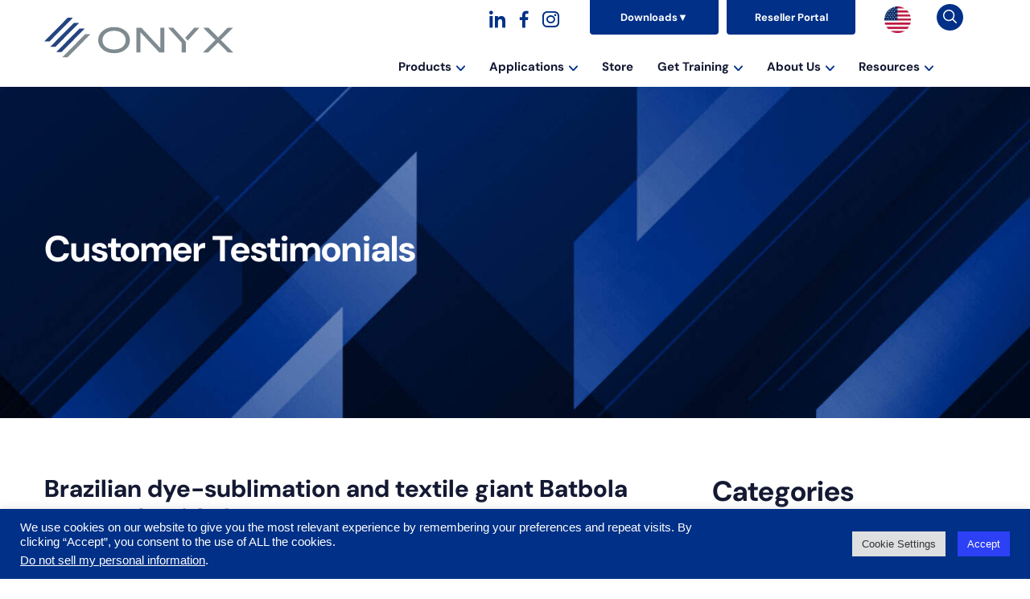

--- FILE ---
content_type: text/html; charset=UTF-8
request_url: https://onyxgfx.com/brazilian-dye-sublimation-and-textile-giant-batbola-succeeds-with-onyx/?lang=de
body_size: 101645
content:
<!DOCTYPE html>
<html lang="en-US" prefix="og: https://ogp.me/ns#">
<head >
<meta charset="UTF-8" />
<meta name="viewport" content="width=device-width, initial-scale=1" />
<meta http-equiv="x-dns-prefetch-control" content="on">
<link href="https://app.ecwid.com" rel="preconnect" crossorigin />
<link href="https://ecomm.events" rel="preconnect" crossorigin />
<link href="https://d1q3axnfhmyveb.cloudfront.net" rel="preconnect" crossorigin />
<link href="https://dqzrr9k4bjpzk.cloudfront.net" rel="preconnect" crossorigin />
<link href="https://d1oxsl77a1kjht.cloudfront.net" rel="preconnect" crossorigin>
<link rel="prefetch" href="https://app.ecwid.com/script.js?30023526&data_platform=wporg&lang=en" as="script"/>
<link rel="prerender" href="https://onyxgfx.com/trainingstore/"/>

<!-- Search Engine Optimization by Rank Math PRO - https://rankmath.com/ -->
<title>Batbola Thrives in Textile Printing with ONYX Solutions</title>
<link data-rocket-prefetch href="https://app.ecwid.com" rel="dns-prefetch">
<link data-rocket-prefetch href="https://diffuser-cdn.app-us1.com" rel="dns-prefetch">
<link data-rocket-prefetch href="https://snap.licdn.com" rel="dns-prefetch">
<link data-rocket-prefetch href="https://connect.facebook.net" rel="dns-prefetch">
<link data-rocket-prefetch href="https://www.googletagmanager.com" rel="dns-prefetch">
<link data-rocket-prefetch href="https://fonts.googleapis.com" rel="dns-prefetch">
<link data-rocket-prefetch href="https://googleads.g.doubleclick.net" rel="dns-prefetch">
<link data-rocket-prefetch href="https://prism.app-us1.com" rel="dns-prefetch">
<link data-rocket-prefetch href="https://trackcmp.net" rel="dns-prefetch">
<link data-rocket-prefetch href="https://maps.googleapis.com" rel="dns-prefetch">
<link crossorigin data-rocket-preload as="font" href="https://onyxgfx.com/wp-content/themes/onyx-graphics/fonts/dm-sans.woff2" rel="preload"><link rel="preload" data-rocket-preload as="image" href="https://onyxgfx.com/wp-content/uploads/2025/06/universal-hero-new.jpg" imagesrcset="https://onyxgfx.com/wp-content/uploads/2025/06/universal-hero-new.jpg 1620w, https://onyxgfx.com/wp-content/uploads/2025/06/universal-hero-new-300x96.jpg 300w, https://onyxgfx.com/wp-content/uploads/2025/06/universal-hero-new-1024x329.jpg 1024w, https://onyxgfx.com/wp-content/uploads/2025/06/universal-hero-new-768x247.jpg 768w, https://onyxgfx.com/wp-content/uploads/2025/06/universal-hero-new-1536x494.jpg 1536w" imagesizes="(max-width: 1620px) 100vw, 1620px" fetchpriority="high">
<meta name="description" content="Discover how Brazilian giant Batbola leverages ONYX software to excel in dye-sublimation and textile printing for sports uniforms."/>
<meta name="robots" content="follow, index, max-snippet:-1, max-video-preview:-1, max-image-preview:large"/>
<link rel="canonical" href="https://onyxgfx.com/brazilian-dye-sublimation-and-textile-giant-batbola-succeeds-with-onyx/" />
<meta property="og:locale" content="en_US" />
<meta property="og:type" content="article" />
<meta property="og:title" content="Batbola Thrives in Textile Printing with ONYX Solutions" />
<meta property="og:description" content="Discover how Brazilian giant Batbola leverages ONYX software to excel in dye-sublimation and textile printing for sports uniforms." />
<meta property="og:url" content="https://onyxgfx.com/brazilian-dye-sublimation-and-textile-giant-batbola-succeeds-with-onyx/" />
<meta property="og:site_name" content="Onyx Graphics" />
<meta property="article:publisher" content="https://www.facebook.com/ONYX.Graphics.INC" />
<meta property="article:tag" content="ONYX Thrive" />
<meta property="article:tag" content="ONYX Trufit" />
<meta property="article:tag" content="Workflow Automation" />
<meta property="article:section" content="Customer Testimonials" />
<meta property="og:updated_time" content="2025-12-15T14:08:01-07:00" />
<meta property="og:image" content="https://onyxgfx.com/wp-content/uploads/2025/12/onyx-social-share.jpg" />
<meta property="og:image:secure_url" content="https://onyxgfx.com/wp-content/uploads/2025/12/onyx-social-share.jpg" />
<meta property="og:image:width" content="1200" />
<meta property="og:image:height" content="630" />
<meta property="og:image:alt" content="ONYX logo on the left; on the right, a desktop computer and a laptop display colorful software interface diagrams and icons for design and print." />
<meta property="og:image:type" content="image/jpeg" />
<meta property="article:published_time" content="2021-11-23T23:30:16-07:00" />
<meta property="article:modified_time" content="2025-12-15T14:08:01-07:00" />
<meta name="twitter:card" content="summary_large_image" />
<meta name="twitter:title" content="Batbola Thrives in Textile Printing with ONYX Solutions" />
<meta name="twitter:description" content="Discover how Brazilian giant Batbola leverages ONYX software to excel in dye-sublimation and textile printing for sports uniforms." />
<meta name="twitter:site" content="@onyxgraphics" />
<meta name="twitter:creator" content="@onyxgraphics" />
<meta name="twitter:image" content="https://onyxgfx.com/wp-content/uploads/2025/12/onyx-social-share.jpg" />
<meta name="twitter:label1" content="Written by" />
<meta name="twitter:data1" content="Jonathan Rogers" />
<meta name="twitter:label2" content="Time to read" />
<meta name="twitter:data2" content="1 minute" />
<script type="application/ld+json" class="rank-math-schema-pro">{"@context":"https://schema.org","@graph":[{"@type":"Place","@id":"https://onyxgfx.com/#place","address":{"@type":"PostalAddress","streetAddress":"6915 South High Tech Drive","addressLocality":"Salt Lake City","addressRegion":"Utah","postalCode":"84047","addressCountry":"US"}},{"@type":"Organization","@id":"https://onyxgfx.com/#organization","name":"Onyx Graphics","url":"https://onyxgfx.com","sameAs":["https://www.facebook.com/ONYX.Graphics.INC","https://twitter.com/onyxgraphics","https://www.instagram.com/onyx_graphics_inc/","https://www.youtube.com/channel/UC0LHAaeqj26r43CfPYUtAgQ","https://www.linkedin.com/company/onyx-graphics"],"email":"sales@onyxgfx.com","address":{"@type":"PostalAddress","streetAddress":"6915 South High Tech Drive","addressLocality":"Salt Lake City","addressRegion":"Utah","postalCode":"84047","addressCountry":"US"},"logo":{"@type":"ImageObject","@id":"https://onyxgfx.com/#logo","url":"https://onyxgfx.com/wp-content/uploads/2025/12/Vertical-ONYX.png","contentUrl":"https://onyxgfx.com/wp-content/uploads/2025/12/Vertical-ONYX.png","caption":"Onyx Graphics","inLanguage":"en-US","width":"975","height":"939"},"contactPoint":[{"@type":"ContactPoint","telephone":"8015689900","contactType":"customer support"}],"description":"Onyx Graphics is an all-in-one wide-format RIP software. Featuring print workflow solutions, maximize color accuracy, production speed, and profitability.\n\nWith advanced color management, automated job handling, seamless print-and-cut workflows, and support for hundreds of leading printers, Onyx empowers shops to deliver stunning, consistent results across signage, vehicle wraps, retail displays, textiles, and specialty applications.\n\nTrusted by professionals for over 30 years, Onyx Graphics gives print businesses the control, scalability, and efficiency they need to operate at their best.","legalName":"Onyx Graphics Inc","location":{"@id":"https://onyxgfx.com/#place"}},{"@type":"WebSite","@id":"https://onyxgfx.com/#website","url":"https://onyxgfx.com","name":"Onyx Graphics","alternateName":"Onyx GFX","publisher":{"@id":"https://onyxgfx.com/#organization"},"inLanguage":"en-US"},{"@type":"ImageObject","@id":"https://onyxgfx.com/wp-content/uploads/2025/12/onyx-social-share.jpg","url":"https://onyxgfx.com/wp-content/uploads/2025/12/onyx-social-share.jpg","width":"1200","height":"630","caption":"ONYX logo on the left; on the right, a desktop computer and a laptop display colorful software interface diagrams and icons for design and print.","inLanguage":"en-US"},{"@type":"WebPage","@id":"https://onyxgfx.com/brazilian-dye-sublimation-and-textile-giant-batbola-succeeds-with-onyx/#webpage","url":"https://onyxgfx.com/brazilian-dye-sublimation-and-textile-giant-batbola-succeeds-with-onyx/","name":"Batbola Thrives in Textile Printing with ONYX Solutions","datePublished":"2021-11-23T23:30:16-07:00","dateModified":"2025-12-15T14:08:01-07:00","isPartOf":{"@id":"https://onyxgfx.com/#website"},"primaryImageOfPage":{"@id":"https://onyxgfx.com/wp-content/uploads/2025/12/onyx-social-share.jpg"},"inLanguage":"en-US"},{"@type":"Person","@id":"https://onyxgfx.com/brazilian-dye-sublimation-and-textile-giant-batbola-succeeds-with-onyx/#author","name":"Jonathan Rogers","image":{"@type":"ImageObject","@id":"https://secure.gravatar.com/avatar/327bc18f0a7fbc0273e00f69564d7634a15cbb32247dca03ffaab72f906ef490?s=96&amp;d=mm&amp;r=g","url":"https://secure.gravatar.com/avatar/327bc18f0a7fbc0273e00f69564d7634a15cbb32247dca03ffaab72f906ef490?s=96&amp;d=mm&amp;r=g","caption":"Jonathan Rogers","inLanguage":"en-US"},"worksFor":{"@id":"https://onyxgfx.com/#organization"}},{"@type":"NewsArticle","headline":"Batbola Thrives in Textile Printing with ONYX Solutions","datePublished":"2021-11-23T23:30:16-07:00","dateModified":"2025-12-15T14:08:01-07:00","articleSection":"Customer Testimonials","author":{"@id":"https://onyxgfx.com/brazilian-dye-sublimation-and-textile-giant-batbola-succeeds-with-onyx/#author","name":"Jonathan Rogers"},"publisher":{"@id":"https://onyxgfx.com/#organization"},"description":"Discover how Brazilian giant Batbola leverages ONYX software to excel in dye-sublimation and textile printing for sports uniforms.","copyrightYear":"2025","copyrightHolder":{"@id":"https://onyxgfx.com/#organization"},"name":"Batbola Thrives in Textile Printing with ONYX Solutions","@id":"https://onyxgfx.com/brazilian-dye-sublimation-and-textile-giant-batbola-succeeds-with-onyx/#richSnippet","isPartOf":{"@id":"https://onyxgfx.com/brazilian-dye-sublimation-and-textile-giant-batbola-succeeds-with-onyx/#webpage"},"image":{"@id":"https://onyxgfx.com/wp-content/uploads/2025/12/onyx-social-share.jpg"},"inLanguage":"en-US","mainEntityOfPage":{"@id":"https://onyxgfx.com/brazilian-dye-sublimation-and-textile-giant-batbola-succeeds-with-onyx/#webpage"}}]}</script>
<!-- /Rank Math WordPress SEO plugin -->

<link rel='dns-prefetch' href='//maps.googleapis.com' />
<link rel='dns-prefetch' href='//www.googletagmanager.com' />

<link rel="alternate" type="application/rss+xml" title="Onyx Graphics - RIP Software for wide-format print &raquo; Feed" href="https://onyxgfx.com/feed/" />
<link rel="alternate" title="oEmbed (JSON)" type="application/json+oembed" href="https://onyxgfx.com/wp-json/oembed/1.0/embed?url=https%3A%2F%2Fonyxgfx.com%2Fbrazilian-dye-sublimation-and-textile-giant-batbola-succeeds-with-onyx%2F" />
<link rel="alternate" title="oEmbed (XML)" type="text/xml+oembed" href="https://onyxgfx.com/wp-json/oembed/1.0/embed?url=https%3A%2F%2Fonyxgfx.com%2Fbrazilian-dye-sublimation-and-textile-giant-batbola-succeeds-with-onyx%2F&#038;format=xml" />
<style id='wp-img-auto-sizes-contain-inline-css' type='text/css'>
img:is([sizes=auto i],[sizes^="auto," i]){contain-intrinsic-size:3000px 1500px}
/*# sourceURL=wp-img-auto-sizes-contain-inline-css */
</style>
<link data-minify="1" rel='stylesheet' id='onyx-graphics-css' href='https://onyxgfx.com/wp-content/cache/min/1/wp-content/themes/onyx-graphics/style.css?ver=1767232075' type='text/css' media='all' />
<style id='wp-emoji-styles-inline-css' type='text/css'>

	img.wp-smiley, img.emoji {
		display: inline !important;
		border: none !important;
		box-shadow: none !important;
		height: 1em !important;
		width: 1em !important;
		margin: 0 0.07em !important;
		vertical-align: -0.1em !important;
		background: none !important;
		padding: 0 !important;
	}
/*# sourceURL=wp-emoji-styles-inline-css */
</style>
<style id='wp-block-library-inline-css' type='text/css'>
:root{--wp-block-synced-color:#7a00df;--wp-block-synced-color--rgb:122,0,223;--wp-bound-block-color:var(--wp-block-synced-color);--wp-editor-canvas-background:#ddd;--wp-admin-theme-color:#007cba;--wp-admin-theme-color--rgb:0,124,186;--wp-admin-theme-color-darker-10:#006ba1;--wp-admin-theme-color-darker-10--rgb:0,107,160.5;--wp-admin-theme-color-darker-20:#005a87;--wp-admin-theme-color-darker-20--rgb:0,90,135;--wp-admin-border-width-focus:2px}@media (min-resolution:192dpi){:root{--wp-admin-border-width-focus:1.5px}}.wp-element-button{cursor:pointer}:root .has-very-light-gray-background-color{background-color:#eee}:root .has-very-dark-gray-background-color{background-color:#313131}:root .has-very-light-gray-color{color:#eee}:root .has-very-dark-gray-color{color:#313131}:root .has-vivid-green-cyan-to-vivid-cyan-blue-gradient-background{background:linear-gradient(135deg,#00d084,#0693e3)}:root .has-purple-crush-gradient-background{background:linear-gradient(135deg,#34e2e4,#4721fb 50%,#ab1dfe)}:root .has-hazy-dawn-gradient-background{background:linear-gradient(135deg,#faaca8,#dad0ec)}:root .has-subdued-olive-gradient-background{background:linear-gradient(135deg,#fafae1,#67a671)}:root .has-atomic-cream-gradient-background{background:linear-gradient(135deg,#fdd79a,#004a59)}:root .has-nightshade-gradient-background{background:linear-gradient(135deg,#330968,#31cdcf)}:root .has-midnight-gradient-background{background:linear-gradient(135deg,#020381,#2874fc)}:root{--wp--preset--font-size--normal:16px;--wp--preset--font-size--huge:42px}.has-regular-font-size{font-size:1em}.has-larger-font-size{font-size:2.625em}.has-normal-font-size{font-size:var(--wp--preset--font-size--normal)}.has-huge-font-size{font-size:var(--wp--preset--font-size--huge)}.has-text-align-center{text-align:center}.has-text-align-left{text-align:left}.has-text-align-right{text-align:right}.has-fit-text{white-space:nowrap!important}#end-resizable-editor-section{display:none}.aligncenter{clear:both}.items-justified-left{justify-content:flex-start}.items-justified-center{justify-content:center}.items-justified-right{justify-content:flex-end}.items-justified-space-between{justify-content:space-between}.screen-reader-text{border:0;clip-path:inset(50%);height:1px;margin:-1px;overflow:hidden;padding:0;position:absolute;width:1px;word-wrap:normal!important}.screen-reader-text:focus{background-color:#ddd;clip-path:none;color:#444;display:block;font-size:1em;height:auto;left:5px;line-height:normal;padding:15px 23px 14px;text-decoration:none;top:5px;width:auto;z-index:100000}html :where(.has-border-color){border-style:solid}html :where([style*=border-top-color]){border-top-style:solid}html :where([style*=border-right-color]){border-right-style:solid}html :where([style*=border-bottom-color]){border-bottom-style:solid}html :where([style*=border-left-color]){border-left-style:solid}html :where([style*=border-width]){border-style:solid}html :where([style*=border-top-width]){border-top-style:solid}html :where([style*=border-right-width]){border-right-style:solid}html :where([style*=border-bottom-width]){border-bottom-style:solid}html :where([style*=border-left-width]){border-left-style:solid}html :where(img[class*=wp-image-]){height:auto;max-width:100%}:where(figure){margin:0 0 1em}html :where(.is-position-sticky){--wp-admin--admin-bar--position-offset:var(--wp-admin--admin-bar--height,0px)}@media screen and (max-width:600px){html :where(.is-position-sticky){--wp-admin--admin-bar--position-offset:0px}}

/*# sourceURL=wp-block-library-inline-css */
</style><style id='global-styles-inline-css' type='text/css'>
:root{--wp--preset--aspect-ratio--square: 1;--wp--preset--aspect-ratio--4-3: 4/3;--wp--preset--aspect-ratio--3-4: 3/4;--wp--preset--aspect-ratio--3-2: 3/2;--wp--preset--aspect-ratio--2-3: 2/3;--wp--preset--aspect-ratio--16-9: 16/9;--wp--preset--aspect-ratio--9-16: 9/16;--wp--preset--color--black: #000000;--wp--preset--color--cyan-bluish-gray: #abb8c3;--wp--preset--color--white: #ffffff;--wp--preset--color--pale-pink: #f78da7;--wp--preset--color--vivid-red: #cf2e2e;--wp--preset--color--luminous-vivid-orange: #ff6900;--wp--preset--color--luminous-vivid-amber: #fcb900;--wp--preset--color--light-green-cyan: #7bdcb5;--wp--preset--color--vivid-green-cyan: #00d084;--wp--preset--color--pale-cyan-blue: #8ed1fc;--wp--preset--color--vivid-cyan-blue: #0693e3;--wp--preset--color--vivid-purple: #9b51e0;--wp--preset--gradient--vivid-cyan-blue-to-vivid-purple: linear-gradient(135deg,rgb(6,147,227) 0%,rgb(155,81,224) 100%);--wp--preset--gradient--light-green-cyan-to-vivid-green-cyan: linear-gradient(135deg,rgb(122,220,180) 0%,rgb(0,208,130) 100%);--wp--preset--gradient--luminous-vivid-amber-to-luminous-vivid-orange: linear-gradient(135deg,rgb(252,185,0) 0%,rgb(255,105,0) 100%);--wp--preset--gradient--luminous-vivid-orange-to-vivid-red: linear-gradient(135deg,rgb(255,105,0) 0%,rgb(207,46,46) 100%);--wp--preset--gradient--very-light-gray-to-cyan-bluish-gray: linear-gradient(135deg,rgb(238,238,238) 0%,rgb(169,184,195) 100%);--wp--preset--gradient--cool-to-warm-spectrum: linear-gradient(135deg,rgb(74,234,220) 0%,rgb(151,120,209) 20%,rgb(207,42,186) 40%,rgb(238,44,130) 60%,rgb(251,105,98) 80%,rgb(254,248,76) 100%);--wp--preset--gradient--blush-light-purple: linear-gradient(135deg,rgb(255,206,236) 0%,rgb(152,150,240) 100%);--wp--preset--gradient--blush-bordeaux: linear-gradient(135deg,rgb(254,205,165) 0%,rgb(254,45,45) 50%,rgb(107,0,62) 100%);--wp--preset--gradient--luminous-dusk: linear-gradient(135deg,rgb(255,203,112) 0%,rgb(199,81,192) 50%,rgb(65,88,208) 100%);--wp--preset--gradient--pale-ocean: linear-gradient(135deg,rgb(255,245,203) 0%,rgb(182,227,212) 50%,rgb(51,167,181) 100%);--wp--preset--gradient--electric-grass: linear-gradient(135deg,rgb(202,248,128) 0%,rgb(113,206,126) 100%);--wp--preset--gradient--midnight: linear-gradient(135deg,rgb(2,3,129) 0%,rgb(40,116,252) 100%);--wp--preset--font-size--small: 13px;--wp--preset--font-size--medium: 20px;--wp--preset--font-size--large: 36px;--wp--preset--font-size--x-large: 42px;--wp--preset--spacing--20: 0.44rem;--wp--preset--spacing--30: 0.67rem;--wp--preset--spacing--40: 1rem;--wp--preset--spacing--50: 1.5rem;--wp--preset--spacing--60: 2.25rem;--wp--preset--spacing--70: 3.38rem;--wp--preset--spacing--80: 5.06rem;--wp--preset--shadow--natural: 6px 6px 9px rgba(0, 0, 0, 0.2);--wp--preset--shadow--deep: 12px 12px 50px rgba(0, 0, 0, 0.4);--wp--preset--shadow--sharp: 6px 6px 0px rgba(0, 0, 0, 0.2);--wp--preset--shadow--outlined: 6px 6px 0px -3px rgb(255, 255, 255), 6px 6px rgb(0, 0, 0);--wp--preset--shadow--crisp: 6px 6px 0px rgb(0, 0, 0);}:where(.is-layout-flex){gap: 0.5em;}:where(.is-layout-grid){gap: 0.5em;}body .is-layout-flex{display: flex;}.is-layout-flex{flex-wrap: wrap;align-items: center;}.is-layout-flex > :is(*, div){margin: 0;}body .is-layout-grid{display: grid;}.is-layout-grid > :is(*, div){margin: 0;}:where(.wp-block-columns.is-layout-flex){gap: 2em;}:where(.wp-block-columns.is-layout-grid){gap: 2em;}:where(.wp-block-post-template.is-layout-flex){gap: 1.25em;}:where(.wp-block-post-template.is-layout-grid){gap: 1.25em;}.has-black-color{color: var(--wp--preset--color--black) !important;}.has-cyan-bluish-gray-color{color: var(--wp--preset--color--cyan-bluish-gray) !important;}.has-white-color{color: var(--wp--preset--color--white) !important;}.has-pale-pink-color{color: var(--wp--preset--color--pale-pink) !important;}.has-vivid-red-color{color: var(--wp--preset--color--vivid-red) !important;}.has-luminous-vivid-orange-color{color: var(--wp--preset--color--luminous-vivid-orange) !important;}.has-luminous-vivid-amber-color{color: var(--wp--preset--color--luminous-vivid-amber) !important;}.has-light-green-cyan-color{color: var(--wp--preset--color--light-green-cyan) !important;}.has-vivid-green-cyan-color{color: var(--wp--preset--color--vivid-green-cyan) !important;}.has-pale-cyan-blue-color{color: var(--wp--preset--color--pale-cyan-blue) !important;}.has-vivid-cyan-blue-color{color: var(--wp--preset--color--vivid-cyan-blue) !important;}.has-vivid-purple-color{color: var(--wp--preset--color--vivid-purple) !important;}.has-black-background-color{background-color: var(--wp--preset--color--black) !important;}.has-cyan-bluish-gray-background-color{background-color: var(--wp--preset--color--cyan-bluish-gray) !important;}.has-white-background-color{background-color: var(--wp--preset--color--white) !important;}.has-pale-pink-background-color{background-color: var(--wp--preset--color--pale-pink) !important;}.has-vivid-red-background-color{background-color: var(--wp--preset--color--vivid-red) !important;}.has-luminous-vivid-orange-background-color{background-color: var(--wp--preset--color--luminous-vivid-orange) !important;}.has-luminous-vivid-amber-background-color{background-color: var(--wp--preset--color--luminous-vivid-amber) !important;}.has-light-green-cyan-background-color{background-color: var(--wp--preset--color--light-green-cyan) !important;}.has-vivid-green-cyan-background-color{background-color: var(--wp--preset--color--vivid-green-cyan) !important;}.has-pale-cyan-blue-background-color{background-color: var(--wp--preset--color--pale-cyan-blue) !important;}.has-vivid-cyan-blue-background-color{background-color: var(--wp--preset--color--vivid-cyan-blue) !important;}.has-vivid-purple-background-color{background-color: var(--wp--preset--color--vivid-purple) !important;}.has-black-border-color{border-color: var(--wp--preset--color--black) !important;}.has-cyan-bluish-gray-border-color{border-color: var(--wp--preset--color--cyan-bluish-gray) !important;}.has-white-border-color{border-color: var(--wp--preset--color--white) !important;}.has-pale-pink-border-color{border-color: var(--wp--preset--color--pale-pink) !important;}.has-vivid-red-border-color{border-color: var(--wp--preset--color--vivid-red) !important;}.has-luminous-vivid-orange-border-color{border-color: var(--wp--preset--color--luminous-vivid-orange) !important;}.has-luminous-vivid-amber-border-color{border-color: var(--wp--preset--color--luminous-vivid-amber) !important;}.has-light-green-cyan-border-color{border-color: var(--wp--preset--color--light-green-cyan) !important;}.has-vivid-green-cyan-border-color{border-color: var(--wp--preset--color--vivid-green-cyan) !important;}.has-pale-cyan-blue-border-color{border-color: var(--wp--preset--color--pale-cyan-blue) !important;}.has-vivid-cyan-blue-border-color{border-color: var(--wp--preset--color--vivid-cyan-blue) !important;}.has-vivid-purple-border-color{border-color: var(--wp--preset--color--vivid-purple) !important;}.has-vivid-cyan-blue-to-vivid-purple-gradient-background{background: var(--wp--preset--gradient--vivid-cyan-blue-to-vivid-purple) !important;}.has-light-green-cyan-to-vivid-green-cyan-gradient-background{background: var(--wp--preset--gradient--light-green-cyan-to-vivid-green-cyan) !important;}.has-luminous-vivid-amber-to-luminous-vivid-orange-gradient-background{background: var(--wp--preset--gradient--luminous-vivid-amber-to-luminous-vivid-orange) !important;}.has-luminous-vivid-orange-to-vivid-red-gradient-background{background: var(--wp--preset--gradient--luminous-vivid-orange-to-vivid-red) !important;}.has-very-light-gray-to-cyan-bluish-gray-gradient-background{background: var(--wp--preset--gradient--very-light-gray-to-cyan-bluish-gray) !important;}.has-cool-to-warm-spectrum-gradient-background{background: var(--wp--preset--gradient--cool-to-warm-spectrum) !important;}.has-blush-light-purple-gradient-background{background: var(--wp--preset--gradient--blush-light-purple) !important;}.has-blush-bordeaux-gradient-background{background: var(--wp--preset--gradient--blush-bordeaux) !important;}.has-luminous-dusk-gradient-background{background: var(--wp--preset--gradient--luminous-dusk) !important;}.has-pale-ocean-gradient-background{background: var(--wp--preset--gradient--pale-ocean) !important;}.has-electric-grass-gradient-background{background: var(--wp--preset--gradient--electric-grass) !important;}.has-midnight-gradient-background{background: var(--wp--preset--gradient--midnight) !important;}.has-small-font-size{font-size: var(--wp--preset--font-size--small) !important;}.has-medium-font-size{font-size: var(--wp--preset--font-size--medium) !important;}.has-large-font-size{font-size: var(--wp--preset--font-size--large) !important;}.has-x-large-font-size{font-size: var(--wp--preset--font-size--x-large) !important;}
/*# sourceURL=global-styles-inline-css */
</style>

<style id='classic-theme-styles-inline-css' type='text/css'>
/*! This file is auto-generated */
.wp-block-button__link{color:#fff;background-color:#32373c;border-radius:9999px;box-shadow:none;text-decoration:none;padding:calc(.667em + 2px) calc(1.333em + 2px);font-size:1.125em}.wp-block-file__button{background:#32373c;color:#fff;text-decoration:none}
/*# sourceURL=/wp-includes/css/classic-themes.min.css */
</style>
<link rel='stylesheet' id='wp-components-css' href='https://onyxgfx.com/wp-includes/css/dist/components/style.min.css?ver=6.9' type='text/css' media='all' />
<link rel='stylesheet' id='wp-preferences-css' href='https://onyxgfx.com/wp-includes/css/dist/preferences/style.min.css?ver=6.9' type='text/css' media='all' />
<link rel='stylesheet' id='wp-block-editor-css' href='https://onyxgfx.com/wp-includes/css/dist/block-editor/style.min.css?ver=6.9' type='text/css' media='all' />
<link data-minify="1" rel='stylesheet' id='popup-maker-block-library-style-css' href='https://onyxgfx.com/wp-content/cache/min/1/wp-content/plugins/popup-maker/dist/packages/block-library-style.css?ver=1767232075' type='text/css' media='all' />
<link data-minify="1" rel='stylesheet' id='cookie-law-info-css' href='https://onyxgfx.com/wp-content/cache/min/1/wp-content/plugins/cookie-law-info/legacy/public/css/cookie-law-info-public.css?ver=1767232075' type='text/css' media='all' />
<link data-minify="1" rel='stylesheet' id='cookie-law-info-gdpr-css' href='https://onyxgfx.com/wp-content/cache/min/1/wp-content/plugins/cookie-law-info/legacy/public/css/cookie-law-info-gdpr.css?ver=1767232075' type='text/css' media='all' />
<link data-minify="1" rel='stylesheet' id='cvw-pb-animation-styles-css' href='https://onyxgfx.com/wp-content/cache/min/1/wp-content/plugins/cvw-pb-animation/aos.css?ver=1767232075' type='text/css' media='all' />
<link data-minify="1" rel='stylesheet' id='ecwid-css-css' href='https://onyxgfx.com/wp-content/cache/min/1/wp-content/plugins/ecwid-shopping-cart/css/frontend.css?ver=1767232075' type='text/css' media='all' />
<link data-minify="1" rel='stylesheet' id='bodhi-svgs-attachment-css' href='https://onyxgfx.com/wp-content/cache/min/1/wp-content/plugins/svg-support/css/svgs-attachment.css?ver=1767232075' type='text/css' media='all' />
<link data-minify="1" rel='stylesheet' id='trp-language-switcher-style-css' href='https://onyxgfx.com/wp-content/cache/min/1/wp-content/plugins/translatepress-multilingual/assets/css/trp-language-switcher.css?ver=1767232075' type='text/css' media='all' />
<link data-minify="1" rel='stylesheet' id='dashicons-css' href='https://onyxgfx.com/wp-content/cache/min/1/wp-includes/css/dashicons.min.css?ver=1767232075' type='text/css' media='all' />
<link data-minify="1" rel='stylesheet' id='tf-tinyslider-css-css' href='https://onyxgfx.com/wp-content/cache/min/1/wp-content/themes/onyx-graphics/tinyslider/tiny-slider.css?ver=1767232075' type='text/css' media='all' />
<link data-minify="1" rel='stylesheet' id='tf-fonts-css' href='https://onyxgfx.com/wp-content/cache/min/1/wp-content/themes/onyx-graphics/fonts/fonts.css?ver=1767232075' type='text/css' media='all' />
<link rel='stylesheet' id='tf-fancybox-css-css' href='https://onyxgfx.com/wp-content/themes/onyx-graphics/fancybox/jquery.fancybox.min.css?ver=1767238295' type='text/css' media='all' />
<link data-minify="1" rel='stylesheet' id='tablepress-default-css' href='https://onyxgfx.com/wp-content/cache/min/1/wp-content/plugins/tablepress/css/build/default.css?ver=1767232075' type='text/css' media='all' />
<link data-minify="1" rel='stylesheet' id='nf-display-css' href='https://onyxgfx.com/wp-content/cache/min/1/wp-content/plugins/ninja-forms/assets/css/display-opinions-light.css?ver=1767232075' type='text/css' media='all' />
<link data-minify="1" rel='stylesheet' id='nf-font-awesome-css' href='https://onyxgfx.com/wp-content/cache/min/1/wp-content/plugins/ninja-forms/assets/css/font-awesome.min.css?ver=1767232075' type='text/css' media='all' />
<link data-minify="1" rel='stylesheet' id='nf-layout-front-end-css' href='https://onyxgfx.com/wp-content/cache/min/1/wp-content/plugins/ninja-forms-style/layouts/assets/css/display-structure.css?ver=1767232075' type='text/css' media='all' />
<link rel='stylesheet' id='nfgeo-main-css' href='https://onyxgfx.com/wp-content/plugins/geolocation-for-ninja-forms//assets/css/nfgeo.main.min.css?ver=3.1.1' type='text/css' media='all' />
<link rel='stylesheet' id='siteorigin-panels-front-css' href='https://onyxgfx.com/wp-content/plugins/siteorigin-panels/css/front-flex.min.css?ver=2.33.4' type='text/css' media='all' />
<link data-minify="1" rel='stylesheet' id='popup-maker-site-css' href='https://onyxgfx.com/wp-content/cache/min/1/wp-content/uploads/pum/pum-site-styles.css?ver=1767232075' type='text/css' media='all' />
<script type="text/javascript" id="jquery-core-js-extra">
/* <![CDATA[ */
var userData = {"is_logged_in":"0"};
//# sourceURL=jquery-core-js-extra
/* ]]> */
</script>
<script type="text/javascript" src="https://onyxgfx.com/wp-includes/js/jquery/jquery.min.js?ver=3.7.1" id="jquery-core-js"></script>
<script type="text/javascript" src="https://onyxgfx.com/wp-includes/js/jquery/jquery-migrate.min.js?ver=3.4.1" id="jquery-migrate-js"></script>
<script type="text/javascript" id="salesforce_nfpluginsettings-js-extra">
/* <![CDATA[ */
var salesforce_nfpluginsettings = {"clearLogRestUrl":"https://onyxgfx.com/wp-json/salesforce-crm/debug-log/delete-all","clearLogButtonId":"nfsalesforcecrm_clear_debug_logger","downloadLogRestUrl":"https://onyxgfx.com/wp-json/salesforce-crm/debug-log/get-all","downloadLogButtonId":"nfsalesforcecrm_download_debug_logger"};
//# sourceURL=salesforce_nfpluginsettings-js-extra
/* ]]> */
</script>
<script data-minify="1" type="text/javascript" src="https://onyxgfx.com/wp-content/cache/min/1/wp-content/plugins/ninja-forms-salesforce-crm/assets/js/nfpluginsettings.js?ver=1764881331" id="salesforce_nfpluginsettings-js"></script>
<script type="text/javascript" id="file_uploads_nfpluginsettings-js-extra">
/* <![CDATA[ */
var params = {"clearLogRestUrl":"https://onyxgfx.com/wp-json/nf-file-uploads/debug-log/delete-all","clearLogButtonId":"file_uploads_clear_debug_logger","downloadLogRestUrl":"https://onyxgfx.com/wp-json/nf-file-uploads/debug-log/get-all","downloadLogButtonId":"file_uploads_download_debug_logger"};
//# sourceURL=file_uploads_nfpluginsettings-js-extra
/* ]]> */
</script>
<script data-minify="1" type="text/javascript" src="https://onyxgfx.com/wp-content/cache/min/1/wp-content/plugins/ninja-forms-uploads/assets/js/nfpluginsettings.js?ver=1764881331" id="file_uploads_nfpluginsettings-js"></script>
<script type="text/javascript" id="cookie-law-info-js-extra">
/* <![CDATA[ */
var Cli_Data = {"nn_cookie_ids":[],"cookielist":[],"non_necessary_cookies":[],"ccpaEnabled":"1","ccpaRegionBased":"","ccpaBarEnabled":"","strictlyEnabled":["necessary","obligatoire"],"ccpaType":"ccpa_gdpr","js_blocking":"1","custom_integration":"","triggerDomRefresh":"","secure_cookies":""};
var cli_cookiebar_settings = {"animate_speed_hide":"500","animate_speed_show":"500","background":"#003087","border":"#b1a6a6c2","border_on":"","button_1_button_colour":"#2c40f5","button_1_button_hover":"#2333c4","button_1_link_colour":"#fff","button_1_as_button":"1","button_1_new_win":"","button_2_button_colour":"#333","button_2_button_hover":"#292929","button_2_link_colour":"#444","button_2_as_button":"","button_2_hidebar":"","button_3_button_colour":"#dedfe0","button_3_button_hover":"#b2b2b3","button_3_link_colour":"#333333","button_3_as_button":"1","button_3_new_win":"","button_4_button_colour":"#dedfe0","button_4_button_hover":"#b2b2b3","button_4_link_colour":"#333333","button_4_as_button":"1","button_7_button_colour":"#3790dd","button_7_button_hover":"#2c73b1","button_7_link_colour":"#fff","button_7_as_button":"1","button_7_new_win":"","font_family":"Helvetica, Arial, sans-serif","header_fix":"","notify_animate_hide":"1","notify_animate_show":"","notify_div_id":"#cookie-law-info-bar","notify_position_horizontal":"right","notify_position_vertical":"bottom","scroll_close":"","scroll_close_reload":"","accept_close_reload":"","reject_close_reload":"","showagain_tab":"","showagain_background":"#fff","showagain_border":"#000","showagain_div_id":"#cookie-law-info-again","showagain_x_position":"100px","text":"#ffffff","show_once_yn":"","show_once":"10000","logging_on":"","as_popup":"","popup_overlay":"1","bar_heading_text":"","cookie_bar_as":"banner","popup_showagain_position":"bottom-right","widget_position":"left"};
var log_object = {"ajax_url":"https://onyxgfx.com/wp-admin/admin-ajax.php"};
//# sourceURL=cookie-law-info-js-extra
/* ]]> */
</script>
<script data-minify="1" type="text/javascript" src="https://onyxgfx.com/wp-content/cache/min/1/wp-content/plugins/cookie-law-info/legacy/public/js/cookie-law-info-public.js?ver=1764881331" id="cookie-law-info-js"></script>
<script type="text/javascript" id="cookie-law-info-ccpa-js-extra">
/* <![CDATA[ */
var ccpa_data = {"opt_out_prompt":"Do you really wish to opt out?","opt_out_confirm":"Confirm","opt_out_cancel":"Cancel"};
//# sourceURL=cookie-law-info-ccpa-js-extra
/* ]]> */
</script>
<script data-minify="1" type="text/javascript" src="https://onyxgfx.com/wp-content/cache/min/1/wp-content/plugins/cookie-law-info/legacy/admin/modules/ccpa/assets/js/cookie-law-info-ccpa.js?ver=1764881331" id="cookie-law-info-ccpa-js"></script>
<script data-minify="1" type="text/javascript" src="https://onyxgfx.com/wp-content/cache/min/1/wp-content/themes/onyx-graphics/tinyslider/tiny-slider.js?ver=1764881331" id="tf-tinyslider-js-js"></script>
<script data-minify="1" type="text/javascript" src="https://onyxgfx.com/wp-content/cache/min/1/wp-content/themes/onyx-graphics/js/focus-visible.js?ver=1764881331" id="tf-focus-visible-js"></script>
<script data-minify="1" type="text/javascript" src="https://onyxgfx.com/wp-content/cache/min/1/wp-content/themes/onyx-graphics/js/custom.js?ver=1764881331" id="tf-custom-js"></script>
<script data-minify="1" type="text/javascript" src="https://onyxgfx.com/wp-content/cache/min/1/wp-content/themes/onyx-graphics/js/countUp.umd.js?ver=1764881331" id="tf-counter-js"></script>
<script type="text/javascript" src="https://onyxgfx.com/wp-content/themes/onyx-graphics/fancybox/jquery.fancybox.min.js?ver=1767238295" id="tf-fancybox-js"></script>
<script type="text/javascript" src="https://onyxgfx.com/wp-includes/js/underscore.min.js?ver=1.13.7" id="underscore-js"></script>
<script type="text/javascript" src="https://onyxgfx.com/wp-includes/js/backbone.min.js?ver=1.6.0" id="backbone-js"></script>
<script data-minify="1" type="text/javascript" src="https://onyxgfx.com/wp-content/cache/min/1/wp-content/plugins/ninja-forms/assets/js/min/front-end-deps.js?ver=1764881331" id="nf-front-end-deps-js"></script>
<script type="text/javascript" id="nf-front-end-js-extra">
/* <![CDATA[ */
var nfi18n = {"ninjaForms":"Ninja Forms","changeEmailErrorMsg":"Please enter a valid email address!","changeDateErrorMsg":"Please enter a valid date!","confirmFieldErrorMsg":"These fields must match!","fieldNumberNumMinError":"Number Min Error","fieldNumberNumMaxError":"Number Max Error","fieldNumberIncrementBy":"Please increment by ","fieldTextareaRTEInsertLink":"Insert Link","fieldTextareaRTEInsertMedia":"Insert Media","fieldTextareaRTESelectAFile":"Select a file","formErrorsCorrectErrors":"Please correct errors before submitting this form.","formHoneypot":"If you are a human seeing this field, please leave it empty.","validateRequiredField":"This is a required field.","honeypotHoneypotError":"Honeypot Error","fileUploadOldCodeFileUploadInProgress":"File Upload in Progress.","fileUploadOldCodeFileUpload":"FILE UPLOAD","currencySymbol":"$","fieldsMarkedRequired":"Fields marked with an \u003Cspan class=\"ninja-forms-req-symbol\"\u003E*\u003C/span\u003E are required","thousands_sep":",","decimal_point":".","siteLocale":"en_US","dateFormat":"m/d/Y","startOfWeek":"1","of":"of","previousMonth":"Previous Month","nextMonth":"Next Month","months":["January","February","March","April","May","June","July","August","September","October","November","December"],"monthsShort":["Jan","Feb","Mar","Apr","May","Jun","Jul","Aug","Sep","Oct","Nov","Dec"],"weekdays":["Sunday","Monday","Tuesday","Wednesday","Thursday","Friday","Saturday"],"weekdaysShort":["Sun","Mon","Tue","Wed","Thu","Fri","Sat"],"weekdaysMin":["Su","Mo","Tu","We","Th","Fr","Sa"],"recaptchaConsentMissing":"reCaptcha validation couldn't load.","recaptchaMissingCookie":"reCaptcha v3 validation couldn't load the cookie needed to submit the form.","recaptchaConsentEvent":"Accept reCaptcha cookies before sending the form."};
var nfFrontEnd = {"adminAjax":"https://onyxgfx.com/wp-admin/admin-ajax.php","ajaxNonce":"86b481fb73","requireBaseUrl":"https://onyxgfx.com/wp-content/plugins/ninja-forms/assets/js/","use_merge_tags":{"user":{"address":"address","textbox":"textbox","button":"button","checkbox":"checkbox","city":"city","confirm":"confirm","date":"date","email":"email","firstname":"firstname","html":"html","hcaptcha":"hcaptcha","hidden":"hidden","lastname":"lastname","listcheckbox":"listcheckbox","listcountry":"listcountry","listimage":"listimage","listmultiselect":"listmultiselect","listradio":"listradio","listselect":"listselect","liststate":"liststate","note":"note","number":"number","password":"password","passwordconfirm":"passwordconfirm","product":"product","quantity":"quantity","recaptcha":"recaptcha","recaptcha_v3":"recaptcha_v3","repeater":"repeater","shipping":"shipping","signature":"signature","spam":"spam","starrating":"starrating","submit":"submit","terms":"terms","textarea":"textarea","total":"total","turnstile":"turnstile","unknown":"unknown","zip":"zip","hr":"hr","nfgeo_geocoder":"nfgeo_geocoder","nfgeo_address":"nfgeo_address","nfgeo_coordinates":"nfgeo_coordinates","nfgeo_map":"nfgeo_map","nfgeo_directions":"nfgeo_directions","nfgeo_directions_panel":"nfgeo_directions_panel","nfgeo_locator_button":"nfgeo_locator_button","nfgeo_reset_location_button":"nfgeo_reset_location_button","file_upload":"file_upload"},"post":{"address":"address","textbox":"textbox","button":"button","checkbox":"checkbox","city":"city","confirm":"confirm","date":"date","email":"email","firstname":"firstname","html":"html","hcaptcha":"hcaptcha","hidden":"hidden","lastname":"lastname","listcheckbox":"listcheckbox","listcountry":"listcountry","listimage":"listimage","listmultiselect":"listmultiselect","listradio":"listradio","listselect":"listselect","liststate":"liststate","note":"note","number":"number","password":"password","passwordconfirm":"passwordconfirm","product":"product","quantity":"quantity","recaptcha":"recaptcha","recaptcha_v3":"recaptcha_v3","repeater":"repeater","shipping":"shipping","signature":"signature","spam":"spam","starrating":"starrating","submit":"submit","terms":"terms","textarea":"textarea","total":"total","turnstile":"turnstile","unknown":"unknown","zip":"zip","hr":"hr","nfgeo_geocoder":"nfgeo_geocoder","nfgeo_address":"nfgeo_address","nfgeo_coordinates":"nfgeo_coordinates","nfgeo_map":"nfgeo_map","nfgeo_directions":"nfgeo_directions","nfgeo_directions_panel":"nfgeo_directions_panel","nfgeo_locator_button":"nfgeo_locator_button","nfgeo_reset_location_button":"nfgeo_reset_location_button","file_upload":"file_upload"},"system":{"address":"address","textbox":"textbox","button":"button","checkbox":"checkbox","city":"city","confirm":"confirm","date":"date","email":"email","firstname":"firstname","html":"html","hcaptcha":"hcaptcha","hidden":"hidden","lastname":"lastname","listcheckbox":"listcheckbox","listcountry":"listcountry","listimage":"listimage","listmultiselect":"listmultiselect","listradio":"listradio","listselect":"listselect","liststate":"liststate","note":"note","number":"number","password":"password","passwordconfirm":"passwordconfirm","product":"product","quantity":"quantity","recaptcha":"recaptcha","recaptcha_v3":"recaptcha_v3","repeater":"repeater","shipping":"shipping","signature":"signature","spam":"spam","starrating":"starrating","submit":"submit","terms":"terms","textarea":"textarea","total":"total","turnstile":"turnstile","unknown":"unknown","zip":"zip","hr":"hr","nfgeo_geocoder":"nfgeo_geocoder","nfgeo_address":"nfgeo_address","nfgeo_coordinates":"nfgeo_coordinates","nfgeo_map":"nfgeo_map","nfgeo_directions":"nfgeo_directions","nfgeo_directions_panel":"nfgeo_directions_panel","nfgeo_locator_button":"nfgeo_locator_button","nfgeo_reset_location_button":"nfgeo_reset_location_button","file_upload":"file_upload"},"fields":{"address":"address","textbox":"textbox","button":"button","checkbox":"checkbox","city":"city","confirm":"confirm","date":"date","email":"email","firstname":"firstname","html":"html","hcaptcha":"hcaptcha","hidden":"hidden","lastname":"lastname","listcheckbox":"listcheckbox","listcountry":"listcountry","listimage":"listimage","listmultiselect":"listmultiselect","listradio":"listradio","listselect":"listselect","liststate":"liststate","note":"note","number":"number","password":"password","passwordconfirm":"passwordconfirm","product":"product","quantity":"quantity","recaptcha":"recaptcha","recaptcha_v3":"recaptcha_v3","repeater":"repeater","shipping":"shipping","signature":"signature","spam":"spam","starrating":"starrating","submit":"submit","terms":"terms","textarea":"textarea","total":"total","turnstile":"turnstile","unknown":"unknown","zip":"zip","hr":"hr","nfgeo_geocoder":"nfgeo_geocoder","nfgeo_address":"nfgeo_address","nfgeo_coordinates":"nfgeo_coordinates","nfgeo_map":"nfgeo_map","nfgeo_directions":"nfgeo_directions","nfgeo_directions_panel":"nfgeo_directions_panel","nfgeo_locator_button":"nfgeo_locator_button","nfgeo_reset_location_button":"nfgeo_reset_location_button","file_upload":"file_upload"},"calculations":{"html":"html","hidden":"hidden","note":"note","unknown":"unknown"}},"opinionated_styles":"light","filter_esc_status":"false","nf_consent_status_response":[]};
var nfInlineVars = [];
var nfi18n = {"ninjaForms":"Ninja Forms","changeEmailErrorMsg":"Please enter a valid email address!","changeDateErrorMsg":"Please enter a valid date!","confirmFieldErrorMsg":"These fields must match!","fieldNumberNumMinError":"Number Min Error","fieldNumberNumMaxError":"Number Max Error","fieldNumberIncrementBy":"Please increment by ","fieldTextareaRTEInsertLink":"Insert Link","fieldTextareaRTEInsertMedia":"Insert Media","fieldTextareaRTESelectAFile":"Select a file","formErrorsCorrectErrors":"Please correct errors before submitting this form.","formHoneypot":"If you are a human seeing this field, please leave it empty.","validateRequiredField":"This is a required field.","honeypotHoneypotError":"Honeypot Error","fileUploadOldCodeFileUploadInProgress":"File Upload in Progress.","fileUploadOldCodeFileUpload":"FILE UPLOAD","currencySymbol":"$","fieldsMarkedRequired":"Fields marked with an \u003Cspan class=\"ninja-forms-req-symbol\"\u003E*\u003C/span\u003E are required","thousands_sep":",","decimal_point":".","siteLocale":"en_US","dateFormat":"m/d/Y","startOfWeek":"1","of":"of","previousMonth":"Previous Month","nextMonth":"Next Month","months":["January","February","March","April","May","June","July","August","September","October","November","December"],"monthsShort":["Jan","Feb","Mar","Apr","May","Jun","Jul","Aug","Sep","Oct","Nov","Dec"],"weekdays":["Sunday","Monday","Tuesday","Wednesday","Thursday","Friday","Saturday"],"weekdaysShort":["Sun","Mon","Tue","Wed","Thu","Fri","Sat"],"weekdaysMin":["Su","Mo","Tu","We","Th","Fr","Sa"],"recaptchaConsentMissing":"reCaptcha validation couldn't load.","recaptchaMissingCookie":"reCaptcha v3 validation couldn't load the cookie needed to submit the form.","recaptchaConsentEvent":"Accept reCaptcha cookies before sending the form."};
var nfFrontEnd = {"adminAjax":"https://onyxgfx.com/wp-admin/admin-ajax.php","ajaxNonce":"86b481fb73","requireBaseUrl":"https://onyxgfx.com/wp-content/plugins/ninja-forms/assets/js/","use_merge_tags":{"user":{"address":"address","textbox":"textbox","button":"button","checkbox":"checkbox","city":"city","confirm":"confirm","date":"date","email":"email","firstname":"firstname","html":"html","hcaptcha":"hcaptcha","hidden":"hidden","lastname":"lastname","listcheckbox":"listcheckbox","listcountry":"listcountry","listimage":"listimage","listmultiselect":"listmultiselect","listradio":"listradio","listselect":"listselect","liststate":"liststate","note":"note","number":"number","password":"password","passwordconfirm":"passwordconfirm","product":"product","quantity":"quantity","recaptcha":"recaptcha","recaptcha_v3":"recaptcha_v3","repeater":"repeater","shipping":"shipping","signature":"signature","spam":"spam","starrating":"starrating","submit":"submit","terms":"terms","textarea":"textarea","total":"total","turnstile":"turnstile","unknown":"unknown","zip":"zip","hr":"hr","nfgeo_geocoder":"nfgeo_geocoder","nfgeo_address":"nfgeo_address","nfgeo_coordinates":"nfgeo_coordinates","nfgeo_map":"nfgeo_map","nfgeo_directions":"nfgeo_directions","nfgeo_directions_panel":"nfgeo_directions_panel","nfgeo_locator_button":"nfgeo_locator_button","nfgeo_reset_location_button":"nfgeo_reset_location_button","file_upload":"file_upload"},"post":{"address":"address","textbox":"textbox","button":"button","checkbox":"checkbox","city":"city","confirm":"confirm","date":"date","email":"email","firstname":"firstname","html":"html","hcaptcha":"hcaptcha","hidden":"hidden","lastname":"lastname","listcheckbox":"listcheckbox","listcountry":"listcountry","listimage":"listimage","listmultiselect":"listmultiselect","listradio":"listradio","listselect":"listselect","liststate":"liststate","note":"note","number":"number","password":"password","passwordconfirm":"passwordconfirm","product":"product","quantity":"quantity","recaptcha":"recaptcha","recaptcha_v3":"recaptcha_v3","repeater":"repeater","shipping":"shipping","signature":"signature","spam":"spam","starrating":"starrating","submit":"submit","terms":"terms","textarea":"textarea","total":"total","turnstile":"turnstile","unknown":"unknown","zip":"zip","hr":"hr","nfgeo_geocoder":"nfgeo_geocoder","nfgeo_address":"nfgeo_address","nfgeo_coordinates":"nfgeo_coordinates","nfgeo_map":"nfgeo_map","nfgeo_directions":"nfgeo_directions","nfgeo_directions_panel":"nfgeo_directions_panel","nfgeo_locator_button":"nfgeo_locator_button","nfgeo_reset_location_button":"nfgeo_reset_location_button","file_upload":"file_upload"},"system":{"address":"address","textbox":"textbox","button":"button","checkbox":"checkbox","city":"city","confirm":"confirm","date":"date","email":"email","firstname":"firstname","html":"html","hcaptcha":"hcaptcha","hidden":"hidden","lastname":"lastname","listcheckbox":"listcheckbox","listcountry":"listcountry","listimage":"listimage","listmultiselect":"listmultiselect","listradio":"listradio","listselect":"listselect","liststate":"liststate","note":"note","number":"number","password":"password","passwordconfirm":"passwordconfirm","product":"product","quantity":"quantity","recaptcha":"recaptcha","recaptcha_v3":"recaptcha_v3","repeater":"repeater","shipping":"shipping","signature":"signature","spam":"spam","starrating":"starrating","submit":"submit","terms":"terms","textarea":"textarea","total":"total","turnstile":"turnstile","unknown":"unknown","zip":"zip","hr":"hr","nfgeo_geocoder":"nfgeo_geocoder","nfgeo_address":"nfgeo_address","nfgeo_coordinates":"nfgeo_coordinates","nfgeo_map":"nfgeo_map","nfgeo_directions":"nfgeo_directions","nfgeo_directions_panel":"nfgeo_directions_panel","nfgeo_locator_button":"nfgeo_locator_button","nfgeo_reset_location_button":"nfgeo_reset_location_button","file_upload":"file_upload"},"fields":{"address":"address","textbox":"textbox","button":"button","checkbox":"checkbox","city":"city","confirm":"confirm","date":"date","email":"email","firstname":"firstname","html":"html","hcaptcha":"hcaptcha","hidden":"hidden","lastname":"lastname","listcheckbox":"listcheckbox","listcountry":"listcountry","listimage":"listimage","listmultiselect":"listmultiselect","listradio":"listradio","listselect":"listselect","liststate":"liststate","note":"note","number":"number","password":"password","passwordconfirm":"passwordconfirm","product":"product","quantity":"quantity","recaptcha":"recaptcha","recaptcha_v3":"recaptcha_v3","repeater":"repeater","shipping":"shipping","signature":"signature","spam":"spam","starrating":"starrating","submit":"submit","terms":"terms","textarea":"textarea","total":"total","turnstile":"turnstile","unknown":"unknown","zip":"zip","hr":"hr","nfgeo_geocoder":"nfgeo_geocoder","nfgeo_address":"nfgeo_address","nfgeo_coordinates":"nfgeo_coordinates","nfgeo_map":"nfgeo_map","nfgeo_directions":"nfgeo_directions","nfgeo_directions_panel":"nfgeo_directions_panel","nfgeo_locator_button":"nfgeo_locator_button","nfgeo_reset_location_button":"nfgeo_reset_location_button","file_upload":"file_upload"},"calculations":{"html":"html","hidden":"hidden","note":"note","unknown":"unknown"}},"opinionated_styles":"light","filter_esc_status":"false","nf_consent_status_response":[]};
var nfInlineVars = [];
var nfi18n = {"ninjaForms":"Ninja Forms","changeEmailErrorMsg":"Please enter a valid email address!","changeDateErrorMsg":"Please enter a valid date!","confirmFieldErrorMsg":"These fields must match!","fieldNumberNumMinError":"Number Min Error","fieldNumberNumMaxError":"Number Max Error","fieldNumberIncrementBy":"Please increment by ","fieldTextareaRTEInsertLink":"Insert Link","fieldTextareaRTEInsertMedia":"Insert Media","fieldTextareaRTESelectAFile":"Select a file","formErrorsCorrectErrors":"Please correct errors before submitting this form.","formHoneypot":"If you are a human seeing this field, please leave it empty.","validateRequiredField":"This is a required field.","honeypotHoneypotError":"Honeypot Error","fileUploadOldCodeFileUploadInProgress":"File Upload in Progress.","fileUploadOldCodeFileUpload":"FILE UPLOAD","currencySymbol":"$","fieldsMarkedRequired":"Fields marked with an \u003Cspan class=\"ninja-forms-req-symbol\"\u003E*\u003C/span\u003E are required","thousands_sep":",","decimal_point":".","siteLocale":"en_US","dateFormat":"m/d/Y","startOfWeek":"1","of":"of","previousMonth":"Previous Month","nextMonth":"Next Month","months":["January","February","March","April","May","June","July","August","September","October","November","December"],"monthsShort":["Jan","Feb","Mar","Apr","May","Jun","Jul","Aug","Sep","Oct","Nov","Dec"],"weekdays":["Sunday","Monday","Tuesday","Wednesday","Thursday","Friday","Saturday"],"weekdaysShort":["Sun","Mon","Tue","Wed","Thu","Fri","Sat"],"weekdaysMin":["Su","Mo","Tu","We","Th","Fr","Sa"],"recaptchaConsentMissing":"reCaptcha validation couldn't load.","recaptchaMissingCookie":"reCaptcha v3 validation couldn't load the cookie needed to submit the form.","recaptchaConsentEvent":"Accept reCaptcha cookies before sending the form."};
var nfFrontEnd = {"adminAjax":"https://onyxgfx.com/wp-admin/admin-ajax.php","ajaxNonce":"86b481fb73","requireBaseUrl":"https://onyxgfx.com/wp-content/plugins/ninja-forms/assets/js/","use_merge_tags":{"user":{"address":"address","textbox":"textbox","button":"button","checkbox":"checkbox","city":"city","confirm":"confirm","date":"date","email":"email","firstname":"firstname","html":"html","hcaptcha":"hcaptcha","hidden":"hidden","lastname":"lastname","listcheckbox":"listcheckbox","listcountry":"listcountry","listimage":"listimage","listmultiselect":"listmultiselect","listradio":"listradio","listselect":"listselect","liststate":"liststate","note":"note","number":"number","password":"password","passwordconfirm":"passwordconfirm","product":"product","quantity":"quantity","recaptcha":"recaptcha","recaptcha_v3":"recaptcha_v3","repeater":"repeater","shipping":"shipping","signature":"signature","spam":"spam","starrating":"starrating","submit":"submit","terms":"terms","textarea":"textarea","total":"total","turnstile":"turnstile","unknown":"unknown","zip":"zip","hr":"hr","nfgeo_geocoder":"nfgeo_geocoder","nfgeo_address":"nfgeo_address","nfgeo_coordinates":"nfgeo_coordinates","nfgeo_map":"nfgeo_map","nfgeo_directions":"nfgeo_directions","nfgeo_directions_panel":"nfgeo_directions_panel","nfgeo_locator_button":"nfgeo_locator_button","nfgeo_reset_location_button":"nfgeo_reset_location_button","file_upload":"file_upload"},"post":{"address":"address","textbox":"textbox","button":"button","checkbox":"checkbox","city":"city","confirm":"confirm","date":"date","email":"email","firstname":"firstname","html":"html","hcaptcha":"hcaptcha","hidden":"hidden","lastname":"lastname","listcheckbox":"listcheckbox","listcountry":"listcountry","listimage":"listimage","listmultiselect":"listmultiselect","listradio":"listradio","listselect":"listselect","liststate":"liststate","note":"note","number":"number","password":"password","passwordconfirm":"passwordconfirm","product":"product","quantity":"quantity","recaptcha":"recaptcha","recaptcha_v3":"recaptcha_v3","repeater":"repeater","shipping":"shipping","signature":"signature","spam":"spam","starrating":"starrating","submit":"submit","terms":"terms","textarea":"textarea","total":"total","turnstile":"turnstile","unknown":"unknown","zip":"zip","hr":"hr","nfgeo_geocoder":"nfgeo_geocoder","nfgeo_address":"nfgeo_address","nfgeo_coordinates":"nfgeo_coordinates","nfgeo_map":"nfgeo_map","nfgeo_directions":"nfgeo_directions","nfgeo_directions_panel":"nfgeo_directions_panel","nfgeo_locator_button":"nfgeo_locator_button","nfgeo_reset_location_button":"nfgeo_reset_location_button","file_upload":"file_upload"},"system":{"address":"address","textbox":"textbox","button":"button","checkbox":"checkbox","city":"city","confirm":"confirm","date":"date","email":"email","firstname":"firstname","html":"html","hcaptcha":"hcaptcha","hidden":"hidden","lastname":"lastname","listcheckbox":"listcheckbox","listcountry":"listcountry","listimage":"listimage","listmultiselect":"listmultiselect","listradio":"listradio","listselect":"listselect","liststate":"liststate","note":"note","number":"number","password":"password","passwordconfirm":"passwordconfirm","product":"product","quantity":"quantity","recaptcha":"recaptcha","recaptcha_v3":"recaptcha_v3","repeater":"repeater","shipping":"shipping","signature":"signature","spam":"spam","starrating":"starrating","submit":"submit","terms":"terms","textarea":"textarea","total":"total","turnstile":"turnstile","unknown":"unknown","zip":"zip","hr":"hr","nfgeo_geocoder":"nfgeo_geocoder","nfgeo_address":"nfgeo_address","nfgeo_coordinates":"nfgeo_coordinates","nfgeo_map":"nfgeo_map","nfgeo_directions":"nfgeo_directions","nfgeo_directions_panel":"nfgeo_directions_panel","nfgeo_locator_button":"nfgeo_locator_button","nfgeo_reset_location_button":"nfgeo_reset_location_button","file_upload":"file_upload"},"fields":{"address":"address","textbox":"textbox","button":"button","checkbox":"checkbox","city":"city","confirm":"confirm","date":"date","email":"email","firstname":"firstname","html":"html","hcaptcha":"hcaptcha","hidden":"hidden","lastname":"lastname","listcheckbox":"listcheckbox","listcountry":"listcountry","listimage":"listimage","listmultiselect":"listmultiselect","listradio":"listradio","listselect":"listselect","liststate":"liststate","note":"note","number":"number","password":"password","passwordconfirm":"passwordconfirm","product":"product","quantity":"quantity","recaptcha":"recaptcha","recaptcha_v3":"recaptcha_v3","repeater":"repeater","shipping":"shipping","signature":"signature","spam":"spam","starrating":"starrating","submit":"submit","terms":"terms","textarea":"textarea","total":"total","turnstile":"turnstile","unknown":"unknown","zip":"zip","hr":"hr","nfgeo_geocoder":"nfgeo_geocoder","nfgeo_address":"nfgeo_address","nfgeo_coordinates":"nfgeo_coordinates","nfgeo_map":"nfgeo_map","nfgeo_directions":"nfgeo_directions","nfgeo_directions_panel":"nfgeo_directions_panel","nfgeo_locator_button":"nfgeo_locator_button","nfgeo_reset_location_button":"nfgeo_reset_location_button","file_upload":"file_upload"},"calculations":{"html":"html","hidden":"hidden","note":"note","unknown":"unknown"}},"opinionated_styles":"light","filter_esc_status":"false","nf_consent_status_response":[]};
var nfInlineVars = [];
var nfi18n = {"ninjaForms":"Ninja Forms","changeEmailErrorMsg":"Please enter a valid email address!","changeDateErrorMsg":"Please enter a valid date!","confirmFieldErrorMsg":"These fields must match!","fieldNumberNumMinError":"Number Min Error","fieldNumberNumMaxError":"Number Max Error","fieldNumberIncrementBy":"Please increment by ","fieldTextareaRTEInsertLink":"Insert Link","fieldTextareaRTEInsertMedia":"Insert Media","fieldTextareaRTESelectAFile":"Select a file","formErrorsCorrectErrors":"Please correct errors before submitting this form.","formHoneypot":"If you are a human seeing this field, please leave it empty.","validateRequiredField":"This is a required field.","honeypotHoneypotError":"Honeypot Error","fileUploadOldCodeFileUploadInProgress":"File Upload in Progress.","fileUploadOldCodeFileUpload":"FILE UPLOAD","currencySymbol":"$","fieldsMarkedRequired":"Fields marked with an \u003Cspan class=\"ninja-forms-req-symbol\"\u003E*\u003C/span\u003E are required","thousands_sep":",","decimal_point":".","siteLocale":"en_US","dateFormat":"m/d/Y","startOfWeek":"1","of":"of","previousMonth":"Previous Month","nextMonth":"Next Month","months":["January","February","March","April","May","June","July","August","September","October","November","December"],"monthsShort":["Jan","Feb","Mar","Apr","May","Jun","Jul","Aug","Sep","Oct","Nov","Dec"],"weekdays":["Sunday","Monday","Tuesday","Wednesday","Thursday","Friday","Saturday"],"weekdaysShort":["Sun","Mon","Tue","Wed","Thu","Fri","Sat"],"weekdaysMin":["Su","Mo","Tu","We","Th","Fr","Sa"],"recaptchaConsentMissing":"reCaptcha validation couldn't load.","recaptchaMissingCookie":"reCaptcha v3 validation couldn't load the cookie needed to submit the form.","recaptchaConsentEvent":"Accept reCaptcha cookies before sending the form."};
var nfFrontEnd = {"adminAjax":"https://onyxgfx.com/wp-admin/admin-ajax.php","ajaxNonce":"86b481fb73","requireBaseUrl":"https://onyxgfx.com/wp-content/plugins/ninja-forms/assets/js/","use_merge_tags":{"user":{"address":"address","textbox":"textbox","button":"button","checkbox":"checkbox","city":"city","confirm":"confirm","date":"date","email":"email","firstname":"firstname","html":"html","hcaptcha":"hcaptcha","hidden":"hidden","lastname":"lastname","listcheckbox":"listcheckbox","listcountry":"listcountry","listimage":"listimage","listmultiselect":"listmultiselect","listradio":"listradio","listselect":"listselect","liststate":"liststate","note":"note","number":"number","password":"password","passwordconfirm":"passwordconfirm","product":"product","quantity":"quantity","recaptcha":"recaptcha","recaptcha_v3":"recaptcha_v3","repeater":"repeater","shipping":"shipping","signature":"signature","spam":"spam","starrating":"starrating","submit":"submit","terms":"terms","textarea":"textarea","total":"total","turnstile":"turnstile","unknown":"unknown","zip":"zip","hr":"hr","nfgeo_geocoder":"nfgeo_geocoder","nfgeo_address":"nfgeo_address","nfgeo_coordinates":"nfgeo_coordinates","nfgeo_map":"nfgeo_map","nfgeo_directions":"nfgeo_directions","nfgeo_directions_panel":"nfgeo_directions_panel","nfgeo_locator_button":"nfgeo_locator_button","nfgeo_reset_location_button":"nfgeo_reset_location_button","file_upload":"file_upload"},"post":{"address":"address","textbox":"textbox","button":"button","checkbox":"checkbox","city":"city","confirm":"confirm","date":"date","email":"email","firstname":"firstname","html":"html","hcaptcha":"hcaptcha","hidden":"hidden","lastname":"lastname","listcheckbox":"listcheckbox","listcountry":"listcountry","listimage":"listimage","listmultiselect":"listmultiselect","listradio":"listradio","listselect":"listselect","liststate":"liststate","note":"note","number":"number","password":"password","passwordconfirm":"passwordconfirm","product":"product","quantity":"quantity","recaptcha":"recaptcha","recaptcha_v3":"recaptcha_v3","repeater":"repeater","shipping":"shipping","signature":"signature","spam":"spam","starrating":"starrating","submit":"submit","terms":"terms","textarea":"textarea","total":"total","turnstile":"turnstile","unknown":"unknown","zip":"zip","hr":"hr","nfgeo_geocoder":"nfgeo_geocoder","nfgeo_address":"nfgeo_address","nfgeo_coordinates":"nfgeo_coordinates","nfgeo_map":"nfgeo_map","nfgeo_directions":"nfgeo_directions","nfgeo_directions_panel":"nfgeo_directions_panel","nfgeo_locator_button":"nfgeo_locator_button","nfgeo_reset_location_button":"nfgeo_reset_location_button","file_upload":"file_upload"},"system":{"address":"address","textbox":"textbox","button":"button","checkbox":"checkbox","city":"city","confirm":"confirm","date":"date","email":"email","firstname":"firstname","html":"html","hcaptcha":"hcaptcha","hidden":"hidden","lastname":"lastname","listcheckbox":"listcheckbox","listcountry":"listcountry","listimage":"listimage","listmultiselect":"listmultiselect","listradio":"listradio","listselect":"listselect","liststate":"liststate","note":"note","number":"number","password":"password","passwordconfirm":"passwordconfirm","product":"product","quantity":"quantity","recaptcha":"recaptcha","recaptcha_v3":"recaptcha_v3","repeater":"repeater","shipping":"shipping","signature":"signature","spam":"spam","starrating":"starrating","submit":"submit","terms":"terms","textarea":"textarea","total":"total","turnstile":"turnstile","unknown":"unknown","zip":"zip","hr":"hr","nfgeo_geocoder":"nfgeo_geocoder","nfgeo_address":"nfgeo_address","nfgeo_coordinates":"nfgeo_coordinates","nfgeo_map":"nfgeo_map","nfgeo_directions":"nfgeo_directions","nfgeo_directions_panel":"nfgeo_directions_panel","nfgeo_locator_button":"nfgeo_locator_button","nfgeo_reset_location_button":"nfgeo_reset_location_button","file_upload":"file_upload"},"fields":{"address":"address","textbox":"textbox","button":"button","checkbox":"checkbox","city":"city","confirm":"confirm","date":"date","email":"email","firstname":"firstname","html":"html","hcaptcha":"hcaptcha","hidden":"hidden","lastname":"lastname","listcheckbox":"listcheckbox","listcountry":"listcountry","listimage":"listimage","listmultiselect":"listmultiselect","listradio":"listradio","listselect":"listselect","liststate":"liststate","note":"note","number":"number","password":"password","passwordconfirm":"passwordconfirm","product":"product","quantity":"quantity","recaptcha":"recaptcha","recaptcha_v3":"recaptcha_v3","repeater":"repeater","shipping":"shipping","signature":"signature","spam":"spam","starrating":"starrating","submit":"submit","terms":"terms","textarea":"textarea","total":"total","turnstile":"turnstile","unknown":"unknown","zip":"zip","hr":"hr","nfgeo_geocoder":"nfgeo_geocoder","nfgeo_address":"nfgeo_address","nfgeo_coordinates":"nfgeo_coordinates","nfgeo_map":"nfgeo_map","nfgeo_directions":"nfgeo_directions","nfgeo_directions_panel":"nfgeo_directions_panel","nfgeo_locator_button":"nfgeo_locator_button","nfgeo_reset_location_button":"nfgeo_reset_location_button","file_upload":"file_upload"},"calculations":{"html":"html","hidden":"hidden","note":"note","unknown":"unknown"}},"opinionated_styles":"light","filter_esc_status":"false","nf_consent_status_response":[]};
var nfInlineVars = [];
//# sourceURL=nf-front-end-js-extra
/* ]]> */
</script>
<script data-minify="1" type="text/javascript" src="https://onyxgfx.com/wp-content/cache/min/1/wp-content/plugins/ninja-forms/assets/js/min/front-end.js?ver=1764881331" id="nf-front-end-js"></script>
<script data-minify="1" type="text/javascript" src="https://onyxgfx.com/wp-content/cache/min/1/wp-content/plugins/ninja-forms-conditionals/assets/js/min/front-end.js?ver=1764881331" id="nf-cl-front-end-js"></script>
<script data-minify="1" type="text/javascript" src="https://onyxgfx.com/wp-content/cache/min/1/wp-content/plugins/ninja-forms-user-management/assets/js/errorHandling.js?ver=1764881331" id="nf_user_management-js"></script>
<script data-minify="1" type="text/javascript" src="https://onyxgfx.com/wp-content/cache/min/1/wp-content/plugins/ninja-forms-style/layouts/assets/js/min/front-end.js?ver=1764881331" id="nf-layout-front-end-js"></script>

<!-- Google tag (gtag.js) snippet added by Site Kit -->
<!-- Google Analytics snippet added by Site Kit -->
<script type="text/javascript" src="https://www.googletagmanager.com/gtag/js?id=GT-P3JCS93" id="google_gtagjs-js" async></script>
<script type="text/javascript" id="google_gtagjs-js-after">
/* <![CDATA[ */
window.dataLayer = window.dataLayer || [];function gtag(){dataLayer.push(arguments);}
gtag("set","linker",{"domains":["onyxgfx.com"]});
gtag("js", new Date());
gtag("set", "developer_id.dZTNiMT", true);
gtag("config", "GT-P3JCS93");
 window._googlesitekit = window._googlesitekit || {}; window._googlesitekit.throttledEvents = []; window._googlesitekit.gtagEvent = (name, data) => { var key = JSON.stringify( { name, data } ); if ( !! window._googlesitekit.throttledEvents[ key ] ) { return; } window._googlesitekit.throttledEvents[ key ] = true; setTimeout( () => { delete window._googlesitekit.throttledEvents[ key ]; }, 5 ); gtag( "event", name, { ...data, event_source: "site-kit" } ); }; 
//# sourceURL=google_gtagjs-js-after
/* ]]> */
</script>
<link rel="https://api.w.org/" href="https://onyxgfx.com/wp-json/" /><link rel="alternate" title="JSON" type="application/json" href="https://onyxgfx.com/wp-json/wp/v2/posts/5001" /><link rel="EditURI" type="application/rsd+xml" title="RSD" href="https://onyxgfx.com/xmlrpc.php?rsd" />
<meta name="generator" content="WordPress 6.9" />
<link rel='shortlink' href='https://onyxgfx.com/?p=5001' />
<script data-cfasync="false" data-no-optimize="1" type="text/javascript">
window.ec = window.ec || Object()
window.ec.config = window.ec.config || Object();
window.ec.config.enable_canonical_urls = true;

</script>
        <!--noptimize-->
        <script data-cfasync="false" type="text/javascript">
            window.ec = window.ec || Object();
            window.ec.config = window.ec.config || Object();
            window.ec.config.store_main_page_url = 'https://onyxgfx.com/trainingstore/';
        </script>
        <!--/noptimize-->
        <meta name="generator" content="Site Kit by Google 1.168.0" /><style type="text/css" media="screen">
.qpp-style.billpay {width:280px;max-width:100%; }.qpp-style.billpay #plain {border:1px solid #415063;}.qpp-style.billpay input[type=text], .qpp-style.billpay textarea, .qpp-style.billpay select, .qpp-style.billpay #submit, .qpp-style.billpay #couponsubmit {border-radius:0;}.qpp-style.billpay h2 {font-size: 1.6em; color: #465069;}.qpp-style.billpay p, .qpp-style.billpay .qpp-p-style, .qpp-style.billpay li {margin:4px 0 4px 0;padding:0;font-family: arial, sans-serif; font-size: 1em;color: #465069;line-height:100%;;}.qpp-style.billpay input[type=text], .qpp-style.billpay textarea {border: 1px solid #415063;font-family: arial, sans-serif; font-size: 1em; color: #465069;;height:auto;line-height:normal; margin: 2px 0 3px 0;padding: 6px;;}.qpp-style.billpay select {border: 1px solid #415063;font-family: arial, sans-serif; font-size: inherit; color: #465069;;height:auto;line-height:normal;}.qpp-style.billpay select option {color: #465069;}.qpp-style.billpay .qppcontainer input + label, .qpp-style.billpay .qppcontainer textarea + label {font-family: arial, sans-serif; font-size: 1em; color: #465069;}.qpp-style.billpay input[type=text].required, .qpp-style.billpay textarea.required {border: 1px solid #00C618;}.qpp-style.billpay div {background:#FFF;}.qpp-style.billpay p.submit {text-align:left;}
.qpp-style.billpay #submitimage {width:100%;height:auto;overflow:hidden;}
.qpp-style.billpay #submit, .qpp-style.billpay #submitimage {width:100%;color:#FFF;background:#343838;border:1px solid #415063;font-family: arial, sans-serif;font-size: inherit;text-align:center;}.qpp-style.billpay #submit:hover {background:#888888;}.qpp-style.billpay #couponsubmit, .qpp-style.billpay #couponsubmit:hover{width:100%;color:#FFF;background:#1f8416;border:1px solid #415063;font-family: arial, sans-serif;font-size: inherit;margin: 3px 0px 7px;padding: 6px;text-align:center;}.qpp-style.billpay input#qpptotal {color:#465069;font-weight:bold;font-size:inherit;padding: 0;margin-left:3px;border:none;background:#FFF}.qpp-style.default {width:280px;max-width:100%; }.qpp-style.default #plain {border:1px solid #415063;}.qpp-style.default input[type=text], .qpp-style.default textarea, .qpp-style.default select, .qpp-style.default #submit, .qpp-style.default #couponsubmit {border-radius:0;}.qpp-style.default h2 {font-size: 1.6em; color: #465069;}.qpp-style.default p, .qpp-style.default .qpp-p-style, .qpp-style.default li {margin:4px 0 4px 0;padding:0;font-family: arial, sans-serif; font-size: 1em;color: #465069;line-height:100%;;}.qpp-style.default input[type=text], .qpp-style.default textarea {border: 1px solid #415063;font-family: arial, sans-serif; font-size: 1em; color: #465069;;height:auto;line-height:normal; margin: 2px 0 3px 0;padding: 6px;;}.qpp-style.default select {border: 1px solid #415063;font-family: arial, sans-serif; font-size: inherit; color: #465069;;height:auto;line-height:normal;}.qpp-style.default select option {color: #465069;}.qpp-style.default .qppcontainer input + label, .qpp-style.default .qppcontainer textarea + label {font-family: arial, sans-serif; font-size: 1em; color: #465069;}.qpp-style.default input[type=text].required, .qpp-style.default textarea.required {border: 1px solid #00C618;}.qpp-style.default div {background:#FFF;}.qpp-style.default p.submit {text-align:left;}
.qpp-style.default #submitimage {width:100%;height:auto;overflow:hidden;}
.qpp-style.default #submit, .qpp-style.default #submitimage {width:100%;color:#FFF;background:#343838;border:1px solid #415063;font-family: arial, sans-serif;font-size: inherit;text-align:center;}.qpp-style.default #submit:hover {background:#888888;}.qpp-style.default #couponsubmit, .qpp-style.default #couponsubmit:hover{width:100%;color:#FFF;background:#1f8416;border:1px solid #415063;font-family: arial, sans-serif;font-size: inherit;margin: 3px 0px 7px;padding: 6px;text-align:center;}.qpp-style.default input#qpptotal {color:#465069;font-weight:bold;font-size:inherit;padding: 0;margin-left:3px;border:none;background:#FFF}
</style><link rel="alternate" hreflang="en-US" href="https://onyxgfx.com/brazilian-dye-sublimation-and-textile-giant-batbola-succeeds-with-onyx/?lang=de"/>
<link rel="alternate" hreflang="es-ES" href="https://onyxgfx.com/es/brazilian-dye-sublimation-and-textile-giant-batbola-succeeds-with-onyx/?lang=de"/>
<link rel="alternate" hreflang="fr-FR" href="https://onyxgfx.com/fr/brazilian-dye-sublimation-and-textile-giant-batbola-succeeds-with-onyx/?lang=de"/>
<link rel="alternate" hreflang="zh-CN" href="https://onyxgfx.com/zh/brazilian-dye-sublimation-and-textile-giant-batbola-succeeds-with-onyx/?lang=de"/>
<link rel="alternate" hreflang="ja" href="https://onyxgfx.com/ja/brazilian-dye-sublimation-and-textile-giant-batbola-succeeds-with-onyx/?lang=de"/>
<link rel="alternate" hreflang="de-DE" href="https://onyxgfx.com/de/brazilian-dye-sublimation-and-textile-giant-batbola-succeeds-with-onyx/?lang=de"/>
<link rel="alternate" hreflang="ko-KR" href="https://onyxgfx.com/ko/brazilian-dye-sublimation-and-textile-giant-batbola-succeeds-with-onyx/?lang=de"/>
<link rel="alternate" hreflang="pt-PT" href="https://onyxgfx.com/pt/brazilian-dye-sublimation-and-textile-giant-batbola-succeeds-with-onyx/?lang=de"/>
<link rel="alternate" hreflang="en" href="https://onyxgfx.com/brazilian-dye-sublimation-and-textile-giant-batbola-succeeds-with-onyx/?lang=de"/>
<link rel="alternate" hreflang="es" href="https://onyxgfx.com/es/brazilian-dye-sublimation-and-textile-giant-batbola-succeeds-with-onyx/?lang=de"/>
<link rel="alternate" hreflang="fr" href="https://onyxgfx.com/fr/brazilian-dye-sublimation-and-textile-giant-batbola-succeeds-with-onyx/?lang=de"/>
<link rel="alternate" hreflang="zh" href="https://onyxgfx.com/zh/brazilian-dye-sublimation-and-textile-giant-batbola-succeeds-with-onyx/?lang=de"/>
<link rel="alternate" hreflang="de" href="https://onyxgfx.com/de/brazilian-dye-sublimation-and-textile-giant-batbola-succeeds-with-onyx/?lang=de"/>
<link rel="alternate" hreflang="ko" href="https://onyxgfx.com/ko/brazilian-dye-sublimation-and-textile-giant-batbola-succeeds-with-onyx/?lang=de"/>
<link rel="alternate" hreflang="pt" href="https://onyxgfx.com/pt/brazilian-dye-sublimation-and-textile-giant-batbola-succeeds-with-onyx/?lang=de"/>
<link rel="pingback" href="https://onyxgfx.com/xmlrpc.php" />
<!-- Google Tag Manager -->
		<script>(function(w,d,s,l,i){w[l]=w[l]||[];w[l].push({'gtm.start':
		new Date().getTime(),event:'gtm.js'});var f=d.getElementsByTagName(s)[0],
		j=d.createElement(s),dl=l!='dataLayer'?'&l='+l:'';j.async=true;j.src=
		'https://www.googletagmanager.com/gtm.js?id='+i+dl;f.parentNode.insertBefore(j,f);
		})(window,document,'script','dataLayer','GTM-P6L82XH');</script>
<!-- End Google Tag Manager --><style media="all" id="siteorigin-panels-layouts-head">/* Layout 665123 */ #pgc-665123-0-0 { width:100%;width:calc(100% - ( 0 * 30px ) ) } #pl-665123 .so-panel , #pl-665123 .so-panel:last-of-type { margin-bottom:0px } #pg-665123-0> .panel-row-style { background-color:#000000;background-repeat:repeat } #pg-665123-0.panel-has-style > .panel-row-style, #pg-665123-0.panel-no-style { -webkit-align-items:flex-start;align-items:flex-start } @media (max-width:980px){ #pg-665123-0.panel-no-style, #pg-665123-0.panel-has-style > .panel-row-style, #pg-665123-0 { -webkit-flex-direction:column;-ms-flex-direction:column;flex-direction:column } #pg-665123-0 > .panel-grid-cell , #pg-665123-0 > .panel-row-style > .panel-grid-cell { width:100%;margin-right:0 } #pl-665123 .panel-grid-cell { padding:0 } #pl-665123 .panel-grid .panel-grid-cell-empty { display:none } #pl-665123 .panel-grid .panel-grid-cell-mobile-last { margin-bottom:0px }  } /* Layout 665120 */ #pgc-665120-0-0 { width:100%;width:calc(100% - ( 0 * 30px ) ) } #pl-665120 .so-panel , #pl-665120 .so-panel:last-of-type { margin-bottom:0px } #pg-665120-0> .panel-row-style { background-color:#000000;background-repeat:repeat } #pg-665120-0.panel-has-style > .panel-row-style, #pg-665120-0.panel-no-style { -webkit-align-items:flex-start;align-items:flex-start } @media (max-width:980px){ #pg-665120-0.panel-no-style, #pg-665120-0.panel-has-style > .panel-row-style, #pg-665120-0 { -webkit-flex-direction:column;-ms-flex-direction:column;flex-direction:column } #pg-665120-0 > .panel-grid-cell , #pg-665120-0 > .panel-row-style > .panel-grid-cell { width:100%;margin-right:0 } #pl-665120 .panel-grid-cell { padding:0 } #pl-665120 .panel-grid .panel-grid-cell-empty { display:none } #pl-665120 .panel-grid .panel-grid-cell-mobile-last { margin-bottom:0px }  } /* Layout 665114 */ #pgc-665114-0-0 { width:100%;width:calc(100% - ( 0 * 30px ) ) } #pl-665114 .so-panel , #pl-665114 .so-panel:last-of-type { margin-bottom:0px } #pg-665114-0> .panel-row-style { background-color:#000000;background-repeat:repeat } #pg-665114-0.panel-has-style > .panel-row-style, #pg-665114-0.panel-no-style { -webkit-align-items:flex-start;align-items:flex-start } @media (max-width:980px){ #pg-665114-0.panel-no-style, #pg-665114-0.panel-has-style > .panel-row-style, #pg-665114-0 { -webkit-flex-direction:column;-ms-flex-direction:column;flex-direction:column } #pg-665114-0 > .panel-grid-cell , #pg-665114-0 > .panel-row-style > .panel-grid-cell { width:100%;margin-right:0 } #pl-665114 .panel-grid-cell { padding:0 } #pl-665114 .panel-grid .panel-grid-cell-empty { display:none } #pl-665114 .panel-grid .panel-grid-cell-mobile-last { margin-bottom:0px }  } /* Layout 664702 */ #pgc-664702-0-0 { width:60%;width:calc(60% - ( 0.4 * 30px ) ) } #pgc-664702-0-1 { width:40%;width:calc(40% - ( 0.6 * 30px ) ) } #pg-664702-0 , #pg-664702-1 , #pl-664702 .so-panel , #pl-664702 .so-panel:last-of-type { margin-bottom:0px } #pgc-664702-1-0 , #pgc-664702-2-0 { width:100%;width:calc(100% - ( 0 * 30px ) ) } #pg-664702-0.panel-has-style > .panel-row-style, #pg-664702-0.panel-no-style , #pg-664702-1.panel-has-style > .panel-row-style, #pg-664702-1.panel-no-style , #pg-664702-2.panel-has-style > .panel-row-style, #pg-664702-2.panel-no-style { -webkit-align-items:flex-start;align-items:flex-start } @media (max-width:980px){ #pg-664702-0.panel-no-style, #pg-664702-0.panel-has-style > .panel-row-style, #pg-664702-0 , #pg-664702-1.panel-no-style, #pg-664702-1.panel-has-style > .panel-row-style, #pg-664702-1 , #pg-664702-2.panel-no-style, #pg-664702-2.panel-has-style > .panel-row-style, #pg-664702-2 { -webkit-flex-direction:column;-ms-flex-direction:column;flex-direction:column } #pg-664702-0 > .panel-grid-cell , #pg-664702-0 > .panel-row-style > .panel-grid-cell , #pg-664702-1 > .panel-grid-cell , #pg-664702-1 > .panel-row-style > .panel-grid-cell , #pg-664702-2 > .panel-grid-cell , #pg-664702-2 > .panel-row-style > .panel-grid-cell { width:100%;margin-right:0 } #pgc-664702-0-0 { margin-bottom:30px } #pl-664702 .panel-grid-cell { padding:0 } #pl-664702 .panel-grid .panel-grid-cell-empty { display:none } #pl-664702 .panel-grid .panel-grid-cell-mobile-last { margin-bottom:0px }  } </style><link rel="icon" href="https://onyxgfx.com/wp-content/uploads/2025/07/cropped-Onyx-favicon-32x32.png" sizes="32x32" />
<link rel="icon" href="https://onyxgfx.com/wp-content/uploads/2025/07/cropped-Onyx-favicon-192x192.png" sizes="192x192" />
<link rel="apple-touch-icon" href="https://onyxgfx.com/wp-content/uploads/2025/07/cropped-Onyx-favicon-180x180.png" />
<meta name="msapplication-TileImage" content="https://onyxgfx.com/wp-content/uploads/2025/07/cropped-Onyx-favicon-270x270.png" />
		<style type="text/css" id="wp-custom-css">
			body #mega-menu-wrap-primary #mega-menu-primary > li.mega-menu-megamenu > ul.mega-sub-menu {
	    box-shadow: 0px 30px 30px 0px rgba(0, 48, 135, 0.10);
}
#mega-menu-wrap-primary #mega-menu-primary img {
	margin-right:15px;
}
body #mega-menu-wrap-primary #mega-menu-primary li.mega-menu-megamenu > ul.mega-sub-menu > li.mega-menu-row > ul.mega-sub-menu > li.mega-menu-columns-4-of-12 {
    padding-left: 10px;
    padding-right: 30px;
}
body #mega-menu-wrap-primary #mega-menu-primary > li.mega-menu-megamenu > ul.mega-sub-menu li.mega-menu-column > ul.mega-sub-menu > li.mega-menu-item  {
	color:#141933;
}
body #mega-menu-wrap-primary #mega-menu-primary li.mega-menu-item.mega-menu-megamenu ul.mega-sub-menu ul.mega-sub-menu strong {
	font-size:17px;
	font-family: "DM Sans", sans-serif;
	font-weight:700;
}

body .mega-blue-box {
	background:var(--blue);
  border-radius: 10px;
	padding:30px;
}
body .mega-blue-box * {
	color:var(--white);
}
body .site-header .mega-blue-box .button {
	border-radius:40px !important;
	background:var(--white) !important;
	color: var(--navy) !important;
	min-width: 165px !important;
	margin-top:10px !important;
}
.tablepress {
	border: 1px solid #ADB5C4;
}
#tablepress-2 td:first-child {
    width: 35%;
    font-size: 16px;
    color: #141933;
    line-height: 34px;
    font-weight: 700;
    text-align: left;
    padding-left: 28px;
	  color:var(--navy) !important;
}
.tablepress tbody tr td {
	  width:13%;
    font-size: 15px;
    font-family: "DM Sans", sans-serif;
    font-weight: 400;
    line-height: 20px;
    padding: 15px 5px;
    text-align: center;
	  color: var(--blue) !important;
}
body .tablepress>:where(tbody.row-striping)>:nth-child(2n)>* {
	background: #EDF2F7;
}
body .tablepress>:where(thead)+tbody>*>*, .tablepress>tbody>*~*>*, .tablepress>tfoot>:where(:first-child)>* {
	border-top:0;
}
#page-container .tablepress img.line-icon {
	position:relative;
	top:12px;
}
.compare-product-boxes .tablepress thead tr th,
.tablepress.tablepress-id-3 thead tr th,
.tablepress.tablepress-id-6 thead tr th {
    background: var(--blue);
	text-align:center;
}
.compare-product-boxes .tablepress thead tr th img,
.tablepress.tablepress-id-3 thead tr th img,
.tablepress.tablepress-id-6 thead tr th img {
	margin-bottom:20px !important;
	display:block !important;
}
#page-container .applications-panel .tns-liveregion.tns-visually-hidden {
	background:#fff;
}
#page-container .applications-panel .tns-liveregion.tns-visually-hidden span.current {
	color:#000 !important;
}
.single-attachment .entry-title:empty::before {
  content: "Attachemnt text";
	font-size:0;
}
.mapsvg-data-form-view .sr-only {
  position: absolute !important;
  width: 1px; 
  height: 1px; 
  padding: 0; 
  margin: -1px; 
  overflow: hidden; 
  clip: rect(0, 0, 0, 0); 
  white-space: nowrap; 
  border: 0;
}

#tablepress-3 .row-12 td.column-1:before{
	background: none !important;
}

.widget_categories li.cat-item-1,
.widget_archive li.cat-item-1 {
    display: none !important;
}

@media only screen and (max-width: 980px) {
	body #mega-menu-wrap-primary #mega-menu-primary li.mega-menu-item.mega-menu-megamenu ul.mega-sub-menu ul.mega-sub-menu br {
		display:block;
	}
	body #mega-menu-wrap-primary #mega-menu-primary p {
		text-align:left;
	}
	body .mega-sub-menu h5 {
		margin-bottom: 7px;
	}
	body #mega-menu-wrap-primary #mega-menu-primary p {
		clear: both;
    margin-bottom: 15px !important;
	}
	#mega-menu-wrap-primary #mega-menu-primary img {
		float:left;
	}
	body .mega-blue-box {
		text-align: center;
		padding: 30px 15px 10px;
	}
	#mega-menu-wrap-primary #mega-menu-primary .mega-blue-box p {
		text-align: center;
	}
	body .site-header .mega-blue-box .button {
		margin-top: 0px !important;
	}
}

@media only screen and (max-width: 700px) {
	#tablepress-2 td:first-child {
		 line-height: 1.3;
	}
	#tablepress-2 td:first-child br {
		display:none;
	}
}		</style>
		<style type="text/css">@charset "UTF-8";/** THIS FILE IS AUTOMATICALLY GENERATED - DO NOT MAKE MANUAL EDITS! **//** Custom CSS should be added to Mega Menu > Menu Themes > Custom Styling **/.mega-menu-last-modified-1765830988 { content: 'Monday 15th December 2025 20:36:28 UTC'; }#mega-menu-wrap-primary, #mega-menu-wrap-primary #mega-menu-primary, #mega-menu-wrap-primary #mega-menu-primary ul.mega-sub-menu, #mega-menu-wrap-primary #mega-menu-primary li.mega-menu-item, #mega-menu-wrap-primary #mega-menu-primary li.mega-menu-row, #mega-menu-wrap-primary #mega-menu-primary li.mega-menu-column, #mega-menu-wrap-primary #mega-menu-primary a.mega-menu-link, #mega-menu-wrap-primary #mega-menu-primary span.mega-menu-badge, #mega-menu-wrap-primary button.mega-close, #mega-menu-wrap-primary button.mega-toggle-standard {transition: none;border-radius: 0;box-shadow: none;background: none;border: 0;bottom: auto;box-sizing: border-box;clip: auto;color: #666;display: block;float: none;font-family: inherit;font-size: 14px;height: auto;left: auto;line-height: 1.7;list-style-type: none;margin: 0;min-height: auto;max-height: none;min-width: auto;max-width: none;opacity: 1;outline: none;overflow: visible;padding: 0;position: relative;pointer-events: auto;right: auto;text-align: left;text-decoration: none;text-indent: 0;text-transform: none;transform: none;top: auto;vertical-align: baseline;visibility: inherit;width: auto;word-wrap: break-word;white-space: normal;-webkit-tap-highlight-color: transparent;}#mega-menu-wrap-primary:before, #mega-menu-wrap-primary:after, #mega-menu-wrap-primary #mega-menu-primary:before, #mega-menu-wrap-primary #mega-menu-primary:after, #mega-menu-wrap-primary #mega-menu-primary ul.mega-sub-menu:before, #mega-menu-wrap-primary #mega-menu-primary ul.mega-sub-menu:after, #mega-menu-wrap-primary #mega-menu-primary li.mega-menu-item:before, #mega-menu-wrap-primary #mega-menu-primary li.mega-menu-item:after, #mega-menu-wrap-primary #mega-menu-primary li.mega-menu-row:before, #mega-menu-wrap-primary #mega-menu-primary li.mega-menu-row:after, #mega-menu-wrap-primary #mega-menu-primary li.mega-menu-column:before, #mega-menu-wrap-primary #mega-menu-primary li.mega-menu-column:after, #mega-menu-wrap-primary #mega-menu-primary a.mega-menu-link:before, #mega-menu-wrap-primary #mega-menu-primary a.mega-menu-link:after, #mega-menu-wrap-primary #mega-menu-primary span.mega-menu-badge:before, #mega-menu-wrap-primary #mega-menu-primary span.mega-menu-badge:after, #mega-menu-wrap-primary button.mega-close:before, #mega-menu-wrap-primary button.mega-close:after, #mega-menu-wrap-primary button.mega-toggle-standard:before, #mega-menu-wrap-primary button.mega-toggle-standard:after {display: none;}#mega-menu-wrap-primary {border-radius: 0px;}@media only screen and (min-width: 981px) {#mega-menu-wrap-primary {background: transparent;}}#mega-menu-wrap-primary.mega-keyboard-navigation .mega-menu-toggle:focus, #mega-menu-wrap-primary.mega-keyboard-navigation .mega-toggle-block:focus, #mega-menu-wrap-primary.mega-keyboard-navigation .mega-toggle-block a:focus, #mega-menu-wrap-primary.mega-keyboard-navigation .mega-toggle-block .mega-search input[type=text]:focus, #mega-menu-wrap-primary.mega-keyboard-navigation .mega-toggle-block button.mega-toggle-animated:focus, #mega-menu-wrap-primary.mega-keyboard-navigation #mega-menu-primary a:focus, #mega-menu-wrap-primary.mega-keyboard-navigation #mega-menu-primary span:focus, #mega-menu-wrap-primary.mega-keyboard-navigation #mega-menu-primary input:focus, #mega-menu-wrap-primary.mega-keyboard-navigation #mega-menu-primary li.mega-menu-item a.mega-menu-link:focus, #mega-menu-wrap-primary.mega-keyboard-navigation #mega-menu-primary form.mega-search-open:has(input[type=text]:focus), #mega-menu-wrap-primary.mega-keyboard-navigation #mega-menu-primary + button.mega-close:focus {outline-style: solid;outline-width: 3px;outline-color: #109cde;outline-offset: -3px;}#mega-menu-wrap-primary.mega-keyboard-navigation .mega-toggle-block button.mega-toggle-animated:focus {outline-offset: 2px;}#mega-menu-wrap-primary.mega-keyboard-navigation > li.mega-menu-item > a.mega-menu-link:focus {background: transparent;color: #141933;font-weight: bold;text-decoration: none;border-color: white;}@media only screen and (max-width: 980px) {#mega-menu-wrap-primary.mega-keyboard-navigation > li.mega-menu-item > a.mega-menu-link:focus {color: #141933;background: transparent;}}#mega-menu-wrap-primary #mega-menu-primary {text-align: left;padding: 0px 20px;}#mega-menu-wrap-primary #mega-menu-primary a.mega-menu-link {cursor: pointer;display: inline;}#mega-menu-wrap-primary #mega-menu-primary a.mega-menu-link .mega-description-group {vertical-align: middle;display: inline-block;transition: none;}#mega-menu-wrap-primary #mega-menu-primary a.mega-menu-link .mega-description-group .mega-menu-title, #mega-menu-wrap-primary #mega-menu-primary a.mega-menu-link .mega-description-group .mega-menu-description {transition: none;line-height: 1.5;display: block;}#mega-menu-wrap-primary #mega-menu-primary a.mega-menu-link .mega-description-group .mega-menu-description {font-style: italic;font-size: 0.8em;text-transform: none;font-weight: normal;}#mega-menu-wrap-primary #mega-menu-primary li.mega-menu-megamenu li.mega-menu-item.mega-icon-left.mega-has-description.mega-has-icon > a.mega-menu-link {display: flex;align-items: center;}#mega-menu-wrap-primary #mega-menu-primary li.mega-menu-megamenu li.mega-menu-item.mega-icon-left.mega-has-description.mega-has-icon > a.mega-menu-link:before {flex: 0 0 auto;align-self: flex-start;}#mega-menu-wrap-primary #mega-menu-primary li.mega-menu-tabbed.mega-menu-megamenu > ul.mega-sub-menu > li.mega-menu-item.mega-icon-left.mega-has-description.mega-has-icon > a.mega-menu-link {display: block;}#mega-menu-wrap-primary #mega-menu-primary li.mega-menu-item.mega-icon-top > a.mega-menu-link {display: table-cell;vertical-align: middle;line-height: initial;}#mega-menu-wrap-primary #mega-menu-primary li.mega-menu-item.mega-icon-top > a.mega-menu-link:before {display: block;margin: 0 0 6px 0;text-align: center;}#mega-menu-wrap-primary #mega-menu-primary li.mega-menu-item.mega-icon-top > a.mega-menu-link > span.mega-title-below {display: inline-block;transition: none;}@media only screen and (max-width: 980px) {#mega-menu-wrap-primary #mega-menu-primary > li.mega-menu-item.mega-icon-top > a.mega-menu-link {display: block;line-height: 40px;}#mega-menu-wrap-primary #mega-menu-primary > li.mega-menu-item.mega-icon-top > a.mega-menu-link:before {display: inline-block;margin: 0 6px 0 0;text-align: left;}}#mega-menu-wrap-primary #mega-menu-primary li.mega-menu-item.mega-icon-right > a.mega-menu-link:before {float: right;margin: 0 0 0 6px;}#mega-menu-wrap-primary #mega-menu-primary > li.mega-animating > ul.mega-sub-menu {pointer-events: none;}#mega-menu-wrap-primary #mega-menu-primary li.mega-disable-link > a.mega-menu-link, #mega-menu-wrap-primary #mega-menu-primary li.mega-menu-megamenu li.mega-disable-link > a.mega-menu-link {cursor: inherit;}#mega-menu-wrap-primary #mega-menu-primary li.mega-menu-item-has-children.mega-disable-link > a.mega-menu-link, #mega-menu-wrap-primary #mega-menu-primary li.mega-menu-megamenu > li.mega-menu-item-has-children.mega-disable-link > a.mega-menu-link {cursor: pointer;}#mega-menu-wrap-primary #mega-menu-primary p {margin-bottom: 10px;}#mega-menu-wrap-primary #mega-menu-primary input, #mega-menu-wrap-primary #mega-menu-primary img {max-width: 100%;}#mega-menu-wrap-primary #mega-menu-primary li.mega-menu-item > ul.mega-sub-menu {display: block;visibility: hidden;opacity: 1;pointer-events: auto;}@media only screen and (max-width: 980px) {#mega-menu-wrap-primary #mega-menu-primary li.mega-menu-item > ul.mega-sub-menu {display: none;visibility: visible;opacity: 1;}#mega-menu-wrap-primary #mega-menu-primary li.mega-menu-item.mega-toggle-on > ul.mega-sub-menu, #mega-menu-wrap-primary #mega-menu-primary li.mega-menu-megamenu.mega-menu-item.mega-toggle-on ul.mega-sub-menu {display: block;}#mega-menu-wrap-primary #mega-menu-primary li.mega-menu-megamenu.mega-menu-item.mega-toggle-on li.mega-hide-sub-menu-on-mobile > ul.mega-sub-menu, #mega-menu-wrap-primary #mega-menu-primary li.mega-hide-sub-menu-on-mobile > ul.mega-sub-menu {display: none;}}@media only screen and (min-width: 981px) {#mega-menu-wrap-primary #mega-menu-primary[data-effect="fade"] li.mega-menu-item > ul.mega-sub-menu {opacity: 0;transition: opacity 200ms ease-in, visibility 200ms ease-in;}#mega-menu-wrap-primary #mega-menu-primary[data-effect="fade"].mega-no-js li.mega-menu-item:hover > ul.mega-sub-menu, #mega-menu-wrap-primary #mega-menu-primary[data-effect="fade"].mega-no-js li.mega-menu-item:focus > ul.mega-sub-menu, #mega-menu-wrap-primary #mega-menu-primary[data-effect="fade"] li.mega-menu-item.mega-toggle-on > ul.mega-sub-menu, #mega-menu-wrap-primary #mega-menu-primary[data-effect="fade"] li.mega-menu-item.mega-menu-megamenu.mega-toggle-on ul.mega-sub-menu {opacity: 1;}#mega-menu-wrap-primary #mega-menu-primary[data-effect="fade_up"] li.mega-menu-item.mega-menu-megamenu > ul.mega-sub-menu, #mega-menu-wrap-primary #mega-menu-primary[data-effect="fade_up"] li.mega-menu-item.mega-menu-flyout ul.mega-sub-menu {opacity: 0;transform: translate(0, 10px);transition: opacity 200ms ease-in, transform 200ms ease-in, visibility 200ms ease-in;}#mega-menu-wrap-primary #mega-menu-primary[data-effect="fade_up"].mega-no-js li.mega-menu-item:hover > ul.mega-sub-menu, #mega-menu-wrap-primary #mega-menu-primary[data-effect="fade_up"].mega-no-js li.mega-menu-item:focus > ul.mega-sub-menu, #mega-menu-wrap-primary #mega-menu-primary[data-effect="fade_up"] li.mega-menu-item.mega-toggle-on > ul.mega-sub-menu, #mega-menu-wrap-primary #mega-menu-primary[data-effect="fade_up"] li.mega-menu-item.mega-menu-megamenu.mega-toggle-on ul.mega-sub-menu {opacity: 1;transform: translate(0, 0);}#mega-menu-wrap-primary #mega-menu-primary[data-effect="slide_up"] li.mega-menu-item.mega-menu-megamenu > ul.mega-sub-menu, #mega-menu-wrap-primary #mega-menu-primary[data-effect="slide_up"] li.mega-menu-item.mega-menu-flyout ul.mega-sub-menu {transform: translate(0, 10px);transition: transform 200ms ease-in, visibility 200ms ease-in;}#mega-menu-wrap-primary #mega-menu-primary[data-effect="slide_up"].mega-no-js li.mega-menu-item:hover > ul.mega-sub-menu, #mega-menu-wrap-primary #mega-menu-primary[data-effect="slide_up"].mega-no-js li.mega-menu-item:focus > ul.mega-sub-menu, #mega-menu-wrap-primary #mega-menu-primary[data-effect="slide_up"] li.mega-menu-item.mega-toggle-on > ul.mega-sub-menu, #mega-menu-wrap-primary #mega-menu-primary[data-effect="slide_up"] li.mega-menu-item.mega-menu-megamenu.mega-toggle-on ul.mega-sub-menu {transform: translate(0, 0);}}#mega-menu-wrap-primary #mega-menu-primary li.mega-menu-item.mega-menu-megamenu ul.mega-sub-menu li.mega-collapse-children > ul.mega-sub-menu {display: none;}#mega-menu-wrap-primary #mega-menu-primary li.mega-menu-item.mega-menu-megamenu ul.mega-sub-menu li.mega-collapse-children.mega-toggle-on > ul.mega-sub-menu {display: block;}#mega-menu-wrap-primary #mega-menu-primary.mega-no-js li.mega-menu-item:hover > ul.mega-sub-menu, #mega-menu-wrap-primary #mega-menu-primary.mega-no-js li.mega-menu-item:focus > ul.mega-sub-menu, #mega-menu-wrap-primary #mega-menu-primary li.mega-menu-item.mega-toggle-on > ul.mega-sub-menu {visibility: visible;}#mega-menu-wrap-primary #mega-menu-primary li.mega-menu-item.mega-menu-megamenu ul.mega-sub-menu ul.mega-sub-menu {visibility: inherit;opacity: 1;display: block;}#mega-menu-wrap-primary #mega-menu-primary li.mega-menu-item.mega-menu-megamenu ul.mega-sub-menu li.mega-1-columns > ul.mega-sub-menu > li.mega-menu-item {float: left;width: 100%;}#mega-menu-wrap-primary #mega-menu-primary li.mega-menu-item.mega-menu-megamenu ul.mega-sub-menu li.mega-2-columns > ul.mega-sub-menu > li.mega-menu-item {float: left;width: 50%;}#mega-menu-wrap-primary #mega-menu-primary li.mega-menu-item.mega-menu-megamenu ul.mega-sub-menu li.mega-3-columns > ul.mega-sub-menu > li.mega-menu-item {float: left;width: 33.3333333333%;}#mega-menu-wrap-primary #mega-menu-primary li.mega-menu-item.mega-menu-megamenu ul.mega-sub-menu li.mega-4-columns > ul.mega-sub-menu > li.mega-menu-item {float: left;width: 25%;}#mega-menu-wrap-primary #mega-menu-primary li.mega-menu-item.mega-menu-megamenu ul.mega-sub-menu li.mega-5-columns > ul.mega-sub-menu > li.mega-menu-item {float: left;width: 20%;}#mega-menu-wrap-primary #mega-menu-primary li.mega-menu-item.mega-menu-megamenu ul.mega-sub-menu li.mega-6-columns > ul.mega-sub-menu > li.mega-menu-item {float: left;width: 16.6666666667%;}#mega-menu-wrap-primary #mega-menu-primary li.mega-menu-item a[class^="dashicons"]:before {font-family: dashicons;}#mega-menu-wrap-primary #mega-menu-primary li.mega-menu-item a.mega-menu-link:before {display: inline-block;font: inherit;font-family: dashicons;position: static;margin: 0 6px 0 0px;vertical-align: top;-webkit-font-smoothing: antialiased;-moz-osx-font-smoothing: grayscale;color: inherit;background: transparent;height: auto;width: auto;top: auto;}#mega-menu-wrap-primary #mega-menu-primary li.mega-menu-item.mega-hide-text a.mega-menu-link:before {margin: 0;}#mega-menu-wrap-primary #mega-menu-primary li.mega-menu-item.mega-hide-text li.mega-menu-item a.mega-menu-link:before {margin: 0 6px 0 0;}#mega-menu-wrap-primary #mega-menu-primary li.mega-align-bottom-left.mega-toggle-on > a.mega-menu-link {border-radius: 0px;}#mega-menu-wrap-primary #mega-menu-primary li.mega-align-bottom-right > ul.mega-sub-menu {right: 0;}#mega-menu-wrap-primary #mega-menu-primary li.mega-align-bottom-right.mega-toggle-on > a.mega-menu-link {border-radius: 0px;}#mega-menu-wrap-primary #mega-menu-primary > li.mega-menu-item {margin: 0 0px 0 0;display: inline-block;height: auto;vertical-align: middle;}#mega-menu-wrap-primary #mega-menu-primary > li.mega-menu-item.mega-item-align-right {float: right;}@media only screen and (min-width: 981px) {#mega-menu-wrap-primary #mega-menu-primary > li.mega-menu-item.mega-item-align-right {margin: 0 0 0 0px;}}@media only screen and (min-width: 981px) {#mega-menu-wrap-primary #mega-menu-primary > li.mega-menu-item.mega-item-align-float-left {float: left;}}@media only screen and (min-width: 981px) {#mega-menu-wrap-primary #mega-menu-primary > li.mega-menu-item > a.mega-menu-link:hover, #mega-menu-wrap-primary #mega-menu-primary > li.mega-menu-item > a.mega-menu-link:focus {background: transparent;color: #141933;font-weight: bold;text-decoration: none;border-color: white;}}#mega-menu-wrap-primary #mega-menu-primary > li.mega-menu-item.mega-toggle-on > a.mega-menu-link {background: transparent;color: #141933;font-weight: bold;text-decoration: none;border-color: white;}@media only screen and (max-width: 980px) {#mega-menu-wrap-primary #mega-menu-primary > li.mega-menu-item.mega-toggle-on > a.mega-menu-link {color: #141933;background: transparent;}}#mega-menu-wrap-primary #mega-menu-primary > li.mega-menu-item > a.mega-menu-link {line-height: 40px;height: 40px;padding: 0px 15px;vertical-align: baseline;width: auto;display: block;color: #141933;text-transform: none;text-decoration: none;text-align: left;background: transparent;border: 0;border-radius: 0px;font-family: inherit;font-size: 17px;font-weight: bold;outline: none;}@media only screen and (min-width: 981px) {#mega-menu-wrap-primary #mega-menu-primary > li.mega-menu-item.mega-multi-line > a.mega-menu-link {line-height: inherit;display: table-cell;vertical-align: middle;}}@media only screen and (max-width: 980px) {#mega-menu-wrap-primary #mega-menu-primary > li.mega-menu-item.mega-multi-line > a.mega-menu-link br {display: none;}}@media only screen and (max-width: 980px) {#mega-menu-wrap-primary #mega-menu-primary > li.mega-menu-item {display: list-item;margin: 0;clear: both;border: 0;}#mega-menu-wrap-primary #mega-menu-primary > li.mega-menu-item.mega-item-align-right {float: none;}#mega-menu-wrap-primary #mega-menu-primary > li.mega-menu-item > a.mega-menu-link {border-radius: 0;border: 0;margin: 0;line-height: 40px;height: 40px;padding: 0 10px;background: transparent;text-align: left;color: #141933;font-size: 14px;}}#mega-menu-wrap-primary #mega-menu-primary li.mega-menu-megamenu > ul.mega-sub-menu > li.mega-menu-row {width: 100%;float: left;}#mega-menu-wrap-primary #mega-menu-primary li.mega-menu-megamenu > ul.mega-sub-menu > li.mega-menu-row .mega-menu-column {float: left;min-height: 1px;}@media only screen and (min-width: 981px) {#mega-menu-wrap-primary #mega-menu-primary li.mega-menu-megamenu > ul.mega-sub-menu > li.mega-menu-row > ul.mega-sub-menu > li.mega-menu-columns-1-of-1 {width: 100%;}#mega-menu-wrap-primary #mega-menu-primary li.mega-menu-megamenu > ul.mega-sub-menu > li.mega-menu-row > ul.mega-sub-menu > li.mega-menu-columns-1-of-2 {width: 50%;}#mega-menu-wrap-primary #mega-menu-primary li.mega-menu-megamenu > ul.mega-sub-menu > li.mega-menu-row > ul.mega-sub-menu > li.mega-menu-columns-2-of-2 {width: 100%;}#mega-menu-wrap-primary #mega-menu-primary li.mega-menu-megamenu > ul.mega-sub-menu > li.mega-menu-row > ul.mega-sub-menu > li.mega-menu-columns-1-of-3 {width: 33.3333333333%;}#mega-menu-wrap-primary #mega-menu-primary li.mega-menu-megamenu > ul.mega-sub-menu > li.mega-menu-row > ul.mega-sub-menu > li.mega-menu-columns-2-of-3 {width: 66.6666666667%;}#mega-menu-wrap-primary #mega-menu-primary li.mega-menu-megamenu > ul.mega-sub-menu > li.mega-menu-row > ul.mega-sub-menu > li.mega-menu-columns-3-of-3 {width: 100%;}#mega-menu-wrap-primary #mega-menu-primary li.mega-menu-megamenu > ul.mega-sub-menu > li.mega-menu-row > ul.mega-sub-menu > li.mega-menu-columns-1-of-4 {width: 25%;}#mega-menu-wrap-primary #mega-menu-primary li.mega-menu-megamenu > ul.mega-sub-menu > li.mega-menu-row > ul.mega-sub-menu > li.mega-menu-columns-2-of-4 {width: 50%;}#mega-menu-wrap-primary #mega-menu-primary li.mega-menu-megamenu > ul.mega-sub-menu > li.mega-menu-row > ul.mega-sub-menu > li.mega-menu-columns-3-of-4 {width: 75%;}#mega-menu-wrap-primary #mega-menu-primary li.mega-menu-megamenu > ul.mega-sub-menu > li.mega-menu-row > ul.mega-sub-menu > li.mega-menu-columns-4-of-4 {width: 100%;}#mega-menu-wrap-primary #mega-menu-primary li.mega-menu-megamenu > ul.mega-sub-menu > li.mega-menu-row > ul.mega-sub-menu > li.mega-menu-columns-1-of-5 {width: 20%;}#mega-menu-wrap-primary #mega-menu-primary li.mega-menu-megamenu > ul.mega-sub-menu > li.mega-menu-row > ul.mega-sub-menu > li.mega-menu-columns-2-of-5 {width: 40%;}#mega-menu-wrap-primary #mega-menu-primary li.mega-menu-megamenu > ul.mega-sub-menu > li.mega-menu-row > ul.mega-sub-menu > li.mega-menu-columns-3-of-5 {width: 60%;}#mega-menu-wrap-primary #mega-menu-primary li.mega-menu-megamenu > ul.mega-sub-menu > li.mega-menu-row > ul.mega-sub-menu > li.mega-menu-columns-4-of-5 {width: 80%;}#mega-menu-wrap-primary #mega-menu-primary li.mega-menu-megamenu > ul.mega-sub-menu > li.mega-menu-row > ul.mega-sub-menu > li.mega-menu-columns-5-of-5 {width: 100%;}#mega-menu-wrap-primary #mega-menu-primary li.mega-menu-megamenu > ul.mega-sub-menu > li.mega-menu-row > ul.mega-sub-menu > li.mega-menu-columns-1-of-6 {width: 16.6666666667%;}#mega-menu-wrap-primary #mega-menu-primary li.mega-menu-megamenu > ul.mega-sub-menu > li.mega-menu-row > ul.mega-sub-menu > li.mega-menu-columns-2-of-6 {width: 33.3333333333%;}#mega-menu-wrap-primary #mega-menu-primary li.mega-menu-megamenu > ul.mega-sub-menu > li.mega-menu-row > ul.mega-sub-menu > li.mega-menu-columns-3-of-6 {width: 50%;}#mega-menu-wrap-primary #mega-menu-primary li.mega-menu-megamenu > ul.mega-sub-menu > li.mega-menu-row > ul.mega-sub-menu > li.mega-menu-columns-4-of-6 {width: 66.6666666667%;}#mega-menu-wrap-primary #mega-menu-primary li.mega-menu-megamenu > ul.mega-sub-menu > li.mega-menu-row > ul.mega-sub-menu > li.mega-menu-columns-5-of-6 {width: 83.3333333333%;}#mega-menu-wrap-primary #mega-menu-primary li.mega-menu-megamenu > ul.mega-sub-menu > li.mega-menu-row > ul.mega-sub-menu > li.mega-menu-columns-6-of-6 {width: 100%;}#mega-menu-wrap-primary #mega-menu-primary li.mega-menu-megamenu > ul.mega-sub-menu > li.mega-menu-row > ul.mega-sub-menu > li.mega-menu-columns-1-of-7 {width: 14.2857142857%;}#mega-menu-wrap-primary #mega-menu-primary li.mega-menu-megamenu > ul.mega-sub-menu > li.mega-menu-row > ul.mega-sub-menu > li.mega-menu-columns-2-of-7 {width: 28.5714285714%;}#mega-menu-wrap-primary #mega-menu-primary li.mega-menu-megamenu > ul.mega-sub-menu > li.mega-menu-row > ul.mega-sub-menu > li.mega-menu-columns-3-of-7 {width: 42.8571428571%;}#mega-menu-wrap-primary #mega-menu-primary li.mega-menu-megamenu > ul.mega-sub-menu > li.mega-menu-row > ul.mega-sub-menu > li.mega-menu-columns-4-of-7 {width: 57.1428571429%;}#mega-menu-wrap-primary #mega-menu-primary li.mega-menu-megamenu > ul.mega-sub-menu > li.mega-menu-row > ul.mega-sub-menu > li.mega-menu-columns-5-of-7 {width: 71.4285714286%;}#mega-menu-wrap-primary #mega-menu-primary li.mega-menu-megamenu > ul.mega-sub-menu > li.mega-menu-row > ul.mega-sub-menu > li.mega-menu-columns-6-of-7 {width: 85.7142857143%;}#mega-menu-wrap-primary #mega-menu-primary li.mega-menu-megamenu > ul.mega-sub-menu > li.mega-menu-row > ul.mega-sub-menu > li.mega-menu-columns-7-of-7 {width: 100%;}#mega-menu-wrap-primary #mega-menu-primary li.mega-menu-megamenu > ul.mega-sub-menu > li.mega-menu-row > ul.mega-sub-menu > li.mega-menu-columns-1-of-8 {width: 12.5%;}#mega-menu-wrap-primary #mega-menu-primary li.mega-menu-megamenu > ul.mega-sub-menu > li.mega-menu-row > ul.mega-sub-menu > li.mega-menu-columns-2-of-8 {width: 25%;}#mega-menu-wrap-primary #mega-menu-primary li.mega-menu-megamenu > ul.mega-sub-menu > li.mega-menu-row > ul.mega-sub-menu > li.mega-menu-columns-3-of-8 {width: 37.5%;}#mega-menu-wrap-primary #mega-menu-primary li.mega-menu-megamenu > ul.mega-sub-menu > li.mega-menu-row > ul.mega-sub-menu > li.mega-menu-columns-4-of-8 {width: 50%;}#mega-menu-wrap-primary #mega-menu-primary li.mega-menu-megamenu > ul.mega-sub-menu > li.mega-menu-row > ul.mega-sub-menu > li.mega-menu-columns-5-of-8 {width: 62.5%;}#mega-menu-wrap-primary #mega-menu-primary li.mega-menu-megamenu > ul.mega-sub-menu > li.mega-menu-row > ul.mega-sub-menu > li.mega-menu-columns-6-of-8 {width: 75%;}#mega-menu-wrap-primary #mega-menu-primary li.mega-menu-megamenu > ul.mega-sub-menu > li.mega-menu-row > ul.mega-sub-menu > li.mega-menu-columns-7-of-8 {width: 87.5%;}#mega-menu-wrap-primary #mega-menu-primary li.mega-menu-megamenu > ul.mega-sub-menu > li.mega-menu-row > ul.mega-sub-menu > li.mega-menu-columns-8-of-8 {width: 100%;}#mega-menu-wrap-primary #mega-menu-primary li.mega-menu-megamenu > ul.mega-sub-menu > li.mega-menu-row > ul.mega-sub-menu > li.mega-menu-columns-1-of-9 {width: 11.1111111111%;}#mega-menu-wrap-primary #mega-menu-primary li.mega-menu-megamenu > ul.mega-sub-menu > li.mega-menu-row > ul.mega-sub-menu > li.mega-menu-columns-2-of-9 {width: 22.2222222222%;}#mega-menu-wrap-primary #mega-menu-primary li.mega-menu-megamenu > ul.mega-sub-menu > li.mega-menu-row > ul.mega-sub-menu > li.mega-menu-columns-3-of-9 {width: 33.3333333333%;}#mega-menu-wrap-primary #mega-menu-primary li.mega-menu-megamenu > ul.mega-sub-menu > li.mega-menu-row > ul.mega-sub-menu > li.mega-menu-columns-4-of-9 {width: 44.4444444444%;}#mega-menu-wrap-primary #mega-menu-primary li.mega-menu-megamenu > ul.mega-sub-menu > li.mega-menu-row > ul.mega-sub-menu > li.mega-menu-columns-5-of-9 {width: 55.5555555556%;}#mega-menu-wrap-primary #mega-menu-primary li.mega-menu-megamenu > ul.mega-sub-menu > li.mega-menu-row > ul.mega-sub-menu > li.mega-menu-columns-6-of-9 {width: 66.6666666667%;}#mega-menu-wrap-primary #mega-menu-primary li.mega-menu-megamenu > ul.mega-sub-menu > li.mega-menu-row > ul.mega-sub-menu > li.mega-menu-columns-7-of-9 {width: 77.7777777778%;}#mega-menu-wrap-primary #mega-menu-primary li.mega-menu-megamenu > ul.mega-sub-menu > li.mega-menu-row > ul.mega-sub-menu > li.mega-menu-columns-8-of-9 {width: 88.8888888889%;}#mega-menu-wrap-primary #mega-menu-primary li.mega-menu-megamenu > ul.mega-sub-menu > li.mega-menu-row > ul.mega-sub-menu > li.mega-menu-columns-9-of-9 {width: 100%;}#mega-menu-wrap-primary #mega-menu-primary li.mega-menu-megamenu > ul.mega-sub-menu > li.mega-menu-row > ul.mega-sub-menu > li.mega-menu-columns-1-of-10 {width: 10%;}#mega-menu-wrap-primary #mega-menu-primary li.mega-menu-megamenu > ul.mega-sub-menu > li.mega-menu-row > ul.mega-sub-menu > li.mega-menu-columns-2-of-10 {width: 20%;}#mega-menu-wrap-primary #mega-menu-primary li.mega-menu-megamenu > ul.mega-sub-menu > li.mega-menu-row > ul.mega-sub-menu > li.mega-menu-columns-3-of-10 {width: 30%;}#mega-menu-wrap-primary #mega-menu-primary li.mega-menu-megamenu > ul.mega-sub-menu > li.mega-menu-row > ul.mega-sub-menu > li.mega-menu-columns-4-of-10 {width: 40%;}#mega-menu-wrap-primary #mega-menu-primary li.mega-menu-megamenu > ul.mega-sub-menu > li.mega-menu-row > ul.mega-sub-menu > li.mega-menu-columns-5-of-10 {width: 50%;}#mega-menu-wrap-primary #mega-menu-primary li.mega-menu-megamenu > ul.mega-sub-menu > li.mega-menu-row > ul.mega-sub-menu > li.mega-menu-columns-6-of-10 {width: 60%;}#mega-menu-wrap-primary #mega-menu-primary li.mega-menu-megamenu > ul.mega-sub-menu > li.mega-menu-row > ul.mega-sub-menu > li.mega-menu-columns-7-of-10 {width: 70%;}#mega-menu-wrap-primary #mega-menu-primary li.mega-menu-megamenu > ul.mega-sub-menu > li.mega-menu-row > ul.mega-sub-menu > li.mega-menu-columns-8-of-10 {width: 80%;}#mega-menu-wrap-primary #mega-menu-primary li.mega-menu-megamenu > ul.mega-sub-menu > li.mega-menu-row > ul.mega-sub-menu > li.mega-menu-columns-9-of-10 {width: 90%;}#mega-menu-wrap-primary #mega-menu-primary li.mega-menu-megamenu > ul.mega-sub-menu > li.mega-menu-row > ul.mega-sub-menu > li.mega-menu-columns-10-of-10 {width: 100%;}#mega-menu-wrap-primary #mega-menu-primary li.mega-menu-megamenu > ul.mega-sub-menu > li.mega-menu-row > ul.mega-sub-menu > li.mega-menu-columns-1-of-11 {width: 9.0909090909%;}#mega-menu-wrap-primary #mega-menu-primary li.mega-menu-megamenu > ul.mega-sub-menu > li.mega-menu-row > ul.mega-sub-menu > li.mega-menu-columns-2-of-11 {width: 18.1818181818%;}#mega-menu-wrap-primary #mega-menu-primary li.mega-menu-megamenu > ul.mega-sub-menu > li.mega-menu-row > ul.mega-sub-menu > li.mega-menu-columns-3-of-11 {width: 27.2727272727%;}#mega-menu-wrap-primary #mega-menu-primary li.mega-menu-megamenu > ul.mega-sub-menu > li.mega-menu-row > ul.mega-sub-menu > li.mega-menu-columns-4-of-11 {width: 36.3636363636%;}#mega-menu-wrap-primary #mega-menu-primary li.mega-menu-megamenu > ul.mega-sub-menu > li.mega-menu-row > ul.mega-sub-menu > li.mega-menu-columns-5-of-11 {width: 45.4545454545%;}#mega-menu-wrap-primary #mega-menu-primary li.mega-menu-megamenu > ul.mega-sub-menu > li.mega-menu-row > ul.mega-sub-menu > li.mega-menu-columns-6-of-11 {width: 54.5454545455%;}#mega-menu-wrap-primary #mega-menu-primary li.mega-menu-megamenu > ul.mega-sub-menu > li.mega-menu-row > ul.mega-sub-menu > li.mega-menu-columns-7-of-11 {width: 63.6363636364%;}#mega-menu-wrap-primary #mega-menu-primary li.mega-menu-megamenu > ul.mega-sub-menu > li.mega-menu-row > ul.mega-sub-menu > li.mega-menu-columns-8-of-11 {width: 72.7272727273%;}#mega-menu-wrap-primary #mega-menu-primary li.mega-menu-megamenu > ul.mega-sub-menu > li.mega-menu-row > ul.mega-sub-menu > li.mega-menu-columns-9-of-11 {width: 81.8181818182%;}#mega-menu-wrap-primary #mega-menu-primary li.mega-menu-megamenu > ul.mega-sub-menu > li.mega-menu-row > ul.mega-sub-menu > li.mega-menu-columns-10-of-11 {width: 90.9090909091%;}#mega-menu-wrap-primary #mega-menu-primary li.mega-menu-megamenu > ul.mega-sub-menu > li.mega-menu-row > ul.mega-sub-menu > li.mega-menu-columns-11-of-11 {width: 100%;}#mega-menu-wrap-primary #mega-menu-primary li.mega-menu-megamenu > ul.mega-sub-menu > li.mega-menu-row > ul.mega-sub-menu > li.mega-menu-columns-1-of-12 {width: 8.3333333333%;}#mega-menu-wrap-primary #mega-menu-primary li.mega-menu-megamenu > ul.mega-sub-menu > li.mega-menu-row > ul.mega-sub-menu > li.mega-menu-columns-2-of-12 {width: 16.6666666667%;}#mega-menu-wrap-primary #mega-menu-primary li.mega-menu-megamenu > ul.mega-sub-menu > li.mega-menu-row > ul.mega-sub-menu > li.mega-menu-columns-3-of-12 {width: 25%;}#mega-menu-wrap-primary #mega-menu-primary li.mega-menu-megamenu > ul.mega-sub-menu > li.mega-menu-row > ul.mega-sub-menu > li.mega-menu-columns-4-of-12 {width: 33.3333333333%;}#mega-menu-wrap-primary #mega-menu-primary li.mega-menu-megamenu > ul.mega-sub-menu > li.mega-menu-row > ul.mega-sub-menu > li.mega-menu-columns-5-of-12 {width: 41.6666666667%;}#mega-menu-wrap-primary #mega-menu-primary li.mega-menu-megamenu > ul.mega-sub-menu > li.mega-menu-row > ul.mega-sub-menu > li.mega-menu-columns-6-of-12 {width: 50%;}#mega-menu-wrap-primary #mega-menu-primary li.mega-menu-megamenu > ul.mega-sub-menu > li.mega-menu-row > ul.mega-sub-menu > li.mega-menu-columns-7-of-12 {width: 58.3333333333%;}#mega-menu-wrap-primary #mega-menu-primary li.mega-menu-megamenu > ul.mega-sub-menu > li.mega-menu-row > ul.mega-sub-menu > li.mega-menu-columns-8-of-12 {width: 66.6666666667%;}#mega-menu-wrap-primary #mega-menu-primary li.mega-menu-megamenu > ul.mega-sub-menu > li.mega-menu-row > ul.mega-sub-menu > li.mega-menu-columns-9-of-12 {width: 75%;}#mega-menu-wrap-primary #mega-menu-primary li.mega-menu-megamenu > ul.mega-sub-menu > li.mega-menu-row > ul.mega-sub-menu > li.mega-menu-columns-10-of-12 {width: 83.3333333333%;}#mega-menu-wrap-primary #mega-menu-primary li.mega-menu-megamenu > ul.mega-sub-menu > li.mega-menu-row > ul.mega-sub-menu > li.mega-menu-columns-11-of-12 {width: 91.6666666667%;}#mega-menu-wrap-primary #mega-menu-primary li.mega-menu-megamenu > ul.mega-sub-menu > li.mega-menu-row > ul.mega-sub-menu > li.mega-menu-columns-12-of-12 {width: 100%;}}@media only screen and (max-width: 980px) {#mega-menu-wrap-primary #mega-menu-primary li.mega-menu-megamenu > ul.mega-sub-menu > li.mega-menu-row > ul.mega-sub-menu > li.mega-menu-column {width: 100%;clear: both;}}#mega-menu-wrap-primary #mega-menu-primary li.mega-menu-megamenu > ul.mega-sub-menu > li.mega-menu-row .mega-menu-column > ul.mega-sub-menu > li.mega-menu-item {padding: 15px;width: 100%;}#mega-menu-wrap-primary #mega-menu-primary > li.mega-menu-megamenu > ul.mega-sub-menu {z-index: 999;border-radius: 10px;background: white;border: 0;padding: 30px 5px 30px 35px;position: absolute;width: 1000px;max-width: none;}@media only screen and (max-width: 980px) {#mega-menu-wrap-primary #mega-menu-primary > li.mega-menu-megamenu > ul.mega-sub-menu {float: left;position: static;width: 100%;}}@media only screen and (min-width: 981px) {#mega-menu-wrap-primary #mega-menu-primary > li.mega-menu-megamenu > ul.mega-sub-menu li.mega-menu-columns-1-of-1 {width: 100%;}#mega-menu-wrap-primary #mega-menu-primary > li.mega-menu-megamenu > ul.mega-sub-menu li.mega-menu-columns-1-of-2 {width: 50%;}#mega-menu-wrap-primary #mega-menu-primary > li.mega-menu-megamenu > ul.mega-sub-menu li.mega-menu-columns-2-of-2 {width: 100%;}#mega-menu-wrap-primary #mega-menu-primary > li.mega-menu-megamenu > ul.mega-sub-menu li.mega-menu-columns-1-of-3 {width: 33.3333333333%;}#mega-menu-wrap-primary #mega-menu-primary > li.mega-menu-megamenu > ul.mega-sub-menu li.mega-menu-columns-2-of-3 {width: 66.6666666667%;}#mega-menu-wrap-primary #mega-menu-primary > li.mega-menu-megamenu > ul.mega-sub-menu li.mega-menu-columns-3-of-3 {width: 100%;}#mega-menu-wrap-primary #mega-menu-primary > li.mega-menu-megamenu > ul.mega-sub-menu li.mega-menu-columns-1-of-4 {width: 25%;}#mega-menu-wrap-primary #mega-menu-primary > li.mega-menu-megamenu > ul.mega-sub-menu li.mega-menu-columns-2-of-4 {width: 50%;}#mega-menu-wrap-primary #mega-menu-primary > li.mega-menu-megamenu > ul.mega-sub-menu li.mega-menu-columns-3-of-4 {width: 75%;}#mega-menu-wrap-primary #mega-menu-primary > li.mega-menu-megamenu > ul.mega-sub-menu li.mega-menu-columns-4-of-4 {width: 100%;}#mega-menu-wrap-primary #mega-menu-primary > li.mega-menu-megamenu > ul.mega-sub-menu li.mega-menu-columns-1-of-5 {width: 20%;}#mega-menu-wrap-primary #mega-menu-primary > li.mega-menu-megamenu > ul.mega-sub-menu li.mega-menu-columns-2-of-5 {width: 40%;}#mega-menu-wrap-primary #mega-menu-primary > li.mega-menu-megamenu > ul.mega-sub-menu li.mega-menu-columns-3-of-5 {width: 60%;}#mega-menu-wrap-primary #mega-menu-primary > li.mega-menu-megamenu > ul.mega-sub-menu li.mega-menu-columns-4-of-5 {width: 80%;}#mega-menu-wrap-primary #mega-menu-primary > li.mega-menu-megamenu > ul.mega-sub-menu li.mega-menu-columns-5-of-5 {width: 100%;}#mega-menu-wrap-primary #mega-menu-primary > li.mega-menu-megamenu > ul.mega-sub-menu li.mega-menu-columns-1-of-6 {width: 16.6666666667%;}#mega-menu-wrap-primary #mega-menu-primary > li.mega-menu-megamenu > ul.mega-sub-menu li.mega-menu-columns-2-of-6 {width: 33.3333333333%;}#mega-menu-wrap-primary #mega-menu-primary > li.mega-menu-megamenu > ul.mega-sub-menu li.mega-menu-columns-3-of-6 {width: 50%;}#mega-menu-wrap-primary #mega-menu-primary > li.mega-menu-megamenu > ul.mega-sub-menu li.mega-menu-columns-4-of-6 {width: 66.6666666667%;}#mega-menu-wrap-primary #mega-menu-primary > li.mega-menu-megamenu > ul.mega-sub-menu li.mega-menu-columns-5-of-6 {width: 83.3333333333%;}#mega-menu-wrap-primary #mega-menu-primary > li.mega-menu-megamenu > ul.mega-sub-menu li.mega-menu-columns-6-of-6 {width: 100%;}#mega-menu-wrap-primary #mega-menu-primary > li.mega-menu-megamenu > ul.mega-sub-menu li.mega-menu-columns-1-of-7 {width: 14.2857142857%;}#mega-menu-wrap-primary #mega-menu-primary > li.mega-menu-megamenu > ul.mega-sub-menu li.mega-menu-columns-2-of-7 {width: 28.5714285714%;}#mega-menu-wrap-primary #mega-menu-primary > li.mega-menu-megamenu > ul.mega-sub-menu li.mega-menu-columns-3-of-7 {width: 42.8571428571%;}#mega-menu-wrap-primary #mega-menu-primary > li.mega-menu-megamenu > ul.mega-sub-menu li.mega-menu-columns-4-of-7 {width: 57.1428571429%;}#mega-menu-wrap-primary #mega-menu-primary > li.mega-menu-megamenu > ul.mega-sub-menu li.mega-menu-columns-5-of-7 {width: 71.4285714286%;}#mega-menu-wrap-primary #mega-menu-primary > li.mega-menu-megamenu > ul.mega-sub-menu li.mega-menu-columns-6-of-7 {width: 85.7142857143%;}#mega-menu-wrap-primary #mega-menu-primary > li.mega-menu-megamenu > ul.mega-sub-menu li.mega-menu-columns-7-of-7 {width: 100%;}#mega-menu-wrap-primary #mega-menu-primary > li.mega-menu-megamenu > ul.mega-sub-menu li.mega-menu-columns-1-of-8 {width: 12.5%;}#mega-menu-wrap-primary #mega-menu-primary > li.mega-menu-megamenu > ul.mega-sub-menu li.mega-menu-columns-2-of-8 {width: 25%;}#mega-menu-wrap-primary #mega-menu-primary > li.mega-menu-megamenu > ul.mega-sub-menu li.mega-menu-columns-3-of-8 {width: 37.5%;}#mega-menu-wrap-primary #mega-menu-primary > li.mega-menu-megamenu > ul.mega-sub-menu li.mega-menu-columns-4-of-8 {width: 50%;}#mega-menu-wrap-primary #mega-menu-primary > li.mega-menu-megamenu > ul.mega-sub-menu li.mega-menu-columns-5-of-8 {width: 62.5%;}#mega-menu-wrap-primary #mega-menu-primary > li.mega-menu-megamenu > ul.mega-sub-menu li.mega-menu-columns-6-of-8 {width: 75%;}#mega-menu-wrap-primary #mega-menu-primary > li.mega-menu-megamenu > ul.mega-sub-menu li.mega-menu-columns-7-of-8 {width: 87.5%;}#mega-menu-wrap-primary #mega-menu-primary > li.mega-menu-megamenu > ul.mega-sub-menu li.mega-menu-columns-8-of-8 {width: 100%;}#mega-menu-wrap-primary #mega-menu-primary > li.mega-menu-megamenu > ul.mega-sub-menu li.mega-menu-columns-1-of-9 {width: 11.1111111111%;}#mega-menu-wrap-primary #mega-menu-primary > li.mega-menu-megamenu > ul.mega-sub-menu li.mega-menu-columns-2-of-9 {width: 22.2222222222%;}#mega-menu-wrap-primary #mega-menu-primary > li.mega-menu-megamenu > ul.mega-sub-menu li.mega-menu-columns-3-of-9 {width: 33.3333333333%;}#mega-menu-wrap-primary #mega-menu-primary > li.mega-menu-megamenu > ul.mega-sub-menu li.mega-menu-columns-4-of-9 {width: 44.4444444444%;}#mega-menu-wrap-primary #mega-menu-primary > li.mega-menu-megamenu > ul.mega-sub-menu li.mega-menu-columns-5-of-9 {width: 55.5555555556%;}#mega-menu-wrap-primary #mega-menu-primary > li.mega-menu-megamenu > ul.mega-sub-menu li.mega-menu-columns-6-of-9 {width: 66.6666666667%;}#mega-menu-wrap-primary #mega-menu-primary > li.mega-menu-megamenu > ul.mega-sub-menu li.mega-menu-columns-7-of-9 {width: 77.7777777778%;}#mega-menu-wrap-primary #mega-menu-primary > li.mega-menu-megamenu > ul.mega-sub-menu li.mega-menu-columns-8-of-9 {width: 88.8888888889%;}#mega-menu-wrap-primary #mega-menu-primary > li.mega-menu-megamenu > ul.mega-sub-menu li.mega-menu-columns-9-of-9 {width: 100%;}#mega-menu-wrap-primary #mega-menu-primary > li.mega-menu-megamenu > ul.mega-sub-menu li.mega-menu-columns-1-of-10 {width: 10%;}#mega-menu-wrap-primary #mega-menu-primary > li.mega-menu-megamenu > ul.mega-sub-menu li.mega-menu-columns-2-of-10 {width: 20%;}#mega-menu-wrap-primary #mega-menu-primary > li.mega-menu-megamenu > ul.mega-sub-menu li.mega-menu-columns-3-of-10 {width: 30%;}#mega-menu-wrap-primary #mega-menu-primary > li.mega-menu-megamenu > ul.mega-sub-menu li.mega-menu-columns-4-of-10 {width: 40%;}#mega-menu-wrap-primary #mega-menu-primary > li.mega-menu-megamenu > ul.mega-sub-menu li.mega-menu-columns-5-of-10 {width: 50%;}#mega-menu-wrap-primary #mega-menu-primary > li.mega-menu-megamenu > ul.mega-sub-menu li.mega-menu-columns-6-of-10 {width: 60%;}#mega-menu-wrap-primary #mega-menu-primary > li.mega-menu-megamenu > ul.mega-sub-menu li.mega-menu-columns-7-of-10 {width: 70%;}#mega-menu-wrap-primary #mega-menu-primary > li.mega-menu-megamenu > ul.mega-sub-menu li.mega-menu-columns-8-of-10 {width: 80%;}#mega-menu-wrap-primary #mega-menu-primary > li.mega-menu-megamenu > ul.mega-sub-menu li.mega-menu-columns-9-of-10 {width: 90%;}#mega-menu-wrap-primary #mega-menu-primary > li.mega-menu-megamenu > ul.mega-sub-menu li.mega-menu-columns-10-of-10 {width: 100%;}#mega-menu-wrap-primary #mega-menu-primary > li.mega-menu-megamenu > ul.mega-sub-menu li.mega-menu-columns-1-of-11 {width: 9.0909090909%;}#mega-menu-wrap-primary #mega-menu-primary > li.mega-menu-megamenu > ul.mega-sub-menu li.mega-menu-columns-2-of-11 {width: 18.1818181818%;}#mega-menu-wrap-primary #mega-menu-primary > li.mega-menu-megamenu > ul.mega-sub-menu li.mega-menu-columns-3-of-11 {width: 27.2727272727%;}#mega-menu-wrap-primary #mega-menu-primary > li.mega-menu-megamenu > ul.mega-sub-menu li.mega-menu-columns-4-of-11 {width: 36.3636363636%;}#mega-menu-wrap-primary #mega-menu-primary > li.mega-menu-megamenu > ul.mega-sub-menu li.mega-menu-columns-5-of-11 {width: 45.4545454545%;}#mega-menu-wrap-primary #mega-menu-primary > li.mega-menu-megamenu > ul.mega-sub-menu li.mega-menu-columns-6-of-11 {width: 54.5454545455%;}#mega-menu-wrap-primary #mega-menu-primary > li.mega-menu-megamenu > ul.mega-sub-menu li.mega-menu-columns-7-of-11 {width: 63.6363636364%;}#mega-menu-wrap-primary #mega-menu-primary > li.mega-menu-megamenu > ul.mega-sub-menu li.mega-menu-columns-8-of-11 {width: 72.7272727273%;}#mega-menu-wrap-primary #mega-menu-primary > li.mega-menu-megamenu > ul.mega-sub-menu li.mega-menu-columns-9-of-11 {width: 81.8181818182%;}#mega-menu-wrap-primary #mega-menu-primary > li.mega-menu-megamenu > ul.mega-sub-menu li.mega-menu-columns-10-of-11 {width: 90.9090909091%;}#mega-menu-wrap-primary #mega-menu-primary > li.mega-menu-megamenu > ul.mega-sub-menu li.mega-menu-columns-11-of-11 {width: 100%;}#mega-menu-wrap-primary #mega-menu-primary > li.mega-menu-megamenu > ul.mega-sub-menu li.mega-menu-columns-1-of-12 {width: 8.3333333333%;}#mega-menu-wrap-primary #mega-menu-primary > li.mega-menu-megamenu > ul.mega-sub-menu li.mega-menu-columns-2-of-12 {width: 16.6666666667%;}#mega-menu-wrap-primary #mega-menu-primary > li.mega-menu-megamenu > ul.mega-sub-menu li.mega-menu-columns-3-of-12 {width: 25%;}#mega-menu-wrap-primary #mega-menu-primary > li.mega-menu-megamenu > ul.mega-sub-menu li.mega-menu-columns-4-of-12 {width: 33.3333333333%;}#mega-menu-wrap-primary #mega-menu-primary > li.mega-menu-megamenu > ul.mega-sub-menu li.mega-menu-columns-5-of-12 {width: 41.6666666667%;}#mega-menu-wrap-primary #mega-menu-primary > li.mega-menu-megamenu > ul.mega-sub-menu li.mega-menu-columns-6-of-12 {width: 50%;}#mega-menu-wrap-primary #mega-menu-primary > li.mega-menu-megamenu > ul.mega-sub-menu li.mega-menu-columns-7-of-12 {width: 58.3333333333%;}#mega-menu-wrap-primary #mega-menu-primary > li.mega-menu-megamenu > ul.mega-sub-menu li.mega-menu-columns-8-of-12 {width: 66.6666666667%;}#mega-menu-wrap-primary #mega-menu-primary > li.mega-menu-megamenu > ul.mega-sub-menu li.mega-menu-columns-9-of-12 {width: 75%;}#mega-menu-wrap-primary #mega-menu-primary > li.mega-menu-megamenu > ul.mega-sub-menu li.mega-menu-columns-10-of-12 {width: 83.3333333333%;}#mega-menu-wrap-primary #mega-menu-primary > li.mega-menu-megamenu > ul.mega-sub-menu li.mega-menu-columns-11-of-12 {width: 91.6666666667%;}#mega-menu-wrap-primary #mega-menu-primary > li.mega-menu-megamenu > ul.mega-sub-menu li.mega-menu-columns-12-of-12 {width: 100%;}}#mega-menu-wrap-primary #mega-menu-primary > li.mega-menu-megamenu > ul.mega-sub-menu .mega-description-group .mega-menu-description {margin: 5px 0;}#mega-menu-wrap-primary #mega-menu-primary > li.mega-menu-megamenu > ul.mega-sub-menu > li.mega-menu-item ul.mega-sub-menu {clear: both;}#mega-menu-wrap-primary #mega-menu-primary > li.mega-menu-megamenu > ul.mega-sub-menu > li.mega-menu-item ul.mega-sub-menu li.mega-menu-item ul.mega-sub-menu {margin-left: 10px;}#mega-menu-wrap-primary #mega-menu-primary > li.mega-menu-megamenu > ul.mega-sub-menu li.mega-menu-column > ul.mega-sub-menu ul.mega-sub-menu ul.mega-sub-menu {margin-left: 10px;}#mega-menu-wrap-primary #mega-menu-primary > li.mega-menu-megamenu > ul.mega-sub-menu li.mega-menu-column-standard, #mega-menu-wrap-primary #mega-menu-primary > li.mega-menu-megamenu > ul.mega-sub-menu li.mega-menu-column > ul.mega-sub-menu > li.mega-menu-item {color: #666;font-family: inherit;font-size: 14px;display: block;float: left;clear: none;padding: 15px;vertical-align: top;}#mega-menu-wrap-primary #mega-menu-primary > li.mega-menu-megamenu > ul.mega-sub-menu li.mega-menu-column-standard.mega-menu-clear, #mega-menu-wrap-primary #mega-menu-primary > li.mega-menu-megamenu > ul.mega-sub-menu li.mega-menu-column > ul.mega-sub-menu > li.mega-menu-item.mega-menu-clear {clear: left;}#mega-menu-wrap-primary #mega-menu-primary > li.mega-menu-megamenu > ul.mega-sub-menu li.mega-menu-column-standard h4.mega-block-title, #mega-menu-wrap-primary #mega-menu-primary > li.mega-menu-megamenu > ul.mega-sub-menu li.mega-menu-column > ul.mega-sub-menu > li.mega-menu-item h4.mega-block-title {color: #555;font-family: inherit;font-size: 16px;text-transform: uppercase;text-decoration: none;font-weight: bold;text-align: left;margin: 0px 0px 0px 0px;padding: 0px 0px 5px 0px;vertical-align: top;display: block;visibility: inherit;border: 0;}#mega-menu-wrap-primary #mega-menu-primary > li.mega-menu-megamenu > ul.mega-sub-menu li.mega-menu-column-standard h4.mega-block-title:hover, #mega-menu-wrap-primary #mega-menu-primary > li.mega-menu-megamenu > ul.mega-sub-menu li.mega-menu-column > ul.mega-sub-menu > li.mega-menu-item h4.mega-block-title:hover {border-color: transparent;}#mega-menu-wrap-primary #mega-menu-primary > li.mega-menu-megamenu > ul.mega-sub-menu li.mega-menu-column-standard > a.mega-menu-link, #mega-menu-wrap-primary #mega-menu-primary > li.mega-menu-megamenu > ul.mega-sub-menu li.mega-menu-column > ul.mega-sub-menu > li.mega-menu-item > a.mega-menu-link {color: #555;/* Mega Menu > Menu Themes > Mega Menus > Second Level Menu Items */font-family: inherit;font-size: 16px;text-transform: uppercase;text-decoration: none;font-weight: bold;text-align: left;margin: 0px 0px 0px 0px;padding: 0px;vertical-align: top;display: block;border: 0;}#mega-menu-wrap-primary #mega-menu-primary > li.mega-menu-megamenu > ul.mega-sub-menu li.mega-menu-column-standard > a.mega-menu-link:hover, #mega-menu-wrap-primary #mega-menu-primary > li.mega-menu-megamenu > ul.mega-sub-menu li.mega-menu-column > ul.mega-sub-menu > li.mega-menu-item > a.mega-menu-link:hover {border-color: transparent;}#mega-menu-wrap-primary #mega-menu-primary > li.mega-menu-megamenu > ul.mega-sub-menu li.mega-menu-column-standard > a.mega-menu-link:hover, #mega-menu-wrap-primary #mega-menu-primary > li.mega-menu-megamenu > ul.mega-sub-menu li.mega-menu-column-standard > a.mega-menu-link:focus, #mega-menu-wrap-primary #mega-menu-primary > li.mega-menu-megamenu > ul.mega-sub-menu li.mega-menu-column > ul.mega-sub-menu > li.mega-menu-item > a.mega-menu-link:hover, #mega-menu-wrap-primary #mega-menu-primary > li.mega-menu-megamenu > ul.mega-sub-menu li.mega-menu-column > ul.mega-sub-menu > li.mega-menu-item > a.mega-menu-link:focus {color: #555;/* Mega Menu > Menu Themes > Mega Menus > Second Level Menu Items (Hover) */font-weight: bold;text-decoration: none;background: transparent;}#mega-menu-wrap-primary #mega-menu-primary > li.mega-menu-megamenu > ul.mega-sub-menu li.mega-menu-column-standard > a.mega-menu-link:hover > span.mega-title-below, #mega-menu-wrap-primary #mega-menu-primary > li.mega-menu-megamenu > ul.mega-sub-menu li.mega-menu-column-standard > a.mega-menu-link:focus > span.mega-title-below, #mega-menu-wrap-primary #mega-menu-primary > li.mega-menu-megamenu > ul.mega-sub-menu li.mega-menu-column > ul.mega-sub-menu > li.mega-menu-item > a.mega-menu-link:hover > span.mega-title-below, #mega-menu-wrap-primary #mega-menu-primary > li.mega-menu-megamenu > ul.mega-sub-menu li.mega-menu-column > ul.mega-sub-menu > li.mega-menu-item > a.mega-menu-link:focus > span.mega-title-below {text-decoration: none;}#mega-menu-wrap-primary #mega-menu-primary > li.mega-menu-megamenu > ul.mega-sub-menu li.mega-menu-column-standard li.mega-menu-item > a.mega-menu-link, #mega-menu-wrap-primary #mega-menu-primary > li.mega-menu-megamenu > ul.mega-sub-menu li.mega-menu-column > ul.mega-sub-menu > li.mega-menu-item li.mega-menu-item > a.mega-menu-link {color: #666;/* Mega Menu > Menu Themes > Mega Menus > Third Level Menu Items */font-family: inherit;font-size: 14px;text-transform: none;text-decoration: none;font-weight: normal;text-align: left;margin: 0px 0px 0px 0px;padding: 0px;vertical-align: top;display: block;border: 0;}#mega-menu-wrap-primary #mega-menu-primary > li.mega-menu-megamenu > ul.mega-sub-menu li.mega-menu-column-standard li.mega-menu-item > a.mega-menu-link:hover, #mega-menu-wrap-primary #mega-menu-primary > li.mega-menu-megamenu > ul.mega-sub-menu li.mega-menu-column > ul.mega-sub-menu > li.mega-menu-item li.mega-menu-item > a.mega-menu-link:hover {border-color: transparent;}#mega-menu-wrap-primary #mega-menu-primary > li.mega-menu-megamenu > ul.mega-sub-menu li.mega-menu-column-standard li.mega-menu-item.mega-icon-left.mega-has-description.mega-has-icon > a.mega-menu-link, #mega-menu-wrap-primary #mega-menu-primary > li.mega-menu-megamenu > ul.mega-sub-menu li.mega-menu-column > ul.mega-sub-menu > li.mega-menu-item li.mega-menu-item.mega-icon-left.mega-has-description.mega-has-icon > a.mega-menu-link {display: flex;}#mega-menu-wrap-primary #mega-menu-primary > li.mega-menu-megamenu > ul.mega-sub-menu li.mega-menu-column-standard li.mega-menu-item > a.mega-menu-link:hover, #mega-menu-wrap-primary #mega-menu-primary > li.mega-menu-megamenu > ul.mega-sub-menu li.mega-menu-column-standard li.mega-menu-item > a.mega-menu-link:focus, #mega-menu-wrap-primary #mega-menu-primary > li.mega-menu-megamenu > ul.mega-sub-menu li.mega-menu-column > ul.mega-sub-menu > li.mega-menu-item li.mega-menu-item > a.mega-menu-link:hover, #mega-menu-wrap-primary #mega-menu-primary > li.mega-menu-megamenu > ul.mega-sub-menu li.mega-menu-column > ul.mega-sub-menu > li.mega-menu-item li.mega-menu-item > a.mega-menu-link:focus {color: #666;/* Mega Menu > Menu Themes > Mega Menus > Third Level Menu Items (Hover) */font-weight: normal;text-decoration: none;background: transparent;}@media only screen and (max-width: 980px) {#mega-menu-wrap-primary #mega-menu-primary > li.mega-menu-megamenu > ul.mega-sub-menu {border: 0;padding: 10px;border-radius: 0;}#mega-menu-wrap-primary #mega-menu-primary > li.mega-menu-megamenu > ul.mega-sub-menu > li.mega-menu-item {width: 100%;clear: both;}}#mega-menu-wrap-primary #mega-menu-primary > li.mega-menu-megamenu.mega-no-headers > ul.mega-sub-menu > li.mega-menu-item > a.mega-menu-link, #mega-menu-wrap-primary #mega-menu-primary > li.mega-menu-megamenu.mega-no-headers > ul.mega-sub-menu li.mega-menu-column > ul.mega-sub-menu > li.mega-menu-item > a.mega-menu-link {color: #666;font-family: inherit;font-size: 14px;text-transform: none;text-decoration: none;font-weight: normal;margin: 0;border: 0;padding: 0px;vertical-align: top;display: block;}#mega-menu-wrap-primary #mega-menu-primary > li.mega-menu-megamenu.mega-no-headers > ul.mega-sub-menu > li.mega-menu-item > a.mega-menu-link:hover, #mega-menu-wrap-primary #mega-menu-primary > li.mega-menu-megamenu.mega-no-headers > ul.mega-sub-menu > li.mega-menu-item > a.mega-menu-link:focus, #mega-menu-wrap-primary #mega-menu-primary > li.mega-menu-megamenu.mega-no-headers > ul.mega-sub-menu li.mega-menu-column > ul.mega-sub-menu > li.mega-menu-item > a.mega-menu-link:hover, #mega-menu-wrap-primary #mega-menu-primary > li.mega-menu-megamenu.mega-no-headers > ul.mega-sub-menu li.mega-menu-column > ul.mega-sub-menu > li.mega-menu-item > a.mega-menu-link:focus {color: #666;font-weight: normal;text-decoration: none;background: transparent;}#mega-menu-wrap-primary #mega-menu-primary > li.mega-menu-flyout ul.mega-sub-menu {z-index: 999;position: absolute;width: 250px;max-width: none;padding: 0px;border: 0;background: linear-gradient(to bottom, #f1f1f1, transparent);border-radius: 0px;}@media only screen and (max-width: 980px) {#mega-menu-wrap-primary #mega-menu-primary > li.mega-menu-flyout ul.mega-sub-menu {float: left;position: static;width: 100%;padding: 0;border: 0;border-radius: 0;}}@media only screen and (max-width: 980px) {#mega-menu-wrap-primary #mega-menu-primary > li.mega-menu-flyout ul.mega-sub-menu li.mega-menu-item {clear: both;}}#mega-menu-wrap-primary #mega-menu-primary > li.mega-menu-flyout ul.mega-sub-menu li.mega-menu-item a.mega-menu-link {display: block;background: transparent;color: #141933;font-family: inherit;font-size: 16px;font-weight: bold;padding: 0px 10px;line-height: 35px;text-decoration: none;text-transform: none;vertical-align: baseline;}#mega-menu-wrap-primary #mega-menu-primary > li.mega-menu-flyout ul.mega-sub-menu li.mega-menu-item:first-child > a.mega-menu-link {border-top-left-radius: 0px;border-top-right-radius: 0px;}@media only screen and (max-width: 980px) {#mega-menu-wrap-primary #mega-menu-primary > li.mega-menu-flyout ul.mega-sub-menu li.mega-menu-item:first-child > a.mega-menu-link {border-top-left-radius: 0;border-top-right-radius: 0;}}#mega-menu-wrap-primary #mega-menu-primary > li.mega-menu-flyout ul.mega-sub-menu li.mega-menu-item:last-child > a.mega-menu-link {border-bottom-right-radius: 0px;border-bottom-left-radius: 0px;}@media only screen and (max-width: 980px) {#mega-menu-wrap-primary #mega-menu-primary > li.mega-menu-flyout ul.mega-sub-menu li.mega-menu-item:last-child > a.mega-menu-link {border-bottom-right-radius: 0;border-bottom-left-radius: 0;}}#mega-menu-wrap-primary #mega-menu-primary > li.mega-menu-flyout ul.mega-sub-menu li.mega-menu-item a.mega-menu-link:hover, #mega-menu-wrap-primary #mega-menu-primary > li.mega-menu-flyout ul.mega-sub-menu li.mega-menu-item a.mega-menu-link:focus {background: transparent;font-weight: bold;text-decoration: none;color: #555;}@media only screen and (min-width: 981px) {#mega-menu-wrap-primary #mega-menu-primary > li.mega-menu-flyout ul.mega-sub-menu li.mega-menu-item ul.mega-sub-menu {position: absolute;left: 100%;top: 0;}}@media only screen and (max-width: 980px) {#mega-menu-wrap-primary #mega-menu-primary > li.mega-menu-flyout ul.mega-sub-menu li.mega-menu-item ul.mega-sub-menu a.mega-menu-link {padding-left: 20px;}#mega-menu-wrap-primary #mega-menu-primary > li.mega-menu-flyout ul.mega-sub-menu li.mega-menu-item ul.mega-sub-menu ul.mega-sub-menu a.mega-menu-link {padding-left: 30px;}}#mega-menu-wrap-primary #mega-menu-primary li.mega-menu-item-has-children > a.mega-menu-link > span.mega-indicator {display: inline-block;width: auto;background: transparent;position: relative;pointer-events: auto;left: auto;min-width: auto;font-size: inherit;padding: 0;margin: 0 0 0 6px;height: auto;line-height: inherit;color: inherit;}#mega-menu-wrap-primary #mega-menu-primary li.mega-menu-item-has-children > a.mega-menu-link > span.mega-indicator:after {content: "";font-family: dashicons;font-weight: normal;display: inline-block;margin: 0;vertical-align: top;-webkit-font-smoothing: antialiased;-moz-osx-font-smoothing: grayscale;transform: rotate(0);color: inherit;position: relative;background: transparent;height: auto;width: auto;right: auto;line-height: inherit;}#mega-menu-wrap-primary #mega-menu-primary li.mega-menu-item-has-children li.mega-menu-item-has-children > a.mega-menu-link > span.mega-indicator {float: right;margin-left: auto;}#mega-menu-wrap-primary #mega-menu-primary li.mega-menu-item-has-children.mega-collapse-children.mega-toggle-on > a.mega-menu-link > span.mega-indicator:after {content: "";}@media only screen and (max-width: 980px) {#mega-menu-wrap-primary #mega-menu-primary li.mega-menu-item-has-children > a.mega-menu-link > span.mega-indicator {float: right;}#mega-menu-wrap-primary #mega-menu-primary li.mega-menu-item-has-children.mega-toggle-on > a.mega-menu-link > span.mega-indicator:after {content: "";}#mega-menu-wrap-primary #mega-menu-primary li.mega-menu-item-has-children.mega-hide-sub-menu-on-mobile > a.mega-menu-link > span.mega-indicator {display: none;}}#mega-menu-wrap-primary #mega-menu-primary li.mega-menu-megamenu:not(.mega-menu-tabbed) li.mega-menu-item-has-children:not(.mega-collapse-children) > a.mega-menu-link > span.mega-indicator, #mega-menu-wrap-primary #mega-menu-primary li.mega-menu-item-has-children.mega-hide-arrow > a.mega-menu-link > span.mega-indicator {display: none;}@media only screen and (min-width: 981px) {#mega-menu-wrap-primary #mega-menu-primary li.mega-menu-flyout li.mega-menu-item a.mega-menu-link > span.mega-indicator:after {content: "";}#mega-menu-wrap-primary #mega-menu-primary li.mega-menu-flyout.mega-align-bottom-right li.mega-menu-item a.mega-menu-link {text-align: right;}#mega-menu-wrap-primary #mega-menu-primary li.mega-menu-flyout.mega-align-bottom-right li.mega-menu-item a.mega-menu-link > span.mega-indicator {float: left;}#mega-menu-wrap-primary #mega-menu-primary li.mega-menu-flyout.mega-align-bottom-right li.mega-menu-item a.mega-menu-link > span.mega-indicator:after {content: "";margin: 0 6px 0 0;}#mega-menu-wrap-primary #mega-menu-primary li.mega-menu-flyout.mega-align-bottom-right li.mega-menu-item a.mega-menu-link:before {float: right;margin: 0 0 0 6px;}#mega-menu-wrap-primary #mega-menu-primary li.mega-menu-flyout.mega-align-bottom-right ul.mega-sub-menu li.mega-menu-item ul.mega-sub-menu {left: -100%;top: 0;}}#mega-menu-wrap-primary #mega-menu-primary li[class^="mega-lang-item"] > a.mega-menu-link > img {display: inline;}#mega-menu-wrap-primary #mega-menu-primary a.mega-menu-link > img.wpml-ls-flag, #mega-menu-wrap-primary #mega-menu-primary a.mega-menu-link > img.iclflag {display: inline;margin-right: 8px;}@media only screen and (max-width: 980px) {#mega-menu-wrap-primary #mega-menu-primary li.mega-hide-on-mobile, #mega-menu-wrap-primary #mega-menu-primary > li.mega-menu-megamenu > ul.mega-sub-menu > li.mega-hide-on-mobile, #mega-menu-wrap-primary #mega-menu-primary > li.mega-menu-megamenu > ul.mega-sub-menu li.mega-menu-column > ul.mega-sub-menu > li.mega-menu-item.mega-hide-on-mobile {display: none;}}@media only screen and (min-width: 981px) {#mega-menu-wrap-primary #mega-menu-primary li.mega-hide-on-desktop, #mega-menu-wrap-primary #mega-menu-primary > li.mega-menu-megamenu > ul.mega-sub-menu > li.mega-hide-on-desktop, #mega-menu-wrap-primary #mega-menu-primary > li.mega-menu-megamenu > ul.mega-sub-menu li.mega-menu-column > ul.mega-sub-menu > li.mega-menu-item.mega-hide-on-desktop {display: none;}}#mega-menu-wrap-primary .mega-menu-toggle {display: none;}#mega-menu-wrap-primary .mega-menu-toggle ~ button.mega-close {visibility: hidden;opacity: 0;transition: left 200ms ease-in-out, right 200ms ease-in-out, visibility 200ms ease-in-out, opacity 200ms ease-out;}@media only screen and (max-width: 980px) {#mega-menu-wrap-primary .mega-menu-toggle {z-index: 1;cursor: pointer;background: transparent;border-radius: 2px;line-height: 30px;height: 30px;text-align: left;user-select: none;outline: none;white-space: nowrap;display: flex;}#mega-menu-wrap-primary .mega-menu-toggle img {max-width: 100%;padding: 0;}#mega-menu-wrap-primary .mega-menu-toggle .mega-toggle-blocks-left, #mega-menu-wrap-primary .mega-menu-toggle .mega-toggle-blocks-center, #mega-menu-wrap-primary .mega-menu-toggle .mega-toggle-blocks-right {display: flex;flex-basis: 33.33%;}#mega-menu-wrap-primary .mega-menu-toggle .mega-toggle-block {display: flex;height: 100%;outline: 0;align-self: center;flex-shrink: 0;}#mega-menu-wrap-primary .mega-menu-toggle .mega-toggle-blocks-left {flex: 1;justify-content: flex-start;}#mega-menu-wrap-primary .mega-menu-toggle .mega-toggle-blocks-left .mega-toggle-block {margin-left: 6px;}#mega-menu-wrap-primary .mega-menu-toggle .mega-toggle-blocks-left .mega-toggle-block:only-child {margin-right: 6px;}#mega-menu-wrap-primary .mega-menu-toggle .mega-toggle-blocks-center {justify-content: center;}#mega-menu-wrap-primary .mega-menu-toggle .mega-toggle-blocks-center .mega-toggle-block {margin-left: 3px;margin-right: 3px;}#mega-menu-wrap-primary .mega-menu-toggle .mega-toggle-blocks-right {flex: 1;justify-content: flex-end;}#mega-menu-wrap-primary .mega-menu-toggle .mega-toggle-blocks-right .mega-toggle-block {margin-right: 6px;}#mega-menu-wrap-primary .mega-menu-toggle .mega-toggle-blocks-right .mega-toggle-block:only-child {margin-left: 6px;}#mega-menu-wrap-primary .mega-menu-toggle + #mega-menu-primary {flex-direction: column;flex-wrap: nowrap;background: transparent;padding: 0px;display: none;}#mega-menu-wrap-primary .mega-menu-toggle.mega-menu-open + #mega-menu-primary {display: flex;visibility: visible;}}#mega-menu-wrap-primary .mega-menu-toggle .mega-toggle-block-1 {cursor: pointer;/*! * Hamburgers * @description Tasty CSS-animated hamburgers * @author Jonathan Suh @jonsuh * @site https://jonsuh.com/hamburgers * @link https://github.com/jonsuh/hamburgers */}#mega-menu-wrap-primary .mega-menu-toggle .mega-toggle-block-1 .mega-toggle-animated {padding: 0;display: flex;cursor: pointer;transition-property: opacity, filter;transition-duration: 0.15s;transition-timing-function: linear;font: inherit;color: inherit;text-transform: none;background-color: transparent;border: 0;margin: 0;overflow: visible;transform: scale(0.8);align-self: center;outline: 0;background: none;}#mega-menu-wrap-primary .mega-menu-toggle .mega-toggle-block-1 .mega-toggle-animated-box {width: 40px;height: 24px;display: inline-block;position: relative;outline: 0;}#mega-menu-wrap-primary .mega-menu-toggle .mega-toggle-block-1 .mega-toggle-animated-inner {display: block;top: 50%;margin-top: -2px;}#mega-menu-wrap-primary .mega-menu-toggle .mega-toggle-block-1 .mega-toggle-animated-inner, #mega-menu-wrap-primary .mega-menu-toggle .mega-toggle-block-1 .mega-toggle-animated-inner::before, #mega-menu-wrap-primary .mega-menu-toggle .mega-toggle-block-1 .mega-toggle-animated-inner::after {width: 40px;height: 4px;background-color: #2c40f5;border-radius: 4px;position: absolute;transition-property: transform;transition-duration: 0.15s;transition-timing-function: ease;}#mega-menu-wrap-primary .mega-menu-toggle .mega-toggle-block-1 .mega-toggle-animated-inner::before, #mega-menu-wrap-primary .mega-menu-toggle .mega-toggle-block-1 .mega-toggle-animated-inner::after {content: "";display: block;}#mega-menu-wrap-primary .mega-menu-toggle .mega-toggle-block-1 .mega-toggle-animated-inner::before {top: -10px;}#mega-menu-wrap-primary .mega-menu-toggle .mega-toggle-block-1 .mega-toggle-animated-inner::after {bottom: -10px;}#mega-menu-wrap-primary .mega-menu-toggle .mega-toggle-block-1 .mega-toggle-animated-slider .mega-toggle-animated-inner {top: 2px;}#mega-menu-wrap-primary .mega-menu-toggle .mega-toggle-block-1 .mega-toggle-animated-slider .mega-toggle-animated-inner::before {top: 10px;transition-property: transform, opacity;transition-timing-function: ease;transition-duration: 0.15s;}#mega-menu-wrap-primary .mega-menu-toggle .mega-toggle-block-1 .mega-toggle-animated-slider .mega-toggle-animated-inner::after {top: 20px;}#mega-menu-wrap-primary .mega-menu-toggle.mega-menu-open .mega-toggle-block-1 .mega-toggle-animated-slider .mega-toggle-animated-inner {transform: translate3d(0, 10px, 0) rotate(45deg);}#mega-menu-wrap-primary .mega-menu-toggle.mega-menu-open .mega-toggle-block-1 .mega-toggle-animated-slider .mega-toggle-animated-inner::before {transform: rotate(-45deg) translate3d(-5.71429px, -6px, 0);opacity: 0;}#mega-menu-wrap-primary .mega-menu-toggle.mega-menu-open .mega-toggle-block-1 .mega-toggle-animated-slider .mega-toggle-animated-inner::after {transform: translate3d(0, -20px, 0) rotate(-90deg);}/** Push menu onto new line **/#mega-menu-wrap-primary {clear: both;}.wp-block {}</style>
<noscript><style id="rocket-lazyload-nojs-css">.rll-youtube-player, [data-lazy-src]{display:none !important;}</style></noscript><link data-minify="1" rel='stylesheet' id='sow-image-default-8b5b6f678277-css' href='https://onyxgfx.com/wp-content/cache/min/1/wp-content/uploads/siteorigin-widgets/sow-image-default-8b5b6f678277.css?ver=1767232075' type='text/css' media='all' />
<link data-minify="1" rel='stylesheet' id='cookie-law-info-table-css' href='https://onyxgfx.com/wp-content/cache/min/1/wp-content/plugins/cookie-law-info/legacy/public/css/cookie-law-info-table.css?ver=1767232075' type='text/css' media='all' />
<meta name="generator" content="WP Rocket 3.20.2" data-wpr-features="wpr_minify_js wpr_lazyload_images wpr_lazyload_iframes wpr_preconnect_external_domains wpr_auto_preload_fonts wpr_oci wpr_minify_css wpr_host_fonts_locally wpr_desktop" /></head>
<body class="wp-singular post-template-default single single-post postid-5001 single-format-standard wp-custom-logo wp-theme-genesis wp-child-theme-onyx-graphics siteorigin-panels-css-container translatepress-en_US mega-menu-primary content-sidebar genesis-breadcrumbs-hidden genesis-footer-widgets-visible" itemscope itemtype="https://schema.org/WebPage">		<!-- Google Tag Manager (noscript) -->
		<noscript><iframe src="https://www.googletagmanager.com/ns.html?id=GTM-P6L82XH" height="0" width="0" style="display:none;visibility:hidden"></iframe></noscript>
		<!-- End Google Tag Manager (noscript) -->
	<div  class="site-container" id="page-container"><ul class="genesis-skip-link"><li><a href="#genesis-nav-primary" class="screen-reader-shortcut"> Skip to primary navigation</a></li><li><a href="#genesis-content" class="screen-reader-shortcut"> Skip to main content</a></li><li><a href="#genesis-sidebar-primary" class="screen-reader-shortcut"> Skip to primary sidebar</a></li><li><a href="#genesis-footer-widgets" class="screen-reader-shortcut"> Skip to footer</a></li></ul><header  class="site-header" role="banner" itemscope itemtype="https://schema.org/WPHeader"><div  class="wrap"><div class="title-area"><p class="site-title" itemprop="headline"><a href="https://onyxgfx.com/">Onyx Graphics - RIP Software for wide-format print</a></p></div><div class="widget-area header-widget-area"><section id="siteorigin-panels-builder-2" class="widget widget_siteorigin-panels-builder"><div class="widget-wrap"><div id="pl-w68a6400a56eab"  class="panel-layout" ><div id="pg-w68a6400a56eab-0"  class="panel-grid panel-has-style" ><div id="genesis-nav-primary" class="panel-row-style panel-row-style-for-w68a6400a56eab-0" ><div id="pgc-w68a6400a56eab-0-0"  class="panel-grid-cell" ><div id="panel-w68a6400a56eab-0-0-0" class="so-panel widget widget_sow-editor panel-first-child panel-last-child" data-index="0" ><div class="header-social-icons panel-widget-style panel-widget-style-for-w68a6400a56eab-0-0-0" ><div
			
			class="so-widget-sow-editor so-widget-sow-editor-base"
			
		>
<div class="siteorigin-widget-tinymce textwidget">
	<p><a  href="https://www.linkedin.com/company/onyx-graphics/" target="_blank"   class="icon dashicons-icon dashicons-linkedin"><br />
			<span class="screen-reader-text">dashicons-linkedin</span><br />
		</a><a  href="https://www.facebook.com/ONYX.Graphics.INC" target="_blank"   class="icon dashicons-icon dashicons-facebook-alt"><br />
			<span class="screen-reader-text">dashicons-facebook-alt</span><br />
		</a><a  href="https://www.instagram.com/onyx_graphics_inc/" target="_blank"   class="icon dashicons-icon dashicons-instagram"><br />
			<span class="screen-reader-text">dashicons-instagram</span><br />
		</a></p>
</div>
</div></div></div></div><div id="pgc-w68a6400a56eab-0-1"  class="panel-grid-cell" ><div id="panel-w68a6400a56eab-0-1-0" class="so-panel widget widget_siteorigin-panels-builder panel-first-child panel-last-child" data-index="1" ><div id="pl-w68a6400a56f0e"  class="panel-layout" ><div id="pg-w68a6400a56f0e-0"  class="panel-grid panel-has-style" ><div class="flags-area panel-row-style panel-row-style-for-w68a6400a56f0e-0" ><div id="pgc-w68a6400a56f0e-0-0"  class="panel-grid-cell" ><div id="panel-w68a6400a56f0e-0-0-0" class="so-panel widget widget_sow-editor panel-first-child panel-last-child" data-index="0" ><div
			
			class="so-widget-sow-editor so-widget-sow-editor-base"
			
		>
<div class="siteorigin-widget-tinymce textwidget">
	<a class="button download-btn" href="#"><span class="text">Downloads</span><span class="arrow-downloads">▼</span></a><a class="button login" href="/login-reseller/"><span class="text">Reseller Portal</span><span class="arrow">▼</span></a>
<ul class="list-downloads" style="display: none;">
 	<li><a href="/downloads/">Products</a></li>
 	<li><a href="/free-trial/">Free Trials</a></li>
</ul>
<ul class="list-login" style="display: none;">
 	<li><a href="/partner-portal/">Portal Home</a></li>
 	<li><a href="/partner-portal/marketing/">Marketing</a></li>
 	<li><a href="/partner-portal/marketing/?show=launch-kits#onyx-assets-grid">Launch Kits</a></li>
 	<li><a href="/partner-portal/promotions/">Promotions</a></li>
 	<li><a href="/partner-portal/marketing/">Style Guide</a></li>
 	<li><a href="/partner-portal/#sample-images">Sample Images</a></li>
 	<li><a href="/reseller-demo-key-update/"> Demo update</a></li>
</ul></div>
</div></div></div><div id="pgc-w68a6400a56f0e-0-1"  class="panel-grid-cell" ><div id="panel-w68a6400a56f0e-0-1-0" class="so-panel widget widget_sow-editor panel-first-child panel-last-child" data-index="1" ><div
			
			class="so-widget-sow-editor so-widget-sow-editor-base"
			
		>
<div class="siteorigin-widget-tinymce textwidget">
	<div class="trp_language_switcher_shortcode">
<div class="trp-language-switcher trp-language-switcher-container" data-no-translation >
    <div class="trp-ls-shortcode-current-language">
        <a href="#" class="trp-ls-shortcode-disabled-language trp-ls-disabled-language" title="English" onclick="event.preventDefault()">
			<img class="trp-flag-image" src="https://onyxgfx.com/wp-content/uploads/2025/08/american_flag.png" width="18" height="12" alt="en_US" title="English"> 		</a>
    </div>
    <div class="trp-ls-shortcode-language">
                <a href="#" class="trp-ls-shortcode-disabled-language trp-ls-disabled-language"  title="English" onclick="event.preventDefault()">
			<img class="trp-flag-image" src="https://onyxgfx.com/wp-content/uploads/2025/08/american_flag.png" width="18" height="12" alt="en_US" title="English"> 		</a>
                    <a href="https://onyxgfx.com/es/brazilian-dye-sublimation-and-textile-giant-batbola-succeeds-with-onyx/?lang=de" title="Spain">
            <img class="trp-flag-image" src="data:image/svg+xml,%3Csvg%20xmlns='http://www.w3.org/2000/svg'%20viewBox='0%200%2018%2012'%3E%3C/svg%3E" width="18" height="12" alt="es_ES" title="Spain" data-lazy-src="https://onyxgfx.com/wp-content/uploads/2024/12/es_ES.png"><noscript><img class="trp-flag-image" src="https://onyxgfx.com/wp-content/uploads/2024/12/es_ES.png" width="18" height="12" alt="es_ES" title="Spain"></noscript>         </a>

            <a href="https://onyxgfx.com/fr/brazilian-dye-sublimation-and-textile-giant-batbola-succeeds-with-onyx/?lang=de" title="France">
            <img class="trp-flag-image" src="data:image/svg+xml,%3Csvg%20xmlns='http://www.w3.org/2000/svg'%20viewBox='0%200%2018%2012'%3E%3C/svg%3E" width="18" height="12" alt="fr_FR" title="France" data-lazy-src="https://onyxgfx.com/wp-content/uploads/2024/12/fr_FR.png"><noscript><img class="trp-flag-image" src="https://onyxgfx.com/wp-content/uploads/2024/12/fr_FR.png" width="18" height="12" alt="fr_FR" title="France"></noscript>         </a>

            <a href="https://onyxgfx.com/zh/brazilian-dye-sublimation-and-textile-giant-batbola-succeeds-with-onyx/?lang=de" title="Chinese">
            <img class="trp-flag-image" src="data:image/svg+xml,%3Csvg%20xmlns='http://www.w3.org/2000/svg'%20viewBox='0%200%2018%2012'%3E%3C/svg%3E" width="18" height="12" alt="zh_CN" title="Chinese" data-lazy-src="https://onyxgfx.com/wp-content/uploads/2024/12/zh_CN.png"><noscript><img class="trp-flag-image" src="https://onyxgfx.com/wp-content/uploads/2024/12/zh_CN.png" width="18" height="12" alt="zh_CN" title="Chinese"></noscript>         </a>

            <a href="https://onyxgfx.com/ja/brazilian-dye-sublimation-and-textile-giant-batbola-succeeds-with-onyx/?lang=de" title="Japanese">
            <img class="trp-flag-image" src="data:image/svg+xml,%3Csvg%20xmlns='http://www.w3.org/2000/svg'%20viewBox='0%200%2018%2012'%3E%3C/svg%3E" width="18" height="12" alt="ja" title="Japanese" data-lazy-src="https://onyxgfx.com/wp-content/uploads/2024/12/ja.png"><noscript><img class="trp-flag-image" src="https://onyxgfx.com/wp-content/uploads/2024/12/ja.png" width="18" height="12" alt="ja" title="Japanese"></noscript>         </a>

            <a href="https://onyxgfx.com/de/brazilian-dye-sublimation-and-textile-giant-batbola-succeeds-with-onyx/?lang=de" title="German">
            <img class="trp-flag-image" src="data:image/svg+xml,%3Csvg%20xmlns='http://www.w3.org/2000/svg'%20viewBox='0%200%2018%2012'%3E%3C/svg%3E" width="18" height="12" alt="de_DE" title="German" data-lazy-src="https://onyxgfx.com/wp-content/uploads/2024/12/de_DE.png"><noscript><img class="trp-flag-image" src="https://onyxgfx.com/wp-content/uploads/2024/12/de_DE.png" width="18" height="12" alt="de_DE" title="German"></noscript>         </a>

            <a href="https://onyxgfx.com/ko/brazilian-dye-sublimation-and-textile-giant-batbola-succeeds-with-onyx/?lang=de" title="Korean">
            <img class="trp-flag-image" src="data:image/svg+xml,%3Csvg%20xmlns='http://www.w3.org/2000/svg'%20viewBox='0%200%2018%2012'%3E%3C/svg%3E" width="18" height="12" alt="ko_KR" title="Korean" data-lazy-src="https://onyxgfx.com/wp-content/uploads/2025/07/kr-flag-pic.png"><noscript><img class="trp-flag-image" src="https://onyxgfx.com/wp-content/uploads/2025/07/kr-flag-pic.png" width="18" height="12" alt="ko_KR" title="Korean"></noscript>         </a>

            <a href="https://onyxgfx.com/pt/brazilian-dye-sublimation-and-textile-giant-batbola-succeeds-with-onyx/?lang=de" title="Portuguese">
            <img class="trp-flag-image" src="data:image/svg+xml,%3Csvg%20xmlns='http://www.w3.org/2000/svg'%20viewBox='0%200%2018%2012'%3E%3C/svg%3E" width="18" height="12" alt="pt_PT" title="Portuguese" data-lazy-src="https://onyxgfx.com/wp-content/uploads/2024/12/pt_PT.png"><noscript><img class="trp-flag-image" src="https://onyxgfx.com/wp-content/uploads/2024/12/pt_PT.png" width="18" height="12" alt="pt_PT" title="Portuguese"></noscript>         </a>

        </div>
    <script type="application/javascript">
        // need to have the same with set from JS on both divs. Otherwise it can push stuff around in HTML
        var trp_ls_shortcodes = document.querySelectorAll('.trp_language_switcher_shortcode .trp-language-switcher');
        if ( trp_ls_shortcodes.length > 0) {
            // get the last language switcher added
            var trp_el = trp_ls_shortcodes[trp_ls_shortcodes.length - 1];

            var trp_shortcode_language_item = trp_el.querySelector( '.trp-ls-shortcode-language' )
            // set width
            var trp_ls_shortcode_width                                               = trp_shortcode_language_item.offsetWidth + 16;
            trp_shortcode_language_item.style.width                                  = trp_ls_shortcode_width + 'px';
            trp_el.querySelector( '.trp-ls-shortcode-current-language' ).style.width = trp_ls_shortcode_width + 'px';

            // We're putting this on display: none after we have its width.
            trp_shortcode_language_item.style.display = 'none';
        }
    </script>
</div>
</div></div>
</div></div></div><div id="pgc-w68a6400a56f0e-0-2"  class="panel-grid-cell" ><div id="panel-w68a6400a56f0e-0-2-0" class="so-panel widget widget_sow-image panel-first-child" data-index="2" ><div class="search-icon panel-widget-style panel-widget-style-for-w68a6400a56f0e-0-2-0" ><div
			
			class="so-widget-sow-image so-widget-sow-image-default-8b5b6f678277"
			
		>
<div class="sow-image-container">
		<img 
 src="data:image/svg+xml,%3Csvg%20xmlns='http://www.w3.org/2000/svg'%20viewBox='0%200%2033%2033'%3E%3C/svg%3E" width="33" height="33" data-lazy-sizes="(max-width: 33px) 100vw, 33px" alt="A simple magnifying glass icon on a white background, commonly representing the search function, perfect for use in cutting or printing workflows with Onyx Graphics." decoding="async" 		class="so-widget-image" data-lazy-src="https://onyxgfx.com/wp-content/uploads/2025/06/search-white-icon.svg"/><noscript><img 
	src="https://onyxgfx.com/wp-content/uploads/2025/06/search-white-icon.svg" width="33" height="33" sizes="(max-width: 33px) 100vw, 33px" alt="A simple magnifying glass icon on a white background, commonly representing the search function, perfect for use in cutting or printing workflows with Onyx Graphics." decoding="async" 		class="so-widget-image"/></noscript>
	</div>

</div></div></div><div id="panel-w68a6400a56f0e-0-2-1" class="so-panel widget widget_search panel-last-child" data-index="3" ><div id="flyout-header" class="panel-widget-style panel-widget-style-for-w68a6400a56f0e-0-2-1" ><form class="search-form" method="get" action="https://onyxgfx.com/" role="search" itemprop="potentialAction" itemscope itemtype="https://schema.org/SearchAction"><label class="search-form-label screen-reader-text" for="searchform-1">Search this website</label><input class="search-form-input" type="search" name="s" id="searchform-1" placeholder="Search this website" itemprop="query-input"><input class="search-form-submit" type="submit" value="Search"><meta content="https://onyxgfx.com/?s={s}" itemprop="target"></form></div></div></div></div></div></div></div></div></div></div></div></div></section>
<section id="maxmegamenu-2" class="widget widget_maxmegamenu"><div class="widget-wrap"><nav class="nav-header" itemscope itemtype="https://schema.org/SiteNavigationElement"><div id="mega-menu-wrap-primary" class="mega-menu-wrap"><div class="mega-menu-toggle"><div class="mega-toggle-blocks-left"></div><div class="mega-toggle-blocks-center"></div><div class="mega-toggle-blocks-right"><div class='mega-toggle-block mega-menu-toggle-animated-block mega-toggle-block-1' id='mega-toggle-block-1'><button aria-label="Toggle Menu" class="mega-toggle-animated mega-toggle-animated-slider" type="button" aria-expanded="false">
                  <span class="mega-toggle-animated-box">
                    <span class="mega-toggle-animated-inner"></span>
                  </span>
                </button></div></div></div><ul id="mega-menu-primary" class="mega-menu max-mega-menu mega-menu-horizontal mega-no-js" data-event="hover_intent" data-effect="fade_up" data-effect-speed="200" data-effect-mobile="disabled" data-effect-speed-mobile="0" data-mobile-force-width="false" data-second-click="go" data-document-click="collapse" data-vertical-behaviour="standard" data-breakpoint="980" data-unbind="true" data-mobile-state="collapse_all" data-mobile-direction="vertical" data-hover-intent-timeout="300" data-hover-intent-interval="100"><li class="mega-menu-item mega-menu-item-type-custom mega-menu-item-object-custom mega-menu-item-has-children mega-menu-megamenu mega-menu-grid mega-align-bottom-left mega-menu-grid mega-menu-item-664379" id="mega-menu-item-664379"><a class="mega-menu-link" href="https://onyxgfx.com/onyx-products/" aria-expanded="false" tabindex="0">Products<span class="mega-indicator" aria-hidden="true"></span></a>
<ul class="mega-sub-menu" role='presentation'>
<li class="mega-menu-row" id="mega-menu-664379-0">
	<ul class="mega-sub-menu" style='--columns:12' role='presentation'>
<li class="mega-menu-column mega-menu-columns-4-of-12" style="--columns:12; --span:4" id="mega-menu-664379-0-0">
		<ul class="mega-sub-menu">
<li class="mega-menu-item mega-menu-item-type-widget widget_block mega-menu-item-block-2" id="mega-menu-item-block-2"><h5>Latest Version</h5></li><li class="mega-menu-item mega-menu-item-type-widget widget_sow-editor mega-menu-item-sow-editor-2" id="mega-menu-item-sow-editor-2"><div
			
			class="so-widget-sow-editor so-widget-sow-editor-base"
			
		>
<div class="siteorigin-widget-tinymce textwidget">
	<p><img decoding="async" class="alignleft size-full" src="data:image/svg+xml,%3Csvg%20xmlns='http://www.w3.org/2000/svg'%20viewBox='0%200%2046%2046'%3E%3C/svg%3E" alt="" width="46" height="46" data-lazy-src="https://onyxgfx.com/wp-content/uploads/2025/07/ONYX-25-logo-1.png" /><noscript><img decoding="async" class="alignleft size-full" src="https://onyxgfx.com/wp-content/uploads/2025/07/ONYX-25-logo-1.png" alt="" width="46" height="46" /></noscript><a href="https://onyxgfx.com/products/onyx-25"><strong>ONYX 25</strong></a><br />
Get the newest version<br />
of your RIP software</p>
</div>
</div></li><li class="mega-menu-item mega-menu-item-type-widget widget_block mega-menu-item-block-5" id="mega-menu-item-block-5"><h5><a href="https://onyxgfx.com/rip-products/">RIP Products</a></h5></li><li class="mega-menu-item mega-menu-item-type-widget widget_sow-editor mega-menu-item-sow-editor-5" id="mega-menu-item-sow-editor-5"><div
			
			class="so-widget-sow-editor so-widget-sow-editor-base"
			
		>
<div class="siteorigin-widget-tinymce textwidget">
	<p><img decoding="async" class="alignleft size-full wp-image-665431" src="data:image/svg+xml,%3Csvg%20xmlns='http://www.w3.org/2000/svg'%20viewBox='0%200%2043%2032'%3E%3C/svg%3E" alt="" width="43" height="32" data-lazy-src="https://onyxgfx.com/wp-content/uploads/2025/06/onyx-thrive-icon.svg" /><noscript><img decoding="async" class="alignleft size-full wp-image-665431" src="https://onyxgfx.com/wp-content/uploads/2025/06/onyx-thrive-icon.svg" alt="" width="43" height="32" /></noscript><a href="https://onyxgfx.com/products/onyx-thrive/"><strong>ONYX Thrive</strong></a><br />
Scalable network RIP and workflow solution</p>
<p><img decoding="async" class="alignleft size-full wp-image-665432" src="data:image/svg+xml,%3Csvg%20xmlns='http://www.w3.org/2000/svg'%20viewBox='0%200%2043%2041'%3E%3C/svg%3E" alt="" width="43" height="41" data-lazy-src="https://onyxgfx.com/wp-content/uploads/2025/06/onyx-postershop-icon.svg" /><noscript><img decoding="async" class="alignleft size-full wp-image-665432" src="https://onyxgfx.com/wp-content/uploads/2025/06/onyx-postershop-icon.svg" alt="" width="43" height="41" /></noscript><a href="https://onyxgfx.com/products/onyx-postershop/"><strong>ONYX PosterShop</strong></a><br />
<span data-metadata="&lt;!--(figmeta)eyJmaWxlS2V5IjoiZ0toNVRFNTRuWUZHUHlCYzlRaThZRyIsInBhc3RlSUQiOjUxMjQyNDQ2MywiZGF0YVR5cGUiOiJzY2VuZSJ9Cg==(/figmeta)--&gt;"></span><span data-buffer="&lt;!--(figma)ZmlnLWtpd2lXAAAA5WIAALW9C5xkSVXgHffmo6q6+jHv9wwDDG8fw8ww4Nt8VVV252vyZlVPz7qWWVm3upLOyizzZvV0s68REREREREREZFFRBZZZBERERFZRERERERERERERFZZlmVZl/3+50TcR1b3oN/v+33zm64bceLEiRMnTpw4cSLuzU/mmmEU9c+GvYv7oTE3nGzXW5tBr9TtGf5rtau1zcpaqbVaC8h660Gtm8n7il1rVUnngvpqq9QglQ96Zxo1EgVNbAY1oVVUXKW8GZyqdza7tUa7JDUXWu1efeXMZrDWXm9UN9c7q91SVeovuuRmtd2S/FKc79ZWurVgDdCRoFJr1TYBd9Y271uvdc8AXM4Cu7VOQ4BHq/WVFZ7HKo16rdXbLHdpvVIKhLfjGd5Otte79KMmnJ0Iet1aqWlLyF/h8rbHV9ZbvVq3VOnVN+hkow5jVjSUXdWtVdqtVq1CZzPMxBxeffnimNdrlB9a2ay3Kt1aE35LDUpdHTCu1ZGBr956kLZ6netbl6q1rnbh+tKFYcRI3U/[base64]/knxDQEEbGdvdMlNhN1tlKTRm06XgrX6Zo+Wyd28UerWS2Xl/5aeS9yqic0K8iB3W4zipt8j6J5OqttLQVAPGNBNKLfXpeyRlypyraFaR+GjEkLCTZdCgI9utqvr2uodFn+VAnKPsblu+zSZxzJHO+1WoFSVicepaCrtJmBL/fEiwc1OqSeT+QlanBH6ExXQqJe7JZ02T9L8Sl1b/jrN0ImaSP3ry911tQjf0Cy1Sqt0j7lab60C+cZet9QKVtrdJpk7K81gs1uvJGP3ZCadKLgQuetkIPPk7lqzXKuKonS67V67d0aFfg/zgPm6Ui8r7lOC3f5+eHo42+2FF2ZW1W8L7lsvdWuUGkbBaaXHYDfbajF8WFK9w8iRzSXZavu0DHz+cgpa6JS6pUYDa4mRaMK71ZfiPLhRWxHoQq21ulktoQolbXxR8liddcksScZJ74im2w3sBLllRNSpPdDWQTzawXTUVpheKoBKLZCJegz9qzWk/Hg8kTcDBKzUTiSg5nqjV+8o8ApGYh27VW91VM2uXKvdX7Iz8arKWm2jq8mrO1Rz4GvadNsmZbYIZ9d1GuvS/PWlLloVd/[base64]/v9YISHh0E0dGMP3KZBzNpqleLaBvwI2Uqwy8ZknMrA/[base64]/79ajZyolQq/LXJdPiMyXjWH1Hd2ePM2KL8KgX/5Dou00pdOUxrb4TT2ZDJLbB2h6JM1TKK2W6S8puTgyisHEyjyRR5sBiVsLgUmEq3HTCX613SXu1MTSY3qkfOxwnWpjrMUdz79Qpzgnye9YVHgUel3iBVbIodlyoLDDEbGlKLyfhpdklmtRioIxvYlcm0OZxOhZNk/unw8/Q0gQHEMLOgqhfjV/vRrjVdfgUnAJBJNd1T82YnRr6j/ok52anJ0ws25OF3qrJPydUu7E+ms8OTKYeryYrC2utmjIkBOJravhcDkrnrN/oXJwez1elw2xLJ2/mVEX3KoG+nWy6t0+nPZuF0TBFY9Y5OFZYINSaeDuzBbNINo+EzIJ2ISNlRySR8eElKTVRvejAeOD30q/VAnEyhadi9sJiT8NR2BaHrO2PYDdrOsvbYiPHwKqiZVZqVLjOXURaTluvVcDKd25iPySDMWZhIMjGImHVdtEh68WKFBekPztlhzMd9WsO0P4B0lQOPdZo9gaZZC5VUTmupolPtEilb0fpltE5sDmlboTI5gLGpq1d8uHqI3w1SrrTeE/3MZ0gVlNTJg2g23LlI9mGpdEoVHPyNmt355Wy+XOudtv5JXsa8sjscbTt+8q4xYyl6CcVYVbThwA6/mmyA7BWD+gO1zV4bO6WSnQOgrWhHvdlh00VOSsCxQu9MoqFoBSsSoLjxUpnxWrfbU0U7PRXrzmrFtrXUAWzc0xZnZerGHeyY2uFOe6CMmes0a7XjSDzmGBM8FPxF2XGT99a7OuJlnAaeuUqjra5Ani3OZrxXIl9Y7+CH1zZ1s7fZXW/16rq9LTI9q3XxylRzFrLVNtlWCc5iu3wSS8zsQR0FFdhSnT5M+xkWr2CHiIFRNkxpBTY3pQ1WQfJes02wBt+btG/TtiBHrTXxMUnnbQGekaAVbE63JkWw2Aaob0N8RkWxWMVf5rlE2anambjaEbIbbbt3XiZtO7ymg340yTOnyR+zTcQKdNxm2e1vSO0TvWl/bMfe9vAm1nb2Qb1NFiNWeScJg61AF7SKt0I8iKdvN54r3XayFcplQPGilM/[base64]/I8sHda7MzRQ8A19oCAjwWD6WQ0qg6n1uTAtJtjX2OJQcJq+m1d7NVMrEG4jbWbhZTX7u+w2lrjW4GC+G+a81bXWZw8PyLsR2OkF4w3muCEadKvTEY4N15+apaMd5Y//hZ/cn3+5K3/Q+UL5LyL/PG7gMBOAQ/yJ7fLn7xSCmaTfSoMJG22jbfvzDkItilB2OhPjZ8bSFZwNCGwFxaNn6mQa/Zn0+EF4xX37ryTvLd355N5+Ht33sUjt/dkAeb3nizAwt6TBVjs9KfY+vp4O6Sef/ZguG22MlwsG99uZSg83x8dhNTxDnRbc5vxVxBrq78XGi+3098bji6C70XiPpAQzmbRYDrcn5HLCS48D/tUOdgLp8PByvDswZSxwAlyQQODnqIAJDxiLRoPJ63NzFcN9vsDZsFcXYIv+DBi9TTvEdVx++zLEFgRbZAOZilgeQmnaBoXD/1XhcjWrvT3I7Q/rcKE1c21x2MzzvidGvtWYT0HYDPJyfaBGLokC4Do7CrJYoZ+J5Z7li22F/xll4FDR0L5CVTIDE6CVWcS6Nz0gnAPUsPB6XB4dnc2h0SkVrqUoNTZlwwHcygpnQruXDCmx7sT2tNpk2d8ejagYYIW2+81DJnthteWldWPoZtEP+1WqDGJPUP6ZKctUuGvJybGRRJcYN1ns6Wr2UrYn6ly/[base64]/OmCe8LyDXZq0/5gV9hI8H7tmn49bs+0+vmfzT7jPPp/Ysc8nyc6T59c1VsqS//p2R5/f0O3p8xs7tv6dnVMtkdOTG9hKnnfxFD7v7vYakr+Hp+SfUip3N3jeWypvSP6pPIXvp21YOt+0AUM8v7ncOC3j8y08Be9beQret5VOrUk/vr1yUnfU31FZ0Un8nZWO5kuV9a7glfFrJF/BksuzumLp1wjFCj8rPO/iucrzbp5rNCvt1XkK/ZNrtj+0tir8NNbaJ0VvcNvVGWvV8Zp4tk92nvo0np2TnacJnftOdr7pTp7dk5077+EZNE42pV6PIwzBX2cJl3HZEE+O52mewsf9zVNNgZ9pNdQHfaC1fqrH81+x2glf38Uz4PmvNxA4z+/uBD2Bb/IU+Pd0T3Ul3+921uS51V0vy7gPArYFPLd7lo+w19Kt3g7DJON3doPAJs/dDVs+3LD9fvrGKdWXcxvdXpfniOddPPeCgFXDmDFPyU943s1zn+c9PL+X51N4TnneyzPi+VSeM54ipwOe38TzfBCw3hjzIE+hd4Gn0LvIU+g9g6fQ+zc8hd6/5Sn0/h1PoffveQq9/8BT6D3kBcFdQvD7vMqGcvhMSQjJ75eE0HyWJIToD0hCqD5bEkL2ByUhdJ8jCSH8Q5IQys8loaz+sCSE8vMkIZR/RBJC+fmSEMo/Kgmh/AJJCOUfk4RQfqEkhPKPS0Iov4iE8vwTkhDKL5aEUP5JSQjll0hCKP+UJITySyUhlH9aEkL5ZZIQyj8jCaH8chJ3C+WflYRQfoUkhPLPSUIov1ISQvk/SkIov0oSQvnnJSGUXy0JofwLkhDKryFxj1D+RUkI5ddKQij/J0kI5ddJQij/kiSE8uslIZT/sySE8hskIZR/WRJC+Y0kniKU/4skhPKbJCGUf0USQvnNkhDKvyoJofwWSQjlX5OEUH6rJITyr0tCKL+NxL1C+TckIZTfLgmh/JuSEMrvkIRQ/i1JCOV3SkIo/7YkhPK7JCGU/6skhPK7STxVKP+OJITyeyQhlH9XEkL5vZIQyr8nCaH8PkkI5d+XhFB+vySE8h9IQih/gMTThPIfSkIof1ASQvmPJCGUPyQJofzHkhDKH5aEUP4TSQjlj0hCKP+pJITyR0moifozSQjlj0lCKP+5JITyxyUhlP9CEkL5E5IQyn8pCaH8SUkI5b+ShFD+lHc4zIZbOGO5NvcaL3YPfXGgm/39fXHQPH9nOtkTl3I24a9fHk1Ie1sXZ2Fkcp6N7xk/x+n5ruTH4k3iO273Z33FXTC5jeF2ODG+H+NEd69PR4LU6UezMJgcTAeQ8KMpHiVOkbig00FLPA4aBEQgoCIec2n76QcRHC/OhHH82Gi3vz15MCLp7+IqEfvYxa/FU94OZ/3hiFQ+pL+ROCJ4zOeJjYQE90gXZ+GehoVt0cL54RabcdhYYqMrcrHNussixj/y/2+TAzzCKcIgvbQ1FZpjWiZ3RJkx/mN0kK4wduvAHsKfiAc9kx1J7vwwGm4hOM/kebijveOmELHziMzTvSK0x9HOZLpnxmZhqCP2Qs8saqq3y/[base64]/ujmcSOYeaR48kwssRe7plHbYcSOpLhf7QWaDxyx9zRkoxisZvkFKHecy47hzoc7mvaq67HSabgPKOcdRGKI87vtl6ZHTqRbT3QVu8m2avPQWNyaVfYwHOy3aMMR8/FwTwbHdN9UJNpU8VWGL9wLrxomN07QBvDcTx+TDSBVIdnQxQlx0aVnN09PYTCS87tkwqcoJFjOIdW5/xc/8Iw6vXPogSeJFuiwdid2NLpOY1t/erBbl+2lOE0AsNLctpSvSrq50eSbjOMRIzDXp+5Zl4MQyOYjczH8t7RkR4ibEBDml8wizv90WiL6KzwFZmZd2RvGEdnk+5daWu5AcxvoX2W4hs8r3B2dHF/N2Ll9YrbyRFnxLrrLWyN2Jd978FEDPGbPe+KHegm0nyV5y3tMp5TSJ0rTy6A8zrPW54lZxDsB6cualAwxxw83E64Oj6anBVlVZTepBLLo72zE4UzVgez5J2QEYaWpf96z7tqm635+XC7ofx/PO9dXbWAVM5ORq633lxv/bS3mNO53mLY5npbONzb4qW9XXC9gsZcbxcdPNPbpX9Bb48c7u3ytu1cQ/[base64]/anMrrqpwmS8T3RrMhseV5wcW9rMnI8RJqBOfTKpuOWImnFJw4Iub2ADoYrSBfPgtGPyaL26gL6PsoEhX1geOrEmhD3ajgWXwYxurYmWcreQRSuoDar4mPS2YtjXRg9/MLhzk57PLrYZZTO90eKnavaiVTf2zuYiQjU1bB0/Xm6ZJxt9U9GFyyKN4/iiD1ccSmKwll9m85RhE5PhxS8z0sKaoAu0m5fsjJxWA00Xd/G5Td+SdLdkKHzz9lSyCtPTHAtBNFfkAERofUFIujvp26EGiKTycF+fZvdgsnp6JP+EHPVDhCZD3v4jbKIIQmyH8EkxNlAqX/MI36fJeXHlmW+ucBRf7jiuMGHKd9wjaI//wxGGxGIhOvb/xxmQAeqD4eEO3lAc9sPV86h+z7rAaMbQOZh0Xq74d7XYFqMRWOI7z29WN/+Wkj4ol+DGcGoTPZgKCT8/vBo/fH5fiQzpg5OLsaJYtkz2JeqhZrybn8sPrSUpoYejbWGvnZhMDoQUQCEl9Gov6Vm7XwopqO9T/+pyiYCzSRNzQEmC/upmcvVsO6fzxkknh3umanWGrVejQSB5EPYAdNmfz/cbu93D8ZyKVQ8JN9aavrwec9404NxIxyfxWTQ3L49pNiOKPJy03CLlWi7PYZNC8r/8y00JgPWv5kw+Q9CXqXzOaSnKbv5KId1eogwkVE3RCkjBGhyAxYTmi/LnrU+Lh/[base64]/NFBbHrDuMzMLKqL/vJkShw/ktk8DoLWmenMFXah17FdPnqGW1JTeByeTkfvl6WeD5AAcsVEPUmU7YhPuLM8nEIpBVw/ERqCnDpPuzWBIymB9inrB3AcRQ6I76gL3ExcBJWmQ6jMqT6bbbSF8GoRAdbMnx3Rb+tzTuTFIxGpDrx6ws4NJFbjUPtxmwvWoY4eRBYDHtxfxy+SwfRyNbVqNAFs2Z5OnOJ5krmra9f8hntcGBE09A7B6chEwkPDh/aQcre8oupJEWYqC2GGzLnm6+OXwUu9npJz5JRDSQPYFMaDS4MLLmXByX3iRwvQZNAER+veIgNtS2pYWD8c5Idqpy6SZLcnEYrcdFKsMly3Ylrt/sE7GKXbxBDLVUvf2DrdEw2oWYNCzs9ia9sL/XSNmTRvzDjWDvMfKII15Hg5l0O/WphFR7J3gQTsWaRIosrhhGfY6FeW/p8nQ37voXUR7JiXmQGZG4iiNNu1MURpbBFYawZjUAhmweJfg0VA6jMRMSLXo+WlQeHUyTpSc9w+QoeJXTFHmXgpzXDfc5TnRYnLraqxCG8xF7lOmtc6DtipM7uqZba5TkHQ+SjkJbpgs4K+3u6VJXJjNIBDICxbHXqkvECZjL9wOxLxDdv8n53aYkfYth/Dtm0tY1xpvo/hA/niVge3ggEbt8Go0r8EiiccVofxr2t8FYiHYnD6JXxBHLIdqy3RIMppulscFWA1vETolp7TJHbGWXW77gEkcvusQxXdyZy8en2tGe8Pci35zoS29e6psrDmIJvdg3V05UDi/xzVVbqfxf6JurGf/[base64]/+SWhJIloov9zO646cag0mx44hrkh3HQjyOxew4LiTjuBidCx+8H0aXJHGGxBFtW7fW9fGORN9nUusB420fJDLwMc+ziRRUw/[base64]/qc/[base64]/LNke/Fo7Lzf5kK5eHgYGs4CPp7+yM01DNHXZc2Vh1LbJ5WNlu1mruVVmqcLp0JSHgNjXnKRWPjH5tJR59mNCBt/LnZPz7YC6xJigyRP2chOEaKLDSQ6ULQ6+wBvsPU5RaUb8Z7cV9ciunYfLNZylByS8QRS83lliNbKjQc6GhK1UGOreJ1oW4aRofV2GRhOM5SglOQ6+A/gPAgqxjDqq/HLhqcgLkgH1tY8WqrJHOBJHsiArmFZVVf3uzg4QW9bvuUQHz3smKutrLCaQSpfO1+uRtGquDunhfL04Not40nwdmJdIVql1/XFdE2mblTboKKvo1FyqteHPf3GFpVkiBR0dzONPzeA/xUUQHCpGftkuNHe5MJ3q1Y0ByxM5XaoaqFszjMc5X647OyTJ0cCjqA1L7hM0QIPSkpQCycDXZ5zNH0JpnOvpPhYJh0C6GbJY1/[base64]/1R/2JLLM4ykrNZNTDw3xkdcMToWtvXDOpINYKZB1rhnO1oR8u64ajPYcOurZDfV6CtsBfas2WquPlCMjeMquzg8JixB/nmwWg2lNbD6YrsgzfsUDBA6iegLcR1skEevzKhgxLIbfbl4FluyblJ5l4FkNWRh++WwJxd8Ujl40WvkCyHRamzmR4AAlqo2dc2FzPvJywljdbG2/tWDXOhS4pvC2tb7I5ihWC937Pcfdw3uaQyCRR+1JFa9DCDbk0l1UCxuDIaASkpJ25Yr1Yb+qoFi5caCZOC7FkjISxXtb2zU4IcjwgOMlcay6yIPL1yraGvTs631hza/tC1CKA0/Ck/axFJZeh+Otsz9CsMZHrQXK1Rbp+26wO2qORkjoPVtV8ayLRqLVbigujtVuYAKa80HjvrwXrFadHsosV+pDOlQtuaUu80e2Kxd37yNlKuWW9txuC8ZJKiQrN0f1KE93N/WrRgSSali5V2V948lU3YuszCpcRYHxHzzVjY27/LmtNAybwuHV0htblSatb16ugxzbpLlMc1czpu/AQWoJbycgWBSVR0U15rwTQAuZKRx99KAVdZQKdUrVrA1RbgXjm5xuaUK+fCXNuWynoV87rsO/[base64]/nXpL/UVaY5RJ5cuNdUEo9GqqNsXVrn2JaeEy9A8IdO4xRwfa0Bfp7UBBFc3jfhHVDOUsNndpZaoNt9VSWXF8AefM1jZfYjpfUkFiGH4cqML4esNZuBeZL/uen+Ji9OMmoauDIfX+ASSFE42BmYGlKAcSWyaf1m6GfblJJOu1GNJA3DGTtybcJKbbc8bcj014htcMBYJtQ6Hv7bAfFnKk/dnEpXB2LFQb+apPzHaCr2uzxDJ05bTWTRY1iQtj9or4tTF4ZXiBZQuH1NIM9ChPHUTiSYv4UtZLXzZLLiDWnJwP3eZ0Mto+pesmIXacipXEYfAzuGvs00VIiJkqh+7j4HRIvnIoIMaeMxyJ2JVpPaw/x5iMbTXa20mbGlHmlv2cpNf11D6Pe8VRfUesPyuuzyGu1qXJ2vaQkxnpQH42ZD2fsTeoR5On3Xvnk6koh6BTEIUynRLkcLsku/vcgGhOnMlLQWzuF6s1+bAQY2hOr9V7tXLb+rOevs8kZtZnzm3Ky79t/b5PLgBL4PlKW74gQ6rAGsB+PfkWQnGlvtos6WqwgMt2zraUKzU6a3KPWN47EvNKysOK1FuYHMm44ziHHVuGAGvKwhq/HahXjOKcH7BwoXMBqod/lVYqr+PN8fTErjKr7Uyfw7ZiLESaMS/MEYBEZuv728hpfTy80Ivli8TUm+V4SGoj3Vwi5zwz93yQkCi0GKmKnm4Y/x81hiyjJk97Kegp+7t9TmWKxteEBd67j4OLfyynbGbf5DJZi/DUmYjkCBOEpwU9bWzVpiBPC/qmYdSx8WCZBsyg13vzbL/dH6Wqrd1/Zs48lAU6fTfPynk/5dzK31RfuiQnjHJK8F7P/F/rrONjLZgnu6TlIBxGK8PRKBAY7f+MN4zclsJBfg5IG/vFvlRDxDI947IvW7I9umje4Zv/6Gm2OteD34z3BqT/k2r7CrG78dmNBPqjuUNbgXf4k6cTlwoOmJGMP/scGSN1bs0HfPOnRBPPNyeTMfvuxnB0sSpuM/CPETMPJjsz5xsHwgtMvoEOtCZjqyVOzL/sIfHL7FCg8rpsUbrdeb9vfskbjnfD6RAb5gSGPLeIRzpwRm5a8Mq4IBGZgn8hBrvIQFLwmqRAI8hpwS/GBRIcSMGvjcEZfohjWDYo/zUvUuA2QEHhuMi8z46YwixiXPL7mRJhWGDvz8AsUwL9gwxUOBLYBzLRpk4fIxiZl3neb3mX5bCcoMLlOxkemY32bJux+UvYjrMduxgSwWbf1JZAJodeee/z8RjpziwdpGf75hlQU+j8vPo3pJIK2cOcf5stSHXy31twslBkdOQ5vnmJO4Wa1/QXeAfxiQ3Us428Si7kDDBRly/+VHwohJjEQHzYLVMNO8tP6aT+4ZxD0rH/EwmfWNZs8UcQY+UuevqnMbEw2Qkum49KWIBNZWW+0j+lVETS1XAnMq/Ke8/158DINzIvz3s/bA9XLTAgoh6ZD+e9v3IXiFQ2b/fM96ZZa2Fk1PADnIgFLmdD/24cIlECpAw2Q9cNJbpRG8twya72ufHhE9FeW1G7/aPzDGPiOIQUtyUyr8x7zyNEzEliaRqWD7YcoV9OjqQCOdcyz/W9LyeXfRSEc/U83/uKWvzYEZnEGduF/bhCQxwFUzC/5e+l694LcnhCqN1oItHFP2B3Lkm2aIy0QP5b9qLatXHaUq6zcNgTZlk7QF8y1x0CWcSTCTQ+il4y1x+GWdRTM6ZvSS7XrjHq9tqweaK5/TJgW6GXlGww2eQmm/k688hLgBZ5XeAVFkJznXlUnLZFG5LNXJ27wTx6HmLRTuM2xcfwU/P4NGeLv0sk1GKJNDPzhDhti/61khMNeo1nnhhnbNl3OzXrOSjm0fyN3gresFpbIX4yGTck2I2vK8Hc/zBXynBdmB30CfSkGA8xcROU6pDZHko/mJRZrO/LYtn1WOSVRXlmFgVDJhfQAX9/FhzgzDBrHwinE4qelS1qHdj3We27tOfND1ym0OmAuWCefZnSlfgY4hnmB7PFlT5H7//WPCcLS5bif29+yGMtxfLFxKfm5y1mYlreC0af/thrnrcQcxRfinyHkBbyVEKe+cMY3EA+5P+I8M6FBkMvQey/8JES0/pyVz0irJT3c3E8hRnr/LZP4AVkQOobvShn/sqfQWAdN6Oh8fSY0QXze56UsOiOhpwdHi59Xm42kSisXLTpufdSI/Ncz/t9Ly7Y2Zkveb+XXMI1X82bv/DEEAm1ZxXMh1LNE1BkXu15z1LWysPtYdrsTyqsN0VWimi+nZM63My1/na31+hRhqxe5YeHb6v+YC6yVysO7HsZa6gOg/GczGseRZe00+ObOao/[base64]/JHgtEP2u1WM52E5ytkKwg6eVOmCPTbO2/AFbwYIE43FZgMX5V6G6ehT73pNc2pZspqKKYyV3HQJZxB1pdzWc7IVy4ePtvnd3FmBxztqWY6Bg3TMPsni7M2ZBuoasQMhyK+z/dG6+NDg33K8zHz3zMi1ZZwmVGRoyeyOmztT8jMLTGr3d4eAcZiii7GcPlakdMjeZV+QSFUbt9fA5Mq/wvd/Jyd1w7BqzbLLfCHdYRlIdQSF+zMsidEUtDmG8MMUoT2aEkS5D5ccP41yO0ItSpLRkKC6E3NfDMiGTnziM05vgWFGaorxYA1DsS+h+xKLIiCBsNRw/6XFuQpCjFOH7zboiIfPyovkF2VpfclD6TH9rIp4f3V5TLw7YzzqY7UQCfoUDS88T4M85oHY1gb7SQdFHdlrMVpn3r3ZAmrIzD2n8goPZphLwaxxYmkqAv+iA2lQCfa2DBqqSFswqk5XVf/J3J7EnlYhqZm43t1wObrW5E8mHmNCi0FQNS6HL2MKna176xUIJD+eyeYsyUlCnvy1LLih72bxFoUFAFUYCk6qWxqyZCwo8eWC/hHXSXNS8LV0xH/A0u5aw7QjSwB/aIpYsdQLTgg/aAgJf+Mwt80c2az058h+y+Q5eAe4S5ktqtcxfz4G1/TqhugiWPm2LsozbohXzN65IvsDlqq5OJ/KRlc/YEseWDiHQv52DWiUA/FkLVjJKPwhHOwjncxYe+z1UMR3zI2xzAXZx+adR+IAM/QUG/UctWL+01TW/bXOOZzdStPQuf284ptOhzJD/Kr5OnHn3XA3lAh3RrULP/IkvoZCQxfU8dJRP2h0OcDgK3otzZ9mDdOXF0i/mzH/RHDb3YA/3AsCbFEDxKpwtmV/RrC23kDcrBIQSZ40Y7y3zqwqxOAnwLQoEjd6Ii/JrmrdIDvTWDCiiY/BqvpwzH1UwNTOwP1OY9mTDqZD22TTMx9KitUTx4sI/l23UmFm+2t/DqtiXWT7iM5XwEmWQJCSke8IfFotl7w4FGCiNFWnB89KCMhI/my5SrFs/4qWk1Hd8pW9+KgPrUcs8YF6aAVXTO1E/7RExp4eK9V0sRClWB+8wnJ4PAz3DhulfYc9KWFx9VcXfMG/OgOTTacvmV1NeCUYz4Jgq8xYPsxHfH+pRZO43v55pSsKdkwPR97dlMZt9MvxTo/0bHpm4JNODt0ugkUNwzeM0nWeZ7MttmHdkGgj0jnrAdJuV9A1fMbd/kLJaT0lH5jN575PeZOvpdMsix9DX5pIKOkDITePk5st58788e9qtO7aP+N77XF4C8fjE9kj8o773Z7HEJGwFDdx/84UUViOUBOS/p5AG/bfL92d988UUrrXxp3C2/kcKpb6FfSmFVdBHhlBZjcwnfe//pGXl8BnD8FKMv+BIyWH0cCSS4+DP+Ob/ppV7CMJ8zjf/w+8nJzDscnzvH/091IrthWwkIvNQznsol6JUED/HP3Iw9BXf/NccEapD39o+av7RU+g6GugM8ZL5n4y07owv8+bUuzzz1Ycv3sDw0TCBVfNBf8y0cjfAgUkxoTvzD97T3StU7/bM3+UcqZMO9h7PfA6HVYjagNPfI6DtsCybjgZuyAEbGvO+vPl+Ak4O3JML4eb9efPLerrCbDo/DB9Uas8tmBf72j+3X0ISnnlpvA+sMBoit8RZ+GlfXwXvoNdbzH/z4Zx5nRjfvX0l95yC+aW4Ls3gHaodeH+RM7194nTi7QXSGmGx4Vjng/lk0fxU7kE96pHX1QhqMTah+XjO/Jifgiv2I60L5oUOWLViCQ62ZhxwueKP5cyPu/JKf8DGHwvMlKTkOTnzIldSH+8fzJKLMO/Im59xBeK5zYb7yPTlDrI2Oc8KpCr/0Zz5j0SkTis8wOiekyFAJD+P/GRKIyPHRtSW1yhA0+qgfMaRa4az/rbI6Z154qoWVjsvAjZvz3s/6CAdnEXM+sVmOD6wi/V7894PuUJlXrSzxeiqhr4nb34s9/ToglSLRGx/m1PtYM2IF1+OPVnLfAVjrFlh5kp+xZZQwSp4ZJ6ZN2+2QIt+WhwSBf+qz+RDYRli7LHsl9GRnaHeFZTG//sl5R2MA9EBVjkbQwLpiz5BW/eex1c9Ig/DqLa3FaJjeCLOrCG2T9sNebAfsmZNWxNRzmXzA2DLlmSfwZdiEF+am4mKs0J90jP/248E3BOINvjyBfN/MjCixHjS5tmWeC/cE8WUkL2bTz9kC4jxbDF4r1gwv54FBOE+AULRqGXzntz2UGKFe50+sXLOhVgg/44jR4mCdCdELrcwlDYby5tan/NdrYaWyNW9nvT3JXnz+bjIEVT36KV5899iuK3S6R9ELEQvy3OazWEXE746lGkpqvZPVv6Ewmrjg70VLCP6bz6QN//bLloUiFDigg/mzff5ff2u7hgLBYHjac66vmWZ6HahryWx5BOXAC1yJdQDGHRC7Ubb3ga98lKoRa/tDeGpMeSBVb2Rh8vZ4uYMRe+hTOdY30C4OZu3KG1mGOqV3RSwWXjMpVCLfsZyEhCAg0SElntfPw+yeGgEkVqVRCRO5reab5iHWLStkQ7IKj5XZN7qe9+YyVuMwQ7Dhs5F5wh1qqCQR3QJ0CJjyZT2ZAV5eIZVK8lahPNbmKi5L2s/3txxGGZR7yc2uM1BnH5Smo6ZO83XHQJZxO8ZMIpyHn5EExb47RFrep3FdRogRQmy3zAPsWiNvrsA+CHf/DaHkrIUa/4tnrkzzVrkbQtI+NxwS+GC+UWNERCv2g1oZGbeygljzg5LmcG2ehaLCsE8KEcJGIO3+d5zPcZW1Vq0irLne5F6ielHL7/b/CyOgmzNgz1m5S49pz+vcHguiLFDNNG22IOVUhRsrEoCgv/ZIaJKaNKAnQRMskB9j3kjZBMYAwWR/+LtyGUMdcCn4Tiel8vmTY5Ksu580KeblGEmM8c4DdWfWDIFnIkx6MS8yaqVeCNuip61jA5dyn+tj7vgCsTTE/sbI8DY78RlqUDrIjiYF4TX+TgWl2CUMLJYO9ZQ8wbf/K4ioNpqKLfMH2v3+ziFU46VRXTu2Fs296Ux2wKRufgTH7N7wQo0aRJRyRC0zJ+nBORgWig8DIGPe+fCiwTDz55FmP+UN5/wzk9w6GuydnZ2p5yWIOK/8oRTWe1Fk8rhzmSKn0GsXTq45f2dO2Bs4AJxyuZ7f+/NGGGJnYvkzUewswwIjO62OX5EyWEUx22CFeUggTSM/IA/Ap8tm9uTPocwMguXEnh2wTzf51hgtxlirhX0mYJ5AXF47DgHn+LG8FeVh0XwJ/xoyNpD6CA+sOv0x+FIuvsyvz+gJxpqXus1GzJ/XlE0r/cl9t1ltptXFs1/ziA15EYTIngD60Ecajsf1iW4DbnPJi9rKlMvLKJFMaSCgTzYo7+yx9k3n2QTnJRJEKV8McBvoeQzOaZbXCIwCiPzoqL3liyUJfhjnvm1BNQNiWGh4aqinytgI+MSYUWPoCPz4qL59QTeY+zHLcwj3fl4Ag0Gk30wX1r0/lLeaaYYRbqU999QXxhBz/oXcJPNp0GOki9dvZgToNw+MlFunpczP4IjLbqmF9VXsSlo9dsdLJDXp05ANGZBfaCO7D0ijvy938xtX/by+rt9845chCcNg4eK3uOb3xLql7lj/l7fvDOupdz0mHYaHI3M2PtMbkthwva7fPOu3BaziXobjjXI1LdF8P8rPpnFW48LKfmIZz5wuA7gZy+w6+GIG7NkTWXtAuvztpSiNd+Xm2ItY/RTTPll88ycLCGTnZ0ALT6IROpvK5q/9ZEp9WJzI+Bn583vOHCTObXNaAv4eXmksDfElxFES8W8qmh+Fz4y90xo/r0+swgXiO3Dc3Pm99jNEGTAO9zBUTOvLZo/9u1cZUbptKY/H/aY1gMxvV17fJauAa8vsuOdWqh1q5bNn/nbkwEneRzYZWm/rmj+HNocSqNy2dtrET6j90nrSZYgy7ma+JON4ZYVzqd0epZms+lwi7AtzkXR/LX2QrVXu/L2ovl7Nkh7OMPJZ2af6ZkvJTD3XdlneeZ/Qs560MjZvmMsnGNBRTw/jhfM5HIHfCgAsO9nr7jTPxjN5goQzBYnNTiKNshXRgzn9kWPqfJe4ggKTavIxkLr/G5uD1rDGh1YZZ4q7P1E52NEaPO/1d+X5Tiy33JrW2Q+VeTcMNJZV4Ecwnk5MzPzZnuQln3ZM2+j6mgCnd5EQEh0Cks0+CkCwjmsJCsDiypFK4xQhE01fwQ9m61kP/TwWc98yHkO9p3qCnDBouzTnnmd1qppeQsjAmOvjydGhRLOs+kcMgb9M575JaQmkZ+5IqT2N0qGUFrmC7/PxlPIDXb7bPL09QLUesH7bYVIVcQmS7rFfd2C+etcf1ihrLfLcGybty6wEROiAospOLVSeNyYeQmTYQ5Sp/toCXTttcZPwHSF8rIbDfj9w1wfx3VlMmUJRuKe+ePcbj8qhyFT1WpWNxwjDlGsDyvxClxBUCRYxQklfOiZP7l8SSr5v2So4LuOoPAFzDsWzJ9qFZG/LMl05iMKiFmrYhXYvLEaDvYi4sZMVvh9BTttARwy76/PmVcJuMsK2wvdgbYUvCln3oc0RU9DfaW3gpE6S6vhaLulmzb5OtFPOBSdiw23Xr4kp1/OqE77mB5h5sNF85MZ2KnhrDZijrut60eL5pV0AALYBQythX4oZ37eQePdpMLfvmB+P7d7sCXdj60CfUHbzas5aJUv9eENiCNu0XPm3exjYVgOn9Va/FPBfBC2rYZjnxCG+WrBfD5XoZfx+Bt/IVKtQgOLQzCzyrCwj/oyFhzrxa9M7BgfJw8vU12aHZMbKHmXK2D58Kw6eLGjLlN1ApG8NDc3Zn5e1AUBesMBPVo2GsqS9YkdugdFDauJ9ua7l7UX/jWz4QxjC4XtEM84ufDlswiOQBH3AqNhZFHU/HCcuGHy3paD9i9koIUYOhw3tIe6ZFNQjAv6F+YLFkZoCq0u7tA3erLW1yP/[base64]/+1OflAH1t5VaBmsJJBRIE4vsELEo1hVsdkIiaG5x9CHuI4xKjGb5Z6lbVN+xl04zItfVOCajGrtrrxxVyoGbC8TvbNa+BvwDxipY7YgYr/SUnukrptJrNGeYxXu2+91AhowWSwAvpIJw7Rl7PN8kVWGWM7QUnbwYxfkl9grdb1nRhTrWVywnqFAckYu/RjDW/IeZeW1yi8KO2nUG3NvBFZzjEljFQOYyHGeiAXymnc6FtC1VJPrqRLS5fY15SXN1te5jBqlAkrkWQqI9SP0y7jzSivhtFAZjZifKsVyVxNi2yW1molEYR8bte49F0kPZe+m7Tv0veQzrm0fHo379Ly9V39/crVbqkjL0kVG/ZtloVyo105dd96W1+YW8ywkGHOV26VJ2T2IY+mL7Xavr9rgaAw1i7TsmbQb/YPm3P7WU0wBxgoyJP0sRaETkixXADEl3hXzuRdOsCX3euzeTCFOWqVuWLjbdxJT8wcSov5a+dHXkaTYlNptyqlXq3FP3Jep7Fuf2bO7zRKldpa2/0gZ+4SOjA+E1LvdIMoMO3QuxnCwUTPCDjhUjdR4e/BSHPANO2PEtD76BXr4CDcnYxQ/wT+wcN962Ub8JNXOb05pEraaCm6BD1Cht58hY5y05NemKL7UQNj34jw7O+l+Cv6nYhc09qOfLu3puKY587SmWvTxx3HTd/hpEr4HEw4SRb1iPCMvXktsLWFCyZRzc0S0Yn3IlllHc4PaQ4u2h4+IXVgKh5K5maNhyc/usTTb603y8rt/OB1UoHPsZybZ3knbeIDNG+zeGcYPVl/cxV1ZDLujY9dk/th/dGGMM12Hf43IJqeAvl58S/3ybK8ePiRw34DMmR8zr/UreRobfJgBVWeTjTEkW8KlmyjmFvmCFopA2E6pXX77nivvSqvuwh8Mwb6Tfvea2695VJ5hybZzQRa0N/9Tt9JL2q+XKqccoAFBehruYtBraetSPFm14p6Cf+AsxY9vlGzYPziDpGpTupMRXQkvuIlgOxnodm3rSTYuDzSXWBBpoqFFoZR21az+aJtt8qiR8xk/mgLC8u2AGmx2C+I5mksjaTflF2aCD+commMF8Ot5voTMjHmCmuUxGqILpyXASXhx7t8GXDQMjQ+BY1DpTWKIJIbo2Irup7Az/kMjkSYksiNxfg0RmJjDmKekFmDDr/S6iW2XF6tdG+W+ilQ3spsyeTIBe7l2PgN1bx9vzStVbCAjn0fNf4Cify6dwZqX+xbmAfGL/UtzoOTt/+WNupBvax+kn3xlolaIrMcv6l7NHlv9pj7tjOqSlPKxObhPh+fx9HWL0E6kSJZPi5P64pL0C5P7spyu8tCoA0mIrzKAV3NBH61g2uLCfQaB7UNJOBr9bfmWsytrrwd16vXpL3rrCj1TVzqpKN0fbOevhp9g7z/HGdulJJEkDdJUZK7Wd8QTl5kvkWz8QvDt2pO2ejV2y1p/rb0TeNHaKl76fn2xuHXmh+F/5B57/[base64]/gPDkbKUxJfgGSD4tXA0nID7dhOP2mAaTl824dlwcxQ/BLEDxUWqPo4cnIwR2RV/Z07CjBztD6iqN1GKVGeUpwFpeYf2JxncMFZ0/vr7FWm6+yhu7pBTaXm8MFtnIwtmuj+37UQ/[base64]/mr0EkNwbEKmpb2t63Zo8PYfXwecgkilxCePFHw6ak79DtATdrQIhBxFzRg02U5xonoQ9CT/JW2tsD8bIyK7hsE/EGV4xIc+Y7G0NwxWCieIStqx42edkqreSiq9ApHJSFQf7C5XL45lCusbOb1QfxiD79RaefJ1Fod5o2KXAFuQutb2EtTKNlnCu7HtvuLNxr9yUezX6gYnc0AzOTW4Unu0PLjo/TTYxVdGq1+LnzdGsiryWrdzHViK+XntyvrQQJkw+96Jufl+HzVWvS127IXsNupaV2QIx5R0Oe8JtpUXEJW8Ws1wuQYlG8RLxu3eGZ83r8ubIttv22saW59i1Nf28XCiwaRaLGb2zmdd49vNTNscU2RlN+q6MkNwcqZ5wbBbLbf0lMB06Hh4Lm/2URb2FJ9Cq1Dbl02cAcrpOq0uXT/Y3hXrT/khyUQaP58JcG51D/WfmYBjkhEuzy543dAer8plNB31r3vM7h+SCNSDqGsoJ0L4DvSVvcLGxJZOReT2jHxFUTfDfyKiNNIKMlPNDuZHlSt6AdYgYoUEMeDODdqg5/ipZk8/83rh+ZUD67NVbnXUB+UGtgRNHKlfPtODnDlAgadhjNZEnkbQL8swFWR79nCuWZUaeCCfcl0QuUAbljBsd8FFsBCMFnu0TOmoxYkrEzQQ1Mm/C4LYOS4qooOsQcrqEp7jRfD0zFPMDBwsz0Za3Ud3uS/yHR+4JpvHlcwYYPdUXgyax+5OfQxRN8uweqiZXA1Ah+8u/7ieETUU+DsjTE4XcrFUxFEThAPilHp7pGl6bfuRKfiQ52Kys4ULrUso2Yx2/VVpaz8LdJyp0gOIAOdjuB6IxyOsahSFpP9iApygZ31ZrJsuRBFDYYmNzsPo2vUE4FKkryN39a6FG5HKnNSdjwB49uSZoRbOQfAXGBDXZMPV0wqUzr4o/7sSRUyAuqyialrr9NKkCrIqk3JY025jVDrnII2rB8E1sAtZnWA62myRdF1UyPUyI2HTLoY9nv8qmW2yxfEhMBWkSZ5m0G8Jsm9JB4y/tO5CTRLa9IRjawLuYnRIlB5i3nHEon/fcvAy32wqjFGvas68hYucWOIfbAbjIAoYbdGCj7xwLU7Ykfm6Z4F16wdZc0cPzDyrduv6Eoql0ZMA998uCfiWQxTN3srRB1Nfh5OUmB8/[base64]/YdkGGyC7MYeRu7sCtCsB8OHF68dlpEaviihY0hB3swgNUakWRy0erWAUcaNiL2UUz9EIeJLY0oSfxqOgcZY3f/k1y+nFYgdCi7X6vD66004yUhCvwpRKQiy1kexjZK4h8ZkVQyn8gbnD0CTfBcMEcuwwJeoZyYJzcaOLdBEJ/Mm6XtedCnUP95kEgeW/hpfK7tyYNjPD52bUljBaZKhCzC8YDTpxhaFPEwHMlHiQvytfIVORhtwHR7p0E5U2OxmvpAUmA75s0zIDx5Uqp9JVAvOos4jBNXLB4vEWAM8XUjEIfvcxLt11UyH1xOGiYn382j2DT0hzm9rv6+rX8YzbfFxhbjLmeLnbRYhJodVot6DxRTuz9Jp1/VFUw2YVITr3io2sZoUfmzqJEtiMw/5L1c1m3LRwwsuyuJ3O6B7Ow8Ai4klGtKxV8Ypi30AJv7OW9NQXIzQW/PCVnUNinIvJKSY0XtEb519+bYx3C4q+STa3OFmVw1UvdTthrsBKhX3JPw7NpQdx/kFxLedLqxWezpfonZRsc/gp84xvbYmTwa9iPzEE5AJY6OE0RXxsRH67sUchEPyyKIi5B+E7mkKMa/I+WsBXVmKxJOYT1QzQPs3BJItuNhP8IXVJzvMvkURzpk+5jpeKA3+A+9lFOEPXm7hHIls2EWJCA8uuz9yqVL72keSenjxERzLzAtW/aSXf6Sd5QZNO1bBDfnduT3wWISXShwCCTFSbOeufEQQj3WgvNh4itLuP2mtC/25ahFTOl4fTqqj5Pfv7pqxLmxOqsyHI/iGNGN8UMF8+iZJuPB16E4Pg/bUEP7+YI5MQ83n8ubq+dBaiVo4xrVspKyZT6SM1cc6o09ZUh7e6Xiy+X/3kTGkUG8NgGVL5b2dFO9ZK5TYIeR2mIv2pXhXDJ3IAKrbRFte9cn2VQ7P5/3bpjnNECkGge7eR6ehM5umYeDf0p92Fv7qkeQVXX4Yt7clkK0Sn2b6o9IgJ1dmY5fyJvbE1AglsJ8KW8eWYpBFgvjZO2n7hS8pFSbSj8muIK15GE/Yba50iWYK7FbQH4GpIFbYOyQExjxYCD5DMQGgwEWktYse+L+6REGIraTc0eCf0zfZD6DOJVrHx29dMbBgfPe5vei6YdHcXGdzarqZRQaPVU7E3+RjWX2VAsHNnUgxZh795fb92/ajvud4B4eOdwnuR9ABJpcnnFxVOH5XHhRnCV5BRSmFera+gq2ew2mpzIb8BMO9Ft0+iUbxsufmxX4l3O/ICf3COr4oR1su8Oit7RTl7pyMC+lZJY5eBNbaQ91FZBrMlXpvV3Z6ERmd1hpd85sVtdlDYp3ExZZ1gglvWfz4fY6dqYu9PwEVL6YAHM7nFmfUgXNR7ahZ7LwJKgWsc4onZAlwEFjAha+UMMPsjee/WNOOtF0sK4pP77Wk95ksgX5B92Vm8KuvfXIGhMKoR6ypnwhwa/LjZY1e+smvpeThckm4DyGQU4zj8RHk+J/kF9mSDMqdVRb2LArrArgGLro3lVjJ629AioROfQzcAdsAmK7DGLad0C5BhqBJU9envMXD7RvXtxp8Txj1nLzrOQv27/CZfpXnMc87eR2WECxFBc3YEcu3KGr7iYX8zF0Hw3YZTspV7kc2+ior/mqxPh1zuZspVWr3/nm5AAD4xcG9tTxG9BaLVeijcmgr/3ZYSKk4ADnRi2o/[base64]/ZKbO8vw4QU/n9hBFLWohxiRuiCDzvzcPABfwxPeIOpMglkFanojU3bfsGit2x1mhtGspLDimhvkglEwYHk0C8JmIo/QJTcy/e1L/IxC/X1IpnH6FihJrYg+4ahbU41zDYUJfN/gTUEIUIWUQmD4MnvgzkpVAXbaUtkXlzwUEcWPtXZZDeBCWev7G4cmMxn8ZGo7uqkI+Kf2M5jyicsCNrYKwrGG4cPJhn/[base64]/k0DQttrNvY8EAGh9Mv+fwhMzhSxmKJE9eNZrHSWermVQXjXwoOIHMQmdcT8ciSz6P2GN+Efm5rXg/jqVAnbCG/lehHip8Y61zcNfu9UIbr0qaFo8swGiQcOaKOici8seDNM6lrCOdu6RpVkACfpbYisrQkmQdFKiXyiswbCt4CZcRj9d49c10UAcuFwFk2WRF7Nu9vyPY5DdvKBlZ2VeF2hbAhGkCVEoIZsa+LFVtWOMCzKSt3zb4qCwd+jLYyPNvpj0AbaMhx+AzLPDWcl+yvhXjPW2F/ho5gUGoS6NaYtSmXKqeSnBcMCaZtsMgH0jl8Zo7AahTgPdptQLVEGFGjfUGt16u3VjVGyUlMrdsjlV/H0UEMIiL/SbEtrDKeaTeFc8cXR3sSHd3G6Ig/YneVhfO0r87I87Ave0guNM8ndBTFU81seYuTLRqSb7FgrZe2Qxyg+BrlEawTBkt9g8i8oOAt20GP/QE2bgXv6CxexNpW7SLzooJ3jKamcLtsjqsWxThr1jQxN0/MwTvxKlAXpckYsyvm0Nrz396INfyxswTB8VAVhWAluHKfXKrrHJoUvKsGGeV6c8FcfX5Ojd5SMNdgrU7LbWcEfO0unt0KG3gZR3TfM9dlLGlskSPz6oJ3/Qy9dIr2moK5QbJBIurXFsyNyciVdIEM4P2mnQm61h73QHZ12d7uJlr29gKb2rh7Qbpul5RqVTh+ScG79fzwMov3ywrebYOR/FgKslw2j9CmoCInU/VtpHv75SiLp5Ch/tKC98i+mx6OwbcWzKPCy67fLy94j+5TF3FJI+47AkI1waPZOyyKLcyQkF9ufpItk+1gEjJRXh8TM+Hm6NsK5nEoPadk7iUmkWAq7q945vGoaXYOvqNgnjAWuox/7cJA5cQ57YL3xETrHN+1USjbrYqiYMGRmtVmrz+ejC/KTFqPQdZjqcJhjsUAhiMrCvy7FiXS9EEUU7LI7AS25M6ilOgtgxflsALMNaLt/f3d+w7C6cXM+dXc1rPVI1qLtdjs2MNYuUu8qvGHwxQMqzjOm2ylWrQKg2zx91mEWBK2YurvYXGRUstglMwC39saYRlWZFvsVg4sjx1/tg2IChn79ier1u22SzTa3blYxC+09xdYjmbAu+yrdf22VycYbjaJwDWbm5ESYS6YPA2VxXstsDGRaxcLxL770ayLJWJwtgOgPbDp2N6+Vl6IAK2vg8r+tJne22C1SVmggsx2kGhcKpDCZn5tyrhvwWyyz64TEoUOg4tKyPVpTlX7tv/+nF0eRhUxC5xGSI3EZXUymccdp1Q+VDB+RWdpeTrpbw9gijPwOezBvNzfT40ZvE7NBxi+/bgd82FiIPvxZOpkwfaSjPkgy0ATwsjC+I8XLPTGyzblYys1QZS8G7JMjqO9oRbTpceMU00xL855Oi/i/DsLXmEo7QmTl51H7yqY24VCoIrvgO8umDtU1cwLPK8oqXI/Yhmwlv02uQXSH7kFaaE/GMCryZvFSM5GAvYltmQpzvekT99pjsT5Cp4jHCi4bJb3Ea6oQcEc1aRTbUK7ml1J4jHHbcOd/sURYwLgRDQ3u+TG03sL3hXSH9uTdO68r2Cu3IHSho100I2rlHodjWQ64ptcbB/MIpHPeDBiMSXyLA4REr5aESVgpTbvGlSK4Dir0Ag/arQ+3hYbPzhnPlrwrlNQN8yArt+KFSgyHyl4N0zDgV1wAvv7XfGh2YK5UdspM7yDXbZuRJ5WYNh2/SYtqxGNnUxVbs/LmZv3ZdN5cTwoMbiYONBuST7CXZLP8ItbLmbtVjY1s4vyPmJ9jJfQHzVgiR48YjAa7m/JV84SG90Nz/I3Mh8oeo+EOyTpTA1GUYb/YywzONvdcJ+FECFV7FhC7NGi2T1mQCSzlSjYYy/7Eakv+97jaBbcbgjFabidjNFDC+bxtcu0affbbkQPWb/DJcmdMl/U1sISbA00WmwLi8zHC15e7iyW5CstmaaJq5xFeox3/FIgJKvDnZ3K7oEEPZdTUtglz7M7kKLxt+1vcrUoZjriA+omqy6U8jbtpkfB5up0kgmKXiPD4kCoRyX9+inS7e2ibAKiiYUtzkNEWxHd2pApPR3sXqQJb3H/UtjS5ZBX6ZCow5H9y8OXpX+qXcYvd0utyhprGsbItHCP3ZWOgACy3iTmTHBnJ56K/sKY/sbioH27Uon5QCBOaJH5BBsSyZaFOUHLb0mqo+y05ikU9i8HLUp1ZfGT+MzyolIz5BxDIcYvtepN2UNu8tCF2GwQnZfQtpegVkXTfEK/pNdsONGbxoVK59MFdjF963cJtgLlEne7UdPfMDIrjbb+sKoX9LpWRH6pUS/pZkEvjJDIcyDalR8q0ksLhaZedylmL+It2PvVcgGP3KLcUNh0d/eW6q0NKArWERX+Sr3WqG4C0kaWCaInmaME7zub3Zr84sqxuOPHm6UWKbmrIxwmyPJjVXLP4YqTwWZ3vSXvyyRlV8oVMj0y4FTesngV/[base64]/XlqHw7YOcwPpup+4IiWzoi8jb31by54ulRl/O/4Z58CjrGenbRXBmlPx0Q9+P5RXNVLek6Pj4WiYXTXC0veSQXqNbLvW5yn8pD4duNjZp9pcBe7dBLXR01GblqXeYjqXzyxmihxRBqjkyxwYTZ7GFoyCwkmc12N0FZXO3W0MmuFpBfyuaziEdKuudfVu07Sis8jlm9rK8IN8ep1SrpjyKfgF/99bXNRrt9Su/IXdGquV+jvbIOF9313ppgZiSCEQmTTCKefygY+UiSA5emZw/[base64]/gy+7jkOfF2XQY59g9muxN7FOXvJ+tHXVc33VKl8426OCpIUWKAvYkUaqBuTEKxzDOR3lAckPZURoSutuIypWDtnz/3jpa7cykHqp3NEgX2J/xE0+W1YK2HP4OBcf6W8qq/zqYpe+apydxM6H+W7cPJuUmLLowmk3MH+5YpuWyTGgef7aS71dXMGgVAvuqWlPTFN6SKeT9jO4fWSV+QROtqY/uiwDnb0HltAR6DrLGgyZjuHCnHq7+XBda3zXPRz/20mQ0hGpnnZaaHWElG57yUyGUJbxtAzwnDZ2bNr0CfY7sVVw1C/eiS7DSVo7EoGRyzUcteIM9Z3cjUqtvjFgsXEgCIZ8cY0tiG8EOPPDDUk31JMZ2KKUKNUhHanhCpQgS5pTgyA5OOBvKdDWOuK8k9fA6wa6ImehE8XtTIEgGffyFNLof21tIXr3L2Hai8UCGeaa3qSrfEQilZcsVgrdRJcnaddZlFLGJbf35tyaY24zX8iP3JzCS/7PLxgn40fVHM/TqmW8ftz2Mmb5yd0Kx7i+wKVvPMO2NXXvJS2VVyH1dvfWaAV6fA5MrgNUoWu82hAYuPdPraCiJnPzTrX+iM3AtWJne6Jr/9bVgNum3GA4EO24Lt20uufayL3NRlXM/L+LHt9OQWqnxPzDTjy3Klbq9e0d55AUKgQZJ+q7TBI1cK3KK2Ju/nF9bu4m9x7W7+Lqzdw9/FNXkPf2ntXv4eWZNotIzXcnJT7+hKu40USB1jaWUJDUgeF5wTawK9Aj+Sx5VzF/2u0rcGrl6Xv9dgYtZ5Xtuo8/e6qsCur/b4e0NVenzjSn11XWncRKpS6rgO3NwkbMXzFtZlHreK43VbrcnfR4gyqOxvD5ooFolHClePYsSFzqPv488d1RWp/ZhSuSxsPtbd7H2chsof35UOPMG5c08Uv43nk1yg/esYOB5fH5SagvYNp8rC5zfiTfC4M1ABPVk6c5cA7pbO3dO0N3SfUq5Kwb3lqozMUwP7s6JPUxa+6bQ+vrlTr/Rsh78laK939brut9ab0p9v43xAevjtjVK5Jv36jvhtgu8sr/d6KpeSve5Nqiz8u4uWTNBePHhV0laGNZlNJXwQ0ivt9Z6ltYr9xzHRkVxrgiNs1dWJ52CB9MlGbdVeqz8lLpF0pSG63J2wmpvvifWuxWrC455Sp6MXW2ybt5VLLUwCqYqsOI0a4w8PIvyqMxz11ooQqLnerriRXkVl6/g1ls4aJyU2VQ9qpa7+9PjJ7JX4Y6neP4J5v95sJUr7aAKgxDwdpTuqdXmdtq08PLbarqwLS6QfF0vs66Smnc5fb0fiG5xc75QnaiV8Ppntm3BxF/[base64]/InMo1q3XiH5JHtQZ2t9Yzzt7hZ91tWDzL1BbNi+BWPD4NgXD74Vk1PrJtlvo6aI+zukfzy/M96NdkXT0OLNJ5MJ4sxdZHpx5m4y63HmHjIbceYpZFRVJXMvmfslozyeSZaAB2QxsUP3r9Kl5rtk/rqpTfZfyzASkbGy+m4cglW1KpvNQ58NxB2MtiujsD/W3zj0EgcW747CEF9FPJnX4Mlki2rA8WGSXyXdETjOup6HN+1P0RAyPBS/zFVk24w7ukPYkhkWdFdFrU21HnQa8o0KEY1X5bxLtkTzyDnsYaki1sO4at5cNb9y2W8W4pJbC2nk1uZmr51c1fQ0IRApAeCXMK8l97WaTHigMBceiCh3r8fhJx4KEAzFZZQ0PrlFLE2nfUdo2SvMtSDenvqnppCJkKB+jD4JL/ar/LoOac6WxLf685fQwqWcCbk3FsWjlBbfgCs5hxYxdJlRfQujekl5jUKG1u/[base64]/mMrzkirK2B6WNGumFkpQvBlabO2xtQjb07LQham2ZGjsjDemreJr1anM/y4YS4B3UKMBdULfBOxTNX2HKud1qMl86XWyaLtceZqbdqtqMP8eLHbM85wkj2VSeMB771H18a9keneC8y+VajA6ClA01vL+naPKVhzlYYL7ZPZYokwyl7Mx9zEjmyKVt4+07hm0ahx51iQ/LocXDn9Dkd5Ievq/I5kfewYk/TqhQ7Eu7omEh06gT2ta+ek4W/hw+2ub2uzOp+UEmRVruJuJZTp2snUUOYJ6j2ofmEE8lX0XsCZVU7mX5uWk0YVNXQACers1EalnabfAA4GUp2cYtWx9BfzuIXjY5gfxaBJZ0X1/8Mnm3tRNbw4aOhCfOBE/fQmjJbuHk0lFKoeyOn3tCH1WWPSNI+L34X2zbpIZXqm5wLqDcplC5l5XSiTnBFtQwBGI99h3IfAy2ZdQl5hIRbvHmq1bTn7zwOUK1lRwdMSifYCpvZdn8OEJPwkQtCEMTWZMoOzTWQHmH7Jx5FodFfQ6O+1PzOWrtTs6zaH2+iJKh6pH5B5RWtch8AQ1yd2oIko1G/Qvmi0VTtKAep3P29v6Xi2bBHgGbrxTN4l5/ynIYmn8qmqUB7ZuvFr0jMRNay/WrGHLkwcmOsP9dxrO5JHy45D3MuzrbIYdKJDKv6cTFhBMkrFBQFJcplrSrKQN6pQTlkBsKRDlLakh6a8Q2WWOxLvXW5kZdv/jlt/FlupeAc3hHeLKb1tO3bkk+fssnsyLnrW1078/6bvXN6XJMIj/PmPGXZo63z6Ab2wmdzzJGk9luKL+nSSHh0JCAEx2Je28+zYgpLFCrw1kbkXrm+xxGUUAJwsL+qH8xauO0YDQWk4yT2dKa6ETKWWYkhJQXxWT8jqjMvwRxRTTqX4IYqHbFCpfWyPcvcFL23aDuh+E240/8y4q8N5ETafqR0yLXh7wl1JN2RE1jSj0nZOa8KEASgfl/qQKXJ278xZmj/yV6NTdsh7qc2yFWG8Tdzs/knNymC8lw0KdikpF+eZmBI3+XdHSxonMvZSGHpxDtT2b3I6T4XvoZ0v5AEVetA5Nr2nma1ivM6VwqZzyPA46TJ5N9VkGxSqH+dsK8tC+H5MoKFaxA2ow/IJu9PPUZvM1BnO9g60qcGNiva+ivSvssoaS7hw/J/Tw+6TbuCOsOstXvMgeoIx2AKt7MIWDsplOIi05XJ3r7QAnkG1jGmEe1SMaXW4rohagJTz+LQdszQXompvRA7xcRZEcHESumelwft8IHTxMxn8hLFHnkoFHO+nabKK9Nt5lgU1ZwmJGvKlggGQ7dcEJtNoPzUQ8/iP7rF2w3pFzGqSRTwivMiNAhg7G4AHCyN1Q7KV9VwEpuh/qV7w11bJdM4fJUbDEm15I6r1nGPsEO7OlK8imc/Uk0i/SVFXL+g/awg1aHs/5oOJBeR7OpfLseYOH8JU1F5rkLXjGhviJbH/1sXhg3QN9l0Bgqf6e/N0Tl1K2CC2LkC14+QxPIcxa8wkGk50ASzRzY32OADdeGUkCDhLjnE2+3EGjK3fkkY/[base64]/BwwRS6IX8PWJ74n25O5yHorm4MmoSc7Y4leEirpcfqaAXoS2MnkfbtRyUDUacoQx6YPxWBad/OV6COKZk/WcjNO/iqIFfNENi/[base64]/VLckFYIXQKfcbh9C58V0mDcxBJeg9QSHSZndoaqr712CmkY8PBk/m4YNi9ikJ3S/q+FnVSmIpKpEWlWIp1MdUrm5qgzDYBr2OSUuzfSqpjcVYm+G7YHlwryB6WjruE/6+96erUywgrldYR3FxXObStu3J1bWA/tWrekxI3roeqetIRJPorZsilsxADHArOY2g/vWCcoDzGWAnXa31y3VBTdvwZDWrWDBZtUrLq6UKjVCNqfAV7oLCaAin9Ta7KzZbfZiAq9tsG2zpcCXEnipCo2kzSNZeMLgMpFgeqXhAtA1jnA07moS6D8219m0tt7nSeGZ1q6YL2lwABYQZ5VKV6ZF3Ta7xVrazlVJkQv9p0VXp0XVOXLXZAsSzjiMSqEIBmq6Ab/[base64]/825qxGleyvU7DvpmSoaUJvzM9MIfYptmNDgcqlEP//AesSAACVmQt4lNWZx898k0xCgFAlOlEIDYigBBLtgrqY+YZVZxRcLbA+Lj4ybFnFWxGQziiiRO5YE63YqnhBIRGJF9p4qzq5LItFWUFksgqIpUVQnChdXAqCdan7+58vmS/tY/u0PM/kvHPe97yX//ue95wzBAKOCZpeT2R3ZIO9lwXMtGUT51QUX3/pDaOuiI0aOeOq+MXjb7/gmn+ccON5V11s+pqS5T2zp51k+pkyMzAQWN5z4WCHvz8bHOxammfyjRmaFzjYwzh5hiHg5GtwnICGoBM0eXkBYxyTF8i/aOY1qZunzUiaUKDwLmNML/3hnzewQL6ZgSbPyR8/9fpp5Wd/q2Bf/e2DtHGs/CDJj52RnDZ7xtTp5d+fMf328gunzrh16o9MyPzF1fcFUKBIpCKAyd75sak/un14+ayZt02bfV1qevnEsePLb7sxeUP51GtvnTrjmmnXll8zc/rM2fydkZw9c7o5aaEx8wcGzlhizP3Omda+mTjt+tT0qbONGRb4O7X1wp8iUOphCkwheH3qBJYu/eGkxWdM/r6gXPT4iDJnqanrE1zwxKx5eZjeU8CfH+SbUClALN76UAj2rLzgIhZ0Y5eGKk2wEqSsBjHms6SmrvJ7PQA84CwwZrPPCYRqzkqXi+M4C82eVp/jhGo+q+8pTtBZZMZc6HOCoZp4uEycPDj3r/U5eaF5T9UOECcfzg92+5z80DxjrJ2Qs9g09fA5oVCNMeeJUwDnrIt8TkGoZkrybHEK4TTd4XMKtWaVOD3gZN/yOT0U6TBxiuBs+sbnFIXmxcPzxOnpLDHX9vU5PUPzpiRvEacXnKbBPqeXPDhTnN5wfjbG5/[base64]/PKZMdq03lMWuszxmQK48SOOMX+Jzvak1EnHw4X7T4nPJcmLLzxQ6fM1BrysQpALRNIZ8zSIVztjgqnOmn+ZzTcinQmm2VPmdwbk0RnGQ3DE7Pla6KYHzC5wzp5hvabvI5Q//Et1VLfM4ZOTsnw7mo3uecmUNU5TGpzecMy5WHfNv0rs+pyPkmOzv3+JzhOTvC4M7jPmdEFwahQODPuqhzVzIzKljy3qK9bx0LDr/uvG0Xn1zz9eergn1CY/NM/[base64]/[base64]/KD8Sb+Gx1m7Np1xFRmmjxOO2xHazVkv1usD32AuuOYO6ndkTZjZZozsaZ/FTmBiO6iyUnMfm261Sl7yagDzzfm7OHED9OUCaKstPwrABcL8d2UTRYVzkXn3uTjAfsGOyof9IS8fALKOwZDValN+BQERP/jYf5ktiHhEHH/6D4d4LsKyQ+AOmvSM9rruMRZEXBMHpEe+xhJWyLJXB6E/qnAWkr4J0YQe1LyM6vrkrXE016NHEuR+WElq5sGgp4vkQipOARSzRnn2VsjIBaC8S2SCK5EUwKumAcSpBb0TauC+A6wbcZt38MZwMTS5XP1/[base64]/I5hGg/b4KKZbd8zEStItuOXcNGayO1g6rRvgbx0S3x8BI7IjHSEhRKpKN+czVWfoz4XND5Vyoi33XaYwVIgBu1AbELzj/gHbgZcwXa52NusR0p8npLGPMyIb8YIcMbgWo/ijbiWFgp30gMI/GuGclLFNQLEJOZFHTTXKej/mq4d8hcMT4vZfZ9FD6qQroP2+tQeB8evu1NpDIfIf4GEodt+Ufi4WC0OTsMc4VRJq4CO+2pe+xI/C9Zoj22GZN5UfDfh8IvCchLt/mY14Hips7biHAP23dCG1sDS5e1sf4xtu+4NpnmEtfmsD8gjrYC5DEADLaVJkqwEGgDjOFuQ+0fW73c72wl9gng92LrlORUxtGtbM5bRDQTc0/W9oySa0M0EPHwvSC4N8LM/R5B0/[base64]/pJpJ5NMVb8Z0iUM9QznVwaSQR/2WJqrS2CUXQUf8NxFG3NFFAZeywtUcR/ZL1xdF09h5vIh6OWAljjqlHfgMQN0easx8ztlYT/9v4MbqlPbbWjuS/zhKliTk4t/F84p+EyxuqG2rjLIlErOvkjhArMP+cWvJgn8ghIMIE2L7wauXKIOppEhGMYmKoi95LqPaDqPkh2XtNvi3D84W04NV2xJUWS5QmtrKkOUIa92D5CEvUvYYJNLWQq/miESsi4uFn8LwDpes1sYcS2MkXde/9LvltgTiMH6vtCM7LLKHqi4c/1cTFeLqLL6NgbPBc10GhUVbMOrJdlV5hcSIt0yyhYhVOBJYl+FsomkY2/B+8K0LnRYKJe7ThNfEKVhoJbruwyJKSL/FyOI6RWin1cr3CjoTeZglOAEYkpiSPYu5LHApGrQ4VmpRqtFZEyKwkOv04ig+3YGkXS/FUSj3XvVi8qAQ5W+gVS3inbKuw34V7x4hsH6gMd8nOAYjJfA6wGHse8TQmJNGmRrcL7NXKNzH5ibrmK3AOo2eFHYl7jiWasxM9iVRmROeS/jDQoVNPSr0RKyJk1pPADy2RY9JhPZVSuS4rGs1jdI14+DKWcJEAFeqHPSlILJHKpJBztDnv8Agd6JbVHvvUI+LhE0A5T8fqiR5RlT7L62eUi0dUpfuzyawJ7TaIusp2Gw0m3vGIqvT9nhtd/pjPqCWdIsIf12+whG4DNCBlaD8pmBVhexLPMeVwAmeFV0uceV4tcUtjK62F8b5Q1xIVRgW6qJTSxLWUTG9c6qylVGadJeLhN0CshyR2IhqiWjow+3/aAl/D+ZyPg1RGiSok7F/CLaTV/ETHeyFFNde13bAbUa9L9sdoq1dBfIyG18nuLlK1RRWZ4ctv+LIe9zpkR/fbw6hdYUd2552W4BhHgs3IDz9sxA9ROIClb2qiiHS/yEQREo+5gFxE1hZ6HDUpnpSMp2riHOzvpmQTTDapoSyUKHg9bkfsr7OEbtCpzIMR7G8CmmfAup0l2zTxa5w5SmR7MVuqVOZHOSiFs0Nv/[base64]/SdNPI+bY1jyAjFEtYfX4PNw1f9qZkawIR4H5krV/0OsraTUdX1hoqN+piWq0pOJ/Uy9csaBzGBgHgeGp6h7jPPilquMxix1TECnsLYbGdyBF0SpN2iOQMpYFqNHUC86Nt+zBC6/DWu8PRtwuxr8V+NytjmRXGBHJC63RCpzOv7M1fmtLtaPz2YQe1an80rqOw+FKq9LXQyLwAOlKkfQNrxs6uLn7Zo9WnwjyDxMu/[base64]/QJUm1IPWqul2njCpTGcxab1ldcl48EsXIIpAytdliRxLhHnyr8Ovp5gIwd8e64Q/kRyG+WLQLpNECYH24aM0/FF9poSS343lYiYBTJ0rlVkLeoL/YQGmmrkbbJ6zI7/m6HKYI+grgl8EBb7JEqUJHSLkQ/BXpX/F5zATXHyEdl1lFuiPAy4OiEgkizCug6SvaugA3P7sXt3qgF9VIbQFn0YCFxydBEh4UDAa85/0M1UtpFe+lIjkum0mOB6L0ebrMG1skLrGBkukMir6oaqDJKd2BcWo8eyuiXOtRFX6fG8Jrw0kDtsRvPuifwxYn07ISLTHziW6c6lwjejwiAorYa1oicxKh0azjBxXpVd5DotQJqgmQ8voJHIsEZLOcpsY4fW5HKGTFQ/HgepR3L0CPe26t/8bE7+g68zCbL3OzPlMPEzI99gRh5ZbgiMWDx/VQfwolbASEytRys9wqcwaOKPPp9HrTEq/3lH/COHe0EyqlkOo4y2xI8qut0Rp4iJ05FcjMRAl66t1WPBfSLKvltyEh1k+hbp1edHYHu0lrFFbRkS3zFkCL7yk5oiO+s/VF/TY+Vy9JAqhI/k6Vhdosy8D/t5siEY7Um2/soQ2u34q46w6CIYOGfuaiQO6BwWjU5LvoydICb4g7UHE8UDbmNEjuF1o8/yaMN9FwWY4e9WP0tS9GstjdsTeUkvoITUliYu89Fm7F8jPZSIjHerz6/ko4kbXPld1FSXGFry52hLUP1Z4E05JfgRcN/NZAy7H/vTSad+VIvTQlIQaPxMfUUJHMTsEP+ylc7IFQU1VI0l53hL6oc2+bxtqtzCRx0XlPRTzAp6S3I0fh/jspbB4LKcyn/gEHiodunV2EsCkQ/[base64]//ivO37CTJcUB1u9xqA7EZz7AE8FRTAIY2dS1+htT7ljLRm2a4xo5MbLCEfr7UowoADyCqX/WPAQA7qa5SD5T3gceh1NhJInBA8X3g+STC7iQRupuXJvSk/Uhb+VW+HGbyETvy0F9sCV0u7U5KJMeyVuV4DhPftpOesjtJ92d2UnP23y3Bf9LhL79KCjyuaTQ+7ZNvVJMTqMcxKOv2U0BV+mVKay0Sf9PzTa9oEfHwO/jATtIPQnqNpDK/R/H/yu0AX3ajNEi23lB/+RCFb6gCt1NX24l/I6I8uOPhP3uSt8fusoR+g9SeovBHMrEL3AcgRVmrAttjz+FdEUprvYmG2iv5DOAzRDr0U+vvCGwSHrJ5GmprWO8/yfHwGUvEw6+ihxNBJzoJBJStLN2tU2UHZvOw8CGSg3SlDvIeGORFJ2AbatXzfqq9uh8lRewA/cYzspq10qp97SXGmP8H(/figma)--&gt;"></span><span>Easy, powerful RIP with<br />
advanced color control</span></p>
<p><img decoding="async" class="alignleft size-full wp-image-665432" src="data:image/svg+xml,%3Csvg%20xmlns='http://www.w3.org/2000/svg'%20viewBox='0%200%2043%2041'%3E%3C/svg%3E" alt="" width="43" height="41" data-lazy-src="https://onyxgfx.com/wp-content/uploads/2025/06/onyx-postershop-icon.svg" /><noscript><img decoding="async" class="alignleft size-full wp-image-665432" src="https://onyxgfx.com/wp-content/uploads/2025/06/onyx-postershop-icon.svg" alt="" width="43" height="41" /></noscript><a href="https://onyxgfx.com/products/onyx-ripcenter/"><strong>ONYX RIPCenter</strong></a><br />
<span data-metadata="&lt;!--(figmeta)eyJmaWxlS2V5IjoiZ0toNVRFNTRuWUZHUHlCYzlRaThZRyIsInBhc3RlSUQiOjMxMDM2MzI2NiwiZGF0YVR5cGUiOiJzY2VuZSJ9Cg==(/figmeta)--&gt;"></span><span data-buffer="&lt;!--(figma)ZmlnLWtpd2lXAAAA5WIAALW9C5xkSVXgHffmo6q6+jHv9wwDDG8fw8ww4Nt8VVV252vyZlVPz7qWWVm3upLOyizzZvV0s68REREREREREZFFRBZZZBERERFZRERERERERERERFZZlmVZl/3+50TcR1b3oN/v+33zm64bceLEiRMnTpw4cSLuzU/mmmEU9c+GvYv7oTE3nGzXW5tBr9TtGf5rtau1zcpaqbVaC8h660Gtm8n7il1rVUnngvpqq9QglQ96Zxo1EgVNbAY1oVVUXKW8GZyqdza7tUa7JDUXWu1efeXMZrDWXm9UN9c7q91SVeovuuRmtd2S/FKc79ZWurVgDdCRoFJr1TYBd9Y271uvdc8AXM4Cu7VOQ4BHq/WVFZ7HKo16rdXbLHdpvVIKhLfjGd5Otte79KMmnJ0Iet1aqWlLyF/h8rbHV9ZbvVq3VOnVN+hkow5jVjSUXdWtVdqtVq1CZzPMxBxeffnimNdrlB9a2ay3Kt1aE35LDUpdHTCu1ZGBr956kLZ6netbl6q1rnbh+tKFYcRI3U/[base64]/knxDQEEbGdvdMlNhN1tlKTRm06XgrX6Zo+Wyd28UerWS2Xl/5aeS9yqic0K8iB3W4zipt8j6J5OqttLQVAPGNBNKLfXpeyRlypyraFaR+GjEkLCTZdCgI9utqvr2uodFn+VAnKPsblu+zSZxzJHO+1WoFSVicepaCrtJmBL/fEiwc1OqSeT+QlanBH6ExXQqJe7JZ02T9L8Sl1b/jrN0ImaSP3ry911tQjf0Cy1Sqt0j7lab60C+cZet9QKVtrdJpk7K81gs1uvJGP3ZCadKLgQuetkIPPk7lqzXKuKonS67V67d0aFfg/zgPm6Ui8r7lOC3f5+eHo42+2FF2ZW1W8L7lsvdWuUGkbBaaXHYDfbajF8WFK9w8iRzSXZavu0DHz+cgpa6JS6pUYDa4mRaMK71ZfiPLhRWxHoQq21ulktoQolbXxR8liddcksScZJ74im2w3sBLllRNSpPdDWQTzawXTUVpheKoBKLZCJegz9qzWk/Hg8kTcDBKzUTiSg5nqjV+8o8ApGYh27VW91VM2uXKvdX7Iz8arKWm2jq8mrO1Rz4GvadNsmZbYIZ9d1GuvS/PWlLloVd/[base64]/v9YISHh0E0dGMP3KZBzNpqleLaBvwI2Uqwy8ZknMrA/[base64]/79ajZyolQq/LXJdPiMyXjWH1Hd2ePM2KL8KgX/5Dou00pdOUxrb4TT2ZDJLbB2h6JM1TKK2W6S8puTgyisHEyjyRR5sBiVsLgUmEq3HTCX613SXu1MTSY3qkfOxwnWpjrMUdz79Qpzgnye9YVHgUel3iBVbIodlyoLDDEbGlKLyfhpdklmtRioIxvYlcm0OZxOhZNk/unw8/Q0gQHEMLOgqhfjV/vRrjVdfgUnAJBJNd1T82YnRr6j/ok52anJ0ws25OF3qrJPydUu7E+ms8OTKYeryYrC2utmjIkBOJravhcDkrnrN/oXJwez1elw2xLJ2/mVEX3KoG+nWy6t0+nPZuF0TBFY9Y5OFZYINSaeDuzBbNINo+EzIJ2ISNlRySR8eElKTVRvejAeOD30q/VAnEyhadi9sJiT8NR2BaHrO2PYDdrOsvbYiPHwKqiZVZqVLjOXURaTluvVcDKd25iPySDMWZhIMjGImHVdtEh68WKFBekPztlhzMd9WsO0P4B0lQOPdZo9gaZZC5VUTmupolPtEilb0fpltE5sDmlboTI5gLGpq1d8uHqI3w1SrrTeE/3MZ0gVlNTJg2g23LlI9mGpdEoVHPyNmt355Wy+XOudtv5JXsa8sjscbTt+8q4xYyl6CcVYVbThwA6/mmyA7BWD+gO1zV4bO6WSnQOgrWhHvdlh00VOSsCxQu9MoqFoBSsSoLjxUpnxWrfbU0U7PRXrzmrFtrXUAWzc0xZnZerGHeyY2uFOe6CMmes0a7XjSDzmGBM8FPxF2XGT99a7OuJlnAaeuUqjra5Ani3OZrxXIl9Y7+CH1zZ1s7fZXW/16rq9LTI9q3XxylRzFrLVNtlWCc5iu3wSS8zsQR0FFdhSnT5M+xkWr2CHiIFRNkxpBTY3pQ1WQfJes02wBt+btG/TtiBHrTXxMUnnbQGekaAVbE63JkWw2Aaob0N8RkWxWMVf5rlE2anambjaEbIbbbt3XiZtO7ymg340yTOnyR+zTcQKdNxm2e1vSO0TvWl/bMfe9vAm1nb2Qb1NFiNWeScJg61AF7SKt0I8iKdvN54r3XayFcplQPGilM/[base64]/I8sHda7MzRQ8A19oCAjwWD6WQ0qg6n1uTAtJtjX2OJQcJq+m1d7NVMrEG4jbWbhZTX7u+w2lrjW4GC+G+a81bXWZw8PyLsR2OkF4w3muCEadKvTEY4N15+apaMd5Y//hZ/cn3+5K3/Q+UL5LyL/PG7gMBOAQ/yJ7fLn7xSCmaTfSoMJG22jbfvzDkItilB2OhPjZ8bSFZwNCGwFxaNn6mQa/Zn0+EF4xX37ryTvLd355N5+Ht33sUjt/dkAeb3nizAwt6TBVjs9KfY+vp4O6Sef/ZguG22MlwsG99uZSg83x8dhNTxDnRbc5vxVxBrq78XGi+3098bji6C70XiPpAQzmbRYDrcn5HLCS48D/tUOdgLp8PByvDswZSxwAlyQQODnqIAJDxiLRoPJ63NzFcN9vsDZsFcXYIv+DBi9TTvEdVx++zLEFgRbZAOZilgeQmnaBoXD/1XhcjWrvT3I7Q/rcKE1c21x2MzzvidGvtWYT0HYDPJyfaBGLokC4Do7CrJYoZ+J5Z7li22F/xll4FDR0L5CVTIDE6CVWcS6Nz0gnAPUsPB6XB4dnc2h0SkVrqUoNTZlwwHcygpnQruXDCmx7sT2tNpk2d8ejagYYIW2+81DJnthteWldWPoZtEP+1WqDGJPUP6ZKctUuGvJybGRRJcYN1ns6Wr2UrYn6ly/[base64]/OmCe8LyDXZq0/5gV9hI8H7tmn49bs+0+vmfzT7jPPp/Ysc8nyc6T59c1VsqS//p2R5/f0O3p8xs7tv6dnVMtkdOTG9hKnnfxFD7v7vYakr+Hp+SfUip3N3jeWypvSP6pPIXvp21YOt+0AUM8v7ncOC3j8y08Be9beQret5VOrUk/vr1yUnfU31FZ0Un8nZWO5kuV9a7glfFrJF/BksuzumLp1wjFCj8rPO/iucrzbp5rNCvt1XkK/ZNrtj+0tir8NNbaJ0VvcNvVGWvV8Zp4tk92nvo0np2TnacJnftOdr7pTp7dk5077+EZNE42pV6PIwzBX2cJl3HZEE+O52mewsf9zVNNgZ9pNdQHfaC1fqrH81+x2glf38Uz4PmvNxA4z+/uBD2Bb/IU+Pd0T3Ul3+921uS51V0vy7gPArYFPLd7lo+w19Kt3g7DJON3doPAJs/dDVs+3LD9fvrGKdWXcxvdXpfniOddPPeCgFXDmDFPyU943s1zn+c9PL+X51N4TnneyzPi+VSeM54ipwOe38TzfBCw3hjzIE+hd4Gn0LvIU+g9g6fQ+zc8hd6/5Sn0/h1PoffveQq9/8BT6D3kBcFdQvD7vMqGcvhMSQjJ75eE0HyWJIToD0hCqD5bEkL2ByUhdJ8jCSH8Q5IQys8loaz+sCSE8vMkIZR/RBJC+fmSEMo/Kgmh/AJJCOUfk4RQfqEkhPKPS0Iov4iE8vwTkhDKL5aEUP5JSQjll0hCKP+UJITySyUhlH9aEkL5ZZIQyj8jCaH8chJ3C+WflYRQfoUkhPLPSUIov1ISQvk/SkIov0oSQvnnJSGUXy0JofwLkhDKryFxj1D+RUkI5ddKQij/J0kI5ddJQij/kiSE8uslIZT/sySE8hskIZR/WRJC+Y0kniKU/4skhPKbJCGUf0USQvnNkhDKvyoJofwWSQjlX5OEUH6rJITyr0tCKL+NxL1C+TckIZTfLgmh/JuSEMrvkIRQ/i1JCOV3SkIo/7YkhPK7JCGU/6skhPK7STxVKP+OJITyeyQhlH9XEkL5vZIQyr8nCaH8PkkI5d+XhFB+vySE8h9IQih/gMTThPIfSkIof1ASQvmPJCGUPyQJofzHkhDKH5aEUP4TSQjlj0hCKP+pJITyR0moifozSQjlj0lCKP+5JITyxyUhlP9CEkL5E5IQyn8pCaH8SUkI5b+ShFD+lHc4zIZbOGO5NvcaL3YPfXGgm/39fXHQPH9nOtkTl3I24a9fHk1Ie1sXZ2Fkcp6N7xk/x+n5ruTH4k3iO273Z33FXTC5jeF2ODG+H+NEd69PR4LU6UezMJgcTAeQ8KMpHiVOkbig00FLPA4aBEQgoCIec2n76QcRHC/OhHH82Gi3vz15MCLp7+IqEfvYxa/FU94OZ/3hiFQ+pL+ROCJ4zOeJjYQE90gXZ+GehoVt0cL54RabcdhYYqMrcrHNussixj/y/2+TAzzCKcIgvbQ1FZpjWiZ3RJkx/mN0kK4wduvAHsKfiAc9kx1J7vwwGm4hOM/kebijveOmELHziMzTvSK0x9HOZLpnxmZhqCP2Qs8saqq3y/[base64]/ujmcSOYeaR48kwssRe7plHbYcSOpLhf7QWaDxyx9zRkoxisZvkFKHecy47hzoc7mvaq67HSabgPKOcdRGKI87vtl6ZHTqRbT3QVu8m2avPQWNyaVfYwHOy3aMMR8/FwTwbHdN9UJNpU8VWGL9wLrxomN07QBvDcTx+TDSBVIdnQxQlx0aVnN09PYTCS87tkwqcoJFjOIdW5/xc/8Iw6vXPogSeJFuiwdid2NLpOY1t/erBbl+2lOE0AsNLctpSvSrq50eSbjOMRIzDXp+5Zl4MQyOYjczH8t7RkR4ibEBDml8wizv90WiL6KzwFZmZd2RvGEdnk+5daWu5AcxvoX2W4hs8r3B2dHF/N2Ll9YrbyRFnxLrrLWyN2Jd978FEDPGbPe+KHegm0nyV5y3tMp5TSJ0rTy6A8zrPW54lZxDsB6cualAwxxw83E64Oj6anBVlVZTepBLLo72zE4UzVgez5J2QEYaWpf96z7tqm635+XC7ofx/PO9dXbWAVM5ORq633lxv/bS3mNO53mLY5npbONzb4qW9XXC9gsZcbxcdPNPbpX9Bb48c7u3ytu1cQ/[base64]/anMrrqpwmS8T3RrMhseV5wcW9rMnI8RJqBOfTKpuOWImnFJw4Iub2ADoYrSBfPgtGPyaL26gL6PsoEhX1geOrEmhD3ajgWXwYxurYmWcreQRSuoDar4mPS2YtjXRg9/MLhzk57PLrYZZTO90eKnavaiVTf2zuYiQjU1bB0/Xm6ZJxt9U9GFyyKN4/iiD1ccSmKwll9m85RhE5PhxS8z0sKaoAu0m5fsjJxWA00Xd/G5Td+SdLdkKHzz9lSyCtPTHAtBNFfkAERofUFIujvp26EGiKTycF+fZvdgsnp6JP+EHPVDhCZD3v4jbKIIQmyH8EkxNlAqX/MI36fJeXHlmW+ucBRf7jiuMGHKd9wjaI//wxGGxGIhOvb/xxmQAeqD4eEO3lAc9sPV86h+z7rAaMbQOZh0Xq74d7XYFqMRWOI7z29WN/+Wkj4ol+DGcGoTPZgKCT8/vBo/fH5fiQzpg5OLsaJYtkz2JeqhZrybn8sPrSUpoYejbWGvnZhMDoQUQCEl9Gov6Vm7XwopqO9T/+pyiYCzSRNzQEmC/upmcvVsO6fzxkknh3umanWGrVejQSB5EPYAdNmfz/cbu93D8ZyKVQ8JN9aavrwec9404NxIxyfxWTQ3L49pNiOKPJy03CLlWi7PYZNC8r/8y00JgPWv5kw+Q9CXqXzOaSnKbv5KId1eogwkVE3RCkjBGhyAxYTmi/LnrU+Lh/[base64]/NFBbHrDuMzMLKqL/vJkShw/ktk8DoLWmenMFXah17FdPnqGW1JTeByeTkfvl6WeD5AAcsVEPUmU7YhPuLM8nEIpBVw/ERqCnDpPuzWBIymB9inrB3AcRQ6I76gL3ExcBJWmQ6jMqT6bbbSF8GoRAdbMnx3Rb+tzTuTFIxGpDrx6ws4NJFbjUPtxmwvWoY4eRBYDHtxfxy+SwfRyNbVqNAFs2Z5OnOJ5krmra9f8hntcGBE09A7B6chEwkPDh/aQcre8oupJEWYqC2GGzLnm6+OXwUu9npJz5JRDSQPYFMaDS4MLLmXByX3iRwvQZNAER+veIgNtS2pYWD8c5Idqpy6SZLcnEYrcdFKsMly3Ylrt/sE7GKXbxBDLVUvf2DrdEw2oWYNCzs9ia9sL/XSNmTRvzDjWDvMfKII15Hg5l0O/WphFR7J3gQTsWaRIosrhhGfY6FeW/p8nQ37voXUR7JiXmQGZG4iiNNu1MURpbBFYawZjUAhmweJfg0VA6jMRMSLXo+WlQeHUyTpSc9w+QoeJXTFHmXgpzXDfc5TnRYnLraqxCG8xF7lOmtc6DtipM7uqZba5TkHQ+SjkJbpgs4K+3u6VJXJjNIBDICxbHXqkvECZjL9wOxLxDdv8n53aYkfYth/Dtm0tY1xpvo/hA/niVge3ggEbt8Go0r8EiiccVofxr2t8FYiHYnD6JXxBHLIdqy3RIMppulscFWA1vETolp7TJHbGWXW77gEkcvusQxXdyZy8en2tGe8Pci35zoS29e6psrDmIJvdg3V05UDi/xzVVbqfxf6JurGf/[base64]/+SWhJIloov9zO646cag0mx44hrkh3HQjyOxew4LiTjuBidCx+8H0aXJHGGxBFtW7fW9fGORN9nUusB420fJDLwMc+ziRRUw/[base64]/qc/[base64]/LNke/Fo7Lzf5kK5eHgYGs4CPp7+yM01DNHXZc2Vh1LbJ5WNlu1mruVVmqcLp0JSHgNjXnKRWPjH5tJR59mNCBt/LnZPz7YC6xJigyRP2chOEaKLDSQ6ULQ6+wBvsPU5RaUb8Z7cV9ciunYfLNZylByS8QRS83lliNbKjQc6GhK1UGOreJ1oW4aRofV2GRhOM5SglOQ6+A/gPAgqxjDqq/HLhqcgLkgH1tY8WqrJHOBJHsiArmFZVVf3uzg4QW9bvuUQHz3smKutrLCaQSpfO1+uRtGquDunhfL04Not40nwdmJdIVql1/XFdE2mblTboKKvo1FyqteHPf3GFpVkiBR0dzONPzeA/xUUQHCpGftkuNHe5MJ3q1Y0ByxM5XaoaqFszjMc5X647OyTJ0cCjqA1L7hM0QIPSkpQCycDXZ5zNH0JpnOvpPhYJh0C6GbJY1/[base64]/1R/2JLLM4ykrNZNTDw3xkdcMToWtvXDOpINYKZB1rhnO1oR8u64ajPYcOurZDfV6CtsBfas2WquPlCMjeMquzg8JixB/nmwWg2lNbD6YrsgzfsUDBA6iegLcR1skEevzKhgxLIbfbl4FluyblJ5l4FkNWRh++WwJxd8Ujl40WvkCyHRamzmR4AAlqo2dc2FzPvJywljdbG2/tWDXOhS4pvC2tb7I5ihWC937Pcfdw3uaQyCRR+1JFa9DCDbk0l1UCxuDIaASkpJ25Yr1Yb+qoFi5caCZOC7FkjISxXtb2zU4IcjwgOMlcay6yIPL1yraGvTs631hza/tC1CKA0/Ck/axFJZeh+Otsz9CsMZHrQXK1Rbp+26wO2qORkjoPVtV8ayLRqLVbigujtVuYAKa80HjvrwXrFadHsosV+pDOlQtuaUu80e2Kxd37yNlKuWW9txuC8ZJKiQrN0f1KE93N/WrRgSSali5V2V948lU3YuszCpcRYHxHzzVjY27/LmtNAybwuHV0htblSatb16ugxzbpLlMc1czpu/AQWoJbycgWBSVR0U15rwTQAuZKRx99KAVdZQKdUrVrA1RbgXjm5xuaUK+fCXNuWynoV87rsO/[base64]/nXpL/UVaY5RJ5cuNdUEo9GqqNsXVrn2JaeEy9A8IdO4xRwfa0Bfp7UBBFc3jfhHVDOUsNndpZaoNt9VSWXF8AefM1jZfYjpfUkFiGH4cqML4esNZuBeZL/uen+Ji9OMmoauDIfX+ASSFE42BmYGlKAcSWyaf1m6GfblJJOu1GNJA3DGTtybcJKbbc8bcj014htcMBYJtQ6Hv7bAfFnKk/dnEpXB2LFQb+apPzHaCr2uzxDJ05bTWTRY1iQtj9or4tTF4ZXiBZQuH1NIM9ChPHUTiSYv4UtZLXzZLLiDWnJwP3eZ0Mto+pesmIXacipXEYfAzuGvs00VIiJkqh+7j4HRIvnIoIMaeMxyJ2JVpPaw/x5iMbTXa20mbGlHmlv2cpNf11D6Pe8VRfUesPyuuzyGu1qXJ2vaQkxnpQH42ZD2fsTeoR5On3Xvnk6koh6BTEIUynRLkcLsku/vcgGhOnMlLQWzuF6s1+bAQY2hOr9V7tXLb+rOevs8kZtZnzm3Ky79t/b5PLgBL4PlKW74gQ6rAGsB+PfkWQnGlvtos6WqwgMt2zraUKzU6a3KPWN47EvNKysOK1FuYHMm44ziHHVuGAGvKwhq/HahXjOKcH7BwoXMBqod/lVYqr+PN8fTErjKr7Uyfw7ZiLESaMS/MEYBEZuv728hpfTy80Ivli8TUm+V4SGoj3Vwi5zwz93yQkCi0GKmKnm4Y/x81hiyjJk97Kegp+7t9TmWKxteEBd67j4OLfyynbGbf5DJZi/DUmYjkCBOEpwU9bWzVpiBPC/qmYdSx8WCZBsyg13vzbL/dH6Wqrd1/Zs48lAU6fTfPynk/5dzK31RfuiQnjHJK8F7P/F/rrONjLZgnu6TlIBxGK8PRKBAY7f+MN4zclsJBfg5IG/vFvlRDxDI947IvW7I9umje4Zv/6Gm2OteD34z3BqT/k2r7CrG78dmNBPqjuUNbgXf4k6cTlwoOmJGMP/scGSN1bs0HfPOnRBPPNyeTMfvuxnB0sSpuM/CPETMPJjsz5xsHwgtMvoEOtCZjqyVOzL/sIfHL7FCg8rpsUbrdeb9vfskbjnfD6RAb5gSGPLeIRzpwRm5a8Mq4IBGZgn8hBrvIQFLwmqRAI8hpwS/GBRIcSMGvjcEZfohjWDYo/zUvUuA2QEHhuMi8z46YwixiXPL7mRJhWGDvz8AsUwL9gwxUOBLYBzLRpk4fIxiZl3neb3mX5bCcoMLlOxkemY32bJux+UvYjrMduxgSwWbf1JZAJodeee/z8RjpziwdpGf75hlQU+j8vPo3pJIK2cOcf5stSHXy31twslBkdOQ5vnmJO4Wa1/QXeAfxiQ3Us428Si7kDDBRly/+VHwohJjEQHzYLVMNO8tP6aT+4ZxD0rH/EwmfWNZs8UcQY+UuevqnMbEw2Qkum49KWIBNZWW+0j+lVETS1XAnMq/Ke8/158DINzIvz3s/bA9XLTAgoh6ZD+e9v3IXiFQ2b/fM96ZZa2Fk1PADnIgFLmdD/24cIlECpAw2Q9cNJbpRG8twya72ufHhE9FeW1G7/aPzDGPiOIQUtyUyr8x7zyNEzEliaRqWD7YcoV9OjqQCOdcyz/W9LyeXfRSEc/U83/uKWvzYEZnEGduF/bhCQxwFUzC/5e+l694LcnhCqN1oItHFP2B3Lkm2aIy0QP5b9qLatXHaUq6zcNgTZlk7QF8y1x0CWcSTCTQ+il4y1x+GWdRTM6ZvSS7XrjHq9tqweaK5/TJgW6GXlGww2eQmm/k688hLgBZ5XeAVFkJznXlUnLZFG5LNXJ27wTx6HmLRTuM2xcfwU/P4NGeLv0sk1GKJNDPzhDhti/61khMNeo1nnhhnbNl3OzXrOSjm0fyN3gresFpbIX4yGTck2I2vK8Hc/zBXynBdmB30CfSkGA8xcROU6pDZHko/mJRZrO/LYtn1WOSVRXlmFgVDJhfQAX9/FhzgzDBrHwinE4qelS1qHdj3We27tOfND1ym0OmAuWCefZnSlfgY4hnmB7PFlT5H7//WPCcLS5bif29+yGMtxfLFxKfm5y1mYlreC0af/thrnrcQcxRfinyHkBbyVEKe+cMY3EA+5P+I8M6FBkMvQey/8JES0/pyVz0irJT3c3E8hRnr/LZP4AVkQOobvShn/sqfQWAdN6Oh8fSY0QXze56UsOiOhpwdHi59Xm42kSisXLTpufdSI/Ncz/t9Ly7Y2Zkveb+XXMI1X82bv/DEEAm1ZxXMh1LNE1BkXu15z1LWysPtYdrsTyqsN0VWimi+nZM63My1/na31+hRhqxe5YeHb6v+YC6yVysO7HsZa6gOg/GczGseRZe00+ObOao/[base64]/JHgtEP2u1WM52E5ytkKwg6eVOmCPTbO2/AFbwYIE43FZgMX5V6G6ehT73pNc2pZspqKKYyV3HQJZxB1pdzWc7IVy4ePtvnd3FmBxztqWY6Bg3TMPsni7M2ZBuoasQMhyK+z/dG6+NDg33K8zHz3zMi1ZZwmVGRoyeyOmztT8jMLTGr3d4eAcZiii7GcPlakdMjeZV+QSFUbt9fA5Mq/wvd/Jyd1w7BqzbLLfCHdYRlIdQSF+zMsidEUtDmG8MMUoT2aEkS5D5ccP41yO0ItSpLRkKC6E3NfDMiGTnziM05vgWFGaorxYA1DsS+h+xKLIiCBsNRw/6XFuQpCjFOH7zboiIfPyovkF2VpfclD6TH9rIp4f3V5TLw7YzzqY7UQCfoUDS88T4M85oHY1gb7SQdFHdlrMVpn3r3ZAmrIzD2n8goPZphLwaxxYmkqAv+iA2lQCfa2DBqqSFswqk5XVf/J3J7EnlYhqZm43t1wObrW5E8mHmNCi0FQNS6HL2MKna176xUIJD+eyeYsyUlCnvy1LLih72bxFoUFAFUYCk6qWxqyZCwo8eWC/hHXSXNS8LV0xH/A0u5aw7QjSwB/aIpYsdQLTgg/aAgJf+Mwt80c2az058h+y+Q5eAe4S5ktqtcxfz4G1/TqhugiWPm2LsozbohXzN65IvsDlqq5OJ/KRlc/YEseWDiHQv52DWiUA/FkLVjJKPwhHOwjncxYe+z1UMR3zI2xzAXZx+adR+IAM/QUG/UctWL+01TW/bXOOZzdStPQuf284ptOhzJD/Kr5OnHn3XA3lAh3RrULP/IkvoZCQxfU8dJRP2h0OcDgK3otzZ9mDdOXF0i/mzH/RHDb3YA/3AsCbFEDxKpwtmV/RrC23kDcrBIQSZ40Y7y3zqwqxOAnwLQoEjd6Ii/JrmrdIDvTWDCiiY/BqvpwzH1UwNTOwP1OY9mTDqZD22TTMx9KitUTx4sI/l23UmFm+2t/DqtiXWT7iM5XwEmWQJCSke8IfFotl7w4FGCiNFWnB89KCMhI/my5SrFs/4qWk1Hd8pW9+KgPrUcs8YF6aAVXTO1E/7RExp4eK9V0sRClWB+8wnJ4PAz3DhulfYc9KWFx9VcXfMG/OgOTTacvmV1NeCUYz4Jgq8xYPsxHfH+pRZO43v55pSsKdkwPR97dlMZt9MvxTo/0bHpm4JNODt0ugkUNwzeM0nWeZ7MttmHdkGgj0jnrAdJuV9A1fMbd/kLJaT0lH5jN575PeZOvpdMsix9DX5pIKOkDITePk5st58788e9qtO7aP+N77XF4C8fjE9kj8o773Z7HEJGwFDdx/84UUViOUBOS/p5AG/bfL92d988UUrrXxp3C2/kcKpb6FfSmFVdBHhlBZjcwnfe//pGXl8BnD8FKMv+BIyWH0cCSS4+DP+Ob/ppV7CMJ8zjf/w+8nJzDscnzvH/091IrthWwkIvNQznsol6JUED/HP3Iw9BXf/NccEapD39o+av7RU+g6GugM8ZL5n4y07owv8+bUuzzz1Ycv3sDw0TCBVfNBf8y0cjfAgUkxoTvzD97T3StU7/bM3+UcqZMO9h7PfA6HVYjagNPfI6DtsCybjgZuyAEbGvO+vPl+Ak4O3JML4eb9efPLerrCbDo/DB9Uas8tmBf72j+3X0ISnnlpvA+sMBoit8RZ+GlfXwXvoNdbzH/z4Zx5nRjfvX0l95yC+aW4Ls3gHaodeH+RM7194nTi7QXSGmGx4Vjng/lk0fxU7kE96pHX1QhqMTah+XjO/Jifgiv2I60L5oUOWLViCQ62ZhxwueKP5cyPu/JKf8DGHwvMlKTkOTnzIldSH+8fzJKLMO/Im59xBeK5zYb7yPTlDrI2Oc8KpCr/0Zz5j0SkTis8wOiekyFAJD+P/GRKIyPHRtSW1yhA0+qgfMaRa4az/rbI6Z154qoWVjsvAjZvz3s/6CAdnEXM+sVmOD6wi/V7894PuUJlXrSzxeiqhr4nb34s9/ToglSLRGx/m1PtYM2IF1+OPVnLfAVjrFlh5kp+xZZQwSp4ZJ6ZN2+2QIt+WhwSBf+qz+RDYRli7LHsl9GRnaHeFZTG//sl5R2MA9EBVjkbQwLpiz5BW/eex1c9Ig/DqLa3FaJjeCLOrCG2T9sNebAfsmZNWxNRzmXzA2DLlmSfwZdiEF+am4mKs0J90jP/248E3BOINvjyBfN/MjCixHjS5tmWeC/cE8WUkL2bTz9kC4jxbDF4r1gwv54FBOE+AULRqGXzntz2UGKFe50+sXLOhVgg/44jR4mCdCdELrcwlDYby5tan/NdrYaWyNW9nvT3JXnz+bjIEVT36KV5899iuK3S6R9ELEQvy3OazWEXE746lGkpqvZPVv6Ewmrjg70VLCP6bz6QN//bLloUiFDigg/mzff5ff2u7hgLBYHjac66vmWZ6HahryWx5BOXAC1yJdQDGHRC7Ubb3ga98lKoRa/tDeGpMeSBVb2Rh8vZ4uYMRe+hTOdY30C4OZu3KG1mGOqV3RSwWXjMpVCLfsZyEhCAg0SElntfPw+yeGgEkVqVRCRO5reab5iHWLStkQ7IKj5XZN7qe9+YyVuMwQ7Dhs5F5wh1qqCQR3QJ0CJjyZT2ZAV5eIZVK8lahPNbmKi5L2s/3txxGGZR7yc2uM1BnH5Smo6ZO83XHQJZxO8ZMIpyHn5EExb47RFrep3FdRogRQmy3zAPsWiNvrsA+CHf/DaHkrIUa/4tnrkzzVrkbQtI+NxwS+GC+UWNERCv2g1oZGbeygljzg5LmcG2ehaLCsE8KEcJGIO3+d5zPcZW1Vq0irLne5F6ielHL7/b/CyOgmzNgz1m5S49pz+vcHguiLFDNNG22IOVUhRsrEoCgv/ZIaJKaNKAnQRMskB9j3kjZBMYAwWR/+LtyGUMdcCn4Tiel8vmTY5Ksu580KeblGEmM8c4DdWfWDIFnIkx6MS8yaqVeCNuip61jA5dyn+tj7vgCsTTE/sbI8DY78RlqUDrIjiYF4TX+TgWl2CUMLJYO9ZQ8wbf/K4ioNpqKLfMH2v3+ziFU46VRXTu2Fs296Ux2wKRufgTH7N7wQo0aRJRyRC0zJ+nBORgWig8DIGPe+fCiwTDz55FmP+UN5/wzk9w6GuydnZ2p5yWIOK/8oRTWe1Fk8rhzmSKn0GsXTq45f2dO2Bs4AJxyuZ7f+/NGGGJnYvkzUewswwIjO62OX5EyWEUx22CFeUggTSM/IA/Ap8tm9uTPocwMguXEnh2wTzf51hgtxlirhX0mYJ5AXF47DgHn+LG8FeVh0XwJ/xoyNpD6CA+sOv0x+FIuvsyvz+gJxpqXus1GzJ/XlE0r/cl9t1ltptXFs1/ziA15EYTIngD60Ecajsf1iW4DbnPJi9rKlMvLKJFMaSCgTzYo7+yx9k3n2QTnJRJEKV8McBvoeQzOaZbXCIwCiPzoqL3liyUJfhjnvm1BNQNiWGh4aqinytgI+MSYUWPoCPz4qL59QTeY+zHLcwj3fl4Ag0Gk30wX1r0/lLeaaYYRbqU999QXxhBz/oXcJPNp0GOki9dvZgToNw+MlFunpczP4IjLbqmF9VXsSlo9dsdLJDXp05ANGZBfaCO7D0ijvy938xtX/by+rt9845chCcNg4eK3uOb3xLql7lj/l7fvDOupdz0mHYaHI3M2PtMbkthwva7fPOu3BaziXobjjXI1LdF8P8rPpnFW48LKfmIZz5wuA7gZy+w6+GIG7NkTWXtAuvztpSiNd+Xm2ItY/RTTPll88ycLCGTnZ0ALT6IROpvK5q/9ZEp9WJzI+Bn583vOHCTObXNaAv4eXmksDfElxFES8W8qmh+Fz4y90xo/r0+swgXiO3Dc3Pm99jNEGTAO9zBUTOvLZo/9u1cZUbptKY/H/aY1gMxvV17fJauAa8vsuOdWqh1q5bNn/nbkwEneRzYZWm/rmj+HNocSqNy2dtrET6j90nrSZYgy7ma+JON4ZYVzqd0epZms+lwi7AtzkXR/LX2QrVXu/L2ovl7Nkh7OMPJZ2af6ZkvJTD3XdlneeZ/Qs560MjZvmMsnGNBRTw/jhfM5HIHfCgAsO9nr7jTPxjN5goQzBYnNTiKNshXRgzn9kWPqfJe4ggKTavIxkLr/G5uD1rDGh1YZZ4q7P1E52NEaPO/1d+X5Tiy33JrW2Q+VeTcMNJZV4Ecwnk5MzPzZnuQln3ZM2+j6mgCnd5EQEh0Cks0+CkCwjmsJCsDiypFK4xQhE01fwQ9m61kP/TwWc98yHkO9p3qCnDBouzTnnmd1qppeQsjAmOvjydGhRLOs+kcMgb9M575JaQmkZ+5IqT2N0qGUFrmC7/PxlPIDXb7bPL09QLUesH7bYVIVcQmS7rFfd2C+etcf1ihrLfLcGybty6wEROiAospOLVSeNyYeQmTYQ5Sp/toCXTttcZPwHSF8rIbDfj9w1wfx3VlMmUJRuKe+ePcbj8qhyFT1WpWNxwjDlGsDyvxClxBUCRYxQklfOiZP7l8SSr5v2So4LuOoPAFzDsWzJ9qFZG/LMl05iMKiFmrYhXYvLEaDvYi4sZMVvh9BTttARwy76/PmVcJuMsK2wvdgbYUvCln3oc0RU9DfaW3gpE6S6vhaLulmzb5OtFPOBSdiw23Xr4kp1/OqE77mB5h5sNF85MZ2KnhrDZijrut60eL5pV0AALYBQythX4oZ37eQePdpMLfvmB+P7d7sCXdj60CfUHbzas5aJUv9eENiCNu0XPm3exjYVgOn9Va/FPBfBC2rYZjnxCG+WrBfD5XoZfx+Bt/IVKtQgOLQzCzyrCwj/oyFhzrxa9M7BgfJw8vU12aHZMbKHmXK2D58Kw6eLGjLlN1ApG8NDc3Zn5e1AUBesMBPVo2GsqS9YkdugdFDauJ9ua7l7UX/jWz4QxjC4XtEM84ufDlswiOQBH3AqNhZFHU/HCcuGHy3paD9i9koIUYOhw3tIe6ZFNQjAv6F+YLFkZoCq0u7tA3erLW1yP/[base64]/+1OflAH1t5VaBmsJJBRIE4vsELEo1hVsdkIiaG5x9CHuI4xKjGb5Z6lbVN+xl04zItfVOCajGrtrrxxVyoGbC8TvbNa+BvwDxipY7YgYr/SUnukrptJrNGeYxXu2+91AhowWSwAvpIJw7Rl7PN8kVWGWM7QUnbwYxfkl9grdb1nRhTrWVywnqFAckYu/RjDW/IeZeW1yi8KO2nUG3NvBFZzjEljFQOYyHGeiAXymnc6FtC1VJPrqRLS5fY15SXN1te5jBqlAkrkWQqI9SP0y7jzSivhtFAZjZifKsVyVxNi2yW1molEYR8bte49F0kPZe+m7Tv0veQzrm0fHo379Ly9V39/crVbqkjL0kVG/ZtloVyo105dd96W1+YW8ywkGHOV26VJ2T2IY+mL7Xavr9rgaAw1i7TsmbQb/YPm3P7WU0wBxgoyJP0sRaETkixXADEl3hXzuRdOsCX3euzeTCFOWqVuWLjbdxJT8wcSov5a+dHXkaTYlNptyqlXq3FP3Jep7Fuf2bO7zRKldpa2/0gZ+4SOjA+E1LvdIMoMO3QuxnCwUTPCDjhUjdR4e/BSHPANO2PEtD76BXr4CDcnYxQ/wT+wcN962Ub8JNXOb05pEraaCm6BD1Cht58hY5y05NemKL7UQNj34jw7O+l+Cv6nYhc09qOfLu3puKY587SmWvTxx3HTd/hpEr4HEw4SRb1iPCMvXktsLWFCyZRzc0S0Yn3IlllHc4PaQ4u2h4+IXVgKh5K5maNhyc/usTTb603y8rt/OB1UoHPsZybZ3knbeIDNG+zeGcYPVl/cxV1ZDLujY9dk/th/dGGMM12Hf43IJqeAvl58S/3ybK8ePiRw34DMmR8zr/UreRobfJgBVWeTjTEkW8KlmyjmFvmCFopA2E6pXX77nivvSqvuwh8Mwb6Tfvea2695VJ5hybZzQRa0N/9Tt9JL2q+XKqccoAFBehruYtBraetSPFm14p6Cf+AsxY9vlGzYPziDpGpTupMRXQkvuIlgOxnodm3rSTYuDzSXWBBpoqFFoZR21az+aJtt8qiR8xk/mgLC8u2AGmx2C+I5mksjaTflF2aCD+commMF8Ot5voTMjHmCmuUxGqILpyXASXhx7t8GXDQMjQ+BY1DpTWKIJIbo2Irup7Az/kMjkSYksiNxfg0RmJjDmKekFmDDr/S6iW2XF6tdG+W+ilQ3spsyeTIBe7l2PgN1bx9vzStVbCAjn0fNf4Cify6dwZqX+xbmAfGL/UtzoOTt/+WNupBvax+kn3xlolaIrMcv6l7NHlv9pj7tjOqSlPKxObhPh+fx9HWL0E6kSJZPi5P64pL0C5P7spyu8tCoA0mIrzKAV3NBH61g2uLCfQaB7UNJOBr9bfmWsytrrwd16vXpL3rrCj1TVzqpKN0fbOevhp9g7z/HGdulJJEkDdJUZK7Wd8QTl5kvkWz8QvDt2pO2ejV2y1p/rb0TeNHaKl76fn2xuHXmh+F/5B57/[base64]/gPDkbKUxJfgGSD4tXA0nID7dhOP2mAaTl824dlwcxQ/BLEDxUWqPo4cnIwR2RV/Z07CjBztD6iqN1GKVGeUpwFpeYf2JxncMFZ0/vr7FWm6+yhu7pBTaXm8MFtnIwtmuj+37UQ/[base64]/mr0EkNwbEKmpb2t63Zo8PYfXwecgkilxCePFHw6ak79DtATdrQIhBxFzRg02U5xonoQ9CT/JW2tsD8bIyK7hsE/EGV4xIc+Y7G0NwxWCieIStqx42edkqreSiq9ApHJSFQf7C5XL45lCusbOb1QfxiD79RaefJ1Fod5o2KXAFuQutb2EtTKNlnCu7HtvuLNxr9yUezX6gYnc0AzOTW4Unu0PLjo/TTYxVdGq1+LnzdGsiryWrdzHViK+XntyvrQQJkw+96Jufl+HzVWvS127IXsNupaV2QIx5R0Oe8JtpUXEJW8Ws1wuQYlG8RLxu3eGZ83r8ubIttv22saW59i1Nf28XCiwaRaLGb2zmdd49vNTNscU2RlN+q6MkNwcqZ5wbBbLbf0lMB06Hh4Lm/2URb2FJ9Cq1Dbl02cAcrpOq0uXT/Y3hXrT/khyUQaP58JcG51D/WfmYBjkhEuzy543dAer8plNB31r3vM7h+SCNSDqGsoJ0L4DvSVvcLGxJZOReT2jHxFUTfDfyKiNNIKMlPNDuZHlSt6AdYgYoUEMeDODdqg5/ipZk8/83rh+ZUD67NVbnXUB+UGtgRNHKlfPtODnDlAgadhjNZEnkbQL8swFWR79nCuWZUaeCCfcl0QuUAbljBsd8FFsBCMFnu0TOmoxYkrEzQQ1Mm/C4LYOS4qooOsQcrqEp7jRfD0zFPMDBwsz0Za3Ud3uS/yHR+4JpvHlcwYYPdUXgyax+5OfQxRN8uweqiZXA1Ah+8u/7ieETUU+DsjTE4XcrFUxFEThAPilHp7pGl6bfuRKfiQ52Kys4ULrUso2Yx2/VVpaz8LdJyp0gOIAOdjuB6IxyOsahSFpP9iApygZ31ZrJsuRBFDYYmNzsPo2vUE4FKkryN39a6FG5HKnNSdjwB49uSZoRbOQfAXGBDXZMPV0wqUzr4o/7sSRUyAuqyialrr9NKkCrIqk3JY025jVDrnII2rB8E1sAtZnWA62myRdF1UyPUyI2HTLoY9nv8qmW2yxfEhMBWkSZ5m0G8Jsm9JB4y/tO5CTRLa9IRjawLuYnRIlB5i3nHEon/fcvAy32wqjFGvas68hYucWOIfbAbjIAoYbdGCj7xwLU7Ykfm6Z4F16wdZc0cPzDyrduv6Eoql0ZMA998uCfiWQxTN3srRB1Nfh5OUmB8/[base64]/YdkGGyC7MYeRu7sCtCsB8OHF68dlpEaviihY0hB3swgNUakWRy0erWAUcaNiL2UUz9EIeJLY0oSfxqOgcZY3f/k1y+nFYgdCi7X6vD66004yUhCvwpRKQiy1kexjZK4h8ZkVQyn8gbnD0CTfBcMEcuwwJeoZyYJzcaOLdBEJ/Mm6XtedCnUP95kEgeW/hpfK7tyYNjPD52bUljBaZKhCzC8YDTpxhaFPEwHMlHiQvytfIVORhtwHR7p0E5U2OxmvpAUmA75s0zIDx5Uqp9JVAvOos4jBNXLB4vEWAM8XUjEIfvcxLt11UyH1xOGiYn382j2DT0hzm9rv6+rX8YzbfFxhbjLmeLnbRYhJodVot6DxRTuz9Jp1/VFUw2YVITr3io2sZoUfmzqJEtiMw/5L1c1m3LRwwsuyuJ3O6B7Ow8Ai4klGtKxV8Ypi30AJv7OW9NQXIzQW/PCVnUNinIvJKSY0XtEb519+bYx3C4q+STa3OFmVw1UvdTthrsBKhX3JPw7NpQdx/kFxLedLqxWezpfonZRsc/gp84xvbYmTwa9iPzEE5AJY6OE0RXxsRH67sUchEPyyKIi5B+E7mkKMa/I+WsBXVmKxJOYT1QzQPs3BJItuNhP8IXVJzvMvkURzpk+5jpeKA3+A+9lFOEPXm7hHIls2EWJCA8uuz9yqVL72keSenjxERzLzAtW/aSXf6Sd5QZNO1bBDfnduT3wWISXShwCCTFSbOeufEQQj3WgvNh4itLuP2mtC/25ahFTOl4fTqqj5Pfv7pqxLmxOqsyHI/iGNGN8UMF8+iZJuPB16E4Pg/bUEP7+YI5MQ83n8ubq+dBaiVo4xrVspKyZT6SM1cc6o09ZUh7e6Xiy+X/3kTGkUG8NgGVL5b2dFO9ZK5TYIeR2mIv2pXhXDJ3IAKrbRFte9cn2VQ7P5/3bpjnNECkGge7eR6ehM5umYeDf0p92Fv7qkeQVXX4Yt7clkK0Sn2b6o9IgJ1dmY5fyJvbE1AglsJ8KW8eWYpBFgvjZO2n7hS8pFSbSj8muIK15GE/Yba50iWYK7FbQH4GpIFbYOyQExjxYCD5DMQGgwEWktYse+L+6REGIraTc0eCf0zfZD6DOJVrHx29dMbBgfPe5vei6YdHcXGdzarqZRQaPVU7E3+RjWX2VAsHNnUgxZh795fb92/ajvud4B4eOdwnuR9ABJpcnnFxVOH5XHhRnCV5BRSmFera+gq2ew2mpzIb8BMO9Ft0+iUbxsufmxX4l3O/ICf3COr4oR1su8Oit7RTl7pyMC+lZJY5eBNbaQ91FZBrMlXpvV3Z6ERmd1hpd85sVtdlDYp3ExZZ1gglvWfz4fY6dqYu9PwEVL6YAHM7nFmfUgXNR7ahZ7LwJKgWsc4onZAlwEFjAha+UMMPsjee/WNOOtF0sK4pP77Wk95ksgX5B92Vm8KuvfXIGhMKoR6ypnwhwa/LjZY1e+smvpeThckm4DyGQU4zj8RHk+J/kF9mSDMqdVRb2LArrArgGLro3lVjJ629AioROfQzcAdsAmK7DGLad0C5BhqBJU9envMXD7RvXtxp8Txj1nLzrOQv27/CZfpXnMc87eR2WECxFBc3YEcu3KGr7iYX8zF0Hw3YZTspV7kc2+ior/mqxPh1zuZspVWr3/nm5AAD4xcG9tTxG9BaLVeijcmgr/3ZYSKk4ADnRi2o/[base64]/ZKbO8vw4QU/n9hBFLWohxiRuiCDzvzcPABfwxPeIOpMglkFanojU3bfsGit2x1mhtGspLDimhvkglEwYHk0C8JmIo/QJTcy/e1L/IxC/X1IpnH6FihJrYg+4ahbU41zDYUJfN/gTUEIUIWUQmD4MnvgzkpVAXbaUtkXlzwUEcWPtXZZDeBCWev7G4cmMxn8ZGo7uqkI+Kf2M5jyicsCNrYKwrGG4cPJhn/[base64]/k0DQttrNvY8EAGh9Mv+fwhMzhSxmKJE9eNZrHSWermVQXjXwoOIHMQmdcT8ciSz6P2GN+Efm5rXg/jqVAnbCG/lehHip8Y61zcNfu9UIbr0qaFo8swGiQcOaKOici8seDNM6lrCOdu6RpVkACfpbYisrQkmQdFKiXyiswbCt4CZcRj9d49c10UAcuFwFk2WRF7Nu9vyPY5DdvKBlZ2VeF2hbAhGkCVEoIZsa+LFVtWOMCzKSt3zb4qCwd+jLYyPNvpj0AbaMhx+AzLPDWcl+yvhXjPW2F/ho5gUGoS6NaYtSmXKqeSnBcMCaZtsMgH0jl8Zo7AahTgPdptQLVEGFGjfUGt16u3VjVGyUlMrdsjlV/H0UEMIiL/SbEtrDKeaTeFc8cXR3sSHd3G6Ig/YneVhfO0r87I87Ave0guNM8ndBTFU81seYuTLRqSb7FgrZe2Qxyg+BrlEawTBkt9g8i8oOAt20GP/QE2bgXv6CxexNpW7SLzooJ3jKamcLtsjqsWxThr1jQxN0/MwTvxKlAXpckYsyvm0Nrz396INfyxswTB8VAVhWAluHKfXKrrHJoUvKsGGeV6c8FcfX5Ojd5SMNdgrU7LbWcEfO0unt0KG3gZR3TfM9dlLGlskSPz6oJ3/Qy9dIr2moK5QbJBIurXFsyNyciVdIEM4P2mnQm61h73QHZ12d7uJlr29gKb2rh7Qbpul5RqVTh+ScG79fzwMov3ywrebYOR/FgKslw2j9CmoCInU/VtpHv75SiLp5Ch/tKC98i+mx6OwbcWzKPCy67fLy94j+5TF3FJI+47AkI1waPZOyyKLcyQkF9ufpItk+1gEjJRXh8TM+Hm6NsK5nEoPadk7iUmkWAq7q945vGoaXYOvqNgnjAWuox/7cJA5cQ57YL3xETrHN+1USjbrYqiYMGRmtVmrz+ejC/KTFqPQdZjqcJhjsUAhiMrCvy7FiXS9EEUU7LI7AS25M6ilOgtgxflsALMNaLt/f3d+w7C6cXM+dXc1rPVI1qLtdjs2MNYuUu8qvGHwxQMqzjOm2ylWrQKg2zx91mEWBK2YurvYXGRUstglMwC39saYRlWZFvsVg4sjx1/tg2IChn79ier1u22SzTa3blYxC+09xdYjmbAu+yrdf22VycYbjaJwDWbm5ESYS6YPA2VxXstsDGRaxcLxL770ayLJWJwtgOgPbDp2N6+Vl6IAK2vg8r+tJne22C1SVmggsx2kGhcKpDCZn5tyrhvwWyyz64TEoUOg4tKyPVpTlX7tv/+nF0eRhUxC5xGSI3EZXUymccdp1Q+VDB+RWdpeTrpbw9gijPwOezBvNzfT40ZvE7NBxi+/bgd82FiIPvxZOpkwfaSjPkgy0ATwsjC+I8XLPTGyzblYys1QZS8G7JMjqO9oRbTpceMU00xL855Oi/i/DsLXmEo7QmTl51H7yqY24VCoIrvgO8umDtU1cwLPK8oqXI/Yhmwlv02uQXSH7kFaaE/GMCryZvFSM5GAvYltmQpzvekT99pjsT5Cp4jHCi4bJb3Ea6oQcEc1aRTbUK7ml1J4jHHbcOd/sURYwLgRDQ3u+TG03sL3hXSH9uTdO68r2Cu3IHSho100I2rlHodjWQ64ptcbB/MIpHPeDBiMSXyLA4REr5aESVgpTbvGlSK4Dir0Ag/arQ+3hYbPzhnPlrwrlNQN8yArt+KFSgyHyl4N0zDgV1wAvv7XfGh2YK5UdspM7yDXbZuRJ5WYNh2/SYtqxGNnUxVbs/LmZv3ZdN5cTwoMbiYONBuST7CXZLP8ItbLmbtVjY1s4vyPmJ9jJfQHzVgiR48YjAa7m/JV84SG90Nz/I3Mh8oeo+EOyTpTA1GUYb/YywzONvdcJ+FECFV7FhC7NGi2T1mQCSzlSjYYy/7Eakv+97jaBbcbgjFabidjNFDC+bxtcu0affbbkQPWb/DJcmdMl/U1sISbA00WmwLi8zHC15e7iyW5CstmaaJq5xFeox3/FIgJKvDnZ3K7oEEPZdTUtglz7M7kKLxt+1vcrUoZjriA+omqy6U8jbtpkfB5up0kgmKXiPD4kCoRyX9+inS7e2ibAKiiYUtzkNEWxHd2pApPR3sXqQJb3H/UtjS5ZBX6ZCow5H9y8OXpX+qXcYvd0utyhprGsbItHCP3ZWOgACy3iTmTHBnJ56K/sKY/sbioH27Uon5QCBOaJH5BBsSyZaFOUHLb0mqo+y05ikU9i8HLUp1ZfGT+MzyolIz5BxDIcYvtepN2UNu8tCF2GwQnZfQtpegVkXTfEK/pNdsONGbxoVK59MFdjF963cJtgLlEne7UdPfMDIrjbb+sKoX9LpWRH6pUS/pZkEvjJDIcyDalR8q0ksLhaZedylmL+It2PvVcgGP3KLcUNh0d/eW6q0NKArWERX+Sr3WqG4C0kaWCaInmaME7zub3Zr84sqxuOPHm6UWKbmrIxwmyPJjVXLP4YqTwWZ3vSXvyyRlV8oVMj0y4FTesngV/[base64]/XlqHw7YOcwPpup+4IiWzoi8jb31by54ulRl/O/4Z58CjrGenbRXBmlPx0Q9+P5RXNVLek6Pj4WiYXTXC0veSQXqNbLvW5yn8pD4duNjZp9pcBe7dBLXR01GblqXeYjqXzyxmihxRBqjkyxwYTZ7GFoyCwkmc12N0FZXO3W0MmuFpBfyuaziEdKuudfVu07Sis8jlm9rK8IN8ep1SrpjyKfgF/99bXNRrt9Su/IXdGquV+jvbIOF9313ppgZiSCEQmTTCKefygY+UiSA5emZw/[base64]/gy+7jkOfF2XQY59g9muxN7FOXvJ+tHXVc33VKl8426OCpIUWKAvYkUaqBuTEKxzDOR3lAckPZURoSutuIypWDtnz/3jpa7cykHqp3NEgX2J/xE0+W1YK2HP4OBcf6W8qq/zqYpe+apydxM6H+W7cPJuUmLLowmk3MH+5YpuWyTGgef7aS71dXMGgVAvuqWlPTFN6SKeT9jO4fWSV+QROtqY/uiwDnb0HltAR6DrLGgyZjuHCnHq7+XBda3zXPRz/20mQ0hGpnnZaaHWElG57yUyGUJbxtAzwnDZ2bNr0CfY7sVVw1C/eiS7DSVo7EoGRyzUcteIM9Z3cjUqtvjFgsXEgCIZ8cY0tiG8EOPPDDUk31JMZ2KKUKNUhHanhCpQgS5pTgyA5OOBvKdDWOuK8k9fA6wa6ImehE8XtTIEgGffyFNLof21tIXr3L2Hai8UCGeaa3qSrfEQilZcsVgrdRJcnaddZlFLGJbf35tyaY24zX8iP3JzCS/7PLxgn40fVHM/TqmW8ftz2Mmb5yd0Kx7i+wKVvPMO2NXXvJS2VVyH1dvfWaAV6fA5MrgNUoWu82hAYuPdPraCiJnPzTrX+iM3AtWJne6Jr/9bVgNum3GA4EO24Lt20uufayL3NRlXM/L+LHt9OQWqnxPzDTjy3Klbq9e0d55AUKgQZJ+q7TBI1cK3KK2Ju/nF9bu4m9x7W7+Lqzdw9/FNXkPf2ntXv4eWZNotIzXcnJT7+hKu40USB1jaWUJDUgeF5wTawK9Aj+Sx5VzF/2u0rcGrl6Xv9dgYtZ5Xtuo8/e6qsCur/b4e0NVenzjSn11XWncRKpS6rgO3NwkbMXzFtZlHreK43VbrcnfR4gyqOxvD5ooFolHClePYsSFzqPv488d1RWp/ZhSuSxsPtbd7H2chsof35UOPMG5c08Uv43nk1yg/esYOB5fH5SagvYNp8rC5zfiTfC4M1ABPVk6c5cA7pbO3dO0N3SfUq5Kwb3lqozMUwP7s6JPUxa+6bQ+vrlTr/Rsh78laK939brut9ab0p9v43xAevjtjVK5Jv36jvhtgu8sr/d6KpeSve5Nqiz8u4uWTNBePHhV0laGNZlNJXwQ0ivt9Z6ltYr9xzHRkVxrgiNs1dWJ52CB9MlGbdVeqz8lLpF0pSG63J2wmpvvifWuxWrC455Sp6MXW2ybt5VLLUwCqYqsOI0a4w8PIvyqMxz11ooQqLnerriRXkVl6/g1ls4aJyU2VQ9qpa7+9PjJ7JX4Y6neP4J5v95sJUr7aAKgxDwdpTuqdXmdtq08PLbarqwLS6QfF0vs66Smnc5fb0fiG5xc75QnaiV8Ppntm3BxF/[base64]/InMo1q3XiH5JHtQZ2t9Yzzt7hZ91tWDzL1BbNi+BWPD4NgXD74Vk1PrJtlvo6aI+zukfzy/M96NdkXT0OLNJ5MJ4sxdZHpx5m4y63HmHjIbceYpZFRVJXMvmfslozyeSZaAB2QxsUP3r9Kl5rtk/rqpTfZfyzASkbGy+m4cglW1KpvNQ58NxB2MtiujsD/W3zj0EgcW747CEF9FPJnX4Mlki2rA8WGSXyXdETjOup6HN+1P0RAyPBS/zFVk24w7ukPYkhkWdFdFrU21HnQa8o0KEY1X5bxLtkTzyDnsYaki1sO4at5cNb9y2W8W4pJbC2nk1uZmr51c1fQ0IRApAeCXMK8l97WaTHigMBceiCh3r8fhJx4KEAzFZZQ0PrlFLE2nfUdo2SvMtSDenvqnppCJkKB+jD4JL/ar/LoOac6WxLf685fQwqWcCbk3FsWjlBbfgCs5hxYxdJlRfQujekl5jUKG1u/[base64]/mMrzkirK2B6WNGumFkpQvBlabO2xtQjb07LQham2ZGjsjDemreJr1anM/y4YS4B3UKMBdULfBOxTNX2HKud1qMl86XWyaLtceZqbdqtqMP8eLHbM85wkj2VSeMB771H18a9keneC8y+VajA6ClA01vL+naPKVhzlYYL7ZPZYokwyl7Mx9zEjmyKVt4+07hm0ahx51iQ/LocXDn9Dkd5Ievq/I5kfewYk/TqhQ7Eu7omEh06gT2ta+ek4W/hw+2ub2uzOp+UEmRVruJuJZTp2snUUOYJ6j2ofmEE8lX0XsCZVU7mX5uWk0YVNXQACers1EalnabfAA4GUp2cYtWx9BfzuIXjY5gfxaBJZ0X1/8Mnm3tRNbw4aOhCfOBE/fQmjJbuHk0lFKoeyOn3tCH1WWPSNI+L34X2zbpIZXqm5wLqDcplC5l5XSiTnBFtQwBGI99h3IfAy2ZdQl5hIRbvHmq1bTn7zwOUK1lRwdMSifYCpvZdn8OEJPwkQtCEMTWZMoOzTWQHmH7Jx5FodFfQ6O+1PzOWrtTs6zaH2+iJKh6pH5B5RWtch8AQ1yd2oIko1G/Qvmi0VTtKAep3P29v6Xi2bBHgGbrxTN4l5/ynIYmn8qmqUB7ZuvFr0jMRNay/WrGHLkwcmOsP9dxrO5JHy45D3MuzrbIYdKJDKv6cTFhBMkrFBQFJcplrSrKQN6pQTlkBsKRDlLakh6a8Q2WWOxLvXW5kZdv/jlt/FlupeAc3hHeLKb1tO3bkk+fssnsyLnrW1078/6bvXN6XJMIj/PmPGXZo63z6Ab2wmdzzJGk9luKL+nSSHh0JCAEx2Je28+zYgpLFCrw1kbkXrm+xxGUUAJwsL+qH8xauO0YDQWk4yT2dKa6ETKWWYkhJQXxWT8jqjMvwRxRTTqX4IYqHbFCpfWyPcvcFL23aDuh+E240/8y4q8N5ETafqR0yLXh7wl1JN2RE1jSj0nZOa8KEASgfl/qQKXJ278xZmj/yV6NTdsh7qc2yFWG8Tdzs/knNymC8lw0KdikpF+eZmBI3+XdHSxonMvZSGHpxDtT2b3I6T4XvoZ0v5AEVetA5Nr2nma1ivM6VwqZzyPA46TJ5N9VkGxSqH+dsK8tC+H5MoKFaxA2ow/IJu9PPUZvM1BnO9g60qcGNiva+ivSvssoaS7hw/J/Tw+6TbuCOsOstXvMgeoIx2AKt7MIWDsplOIi05XJ3r7QAnkG1jGmEe1SMaXW4rohagJTz+LQdszQXompvRA7xcRZEcHESumelwft8IHTxMxn8hLFHnkoFHO+nabKK9Nt5lgU1ZwmJGvKlggGQ7dcEJtNoPzUQ8/iP7rF2w3pFzGqSRTwivMiNAhg7G4AHCyN1Q7KV9VwEpuh/qV7w11bJdM4fJUbDEm15I6r1nGPsEO7OlK8imc/Uk0i/SVFXL+g/awg1aHs/5oOJBeR7OpfLseYOH8JU1F5rkLXjGhviJbH/1sXhg3QN9l0Bgqf6e/N0Tl1K2CC2LkC14+QxPIcxa8wkGk50ASzRzY32OADdeGUkCDhLjnE2+3EGjK3fkkY/[base64]/BwwRS6IX8PWJ74n25O5yHorm4MmoSc7Y4leEirpcfqaAXoS2MnkfbtRyUDUacoQx6YPxWBad/OV6COKZk/WcjNO/iqIFfNENi/[base64]/VLckFYIXQKfcbh9C58V0mDcxBJeg9QSHSZndoaqr712CmkY8PBk/m4YNi9ikJ3S/q+FnVSmIpKpEWlWIp1MdUrm5qgzDYBr2OSUuzfSqpjcVYm+G7YHlwryB6WjruE/6+96erUywgrldYR3FxXObStu3J1bWA/tWrekxI3roeqetIRJPorZsilsxADHArOY2g/vWCcoDzGWAnXa31y3VBTdvwZDWrWDBZtUrLq6UKjVCNqfAV7oLCaAin9Ta7KzZbfZiAq9tsG2zpcCXEnipCo2kzSNZeMLgMpFgeqXhAtA1jnA07moS6D8219m0tt7nSeGZ1q6YL2lwABYQZ5VKV6ZF3Ta7xVrazlVJkQv9p0VXp0XVOXLXZAsSzjiMSqEIBmq6Ab/[base64]/825qxGleyvU7DvpmSoaUJvzM9MIfYptmNDgcqlEP//AVISAACVmAt4VNW1x/c5k0xgIKFC6EReBkRQHhmtoN6QmfFrO4OgtWL9Wr06XLkahVsEHxNrtUQEBGtSBf2KiC9IRECLBcWqk2ApFvWTh2YuoGJRiQoTiReLQahceu/vv08yh9vrfTTfd7LWrLX2eu+19zmO45qA6Tnvgb+udIsXOKZ6waW3jSy5/sKpYy9LjB0z44rk+Et+/t1r/mHStPOuGG/6mNJFPXKn9jX9zUAz2HEW9Zgz1OX/40MDXUsLTKExwwucg92NW2AAjlso4LqOQMANmIICxxjXFDiF3595Tc0N1TPSJuh0u9MY01P/+PMAC+SbGWwK3MJLplxfXX7WNwr20f9eSBvXyg+R/IQZ6eqbZ0yZXv7DGdN/Xv69KTNunXKLCZr/cfV9DgoUiVQ4mCwu/FH65uopN0yfNqP62vJLJ1xS/rNp6anl02aka6alp91aXX7NzOkzby5Pz5w5/RbTd44xswc7p99tzEL3jAmybS6tvr5m+pSbjRnh/B2aeuJHiOx0N0WmG3na7zrz5//08nmnX/VDpXDuo6MHuvPNJ5cE7nr8xlkFmP2oiH9XF5rgKSRg3vbFQXeemf1+YC4LTmCfEhxhAiPIkNUgxmyW1D5Zl+xOoh33LrOxzec4wVllqbQ4rjvHXD3b57jBWcnwLHEC7lxzY4HPCQRr6ytGiFMA58y0zykI1p6ZKRenEM7VH/mcwmBtMrxBHHm97Hs+Jxj8xa0tn4pTBGfqP/qcojynG5wzb/I53YK1nzWMFCcA5/LVPqd73rfucM7b63NCwdp0S1SckHu3mV7ic3oEZxljve4Bp72/z+kZrM0mxovTE86ySp9THJz1ZF2JOMVwLhvvc0oUaUIc2dla7XN65e2UwLnoFp/zrWCtMcvEKRJnqc85KZ8DB87aFT6nd75yvcR50ef0UbUrxJEHPXf4nNK8B7JTf0J2+ubtdIPzRbvP+XY+1w7tOOeEPgjnPfgWnMpin1MWrJ2cPkOcIjijTsjoyXk70vZBuc/[base64]/u/bYgWWBXsEJBaZwGePW6X6nY0xohNGAsaNEQ0PjgUGgLa/NrW1sbbI1tQm13bSxtIW0WWj+W3iW0tAreF5U+6pR1ZJqPrUZhe6v1lGTqB34XaUSY9isUYEw2ENJB27mOWZTpuQoDRjX4OVIcGY7zgrm5JuO2eIU1AecD5mqrnnIdRYEyIA9P3p0TWTvIOHoG2nPkgVL3zvST8hA9xQzDH0uuH4H9I/[base64]/hALJMNfoiSDSSceyTwb4+ANxbOJRoi9gItigUimNN5YV4tEKV5O9Ag1LcXo6QkhE2VJYTyVPita03IAH26vwuVtODSpOZNrsBBCjUWyiXH4cWEVZh1E+0Wzid9HU+nV0QDropmci5WpUWPOj7nZRJhwz48FMrl+mOrLurNxqiOK/YsgbIg25W4mwgYRlNR7WN9gIYRmi2QTLVh5Oor9T1m7FQ//[base64]/[base64]/jFlCWWo9dlfC2KkkaMlX2B2JrgJNrWttaMYssZASrLFIMvwqETKkylLvIhqkMdsw++8K9RicAzwuUi2aK91I4u/gdmOu3K8u7EYSb4+Rr1ZaJ480KMZP0Nag6D9Bw8tkbzcZ2KpR18KPD/ixEffaZOe3/OhA7RILSfovLJJN/ASJ/erf71Db91E4iKWviRAilc9BCCHxSIxWD1H0OR6nsS6JsnJgPxHOwf6e6OR0CuJaNfIciZKvRy3E/hqLNOUySP5azfgGqVlNrrMseVuEP+HMESJrxWyZ5obGpaM8uzTaszTlYTxMaQjuA9lQlUq/hXeZcax9CaSyWeYEzUscN5p71KyZKtgqNmuYJMN7xqFwO2Z2VxEVwxDv4FLJt/F/UrSxbpBX68a6i4nuPmKYrgyvpzXuJhFfsl1/FWNDnkz+FkOII7VUObiOCB/nx3wCW65KLiOQJwlXqX9Ks/P3eLcKH16H8BsFth3xtTzbSXkm5gopSzV7nGziHdZqyT7Vbx3rDmPuQQtRNs0iTbkkROrHvER0N0v6QnxTu/seAnrP810DLRk+TlBGW/FUPCsiqRdjOxQPqK3Up/UVD1hI/zxhkWR4HQo5siOZTTgUgvCveFgoiY+R0AT4NxR/rpT9BYn3yPRfKOhLMddD2IEKBughmnc07laL4PQb6K8mpRtIXm8NzeeRnV0VyTQQTaaSOBehclJzVzUN95bZEolSgoct0pR7GrgqStaaQd5mu24mJ0VdaRxOkNvRNrErwfVK3xbc/iWcTRDmq54v48lcYloDvEtbaDnKZsNdjOQslaAO8dshzCN7t4lwPT/SVnNj3b9Ix2hEp2C7Pzp+oJ4IUYtKJEI8/boIu2mlkUiuUddfJCt0nxeUWc6U6hpZdnblJ/AJyAFV93SLoLKSlQ6VmYINRrGOZdUum/BqyN0pY5FsYpsnUdPyoV1SX/GZ1YGdzy0C5wiI4ZwMMsUQLUudxCbUXC+3kMl7tkWMiXOqOtI+EUXthDWR2U4TC8F5g69jfUQsEjSW0fcexkfj734VaCiqO8jFyRZiL2SRbEJ7vlWEDlS/TaI7yOkLGnqaYmjVBAF6CBckzbQ30PQOP14mik8Vzmq7MJVeZCESKmgHz7V0EwG3NYyndq2oHktROw8SjWtBho7s/e1BEtE5os1WGf/vXIvkWULMH77xdBU7j8DxWEAqg4sMpiHamJssoktBfcVw1SNNe48kR4JndRHOtRKRzDhvCRdCJDospE37oP98En4aISKRTZxLRs6lHwTR4SEjrYS1oiUyKx2CZj43Jc/PVd+QEYvYWLz2zCO0Vr5Py1JVGDHovBbdQTmqQVmM5ysshLDJIpPT77CkSEOnHVGHRjhKPdrV6zold+KkSxOu05Hkei2mQQf0ENWNefQe2t5ioUbMXm3XF/mhZnjYQu6S8ywyOT2NBxdT6QmsbaXfzoHAYaxIdYQKKnTTzu6MZBbiAHeItoYrLVJfMYyW2VCFyb3cDG7gWUFe/uYOkcndK6cmMa5+h/[base64]/hUFTbywEGqs5PITr4qZAS087CLWjrAL6vm/Jx1B4g0uM8OCAkm+iJR5IoVce1481AfFbGB+to1xvcMAJQ+oapacb4CJnwUgG0o0rXtpW6pw5ABbyaFsdDtN6yumS8ySldJFEIUr4ui+RZQswT/3v6Ixk//dlEZ/pT6RGYLyHbAyVRSqC9eFSGv6qTSjnc9mC5BCIJ09tLTctKsqf0P6SEvQP3HnLzjIUuA/BEhHcLpV8IPfWGRcpSu3moh9IfyfyRR2fMLmk7jos5Un+c5OKAkFQ6hPEOfO6jHmqHO4DtuRtI+tUVyrbSJ0jgSkcnQia8VACNecQeLT/wqLQHs4ThW1/xtYfoe4K+FsC6w0N0zbEsb9uDJMMn0X8Fuhv19pBI5kxyBIvvvh4SyXTWVmMZaDCRJZ5dGjHbPESzAI4OA8+f/8+hoepZVh7RWYGZkRahoHEQ3TKvYzVHQjK8gPTp+rHKQtL3R4uoe3WnZXrpk4/LJjsGgUOjrSHAkbITPQFyuk7aA4jjgfoS6CH20BBS0/IWCrbAadUGy1BI7ZRHLMTefIu0NfyUgYWLjXW6/[base64]/oeOtkkca+crSBj36uwUYT1OrkRip8r5f73Up9KqQTEDZhuecyBHMp+QKJcx8iWK/6x7hMOPPSgN4OWr6rj3Ufiqxs8ukrSLHtuMKDfUZPgFktMBcYmFZO1Oi0xOX8H6/erAMRB2s30HIbVJQycE5xm8C6G0ziM01v2YZxDPMOk4myp/TmCX46GtTS3r50BYYiEerrZIMvwievjypKFFY5GU7SzdoxcxVa0AC+8jOUSNG4gLYa0+sLVyTGoXPKgjfx9KQnSZXq7GVLFWWnU98Apj1pxYJd73LBLJjKKqm6qIMMeL6k2kfRX2v/aq1PnSDqGzSmp9SdixqiVNua9IyCjcpkpSqqLIiiAhv2IR3raASExOH8GcChtgzKFD/SOlgtaKEJmVRKcfR/[base64]/TVX3BrF6GZZwzE51WEC1mymh+zKESj7hWa9A8rGdsQWwj3Q/r/DkWmO++PeQ4h2t8jMG1okU8g1KmrlRlDE71CZEPUmSsQr2xOhu+2EAmdrZXNfKxg+jAy+NSH+O0Mg5/QcoXq+yIk+im63iC74Wh38e5uzGVon425eRZS0AaLGLOekJ/T9/TNpGofijbjWFi530wMY/CuCckLFNQ6kKsgKnXVGhVXwr1D5krweT7UnShcqu64D9trUHgfHr7pEfRmw2RBgu5QEMlwgJ4fgTkmk4aINoEKIkj8z1skm9iCSXZFMvwxCr8iIK/cxvwn(/figma)--&gt;"></span><span>Streamlined RIP with<br />
intuitive color tools</span></p>
<p><img decoding="async" class="alignleft size-full wp-image-665433" src="data:image/svg+xml,%3Csvg%20xmlns='http://www.w3.org/2000/svg'%20viewBox='0%200%2042%2046'%3E%3C/svg%3E" alt="" width="42" height="46" data-lazy-src="https://onyxgfx.com/wp-content/uploads/2025/06/onyx-go-icon.svg" /><noscript><img decoding="async" class="alignleft size-full wp-image-665433" src="https://onyxgfx.com/wp-content/uploads/2025/06/onyx-go-icon.svg" alt="" width="42" height="46" /></noscript><a href="https://onyxgfx.com/products/onyx-go/"><strong>ONYX Go</strong></a><br />
<span data-metadata="&lt;!--(figmeta)eyJmaWxlS2V5IjoiZ0toNVRFNTRuWUZHUHlCYzlRaThZRyIsInBhc3RlSUQiOjgzNjMzNDE5LCJkYXRhVHlwZSI6InNjZW5lIn0K(/figmeta)--&gt;"></span><span data-buffer="&lt;!--(figma)ZmlnLWtpd2lXAAAA5WIAALW9C5xkSVXgHffmo6q6+jHv9wwDDG8fw8ww4Nt8VVV252vyZlVPz7qWWVm3upLOyizzZvV0s68REREREREREZFFRBZZZBERERFZRERERERERERERFZZlmVZl/3+50TcR1b3oN/v+33zm64bceLEiRMnTpw4cSLuzU/mmmEU9c+GvYv7oTE3nGzXW5tBr9TtGf5rtau1zcpaqbVaC8h660Gtm8n7il1rVUnngvpqq9QglQ96Zxo1EgVNbAY1oVVUXKW8GZyqdza7tUa7JDUXWu1efeXMZrDWXm9UN9c7q91SVeovuuRmtd2S/FKc79ZWurVgDdCRoFJr1TYBd9Y271uvdc8AXM4Cu7VOQ4BHq/WVFZ7HKo16rdXbLHdpvVIKhLfjGd5Otte79KMmnJ0Iet1aqWlLyF/h8rbHV9ZbvVq3VOnVN+hkow5jVjSUXdWtVdqtVq1CZzPMxBxeffnimNdrlB9a2ay3Kt1aE35LDUpdHTCu1ZGBr956kLZ6netbl6q1rnbh+tKFYcRI3U/[base64]/knxDQEEbGdvdMlNhN1tlKTRm06XgrX6Zo+Wyd28UerWS2Xl/5aeS9yqic0K8iB3W4zipt8j6J5OqttLQVAPGNBNKLfXpeyRlypyraFaR+GjEkLCTZdCgI9utqvr2uodFn+VAnKPsblu+zSZxzJHO+1WoFSVicepaCrtJmBL/fEiwc1OqSeT+QlanBH6ExXQqJe7JZ02T9L8Sl1b/jrN0ImaSP3ry911tQjf0Cy1Sqt0j7lab60C+cZet9QKVtrdJpk7K81gs1uvJGP3ZCadKLgQuetkIPPk7lqzXKuKonS67V67d0aFfg/zgPm6Ui8r7lOC3f5+eHo42+2FF2ZW1W8L7lsvdWuUGkbBaaXHYDfbajF8WFK9w8iRzSXZavu0DHz+cgpa6JS6pUYDa4mRaMK71ZfiPLhRWxHoQq21ulktoQolbXxR8liddcksScZJ74im2w3sBLllRNSpPdDWQTzawXTUVpheKoBKLZCJegz9qzWk/Hg8kTcDBKzUTiSg5nqjV+8o8ApGYh27VW91VM2uXKvdX7Iz8arKWm2jq8mrO1Rz4GvadNsmZbYIZ9d1GuvS/PWlLloVd/[base64]/v9YISHh0E0dGMP3KZBzNpqleLaBvwI2Uqwy8ZknMrA/[base64]/79ajZyolQq/LXJdPiMyXjWH1Hd2ePM2KL8KgX/5Dou00pdOUxrb4TT2ZDJLbB2h6JM1TKK2W6S8puTgyisHEyjyRR5sBiVsLgUmEq3HTCX613SXu1MTSY3qkfOxwnWpjrMUdz79Qpzgnye9YVHgUel3iBVbIodlyoLDDEbGlKLyfhpdklmtRioIxvYlcm0OZxOhZNk/unw8/Q0gQHEMLOgqhfjV/vRrjVdfgUnAJBJNd1T82YnRr6j/ok52anJ0ws25OF3qrJPydUu7E+ms8OTKYeryYrC2utmjIkBOJravhcDkrnrN/oXJwez1elw2xLJ2/mVEX3KoG+nWy6t0+nPZuF0TBFY9Y5OFZYINSaeDuzBbNINo+EzIJ2ISNlRySR8eElKTVRvejAeOD30q/VAnEyhadi9sJiT8NR2BaHrO2PYDdrOsvbYiPHwKqiZVZqVLjOXURaTluvVcDKd25iPySDMWZhIMjGImHVdtEh68WKFBekPztlhzMd9WsO0P4B0lQOPdZo9gaZZC5VUTmupolPtEilb0fpltE5sDmlboTI5gLGpq1d8uHqI3w1SrrTeE/3MZ0gVlNTJg2g23LlI9mGpdEoVHPyNmt355Wy+XOudtv5JXsa8sjscbTt+8q4xYyl6CcVYVbThwA6/mmyA7BWD+gO1zV4bO6WSnQOgrWhHvdlh00VOSsCxQu9MoqFoBSsSoLjxUpnxWrfbU0U7PRXrzmrFtrXUAWzc0xZnZerGHeyY2uFOe6CMmes0a7XjSDzmGBM8FPxF2XGT99a7OuJlnAaeuUqjra5Ani3OZrxXIl9Y7+CH1zZ1s7fZXW/16rq9LTI9q3XxylRzFrLVNtlWCc5iu3wSS8zsQR0FFdhSnT5M+xkWr2CHiIFRNkxpBTY3pQ1WQfJes02wBt+btG/TtiBHrTXxMUnnbQGekaAVbE63JkWw2Aaob0N8RkWxWMVf5rlE2anambjaEbIbbbt3XiZtO7ymg340yTOnyR+zTcQKdNxm2e1vSO0TvWl/bMfe9vAm1nb2Qb1NFiNWeScJg61AF7SKt0I8iKdvN54r3XayFcplQPGilM/[base64]/I8sHda7MzRQ8A19oCAjwWD6WQ0qg6n1uTAtJtjX2OJQcJq+m1d7NVMrEG4jbWbhZTX7u+w2lrjW4GC+G+a81bXWZw8PyLsR2OkF4w3muCEadKvTEY4N15+apaMd5Y//hZ/cn3+5K3/Q+UL5LyL/PG7gMBOAQ/yJ7fLn7xSCmaTfSoMJG22jbfvzDkItilB2OhPjZ8bSFZwNCGwFxaNn6mQa/Zn0+EF4xX37ryTvLd355N5+Ht33sUjt/dkAeb3nizAwt6TBVjs9KfY+vp4O6Sef/ZguG22MlwsG99uZSg83x8dhNTxDnRbc5vxVxBrq78XGi+3098bji6C70XiPpAQzmbRYDrcn5HLCS48D/tUOdgLp8PByvDswZSxwAlyQQODnqIAJDxiLRoPJ63NzFcN9vsDZsFcXYIv+DBi9TTvEdVx++zLEFgRbZAOZilgeQmnaBoXD/1XhcjWrvT3I7Q/rcKE1c21x2MzzvidGvtWYT0HYDPJyfaBGLokC4Do7CrJYoZ+J5Z7li22F/xll4FDR0L5CVTIDE6CVWcS6Nz0gnAPUsPB6XB4dnc2h0SkVrqUoNTZlwwHcygpnQruXDCmx7sT2tNpk2d8ejagYYIW2+81DJnthteWldWPoZtEP+1WqDGJPUP6ZKctUuGvJybGRRJcYN1ns6Wr2UrYn6ly/[base64]/OmCe8LyDXZq0/5gV9hI8H7tmn49bs+0+vmfzT7jPPp/Ysc8nyc6T59c1VsqS//p2R5/f0O3p8xs7tv6dnVMtkdOTG9hKnnfxFD7v7vYakr+Hp+SfUip3N3jeWypvSP6pPIXvp21YOt+0AUM8v7ncOC3j8y08Be9beQret5VOrUk/vr1yUnfU31FZ0Un8nZWO5kuV9a7glfFrJF/BksuzumLp1wjFCj8rPO/iucrzbp5rNCvt1XkK/ZNrtj+0tir8NNbaJ0VvcNvVGWvV8Zp4tk92nvo0np2TnacJnftOdr7pTp7dk5077+EZNE42pV6PIwzBX2cJl3HZEE+O52mewsf9zVNNgZ9pNdQHfaC1fqrH81+x2glf38Uz4PmvNxA4z+/uBD2Bb/IU+Pd0T3Ul3+921uS51V0vy7gPArYFPLd7lo+w19Kt3g7DJON3doPAJs/dDVs+3LD9fvrGKdWXcxvdXpfniOddPPeCgFXDmDFPyU943s1zn+c9PL+X51N4TnneyzPi+VSeM54ipwOe38TzfBCw3hjzIE+hd4Gn0LvIU+g9g6fQ+zc8hd6/5Sn0/h1PoffveQq9/8BT6D3kBcFdQvD7vMqGcvhMSQjJ75eE0HyWJIToD0hCqD5bEkL2ByUhdJ8jCSH8Q5IQys8loaz+sCSE8vMkIZR/RBJC+fmSEMo/Kgmh/AJJCOUfk4RQfqEkhPKPS0Iov4iE8vwTkhDKL5aEUP5JSQjll0hCKP+UJITySyUhlH9aEkL5ZZIQyj8jCaH8chJ3C+WflYRQfoUkhPLPSUIov1ISQvk/SkIov0oSQvnnJSGUXy0JofwLkhDKryFxj1D+RUkI5ddKQij/J0kI5ddJQij/kiSE8uslIZT/sySE8hskIZR/WRJC+Y0kniKU/4skhPKbJCGUf0USQvnNkhDKvyoJofwWSQjlX5OEUH6rJITyr0tCKL+NxL1C+TckIZTfLgmh/JuSEMrvkIRQ/i1JCOV3SkIo/7YkhPK7JCGU/6skhPK7STxVKP+OJITyeyQhlH9XEkL5vZIQyr8nCaH8PkkI5d+XhFB+vySE8h9IQih/gMTThPIfSkIof1ASQvmPJCGUPyQJofzHkhDKH5aEUP4TSQjlj0hCKP+pJITyR0moifozSQjlj0lCKP+5JITyxyUhlP9CEkL5E5IQyn8pCaH8SUkI5b+ShFD+lHc4zIZbOGO5NvcaL3YPfXGgm/39fXHQPH9nOtkTl3I24a9fHk1Ie1sXZ2Fkcp6N7xk/x+n5ruTH4k3iO273Z33FXTC5jeF2ODG+H+NEd69PR4LU6UezMJgcTAeQ8KMpHiVOkbig00FLPA4aBEQgoCIec2n76QcRHC/OhHH82Gi3vz15MCLp7+IqEfvYxa/FU94OZ/3hiFQ+pL+ROCJ4zOeJjYQE90gXZ+GehoVt0cL54RabcdhYYqMrcrHNussixj/y/2+TAzzCKcIgvbQ1FZpjWiZ3RJkx/mN0kK4wduvAHsKfiAc9kx1J7vwwGm4hOM/kebijveOmELHziMzTvSK0x9HOZLpnxmZhqCP2Qs8saqq3y/[base64]/ujmcSOYeaR48kwssRe7plHbYcSOpLhf7QWaDxyx9zRkoxisZvkFKHecy47hzoc7mvaq67HSabgPKOcdRGKI87vtl6ZHTqRbT3QVu8m2avPQWNyaVfYwHOy3aMMR8/FwTwbHdN9UJNpU8VWGL9wLrxomN07QBvDcTx+TDSBVIdnQxQlx0aVnN09PYTCS87tkwqcoJFjOIdW5/xc/8Iw6vXPogSeJFuiwdid2NLpOY1t/erBbl+2lOE0AsNLctpSvSrq50eSbjOMRIzDXp+5Zl4MQyOYjczH8t7RkR4ibEBDml8wizv90WiL6KzwFZmZd2RvGEdnk+5daWu5AcxvoX2W4hs8r3B2dHF/N2Ll9YrbyRFnxLrrLWyN2Jd978FEDPGbPe+KHegm0nyV5y3tMp5TSJ0rTy6A8zrPW54lZxDsB6cualAwxxw83E64Oj6anBVlVZTepBLLo72zE4UzVgez5J2QEYaWpf96z7tqm635+XC7ofx/PO9dXbWAVM5ORq633lxv/bS3mNO53mLY5npbONzb4qW9XXC9gsZcbxcdPNPbpX9Bb48c7u3ytu1cQ/[base64]/anMrrqpwmS8T3RrMhseV5wcW9rMnI8RJqBOfTKpuOWImnFJw4Iub2ADoYrSBfPgtGPyaL26gL6PsoEhX1geOrEmhD3ajgWXwYxurYmWcreQRSuoDar4mPS2YtjXRg9/MLhzk57PLrYZZTO90eKnavaiVTf2zuYiQjU1bB0/Xm6ZJxt9U9GFyyKN4/iiD1ccSmKwll9m85RhE5PhxS8z0sKaoAu0m5fsjJxWA00Xd/G5Td+SdLdkKHzz9lSyCtPTHAtBNFfkAERofUFIujvp26EGiKTycF+fZvdgsnp6JP+EHPVDhCZD3v4jbKIIQmyH8EkxNlAqX/MI36fJeXHlmW+ucBRf7jiuMGHKd9wjaI//wxGGxGIhOvb/xxmQAeqD4eEO3lAc9sPV86h+z7rAaMbQOZh0Xq74d7XYFqMRWOI7z29WN/+Wkj4ol+DGcGoTPZgKCT8/vBo/fH5fiQzpg5OLsaJYtkz2JeqhZrybn8sPrSUpoYejbWGvnZhMDoQUQCEl9Gov6Vm7XwopqO9T/+pyiYCzSRNzQEmC/upmcvVsO6fzxkknh3umanWGrVejQSB5EPYAdNmfz/cbu93D8ZyKVQ8JN9aavrwec9404NxIxyfxWTQ3L49pNiOKPJy03CLlWi7PYZNC8r/8y00JgPWv5kw+Q9CXqXzOaSnKbv5KId1eogwkVE3RCkjBGhyAxYTmi/LnrU+Lh/[base64]/NFBbHrDuMzMLKqL/vJkShw/ktk8DoLWmenMFXah17FdPnqGW1JTeByeTkfvl6WeD5AAcsVEPUmU7YhPuLM8nEIpBVw/ERqCnDpPuzWBIymB9inrB3AcRQ6I76gL3ExcBJWmQ6jMqT6bbbSF8GoRAdbMnx3Rb+tzTuTFIxGpDrx6ws4NJFbjUPtxmwvWoY4eRBYDHtxfxy+SwfRyNbVqNAFs2Z5OnOJ5krmra9f8hntcGBE09A7B6chEwkPDh/aQcre8oupJEWYqC2GGzLnm6+OXwUu9npJz5JRDSQPYFMaDS4MLLmXByX3iRwvQZNAER+veIgNtS2pYWD8c5Idqpy6SZLcnEYrcdFKsMly3Ylrt/sE7GKXbxBDLVUvf2DrdEw2oWYNCzs9ia9sL/XSNmTRvzDjWDvMfKII15Hg5l0O/WphFR7J3gQTsWaRIosrhhGfY6FeW/p8nQ37voXUR7JiXmQGZG4iiNNu1MURpbBFYawZjUAhmweJfg0VA6jMRMSLXo+WlQeHUyTpSc9w+QoeJXTFHmXgpzXDfc5TnRYnLraqxCG8xF7lOmtc6DtipM7uqZba5TkHQ+SjkJbpgs4K+3u6VJXJjNIBDICxbHXqkvECZjL9wOxLxDdv8n53aYkfYth/Dtm0tY1xpvo/hA/niVge3ggEbt8Go0r8EiiccVofxr2t8FYiHYnD6JXxBHLIdqy3RIMppulscFWA1vETolp7TJHbGWXW77gEkcvusQxXdyZy8en2tGe8Pci35zoS29e6psrDmIJvdg3V05UDi/xzVVbqfxf6JurGf/[base64]/+SWhJIloov9zO646cag0mx44hrkh3HQjyOxew4LiTjuBidCx+8H0aXJHGGxBFtW7fW9fGORN9nUusB420fJDLwMc+ziRRUw/[base64]/qc/[base64]/LNke/Fo7Lzf5kK5eHgYGs4CPp7+yM01DNHXZc2Vh1LbJ5WNlu1mruVVmqcLp0JSHgNjXnKRWPjH5tJR59mNCBt/LnZPz7YC6xJigyRP2chOEaKLDSQ6ULQ6+wBvsPU5RaUb8Z7cV9ciunYfLNZylByS8QRS83lliNbKjQc6GhK1UGOreJ1oW4aRofV2GRhOM5SglOQ6+A/gPAgqxjDqq/HLhqcgLkgH1tY8WqrJHOBJHsiArmFZVVf3uzg4QW9bvuUQHz3smKutrLCaQSpfO1+uRtGquDunhfL04Not40nwdmJdIVql1/XFdE2mblTboKKvo1FyqteHPf3GFpVkiBR0dzONPzeA/xUUQHCpGftkuNHe5MJ3q1Y0ByxM5XaoaqFszjMc5X647OyTJ0cCjqA1L7hM0QIPSkpQCycDXZ5zNH0JpnOvpPhYJh0C6GbJY1/[base64]/1R/2JLLM4ykrNZNTDw3xkdcMToWtvXDOpINYKZB1rhnO1oR8u64ajPYcOurZDfV6CtsBfas2WquPlCMjeMquzg8JixB/nmwWg2lNbD6YrsgzfsUDBA6iegLcR1skEevzKhgxLIbfbl4FluyblJ5l4FkNWRh++WwJxd8Ujl40WvkCyHRamzmR4AAlqo2dc2FzPvJywljdbG2/tWDXOhS4pvC2tb7I5ihWC937Pcfdw3uaQyCRR+1JFa9DCDbk0l1UCxuDIaASkpJ25Yr1Yb+qoFi5caCZOC7FkjISxXtb2zU4IcjwgOMlcay6yIPL1yraGvTs631hza/tC1CKA0/Ck/axFJZeh+Otsz9CsMZHrQXK1Rbp+26wO2qORkjoPVtV8ayLRqLVbigujtVuYAKa80HjvrwXrFadHsosV+pDOlQtuaUu80e2Kxd37yNlKuWW9txuC8ZJKiQrN0f1KE93N/WrRgSSali5V2V948lU3YuszCpcRYHxHzzVjY27/LmtNAybwuHV0htblSatb16ugxzbpLlMc1czpu/AQWoJbycgWBSVR0U15rwTQAuZKRx99KAVdZQKdUrVrA1RbgXjm5xuaUK+fCXNuWynoV87rsO/[base64]/nXpL/UVaY5RJ5cuNdUEo9GqqNsXVrn2JaeEy9A8IdO4xRwfa0Bfp7UBBFc3jfhHVDOUsNndpZaoNt9VSWXF8AefM1jZfYjpfUkFiGH4cqML4esNZuBeZL/uen+Ji9OMmoauDIfX+ASSFE42BmYGlKAcSWyaf1m6GfblJJOu1GNJA3DGTtybcJKbbc8bcj014htcMBYJtQ6Hv7bAfFnKk/dnEpXB2LFQb+apPzHaCr2uzxDJ05bTWTRY1iQtj9or4tTF4ZXiBZQuH1NIM9ChPHUTiSYv4UtZLXzZLLiDWnJwP3eZ0Mto+pesmIXacipXEYfAzuGvs00VIiJkqh+7j4HRIvnIoIMaeMxyJ2JVpPaw/x5iMbTXa20mbGlHmlv2cpNf11D6Pe8VRfUesPyuuzyGu1qXJ2vaQkxnpQH42ZD2fsTeoR5On3Xvnk6koh6BTEIUynRLkcLsku/vcgGhOnMlLQWzuF6s1+bAQY2hOr9V7tXLb+rOevs8kZtZnzm3Ky79t/b5PLgBL4PlKW74gQ6rAGsB+PfkWQnGlvtos6WqwgMt2zraUKzU6a3KPWN47EvNKysOK1FuYHMm44ziHHVuGAGvKwhq/HahXjOKcH7BwoXMBqod/lVYqr+PN8fTErjKr7Uyfw7ZiLESaMS/MEYBEZuv728hpfTy80Ivli8TUm+V4SGoj3Vwi5zwz93yQkCi0GKmKnm4Y/x81hiyjJk97Kegp+7t9TmWKxteEBd67j4OLfyynbGbf5DJZi/DUmYjkCBOEpwU9bWzVpiBPC/qmYdSx8WCZBsyg13vzbL/dH6Wqrd1/Zs48lAU6fTfPynk/5dzK31RfuiQnjHJK8F7P/F/rrONjLZgnu6TlIBxGK8PRKBAY7f+MN4zclsJBfg5IG/vFvlRDxDI947IvW7I9umje4Zv/6Gm2OteD34z3BqT/k2r7CrG78dmNBPqjuUNbgXf4k6cTlwoOmJGMP/scGSN1bs0HfPOnRBPPNyeTMfvuxnB0sSpuM/CPETMPJjsz5xsHwgtMvoEOtCZjqyVOzL/sIfHL7FCg8rpsUbrdeb9vfskbjnfD6RAb5gSGPLeIRzpwRm5a8Mq4IBGZgn8hBrvIQFLwmqRAI8hpwS/GBRIcSMGvjcEZfohjWDYo/zUvUuA2QEHhuMi8z46YwixiXPL7mRJhWGDvz8AsUwL9gwxUOBLYBzLRpk4fIxiZl3neb3mX5bCcoMLlOxkemY32bJux+UvYjrMduxgSwWbf1JZAJodeee/z8RjpziwdpGf75hlQU+j8vPo3pJIK2cOcf5stSHXy31twslBkdOQ5vnmJO4Wa1/QXeAfxiQ3Us428Si7kDDBRly/+VHwohJjEQHzYLVMNO8tP6aT+4ZxD0rH/EwmfWNZs8UcQY+UuevqnMbEw2Qkum49KWIBNZWW+0j+lVETS1XAnMq/Ke8/158DINzIvz3s/bA9XLTAgoh6ZD+e9v3IXiFQ2b/fM96ZZa2Fk1PADnIgFLmdD/24cIlECpAw2Q9cNJbpRG8twya72ufHhE9FeW1G7/aPzDGPiOIQUtyUyr8x7zyNEzEliaRqWD7YcoV9OjqQCOdcyz/W9LyeXfRSEc/U83/uKWvzYEZnEGduF/bhCQxwFUzC/5e+l694LcnhCqN1oItHFP2B3Lkm2aIy0QP5b9qLatXHaUq6zcNgTZlk7QF8y1x0CWcSTCTQ+il4y1x+GWdRTM6ZvSS7XrjHq9tqweaK5/TJgW6GXlGww2eQmm/k688hLgBZ5XeAVFkJznXlUnLZFG5LNXJ27wTx6HmLRTuM2xcfwU/P4NGeLv0sk1GKJNDPzhDhti/61khMNeo1nnhhnbNl3OzXrOSjm0fyN3gresFpbIX4yGTck2I2vK8Hc/zBXynBdmB30CfSkGA8xcROU6pDZHko/mJRZrO/LYtn1WOSVRXlmFgVDJhfQAX9/FhzgzDBrHwinE4qelS1qHdj3We27tOfND1ym0OmAuWCefZnSlfgY4hnmB7PFlT5H7//WPCcLS5bif29+yGMtxfLFxKfm5y1mYlreC0af/thrnrcQcxRfinyHkBbyVEKe+cMY3EA+5P+I8M6FBkMvQey/8JES0/pyVz0irJT3c3E8hRnr/LZP4AVkQOobvShn/sqfQWAdN6Oh8fSY0QXze56UsOiOhpwdHi59Xm42kSisXLTpufdSI/Ncz/t9Ly7Y2Zkveb+XXMI1X82bv/DEEAm1ZxXMh1LNE1BkXu15z1LWysPtYdrsTyqsN0VWimi+nZM63My1/na31+hRhqxe5YeHb6v+YC6yVysO7HsZa6gOg/GczGseRZe00+ObOao/[base64]/JHgtEP2u1WM52E5ytkKwg6eVOmCPTbO2/AFbwYIE43FZgMX5V6G6ehT73pNc2pZspqKKYyV3HQJZxB1pdzWc7IVy4ePtvnd3FmBxztqWY6Bg3TMPsni7M2ZBuoasQMhyK+z/dG6+NDg33K8zHz3zMi1ZZwmVGRoyeyOmztT8jMLTGr3d4eAcZiii7GcPlakdMjeZV+QSFUbt9fA5Mq/wvd/Jyd1w7BqzbLLfCHdYRlIdQSF+zMsidEUtDmG8MMUoT2aEkS5D5ccP41yO0ItSpLRkKC6E3NfDMiGTnziM05vgWFGaorxYA1DsS+h+xKLIiCBsNRw/6XFuQpCjFOH7zboiIfPyovkF2VpfclD6TH9rIp4f3V5TLw7YzzqY7UQCfoUDS88T4M85oHY1gb7SQdFHdlrMVpn3r3ZAmrIzD2n8goPZphLwaxxYmkqAv+iA2lQCfa2DBqqSFswqk5XVf/J3J7EnlYhqZm43t1wObrW5E8mHmNCi0FQNS6HL2MKna176xUIJD+eyeYsyUlCnvy1LLih72bxFoUFAFUYCk6qWxqyZCwo8eWC/hHXSXNS8LV0xH/A0u5aw7QjSwB/aIpYsdQLTgg/aAgJf+Mwt80c2az058h+y+Q5eAe4S5ktqtcxfz4G1/TqhugiWPm2LsozbohXzN65IvsDlqq5OJ/KRlc/YEseWDiHQv52DWiUA/FkLVjJKPwhHOwjncxYe+z1UMR3zI2xzAXZx+adR+IAM/QUG/UctWL+01TW/bXOOZzdStPQuf284ptOhzJD/Kr5OnHn3XA3lAh3RrULP/IkvoZCQxfU8dJRP2h0OcDgK3otzZ9mDdOXF0i/mzH/RHDb3YA/3AsCbFEDxKpwtmV/RrC23kDcrBIQSZ40Y7y3zqwqxOAnwLQoEjd6Ii/JrmrdIDvTWDCiiY/BqvpwzH1UwNTOwP1OY9mTDqZD22TTMx9KitUTx4sI/l23UmFm+2t/DqtiXWT7iM5XwEmWQJCSke8IfFotl7w4FGCiNFWnB89KCMhI/my5SrFs/4qWk1Hd8pW9+KgPrUcs8YF6aAVXTO1E/7RExp4eK9V0sRClWB+8wnJ4PAz3DhulfYc9KWFx9VcXfMG/OgOTTacvmV1NeCUYz4Jgq8xYPsxHfH+pRZO43v55pSsKdkwPR97dlMZt9MvxTo/0bHpm4JNODt0ugkUNwzeM0nWeZ7MttmHdkGgj0jnrAdJuV9A1fMbd/kLJaT0lH5jN575PeZOvpdMsix9DX5pIKOkDITePk5st58788e9qtO7aP+N77XF4C8fjE9kj8o773Z7HEJGwFDdx/84UUViOUBOS/p5AG/bfL92d988UUrrXxp3C2/kcKpb6FfSmFVdBHhlBZjcwnfe//pGXl8BnD8FKMv+BIyWH0cCSS4+DP+Ob/ppV7CMJ8zjf/w+8nJzDscnzvH/091IrthWwkIvNQznsol6JUED/HP3Iw9BXf/NccEapD39o+av7RU+g6GugM8ZL5n4y07owv8+bUuzzz1Ycv3sDw0TCBVfNBf8y0cjfAgUkxoTvzD97T3StU7/bM3+UcqZMO9h7PfA6HVYjagNPfI6DtsCybjgZuyAEbGvO+vPl+Ak4O3JML4eb9efPLerrCbDo/DB9Uas8tmBf72j+3X0ISnnlpvA+sMBoit8RZ+GlfXwXvoNdbzH/z4Zx5nRjfvX0l95yC+aW4Ls3gHaodeH+RM7194nTi7QXSGmGx4Vjng/lk0fxU7kE96pHX1QhqMTah+XjO/Jifgiv2I60L5oUOWLViCQ62ZhxwueKP5cyPu/JKf8DGHwvMlKTkOTnzIldSH+8fzJKLMO/Im59xBeK5zYb7yPTlDrI2Oc8KpCr/0Zz5j0SkTis8wOiekyFAJD+P/GRKIyPHRtSW1yhA0+qgfMaRa4az/rbI6Z154qoWVjsvAjZvz3s/6CAdnEXM+sVmOD6wi/V7894PuUJlXrSzxeiqhr4nb34s9/ToglSLRGx/m1PtYM2IF1+OPVnLfAVjrFlh5kp+xZZQwSp4ZJ6ZN2+2QIt+WhwSBf+qz+RDYRli7LHsl9GRnaHeFZTG//sl5R2MA9EBVjkbQwLpiz5BW/eex1c9Ig/DqLa3FaJjeCLOrCG2T9sNebAfsmZNWxNRzmXzA2DLlmSfwZdiEF+am4mKs0J90jP/248E3BOINvjyBfN/MjCixHjS5tmWeC/cE8WUkL2bTz9kC4jxbDF4r1gwv54FBOE+AULRqGXzntz2UGKFe50+sXLOhVgg/44jR4mCdCdELrcwlDYby5tan/NdrYaWyNW9nvT3JXnz+bjIEVT36KV5899iuK3S6R9ELEQvy3OazWEXE746lGkpqvZPVv6Ewmrjg70VLCP6bz6QN//bLloUiFDigg/mzff5ff2u7hgLBYHjac66vmWZ6HahryWx5BOXAC1yJdQDGHRC7Ubb3ga98lKoRa/tDeGpMeSBVb2Rh8vZ4uYMRe+hTOdY30C4OZu3KG1mGOqV3RSwWXjMpVCLfsZyEhCAg0SElntfPw+yeGgEkVqVRCRO5reab5iHWLStkQ7IKj5XZN7qe9+YyVuMwQ7Dhs5F5wh1qqCQR3QJ0CJjyZT2ZAV5eIZVK8lahPNbmKi5L2s/3txxGGZR7yc2uM1BnH5Smo6ZO83XHQJZxO8ZMIpyHn5EExb47RFrep3FdRogRQmy3zAPsWiNvrsA+CHf/DaHkrIUa/4tnrkzzVrkbQtI+NxwS+GC+UWNERCv2g1oZGbeygljzg5LmcG2ehaLCsE8KEcJGIO3+d5zPcZW1Vq0irLne5F6ielHL7/b/CyOgmzNgz1m5S49pz+vcHguiLFDNNG22IOVUhRsrEoCgv/ZIaJKaNKAnQRMskB9j3kjZBMYAwWR/+LtyGUMdcCn4Tiel8vmTY5Ksu580KeblGEmM8c4DdWfWDIFnIkx6MS8yaqVeCNuip61jA5dyn+tj7vgCsTTE/sbI8DY78RlqUDrIjiYF4TX+TgWl2CUMLJYO9ZQ8wbf/K4ioNpqKLfMH2v3+ziFU46VRXTu2Fs296Ux2wKRufgTH7N7wQo0aRJRyRC0zJ+nBORgWig8DIGPe+fCiwTDz55FmP+UN5/wzk9w6GuydnZ2p5yWIOK/8oRTWe1Fk8rhzmSKn0GsXTq45f2dO2Bs4AJxyuZ7f+/NGGGJnYvkzUewswwIjO62OX5EyWEUx22CFeUggTSM/IA/Ap8tm9uTPocwMguXEnh2wTzf51hgtxlirhX0mYJ5AXF47DgHn+LG8FeVh0XwJ/xoyNpD6CA+sOv0x+FIuvsyvz+gJxpqXus1GzJ/XlE0r/cl9t1ltptXFs1/ziA15EYTIngD60Ecajsf1iW4DbnPJi9rKlMvLKJFMaSCgTzYo7+yx9k3n2QTnJRJEKV8McBvoeQzOaZbXCIwCiPzoqL3liyUJfhjnvm1BNQNiWGh4aqinytgI+MSYUWPoCPz4qL59QTeY+zHLcwj3fl4Ag0Gk30wX1r0/lLeaaYYRbqU999QXxhBz/oXcJPNp0GOki9dvZgToNw+MlFunpczP4IjLbqmF9VXsSlo9dsdLJDXp05ANGZBfaCO7D0ijvy938xtX/by+rt9845chCcNg4eK3uOb3xLql7lj/l7fvDOupdz0mHYaHI3M2PtMbkthwva7fPOu3BaziXobjjXI1LdF8P8rPpnFW48LKfmIZz5wuA7gZy+w6+GIG7NkTWXtAuvztpSiNd+Xm2ItY/RTTPll88ycLCGTnZ0ALT6IROpvK5q/9ZEp9WJzI+Bn583vOHCTObXNaAv4eXmksDfElxFES8W8qmh+Fz4y90xo/r0+swgXiO3Dc3Pm99jNEGTAO9zBUTOvLZo/9u1cZUbptKY/H/aY1gMxvV17fJauAa8vsuOdWqh1q5bNn/nbkwEneRzYZWm/rmj+HNocSqNy2dtrET6j90nrSZYgy7ma+JON4ZYVzqd0epZms+lwi7AtzkXR/LX2QrVXu/L2ovl7Nkh7OMPJZ2af6ZkvJTD3XdlneeZ/Qs560MjZvmMsnGNBRTw/jhfM5HIHfCgAsO9nr7jTPxjN5goQzBYnNTiKNshXRgzn9kWPqfJe4ggKTavIxkLr/G5uD1rDGh1YZZ4q7P1E52NEaPO/1d+X5Tiy33JrW2Q+VeTcMNJZV4Ecwnk5MzPzZnuQln3ZM2+j6mgCnd5EQEh0Cks0+CkCwjmsJCsDiypFK4xQhE01fwQ9m61kP/TwWc98yHkO9p3qCnDBouzTnnmd1qppeQsjAmOvjydGhRLOs+kcMgb9M575JaQmkZ+5IqT2N0qGUFrmC7/PxlPIDXb7bPL09QLUesH7bYVIVcQmS7rFfd2C+etcf1ihrLfLcGybty6wEROiAospOLVSeNyYeQmTYQ5Sp/toCXTttcZPwHSF8rIbDfj9w1wfx3VlMmUJRuKe+ePcbj8qhyFT1WpWNxwjDlGsDyvxClxBUCRYxQklfOiZP7l8SSr5v2So4LuOoPAFzDsWzJ9qFZG/LMl05iMKiFmrYhXYvLEaDvYi4sZMVvh9BTttARwy76/PmVcJuMsK2wvdgbYUvCln3oc0RU9DfaW3gpE6S6vhaLulmzb5OtFPOBSdiw23Xr4kp1/OqE77mB5h5sNF85MZ2KnhrDZijrut60eL5pV0AALYBQythX4oZ37eQePdpMLfvmB+P7d7sCXdj60CfUHbzas5aJUv9eENiCNu0XPm3exjYVgOn9Va/FPBfBC2rYZjnxCG+WrBfD5XoZfx+Bt/IVKtQgOLQzCzyrCwj/oyFhzrxa9M7BgfJw8vU12aHZMbKHmXK2D58Kw6eLGjLlN1ApG8NDc3Zn5e1AUBesMBPVo2GsqS9YkdugdFDauJ9ua7l7UX/jWz4QxjC4XtEM84ufDlswiOQBH3AqNhZFHU/HCcuGHy3paD9i9koIUYOhw3tIe6ZFNQjAv6F+YLFkZoCq0u7tA3erLW1yP/[base64]/+1OflAH1t5VaBmsJJBRIE4vsELEo1hVsdkIiaG5x9CHuI4xKjGb5Z6lbVN+xl04zItfVOCajGrtrrxxVyoGbC8TvbNa+BvwDxipY7YgYr/SUnukrptJrNGeYxXu2+91AhowWSwAvpIJw7Rl7PN8kVWGWM7QUnbwYxfkl9grdb1nRhTrWVywnqFAckYu/RjDW/IeZeW1yi8KO2nUG3NvBFZzjEljFQOYyHGeiAXymnc6FtC1VJPrqRLS5fY15SXN1te5jBqlAkrkWQqI9SP0y7jzSivhtFAZjZifKsVyVxNi2yW1molEYR8bte49F0kPZe+m7Tv0veQzrm0fHo379Ly9V39/crVbqkjL0kVG/ZtloVyo105dd96W1+YW8ywkGHOV26VJ2T2IY+mL7Xavr9rgaAw1i7TsmbQb/YPm3P7WU0wBxgoyJP0sRaETkixXADEl3hXzuRdOsCX3euzeTCFOWqVuWLjbdxJT8wcSov5a+dHXkaTYlNptyqlXq3FP3Jep7Fuf2bO7zRKldpa2/0gZ+4SOjA+E1LvdIMoMO3QuxnCwUTPCDjhUjdR4e/BSHPANO2PEtD76BXr4CDcnYxQ/wT+wcN962Ub8JNXOb05pEraaCm6BD1Cht58hY5y05NemKL7UQNj34jw7O+l+Cv6nYhc09qOfLu3puKY587SmWvTxx3HTd/hpEr4HEw4SRb1iPCMvXktsLWFCyZRzc0S0Yn3IlllHc4PaQ4u2h4+IXVgKh5K5maNhyc/usTTb603y8rt/OB1UoHPsZybZ3knbeIDNG+zeGcYPVl/cxV1ZDLujY9dk/th/dGGMM12Hf43IJqeAvl58S/3ybK8ePiRw34DMmR8zr/UreRobfJgBVWeTjTEkW8KlmyjmFvmCFopA2E6pXX77nivvSqvuwh8Mwb6Tfvea2695VJ5hybZzQRa0N/9Tt9JL2q+XKqccoAFBehruYtBraetSPFm14p6Cf+AsxY9vlGzYPziDpGpTupMRXQkvuIlgOxnodm3rSTYuDzSXWBBpoqFFoZR21az+aJtt8qiR8xk/mgLC8u2AGmx2C+I5mksjaTflF2aCD+commMF8Ot5voTMjHmCmuUxGqILpyXASXhx7t8GXDQMjQ+BY1DpTWKIJIbo2Irup7Az/kMjkSYksiNxfg0RmJjDmKekFmDDr/S6iW2XF6tdG+W+ilQ3spsyeTIBe7l2PgN1bx9vzStVbCAjn0fNf4Cify6dwZqX+xbmAfGL/UtzoOTt/+WNupBvax+kn3xlolaIrMcv6l7NHlv9pj7tjOqSlPKxObhPh+fx9HWL0E6kSJZPi5P64pL0C5P7spyu8tCoA0mIrzKAV3NBH61g2uLCfQaB7UNJOBr9bfmWsytrrwd16vXpL3rrCj1TVzqpKN0fbOevhp9g7z/HGdulJJEkDdJUZK7Wd8QTl5kvkWz8QvDt2pO2ejV2y1p/rb0TeNHaKl76fn2xuHXmh+F/5B57/[base64]/gPDkbKUxJfgGSD4tXA0nID7dhOP2mAaTl824dlwcxQ/BLEDxUWqPo4cnIwR2RV/Z07CjBztD6iqN1GKVGeUpwFpeYf2JxncMFZ0/vr7FWm6+yhu7pBTaXm8MFtnIwtmuj+37UQ/[base64]/mr0EkNwbEKmpb2t63Zo8PYfXwecgkilxCePFHw6ak79DtATdrQIhBxFzRg02U5xonoQ9CT/JW2tsD8bIyK7hsE/EGV4xIc+Y7G0NwxWCieIStqx42edkqreSiq9ApHJSFQf7C5XL45lCusbOb1QfxiD79RaefJ1Fod5o2KXAFuQutb2EtTKNlnCu7HtvuLNxr9yUezX6gYnc0AzOTW4Unu0PLjo/TTYxVdGq1+LnzdGsiryWrdzHViK+XntyvrQQJkw+96Jufl+HzVWvS127IXsNupaV2QIx5R0Oe8JtpUXEJW8Ws1wuQYlG8RLxu3eGZ83r8ubIttv22saW59i1Nf28XCiwaRaLGb2zmdd49vNTNscU2RlN+q6MkNwcqZ5wbBbLbf0lMB06Hh4Lm/2URb2FJ9Cq1Dbl02cAcrpOq0uXT/Y3hXrT/khyUQaP58JcG51D/WfmYBjkhEuzy543dAer8plNB31r3vM7h+SCNSDqGsoJ0L4DvSVvcLGxJZOReT2jHxFUTfDfyKiNNIKMlPNDuZHlSt6AdYgYoUEMeDODdqg5/ipZk8/83rh+ZUD67NVbnXUB+UGtgRNHKlfPtODnDlAgadhjNZEnkbQL8swFWR79nCuWZUaeCCfcl0QuUAbljBsd8FFsBCMFnu0TOmoxYkrEzQQ1Mm/C4LYOS4qooOsQcrqEp7jRfD0zFPMDBwsz0Za3Ud3uS/yHR+4JpvHlcwYYPdUXgyax+5OfQxRN8uweqiZXA1Ah+8u/7ieETUU+DsjTE4XcrFUxFEThAPilHp7pGl6bfuRKfiQ52Kys4ULrUso2Yx2/VVpaz8LdJyp0gOIAOdjuB6IxyOsahSFpP9iApygZ31ZrJsuRBFDYYmNzsPo2vUE4FKkryN39a6FG5HKnNSdjwB49uSZoRbOQfAXGBDXZMPV0wqUzr4o/7sSRUyAuqyialrr9NKkCrIqk3JY025jVDrnII2rB8E1sAtZnWA62myRdF1UyPUyI2HTLoY9nv8qmW2yxfEhMBWkSZ5m0G8Jsm9JB4y/tO5CTRLa9IRjawLuYnRIlB5i3nHEon/fcvAy32wqjFGvas68hYucWOIfbAbjIAoYbdGCj7xwLU7Ykfm6Z4F16wdZc0cPzDyrduv6Eoql0ZMA998uCfiWQxTN3srRB1Nfh5OUmB8/[base64]/YdkGGyC7MYeRu7sCtCsB8OHF68dlpEaviihY0hB3swgNUakWRy0erWAUcaNiL2UUz9EIeJLY0oSfxqOgcZY3f/k1y+nFYgdCi7X6vD66004yUhCvwpRKQiy1kexjZK4h8ZkVQyn8gbnD0CTfBcMEcuwwJeoZyYJzcaOLdBEJ/Mm6XtedCnUP95kEgeW/hpfK7tyYNjPD52bUljBaZKhCzC8YDTpxhaFPEwHMlHiQvytfIVORhtwHR7p0E5U2OxmvpAUmA75s0zIDx5Uqp9JVAvOos4jBNXLB4vEWAM8XUjEIfvcxLt11UyH1xOGiYn382j2DT0hzm9rv6+rX8YzbfFxhbjLmeLnbRYhJodVot6DxRTuz9Jp1/VFUw2YVITr3io2sZoUfmzqJEtiMw/5L1c1m3LRwwsuyuJ3O6B7Ow8Ai4klGtKxV8Ypi30AJv7OW9NQXIzQW/PCVnUNinIvJKSY0XtEb519+bYx3C4q+STa3OFmVw1UvdTthrsBKhX3JPw7NpQdx/kFxLedLqxWezpfonZRsc/gp84xvbYmTwa9iPzEE5AJY6OE0RXxsRH67sUchEPyyKIi5B+E7mkKMa/I+WsBXVmKxJOYT1QzQPs3BJItuNhP8IXVJzvMvkURzpk+5jpeKA3+A+9lFOEPXm7hHIls2EWJCA8uuz9yqVL72keSenjxERzLzAtW/aSXf6Sd5QZNO1bBDfnduT3wWISXShwCCTFSbOeufEQQj3WgvNh4itLuP2mtC/25ahFTOl4fTqqj5Pfv7pqxLmxOqsyHI/iGNGN8UMF8+iZJuPB16E4Pg/bUEP7+YI5MQ83n8ubq+dBaiVo4xrVspKyZT6SM1cc6o09ZUh7e6Xiy+X/3kTGkUG8NgGVL5b2dFO9ZK5TYIeR2mIv2pXhXDJ3IAKrbRFte9cn2VQ7P5/3bpjnNECkGge7eR6ehM5umYeDf0p92Fv7qkeQVXX4Yt7clkK0Sn2b6o9IgJ1dmY5fyJvbE1AglsJ8KW8eWYpBFgvjZO2n7hS8pFSbSj8muIK15GE/Yba50iWYK7FbQH4GpIFbYOyQExjxYCD5DMQGgwEWktYse+L+6REGIraTc0eCf0zfZD6DOJVrHx29dMbBgfPe5vei6YdHcXGdzarqZRQaPVU7E3+RjWX2VAsHNnUgxZh795fb92/ajvud4B4eOdwnuR9ABJpcnnFxVOH5XHhRnCV5BRSmFera+gq2ew2mpzIb8BMO9Ft0+iUbxsufmxX4l3O/ICf3COr4oR1su8Oit7RTl7pyMC+lZJY5eBNbaQ91FZBrMlXpvV3Z6ERmd1hpd85sVtdlDYp3ExZZ1gglvWfz4fY6dqYu9PwEVL6YAHM7nFmfUgXNR7ahZ7LwJKgWsc4onZAlwEFjAha+UMMPsjee/WNOOtF0sK4pP77Wk95ksgX5B92Vm8KuvfXIGhMKoR6ypnwhwa/LjZY1e+smvpeThckm4DyGQU4zj8RHk+J/kF9mSDMqdVRb2LArrArgGLro3lVjJ629AioROfQzcAdsAmK7DGLad0C5BhqBJU9envMXD7RvXtxp8Txj1nLzrOQv27/CZfpXnMc87eR2WECxFBc3YEcu3KGr7iYX8zF0Hw3YZTspV7kc2+ior/mqxPh1zuZspVWr3/nm5AAD4xcG9tTxG9BaLVeijcmgr/3ZYSKk4ADnRi2o/[base64]/ZKbO8vw4QU/n9hBFLWohxiRuiCDzvzcPABfwxPeIOpMglkFanojU3bfsGit2x1mhtGspLDimhvkglEwYHk0C8JmIo/QJTcy/e1L/IxC/X1IpnH6FihJrYg+4ahbU41zDYUJfN/gTUEIUIWUQmD4MnvgzkpVAXbaUtkXlzwUEcWPtXZZDeBCWev7G4cmMxn8ZGo7uqkI+Kf2M5jyicsCNrYKwrGG4cPJhn/[base64]/k0DQttrNvY8EAGh9Mv+fwhMzhSxmKJE9eNZrHSWermVQXjXwoOIHMQmdcT8ciSz6P2GN+Efm5rXg/jqVAnbCG/lehHip8Y61zcNfu9UIbr0qaFo8swGiQcOaKOici8seDNM6lrCOdu6RpVkACfpbYisrQkmQdFKiXyiswbCt4CZcRj9d49c10UAcuFwFk2WRF7Nu9vyPY5DdvKBlZ2VeF2hbAhGkCVEoIZsa+LFVtWOMCzKSt3zb4qCwd+jLYyPNvpj0AbaMhx+AzLPDWcl+yvhXjPW2F/ho5gUGoS6NaYtSmXKqeSnBcMCaZtsMgH0jl8Zo7AahTgPdptQLVEGFGjfUGt16u3VjVGyUlMrdsjlV/H0UEMIiL/SbEtrDKeaTeFc8cXR3sSHd3G6Ig/YneVhfO0r87I87Ave0guNM8ndBTFU81seYuTLRqSb7FgrZe2Qxyg+BrlEawTBkt9g8i8oOAt20GP/QE2bgXv6CxexNpW7SLzooJ3jKamcLtsjqsWxThr1jQxN0/MwTvxKlAXpckYsyvm0Nrz396INfyxswTB8VAVhWAluHKfXKrrHJoUvKsGGeV6c8FcfX5Ojd5SMNdgrU7LbWcEfO0unt0KG3gZR3TfM9dlLGlskSPz6oJ3/Qy9dIr2moK5QbJBIurXFsyNyciVdIEM4P2mnQm61h73QHZ12d7uJlr29gKb2rh7Qbpul5RqVTh+ScG79fzwMov3ywrebYOR/FgKslw2j9CmoCInU/VtpHv75SiLp5Ch/tKC98i+mx6OwbcWzKPCy67fLy94j+5TF3FJI+47AkI1waPZOyyKLcyQkF9ufpItk+1gEjJRXh8TM+Hm6NsK5nEoPadk7iUmkWAq7q945vGoaXYOvqNgnjAWuox/7cJA5cQ57YL3xETrHN+1USjbrYqiYMGRmtVmrz+ejC/KTFqPQdZjqcJhjsUAhiMrCvy7FiXS9EEUU7LI7AS25M6ilOgtgxflsALMNaLt/f3d+w7C6cXM+dXc1rPVI1qLtdjs2MNYuUu8qvGHwxQMqzjOm2ylWrQKg2zx91mEWBK2YurvYXGRUstglMwC39saYRlWZFvsVg4sjx1/tg2IChn79ier1u22SzTa3blYxC+09xdYjmbAu+yrdf22VycYbjaJwDWbm5ESYS6YPA2VxXstsDGRaxcLxL770ayLJWJwtgOgPbDp2N6+Vl6IAK2vg8r+tJne22C1SVmggsx2kGhcKpDCZn5tyrhvwWyyz64TEoUOg4tKyPVpTlX7tv/+nF0eRhUxC5xGSI3EZXUymccdp1Q+VDB+RWdpeTrpbw9gijPwOezBvNzfT40ZvE7NBxi+/bgd82FiIPvxZOpkwfaSjPkgy0ATwsjC+I8XLPTGyzblYys1QZS8G7JMjqO9oRbTpceMU00xL855Oi/i/DsLXmEo7QmTl51H7yqY24VCoIrvgO8umDtU1cwLPK8oqXI/Yhmwlv02uQXSH7kFaaE/GMCryZvFSM5GAvYltmQpzvekT99pjsT5Cp4jHCi4bJb3Ea6oQcEc1aRTbUK7ml1J4jHHbcOd/sURYwLgRDQ3u+TG03sL3hXSH9uTdO68r2Cu3IHSho100I2rlHodjWQ64ptcbB/MIpHPeDBiMSXyLA4REr5aESVgpTbvGlSK4Dir0Ag/arQ+3hYbPzhnPlrwrlNQN8yArt+KFSgyHyl4N0zDgV1wAvv7XfGh2YK5UdspM7yDXbZuRJ5WYNh2/SYtqxGNnUxVbs/LmZv3ZdN5cTwoMbiYONBuST7CXZLP8ItbLmbtVjY1s4vyPmJ9jJfQHzVgiR48YjAa7m/JV84SG90Nz/I3Mh8oeo+EOyTpTA1GUYb/YywzONvdcJ+FECFV7FhC7NGi2T1mQCSzlSjYYy/7Eakv+97jaBbcbgjFabidjNFDC+bxtcu0affbbkQPWb/DJcmdMl/U1sISbA00WmwLi8zHC15e7iyW5CstmaaJq5xFeox3/FIgJKvDnZ3K7oEEPZdTUtglz7M7kKLxt+1vcrUoZjriA+omqy6U8jbtpkfB5up0kgmKXiPD4kCoRyX9+inS7e2ibAKiiYUtzkNEWxHd2pApPR3sXqQJb3H/UtjS5ZBX6ZCow5H9y8OXpX+qXcYvd0utyhprGsbItHCP3ZWOgACy3iTmTHBnJ56K/sKY/sbioH27Uon5QCBOaJH5BBsSyZaFOUHLb0mqo+y05ikU9i8HLUp1ZfGT+MzyolIz5BxDIcYvtepN2UNu8tCF2GwQnZfQtpegVkXTfEK/pNdsONGbxoVK59MFdjF963cJtgLlEne7UdPfMDIrjbb+sKoX9LpWRH6pUS/pZkEvjJDIcyDalR8q0ksLhaZedylmL+It2PvVcgGP3KLcUNh0d/eW6q0NKArWERX+Sr3WqG4C0kaWCaInmaME7zub3Zr84sqxuOPHm6UWKbmrIxwmyPJjVXLP4YqTwWZ3vSXvyyRlV8oVMj0y4FTesngV/[base64]/XlqHw7YOcwPpup+4IiWzoi8jb31by54ulRl/O/4Z58CjrGenbRXBmlPx0Q9+P5RXNVLek6Pj4WiYXTXC0veSQXqNbLvW5yn8pD4duNjZp9pcBe7dBLXR01GblqXeYjqXzyxmihxRBqjkyxwYTZ7GFoyCwkmc12N0FZXO3W0MmuFpBfyuaziEdKuudfVu07Sis8jlm9rK8IN8ep1SrpjyKfgF/99bXNRrt9Su/IXdGquV+jvbIOF9313ppgZiSCEQmTTCKefygY+UiSA5emZw/[base64]/gy+7jkOfF2XQY59g9muxN7FOXvJ+tHXVc33VKl8426OCpIUWKAvYkUaqBuTEKxzDOR3lAckPZURoSutuIypWDtnz/3jpa7cykHqp3NEgX2J/xE0+W1YK2HP4OBcf6W8qq/zqYpe+apydxM6H+W7cPJuUmLLowmk3MH+5YpuWyTGgef7aS71dXMGgVAvuqWlPTFN6SKeT9jO4fWSV+QROtqY/uiwDnb0HltAR6DrLGgyZjuHCnHq7+XBda3zXPRz/20mQ0hGpnnZaaHWElG57yUyGUJbxtAzwnDZ2bNr0CfY7sVVw1C/eiS7DSVo7EoGRyzUcteIM9Z3cjUqtvjFgsXEgCIZ8cY0tiG8EOPPDDUk31JMZ2KKUKNUhHanhCpQgS5pTgyA5OOBvKdDWOuK8k9fA6wa6ImehE8XtTIEgGffyFNLof21tIXr3L2Hai8UCGeaa3qSrfEQilZcsVgrdRJcnaddZlFLGJbf35tyaY24zX8iP3JzCS/7PLxgn40fVHM/TqmW8ftz2Mmb5yd0Kx7i+wKVvPMO2NXXvJS2VVyH1dvfWaAV6fA5MrgNUoWu82hAYuPdPraCiJnPzTrX+iM3AtWJne6Jr/9bVgNum3GA4EO24Lt20uufayL3NRlXM/L+LHt9OQWqnxPzDTjy3Klbq9e0d55AUKgQZJ+q7TBI1cK3KK2Ju/nF9bu4m9x7W7+Lqzdw9/FNXkPf2ntXv4eWZNotIzXcnJT7+hKu40USB1jaWUJDUgeF5wTawK9Aj+Sx5VzF/2u0rcGrl6Xv9dgYtZ5Xtuo8/e6qsCur/b4e0NVenzjSn11XWncRKpS6rgO3NwkbMXzFtZlHreK43VbrcnfR4gyqOxvD5ooFolHClePYsSFzqPv488d1RWp/ZhSuSxsPtbd7H2chsof35UOPMG5c08Uv43nk1yg/esYOB5fH5SagvYNp8rC5zfiTfC4M1ABPVk6c5cA7pbO3dO0N3SfUq5Kwb3lqozMUwP7s6JPUxa+6bQ+vrlTr/Rsh78laK939brut9ab0p9v43xAevjtjVK5Jv36jvhtgu8sr/d6KpeSve5Nqiz8u4uWTNBePHhV0laGNZlNJXwQ0ivt9Z6ltYr9xzHRkVxrgiNs1dWJ52CB9MlGbdVeqz8lLpF0pSG63J2wmpvvifWuxWrC455Sp6MXW2ybt5VLLUwCqYqsOI0a4w8PIvyqMxz11ooQqLnerriRXkVl6/g1ls4aJyU2VQ9qpa7+9PjJ7JX4Y6neP4J5v95sJUr7aAKgxDwdpTuqdXmdtq08PLbarqwLS6QfF0vs66Smnc5fb0fiG5xc75QnaiV8Ppntm3BxF/[base64]/InMo1q3XiH5JHtQZ2t9Yzzt7hZ91tWDzL1BbNi+BWPD4NgXD74Vk1PrJtlvo6aI+zukfzy/M96NdkXT0OLNJ5MJ4sxdZHpx5m4y63HmHjIbceYpZFRVJXMvmfslozyeSZaAB2QxsUP3r9Kl5rtk/rqpTfZfyzASkbGy+m4cglW1KpvNQ58NxB2MtiujsD/W3zj0EgcW747CEF9FPJnX4Mlki2rA8WGSXyXdETjOup6HN+1P0RAyPBS/zFVk24w7ukPYkhkWdFdFrU21HnQa8o0KEY1X5bxLtkTzyDnsYaki1sO4at5cNb9y2W8W4pJbC2nk1uZmr51c1fQ0IRApAeCXMK8l97WaTHigMBceiCh3r8fhJx4KEAzFZZQ0PrlFLE2nfUdo2SvMtSDenvqnppCJkKB+jD4JL/ar/LoOac6WxLf685fQwqWcCbk3FsWjlBbfgCs5hxYxdJlRfQujekl5jUKG1u/[base64]/mMrzkirK2B6WNGumFkpQvBlabO2xtQjb07LQham2ZGjsjDemreJr1anM/y4YS4B3UKMBdULfBOxTNX2HKud1qMl86XWyaLtceZqbdqtqMP8eLHbM85wkj2VSeMB771H18a9keneC8y+VajA6ClA01vL+naPKVhzlYYL7ZPZYokwyl7Mx9zEjmyKVt4+07hm0ahx51iQ/LocXDn9Dkd5Ievq/I5kfewYk/TqhQ7Eu7omEh06gT2ta+ek4W/hw+2ub2uzOp+UEmRVruJuJZTp2snUUOYJ6j2ofmEE8lX0XsCZVU7mX5uWk0YVNXQACers1EalnabfAA4GUp2cYtWx9BfzuIXjY5gfxaBJZ0X1/8Mnm3tRNbw4aOhCfOBE/fQmjJbuHk0lFKoeyOn3tCH1WWPSNI+L34X2zbpIZXqm5wLqDcplC5l5XSiTnBFtQwBGI99h3IfAy2ZdQl5hIRbvHmq1bTn7zwOUK1lRwdMSifYCpvZdn8OEJPwkQtCEMTWZMoOzTWQHmH7Jx5FodFfQ6O+1PzOWrtTs6zaH2+iJKh6pH5B5RWtch8AQ1yd2oIko1G/Qvmi0VTtKAep3P29v6Xi2bBHgGbrxTN4l5/ynIYmn8qmqUB7ZuvFr0jMRNay/WrGHLkwcmOsP9dxrO5JHy45D3MuzrbIYdKJDKv6cTFhBMkrFBQFJcplrSrKQN6pQTlkBsKRDlLakh6a8Q2WWOxLvXW5kZdv/jlt/FlupeAc3hHeLKb1tO3bkk+fssnsyLnrW1078/6bvXN6XJMIj/PmPGXZo63z6Ab2wmdzzJGk9luKL+nSSHh0JCAEx2Je28+zYgpLFCrw1kbkXrm+xxGUUAJwsL+qH8xauO0YDQWk4yT2dKa6ETKWWYkhJQXxWT8jqjMvwRxRTTqX4IYqHbFCpfWyPcvcFL23aDuh+E240/8y4q8N5ETafqR0yLXh7wl1JN2RE1jSj0nZOa8KEASgfl/qQKXJ278xZmj/yV6NTdsh7qc2yFWG8Tdzs/knNymC8lw0KdikpF+eZmBI3+XdHSxonMvZSGHpxDtT2b3I6T4XvoZ0v5AEVetA5Nr2nma1ivM6VwqZzyPA46TJ5N9VkGxSqH+dsK8tC+H5MoKFaxA2ow/IJu9PPUZvM1BnO9g60qcGNiva+ivSvssoaS7hw/J/Tw+6TbuCOsOstXvMgeoIx2AKt7MIWDsplOIi05XJ3r7QAnkG1jGmEe1SMaXW4rohagJTz+LQdszQXompvRA7xcRZEcHESumelwft8IHTxMxn8hLFHnkoFHO+nabKK9Nt5lgU1ZwmJGvKlggGQ7dcEJtNoPzUQ8/iP7rF2w3pFzGqSRTwivMiNAhg7G4AHCyN1Q7KV9VwEpuh/qV7w11bJdM4fJUbDEm15I6r1nGPsEO7OlK8imc/Uk0i/SVFXL+g/awg1aHs/5oOJBeR7OpfLseYOH8JU1F5rkLXjGhviJbH/1sXhg3QN9l0Bgqf6e/N0Tl1K2CC2LkC14+QxPIcxa8wkGk50ASzRzY32OADdeGUkCDhLjnE2+3EGjK3fkkY/[base64]/BwwRS6IX8PWJ74n25O5yHorm4MmoSc7Y4leEirpcfqaAXoS2MnkfbtRyUDUacoQx6YPxWBad/OV6COKZk/WcjNO/iqIFfNENi/[base64]/VLckFYIXQKfcbh9C58V0mDcxBJeg9QSHSZndoaqr712CmkY8PBk/m4YNi9ikJ3S/q+FnVSmIpKpEWlWIp1MdUrm5qgzDYBr2OSUuzfSqpjcVYm+G7YHlwryB6WjruE/6+96erUywgrldYR3FxXObStu3J1bWA/tWrekxI3roeqetIRJPorZsilsxADHArOY2g/vWCcoDzGWAnXa31y3VBTdvwZDWrWDBZtUrLq6UKjVCNqfAV7oLCaAin9Ta7KzZbfZiAq9tsG2zpcCXEnipCo2kzSNZeMLgMpFgeqXhAtA1jnA07moS6D8219m0tt7nSeGZ1q6YL2lwABYQZ5VKV6ZF3Ta7xVrazlVJkQv9p0VXp0XVOXLXZAsSzjiMSqEIBmq6Ab/[base64]/825qxGleyvU7DvpmSoaUJvzM9MIfYptmNDgcqlEP//AaIRAAB9mQ14lNWVx+/7TjKBQEA+dAYRFjAVBcxoC+hCZoa6zfDVKlDX1adOtmgR6FpAmFiLJfINMkGhtogoFRIQUEFQtDgTLIVFWBFksnxbWlCECeCyRRC0y7a//32TjE8fW57nzTlzz7nn43/PPfe+L47jGp9pueiXx+8qmuOYUXNGPNaz1eihY/rcXdan97j7YgOH/eyOB/95+Njb7xto2pn2C1tkr7/adDSdTFfHWdhierHL31XFvsapeSbfmO55zrnmxs0zEMfNF3FdR8Tn+kxenmOMa/Kc/O+Mf7DiJ6PGJYzfafaEMaal/vDPI0xQaKaryXPzh40cParLrV+r2E5/W6NtXKvfTfqDxyVGTRw38uEud417+Gdd/mXkuEdHTjJ+83dnP+VgQJnIhIPLovzvVzww6cGJYyckxo4f12XE4GFdJo1/KPHTkRNHmaunGzO1q3PjLGMWuDdZV2bEqNEVD4+caEwP5+9PbImXQnJvbgpMM1A45TqzV0y4d+aKCXe5iGYE7/iVO9sMK/ZNH3R8XR5ejhXw54f5xt/B+DqQoFWRYCpjlSuSsebg5LjTzJb6nMTxV5YnbpLEdRnYl5O4/spEJiyJz51hBozMSXz+ytPVLSTJQ7Jge06SpzmdJMl3Z5oxwZwk3z8lFpgiiR9Jl9KcxO//[base64]/SnniEUmaISnemZO0b8LtKiS/[base64]/uiYma551nXm+EjAtoEWjVvP6wd0sF62Jcw1U6+/Vkwn95/MDdhz4fXbpz+0Lce84HNaOR2Bot0zdLdQ6nKkvrpF1FeeuBiJJzpEq0r+EIkFukZ96ey7kVDqxmgssNJSXzBeZZn66knQYmncCdOFKf2gHaK+isw3YNpGRSsyzb2BYNyNGtM7YsyXEV9N8o5IeeIcHu5DkI346qvHM3A8UlUyM5LO/l4aCyI1yUORVHYJNvZH3FBqCxHuivjqyj5gZAdzj/P8LuKLBT7DSAqXTjSUWhehfxZG68pqGGwNXRjxhVLtozXJSjTaE+UQb6AiU4SdlgykwkzJj8YTt4YrMmeIYXIpIe8moOG1qWy1pQxUWKaurD9xDC3FrYPqteG6st+G44k1YR/zwqmsi5cxYWMGRNy6sgDpDoj4UtlrcXU1875FUBfC+P8uA5vD6exEMqzWgECdy/xqSxmotUxdWQYvL4fx/[base64]/DYD3dVLvk9c5zDzU8DdFPbFE/PJfDoDqywllK2WqSrZx5R0mKU7yfyLYfWkdLaHUFQd/[base64]/g14DwOyDdrRTrK1FXOcyyFI3elilPfMGG2lWKlydRn8wq/Rv7IV8lXYDGtcquLcwRJN8iurXq1ndjfSruZlrK+lVbxpiNpPy6uuV2oDqJoe0EFlDBbieH3kSXRnOQktoAcz+Dgm5UxNVy11c/LnetiHk2o/sxuETL9BS+12LwKSJ8zxuoyBxHfRsaLLWSiAV87JEeuGOPlSfuA7siGts8S8n/[base64]/rGNfWlRdRIlxjmVjgN9hZotL7T5LaACh7mHo0DPTqpXl4+BDNbiosH12sm5edgK1JXkD6jOroJEYK6f17mNJbZSur/WrlTtR8zDuWzgCK29CWGg6DeKIrBhoY4pWP7pYh4L54NTTXckwW6BCcAWhqvyo8VkHHkpiqktXAwkBd2WtYKyK018mkKOqKoaMJ9PWoqket5vlf4bOcuM4zT/Gd1yE00zJcQrBRr2UZzNzjwNkX/3XSKEayjR/FaK2P0FOLwbYhHagxv/vaJKXXxCDxRFC6MevM3aVblBXcapmKzFJWoLuKLsH1qCfpit7aOHCb1Qil+ntTuCahccFSkmqH/QGU5TeIEA0dCJriUWx4TE+rYb1oitzKhqg9NxUeu+IdG6eNXMvTxOi4pJ57Wgac+mDqPPCWUbGcm+nsPfjIY+EexTSbo64syYCOyZcspaf8l2W0a+y5WV/9F5hLQFtArAdtK2EV32J+KypunjfAWWc17LmpKTo309kTUM5NNRhVGtvYUvCqskww/hjBcW7qsONIKNU9A1u6Z/[base64]/Bxv5pWh0xciW0lS2EPpD+c+yU9YTYZanmV6OvGzMWsre6wVUjo41MaFULxLZqjtZlip4hLmrif1L7xCpyIRVIwzM8w4R3ZelEYwfUFFkwfBzAurFClHjMuoV/WJLqYF3LJPOHoGiUZ64hDudOz72IzaEuIyKWi9i5FYaDXFcIoZH8HSEqUQqo17oXi5eVqo9AHzTMsbsBJ7NKkJdqS6T2ceURy91uLMw9/OcZTL+POYlXEjjHTXlIxShrig7GeTwklHVnLyIkvdjltGdzWpUZG5umHIdAmxwTlijHsWLGLn1NIhDUxSYbNhIZVShy4uofcvRHgXur+nDlhFWtl19hTmjFb/RMuRWCuwGpH+ETb/a6WwGigB4paUMbLWMrpD11QU65c+i6tDILhPoWUWuy/t+0nB5N9sQYS+4tCciKE8c9mISU5Ncpwo5jLUPmCj4j2t3/oYf2r/PWcrunGmZ8sRYHkKMJwYz9yOw7MtARjEXo7GFRxmvjhjH7LZIbPTyFsOq6+B7maD6qcgOWKYmqaPtm2rGBaTckyhbEXJnJaV3fL1OticXxxvQwScNfS9omLKO+eeJ/EW1ogNEvRBQXrGUw6BFjmGTCggFkFI97LQM91DyoAfVJM8ycRfWdHf4UAfIFczqjfkKDwGIqStrSUTSaK+T7yzRdCJmVV9XnRc7MHgDCayxlMR1KW5gQMKDAmqP2N9jbpW62XWYQFaRaXgJ1nwratQxIenLFiCKQStnyzJNIjHmxX8Mvy56YgR/XVkD/PFED9zrPOskjfYk2ppHy/D/[base64]/UtC2jr2L65oXocY+JJ94mUkS68lsmFmjDvsvTC21bjwmlbqE2EHGye0wo1VDTalBQg4s6gjygb1S7PSaUWuCF0RiP2cSXS31C49TSaWfPsVq8kP/R/kC1hzI+wro8D/6cHEhJai8HxXCu/J3Vy8TcifmnOO0eVo1u5N1pFnF/xjE4X62rA3AvYiCK1hIV4kPk+Wt+qMsuV2NYBv4rwO81NF9S1/8toK4mhh0MvKpS3YP6ep49wE9TEaOrlJXonuhNOakWtYF5F3H3jKUYG2uZdDbG4Cm5K0b1CFOuZvA9oTKXhA57sasWqXuSMtqj1xNZAbVzJ74LtdyTiVkvGr+wlIJ40TKxwAYM8vVXG1WfdGKB/ybCfGl8jIbeXv4Hw58Ksi/QOAzSX7AGm1T5YlgVJQP1GF2G2DzvW4agdVaMAtLNgNdWN6o30J1aGkpVk02qH3kuxOTw2sbV5EQwU6Wi8/45y6gZcVjovK+F2cu1dDuYFDTC2J0k92BtSCPAVYJvF2E/iUTfZmZrPd8mkhnktBY6TVeR5RibinQRmlO0BEnUJzMwE/Qe08BofiSs5Zrkj2XjZlRH4rsjNr6nmtB+7odGIc+1jQP6YNETTT5Y6HsvXqg+LylzmnuaXgBpqrXAM8YyMqx7HgnpzX0C81dxV7jsVS5XfUFD2k9qGYZTsRtJexWC/cJAUz4nqJ7Y4ham+4DWtullvyKz1jKxwDbCbi6NQ6j6acr1uP0/ZfpnJGd4dB3gnNY3gWD8LaTNOEqf1tHTjOqZHOFksJ8jGplqHT0nsFatOjyBhbcFALi9L4gz/PgDP7YQXr38aKtcwOxiS4Hn55bh0w8apwTgNwHuQwx2Zuq7GihkNV5nQF8KntfJUEgpTfckehPS1b0macHvi/+jbIo4g+t1F58uVfB6wVL8r7WMNiM3di3PTqBZA9Z1TNmrAZ2jl8jsI9wG1YT0/wOOcHbZDOvofheJMK5viSdhNpfqTkQp92fuJhi9r3nLa8xfAQ==(/figma)--&gt;"></span><span>Subscription RIP software</span></p>
</div>
</div></li>		</ul>
</li><li class="mega-menu-column mega-menu-columns-4-of-12" style="--columns:12; --span:4" id="mega-menu-664379-0-1">
		<ul class="mega-sub-menu">
<li class="mega-menu-item mega-menu-item-type-widget widget_block mega-menu-item-block-3" id="mega-menu-item-block-3"><h5><a href="https://onyxgfx.com/business-management-solutions/">Business Solutions</a></h5></li><li class="mega-menu-item mega-menu-item-type-widget widget_sow-editor mega-menu-item-sow-editor-3" id="mega-menu-item-sow-editor-3"><div
			
			class="so-widget-sow-editor so-widget-sow-editor-base"
			
		>
<div class="siteorigin-widget-tinymce textwidget">
	<p><img decoding="async" class="alignleft size-full wp-image-665398" src="data:image/svg+xml,%3Csvg%20xmlns='http://www.w3.org/2000/svg'%20viewBox='0%200%2045%2045'%3E%3C/svg%3E" alt="" width="45" height="45" data-lazy-src="https://onyxgfx.com/wp-content/uploads/2025/06/onyx-align.svg" /><noscript><img decoding="async" class="alignleft size-full wp-image-665398" src="https://onyxgfx.com/wp-content/uploads/2025/06/onyx-align.svg" alt="" width="45" height="45" /></noscript><a href="https://onyxgfx.com/products/onyx-align/"><strong>ONYX Align</strong></a><br />
Print shop management<br />
software</p>
<p><img decoding="async" class="alignleft size-full wp-image-665399" src="data:image/svg+xml,%3Csvg%20xmlns='http://www.w3.org/2000/svg'%20viewBox='0%200%2046%2042'%3E%3C/svg%3E" alt="" width="46" height="42" data-lazy-src="https://onyxgfx.com/wp-content/uploads/2025/06/onyx-hub.svg" /><noscript><img decoding="async" class="alignleft size-full wp-image-665399" src="https://onyxgfx.com/wp-content/uploads/2025/06/onyx-hub.svg" alt="" width="46" height="42" /></noscript><a href="https://onyxgfx.com/products/onyx-hub/"><strong>ONYX Hub</strong></a><br />
<span data-metadata="&lt;!--(figmeta)eyJmaWxlS2V5IjoiZ0toNVRFNTRuWUZHUHlCYzlRaThZRyIsInBhc3RlSUQiOjIwMTI1MTExNzksImRhdGFUeXBlIjoic2NlbmUifQo=(/figmeta)--&gt;"></span><span data-buffer="&lt;!--(figma)ZmlnLWtpd2lXAAAA5WIAALW9C5xkSVXgHffmo6q6+jHv9wwDDG8fw8ww4Nt8VVV252vyZlVPz7qWWVm3upLOyizzZvV0s68REREREREREZFFRBZZZBERERFZRERERERERERERFZZlmVZl/3+50TcR1b3oN/v+33zm64bceLEiRMnTpw4cSLuzU/mmmEU9c+GvYv7oTE3nGzXW5tBr9TtGf5rtau1zcpaqbVaC8h660Gtm8n7il1rVUnngvpqq9QglQ96Zxo1EgVNbAY1oVVUXKW8GZyqdza7tUa7JDUXWu1efeXMZrDWXm9UN9c7q91SVeovuuRmtd2S/FKc79ZWurVgDdCRoFJr1TYBd9Y271uvdc8AXM4Cu7VOQ4BHq/WVFZ7HKo16rdXbLHdpvVIKhLfjGd5Otte79KMmnJ0Iet1aqWlLyF/h8rbHV9ZbvVq3VOnVN+hkow5jVjSUXdWtVdqtVq1CZzPMxBxeffnimNdrlB9a2ay3Kt1aE35LDUpdHTCu1ZGBr956kLZ6netbl6q1rnbh+tKFYcRI3U/[base64]/knxDQEEbGdvdMlNhN1tlKTRm06XgrX6Zo+Wyd28UerWS2Xl/5aeS9yqic0K8iB3W4zipt8j6J5OqttLQVAPGNBNKLfXpeyRlypyraFaR+GjEkLCTZdCgI9utqvr2uodFn+VAnKPsblu+zSZxzJHO+1WoFSVicepaCrtJmBL/fEiwc1OqSeT+QlanBH6ExXQqJe7JZ02T9L8Sl1b/jrN0ImaSP3ry911tQjf0Cy1Sqt0j7lab60C+cZet9QKVtrdJpk7K81gs1uvJGP3ZCadKLgQuetkIPPk7lqzXKuKonS67V67d0aFfg/zgPm6Ui8r7lOC3f5+eHo42+2FF2ZW1W8L7lsvdWuUGkbBaaXHYDfbajF8WFK9w8iRzSXZavu0DHz+cgpa6JS6pUYDa4mRaMK71ZfiPLhRWxHoQq21ulktoQolbXxR8liddcksScZJ74im2w3sBLllRNSpPdDWQTzawXTUVpheKoBKLZCJegz9qzWk/Hg8kTcDBKzUTiSg5nqjV+8o8ApGYh27VW91VM2uXKvdX7Iz8arKWm2jq8mrO1Rz4GvadNsmZbYIZ9d1GuvS/PWlLloVd/[base64]/v9YISHh0E0dGMP3KZBzNpqleLaBvwI2Uqwy8ZknMrA/[base64]/79ajZyolQq/LXJdPiMyXjWH1Hd2ePM2KL8KgX/5Dou00pdOUxrb4TT2ZDJLbB2h6JM1TKK2W6S8puTgyisHEyjyRR5sBiVsLgUmEq3HTCX613SXu1MTSY3qkfOxwnWpjrMUdz79Qpzgnye9YVHgUel3iBVbIodlyoLDDEbGlKLyfhpdklmtRioIxvYlcm0OZxOhZNk/unw8/Q0gQHEMLOgqhfjV/vRrjVdfgUnAJBJNd1T82YnRr6j/ok52anJ0ws25OF3qrJPydUu7E+ms8OTKYeryYrC2utmjIkBOJravhcDkrnrN/oXJwez1elw2xLJ2/mVEX3KoG+nWy6t0+nPZuF0TBFY9Y5OFZYINSaeDuzBbNINo+EzIJ2ISNlRySR8eElKTVRvejAeOD30q/VAnEyhadi9sJiT8NR2BaHrO2PYDdrOsvbYiPHwKqiZVZqVLjOXURaTluvVcDKd25iPySDMWZhIMjGImHVdtEh68WKFBekPztlhzMd9WsO0P4B0lQOPdZo9gaZZC5VUTmupolPtEilb0fpltE5sDmlboTI5gLGpq1d8uHqI3w1SrrTeE/3MZ0gVlNTJg2g23LlI9mGpdEoVHPyNmt355Wy+XOudtv5JXsa8sjscbTt+8q4xYyl6CcVYVbThwA6/mmyA7BWD+gO1zV4bO6WSnQOgrWhHvdlh00VOSsCxQu9MoqFoBSsSoLjxUpnxWrfbU0U7PRXrzmrFtrXUAWzc0xZnZerGHeyY2uFOe6CMmes0a7XjSDzmGBM8FPxF2XGT99a7OuJlnAaeuUqjra5Ani3OZrxXIl9Y7+CH1zZ1s7fZXW/16rq9LTI9q3XxylRzFrLVNtlWCc5iu3wSS8zsQR0FFdhSnT5M+xkWr2CHiIFRNkxpBTY3pQ1WQfJes02wBt+btG/TtiBHrTXxMUnnbQGekaAVbE63JkWw2Aaob0N8RkWxWMVf5rlE2anambjaEbIbbbt3XiZtO7ymg340yTOnyR+zTcQKdNxm2e1vSO0TvWl/bMfe9vAm1nb2Qb1NFiNWeScJg61AF7SKt0I8iKdvN54r3XayFcplQPGilM/[base64]/I8sHda7MzRQ8A19oCAjwWD6WQ0qg6n1uTAtJtjX2OJQcJq+m1d7NVMrEG4jbWbhZTX7u+w2lrjW4GC+G+a81bXWZw8PyLsR2OkF4w3muCEadKvTEY4N15+apaMd5Y//hZ/cn3+5K3/Q+UL5LyL/PG7gMBOAQ/yJ7fLn7xSCmaTfSoMJG22jbfvzDkItilB2OhPjZ8bSFZwNCGwFxaNn6mQa/Zn0+EF4xX37ryTvLd355N5+Ht33sUjt/dkAeb3nizAwt6TBVjs9KfY+vp4O6Sef/ZguG22MlwsG99uZSg83x8dhNTxDnRbc5vxVxBrq78XGi+3098bji6C70XiPpAQzmbRYDrcn5HLCS48D/tUOdgLp8PByvDswZSxwAlyQQODnqIAJDxiLRoPJ63NzFcN9vsDZsFcXYIv+DBi9TTvEdVx++zLEFgRbZAOZilgeQmnaBoXD/1XhcjWrvT3I7Q/rcKE1c21x2MzzvidGvtWYT0HYDPJyfaBGLokC4Do7CrJYoZ+J5Z7li22F/xll4FDR0L5CVTIDE6CVWcS6Nz0gnAPUsPB6XB4dnc2h0SkVrqUoNTZlwwHcygpnQruXDCmx7sT2tNpk2d8ejagYYIW2+81DJnthteWldWPoZtEP+1WqDGJPUP6ZKctUuGvJybGRRJcYN1ns6Wr2UrYn6ly/[base64]/OmCe8LyDXZq0/5gV9hI8H7tmn49bs+0+vmfzT7jPPp/Ysc8nyc6T59c1VsqS//p2R5/f0O3p8xs7tv6dnVMtkdOTG9hKnnfxFD7v7vYakr+Hp+SfUip3N3jeWypvSP6pPIXvp21YOt+0AUM8v7ncOC3j8y08Be9beQret5VOrUk/vr1yUnfU31FZ0Un8nZWO5kuV9a7glfFrJF/BksuzumLp1wjFCj8rPO/iucrzbp5rNCvt1XkK/ZNrtj+0tir8NNbaJ0VvcNvVGWvV8Zp4tk92nvo0np2TnacJnftOdr7pTp7dk5077+EZNE42pV6PIwzBX2cJl3HZEE+O52mewsf9zVNNgZ9pNdQHfaC1fqrH81+x2glf38Uz4PmvNxA4z+/uBD2Bb/IU+Pd0T3Ul3+921uS51V0vy7gPArYFPLd7lo+w19Kt3g7DJON3doPAJs/dDVs+3LD9fvrGKdWXcxvdXpfniOddPPeCgFXDmDFPyU943s1zn+c9PL+X51N4TnneyzPi+VSeM54ipwOe38TzfBCw3hjzIE+hd4Gn0LvIU+g9g6fQ+zc8hd6/5Sn0/h1PoffveQq9/8BT6D3kBcFdQvD7vMqGcvhMSQjJ75eE0HyWJIToD0hCqD5bEkL2ByUhdJ8jCSH8Q5IQys8loaz+sCSE8vMkIZR/RBJC+fmSEMo/Kgmh/AJJCOUfk4RQfqEkhPKPS0Iov4iE8vwTkhDKL5aEUP5JSQjll0hCKP+UJITySyUhlH9aEkL5ZZIQyj8jCaH8chJ3C+WflYRQfoUkhPLPSUIov1ISQvk/SkIov0oSQvnnJSGUXy0JofwLkhDKryFxj1D+RUkI5ddKQij/J0kI5ddJQij/kiSE8uslIZT/sySE8hskIZR/WRJC+Y0kniKU/4skhPKbJCGUf0USQvnNkhDKvyoJofwWSQjlX5OEUH6rJITyr0tCKL+NxL1C+TckIZTfLgmh/JuSEMrvkIRQ/i1JCOV3SkIo/7YkhPK7JCGU/6skhPK7STxVKP+OJITyeyQhlH9XEkL5vZIQyr8nCaH8PkkI5d+XhFB+vySE8h9IQih/gMTThPIfSkIof1ASQvmPJCGUPyQJofzHkhDKH5aEUP4TSQjlj0hCKP+pJITyR0moifozSQjlj0lCKP+5JITyxyUhlP9CEkL5E5IQyn8pCaH8SUkI5b+ShFD+lHc4zIZbOGO5NvcaL3YPfXGgm/39fXHQPH9nOtkTl3I24a9fHk1Ie1sXZ2Fkcp6N7xk/x+n5ruTH4k3iO273Z33FXTC5jeF2ODG+H+NEd69PR4LU6UezMJgcTAeQ8KMpHiVOkbig00FLPA4aBEQgoCIec2n76QcRHC/OhHH82Gi3vz15MCLp7+IqEfvYxa/FU94OZ/3hiFQ+pL+ROCJ4zOeJjYQE90gXZ+GehoVt0cL54RabcdhYYqMrcrHNussixj/y/2+TAzzCKcIgvbQ1FZpjWiZ3RJkx/mN0kK4wduvAHsKfiAc9kx1J7vwwGm4hOM/kebijveOmELHziMzTvSK0x9HOZLpnxmZhqCP2Qs8saqq3y/[base64]/ujmcSOYeaR48kwssRe7plHbYcSOpLhf7QWaDxyx9zRkoxisZvkFKHecy47hzoc7mvaq67HSabgPKOcdRGKI87vtl6ZHTqRbT3QVu8m2avPQWNyaVfYwHOy3aMMR8/FwTwbHdN9UJNpU8VWGL9wLrxomN07QBvDcTx+TDSBVIdnQxQlx0aVnN09PYTCS87tkwqcoJFjOIdW5/xc/8Iw6vXPogSeJFuiwdid2NLpOY1t/erBbl+2lOE0AsNLctpSvSrq50eSbjOMRIzDXp+5Zl4MQyOYjczH8t7RkR4ibEBDml8wizv90WiL6KzwFZmZd2RvGEdnk+5daWu5AcxvoX2W4hs8r3B2dHF/N2Ll9YrbyRFnxLrrLWyN2Jd978FEDPGbPe+KHegm0nyV5y3tMp5TSJ0rTy6A8zrPW54lZxDsB6cualAwxxw83E64Oj6anBVlVZTepBLLo72zE4UzVgez5J2QEYaWpf96z7tqm635+XC7ofx/PO9dXbWAVM5ORq633lxv/bS3mNO53mLY5npbONzb4qW9XXC9gsZcbxcdPNPbpX9Bb48c7u3ytu1cQ/[base64]/anMrrqpwmS8T3RrMhseV5wcW9rMnI8RJqBOfTKpuOWImnFJw4Iub2ADoYrSBfPgtGPyaL26gL6PsoEhX1geOrEmhD3ajgWXwYxurYmWcreQRSuoDar4mPS2YtjXRg9/MLhzk57PLrYZZTO90eKnavaiVTf2zuYiQjU1bB0/Xm6ZJxt9U9GFyyKN4/iiD1ccSmKwll9m85RhE5PhxS8z0sKaoAu0m5fsjJxWA00Xd/G5Td+SdLdkKHzz9lSyCtPTHAtBNFfkAERofUFIujvp26EGiKTycF+fZvdgsnp6JP+EHPVDhCZD3v4jbKIIQmyH8EkxNlAqX/MI36fJeXHlmW+ucBRf7jiuMGHKd9wjaI//wxGGxGIhOvb/xxmQAeqD4eEO3lAc9sPV86h+z7rAaMbQOZh0Xq74d7XYFqMRWOI7z29WN/+Wkj4ol+DGcGoTPZgKCT8/vBo/fH5fiQzpg5OLsaJYtkz2JeqhZrybn8sPrSUpoYejbWGvnZhMDoQUQCEl9Gov6Vm7XwopqO9T/+pyiYCzSRNzQEmC/upmcvVsO6fzxkknh3umanWGrVejQSB5EPYAdNmfz/cbu93D8ZyKVQ8JN9aavrwec9404NxIxyfxWTQ3L49pNiOKPJy03CLlWi7PYZNC8r/8y00JgPWv5kw+Q9CXqXzOaSnKbv5KId1eogwkVE3RCkjBGhyAxYTmi/LnrU+Lh/[base64]/NFBbHrDuMzMLKqL/vJkShw/ktk8DoLWmenMFXah17FdPnqGW1JTeByeTkfvl6WeD5AAcsVEPUmU7YhPuLM8nEIpBVw/ERqCnDpPuzWBIymB9inrB3AcRQ6I76gL3ExcBJWmQ6jMqT6bbbSF8GoRAdbMnx3Rb+tzTuTFIxGpDrx6ws4NJFbjUPtxmwvWoY4eRBYDHtxfxy+SwfRyNbVqNAFs2Z5OnOJ5krmra9f8hntcGBE09A7B6chEwkPDh/aQcre8oupJEWYqC2GGzLnm6+OXwUu9npJz5JRDSQPYFMaDS4MLLmXByX3iRwvQZNAER+veIgNtS2pYWD8c5Idqpy6SZLcnEYrcdFKsMly3Ylrt/sE7GKXbxBDLVUvf2DrdEw2oWYNCzs9ia9sL/XSNmTRvzDjWDvMfKII15Hg5l0O/WphFR7J3gQTsWaRIosrhhGfY6FeW/p8nQ37voXUR7JiXmQGZG4iiNNu1MURpbBFYawZjUAhmweJfg0VA6jMRMSLXo+WlQeHUyTpSc9w+QoeJXTFHmXgpzXDfc5TnRYnLraqxCG8xF7lOmtc6DtipM7uqZba5TkHQ+SjkJbpgs4K+3u6VJXJjNIBDICxbHXqkvECZjL9wOxLxDdv8n53aYkfYth/Dtm0tY1xpvo/hA/niVge3ggEbt8Go0r8EiiccVofxr2t8FYiHYnD6JXxBHLIdqy3RIMppulscFWA1vETolp7TJHbGWXW77gEkcvusQxXdyZy8en2tGe8Pci35zoS29e6psrDmIJvdg3V05UDi/xzVVbqfxf6JurGf/[base64]/+SWhJIloov9zO646cag0mx44hrkh3HQjyOxew4LiTjuBidCx+8H0aXJHGGxBFtW7fW9fGORN9nUusB420fJDLwMc+ziRRUw/[base64]/qc/[base64]/LNke/Fo7Lzf5kK5eHgYGs4CPp7+yM01DNHXZc2Vh1LbJ5WNlu1mruVVmqcLp0JSHgNjXnKRWPjH5tJR59mNCBt/LnZPz7YC6xJigyRP2chOEaKLDSQ6ULQ6+wBvsPU5RaUb8Z7cV9ciunYfLNZylByS8QRS83lliNbKjQc6GhK1UGOreJ1oW4aRofV2GRhOM5SglOQ6+A/gPAgqxjDqq/HLhqcgLkgH1tY8WqrJHOBJHsiArmFZVVf3uzg4QW9bvuUQHz3smKutrLCaQSpfO1+uRtGquDunhfL04Not40nwdmJdIVql1/XFdE2mblTboKKvo1FyqteHPf3GFpVkiBR0dzONPzeA/xUUQHCpGftkuNHe5MJ3q1Y0ByxM5XaoaqFszjMc5X647OyTJ0cCjqA1L7hM0QIPSkpQCycDXZ5zNH0JpnOvpPhYJh0C6GbJY1/[base64]/1R/2JLLM4ykrNZNTDw3xkdcMToWtvXDOpINYKZB1rhnO1oR8u64ajPYcOurZDfV6CtsBfas2WquPlCMjeMquzg8JixB/nmwWg2lNbD6YrsgzfsUDBA6iegLcR1skEevzKhgxLIbfbl4FluyblJ5l4FkNWRh++WwJxd8Ujl40WvkCyHRamzmR4AAlqo2dc2FzPvJywljdbG2/tWDXOhS4pvC2tb7I5ihWC937Pcfdw3uaQyCRR+1JFa9DCDbk0l1UCxuDIaASkpJ25Yr1Yb+qoFi5caCZOC7FkjISxXtb2zU4IcjwgOMlcay6yIPL1yraGvTs631hza/tC1CKA0/Ck/axFJZeh+Otsz9CsMZHrQXK1Rbp+26wO2qORkjoPVtV8ayLRqLVbigujtVuYAKa80HjvrwXrFadHsosV+pDOlQtuaUu80e2Kxd37yNlKuWW9txuC8ZJKiQrN0f1KE93N/WrRgSSali5V2V948lU3YuszCpcRYHxHzzVjY27/LmtNAybwuHV0htblSatb16ugxzbpLlMc1czpu/AQWoJbycgWBSVR0U15rwTQAuZKRx99KAVdZQKdUrVrA1RbgXjm5xuaUK+fCXNuWynoV87rsO/[base64]/nXpL/UVaY5RJ5cuNdUEo9GqqNsXVrn2JaeEy9A8IdO4xRwfa0Bfp7UBBFc3jfhHVDOUsNndpZaoNt9VSWXF8AefM1jZfYjpfUkFiGH4cqML4esNZuBeZL/uen+Ji9OMmoauDIfX+ASSFE42BmYGlKAcSWyaf1m6GfblJJOu1GNJA3DGTtybcJKbbc8bcj014htcMBYJtQ6Hv7bAfFnKk/dnEpXB2LFQb+apPzHaCr2uzxDJ05bTWTRY1iQtj9or4tTF4ZXiBZQuH1NIM9ChPHUTiSYv4UtZLXzZLLiDWnJwP3eZ0Mto+pesmIXacipXEYfAzuGvs00VIiJkqh+7j4HRIvnIoIMaeMxyJ2JVpPaw/x5iMbTXa20mbGlHmlv2cpNf11D6Pe8VRfUesPyuuzyGu1qXJ2vaQkxnpQH42ZD2fsTeoR5On3Xvnk6koh6BTEIUynRLkcLsku/vcgGhOnMlLQWzuF6s1+bAQY2hOr9V7tXLb+rOevs8kZtZnzm3Ky79t/b5PLgBL4PlKW74gQ6rAGsB+PfkWQnGlvtos6WqwgMt2zraUKzU6a3KPWN47EvNKysOK1FuYHMm44ziHHVuGAGvKwhq/HahXjOKcH7BwoXMBqod/lVYqr+PN8fTErjKr7Uyfw7ZiLESaMS/MEYBEZuv728hpfTy80Ivli8TUm+V4SGoj3Vwi5zwz93yQkCi0GKmKnm4Y/x81hiyjJk97Kegp+7t9TmWKxteEBd67j4OLfyynbGbf5DJZi/DUmYjkCBOEpwU9bWzVpiBPC/qmYdSx8WCZBsyg13vzbL/dH6Wqrd1/Zs48lAU6fTfPynk/5dzK31RfuiQnjHJK8F7P/F/rrONjLZgnu6TlIBxGK8PRKBAY7f+MN4zclsJBfg5IG/vFvlRDxDI947IvW7I9umje4Zv/6Gm2OteD34z3BqT/k2r7CrG78dmNBPqjuUNbgXf4k6cTlwoOmJGMP/scGSN1bs0HfPOnRBPPNyeTMfvuxnB0sSpuM/CPETMPJjsz5xsHwgtMvoEOtCZjqyVOzL/sIfHL7FCg8rpsUbrdeb9vfskbjnfD6RAb5gSGPLeIRzpwRm5a8Mq4IBGZgn8hBrvIQFLwmqRAI8hpwS/GBRIcSMGvjcEZfohjWDYo/zUvUuA2QEHhuMi8z46YwixiXPL7mRJhWGDvz8AsUwL9gwxUOBLYBzLRpk4fIxiZl3neb3mX5bCcoMLlOxkemY32bJux+UvYjrMduxgSwWbf1JZAJodeee/z8RjpziwdpGf75hlQU+j8vPo3pJIK2cOcf5stSHXy31twslBkdOQ5vnmJO4Wa1/QXeAfxiQ3Us428Si7kDDBRly/+VHwohJjEQHzYLVMNO8tP6aT+4ZxD0rH/EwmfWNZs8UcQY+UuevqnMbEw2Qkum49KWIBNZWW+0j+lVETS1XAnMq/Ke8/158DINzIvz3s/bA9XLTAgoh6ZD+e9v3IXiFQ2b/fM96ZZa2Fk1PADnIgFLmdD/24cIlECpAw2Q9cNJbpRG8twya72ufHhE9FeW1G7/aPzDGPiOIQUtyUyr8x7zyNEzEliaRqWD7YcoV9OjqQCOdcyz/W9LyeXfRSEc/U83/uKWvzYEZnEGduF/bhCQxwFUzC/5e+l694LcnhCqN1oItHFP2B3Lkm2aIy0QP5b9qLatXHaUq6zcNgTZlk7QF8y1x0CWcSTCTQ+il4y1x+GWdRTM6ZvSS7XrjHq9tqweaK5/TJgW6GXlGww2eQmm/k688hLgBZ5XeAVFkJznXlUnLZFG5LNXJ27wTx6HmLRTuM2xcfwU/P4NGeLv0sk1GKJNDPzhDhti/61khMNeo1nnhhnbNl3OzXrOSjm0fyN3gresFpbIX4yGTck2I2vK8Hc/zBXynBdmB30CfSkGA8xcROU6pDZHko/mJRZrO/LYtn1WOSVRXlmFgVDJhfQAX9/FhzgzDBrHwinE4qelS1qHdj3We27tOfND1ym0OmAuWCefZnSlfgY4hnmB7PFlT5H7//WPCcLS5bif29+yGMtxfLFxKfm5y1mYlreC0af/thrnrcQcxRfinyHkBbyVEKe+cMY3EA+5P+I8M6FBkMvQey/8JES0/pyVz0irJT3c3E8hRnr/LZP4AVkQOobvShn/sqfQWAdN6Oh8fSY0QXze56UsOiOhpwdHi59Xm42kSisXLTpufdSI/Ncz/t9Ly7Y2Zkveb+XXMI1X82bv/DEEAm1ZxXMh1LNE1BkXu15z1LWysPtYdrsTyqsN0VWimi+nZM63My1/na31+hRhqxe5YeHb6v+YC6yVysO7HsZa6gOg/GczGseRZe00+ObOao/[base64]/JHgtEP2u1WM52E5ytkKwg6eVOmCPTbO2/AFbwYIE43FZgMX5V6G6ehT73pNc2pZspqKKYyV3HQJZxB1pdzWc7IVy4ePtvnd3FmBxztqWY6Bg3TMPsni7M2ZBuoasQMhyK+z/dG6+NDg33K8zHz3zMi1ZZwmVGRoyeyOmztT8jMLTGr3d4eAcZiii7GcPlakdMjeZV+QSFUbt9fA5Mq/wvd/Jyd1w7BqzbLLfCHdYRlIdQSF+zMsidEUtDmG8MMUoT2aEkS5D5ccP41yO0ItSpLRkKC6E3NfDMiGTnziM05vgWFGaorxYA1DsS+h+xKLIiCBsNRw/6XFuQpCjFOH7zboiIfPyovkF2VpfclD6TH9rIp4f3V5TLw7YzzqY7UQCfoUDS88T4M85oHY1gb7SQdFHdlrMVpn3r3ZAmrIzD2n8goPZphLwaxxYmkqAv+iA2lQCfa2DBqqSFswqk5XVf/J3J7EnlYhqZm43t1wObrW5E8mHmNCi0FQNS6HL2MKna176xUIJD+eyeYsyUlCnvy1LLih72bxFoUFAFUYCk6qWxqyZCwo8eWC/hHXSXNS8LV0xH/A0u5aw7QjSwB/aIpYsdQLTgg/aAgJf+Mwt80c2az058h+y+Q5eAe4S5ktqtcxfz4G1/TqhugiWPm2LsozbohXzN65IvsDlqq5OJ/KRlc/YEseWDiHQv52DWiUA/FkLVjJKPwhHOwjncxYe+z1UMR3zI2xzAXZx+adR+IAM/QUG/UctWL+01TW/bXOOZzdStPQuf284ptOhzJD/Kr5OnHn3XA3lAh3RrULP/IkvoZCQxfU8dJRP2h0OcDgK3otzZ9mDdOXF0i/mzH/RHDb3YA/3AsCbFEDxKpwtmV/RrC23kDcrBIQSZ40Y7y3zqwqxOAnwLQoEjd6Ii/JrmrdIDvTWDCiiY/BqvpwzH1UwNTOwP1OY9mTDqZD22TTMx9KitUTx4sI/l23UmFm+2t/DqtiXWT7iM5XwEmWQJCSke8IfFotl7w4FGCiNFWnB89KCMhI/my5SrFs/4qWk1Hd8pW9+KgPrUcs8YF6aAVXTO1E/7RExp4eK9V0sRClWB+8wnJ4PAz3DhulfYc9KWFx9VcXfMG/OgOTTacvmV1NeCUYz4Jgq8xYPsxHfH+pRZO43v55pSsKdkwPR97dlMZt9MvxTo/0bHpm4JNODt0ugkUNwzeM0nWeZ7MttmHdkGgj0jnrAdJuV9A1fMbd/kLJaT0lH5jN575PeZOvpdMsix9DX5pIKOkDITePk5st58788e9qtO7aP+N77XF4C8fjE9kj8o773Z7HEJGwFDdx/84UUViOUBOS/p5AG/bfL92d988UUrrXxp3C2/kcKpb6FfSmFVdBHhlBZjcwnfe//pGXl8BnD8FKMv+BIyWH0cCSS4+DP+Ob/ppV7CMJ8zjf/w+8nJzDscnzvH/091IrthWwkIvNQznsol6JUED/HP3Iw9BXf/NccEapD39o+av7RU+g6GugM8ZL5n4y07owv8+bUuzzz1Ycv3sDw0TCBVfNBf8y0cjfAgUkxoTvzD97T3StU7/bM3+UcqZMO9h7PfA6HVYjagNPfI6DtsCybjgZuyAEbGvO+vPl+Ak4O3JML4eb9efPLerrCbDo/DB9Uas8tmBf72j+3X0ISnnlpvA+sMBoit8RZ+GlfXwXvoNdbzH/z4Zx5nRjfvX0l95yC+aW4Ls3gHaodeH+RM7194nTi7QXSGmGx4Vjng/lk0fxU7kE96pHX1QhqMTah+XjO/Jifgiv2I60L5oUOWLViCQ62ZhxwueKP5cyPu/JKf8DGHwvMlKTkOTnzIldSH+8fzJKLMO/Im59xBeK5zYb7yPTlDrI2Oc8KpCr/0Zz5j0SkTis8wOiekyFAJD+P/GRKIyPHRtSW1yhA0+qgfMaRa4az/rbI6Z154qoWVjsvAjZvz3s/6CAdnEXM+sVmOD6wi/V7894PuUJlXrSzxeiqhr4nb34s9/ToglSLRGx/m1PtYM2IF1+OPVnLfAVjrFlh5kp+xZZQwSp4ZJ6ZN2+2QIt+WhwSBf+qz+RDYRli7LHsl9GRnaHeFZTG//sl5R2MA9EBVjkbQwLpiz5BW/eex1c9Ig/DqLa3FaJjeCLOrCG2T9sNebAfsmZNWxNRzmXzA2DLlmSfwZdiEF+am4mKs0J90jP/248E3BOINvjyBfN/MjCixHjS5tmWeC/cE8WUkL2bTz9kC4jxbDF4r1gwv54FBOE+AULRqGXzntz2UGKFe50+sXLOhVgg/44jR4mCdCdELrcwlDYby5tan/NdrYaWyNW9nvT3JXnz+bjIEVT36KV5899iuK3S6R9ELEQvy3OazWEXE746lGkpqvZPVv6Ewmrjg70VLCP6bz6QN//bLloUiFDigg/mzff5ff2u7hgLBYHjac66vmWZ6HahryWx5BOXAC1yJdQDGHRC7Ubb3ga98lKoRa/tDeGpMeSBVb2Rh8vZ4uYMRe+hTOdY30C4OZu3KG1mGOqV3RSwWXjMpVCLfsZyEhCAg0SElntfPw+yeGgEkVqVRCRO5reab5iHWLStkQ7IKj5XZN7qe9+YyVuMwQ7Dhs5F5wh1qqCQR3QJ0CJjyZT2ZAV5eIZVK8lahPNbmKi5L2s/3txxGGZR7yc2uM1BnH5Smo6ZO83XHQJZxO8ZMIpyHn5EExb47RFrep3FdRogRQmy3zAPsWiNvrsA+CHf/DaHkrIUa/4tnrkzzVrkbQtI+NxwS+GC+UWNERCv2g1oZGbeygljzg5LmcG2ehaLCsE8KEcJGIO3+d5zPcZW1Vq0irLne5F6ielHL7/b/CyOgmzNgz1m5S49pz+vcHguiLFDNNG22IOVUhRsrEoCgv/ZIaJKaNKAnQRMskB9j3kjZBMYAwWR/+LtyGUMdcCn4Tiel8vmTY5Ksu580KeblGEmM8c4DdWfWDIFnIkx6MS8yaqVeCNuip61jA5dyn+tj7vgCsTTE/sbI8DY78RlqUDrIjiYF4TX+TgWl2CUMLJYO9ZQ8wbf/K4ioNpqKLfMH2v3+ziFU46VRXTu2Fs296Ux2wKRufgTH7N7wQo0aRJRyRC0zJ+nBORgWig8DIGPe+fCiwTDz55FmP+UN5/wzk9w6GuydnZ2p5yWIOK/8oRTWe1Fk8rhzmSKn0GsXTq45f2dO2Bs4AJxyuZ7f+/NGGGJnYvkzUewswwIjO62OX5EyWEUx22CFeUggTSM/IA/Ap8tm9uTPocwMguXEnh2wTzf51hgtxlirhX0mYJ5AXF47DgHn+LG8FeVh0XwJ/xoyNpD6CA+sOv0x+FIuvsyvz+gJxpqXus1GzJ/XlE0r/cl9t1ltptXFs1/ziA15EYTIngD60Ecajsf1iW4DbnPJi9rKlMvLKJFMaSCgTzYo7+yx9k3n2QTnJRJEKV8McBvoeQzOaZbXCIwCiPzoqL3liyUJfhjnvm1BNQNiWGh4aqinytgI+MSYUWPoCPz4qL59QTeY+zHLcwj3fl4Ag0Gk30wX1r0/lLeaaYYRbqU999QXxhBz/oXcJPNp0GOki9dvZgToNw+MlFunpczP4IjLbqmF9VXsSlo9dsdLJDXp05ANGZBfaCO7D0ijvy938xtX/by+rt9845chCcNg4eK3uOb3xLql7lj/l7fvDOupdz0mHYaHI3M2PtMbkthwva7fPOu3BaziXobjjXI1LdF8P8rPpnFW48LKfmIZz5wuA7gZy+w6+GIG7NkTWXtAuvztpSiNd+Xm2ItY/RTTPll88ycLCGTnZ0ALT6IROpvK5q/9ZEp9WJzI+Bn583vOHCTObXNaAv4eXmksDfElxFES8W8qmh+Fz4y90xo/r0+swgXiO3Dc3Pm99jNEGTAO9zBUTOvLZo/9u1cZUbptKY/H/aY1gMxvV17fJauAa8vsuOdWqh1q5bNn/nbkwEneRzYZWm/rmj+HNocSqNy2dtrET6j90nrSZYgy7ma+JON4ZYVzqd0epZms+lwi7AtzkXR/LX2QrVXu/L2ovl7Nkh7OMPJZ2af6ZkvJTD3XdlneeZ/Qs560MjZvmMsnGNBRTw/jhfM5HIHfCgAsO9nr7jTPxjN5goQzBYnNTiKNshXRgzn9kWPqfJe4ggKTavIxkLr/G5uD1rDGh1YZZ4q7P1E52NEaPO/1d+X5Tiy33JrW2Q+VeTcMNJZV4Ecwnk5MzPzZnuQln3ZM2+j6mgCnd5EQEh0Cks0+CkCwjmsJCsDiypFK4xQhE01fwQ9m61kP/TwWc98yHkO9p3qCnDBouzTnnmd1qppeQsjAmOvjydGhRLOs+kcMgb9M575JaQmkZ+5IqT2N0qGUFrmC7/PxlPIDXb7bPL09QLUesH7bYVIVcQmS7rFfd2C+etcf1ihrLfLcGybty6wEROiAospOLVSeNyYeQmTYQ5Sp/toCXTttcZPwHSF8rIbDfj9w1wfx3VlMmUJRuKe+ePcbj8qhyFT1WpWNxwjDlGsDyvxClxBUCRYxQklfOiZP7l8SSr5v2So4LuOoPAFzDsWzJ9qFZG/LMl05iMKiFmrYhXYvLEaDvYi4sZMVvh9BTttARwy76/PmVcJuMsK2wvdgbYUvCln3oc0RU9DfaW3gpE6S6vhaLulmzb5OtFPOBSdiw23Xr4kp1/OqE77mB5h5sNF85MZ2KnhrDZijrut60eL5pV0AALYBQythX4oZ37eQePdpMLfvmB+P7d7sCXdj60CfUHbzas5aJUv9eENiCNu0XPm3exjYVgOn9Va/FPBfBC2rYZjnxCG+WrBfD5XoZfx+Bt/IVKtQgOLQzCzyrCwj/oyFhzrxa9M7BgfJw8vU12aHZMbKHmXK2D58Kw6eLGjLlN1ApG8NDc3Zn5e1AUBesMBPVo2GsqS9YkdugdFDauJ9ua7l7UX/jWz4QxjC4XtEM84ufDlswiOQBH3AqNhZFHU/HCcuGHy3paD9i9koIUYOhw3tIe6ZFNQjAv6F+YLFkZoCq0u7tA3erLW1yP/[base64]/+1OflAH1t5VaBmsJJBRIE4vsELEo1hVsdkIiaG5x9CHuI4xKjGb5Z6lbVN+xl04zItfVOCajGrtrrxxVyoGbC8TvbNa+BvwDxipY7YgYr/SUnukrptJrNGeYxXu2+91AhowWSwAvpIJw7Rl7PN8kVWGWM7QUnbwYxfkl9grdb1nRhTrWVywnqFAckYu/RjDW/IeZeW1yi8KO2nUG3NvBFZzjEljFQOYyHGeiAXymnc6FtC1VJPrqRLS5fY15SXN1te5jBqlAkrkWQqI9SP0y7jzSivhtFAZjZifKsVyVxNi2yW1molEYR8bte49F0kPZe+m7Tv0veQzrm0fHo379Ly9V39/crVbqkjL0kVG/ZtloVyo105dd96W1+YW8ywkGHOV26VJ2T2IY+mL7Xavr9rgaAw1i7TsmbQb/YPm3P7WU0wBxgoyJP0sRaETkixXADEl3hXzuRdOsCX3euzeTCFOWqVuWLjbdxJT8wcSov5a+dHXkaTYlNptyqlXq3FP3Jep7Fuf2bO7zRKldpa2/0gZ+4SOjA+E1LvdIMoMO3QuxnCwUTPCDjhUjdR4e/BSHPANO2PEtD76BXr4CDcnYxQ/wT+wcN962Ub8JNXOb05pEraaCm6BD1Cht58hY5y05NemKL7UQNj34jw7O+l+Cv6nYhc09qOfLu3puKY587SmWvTxx3HTd/hpEr4HEw4SRb1iPCMvXktsLWFCyZRzc0S0Yn3IlllHc4PaQ4u2h4+IXVgKh5K5maNhyc/usTTb603y8rt/OB1UoHPsZybZ3knbeIDNG+zeGcYPVl/cxV1ZDLujY9dk/th/dGGMM12Hf43IJqeAvl58S/3ybK8ePiRw34DMmR8zr/UreRobfJgBVWeTjTEkW8KlmyjmFvmCFopA2E6pXX77nivvSqvuwh8Mwb6Tfvea2695VJ5hybZzQRa0N/9Tt9JL2q+XKqccoAFBehruYtBraetSPFm14p6Cf+AsxY9vlGzYPziDpGpTupMRXQkvuIlgOxnodm3rSTYuDzSXWBBpoqFFoZR21az+aJtt8qiR8xk/mgLC8u2AGmx2C+I5mksjaTflF2aCD+commMF8Ot5voTMjHmCmuUxGqILpyXASXhx7t8GXDQMjQ+BY1DpTWKIJIbo2Irup7Az/kMjkSYksiNxfg0RmJjDmKekFmDDr/S6iW2XF6tdG+W+ilQ3spsyeTIBe7l2PgN1bx9vzStVbCAjn0fNf4Cify6dwZqX+xbmAfGL/UtzoOTt/+WNupBvax+kn3xlolaIrMcv6l7NHlv9pj7tjOqSlPKxObhPh+fx9HWL0E6kSJZPi5P64pL0C5P7spyu8tCoA0mIrzKAV3NBH61g2uLCfQaB7UNJOBr9bfmWsytrrwd16vXpL3rrCj1TVzqpKN0fbOevhp9g7z/HGdulJJEkDdJUZK7Wd8QTl5kvkWz8QvDt2pO2ejV2y1p/rb0TeNHaKl76fn2xuHXmh+F/5B57/[base64]/gPDkbKUxJfgGSD4tXA0nID7dhOP2mAaTl824dlwcxQ/BLEDxUWqPo4cnIwR2RV/Z07CjBztD6iqN1GKVGeUpwFpeYf2JxncMFZ0/vr7FWm6+yhu7pBTaXm8MFtnIwtmuj+37UQ/[base64]/mr0EkNwbEKmpb2t63Zo8PYfXwecgkilxCePFHw6ak79DtATdrQIhBxFzRg02U5xonoQ9CT/JW2tsD8bIyK7hsE/EGV4xIc+Y7G0NwxWCieIStqx42edkqreSiq9ApHJSFQf7C5XL45lCusbOb1QfxiD79RaefJ1Fod5o2KXAFuQutb2EtTKNlnCu7HtvuLNxr9yUezX6gYnc0AzOTW4Unu0PLjo/TTYxVdGq1+LnzdGsiryWrdzHViK+XntyvrQQJkw+96Jufl+HzVWvS127IXsNupaV2QIx5R0Oe8JtpUXEJW8Ws1wuQYlG8RLxu3eGZ83r8ubIttv22saW59i1Nf28XCiwaRaLGb2zmdd49vNTNscU2RlN+q6MkNwcqZ5wbBbLbf0lMB06Hh4Lm/2URb2FJ9Cq1Dbl02cAcrpOq0uXT/Y3hXrT/khyUQaP58JcG51D/WfmYBjkhEuzy543dAer8plNB31r3vM7h+SCNSDqGsoJ0L4DvSVvcLGxJZOReT2jHxFUTfDfyKiNNIKMlPNDuZHlSt6AdYgYoUEMeDODdqg5/ipZk8/83rh+ZUD67NVbnXUB+UGtgRNHKlfPtODnDlAgadhjNZEnkbQL8swFWR79nCuWZUaeCCfcl0QuUAbljBsd8FFsBCMFnu0TOmoxYkrEzQQ1Mm/C4LYOS4qooOsQcrqEp7jRfD0zFPMDBwsz0Za3Ud3uS/yHR+4JpvHlcwYYPdUXgyax+5OfQxRN8uweqiZXA1Ah+8u/7ieETUU+DsjTE4XcrFUxFEThAPilHp7pGl6bfuRKfiQ52Kys4ULrUso2Yx2/VVpaz8LdJyp0gOIAOdjuB6IxyOsahSFpP9iApygZ31ZrJsuRBFDYYmNzsPo2vUE4FKkryN39a6FG5HKnNSdjwB49uSZoRbOQfAXGBDXZMPV0wqUzr4o/7sSRUyAuqyialrr9NKkCrIqk3JY025jVDrnII2rB8E1sAtZnWA62myRdF1UyPUyI2HTLoY9nv8qmW2yxfEhMBWkSZ5m0G8Jsm9JB4y/tO5CTRLa9IRjawLuYnRIlB5i3nHEon/fcvAy32wqjFGvas68hYucWOIfbAbjIAoYbdGCj7xwLU7Ykfm6Z4F16wdZc0cPzDyrduv6Eoql0ZMA998uCfiWQxTN3srRB1Nfh5OUmB8/[base64]/YdkGGyC7MYeRu7sCtCsB8OHF68dlpEaviihY0hB3swgNUakWRy0erWAUcaNiL2UUz9EIeJLY0oSfxqOgcZY3f/k1y+nFYgdCi7X6vD66004yUhCvwpRKQiy1kexjZK4h8ZkVQyn8gbnD0CTfBcMEcuwwJeoZyYJzcaOLdBEJ/Mm6XtedCnUP95kEgeW/hpfK7tyYNjPD52bUljBaZKhCzC8YDTpxhaFPEwHMlHiQvytfIVORhtwHR7p0E5U2OxmvpAUmA75s0zIDx5Uqp9JVAvOos4jBNXLB4vEWAM8XUjEIfvcxLt11UyH1xOGiYn382j2DT0hzm9rv6+rX8YzbfFxhbjLmeLnbRYhJodVot6DxRTuz9Jp1/VFUw2YVITr3io2sZoUfmzqJEtiMw/5L1c1m3LRwwsuyuJ3O6B7Ow8Ai4klGtKxV8Ypi30AJv7OW9NQXIzQW/PCVnUNinIvJKSY0XtEb519+bYx3C4q+STa3OFmVw1UvdTthrsBKhX3JPw7NpQdx/kFxLedLqxWezpfonZRsc/gp84xvbYmTwa9iPzEE5AJY6OE0RXxsRH67sUchEPyyKIi5B+E7mkKMa/I+WsBXVmKxJOYT1QzQPs3BJItuNhP8IXVJzvMvkURzpk+5jpeKA3+A+9lFOEPXm7hHIls2EWJCA8uuz9yqVL72keSenjxERzLzAtW/aSXf6Sd5QZNO1bBDfnduT3wWISXShwCCTFSbOeufEQQj3WgvNh4itLuP2mtC/25ahFTOl4fTqqj5Pfv7pqxLmxOqsyHI/iGNGN8UMF8+iZJuPB16E4Pg/bUEP7+YI5MQ83n8ubq+dBaiVo4xrVspKyZT6SM1cc6o09ZUh7e6Xiy+X/3kTGkUG8NgGVL5b2dFO9ZK5TYIeR2mIv2pXhXDJ3IAKrbRFte9cn2VQ7P5/3bpjnNECkGge7eR6ehM5umYeDf0p92Fv7qkeQVXX4Yt7clkK0Sn2b6o9IgJ1dmY5fyJvbE1AglsJ8KW8eWYpBFgvjZO2n7hS8pFSbSj8muIK15GE/Yba50iWYK7FbQH4GpIFbYOyQExjxYCD5DMQGgwEWktYse+L+6REGIraTc0eCf0zfZD6DOJVrHx29dMbBgfPe5vei6YdHcXGdzarqZRQaPVU7E3+RjWX2VAsHNnUgxZh795fb92/ajvud4B4eOdwnuR9ABJpcnnFxVOH5XHhRnCV5BRSmFera+gq2ew2mpzIb8BMO9Ft0+iUbxsufmxX4l3O/ICf3COr4oR1su8Oit7RTl7pyMC+lZJY5eBNbaQ91FZBrMlXpvV3Z6ERmd1hpd85sVtdlDYp3ExZZ1gglvWfz4fY6dqYu9PwEVL6YAHM7nFmfUgXNR7ahZ7LwJKgWsc4onZAlwEFjAha+UMMPsjee/WNOOtF0sK4pP77Wk95ksgX5B92Vm8KuvfXIGhMKoR6ypnwhwa/LjZY1e+smvpeThckm4DyGQU4zj8RHk+J/kF9mSDMqdVRb2LArrArgGLro3lVjJ629AioROfQzcAdsAmK7DGLad0C5BhqBJU9envMXD7RvXtxp8Txj1nLzrOQv27/CZfpXnMc87eR2WECxFBc3YEcu3KGr7iYX8zF0Hw3YZTspV7kc2+ior/mqxPh1zuZspVWr3/nm5AAD4xcG9tTxG9BaLVeijcmgr/3ZYSKk4ADnRi2o/[base64]/ZKbO8vw4QU/n9hBFLWohxiRuiCDzvzcPABfwxPeIOpMglkFanojU3bfsGit2x1mhtGspLDimhvkglEwYHk0C8JmIo/QJTcy/e1L/IxC/X1IpnH6FihJrYg+4ahbU41zDYUJfN/gTUEIUIWUQmD4MnvgzkpVAXbaUtkXlzwUEcWPtXZZDeBCWev7G4cmMxn8ZGo7uqkI+Kf2M5jyicsCNrYKwrGG4cPJhn/[base64]/k0DQttrNvY8EAGh9Mv+fwhMzhSxmKJE9eNZrHSWermVQXjXwoOIHMQmdcT8ciSz6P2GN+Efm5rXg/jqVAnbCG/lehHip8Y61zcNfu9UIbr0qaFo8swGiQcOaKOici8seDNM6lrCOdu6RpVkACfpbYisrQkmQdFKiXyiswbCt4CZcRj9d49c10UAcuFwFk2WRF7Nu9vyPY5DdvKBlZ2VeF2hbAhGkCVEoIZsa+LFVtWOMCzKSt3zb4qCwd+jLYyPNvpj0AbaMhx+AzLPDWcl+yvhXjPW2F/ho5gUGoS6NaYtSmXKqeSnBcMCaZtsMgH0jl8Zo7AahTgPdptQLVEGFGjfUGt16u3VjVGyUlMrdsjlV/H0UEMIiL/SbEtrDKeaTeFc8cXR3sSHd3G6Ig/YneVhfO0r87I87Ave0guNM8ndBTFU81seYuTLRqSb7FgrZe2Qxyg+BrlEawTBkt9g8i8oOAt20GP/QE2bgXv6CxexNpW7SLzooJ3jKamcLtsjqsWxThr1jQxN0/MwTvxKlAXpckYsyvm0Nrz396INfyxswTB8VAVhWAluHKfXKrrHJoUvKsGGeV6c8FcfX5Ojd5SMNdgrU7LbWcEfO0unt0KG3gZR3TfM9dlLGlskSPz6oJ3/Qy9dIr2moK5QbJBIurXFsyNyciVdIEM4P2mnQm61h73QHZ12d7uJlr29gKb2rh7Qbpul5RqVTh+ScG79fzwMov3ywrebYOR/FgKslw2j9CmoCInU/VtpHv75SiLp5Ch/tKC98i+mx6OwbcWzKPCy67fLy94j+5TF3FJI+47AkI1waPZOyyKLcyQkF9ufpItk+1gEjJRXh8TM+Hm6NsK5nEoPadk7iUmkWAq7q945vGoaXYOvqNgnjAWuox/7cJA5cQ57YL3xETrHN+1USjbrYqiYMGRmtVmrz+ejC/KTFqPQdZjqcJhjsUAhiMrCvy7FiXS9EEUU7LI7AS25M6ilOgtgxflsALMNaLt/f3d+w7C6cXM+dXc1rPVI1qLtdjs2MNYuUu8qvGHwxQMqzjOm2ylWrQKg2zx91mEWBK2YurvYXGRUstglMwC39saYRlWZFvsVg4sjx1/tg2IChn79ier1u22SzTa3blYxC+09xdYjmbAu+yrdf22VycYbjaJwDWbm5ESYS6YPA2VxXstsDGRaxcLxL770ayLJWJwtgOgPbDp2N6+Vl6IAK2vg8r+tJne22C1SVmggsx2kGhcKpDCZn5tyrhvwWyyz64TEoUOg4tKyPVpTlX7tv/+nF0eRhUxC5xGSI3EZXUymccdp1Q+VDB+RWdpeTrpbw9gijPwOezBvNzfT40ZvE7NBxi+/bgd82FiIPvxZOpkwfaSjPkgy0ATwsjC+I8XLPTGyzblYys1QZS8G7JMjqO9oRbTpceMU00xL855Oi/i/DsLXmEo7QmTl51H7yqY24VCoIrvgO8umDtU1cwLPK8oqXI/Yhmwlv02uQXSH7kFaaE/GMCryZvFSM5GAvYltmQpzvekT99pjsT5Cp4jHCi4bJb3Ea6oQcEc1aRTbUK7ml1J4jHHbcOd/sURYwLgRDQ3u+TG03sL3hXSH9uTdO68r2Cu3IHSho100I2rlHodjWQ64ptcbB/MIpHPeDBiMSXyLA4REr5aESVgpTbvGlSK4Dir0Ag/arQ+3hYbPzhnPlrwrlNQN8yArt+KFSgyHyl4N0zDgV1wAvv7XfGh2YK5UdspM7yDXbZuRJ5WYNh2/SYtqxGNnUxVbs/LmZv3ZdN5cTwoMbiYONBuST7CXZLP8ItbLmbtVjY1s4vyPmJ9jJfQHzVgiR48YjAa7m/JV84SG90Nz/I3Mh8oeo+EOyTpTA1GUYb/YywzONvdcJ+FECFV7FhC7NGi2T1mQCSzlSjYYy/7Eakv+97jaBbcbgjFabidjNFDC+bxtcu0affbbkQPWb/DJcmdMl/U1sISbA00WmwLi8zHC15e7iyW5CstmaaJq5xFeox3/FIgJKvDnZ3K7oEEPZdTUtglz7M7kKLxt+1vcrUoZjriA+omqy6U8jbtpkfB5up0kgmKXiPD4kCoRyX9+inS7e2ibAKiiYUtzkNEWxHd2pApPR3sXqQJb3H/UtjS5ZBX6ZCow5H9y8OXpX+qXcYvd0utyhprGsbItHCP3ZWOgACy3iTmTHBnJ56K/sKY/sbioH27Uon5QCBOaJH5BBsSyZaFOUHLb0mqo+y05ikU9i8HLUp1ZfGT+MzyolIz5BxDIcYvtepN2UNu8tCF2GwQnZfQtpegVkXTfEK/pNdsONGbxoVK59MFdjF963cJtgLlEne7UdPfMDIrjbb+sKoX9LpWRH6pUS/pZkEvjJDIcyDalR8q0ksLhaZedylmL+It2PvVcgGP3KLcUNh0d/eW6q0NKArWERX+Sr3WqG4C0kaWCaInmaME7zub3Zr84sqxuOPHm6UWKbmrIxwmyPJjVXLP4YqTwWZ3vSXvyyRlV8oVMj0y4FTesngV/[base64]/XlqHw7YOcwPpup+4IiWzoi8jb31by54ulRl/O/4Z58CjrGenbRXBmlPx0Q9+P5RXNVLek6Pj4WiYXTXC0veSQXqNbLvW5yn8pD4duNjZp9pcBe7dBLXR01GblqXeYjqXzyxmihxRBqjkyxwYTZ7GFoyCwkmc12N0FZXO3W0MmuFpBfyuaziEdKuudfVu07Sis8jlm9rK8IN8ep1SrpjyKfgF/99bXNRrt9Su/IXdGquV+jvbIOF9313ppgZiSCEQmTTCKefygY+UiSA5emZw/[base64]/gy+7jkOfF2XQY59g9muxN7FOXvJ+tHXVc33VKl8426OCpIUWKAvYkUaqBuTEKxzDOR3lAckPZURoSutuIypWDtnz/3jpa7cykHqp3NEgX2J/xE0+W1YK2HP4OBcf6W8qq/zqYpe+apydxM6H+W7cPJuUmLLowmk3MH+5YpuWyTGgef7aS71dXMGgVAvuqWlPTFN6SKeT9jO4fWSV+QROtqY/uiwDnb0HltAR6DrLGgyZjuHCnHq7+XBda3zXPRz/20mQ0hGpnnZaaHWElG57yUyGUJbxtAzwnDZ2bNr0CfY7sVVw1C/eiS7DSVo7EoGRyzUcteIM9Z3cjUqtvjFgsXEgCIZ8cY0tiG8EOPPDDUk31JMZ2KKUKNUhHanhCpQgS5pTgyA5OOBvKdDWOuK8k9fA6wa6ImehE8XtTIEgGffyFNLof21tIXr3L2Hai8UCGeaa3qSrfEQilZcsVgrdRJcnaddZlFLGJbf35tyaY24zX8iP3JzCS/7PLxgn40fVHM/TqmW8ftz2Mmb5yd0Kx7i+wKVvPMO2NXXvJS2VVyH1dvfWaAV6fA5MrgNUoWu82hAYuPdPraCiJnPzTrX+iM3AtWJne6Jr/9bVgNum3GA4EO24Lt20uufayL3NRlXM/L+LHt9OQWqnxPzDTjy3Klbq9e0d55AUKgQZJ+q7TBI1cK3KK2Ju/nF9bu4m9x7W7+Lqzdw9/FNXkPf2ntXv4eWZNotIzXcnJT7+hKu40USB1jaWUJDUgeF5wTawK9Aj+Sx5VzF/2u0rcGrl6Xv9dgYtZ5Xtuo8/e6qsCur/b4e0NVenzjSn11XWncRKpS6rgO3NwkbMXzFtZlHreK43VbrcnfR4gyqOxvD5ooFolHClePYsSFzqPv488d1RWp/ZhSuSxsPtbd7H2chsof35UOPMG5c08Uv43nk1yg/esYOB5fH5SagvYNp8rC5zfiTfC4M1ABPVk6c5cA7pbO3dO0N3SfUq5Kwb3lqozMUwP7s6JPUxa+6bQ+vrlTr/Rsh78laK939brut9ab0p9v43xAevjtjVK5Jv36jvhtgu8sr/d6KpeSve5Nqiz8u4uWTNBePHhV0laGNZlNJXwQ0ivt9Z6ltYr9xzHRkVxrgiNs1dWJ52CB9MlGbdVeqz8lLpF0pSG63J2wmpvvifWuxWrC455Sp6MXW2ybt5VLLUwCqYqsOI0a4w8PIvyqMxz11ooQqLnerriRXkVl6/g1ls4aJyU2VQ9qpa7+9PjJ7JX4Y6neP4J5v95sJUr7aAKgxDwdpTuqdXmdtq08PLbarqwLS6QfF0vs66Smnc5fb0fiG5xc75QnaiV8Ppntm3BxF/[base64]/InMo1q3XiH5JHtQZ2t9Yzzt7hZ91tWDzL1BbNi+BWPD4NgXD74Vk1PrJtlvo6aI+zukfzy/M96NdkXT0OLNJ5MJ4sxdZHpx5m4y63HmHjIbceYpZFRVJXMvmfslozyeSZaAB2QxsUP3r9Kl5rtk/rqpTfZfyzASkbGy+m4cglW1KpvNQ58NxB2MtiujsD/W3zj0EgcW747CEF9FPJnX4Mlki2rA8WGSXyXdETjOup6HN+1P0RAyPBS/zFVk24w7ukPYkhkWdFdFrU21HnQa8o0KEY1X5bxLtkTzyDnsYaki1sO4at5cNb9y2W8W4pJbC2nk1uZmr51c1fQ0IRApAeCXMK8l97WaTHigMBceiCh3r8fhJx4KEAzFZZQ0PrlFLE2nfUdo2SvMtSDenvqnppCJkKB+jD4JL/ar/LoOac6WxLf685fQwqWcCbk3FsWjlBbfgCs5hxYxdJlRfQujekl5jUKG1u/[base64]/mMrzkirK2B6WNGumFkpQvBlabO2xtQjb07LQham2ZGjsjDemreJr1anM/y4YS4B3UKMBdULfBOxTNX2HKud1qMl86XWyaLtceZqbdqtqMP8eLHbM85wkj2VSeMB771H18a9keneC8y+VajA6ClA01vL+naPKVhzlYYL7ZPZYokwyl7Mx9zEjmyKVt4+07hm0ahx51iQ/LocXDn9Dkd5Ievq/I5kfewYk/TqhQ7Eu7omEh06gT2ta+ek4W/hw+2ub2uzOp+UEmRVruJuJZTp2snUUOYJ6j2ofmEE8lX0XsCZVU7mX5uWk0YVNXQACers1EalnabfAA4GUp2cYtWx9BfzuIXjY5gfxaBJZ0X1/8Mnm3tRNbw4aOhCfOBE/fQmjJbuHk0lFKoeyOn3tCH1WWPSNI+L34X2zbpIZXqm5wLqDcplC5l5XSiTnBFtQwBGI99h3IfAy2ZdQl5hIRbvHmq1bTn7zwOUK1lRwdMSifYCpvZdn8OEJPwkQtCEMTWZMoOzTWQHmH7Jx5FodFfQ6O+1PzOWrtTs6zaH2+iJKh6pH5B5RWtch8AQ1yd2oIko1G/Qvmi0VTtKAep3P29v6Xi2bBHgGbrxTN4l5/ynIYmn8qmqUB7ZuvFr0jMRNay/WrGHLkwcmOsP9dxrO5JHy45D3MuzrbIYdKJDKv6cTFhBMkrFBQFJcplrSrKQN6pQTlkBsKRDlLakh6a8Q2WWOxLvXW5kZdv/jlt/FlupeAc3hHeLKb1tO3bkk+fssnsyLnrW1078/6bvXN6XJMIj/PmPGXZo63z6Ab2wmdzzJGk9luKL+nSSHh0JCAEx2Je28+zYgpLFCrw1kbkXrm+xxGUUAJwsL+qH8xauO0YDQWk4yT2dKa6ETKWWYkhJQXxWT8jqjMvwRxRTTqX4IYqHbFCpfWyPcvcFL23aDuh+E240/8y4q8N5ETafqR0yLXh7wl1JN2RE1jSj0nZOa8KEASgfl/qQKXJ278xZmj/yV6NTdsh7qc2yFWG8Tdzs/knNymC8lw0KdikpF+eZmBI3+XdHSxonMvZSGHpxDtT2b3I6T4XvoZ0v5AEVetA5Nr2nma1ivM6VwqZzyPA46TJ5N9VkGxSqH+dsK8tC+H5MoKFaxA2ow/IJu9PPUZvM1BnO9g60qcGNiva+ivSvssoaS7hw/J/Tw+6TbuCOsOstXvMgeoIx2AKt7MIWDsplOIi05XJ3r7QAnkG1jGmEe1SMaXW4rohagJTz+LQdszQXompvRA7xcRZEcHESumelwft8IHTxMxn8hLFHnkoFHO+nabKK9Nt5lgU1ZwmJGvKlggGQ7dcEJtNoPzUQ8/iP7rF2w3pFzGqSRTwivMiNAhg7G4AHCyN1Q7KV9VwEpuh/qV7w11bJdM4fJUbDEm15I6r1nGPsEO7OlK8imc/Uk0i/SVFXL+g/awg1aHs/5oOJBeR7OpfLseYOH8JU1F5rkLXjGhviJbH/1sXhg3QN9l0Bgqf6e/N0Tl1K2CC2LkC14+QxPIcxa8wkGk50ASzRzY32OADdeGUkCDhLjnE2+3EGjK3fkkY/[base64]/BwwRS6IX8PWJ74n25O5yHorm4MmoSc7Y4leEirpcfqaAXoS2MnkfbtRyUDUacoQx6YPxWBad/OV6COKZk/WcjNO/iqIFfNENi/[base64]/VLckFYIXQKfcbh9C58V0mDcxBJeg9QSHSZndoaqr712CmkY8PBk/m4YNi9ikJ3S/q+FnVSmIpKpEWlWIp1MdUrm5qgzDYBr2OSUuzfSqpjcVYm+G7YHlwryB6WjruE/6+96erUywgrldYR3FxXObStu3J1bWA/tWrekxI3roeqetIRJPorZsilsxADHArOY2g/vWCcoDzGWAnXa31y3VBTdvwZDWrWDBZtUrLq6UKjVCNqfAV7oLCaAin9Ta7KzZbfZiAq9tsG2zpcCXEnipCo2kzSNZeMLgMpFgeqXhAtA1jnA07moS6D8219m0tt7nSeGZ1q6YL2lwABYQZ5VKV6ZF3Ta7xVrazlVJkQv9p0VXp0XVOXLXZAsSzjiMSqEIBmq6Ab/[base64]/825qxGleyvU7DvpmSoaUJvzM9MIfYptmNDgcqlEP//AV8OAAB1WAuYzlUaP///+eabm5D7NeOSWF0Iu+Q777cuReRSbJtiM2kal0wXQwnTMIMuxCSSuww9NkVpszLzhbIK2Uk2cgmN226E7YpV+/u9/53ve7anPI95f3Pec8573vv7H8/zjTWV5p5d/lPlKwo902LqFxe7Vs7uNaz9gJvbt8sZeEv3fuO6DO14+/AOA7ub6qZGUfqppjVNfdPQNPa8ovRXm/n4ubWZrTgaMknGXBPyzqYaP2RAPD+JxPc9EutbEwp5xvgm5CV1e2jomFFZObkm7KU8aYypxB/4FxAc4NtMYxPyk/plZmdltPnFjdX5swp2G1/3N+H+W3Nysx7NyXwwo2/Og+MyumbmjM0cbcLmV08/5+ECasIrPIi8Iqkzjo/LHT50dEbuo5lDRw7Pyc4YPW50btYoU3OyMZsaey0Kdu6c4LXs1jujf2bOaNPx4dyMO7KyxzyY+agxv/F+/XglyEqDBVJNskmB9JO+N3XqyLsKWwzq64NVMDa2wJ9q8m+zkwu/[base64]/rZ0cH54IMGpHM7rWcknJwxO64IEp0pcUw+c4lkJTtW4FyqBs3NtgnNlOO/6NxuSkwpOuCzBqRbXNAWcE58nONXj1gmBs+tCglMj7p8UxE5xeoJTM34mCZwr6yY4teJ2uwKclU0TnNrhvBNlTcipDM6stglOnXBeizaMkLDn/WLg+08e6dvb1sjrvqG4ZfHsMx/26lPtcr2ZXpNjy+aiNixFCnqpT6IApNU1Gq+MTMYgoo1xhWjoyVgBXUH/09P0Kb1HP9EjtD2tTHvScrQRrUG9qSF14auZZ8hyL9/zViBrtntmhxeabr3Dnin0zYu+N81CDS0J6RUJGNSGAmPytTxM63G0dj2Chn4j0xz3+eO7dO48/vmiognzX3qJDMsfqGWeWWi9yl59WKbKJNSSWVu+jYBj/NLc2dKubduof3V4cwA+6d0kCo7xG01JD8CpS6vk9O11oglwedV5B47xK+4xXr8ZtcHrIP7WjNay/uuJ4v/2TxcD8EN/G1VWxR4z1Tdey0EzgzsIrg57UT95Uk1RMP+luvLN5T0SB7bKdTfKHyufkaxO9wrvtedemSov1AlF0/cuV2p7VtqiYGjVfTLq5CWxE2p8JVszzun222fsFctnfDXhXSF9rcH84F14gPGPrTggoAFInjRHLEH+iBJ5xG2XyOG/i73yrg1yoX+58CCpXbmgUMH0B7NlzOx9Yncsu1mS7twl/2reBjLfEYv8kXH/XCmk977ztPgEkBJoDGrMaTShdYsekpULupVYHiTwWyVLaW71iMUtbv3XlyOjhxU5v9U0ZzOP93OZx8vwv5/DDtGFmq93h4hFrtGUkWJhLHdNm6fk2Ir6gmNi/727t3zcZIHc9NZTSv2Pdu5UYAnatV0nG67aKg9Ve0/s+q9LIfcTWbdoDc4fELt5+zJJ31suH+2crtS+8egwBXhlYNKF72fI3K47YIA6eheiaJIjsEf6znC1P9slhZu2uzXdj4rdcFWSDOz4jUyMtkdUXBbbZUiWOoy3k9p9y9cqQAZLj6MXxT7T+YjQizemnJZrp30qdv+u74UeJH0stkR8ApjR+KOHfRwAynz55rddHNh73/kQb3zWdXh6M6zQw9mmBzbwBZGl9daQEbEN7y6GBQo6tZo2l3Sjve13T1PHkgrXGO/5MxPk8qpHnO1z3ywFd/x1MSPF2eFFr0Gvt9z+XesRCyedBmLSnZXFttom42tcHxiabiDdt/zhwAW3vD1a/I23Tldgsx94QAF9yYCy733bQr5rMQh+qC/nXrlFLG9kEpAyjXQB6rt3l9QT6Ors4rPXyIDyFa56we+FAWZfa3C3PrXi7eaGnyUdUjGqQRkH4AQsUGOyMLQYI2u6Z8Z8JjI85vxnOg8JwI0pqyOarV2GHA/yFz6HFl+7BAAryOj3vk2JKuCj9MKKm83nKEc0OBYMXHG/gsEzu1BKRCMMt0SobrMD45xtduCCGzxziyOldXyC6988JP7crukJoMLIUnBNmxR5pnNG1H/1/B0JoCz4LgH0OFlxQBGWQNL2OroJ2/iIcUiV2Q4RoNT/V/M3EgDvN36FSmYz9EOwqkl9ApWGthuIJQAnYIGilKKouidHNIha6klAVvWCjChSdKJD+4+Szu3aKlj4z6o2uiN5UvvgyPyXOkZ5B6llnSDAMQQsdrx882+FR0j1DgJwdYdK4RGK5R2kZjaGzqFV52kuWMYnwR8rX4fMXB3BwklX/4bBjsFHbJllLGak1QvyRRc+fXyVhmfN17eJHvlD+XGU9OvkLx98x4VszX1KIbWfN/ubgtaHjmkVRzHyoqyzA8qToqwUsNdhpNNase8u2Q9RHyBP/iZ1Q5+Kbbz2TS3N/Wa8qNR2eHqSArxS2B/stl6/[base64]/d9qsiOZVOU2goVf+i/HHac4SxrKVqxG1nyFn3hbI+j78jwojOOdOOtlUQXaEh2h/wREbGwHUribUi1RXDbnWJhIuTmEJm1ZUxQBPHpgDtG4UhblLrHxM7Lqabe4fgBpcR+ODYGYxZBjyXu9+0Xi0X5dhfz/gyjFjj2b12Yl7Nb9WEIWGo4suQbbVkfjv1R7OQ5XTXSRp0crxSx+IoCTkTsWBpg7EVZnQ5rZ/epJQHGkjdR2j+i6rgQgVU3NBe/lKN/PaHUFm7qqYD58FqD/WIpt899ZdheB9m2KVhAo0JgX41+8brYgR3bSfYDK1HV+yBAl4q9lDdCWzZVpuXtibKX5c/nn4dR1iOFnw1azKQ5BXDhZ8ImbZ/45wm03p5CingIFpAgaBf70fwmOoueQW9HGJwosJ30UoZQRUyh+GMm/f+OoRUrPqaxNmIckTiwzOc9vb/QPvbci1+JvdB/KGxxERcWQhcTtQxfGpeZS+oT7G5yQHyqSqAtloBZq20fjUDoQzZRBFeQvgcvxISBqiZj72IckfL9v9DMHjceamPFYhWGLeeH9YEq3Z49HYChVe/C+Dhe/KdqDZTU1QvFv/KuC8GpiuM/s0m8ecYBOAEL1Jh/JBuP4x8iOabjGAHLyu4m98QwRr7vkLwx+JaVPYbJsz7PxUiRfKW6gOQtRV9nSJfYTx8f7uCgTgg6B88FuY7nulbTaqHEz3E+SxNS2/EsAySCjohQbldiURJc+t6mpaRIjVJdQFyUsr+iZZei8DRGfFaNQYLgeAzpkI0xtnmMOpBaJJsCzomYPmKWIxnOxzi4rVt0thRjaZnAWqWkcEewAEklk+e8J9B4I3rO2/qwzOOzUBXQROhjRHEkH6UBFdFpE6IOzHW8xVno7mA6lldH46odWE1Z0SDN8ctDt8P2VWhd0WkDdhOfDQeh4zCgesJpwLIowc5Co/[base64]/8Dm7cfFb9ijynDTPTN5RfwSLRfDLIKOLYjICL0qs5EzFHGnrZf9gBSxpEuoMHDGMscEwd3HMWAeUJ4x7Ze34t2XfqBPYXUjjq5UQEV1B37lp9DpzgB5/6Iar+d3xHhKNOStPZnzwULDCTSF+oUBgv8IPi8WTj63Is5whHdxcGY2fPEP1H2BbrTPH0RvLkRiboj+AieteUviL1yfJK/oBQJMFEBqyZ7j2Wr5tbU1Q2QCOi/kCP0PSm/9HwCPkA5xQ873YpMCPoe8w2lDJcud/bghTyk5iOO4kgtmrgCfsox81EkPtFcZbtgW8Lb/SgBatJPehlnR03Nhe8fQTqdifBzEAUmgqeuU5/xdlKzBx5luqAqBOVbPc/bFKDUsWFKHOCGtujr5/VDLX/Ef3TYUAdh6FKKZFujgBXy9e5e1NI2Kx6+jCMH8Tn3b35Sn8KwcxLzyTltdihiAbDcxrzCJBplC8VsUQs+DEV/6N9UKaaPGxXUv8FhernEy3pEeT7pzj5R/T7/4okBKpuUf7nwCaCe8bM6RRMATUMsAV2G5hrlM+1vBt0QRRxD+8ZKraTVVrC0XhUdxTHxJkf5J4/BM/2ozkN8BZOHlHnlE0CK8dkBQAOg8ggoj2OWymPh4/V//362UstvBwJml8rjVyHlodAjjyGP3ZbySFUeAaQE/gPFv/8C(/figma)--&gt;"></span><span>Analytics tracking system</span></p>
</div>
</div></li><li class="mega-menu-item mega-menu-item-type-widget widget_block mega-menu-item-block-6" id="mega-menu-item-block-6"><h5><a href="#">Tools & Automations</a></h5></li><li class="mega-menu-item mega-menu-item-type-widget widget_sow-editor mega-menu-item-sow-editor-6" id="mega-menu-item-sow-editor-6"><div
			
			class="so-widget-sow-editor so-widget-sow-editor-base"
			
		>
<div class="siteorigin-widget-tinymce textwidget">
	<p><img decoding="async" class="alignleft size-full wp-image-665434" src="data:image/svg+xml,%3Csvg%20xmlns='http://www.w3.org/2000/svg'%20viewBox='0%200%2038%2039'%3E%3C/svg%3E" alt="" width="38" height="39" data-lazy-src="https://onyxgfx.com/wp-content/uploads/2025/06/onyx-trufit-icon.svg" /><noscript><img decoding="async" class="alignleft size-full wp-image-665434" src="https://onyxgfx.com/wp-content/uploads/2025/06/onyx-trufit-icon.svg" alt="" width="38" height="39" /></noscript><a href="https://onyxgfx.com/products/onyx-trufit/"><strong>ONYX Trufit</strong></a><br />
<span data-metadata="&lt;!--(figmeta)eyJmaWxlS2V5IjoiZ0toNVRFNTRuWUZHUHlCYzlRaThZRyIsInBhc3RlSUQiOjE5OTc3NDI0NzEsImRhdGFUeXBlIjoic2NlbmUifQo=(/figmeta)--&gt;"></span><span data-buffer="&lt;!--(figma)ZmlnLWtpd2lXAAAA5WIAALW9C5xkSVXgHffmo6q6+jHv9wwDDG8fw8ww4Nt8VVV252vyZlVPz7qWWVm3upLOyizzZvV0s68REREREREREZFFRBZZZBERERFZRERERERERERERFZZlmVZl/3+50TcR1b3oN/v+33zm64bceLEiRMnTpw4cSLuzU/mmmEU9c+GvYv7oTE3nGzXW5tBr9TtGf5rtau1zcpaqbVaC8h660Gtm8n7il1rVUnngvpqq9QglQ96Zxo1EgVNbAY1oVVUXKW8GZyqdza7tUa7JDUXWu1efeXMZrDWXm9UN9c7q91SVeovuuRmtd2S/FKc79ZWurVgDdCRoFJr1TYBd9Y271uvdc8AXM4Cu7VOQ4BHq/WVFZ7HKo16rdXbLHdpvVIKhLfjGd5Otte79KMmnJ0Iet1aqWlLyF/h8rbHV9ZbvVq3VOnVN+hkow5jVjSUXdWtVdqtVq1CZzPMxBxeffnimNdrlB9a2ay3Kt1aE35LDUpdHTCu1ZGBr956kLZ6netbl6q1rnbh+tKFYcRI3U/[base64]/knxDQEEbGdvdMlNhN1tlKTRm06XgrX6Zo+Wyd28UerWS2Xl/5aeS9yqic0K8iB3W4zipt8j6J5OqttLQVAPGNBNKLfXpeyRlypyraFaR+GjEkLCTZdCgI9utqvr2uodFn+VAnKPsblu+zSZxzJHO+1WoFSVicepaCrtJmBL/fEiwc1OqSeT+QlanBH6ExXQqJe7JZ02T9L8Sl1b/jrN0ImaSP3ry911tQjf0Cy1Sqt0j7lab60C+cZet9QKVtrdJpk7K81gs1uvJGP3ZCadKLgQuetkIPPk7lqzXKuKonS67V67d0aFfg/zgPm6Ui8r7lOC3f5+eHo42+2FF2ZW1W8L7lsvdWuUGkbBaaXHYDfbajF8WFK9w8iRzSXZavu0DHz+cgpa6JS6pUYDa4mRaMK71ZfiPLhRWxHoQq21ulktoQolbXxR8liddcksScZJ74im2w3sBLllRNSpPdDWQTzawXTUVpheKoBKLZCJegz9qzWk/Hg8kTcDBKzUTiSg5nqjV+8o8ApGYh27VW91VM2uXKvdX7Iz8arKWm2jq8mrO1Rz4GvadNsmZbYIZ9d1GuvS/PWlLloVd/[base64]/v9YISHh0E0dGMP3KZBzNpqleLaBvwI2Uqwy8ZknMrA/[base64]/79ajZyolQq/LXJdPiMyXjWH1Hd2ePM2KL8KgX/5Dou00pdOUxrb4TT2ZDJLbB2h6JM1TKK2W6S8puTgyisHEyjyRR5sBiVsLgUmEq3HTCX613SXu1MTSY3qkfOxwnWpjrMUdz79Qpzgnye9YVHgUel3iBVbIodlyoLDDEbGlKLyfhpdklmtRioIxvYlcm0OZxOhZNk/unw8/Q0gQHEMLOgqhfjV/vRrjVdfgUnAJBJNd1T82YnRr6j/ok52anJ0ws25OF3qrJPydUu7E+ms8OTKYeryYrC2utmjIkBOJravhcDkrnrN/oXJwez1elw2xLJ2/mVEX3KoG+nWy6t0+nPZuF0TBFY9Y5OFZYINSaeDuzBbNINo+EzIJ2ISNlRySR8eElKTVRvejAeOD30q/VAnEyhadi9sJiT8NR2BaHrO2PYDdrOsvbYiPHwKqiZVZqVLjOXURaTluvVcDKd25iPySDMWZhIMjGImHVdtEh68WKFBekPztlhzMd9WsO0P4B0lQOPdZo9gaZZC5VUTmupolPtEilb0fpltE5sDmlboTI5gLGpq1d8uHqI3w1SrrTeE/3MZ0gVlNTJg2g23LlI9mGpdEoVHPyNmt355Wy+XOudtv5JXsa8sjscbTt+8q4xYyl6CcVYVbThwA6/mmyA7BWD+gO1zV4bO6WSnQOgrWhHvdlh00VOSsCxQu9MoqFoBSsSoLjxUpnxWrfbU0U7PRXrzmrFtrXUAWzc0xZnZerGHeyY2uFOe6CMmes0a7XjSDzmGBM8FPxF2XGT99a7OuJlnAaeuUqjra5Ani3OZrxXIl9Y7+CH1zZ1s7fZXW/16rq9LTI9q3XxylRzFrLVNtlWCc5iu3wSS8zsQR0FFdhSnT5M+xkWr2CHiIFRNkxpBTY3pQ1WQfJes02wBt+btG/TtiBHrTXxMUnnbQGekaAVbE63JkWw2Aaob0N8RkWxWMVf5rlE2anambjaEbIbbbt3XiZtO7ymg340yTOnyR+zTcQKdNxm2e1vSO0TvWl/bMfe9vAm1nb2Qb1NFiNWeScJg61AF7SKt0I8iKdvN54r3XayFcplQPGilM/[base64]/I8sHda7MzRQ8A19oCAjwWD6WQ0qg6n1uTAtJtjX2OJQcJq+m1d7NVMrEG4jbWbhZTX7u+w2lrjW4GC+G+a81bXWZw8PyLsR2OkF4w3muCEadKvTEY4N15+apaMd5Y//hZ/cn3+5K3/Q+UL5LyL/PG7gMBOAQ/yJ7fLn7xSCmaTfSoMJG22jbfvzDkItilB2OhPjZ8bSFZwNCGwFxaNn6mQa/Zn0+EF4xX37ryTvLd355N5+Ht33sUjt/dkAeb3nizAwt6TBVjs9KfY+vp4O6Sef/ZguG22MlwsG99uZSg83x8dhNTxDnRbc5vxVxBrq78XGi+3098bji6C70XiPpAQzmbRYDrcn5HLCS48D/tUOdgLp8PByvDswZSxwAlyQQODnqIAJDxiLRoPJ63NzFcN9vsDZsFcXYIv+DBi9TTvEdVx++zLEFgRbZAOZilgeQmnaBoXD/1XhcjWrvT3I7Q/rcKE1c21x2MzzvidGvtWYT0HYDPJyfaBGLokC4Do7CrJYoZ+J5Z7li22F/xll4FDR0L5CVTIDE6CVWcS6Nz0gnAPUsPB6XB4dnc2h0SkVrqUoNTZlwwHcygpnQruXDCmx7sT2tNpk2d8ejagYYIW2+81DJnthteWldWPoZtEP+1WqDGJPUP6ZKctUuGvJybGRRJcYN1ns6Wr2UrYn6ly/[base64]/OmCe8LyDXZq0/5gV9hI8H7tmn49bs+0+vmfzT7jPPp/Ysc8nyc6T59c1VsqS//p2R5/f0O3p8xs7tv6dnVMtkdOTG9hKnnfxFD7v7vYakr+Hp+SfUip3N3jeWypvSP6pPIXvp21YOt+0AUM8v7ncOC3j8y08Be9beQret5VOrUk/vr1yUnfU31FZ0Un8nZWO5kuV9a7glfFrJF/BksuzumLp1wjFCj8rPO/iucrzbp5rNCvt1XkK/ZNrtj+0tir8NNbaJ0VvcNvVGWvV8Zp4tk92nvo0np2TnacJnftOdr7pTp7dk5077+EZNE42pV6PIwzBX2cJl3HZEE+O52mewsf9zVNNgZ9pNdQHfaC1fqrH81+x2glf38Uz4PmvNxA4z+/uBD2Bb/IU+Pd0T3Ul3+921uS51V0vy7gPArYFPLd7lo+w19Kt3g7DJON3doPAJs/dDVs+3LD9fvrGKdWXcxvdXpfniOddPPeCgFXDmDFPyU943s1zn+c9PL+X51N4TnneyzPi+VSeM54ipwOe38TzfBCw3hjzIE+hd4Gn0LvIU+g9g6fQ+zc8hd6/5Sn0/h1PoffveQq9/8BT6D3kBcFdQvD7vMqGcvhMSQjJ75eE0HyWJIToD0hCqD5bEkL2ByUhdJ8jCSH8Q5IQys8loaz+sCSE8vMkIZR/RBJC+fmSEMo/Kgmh/AJJCOUfk4RQfqEkhPKPS0Iov4iE8vwTkhDKL5aEUP5JSQjll0hCKP+UJITySyUhlH9aEkL5ZZIQyj8jCaH8chJ3C+WflYRQfoUkhPLPSUIov1ISQvk/SkIov0oSQvnnJSGUXy0JofwLkhDKryFxj1D+RUkI5ddKQij/J0kI5ddJQij/kiSE8uslIZT/sySE8hskIZR/WRJC+Y0kniKU/4skhPKbJCGUf0USQvnNkhDKvyoJofwWSQjlX5OEUH6rJITyr0tCKL+NxL1C+TckIZTfLgmh/JuSEMrvkIRQ/i1JCOV3SkIo/7YkhPK7JCGU/6skhPK7STxVKP+OJITyeyQhlH9XEkL5vZIQyr8nCaH8PkkI5d+XhFB+vySE8h9IQih/gMTThPIfSkIof1ASQvmPJCGUPyQJofzHkhDKH5aEUP4TSQjlj0hCKP+pJITyR0moifozSQjlj0lCKP+5JITyxyUhlP9CEkL5E5IQyn8pCaH8SUkI5b+ShFD+lHc4zIZbOGO5NvcaL3YPfXGgm/39fXHQPH9nOtkTl3I24a9fHk1Ie1sXZ2Fkcp6N7xk/x+n5ruTH4k3iO273Z33FXTC5jeF2ODG+H+NEd69PR4LU6UezMJgcTAeQ8KMpHiVOkbig00FLPA4aBEQgoCIec2n76QcRHC/OhHH82Gi3vz15MCLp7+IqEfvYxa/FU94OZ/3hiFQ+pL+ROCJ4zOeJjYQE90gXZ+GehoVt0cL54RabcdhYYqMrcrHNussixj/y/2+TAzzCKcIgvbQ1FZpjWiZ3RJkx/mN0kK4wduvAHsKfiAc9kx1J7vwwGm4hOM/kebijveOmELHziMzTvSK0x9HOZLpnxmZhqCP2Qs8saqq3y/[base64]/ujmcSOYeaR48kwssRe7plHbYcSOpLhf7QWaDxyx9zRkoxisZvkFKHecy47hzoc7mvaq67HSabgPKOcdRGKI87vtl6ZHTqRbT3QVu8m2avPQWNyaVfYwHOy3aMMR8/FwTwbHdN9UJNpU8VWGL9wLrxomN07QBvDcTx+TDSBVIdnQxQlx0aVnN09PYTCS87tkwqcoJFjOIdW5/xc/8Iw6vXPogSeJFuiwdid2NLpOY1t/erBbl+2lOE0AsNLctpSvSrq50eSbjOMRIzDXp+5Zl4MQyOYjczH8t7RkR4ibEBDml8wizv90WiL6KzwFZmZd2RvGEdnk+5daWu5AcxvoX2W4hs8r3B2dHF/N2Ll9YrbyRFnxLrrLWyN2Jd978FEDPGbPe+KHegm0nyV5y3tMp5TSJ0rTy6A8zrPW54lZxDsB6cualAwxxw83E64Oj6anBVlVZTepBLLo72zE4UzVgez5J2QEYaWpf96z7tqm635+XC7ofx/PO9dXbWAVM5ORq633lxv/bS3mNO53mLY5npbONzb4qW9XXC9gsZcbxcdPNPbpX9Bb48c7u3ytu1cQ/[base64]/anMrrqpwmS8T3RrMhseV5wcW9rMnI8RJqBOfTKpuOWImnFJw4Iub2ADoYrSBfPgtGPyaL26gL6PsoEhX1geOrEmhD3ajgWXwYxurYmWcreQRSuoDar4mPS2YtjXRg9/MLhzk57PLrYZZTO90eKnavaiVTf2zuYiQjU1bB0/Xm6ZJxt9U9GFyyKN4/iiD1ccSmKwll9m85RhE5PhxS8z0sKaoAu0m5fsjJxWA00Xd/G5Td+SdLdkKHzz9lSyCtPTHAtBNFfkAERofUFIujvp26EGiKTycF+fZvdgsnp6JP+EHPVDhCZD3v4jbKIIQmyH8EkxNlAqX/MI36fJeXHlmW+ucBRf7jiuMGHKd9wjaI//wxGGxGIhOvb/xxmQAeqD4eEO3lAc9sPV86h+z7rAaMbQOZh0Xq74d7XYFqMRWOI7z29WN/+Wkj4ol+DGcGoTPZgKCT8/vBo/fH5fiQzpg5OLsaJYtkz2JeqhZrybn8sPrSUpoYejbWGvnZhMDoQUQCEl9Gov6Vm7XwopqO9T/+pyiYCzSRNzQEmC/upmcvVsO6fzxkknh3umanWGrVejQSB5EPYAdNmfz/cbu93D8ZyKVQ8JN9aavrwec9404NxIxyfxWTQ3L49pNiOKPJy03CLlWi7PYZNC8r/8y00JgPWv5kw+Q9CXqXzOaSnKbv5KId1eogwkVE3RCkjBGhyAxYTmi/LnrU+Lh/[base64]/NFBbHrDuMzMLKqL/vJkShw/ktk8DoLWmenMFXah17FdPnqGW1JTeByeTkfvl6WeD5AAcsVEPUmU7YhPuLM8nEIpBVw/ERqCnDpPuzWBIymB9inrB3AcRQ6I76gL3ExcBJWmQ6jMqT6bbbSF8GoRAdbMnx3Rb+tzTuTFIxGpDrx6ws4NJFbjUPtxmwvWoY4eRBYDHtxfxy+SwfRyNbVqNAFs2Z5OnOJ5krmra9f8hntcGBE09A7B6chEwkPDh/aQcre8oupJEWYqC2GGzLnm6+OXwUu9npJz5JRDSQPYFMaDS4MLLmXByX3iRwvQZNAER+veIgNtS2pYWD8c5Idqpy6SZLcnEYrcdFKsMly3Ylrt/sE7GKXbxBDLVUvf2DrdEw2oWYNCzs9ia9sL/XSNmTRvzDjWDvMfKII15Hg5l0O/WphFR7J3gQTsWaRIosrhhGfY6FeW/p8nQ37voXUR7JiXmQGZG4iiNNu1MURpbBFYawZjUAhmweJfg0VA6jMRMSLXo+WlQeHUyTpSc9w+QoeJXTFHmXgpzXDfc5TnRYnLraqxCG8xF7lOmtc6DtipM7uqZba5TkHQ+SjkJbpgs4K+3u6VJXJjNIBDICxbHXqkvECZjL9wOxLxDdv8n53aYkfYth/Dtm0tY1xpvo/hA/niVge3ggEbt8Go0r8EiiccVofxr2t8FYiHYnD6JXxBHLIdqy3RIMppulscFWA1vETolp7TJHbGWXW77gEkcvusQxXdyZy8en2tGe8Pci35zoS29e6psrDmIJvdg3V05UDi/xzVVbqfxf6JurGf/[base64]/+SWhJIloov9zO646cag0mx44hrkh3HQjyOxew4LiTjuBidCx+8H0aXJHGGxBFtW7fW9fGORN9nUusB420fJDLwMc+ziRRUw/[base64]/qc/[base64]/LNke/Fo7Lzf5kK5eHgYGs4CPp7+yM01DNHXZc2Vh1LbJ5WNlu1mruVVmqcLp0JSHgNjXnKRWPjH5tJR59mNCBt/LnZPz7YC6xJigyRP2chOEaKLDSQ6ULQ6+wBvsPU5RaUb8Z7cV9ciunYfLNZylByS8QRS83lliNbKjQc6GhK1UGOreJ1oW4aRofV2GRhOM5SglOQ6+A/gPAgqxjDqq/HLhqcgLkgH1tY8WqrJHOBJHsiArmFZVVf3uzg4QW9bvuUQHz3smKutrLCaQSpfO1+uRtGquDunhfL04Not40nwdmJdIVql1/XFdE2mblTboKKvo1FyqteHPf3GFpVkiBR0dzONPzeA/xUUQHCpGftkuNHe5MJ3q1Y0ByxM5XaoaqFszjMc5X647OyTJ0cCjqA1L7hM0QIPSkpQCycDXZ5zNH0JpnOvpPhYJh0C6GbJY1/[base64]/1R/2JLLM4ykrNZNTDw3xkdcMToWtvXDOpINYKZB1rhnO1oR8u64ajPYcOurZDfV6CtsBfas2WquPlCMjeMquzg8JixB/nmwWg2lNbD6YrsgzfsUDBA6iegLcR1skEevzKhgxLIbfbl4FluyblJ5l4FkNWRh++WwJxd8Ujl40WvkCyHRamzmR4AAlqo2dc2FzPvJywljdbG2/tWDXOhS4pvC2tb7I5ihWC937Pcfdw3uaQyCRR+1JFa9DCDbk0l1UCxuDIaASkpJ25Yr1Yb+qoFi5caCZOC7FkjISxXtb2zU4IcjwgOMlcay6yIPL1yraGvTs631hza/tC1CKA0/Ck/axFJZeh+Otsz9CsMZHrQXK1Rbp+26wO2qORkjoPVtV8ayLRqLVbigujtVuYAKa80HjvrwXrFadHsosV+pDOlQtuaUu80e2Kxd37yNlKuWW9txuC8ZJKiQrN0f1KE93N/WrRgSSali5V2V948lU3YuszCpcRYHxHzzVjY27/LmtNAybwuHV0htblSatb16ugxzbpLlMc1czpu/AQWoJbycgWBSVR0U15rwTQAuZKRx99KAVdZQKdUrVrA1RbgXjm5xuaUK+fCXNuWynoV87rsO/[base64]/nXpL/UVaY5RJ5cuNdUEo9GqqNsXVrn2JaeEy9A8IdO4xRwfa0Bfp7UBBFc3jfhHVDOUsNndpZaoNt9VSWXF8AefM1jZfYjpfUkFiGH4cqML4esNZuBeZL/uen+Ji9OMmoauDIfX+ASSFE42BmYGlKAcSWyaf1m6GfblJJOu1GNJA3DGTtybcJKbbc8bcj014htcMBYJtQ6Hv7bAfFnKk/dnEpXB2LFQb+apPzHaCr2uzxDJ05bTWTRY1iQtj9or4tTF4ZXiBZQuH1NIM9ChPHUTiSYv4UtZLXzZLLiDWnJwP3eZ0Mto+pesmIXacipXEYfAzuGvs00VIiJkqh+7j4HRIvnIoIMaeMxyJ2JVpPaw/x5iMbTXa20mbGlHmlv2cpNf11D6Pe8VRfUesPyuuzyGu1qXJ2vaQkxnpQH42ZD2fsTeoR5On3Xvnk6koh6BTEIUynRLkcLsku/vcgGhOnMlLQWzuF6s1+bAQY2hOr9V7tXLb+rOevs8kZtZnzm3Ky79t/b5PLgBL4PlKW74gQ6rAGsB+PfkWQnGlvtos6WqwgMt2zraUKzU6a3KPWN47EvNKysOK1FuYHMm44ziHHVuGAGvKwhq/HahXjOKcH7BwoXMBqod/lVYqr+PN8fTErjKr7Uyfw7ZiLESaMS/MEYBEZuv728hpfTy80Ivli8TUm+V4SGoj3Vwi5zwz93yQkCi0GKmKnm4Y/x81hiyjJk97Kegp+7t9TmWKxteEBd67j4OLfyynbGbf5DJZi/DUmYjkCBOEpwU9bWzVpiBPC/qmYdSx8WCZBsyg13vzbL/dH6Wqrd1/Zs48lAU6fTfPynk/5dzK31RfuiQnjHJK8F7P/F/rrONjLZgnu6TlIBxGK8PRKBAY7f+MN4zclsJBfg5IG/vFvlRDxDI947IvW7I9umje4Zv/6Gm2OteD34z3BqT/k2r7CrG78dmNBPqjuUNbgXf4k6cTlwoOmJGMP/scGSN1bs0HfPOnRBPPNyeTMfvuxnB0sSpuM/CPETMPJjsz5xsHwgtMvoEOtCZjqyVOzL/sIfHL7FCg8rpsUbrdeb9vfskbjnfD6RAb5gSGPLeIRzpwRm5a8Mq4IBGZgn8hBrvIQFLwmqRAI8hpwS/GBRIcSMGvjcEZfohjWDYo/zUvUuA2QEHhuMi8z46YwixiXPL7mRJhWGDvz8AsUwL9gwxUOBLYBzLRpk4fIxiZl3neb3mX5bCcoMLlOxkemY32bJux+UvYjrMduxgSwWbf1JZAJodeee/z8RjpziwdpGf75hlQU+j8vPo3pJIK2cOcf5stSHXy31twslBkdOQ5vnmJO4Wa1/QXeAfxiQ3Us428Si7kDDBRly/+VHwohJjEQHzYLVMNO8tP6aT+4ZxD0rH/EwmfWNZs8UcQY+UuevqnMbEw2Qkum49KWIBNZWW+0j+lVETS1XAnMq/Ke8/158DINzIvz3s/bA9XLTAgoh6ZD+e9v3IXiFQ2b/fM96ZZa2Fk1PADnIgFLmdD/24cIlECpAw2Q9cNJbpRG8twya72ufHhE9FeW1G7/aPzDGPiOIQUtyUyr8x7zyNEzEliaRqWD7YcoV9OjqQCOdcyz/W9LyeXfRSEc/U83/uKWvzYEZnEGduF/bhCQxwFUzC/5e+l694LcnhCqN1oItHFP2B3Lkm2aIy0QP5b9qLatXHaUq6zcNgTZlk7QF8y1x0CWcSTCTQ+il4y1x+GWdRTM6ZvSS7XrjHq9tqweaK5/TJgW6GXlGww2eQmm/k688hLgBZ5XeAVFkJznXlUnLZFG5LNXJ27wTx6HmLRTuM2xcfwU/P4NGeLv0sk1GKJNDPzhDhti/61khMNeo1nnhhnbNl3OzXrOSjm0fyN3gresFpbIX4yGTck2I2vK8Hc/zBXynBdmB30CfSkGA8xcROU6pDZHko/mJRZrO/LYtn1WOSVRXlmFgVDJhfQAX9/FhzgzDBrHwinE4qelS1qHdj3We27tOfND1ym0OmAuWCefZnSlfgY4hnmB7PFlT5H7//WPCcLS5bif29+yGMtxfLFxKfm5y1mYlreC0af/thrnrcQcxRfinyHkBbyVEKe+cMY3EA+5P+I8M6FBkMvQey/8JES0/pyVz0irJT3c3E8hRnr/LZP4AVkQOobvShn/sqfQWAdN6Oh8fSY0QXze56UsOiOhpwdHi59Xm42kSisXLTpufdSI/Ncz/t9Ly7Y2Zkveb+XXMI1X82bv/DEEAm1ZxXMh1LNE1BkXu15z1LWysPtYdrsTyqsN0VWimi+nZM63My1/na31+hRhqxe5YeHb6v+YC6yVysO7HsZa6gOg/GczGseRZe00+ObOao/[base64]/JHgtEP2u1WM52E5ytkKwg6eVOmCPTbO2/AFbwYIE43FZgMX5V6G6ehT73pNc2pZspqKKYyV3HQJZxB1pdzWc7IVy4ePtvnd3FmBxztqWY6Bg3TMPsni7M2ZBuoasQMhyK+z/dG6+NDg33K8zHz3zMi1ZZwmVGRoyeyOmztT8jMLTGr3d4eAcZiii7GcPlakdMjeZV+QSFUbt9fA5Mq/wvd/Jyd1w7BqzbLLfCHdYRlIdQSF+zMsidEUtDmG8MMUoT2aEkS5D5ccP41yO0ItSpLRkKC6E3NfDMiGTnziM05vgWFGaorxYA1DsS+h+xKLIiCBsNRw/6XFuQpCjFOH7zboiIfPyovkF2VpfclD6TH9rIp4f3V5TLw7YzzqY7UQCfoUDS88T4M85oHY1gb7SQdFHdlrMVpn3r3ZAmrIzD2n8goPZphLwaxxYmkqAv+iA2lQCfa2DBqqSFswqk5XVf/J3J7EnlYhqZm43t1wObrW5E8mHmNCi0FQNS6HL2MKna176xUIJD+eyeYsyUlCnvy1LLih72bxFoUFAFUYCk6qWxqyZCwo8eWC/hHXSXNS8LV0xH/A0u5aw7QjSwB/aIpYsdQLTgg/aAgJf+Mwt80c2az058h+y+Q5eAe4S5ktqtcxfz4G1/TqhugiWPm2LsozbohXzN65IvsDlqq5OJ/KRlc/YEseWDiHQv52DWiUA/FkLVjJKPwhHOwjncxYe+z1UMR3zI2xzAXZx+adR+IAM/QUG/UctWL+01TW/bXOOZzdStPQuf284ptOhzJD/Kr5OnHn3XA3lAh3RrULP/IkvoZCQxfU8dJRP2h0OcDgK3otzZ9mDdOXF0i/mzH/RHDb3YA/3AsCbFEDxKpwtmV/RrC23kDcrBIQSZ40Y7y3zqwqxOAnwLQoEjd6Ii/JrmrdIDvTWDCiiY/BqvpwzH1UwNTOwP1OY9mTDqZD22TTMx9KitUTx4sI/l23UmFm+2t/DqtiXWT7iM5XwEmWQJCSke8IfFotl7w4FGCiNFWnB89KCMhI/my5SrFs/4qWk1Hd8pW9+KgPrUcs8YF6aAVXTO1E/7RExp4eK9V0sRClWB+8wnJ4PAz3DhulfYc9KWFx9VcXfMG/OgOTTacvmV1NeCUYz4Jgq8xYPsxHfH+pRZO43v55pSsKdkwPR97dlMZt9MvxTo/0bHpm4JNODt0ugkUNwzeM0nWeZ7MttmHdkGgj0jnrAdJuV9A1fMbd/kLJaT0lH5jN575PeZOvpdMsix9DX5pIKOkDITePk5st58788e9qtO7aP+N77XF4C8fjE9kj8o773Z7HEJGwFDdx/84UUViOUBOS/p5AG/bfL92d988UUrrXxp3C2/kcKpb6FfSmFVdBHhlBZjcwnfe//pGXl8BnD8FKMv+BIyWH0cCSS4+DP+Ob/ppV7CMJ8zjf/w+8nJzDscnzvH/091IrthWwkIvNQznsol6JUED/HP3Iw9BXf/NccEapD39o+av7RU+g6GugM8ZL5n4y07owv8+bUuzzz1Ycv3sDw0TCBVfNBf8y0cjfAgUkxoTvzD97T3StU7/bM3+UcqZMO9h7PfA6HVYjagNPfI6DtsCybjgZuyAEbGvO+vPl+Ak4O3JML4eb9efPLerrCbDo/DB9Uas8tmBf72j+3X0ISnnlpvA+sMBoit8RZ+GlfXwXvoNdbzH/z4Zx5nRjfvX0l95yC+aW4Ls3gHaodeH+RM7194nTi7QXSGmGx4Vjng/lk0fxU7kE96pHX1QhqMTah+XjO/Jifgiv2I60L5oUOWLViCQ62ZhxwueKP5cyPu/JKf8DGHwvMlKTkOTnzIldSH+8fzJKLMO/Im59xBeK5zYb7yPTlDrI2Oc8KpCr/0Zz5j0SkTis8wOiekyFAJD+P/GRKIyPHRtSW1yhA0+qgfMaRa4az/rbI6Z154qoWVjsvAjZvz3s/6CAdnEXM+sVmOD6wi/V7894PuUJlXrSzxeiqhr4nb34s9/ToglSLRGx/m1PtYM2IF1+OPVnLfAVjrFlh5kp+xZZQwSp4ZJ6ZN2+2QIt+WhwSBf+qz+RDYRli7LHsl9GRnaHeFZTG//sl5R2MA9EBVjkbQwLpiz5BW/eex1c9Ig/DqLa3FaJjeCLOrCG2T9sNebAfsmZNWxNRzmXzA2DLlmSfwZdiEF+am4mKs0J90jP/248E3BOINvjyBfN/MjCixHjS5tmWeC/cE8WUkL2bTz9kC4jxbDF4r1gwv54FBOE+AULRqGXzntz2UGKFe50+sXLOhVgg/44jR4mCdCdELrcwlDYby5tan/NdrYaWyNW9nvT3JXnz+bjIEVT36KV5899iuK3S6R9ELEQvy3OazWEXE746lGkpqvZPVv6Ewmrjg70VLCP6bz6QN//bLloUiFDigg/mzff5ff2u7hgLBYHjac66vmWZ6HahryWx5BOXAC1yJdQDGHRC7Ubb3ga98lKoRa/tDeGpMeSBVb2Rh8vZ4uYMRe+hTOdY30C4OZu3KG1mGOqV3RSwWXjMpVCLfsZyEhCAg0SElntfPw+yeGgEkVqVRCRO5reab5iHWLStkQ7IKj5XZN7qe9+YyVuMwQ7Dhs5F5wh1qqCQR3QJ0CJjyZT2ZAV5eIZVK8lahPNbmKi5L2s/3txxGGZR7yc2uM1BnH5Smo6ZO83XHQJZxO8ZMIpyHn5EExb47RFrep3FdRogRQmy3zAPsWiNvrsA+CHf/DaHkrIUa/4tnrkzzVrkbQtI+NxwS+GC+UWNERCv2g1oZGbeygljzg5LmcG2ehaLCsE8KEcJGIO3+d5zPcZW1Vq0irLne5F6ielHL7/b/CyOgmzNgz1m5S49pz+vcHguiLFDNNG22IOVUhRsrEoCgv/ZIaJKaNKAnQRMskB9j3kjZBMYAwWR/+LtyGUMdcCn4Tiel8vmTY5Ksu580KeblGEmM8c4DdWfWDIFnIkx6MS8yaqVeCNuip61jA5dyn+tj7vgCsTTE/sbI8DY78RlqUDrIjiYF4TX+TgWl2CUMLJYO9ZQ8wbf/K4ioNpqKLfMH2v3+ziFU46VRXTu2Fs296Ux2wKRufgTH7N7wQo0aRJRyRC0zJ+nBORgWig8DIGPe+fCiwTDz55FmP+UN5/wzk9w6GuydnZ2p5yWIOK/8oRTWe1Fk8rhzmSKn0GsXTq45f2dO2Bs4AJxyuZ7f+/NGGGJnYvkzUewswwIjO62OX5EyWEUx22CFeUggTSM/IA/Ap8tm9uTPocwMguXEnh2wTzf51hgtxlirhX0mYJ5AXF47DgHn+LG8FeVh0XwJ/xoyNpD6CA+sOv0x+FIuvsyvz+gJxpqXus1GzJ/XlE0r/cl9t1ltptXFs1/ziA15EYTIngD60Ecajsf1iW4DbnPJi9rKlMvLKJFMaSCgTzYo7+yx9k3n2QTnJRJEKV8McBvoeQzOaZbXCIwCiPzoqL3liyUJfhjnvm1BNQNiWGh4aqinytgI+MSYUWPoCPz4qL59QTeY+zHLcwj3fl4Ag0Gk30wX1r0/lLeaaYYRbqU999QXxhBz/oXcJPNp0GOki9dvZgToNw+MlFunpczP4IjLbqmF9VXsSlo9dsdLJDXp05ANGZBfaCO7D0ijvy938xtX/by+rt9845chCcNg4eK3uOb3xLql7lj/l7fvDOupdz0mHYaHI3M2PtMbkthwva7fPOu3BaziXobjjXI1LdF8P8rPpnFW48LKfmIZz5wuA7gZy+w6+GIG7NkTWXtAuvztpSiNd+Xm2ItY/RTTPll88ycLCGTnZ0ALT6IROpvK5q/9ZEp9WJzI+Bn583vOHCTObXNaAv4eXmksDfElxFES8W8qmh+Fz4y90xo/r0+swgXiO3Dc3Pm99jNEGTAO9zBUTOvLZo/9u1cZUbptKY/H/aY1gMxvV17fJauAa8vsuOdWqh1q5bNn/nbkwEneRzYZWm/rmj+HNocSqNy2dtrET6j90nrSZYgy7ma+JON4ZYVzqd0epZms+lwi7AtzkXR/LX2QrVXu/L2ovl7Nkh7OMPJZ2af6ZkvJTD3XdlneeZ/Qs560MjZvmMsnGNBRTw/jhfM5HIHfCgAsO9nr7jTPxjN5goQzBYnNTiKNshXRgzn9kWPqfJe4ggKTavIxkLr/G5uD1rDGh1YZZ4q7P1E52NEaPO/1d+X5Tiy33JrW2Q+VeTcMNJZV4Ecwnk5MzPzZnuQln3ZM2+j6mgCnd5EQEh0Cks0+CkCwjmsJCsDiypFK4xQhE01fwQ9m61kP/TwWc98yHkO9p3qCnDBouzTnnmd1qppeQsjAmOvjydGhRLOs+kcMgb9M575JaQmkZ+5IqT2N0qGUFrmC7/PxlPIDXb7bPL09QLUesH7bYVIVcQmS7rFfd2C+etcf1ihrLfLcGybty6wEROiAospOLVSeNyYeQmTYQ5Sp/toCXTttcZPwHSF8rIbDfj9w1wfx3VlMmUJRuKe+ePcbj8qhyFT1WpWNxwjDlGsDyvxClxBUCRYxQklfOiZP7l8SSr5v2So4LuOoPAFzDsWzJ9qFZG/LMl05iMKiFmrYhXYvLEaDvYi4sZMVvh9BTttARwy76/PmVcJuMsK2wvdgbYUvCln3oc0RU9DfaW3gpE6S6vhaLulmzb5OtFPOBSdiw23Xr4kp1/OqE77mB5h5sNF85MZ2KnhrDZijrut60eL5pV0AALYBQythX4oZ37eQePdpMLfvmB+P7d7sCXdj60CfUHbzas5aJUv9eENiCNu0XPm3exjYVgOn9Va/FPBfBC2rYZjnxCG+WrBfD5XoZfx+Bt/IVKtQgOLQzCzyrCwj/oyFhzrxa9M7BgfJw8vU12aHZMbKHmXK2D58Kw6eLGjLlN1ApG8NDc3Zn5e1AUBesMBPVo2GsqS9YkdugdFDauJ9ua7l7UX/jWz4QxjC4XtEM84ufDlswiOQBH3AqNhZFHU/HCcuGHy3paD9i9koIUYOhw3tIe6ZFNQjAv6F+YLFkZoCq0u7tA3erLW1yP/[base64]/+1OflAH1t5VaBmsJJBRIE4vsELEo1hVsdkIiaG5x9CHuI4xKjGb5Z6lbVN+xl04zItfVOCajGrtrrxxVyoGbC8TvbNa+BvwDxipY7YgYr/SUnukrptJrNGeYxXu2+91AhowWSwAvpIJw7Rl7PN8kVWGWM7QUnbwYxfkl9grdb1nRhTrWVywnqFAckYu/RjDW/IeZeW1yi8KO2nUG3NvBFZzjEljFQOYyHGeiAXymnc6FtC1VJPrqRLS5fY15SXN1te5jBqlAkrkWQqI9SP0y7jzSivhtFAZjZifKsVyVxNi2yW1molEYR8bte49F0kPZe+m7Tv0veQzrm0fHo379Ly9V39/crVbqkjL0kVG/ZtloVyo105dd96W1+YW8ywkGHOV26VJ2T2IY+mL7Xavr9rgaAw1i7TsmbQb/YPm3P7WU0wBxgoyJP0sRaETkixXADEl3hXzuRdOsCX3euzeTCFOWqVuWLjbdxJT8wcSov5a+dHXkaTYlNptyqlXq3FP3Jep7Fuf2bO7zRKldpa2/0gZ+4SOjA+E1LvdIMoMO3QuxnCwUTPCDjhUjdR4e/BSHPANO2PEtD76BXr4CDcnYxQ/wT+wcN962Ub8JNXOb05pEraaCm6BD1Cht58hY5y05NemKL7UQNj34jw7O+l+Cv6nYhc09qOfLu3puKY587SmWvTxx3HTd/hpEr4HEw4SRb1iPCMvXktsLWFCyZRzc0S0Yn3IlllHc4PaQ4u2h4+IXVgKh5K5maNhyc/usTTb603y8rt/OB1UoHPsZybZ3knbeIDNG+zeGcYPVl/cxV1ZDLujY9dk/th/dGGMM12Hf43IJqeAvl58S/3ybK8ePiRw34DMmR8zr/UreRobfJgBVWeTjTEkW8KlmyjmFvmCFopA2E6pXX77nivvSqvuwh8Mwb6Tfvea2695VJ5hybZzQRa0N/9Tt9JL2q+XKqccoAFBehruYtBraetSPFm14p6Cf+AsxY9vlGzYPziDpGpTupMRXQkvuIlgOxnodm3rSTYuDzSXWBBpoqFFoZR21az+aJtt8qiR8xk/mgLC8u2AGmx2C+I5mksjaTflF2aCD+commMF8Ot5voTMjHmCmuUxGqILpyXASXhx7t8GXDQMjQ+BY1DpTWKIJIbo2Irup7Az/kMjkSYksiNxfg0RmJjDmKekFmDDr/S6iW2XF6tdG+W+ilQ3spsyeTIBe7l2PgN1bx9vzStVbCAjn0fNf4Cify6dwZqX+xbmAfGL/UtzoOTt/+WNupBvax+kn3xlolaIrMcv6l7NHlv9pj7tjOqSlPKxObhPh+fx9HWL0E6kSJZPi5P64pL0C5P7spyu8tCoA0mIrzKAV3NBH61g2uLCfQaB7UNJOBr9bfmWsytrrwd16vXpL3rrCj1TVzqpKN0fbOevhp9g7z/HGdulJJEkDdJUZK7Wd8QTl5kvkWz8QvDt2pO2ejV2y1p/rb0TeNHaKl76fn2xuHXmh+F/5B57/[base64]/gPDkbKUxJfgGSD4tXA0nID7dhOP2mAaTl824dlwcxQ/BLEDxUWqPo4cnIwR2RV/Z07CjBztD6iqN1GKVGeUpwFpeYf2JxncMFZ0/vr7FWm6+yhu7pBTaXm8MFtnIwtmuj+37UQ/[base64]/mr0EkNwbEKmpb2t63Zo8PYfXwecgkilxCePFHw6ak79DtATdrQIhBxFzRg02U5xonoQ9CT/JW2tsD8bIyK7hsE/EGV4xIc+Y7G0NwxWCieIStqx42edkqreSiq9ApHJSFQf7C5XL45lCusbOb1QfxiD79RaefJ1Fod5o2KXAFuQutb2EtTKNlnCu7HtvuLNxr9yUezX6gYnc0AzOTW4Unu0PLjo/TTYxVdGq1+LnzdGsiryWrdzHViK+XntyvrQQJkw+96Jufl+HzVWvS127IXsNupaV2QIx5R0Oe8JtpUXEJW8Ws1wuQYlG8RLxu3eGZ83r8ubIttv22saW59i1Nf28XCiwaRaLGb2zmdd49vNTNscU2RlN+q6MkNwcqZ5wbBbLbf0lMB06Hh4Lm/2URb2FJ9Cq1Dbl02cAcrpOq0uXT/Y3hXrT/khyUQaP58JcG51D/WfmYBjkhEuzy543dAer8plNB31r3vM7h+SCNSDqGsoJ0L4DvSVvcLGxJZOReT2jHxFUTfDfyKiNNIKMlPNDuZHlSt6AdYgYoUEMeDODdqg5/ipZk8/83rh+ZUD67NVbnXUB+UGtgRNHKlfPtODnDlAgadhjNZEnkbQL8swFWR79nCuWZUaeCCfcl0QuUAbljBsd8FFsBCMFnu0TOmoxYkrEzQQ1Mm/C4LYOS4qooOsQcrqEp7jRfD0zFPMDBwsz0Za3Ud3uS/yHR+4JpvHlcwYYPdUXgyax+5OfQxRN8uweqiZXA1Ah+8u/7ieETUU+DsjTE4XcrFUxFEThAPilHp7pGl6bfuRKfiQ52Kys4ULrUso2Yx2/VVpaz8LdJyp0gOIAOdjuB6IxyOsahSFpP9iApygZ31ZrJsuRBFDYYmNzsPo2vUE4FKkryN39a6FG5HKnNSdjwB49uSZoRbOQfAXGBDXZMPV0wqUzr4o/7sSRUyAuqyialrr9NKkCrIqk3JY025jVDrnII2rB8E1sAtZnWA62myRdF1UyPUyI2HTLoY9nv8qmW2yxfEhMBWkSZ5m0G8Jsm9JB4y/tO5CTRLa9IRjawLuYnRIlB5i3nHEon/fcvAy32wqjFGvas68hYucWOIfbAbjIAoYbdGCj7xwLU7Ykfm6Z4F16wdZc0cPzDyrduv6Eoql0ZMA998uCfiWQxTN3srRB1Nfh5OUmB8/[base64]/YdkGGyC7MYeRu7sCtCsB8OHF68dlpEaviihY0hB3swgNUakWRy0erWAUcaNiL2UUz9EIeJLY0oSfxqOgcZY3f/k1y+nFYgdCi7X6vD66004yUhCvwpRKQiy1kexjZK4h8ZkVQyn8gbnD0CTfBcMEcuwwJeoZyYJzcaOLdBEJ/Mm6XtedCnUP95kEgeW/hpfK7tyYNjPD52bUljBaZKhCzC8YDTpxhaFPEwHMlHiQvytfIVORhtwHR7p0E5U2OxmvpAUmA75s0zIDx5Uqp9JVAvOos4jBNXLB4vEWAM8XUjEIfvcxLt11UyH1xOGiYn382j2DT0hzm9rv6+rX8YzbfFxhbjLmeLnbRYhJodVot6DxRTuz9Jp1/VFUw2YVITr3io2sZoUfmzqJEtiMw/5L1c1m3LRwwsuyuJ3O6B7Ow8Ai4klGtKxV8Ypi30AJv7OW9NQXIzQW/PCVnUNinIvJKSY0XtEb519+bYx3C4q+STa3OFmVw1UvdTthrsBKhX3JPw7NpQdx/kFxLedLqxWezpfonZRsc/gp84xvbYmTwa9iPzEE5AJY6OE0RXxsRH67sUchEPyyKIi5B+E7mkKMa/I+WsBXVmKxJOYT1QzQPs3BJItuNhP8IXVJzvMvkURzpk+5jpeKA3+A+9lFOEPXm7hHIls2EWJCA8uuz9yqVL72keSenjxERzLzAtW/aSXf6Sd5QZNO1bBDfnduT3wWISXShwCCTFSbOeufEQQj3WgvNh4itLuP2mtC/25ahFTOl4fTqqj5Pfv7pqxLmxOqsyHI/iGNGN8UMF8+iZJuPB16E4Pg/bUEP7+YI5MQ83n8ubq+dBaiVo4xrVspKyZT6SM1cc6o09ZUh7e6Xiy+X/3kTGkUG8NgGVL5b2dFO9ZK5TYIeR2mIv2pXhXDJ3IAKrbRFte9cn2VQ7P5/3bpjnNECkGge7eR6ehM5umYeDf0p92Fv7qkeQVXX4Yt7clkK0Sn2b6o9IgJ1dmY5fyJvbE1AglsJ8KW8eWYpBFgvjZO2n7hS8pFSbSj8muIK15GE/Yba50iWYK7FbQH4GpIFbYOyQExjxYCD5DMQGgwEWktYse+L+6REGIraTc0eCf0zfZD6DOJVrHx29dMbBgfPe5vei6YdHcXGdzarqZRQaPVU7E3+RjWX2VAsHNnUgxZh795fb92/ajvud4B4eOdwnuR9ABJpcnnFxVOH5XHhRnCV5BRSmFera+gq2ew2mpzIb8BMO9Ft0+iUbxsufmxX4l3O/ICf3COr4oR1su8Oit7RTl7pyMC+lZJY5eBNbaQ91FZBrMlXpvV3Z6ERmd1hpd85sVtdlDYp3ExZZ1gglvWfz4fY6dqYu9PwEVL6YAHM7nFmfUgXNR7ahZ7LwJKgWsc4onZAlwEFjAha+UMMPsjee/WNOOtF0sK4pP77Wk95ksgX5B92Vm8KuvfXIGhMKoR6ypnwhwa/LjZY1e+smvpeThckm4DyGQU4zj8RHk+J/kF9mSDMqdVRb2LArrArgGLro3lVjJ629AioROfQzcAdsAmK7DGLad0C5BhqBJU9envMXD7RvXtxp8Txj1nLzrOQv27/CZfpXnMc87eR2WECxFBc3YEcu3KGr7iYX8zF0Hw3YZTspV7kc2+ior/mqxPh1zuZspVWr3/nm5AAD4xcG9tTxG9BaLVeijcmgr/3ZYSKk4ADnRi2o/[base64]/ZKbO8vw4QU/n9hBFLWohxiRuiCDzvzcPABfwxPeIOpMglkFanojU3bfsGit2x1mhtGspLDimhvkglEwYHk0C8JmIo/QJTcy/e1L/IxC/X1IpnH6FihJrYg+4ahbU41zDYUJfN/gTUEIUIWUQmD4MnvgzkpVAXbaUtkXlzwUEcWPtXZZDeBCWev7G4cmMxn8ZGo7uqkI+Kf2M5jyicsCNrYKwrGG4cPJhn/[base64]/k0DQttrNvY8EAGh9Mv+fwhMzhSxmKJE9eNZrHSWermVQXjXwoOIHMQmdcT8ciSz6P2GN+Efm5rXg/jqVAnbCG/lehHip8Y61zcNfu9UIbr0qaFo8swGiQcOaKOici8seDNM6lrCOdu6RpVkACfpbYisrQkmQdFKiXyiswbCt4CZcRj9d49c10UAcuFwFk2WRF7Nu9vyPY5DdvKBlZ2VeF2hbAhGkCVEoIZsa+LFVtWOMCzKSt3zb4qCwd+jLYyPNvpj0AbaMhx+AzLPDWcl+yvhXjPW2F/ho5gUGoS6NaYtSmXKqeSnBcMCaZtsMgH0jl8Zo7AahTgPdptQLVEGFGjfUGt16u3VjVGyUlMrdsjlV/H0UEMIiL/SbEtrDKeaTeFc8cXR3sSHd3G6Ig/YneVhfO0r87I87Ave0guNM8ndBTFU81seYuTLRqSb7FgrZe2Qxyg+BrlEawTBkt9g8i8oOAt20GP/QE2bgXv6CxexNpW7SLzooJ3jKamcLtsjqsWxThr1jQxN0/MwTvxKlAXpckYsyvm0Nrz396INfyxswTB8VAVhWAluHKfXKrrHJoUvKsGGeV6c8FcfX5Ojd5SMNdgrU7LbWcEfO0unt0KG3gZR3TfM9dlLGlskSPz6oJ3/Qy9dIr2moK5QbJBIurXFsyNyciVdIEM4P2mnQm61h73QHZ12d7uJlr29gKb2rh7Qbpul5RqVTh+ScG79fzwMov3ywrebYOR/FgKslw2j9CmoCInU/VtpHv75SiLp5Ch/tKC98i+mx6OwbcWzKPCy67fLy94j+5TF3FJI+47AkI1waPZOyyKLcyQkF9ufpItk+1gEjJRXh8TM+Hm6NsK5nEoPadk7iUmkWAq7q945vGoaXYOvqNgnjAWuox/7cJA5cQ57YL3xETrHN+1USjbrYqiYMGRmtVmrz+ejC/KTFqPQdZjqcJhjsUAhiMrCvy7FiXS9EEUU7LI7AS25M6ilOgtgxflsALMNaLt/f3d+w7C6cXM+dXc1rPVI1qLtdjs2MNYuUu8qvGHwxQMqzjOm2ylWrQKg2zx91mEWBK2YurvYXGRUstglMwC39saYRlWZFvsVg4sjx1/tg2IChn79ier1u22SzTa3blYxC+09xdYjmbAu+yrdf22VycYbjaJwDWbm5ESYS6YPA2VxXstsDGRaxcLxL770ayLJWJwtgOgPbDp2N6+Vl6IAK2vg8r+tJne22C1SVmggsx2kGhcKpDCZn5tyrhvwWyyz64TEoUOg4tKyPVpTlX7tv/+nF0eRhUxC5xGSI3EZXUymccdp1Q+VDB+RWdpeTrpbw9gijPwOezBvNzfT40ZvE7NBxi+/bgd82FiIPvxZOpkwfaSjPkgy0ATwsjC+I8XLPTGyzblYys1QZS8G7JMjqO9oRbTpceMU00xL855Oi/i/DsLXmEo7QmTl51H7yqY24VCoIrvgO8umDtU1cwLPK8oqXI/Yhmwlv02uQXSH7kFaaE/GMCryZvFSM5GAvYltmQpzvekT99pjsT5Cp4jHCi4bJb3Ea6oQcEc1aRTbUK7ml1J4jHHbcOd/sURYwLgRDQ3u+TG03sL3hXSH9uTdO68r2Cu3IHSho100I2rlHodjWQ64ptcbB/MIpHPeDBiMSXyLA4REr5aESVgpTbvGlSK4Dir0Ag/arQ+3hYbPzhnPlrwrlNQN8yArt+KFSgyHyl4N0zDgV1wAvv7XfGh2YK5UdspM7yDXbZuRJ5WYNh2/SYtqxGNnUxVbs/LmZv3ZdN5cTwoMbiYONBuST7CXZLP8ItbLmbtVjY1s4vyPmJ9jJfQHzVgiR48YjAa7m/JV84SG90Nz/I3Mh8oeo+EOyTpTA1GUYb/YywzONvdcJ+FECFV7FhC7NGi2T1mQCSzlSjYYy/7Eakv+97jaBbcbgjFabidjNFDC+bxtcu0affbbkQPWb/DJcmdMl/U1sISbA00WmwLi8zHC15e7iyW5CstmaaJq5xFeox3/FIgJKvDnZ3K7oEEPZdTUtglz7M7kKLxt+1vcrUoZjriA+omqy6U8jbtpkfB5up0kgmKXiPD4kCoRyX9+inS7e2ibAKiiYUtzkNEWxHd2pApPR3sXqQJb3H/UtjS5ZBX6ZCow5H9y8OXpX+qXcYvd0utyhprGsbItHCP3ZWOgACy3iTmTHBnJ56K/sKY/sbioH27Uon5QCBOaJH5BBsSyZaFOUHLb0mqo+y05ikU9i8HLUp1ZfGT+MzyolIz5BxDIcYvtepN2UNu8tCF2GwQnZfQtpegVkXTfEK/pNdsONGbxoVK59MFdjF963cJtgLlEne7UdPfMDIrjbb+sKoX9LpWRH6pUS/pZkEvjJDIcyDalR8q0ksLhaZedylmL+It2PvVcgGP3KLcUNh0d/eW6q0NKArWERX+Sr3WqG4C0kaWCaInmaME7zub3Zr84sqxuOPHm6UWKbmrIxwmyPJjVXLP4YqTwWZ3vSXvyyRlV8oVMj0y4FTesngV/[base64]/XlqHw7YOcwPpup+4IiWzoi8jb31by54ulRl/O/4Z58CjrGenbRXBmlPx0Q9+P5RXNVLek6Pj4WiYXTXC0veSQXqNbLvW5yn8pD4duNjZp9pcBe7dBLXR01GblqXeYjqXzyxmihxRBqjkyxwYTZ7GFoyCwkmc12N0FZXO3W0MmuFpBfyuaziEdKuudfVu07Sis8jlm9rK8IN8ep1SrpjyKfgF/99bXNRrt9Su/IXdGquV+jvbIOF9313ppgZiSCEQmTTCKefygY+UiSA5emZw/[base64]/gy+7jkOfF2XQY59g9muxN7FOXvJ+tHXVc33VKl8426OCpIUWKAvYkUaqBuTEKxzDOR3lAckPZURoSutuIypWDtnz/3jpa7cykHqp3NEgX2J/xE0+W1YK2HP4OBcf6W8qq/zqYpe+apydxM6H+W7cPJuUmLLowmk3MH+5YpuWyTGgef7aS71dXMGgVAvuqWlPTFN6SKeT9jO4fWSV+QROtqY/uiwDnb0HltAR6DrLGgyZjuHCnHq7+XBda3zXPRz/20mQ0hGpnnZaaHWElG57yUyGUJbxtAzwnDZ2bNr0CfY7sVVw1C/eiS7DSVo7EoGRyzUcteIM9Z3cjUqtvjFgsXEgCIZ8cY0tiG8EOPPDDUk31JMZ2KKUKNUhHanhCpQgS5pTgyA5OOBvKdDWOuK8k9fA6wa6ImehE8XtTIEgGffyFNLof21tIXr3L2Hai8UCGeaa3qSrfEQilZcsVgrdRJcnaddZlFLGJbf35tyaY24zX8iP3JzCS/7PLxgn40fVHM/TqmW8ftz2Mmb5yd0Kx7i+wKVvPMO2NXXvJS2VVyH1dvfWaAV6fA5MrgNUoWu82hAYuPdPraCiJnPzTrX+iM3AtWJne6Jr/9bVgNum3GA4EO24Lt20uufayL3NRlXM/L+LHt9OQWqnxPzDTjy3Klbq9e0d55AUKgQZJ+q7TBI1cK3KK2Ju/nF9bu4m9x7W7+Lqzdw9/FNXkPf2ntXv4eWZNotIzXcnJT7+hKu40USB1jaWUJDUgeF5wTawK9Aj+Sx5VzF/2u0rcGrl6Xv9dgYtZ5Xtuo8/e6qsCur/b4e0NVenzjSn11XWncRKpS6rgO3NwkbMXzFtZlHreK43VbrcnfR4gyqOxvD5ooFolHClePYsSFzqPv488d1RWp/ZhSuSxsPtbd7H2chsof35UOPMG5c08Uv43nk1yg/esYOB5fH5SagvYNp8rC5zfiTfC4M1ABPVk6c5cA7pbO3dO0N3SfUq5Kwb3lqozMUwP7s6JPUxa+6bQ+vrlTr/Rsh78laK939brut9ab0p9v43xAevjtjVK5Jv36jvhtgu8sr/d6KpeSve5Nqiz8u4uWTNBePHhV0laGNZlNJXwQ0ivt9Z6ltYr9xzHRkVxrgiNs1dWJ52CB9MlGbdVeqz8lLpF0pSG63J2wmpvvifWuxWrC455Sp6MXW2ybt5VLLUwCqYqsOI0a4w8PIvyqMxz11ooQqLnerriRXkVl6/g1ls4aJyU2VQ9qpa7+9PjJ7JX4Y6neP4J5v95sJUr7aAKgxDwdpTuqdXmdtq08PLbarqwLS6QfF0vs66Smnc5fb0fiG5xc75QnaiV8Ppntm3BxF/[base64]/InMo1q3XiH5JHtQZ2t9Yzzt7hZ91tWDzL1BbNi+BWPD4NgXD74Vk1PrJtlvo6aI+zukfzy/M96NdkXT0OLNJ5MJ4sxdZHpx5m4y63HmHjIbceYpZFRVJXMvmfslozyeSZaAB2QxsUP3r9Kl5rtk/rqpTfZfyzASkbGy+m4cglW1KpvNQ58NxB2MtiujsD/W3zj0EgcW747CEF9FPJnX4Mlki2rA8WGSXyXdETjOup6HN+1P0RAyPBS/zFVk24w7ukPYkhkWdFdFrU21HnQa8o0KEY1X5bxLtkTzyDnsYaki1sO4at5cNb9y2W8W4pJbC2nk1uZmr51c1fQ0IRApAeCXMK8l97WaTHigMBceiCh3r8fhJx4KEAzFZZQ0PrlFLE2nfUdo2SvMtSDenvqnppCJkKB+jD4JL/ar/LoOac6WxLf685fQwqWcCbk3FsWjlBbfgCs5hxYxdJlRfQujekl5jUKG1u/[base64]/mMrzkirK2B6WNGumFkpQvBlabO2xtQjb07LQham2ZGjsjDemreJr1anM/y4YS4B3UKMBdULfBOxTNX2HKud1qMl86XWyaLtceZqbdqtqMP8eLHbM85wkj2VSeMB771H18a9keneC8y+VajA6ClA01vL+naPKVhzlYYL7ZPZYokwyl7Mx9zEjmyKVt4+07hm0ahx51iQ/LocXDn9Dkd5Ievq/I5kfewYk/TqhQ7Eu7omEh06gT2ta+ek4W/hw+2ub2uzOp+UEmRVruJuJZTp2snUUOYJ6j2ofmEE8lX0XsCZVU7mX5uWk0YVNXQACers1EalnabfAA4GUp2cYtWx9BfzuIXjY5gfxaBJZ0X1/8Mnm3tRNbw4aOhCfOBE/fQmjJbuHk0lFKoeyOn3tCH1WWPSNI+L34X2zbpIZXqm5wLqDcplC5l5XSiTnBFtQwBGI99h3IfAy2ZdQl5hIRbvHmq1bTn7zwOUK1lRwdMSifYCpvZdn8OEJPwkQtCEMTWZMoOzTWQHmH7Jx5FodFfQ6O+1PzOWrtTs6zaH2+iJKh6pH5B5RWtch8AQ1yd2oIko1G/Qvmi0VTtKAep3P29v6Xi2bBHgGbrxTN4l5/ynIYmn8qmqUB7ZuvFr0jMRNay/WrGHLkwcmOsP9dxrO5JHy45D3MuzrbIYdKJDKv6cTFhBMkrFBQFJcplrSrKQN6pQTlkBsKRDlLakh6a8Q2WWOxLvXW5kZdv/jlt/FlupeAc3hHeLKb1tO3bkk+fssnsyLnrW1078/6bvXN6XJMIj/PmPGXZo63z6Ab2wmdzzJGk9luKL+nSSHh0JCAEx2Je28+zYgpLFCrw1kbkXrm+xxGUUAJwsL+qH8xauO0YDQWk4yT2dKa6ETKWWYkhJQXxWT8jqjMvwRxRTTqX4IYqHbFCpfWyPcvcFL23aDuh+E240/8y4q8N5ETafqR0yLXh7wl1JN2RE1jSj0nZOa8KEASgfl/qQKXJ278xZmj/yV6NTdsh7qc2yFWG8Tdzs/knNymC8lw0KdikpF+eZmBI3+XdHSxonMvZSGHpxDtT2b3I6T4XvoZ0v5AEVetA5Nr2nma1ivM6VwqZzyPA46TJ5N9VkGxSqH+dsK8tC+H5MoKFaxA2ow/IJu9PPUZvM1BnO9g60qcGNiva+ivSvssoaS7hw/J/Tw+6TbuCOsOstXvMgeoIx2AKt7MIWDsplOIi05XJ3r7QAnkG1jGmEe1SMaXW4rohagJTz+LQdszQXompvRA7xcRZEcHESumelwft8IHTxMxn8hLFHnkoFHO+nabKK9Nt5lgU1ZwmJGvKlggGQ7dcEJtNoPzUQ8/iP7rF2w3pFzGqSRTwivMiNAhg7G4AHCyN1Q7KV9VwEpuh/qV7w11bJdM4fJUbDEm15I6r1nGPsEO7OlK8imc/Uk0i/SVFXL+g/awg1aHs/5oOJBeR7OpfLseYOH8JU1F5rkLXjGhviJbH/1sXhg3QN9l0Bgqf6e/N0Tl1K2CC2LkC14+QxPIcxa8wkGk50ASzRzY32OADdeGUkCDhLjnE2+3EGjK3fkkY/[base64]/BwwRS6IX8PWJ74n25O5yHorm4MmoSc7Y4leEirpcfqaAXoS2MnkfbtRyUDUacoQx6YPxWBad/OV6COKZk/WcjNO/iqIFfNENi/[base64]/VLckFYIXQKfcbh9C58V0mDcxBJeg9QSHSZndoaqr712CmkY8PBk/m4YNi9ikJ3S/q+FnVSmIpKpEWlWIp1MdUrm5qgzDYBr2OSUuzfSqpjcVYm+G7YHlwryB6WjruE/6+96erUywgrldYR3FxXObStu3J1bWA/tWrekxI3roeqetIRJPorZsilsxADHArOY2g/vWCcoDzGWAnXa31y3VBTdvwZDWrWDBZtUrLq6UKjVCNqfAV7oLCaAin9Ta7KzZbfZiAq9tsG2zpcCXEnipCo2kzSNZeMLgMpFgeqXhAtA1jnA07moS6D8219m0tt7nSeGZ1q6YL2lwABYQZ5VKV6ZF3Ta7xVrazlVJkQv9p0VXp0XVOXLXZAsSzjiMSqEIBmq6Ab/[base64]/825qxGleyvU7DvpmSoaUJvzM9MIfYptmNDgcqlEP//AaITAACNmQt0VOW1x785kwwQCMrDzshLHlGQR8YHqBcyZ9BrRozWFuuquHRym2oEqyLKRC02iDyCOgHFruILvTARASsWX70weRRjVa48JLnBB1daQYkToMUiCNXL6v39v5PMeO+yq2Wtk73n2/vb772/7xx8Psf4Ta+lNU/+pXfhQp8Ztbj52AO9p18xY8I1pRPGz7wudtkPf37Jjf8y9ZaLrrvM9DP9l/XMjDjNDDSDzTCfb1nPLUUOf1uL/F1b80y+MSPzfId7GCfPAHxOvoDj+AT8jt/k5fmMcUyeL//SO26sur1yZsIEfN3vN8b00h/+eYANss0MM3lO/g8rplcOPfc7Gfvp7ylwG8fyDxf/5TMTlXfNrLht6A9m3vbzof9aMfPuitkmYP7u7qU+BMgTifChsjD/RzMqZlWO+2nF7Mqbxg6dfXvFXYmhMytnJ26ZOX3o7DtuTtxTcVelOW2+MfOG+UYtMuZR52yr1FxdOb3qtoq7jBnt+2dE9EJzAfHoYbqZ7kTmc8dXU3PrtIWjbviBgrZgxbjBTo2ZM8X/wLOzqvPQ90k3/vwk3wQG4vLCHcsDzkJjHvEvYMO3yAMDI4x/BDGxEkSYx5a5zyVjPQitz3nAbO7IUXyiFIviOPPN5g9yFCcw95z0UFH8zgJz6rQcxR+Ya8xFouSJsj1HyQvMrS0eLUo+ts0YkqPkB6pbSz8QRVY/WpajBAJzEy0RURwo59TkKN2yFnSDMqUhR+kemHsg1VOUPCiz/pyj9Mha0N1ZZEb1y1EKsnp6QDlxTo7SM1D9XHKIKAVQbnNzlF6BamM6LVhkDl2RoxRmLegJxVTmKL0Dc2PBRlEcKBuX5iinZP3pBeX363KUUwPVsWC1KIVQLm3MUfoEqkPxhCiy7bUdOUrfrG29oYz/OEfpJ9vGiJIHZcqJHKV/NjrdKK1BBTnKadrTU5RCKM9/L0f5XtaCU6CUn5GjBAO/uLtlvyi9oZx6Zo4SkrQxopwKZcD5Ocrp2dopgJK+OEcZkPWnm2Or21seKFE9tdyH0p28LEcZFJhbnjhXlL4q3fU5yuBAdXniTlEKVaCDcpQhWWf6QdlZkaOcIcNWiuKIcjJHGfqttNFwE3KUYdm0qQyHXpujDO8KdMDn+3/Dwbk/0TLB379twb53TvjH3nzRzsu+N/ebgyv9pwQuzzP5KxlVvh73Mw4KRhi1Kp59gA/TeLarpdQ8ahM1hEpfRa5yVuGqRFWMKjsVmEpJRaPyUCEo5Uqu0qiEKTVKAoomL0PRepQMwvkKnpPWVZzSmGJk+ub5fKuZKu/6zFZfXq3f90dmkGMed3yL/Xhp52vPrvnlDdoFPHbWLh51w6oBQgY7Z5izkOeA67dffzgPfGaF39fbN5B49f8lx0Y4fcLtSPWM+ssTx9x44vRobfEf3FhwWNRfn3nbDadHRWPB1Rb6Q/Fai3SkZgOLxHEVyFC2TASeHvVXtZwJ0jcqWNXSw1sIxZ2oMeNdY752/XXJS9zyxGE0XAch4/o7UnewsNetLV7o1mc+Fsejbl3yQzedeQoZu1wnnN6MhVtdf2vpe6y8w969PG+4/ljwS4SkUemLhtMvuX5SGW0trWPxFOAy1x9O94/WJefC0R8ry7yFqpZC5PRiIR1hS340njg3UtVyEBvmlGDydgya2pDOpCxkocoiraWTsOOKEtT6YB0QaS39XSSeWBfxsy+SzjhomRExZrLrtJYGcXey609nBqDqNPadj1FHI+i/koXGSH3mLjxMaUFBfZD9KQtZaLBIa2kLWl6IoH8/e7dh4V+AeS4LJ9k7HDknEXyFtxBOz8LKL1G7UIHpgPII+xXH5QrdO/[base64]/Kjx2wb+DZQfumXUdIKN7gUbiHsFdb2pWVl9l3DHW/tBBht1ikPhNj8XOpU0p3s+U0Ft9V6z+IQx95ttdnjsB+EqeMCmoElnUjxVehuyDqpwexuZCCesxCEvjvFokFX0YgAy6cbsagAhb+CwvzxfEpHCqTPyP4TwrZX+H4iEj/lRxsdB0PIdVyBughraWPR0j+Notg9BbkVxLSRoLXN4LYV+GdVxJOp/AmPRE/lyFyakNXNg1Tfp5YIqTgSYvUZ14Aro0QtQaQncyVt4hJt64wjsTJHUgr6wpwrcK3FbMfgtLMQo3yuQlLFuDTeuADquFVCJsHdTmc1UpBEvY5LCwkevdqYTo/ElZyXfJnkjEO1gp0D0TG91UTBeRiIhwFPAO6FnZTSmPgXK+BdaW0UH2eU+YQt3u1Kb422X5VXzvxxDCkdiL1mQPqqDEWoT0nIPsICksJ0EmXg+XHeJFHZu4mpswgGa5kasII4vx/WiSc/gypeUrm30CO4003mvgDjd7ejJzfsr93NJ152FuIBSOWw5gTStTf8OB2gv8ZsLEE197FjolM+jUWUna1FgnF78W4tyaR7GmY3FxSl4yxJRKxpseCS3BRs+fXqouiHJKNgBDj09DuSCVlynBCNQ0PJrAwUpU/hSwfRsytJGajbFuM5fOpg1UWYkqDRULxHWypV6V8guZjbOnApNEK2hEo1/[base64]/[base64]/L0NGFsmSmIKaBOSWdDI6hSAlSujPkTgP0QBgw4UWQeNkSEdUHTxMgrrkT/EnjyQ+gKNMglhwGQuFJPNFC8nJexapSx5AKeUSTjtcKY7jtS6DTIKqlj52EgjaSSBENSgOOwm0RZMgnD5gI0C57MSOiQ0MOAuJzWMWMWY+cpgEHakbMbm5pLb4arZEJGMyyBIq/[base64]/iqwnYFW9bxoxpjuOBymlIWT+pE2w7bo1D/iHf3qauOoOrHPJqTA70FCoWu+oyFpFL5PnoNEW4i0sNLkL4adpXDIgvhGG8RLgiU/NYStDwE+xyydC03gXyVdDc4aGLuBCC7oZyPdZyXxlyD9HmoW2gh+UtZxJjXcPkV3fjfIlTtCHoLw4Iq2LfwYTzW1cM5RU69DHIDiwpdpc7S66HeJ3W9sbmG1V0IfEppWoru9QhcioXvegtVLXthfxMOUi0nYkE/PTIadfRYeeI6Yqe71MMW4v+rFmkt3YpKeiwW/BSBX+GQl27b6eH0o3hKdGSMkNris+CgnXjBQ8PtPKtReeL/ngK2JYWoR8VBLrSwl8geR8tZWIrKUPwGawNTxkJy4E0AXZnsaKhLbmMhDz/aEMzwKE/swY4jPPsILHNGr1JZBAv18qBjoBMh54bEfU5oOxHbv9ouxMqjLxgTbUB63phtyGsuUW2TI02FX0tuQ1co1OnLsY62DcU3WETtaxvbmDbCrU7fg/iRSkw7mqfhcjsLtK0QdZj02pYLxdvg2A1HMwZ8rj7eAEVdutxCttxtEY0l29i1xcVQyZAZhNrNWihg7zo4CjwtHnI97IPQNloNWgzHMfJxNQQGjGaRTJcWQfMrPuTq5k3pR7ikT0HYHN1ILkHFWqIxAZNbGqjSs+F/rFG68aURjt5IHtykDoGrib0PUosTmjDiMcQPaeImQni/aJRndMhz7N1MHfRsJFw7I7xTl6iXuLJG7HltDeiyhHv1KspQ9y3y570qstW7cX4LOeiid5RF0DuR0PiY/hU4wYug3p9VVa2l3usD0UhbpLV0u8ehQaIttcUHrAz0/MkiUI6DGE6fALUEayjeh3rVYTXUQvrmfIsYE+Xq6pP0MgQdIvBl1G1at5AyqFjP3TCHiEQ4J3DD+Qjl47CX7NclixB9lJCebiH6CizSWqqjfZ8WjiJ6J7k9SsBf193mKPuRqosC0EP4kqFa2oKkD/ixCS/2y511dqM6ThCOeRbRhcy+xXakLiOx+xA9gcy3Sl8RMt6EowjCS9JX5KlRMoDGfErtdP2wq9/[base64]/[base64]/uNrjhAMMLziq6E6EZUsU/4jpL3Hxi24u1cl8h/8UB88aSFn7EKLlCdu4cHEeOJy9uqQuYAFXjfkqV4SBOW6eeM7q17kLALFIwGZLyjgaBxuvbOI0ldbPFJTJcGr0xgCInhu18KFliOcnuRtYVbCcdRCXOiH/[base64]/e5CMBcXfYPXDOKI4+G+ortIFsFCVUx3zplOhNujPlYI2UAUDVnMb0LKF1hxXpMCwKRuokw3YWe8SWG1kEN8OSSuNrqdCKFyULQ7Qmza4Ml3dTuhQDSG213Fx4N4LkQRVJw185HRhtXe7UR24ugGMv53bifajonFrr0/ckOIJ97QQgHUF3gKPC1CyhMVbNP9Zbx3O8FVrLwajj0Rqucea7q0CJr1XAKoL2RwF9XtWEg4PZYtzUp6hjelO0naWrz9WnUylYR5d1EN0M6F1zFqLSP2fX08yJD0r9A/[base64]/CInXJFGIv1sKLmDyZLS9TvtEos3g1po9VulexwmlmVlDpxWrp5ewtps2WWEgy77BIOH0DATpbE7iMgBSR2TLcPr3rNO+0GWjM0/jN6PRWcYyxiZcqBYvov530n0qQ7vMQta8lqbksEgv2obry9Lbd10PC6XO8scCHOw8JpwdhuFWh754gtcWtGPm+3oK2e4gGIBQdP549xvwv(/figma)--&gt;"></span><span>Shape-based, smart<br />
nesting software</span></p>
<p><img decoding="async" class="alignleft size-full wp-image-665435" src="data:image/svg+xml,%3Csvg%20xmlns='http://www.w3.org/2000/svg'%20viewBox='0%200%2045%2033'%3E%3C/svg%3E" alt="" width="45" height="33" data-lazy-src="https://onyxgfx.com/wp-content/uploads/2025/06/onyx-sync-icon.svg" /><noscript><img decoding="async" class="alignleft size-full wp-image-665435" src="https://onyxgfx.com/wp-content/uploads/2025/06/onyx-sync-icon.svg" alt="" width="45" height="33" /></noscript><a href="https://onyxgfx.com/products/onyx-sync/"><strong>ONYX Sync</strong></a><br />
<span data-metadata="&lt;!--(figmeta)eyJmaWxlS2V5IjoiZ0toNVRFNTRuWUZHUHlCYzlRaThZRyIsInBhc3RlSUQiOjEzNTM5OTg0NDIsImRhdGFUeXBlIjoic2NlbmUifQo=(/figmeta)--&gt;"></span><span data-buffer="&lt;!--(figma)ZmlnLWtpd2lXAAAA5WIAALW9C5xkSVXgHffmo6q6+jHv9wwDDG8fw8ww4Nt8VVV252vyZlVPz7qWWVm3upLOyizzZvV0s68REREREREREZFFRBZZZBERERFZRERERERERERERFZZlmVZl/3+50TcR1b3oN/v+33zm64bceLEiRMnTpw4cSLuzU/mmmEU9c+GvYv7oTE3nGzXW5tBr9TtGf5rtau1zcpaqbVaC8h660Gtm8n7il1rVUnngvpqq9QglQ96Zxo1EgVNbAY1oVVUXKW8GZyqdza7tUa7JDUXWu1efeXMZrDWXm9UN9c7q91SVeovuuRmtd2S/FKc79ZWurVgDdCRoFJr1TYBd9Y271uvdc8AXM4Cu7VOQ4BHq/WVFZ7HKo16rdXbLHdpvVIKhLfjGd5Otte79KMmnJ0Iet1aqWlLyF/h8rbHV9ZbvVq3VOnVN+hkow5jVjSUXdWtVdqtVq1CZzPMxBxeffnimNdrlB9a2ay3Kt1aE35LDUpdHTCu1ZGBr956kLZ6netbl6q1rnbh+tKFYcRI3U/[base64]/knxDQEEbGdvdMlNhN1tlKTRm06XgrX6Zo+Wyd28UerWS2Xl/5aeS9yqic0K8iB3W4zipt8j6J5OqttLQVAPGNBNKLfXpeyRlypyraFaR+GjEkLCTZdCgI9utqvr2uodFn+VAnKPsblu+zSZxzJHO+1WoFSVicepaCrtJmBL/fEiwc1OqSeT+QlanBH6ExXQqJe7JZ02T9L8Sl1b/jrN0ImaSP3ry911tQjf0Cy1Sqt0j7lab60C+cZet9QKVtrdJpk7K81gs1uvJGP3ZCadKLgQuetkIPPk7lqzXKuKonS67V67d0aFfg/zgPm6Ui8r7lOC3f5+eHo42+2FF2ZW1W8L7lsvdWuUGkbBaaXHYDfbajF8WFK9w8iRzSXZavu0DHz+cgpa6JS6pUYDa4mRaMK71ZfiPLhRWxHoQq21ulktoQolbXxR8liddcksScZJ74im2w3sBLllRNSpPdDWQTzawXTUVpheKoBKLZCJegz9qzWk/Hg8kTcDBKzUTiSg5nqjV+8o8ApGYh27VW91VM2uXKvdX7Iz8arKWm2jq8mrO1Rz4GvadNsmZbYIZ9d1GuvS/PWlLloVd/[base64]/v9YISHh0E0dGMP3KZBzNpqleLaBvwI2Uqwy8ZknMrA/[base64]/79ajZyolQq/LXJdPiMyXjWH1Hd2ePM2KL8KgX/5Dou00pdOUxrb4TT2ZDJLbB2h6JM1TKK2W6S8puTgyisHEyjyRR5sBiVsLgUmEq3HTCX613SXu1MTSY3qkfOxwnWpjrMUdz79Qpzgnye9YVHgUel3iBVbIodlyoLDDEbGlKLyfhpdklmtRioIxvYlcm0OZxOhZNk/unw8/Q0gQHEMLOgqhfjV/vRrjVdfgUnAJBJNd1T82YnRr6j/ok52anJ0ws25OF3qrJPydUu7E+ms8OTKYeryYrC2utmjIkBOJravhcDkrnrN/oXJwez1elw2xLJ2/mVEX3KoG+nWy6t0+nPZuF0TBFY9Y5OFZYINSaeDuzBbNINo+EzIJ2ISNlRySR8eElKTVRvejAeOD30q/VAnEyhadi9sJiT8NR2BaHrO2PYDdrOsvbYiPHwKqiZVZqVLjOXURaTluvVcDKd25iPySDMWZhIMjGImHVdtEh68WKFBekPztlhzMd9WsO0P4B0lQOPdZo9gaZZC5VUTmupolPtEilb0fpltE5sDmlboTI5gLGpq1d8uHqI3w1SrrTeE/3MZ0gVlNTJg2g23LlI9mGpdEoVHPyNmt355Wy+XOudtv5JXsa8sjscbTt+8q4xYyl6CcVYVbThwA6/mmyA7BWD+gO1zV4bO6WSnQOgrWhHvdlh00VOSsCxQu9MoqFoBSsSoLjxUpnxWrfbU0U7PRXrzmrFtrXUAWzc0xZnZerGHeyY2uFOe6CMmes0a7XjSDzmGBM8FPxF2XGT99a7OuJlnAaeuUqjra5Ani3OZrxXIl9Y7+CH1zZ1s7fZXW/16rq9LTI9q3XxylRzFrLVNtlWCc5iu3wSS8zsQR0FFdhSnT5M+xkWr2CHiIFRNkxpBTY3pQ1WQfJes02wBt+btG/TtiBHrTXxMUnnbQGekaAVbE63JkWw2Aaob0N8RkWxWMVf5rlE2anambjaEbIbbbt3XiZtO7ymg340yTOnyR+zTcQKdNxm2e1vSO0TvWl/bMfe9vAm1nb2Qb1NFiNWeScJg61AF7SKt0I8iKdvN54r3XayFcplQPGilM/[base64]/I8sHda7MzRQ8A19oCAjwWD6WQ0qg6n1uTAtJtjX2OJQcJq+m1d7NVMrEG4jbWbhZTX7u+w2lrjW4GC+G+a81bXWZw8PyLsR2OkF4w3muCEadKvTEY4N15+apaMd5Y//hZ/cn3+5K3/Q+UL5LyL/PG7gMBOAQ/yJ7fLn7xSCmaTfSoMJG22jbfvzDkItilB2OhPjZ8bSFZwNCGwFxaNn6mQa/Zn0+EF4xX37ryTvLd355N5+Ht33sUjt/dkAeb3nizAwt6TBVjs9KfY+vp4O6Sef/ZguG22MlwsG99uZSg83x8dhNTxDnRbc5vxVxBrq78XGi+3098bji6C70XiPpAQzmbRYDrcn5HLCS48D/tUOdgLp8PByvDswZSxwAlyQQODnqIAJDxiLRoPJ63NzFcN9vsDZsFcXYIv+DBi9TTvEdVx++zLEFgRbZAOZilgeQmnaBoXD/1XhcjWrvT3I7Q/rcKE1c21x2MzzvidGvtWYT0HYDPJyfaBGLokC4Do7CrJYoZ+J5Z7li22F/xll4FDR0L5CVTIDE6CVWcS6Nz0gnAPUsPB6XB4dnc2h0SkVrqUoNTZlwwHcygpnQruXDCmx7sT2tNpk2d8ejagYYIW2+81DJnthteWldWPoZtEP+1WqDGJPUP6ZKctUuGvJybGRRJcYN1ns6Wr2UrYn6ly/[base64]/OmCe8LyDXZq0/5gV9hI8H7tmn49bs+0+vmfzT7jPPp/Ysc8nyc6T59c1VsqS//p2R5/f0O3p8xs7tv6dnVMtkdOTG9hKnnfxFD7v7vYakr+Hp+SfUip3N3jeWypvSP6pPIXvp21YOt+0AUM8v7ncOC3j8y08Be9beQret5VOrUk/vr1yUnfU31FZ0Un8nZWO5kuV9a7glfFrJF/BksuzumLp1wjFCj8rPO/iucrzbp5rNCvt1XkK/ZNrtj+0tir8NNbaJ0VvcNvVGWvV8Zp4tk92nvo0np2TnacJnftOdr7pTp7dk5077+EZNE42pV6PIwzBX2cJl3HZEE+O52mewsf9zVNNgZ9pNdQHfaC1fqrH81+x2glf38Uz4PmvNxA4z+/uBD2Bb/IU+Pd0T3Ul3+921uS51V0vy7gPArYFPLd7lo+w19Kt3g7DJON3doPAJs/dDVs+3LD9fvrGKdWXcxvdXpfniOddPPeCgFXDmDFPyU943s1zn+c9PL+X51N4TnneyzPi+VSeM54ipwOe38TzfBCw3hjzIE+hd4Gn0LvIU+g9g6fQ+zc8hd6/5Sn0/h1PoffveQq9/8BT6D3kBcFdQvD7vMqGcvhMSQjJ75eE0HyWJIToD0hCqD5bEkL2ByUhdJ8jCSH8Q5IQys8loaz+sCSE8vMkIZR/RBJC+fmSEMo/Kgmh/AJJCOUfk4RQfqEkhPKPS0Iov4iE8vwTkhDKL5aEUP5JSQjll0hCKP+UJITySyUhlH9aEkL5ZZIQyj8jCaH8chJ3C+WflYRQfoUkhPLPSUIov1ISQvk/SkIov0oSQvnnJSGUXy0JofwLkhDKryFxj1D+RUkI5ddKQij/J0kI5ddJQij/kiSE8uslIZT/sySE8hskIZR/WRJC+Y0kniKU/4skhPKbJCGUf0USQvnNkhDKvyoJofwWSQjlX5OEUH6rJITyr0tCKL+NxL1C+TckIZTfLgmh/JuSEMrvkIRQ/i1JCOV3SkIo/7YkhPK7JCGU/6skhPK7STxVKP+OJITyeyQhlH9XEkL5vZIQyr8nCaH8PkkI5d+XhFB+vySE8h9IQih/gMTThPIfSkIof1ASQvmPJCGUPyQJofzHkhDKH5aEUP4TSQjlj0hCKP+pJITyR0moifozSQjlj0lCKP+5JITyxyUhlP9CEkL5E5IQyn8pCaH8SUkI5b+ShFD+lHc4zIZbOGO5NvcaL3YPfXGgm/39fXHQPH9nOtkTl3I24a9fHk1Ie1sXZ2Fkcp6N7xk/x+n5ruTH4k3iO273Z33FXTC5jeF2ODG+H+NEd69PR4LU6UezMJgcTAeQ8KMpHiVOkbig00FLPA4aBEQgoCIec2n76QcRHC/OhHH82Gi3vz15MCLp7+IqEfvYxa/FU94OZ/3hiFQ+pL+ROCJ4zOeJjYQE90gXZ+GehoVt0cL54RabcdhYYqMrcrHNussixj/y/2+TAzzCKcIgvbQ1FZpjWiZ3RJkx/mN0kK4wduvAHsKfiAc9kx1J7vwwGm4hOM/kebijveOmELHziMzTvSK0x9HOZLpnxmZhqCP2Qs8saqq3y/[base64]/ujmcSOYeaR48kwssRe7plHbYcSOpLhf7QWaDxyx9zRkoxisZvkFKHecy47hzoc7mvaq67HSabgPKOcdRGKI87vtl6ZHTqRbT3QVu8m2avPQWNyaVfYwHOy3aMMR8/FwTwbHdN9UJNpU8VWGL9wLrxomN07QBvDcTx+TDSBVIdnQxQlx0aVnN09PYTCS87tkwqcoJFjOIdW5/xc/8Iw6vXPogSeJFuiwdid2NLpOY1t/erBbl+2lOE0AsNLctpSvSrq50eSbjOMRIzDXp+5Zl4MQyOYjczH8t7RkR4ibEBDml8wizv90WiL6KzwFZmZd2RvGEdnk+5daWu5AcxvoX2W4hs8r3B2dHF/N2Ll9YrbyRFnxLrrLWyN2Jd978FEDPGbPe+KHegm0nyV5y3tMp5TSJ0rTy6A8zrPW54lZxDsB6cualAwxxw83E64Oj6anBVlVZTepBLLo72zE4UzVgez5J2QEYaWpf96z7tqm635+XC7ofx/PO9dXbWAVM5ORq633lxv/bS3mNO53mLY5npbONzb4qW9XXC9gsZcbxcdPNPbpX9Bb48c7u3ytu1cQ/[base64]/anMrrqpwmS8T3RrMhseV5wcW9rMnI8RJqBOfTKpuOWImnFJw4Iub2ADoYrSBfPgtGPyaL26gL6PsoEhX1geOrEmhD3ajgWXwYxurYmWcreQRSuoDar4mPS2YtjXRg9/MLhzk57PLrYZZTO90eKnavaiVTf2zuYiQjU1bB0/Xm6ZJxt9U9GFyyKN4/iiD1ccSmKwll9m85RhE5PhxS8z0sKaoAu0m5fsjJxWA00Xd/G5Td+SdLdkKHzz9lSyCtPTHAtBNFfkAERofUFIujvp26EGiKTycF+fZvdgsnp6JP+EHPVDhCZD3v4jbKIIQmyH8EkxNlAqX/MI36fJeXHlmW+ucBRf7jiuMGHKd9wjaI//wxGGxGIhOvb/xxmQAeqD4eEO3lAc9sPV86h+z7rAaMbQOZh0Xq74d7XYFqMRWOI7z29WN/+Wkj4ol+DGcGoTPZgKCT8/vBo/fH5fiQzpg5OLsaJYtkz2JeqhZrybn8sPrSUpoYejbWGvnZhMDoQUQCEl9Gov6Vm7XwopqO9T/+pyiYCzSRNzQEmC/upmcvVsO6fzxkknh3umanWGrVejQSB5EPYAdNmfz/cbu93D8ZyKVQ8JN9aavrwec9404NxIxyfxWTQ3L49pNiOKPJy03CLlWi7PYZNC8r/8y00JgPWv5kw+Q9CXqXzOaSnKbv5KId1eogwkVE3RCkjBGhyAxYTmi/LnrU+Lh/[base64]/NFBbHrDuMzMLKqL/vJkShw/ktk8DoLWmenMFXah17FdPnqGW1JTeByeTkfvl6WeD5AAcsVEPUmU7YhPuLM8nEIpBVw/ERqCnDpPuzWBIymB9inrB3AcRQ6I76gL3ExcBJWmQ6jMqT6bbbSF8GoRAdbMnx3Rb+tzTuTFIxGpDrx6ws4NJFbjUPtxmwvWoY4eRBYDHtxfxy+SwfRyNbVqNAFs2Z5OnOJ5krmra9f8hntcGBE09A7B6chEwkPDh/aQcre8oupJEWYqC2GGzLnm6+OXwUu9npJz5JRDSQPYFMaDS4MLLmXByX3iRwvQZNAER+veIgNtS2pYWD8c5Idqpy6SZLcnEYrcdFKsMly3Ylrt/sE7GKXbxBDLVUvf2DrdEw2oWYNCzs9ia9sL/XSNmTRvzDjWDvMfKII15Hg5l0O/WphFR7J3gQTsWaRIosrhhGfY6FeW/p8nQ37voXUR7JiXmQGZG4iiNNu1MURpbBFYawZjUAhmweJfg0VA6jMRMSLXo+WlQeHUyTpSc9w+QoeJXTFHmXgpzXDfc5TnRYnLraqxCG8xF7lOmtc6DtipM7uqZba5TkHQ+SjkJbpgs4K+3u6VJXJjNIBDICxbHXqkvECZjL9wOxLxDdv8n53aYkfYth/Dtm0tY1xpvo/hA/niVge3ggEbt8Go0r8EiiccVofxr2t8FYiHYnD6JXxBHLIdqy3RIMppulscFWA1vETolp7TJHbGWXW77gEkcvusQxXdyZy8en2tGe8Pci35zoS29e6psrDmIJvdg3V05UDi/xzVVbqfxf6JurGf/[base64]/+SWhJIloov9zO646cag0mx44hrkh3HQjyOxew4LiTjuBidCx+8H0aXJHGGxBFtW7fW9fGORN9nUusB420fJDLwMc+ziRRUw/[base64]/qc/[base64]/LNke/Fo7Lzf5kK5eHgYGs4CPp7+yM01DNHXZc2Vh1LbJ5WNlu1mruVVmqcLp0JSHgNjXnKRWPjH5tJR59mNCBt/LnZPz7YC6xJigyRP2chOEaKLDSQ6ULQ6+wBvsPU5RaUb8Z7cV9ciunYfLNZylByS8QRS83lliNbKjQc6GhK1UGOreJ1oW4aRofV2GRhOM5SglOQ6+A/gPAgqxjDqq/HLhqcgLkgH1tY8WqrJHOBJHsiArmFZVVf3uzg4QW9bvuUQHz3smKutrLCaQSpfO1+uRtGquDunhfL04Not40nwdmJdIVql1/XFdE2mblTboKKvo1FyqteHPf3GFpVkiBR0dzONPzeA/xUUQHCpGftkuNHe5MJ3q1Y0ByxM5XaoaqFszjMc5X647OyTJ0cCjqA1L7hM0QIPSkpQCycDXZ5zNH0JpnOvpPhYJh0C6GbJY1/[base64]/1R/2JLLM4ykrNZNTDw3xkdcMToWtvXDOpINYKZB1rhnO1oR8u64ajPYcOurZDfV6CtsBfas2WquPlCMjeMquzg8JixB/nmwWg2lNbD6YrsgzfsUDBA6iegLcR1skEevzKhgxLIbfbl4FluyblJ5l4FkNWRh++WwJxd8Ujl40WvkCyHRamzmR4AAlqo2dc2FzPvJywljdbG2/tWDXOhS4pvC2tb7I5ihWC937Pcfdw3uaQyCRR+1JFa9DCDbk0l1UCxuDIaASkpJ25Yr1Yb+qoFi5caCZOC7FkjISxXtb2zU4IcjwgOMlcay6yIPL1yraGvTs631hza/tC1CKA0/Ck/axFJZeh+Otsz9CsMZHrQXK1Rbp+26wO2qORkjoPVtV8ayLRqLVbigujtVuYAKa80HjvrwXrFadHsosV+pDOlQtuaUu80e2Kxd37yNlKuWW9txuC8ZJKiQrN0f1KE93N/WrRgSSali5V2V948lU3YuszCpcRYHxHzzVjY27/LmtNAybwuHV0htblSatb16ugxzbpLlMc1czpu/AQWoJbycgWBSVR0U15rwTQAuZKRx99KAVdZQKdUrVrA1RbgXjm5xuaUK+fCXNuWynoV87rsO/[base64]/nXpL/UVaY5RJ5cuNdUEo9GqqNsXVrn2JaeEy9A8IdO4xRwfa0Bfp7UBBFc3jfhHVDOUsNndpZaoNt9VSWXF8AefM1jZfYjpfUkFiGH4cqML4esNZuBeZL/uen+Ji9OMmoauDIfX+ASSFE42BmYGlKAcSWyaf1m6GfblJJOu1GNJA3DGTtybcJKbbc8bcj014htcMBYJtQ6Hv7bAfFnKk/dnEpXB2LFQb+apPzHaCr2uzxDJ05bTWTRY1iQtj9or4tTF4ZXiBZQuH1NIM9ChPHUTiSYv4UtZLXzZLLiDWnJwP3eZ0Mto+pesmIXacipXEYfAzuGvs00VIiJkqh+7j4HRIvnIoIMaeMxyJ2JVpPaw/x5iMbTXa20mbGlHmlv2cpNf11D6Pe8VRfUesPyuuzyGu1qXJ2vaQkxnpQH42ZD2fsTeoR5On3Xvnk6koh6BTEIUynRLkcLsku/vcgGhOnMlLQWzuF6s1+bAQY2hOr9V7tXLb+rOevs8kZtZnzm3Ky79t/b5PLgBL4PlKW74gQ6rAGsB+PfkWQnGlvtos6WqwgMt2zraUKzU6a3KPWN47EvNKysOK1FuYHMm44ziHHVuGAGvKwhq/HahXjOKcH7BwoXMBqod/lVYqr+PN8fTErjKr7Uyfw7ZiLESaMS/MEYBEZuv728hpfTy80Ivli8TUm+V4SGoj3Vwi5zwz93yQkCi0GKmKnm4Y/x81hiyjJk97Kegp+7t9TmWKxteEBd67j4OLfyynbGbf5DJZi/DUmYjkCBOEpwU9bWzVpiBPC/qmYdSx8WCZBsyg13vzbL/dH6Wqrd1/Zs48lAU6fTfPynk/5dzK31RfuiQnjHJK8F7P/F/rrONjLZgnu6TlIBxGK8PRKBAY7f+MN4zclsJBfg5IG/vFvlRDxDI947IvW7I9umje4Zv/6Gm2OteD34z3BqT/k2r7CrG78dmNBPqjuUNbgXf4k6cTlwoOmJGMP/scGSN1bs0HfPOnRBPPNyeTMfvuxnB0sSpuM/CPETMPJjsz5xsHwgtMvoEOtCZjqyVOzL/sIfHL7FCg8rpsUbrdeb9vfskbjnfD6RAb5gSGPLeIRzpwRm5a8Mq4IBGZgn8hBrvIQFLwmqRAI8hpwS/GBRIcSMGvjcEZfohjWDYo/zUvUuA2QEHhuMi8z46YwixiXPL7mRJhWGDvz8AsUwL9gwxUOBLYBzLRpk4fIxiZl3neb3mX5bCcoMLlOxkemY32bJux+UvYjrMduxgSwWbf1JZAJodeee/z8RjpziwdpGf75hlQU+j8vPo3pJIK2cOcf5stSHXy31twslBkdOQ5vnmJO4Wa1/QXeAfxiQ3Us428Si7kDDBRly/+VHwohJjEQHzYLVMNO8tP6aT+4ZxD0rH/EwmfWNZs8UcQY+UuevqnMbEw2Qkum49KWIBNZWW+0j+lVETS1XAnMq/Ke8/158DINzIvz3s/bA9XLTAgoh6ZD+e9v3IXiFQ2b/fM96ZZa2Fk1PADnIgFLmdD/24cIlECpAw2Q9cNJbpRG8twya72ufHhE9FeW1G7/aPzDGPiOIQUtyUyr8x7zyNEzEliaRqWD7YcoV9OjqQCOdcyz/W9LyeXfRSEc/U83/uKWvzYEZnEGduF/bhCQxwFUzC/5e+l694LcnhCqN1oItHFP2B3Lkm2aIy0QP5b9qLatXHaUq6zcNgTZlk7QF8y1x0CWcSTCTQ+il4y1x+GWdRTM6ZvSS7XrjHq9tqweaK5/TJgW6GXlGww2eQmm/k688hLgBZ5XeAVFkJznXlUnLZFG5LNXJ27wTx6HmLRTuM2xcfwU/P4NGeLv0sk1GKJNDPzhDhti/61khMNeo1nnhhnbNl3OzXrOSjm0fyN3gresFpbIX4yGTck2I2vK8Hc/zBXynBdmB30CfSkGA8xcROU6pDZHko/mJRZrO/LYtn1WOSVRXlmFgVDJhfQAX9/FhzgzDBrHwinE4qelS1qHdj3We27tOfND1ym0OmAuWCefZnSlfgY4hnmB7PFlT5H7//WPCcLS5bif29+yGMtxfLFxKfm5y1mYlreC0af/thrnrcQcxRfinyHkBbyVEKe+cMY3EA+5P+I8M6FBkMvQey/8JES0/pyVz0irJT3c3E8hRnr/LZP4AVkQOobvShn/sqfQWAdN6Oh8fSY0QXze56UsOiOhpwdHi59Xm42kSisXLTpufdSI/Ncz/t9Ly7Y2Zkveb+XXMI1X82bv/DEEAm1ZxXMh1LNE1BkXu15z1LWysPtYdrsTyqsN0VWimi+nZM63My1/na31+hRhqxe5YeHb6v+YC6yVysO7HsZa6gOg/GczGseRZe00+ObOao/[base64]/JHgtEP2u1WM52E5ytkKwg6eVOmCPTbO2/AFbwYIE43FZgMX5V6G6ehT73pNc2pZspqKKYyV3HQJZxB1pdzWc7IVy4ePtvnd3FmBxztqWY6Bg3TMPsni7M2ZBuoasQMhyK+z/dG6+NDg33K8zHz3zMi1ZZwmVGRoyeyOmztT8jMLTGr3d4eAcZiii7GcPlakdMjeZV+QSFUbt9fA5Mq/wvd/Jyd1w7BqzbLLfCHdYRlIdQSF+zMsidEUtDmG8MMUoT2aEkS5D5ccP41yO0ItSpLRkKC6E3NfDMiGTnziM05vgWFGaorxYA1DsS+h+xKLIiCBsNRw/6XFuQpCjFOH7zboiIfPyovkF2VpfclD6TH9rIp4f3V5TLw7YzzqY7UQCfoUDS88T4M85oHY1gb7SQdFHdlrMVpn3r3ZAmrIzD2n8goPZphLwaxxYmkqAv+iA2lQCfa2DBqqSFswqk5XVf/J3J7EnlYhqZm43t1wObrW5E8mHmNCi0FQNS6HL2MKna176xUIJD+eyeYsyUlCnvy1LLih72bxFoUFAFUYCk6qWxqyZCwo8eWC/hHXSXNS8LV0xH/A0u5aw7QjSwB/aIpYsdQLTgg/aAgJf+Mwt80c2az058h+y+Q5eAe4S5ktqtcxfz4G1/TqhugiWPm2LsozbohXzN65IvsDlqq5OJ/KRlc/YEseWDiHQv52DWiUA/FkLVjJKPwhHOwjncxYe+z1UMR3zI2xzAXZx+adR+IAM/QUG/UctWL+01TW/bXOOZzdStPQuf284ptOhzJD/Kr5OnHn3XA3lAh3RrULP/IkvoZCQxfU8dJRP2h0OcDgK3otzZ9mDdOXF0i/mzH/RHDb3YA/3AsCbFEDxKpwtmV/RrC23kDcrBIQSZ40Y7y3zqwqxOAnwLQoEjd6Ii/JrmrdIDvTWDCiiY/BqvpwzH1UwNTOwP1OY9mTDqZD22TTMx9KitUTx4sI/l23UmFm+2t/DqtiXWT7iM5XwEmWQJCSke8IfFotl7w4FGCiNFWnB89KCMhI/my5SrFs/4qWk1Hd8pW9+KgPrUcs8YF6aAVXTO1E/7RExp4eK9V0sRClWB+8wnJ4PAz3DhulfYc9KWFx9VcXfMG/OgOTTacvmV1NeCUYz4Jgq8xYPsxHfH+pRZO43v55pSsKdkwPR97dlMZt9MvxTo/0bHpm4JNODt0ugkUNwzeM0nWeZ7MttmHdkGgj0jnrAdJuV9A1fMbd/kLJaT0lH5jN575PeZOvpdMsix9DX5pIKOkDITePk5st58788e9qtO7aP+N77XF4C8fjE9kj8o773Z7HEJGwFDdx/84UUViOUBOS/p5AG/bfL92d988UUrrXxp3C2/kcKpb6FfSmFVdBHhlBZjcwnfe//pGXl8BnD8FKMv+BIyWH0cCSS4+DP+Ob/ppV7CMJ8zjf/w+8nJzDscnzvH/091IrthWwkIvNQznsol6JUED/HP3Iw9BXf/NccEapD39o+av7RU+g6GugM8ZL5n4y07owv8+bUuzzz1Ycv3sDw0TCBVfNBf8y0cjfAgUkxoTvzD97T3StU7/bM3+UcqZMO9h7PfA6HVYjagNPfI6DtsCybjgZuyAEbGvO+vPl+Ak4O3JML4eb9efPLerrCbDo/DB9Uas8tmBf72j+3X0ISnnlpvA+sMBoit8RZ+GlfXwXvoNdbzH/z4Zx5nRjfvX0l95yC+aW4Ls3gHaodeH+RM7194nTi7QXSGmGx4Vjng/lk0fxU7kE96pHX1QhqMTah+XjO/Jifgiv2I60L5oUOWLViCQ62ZhxwueKP5cyPu/JKf8DGHwvMlKTkOTnzIldSH+8fzJKLMO/Im59xBeK5zYb7yPTlDrI2Oc8KpCr/0Zz5j0SkTis8wOiekyFAJD+P/GRKIyPHRtSW1yhA0+qgfMaRa4az/rbI6Z154qoWVjsvAjZvz3s/6CAdnEXM+sVmOD6wi/V7894PuUJlXrSzxeiqhr4nb34s9/ToglSLRGx/m1PtYM2IF1+OPVnLfAVjrFlh5kp+xZZQwSp4ZJ6ZN2+2QIt+WhwSBf+qz+RDYRli7LHsl9GRnaHeFZTG//sl5R2MA9EBVjkbQwLpiz5BW/eex1c9Ig/DqLa3FaJjeCLOrCG2T9sNebAfsmZNWxNRzmXzA2DLlmSfwZdiEF+am4mKs0J90jP/248E3BOINvjyBfN/MjCixHjS5tmWeC/cE8WUkL2bTz9kC4jxbDF4r1gwv54FBOE+AULRqGXzntz2UGKFe50+sXLOhVgg/44jR4mCdCdELrcwlDYby5tan/NdrYaWyNW9nvT3JXnz+bjIEVT36KV5899iuK3S6R9ELEQvy3OazWEXE746lGkpqvZPVv6Ewmrjg70VLCP6bz6QN//bLloUiFDigg/mzff5ff2u7hgLBYHjac66vmWZ6HahryWx5BOXAC1yJdQDGHRC7Ubb3ga98lKoRa/tDeGpMeSBVb2Rh8vZ4uYMRe+hTOdY30C4OZu3KG1mGOqV3RSwWXjMpVCLfsZyEhCAg0SElntfPw+yeGgEkVqVRCRO5reab5iHWLStkQ7IKj5XZN7qe9+YyVuMwQ7Dhs5F5wh1qqCQR3QJ0CJjyZT2ZAV5eIZVK8lahPNbmKi5L2s/3txxGGZR7yc2uM1BnH5Smo6ZO83XHQJZxO8ZMIpyHn5EExb47RFrep3FdRogRQmy3zAPsWiNvrsA+CHf/DaHkrIUa/4tnrkzzVrkbQtI+NxwS+GC+UWNERCv2g1oZGbeygljzg5LmcG2ehaLCsE8KEcJGIO3+d5zPcZW1Vq0irLne5F6ielHL7/b/CyOgmzNgz1m5S49pz+vcHguiLFDNNG22IOVUhRsrEoCgv/ZIaJKaNKAnQRMskB9j3kjZBMYAwWR/+LtyGUMdcCn4Tiel8vmTY5Ksu580KeblGEmM8c4DdWfWDIFnIkx6MS8yaqVeCNuip61jA5dyn+tj7vgCsTTE/sbI8DY78RlqUDrIjiYF4TX+TgWl2CUMLJYO9ZQ8wbf/K4ioNpqKLfMH2v3+ziFU46VRXTu2Fs296Ux2wKRufgTH7N7wQo0aRJRyRC0zJ+nBORgWig8DIGPe+fCiwTDz55FmP+UN5/wzk9w6GuydnZ2p5yWIOK/8oRTWe1Fk8rhzmSKn0GsXTq45f2dO2Bs4AJxyuZ7f+/NGGGJnYvkzUewswwIjO62OX5EyWEUx22CFeUggTSM/IA/Ap8tm9uTPocwMguXEnh2wTzf51hgtxlirhX0mYJ5AXF47DgHn+LG8FeVh0XwJ/xoyNpD6CA+sOv0x+FIuvsyvz+gJxpqXus1GzJ/XlE0r/cl9t1ltptXFs1/ziA15EYTIngD60Ecajsf1iW4DbnPJi9rKlMvLKJFMaSCgTzYo7+yx9k3n2QTnJRJEKV8McBvoeQzOaZbXCIwCiPzoqL3liyUJfhjnvm1BNQNiWGh4aqinytgI+MSYUWPoCPz4qL59QTeY+zHLcwj3fl4Ag0Gk30wX1r0/lLeaaYYRbqU999QXxhBz/oXcJPNp0GOki9dvZgToNw+MlFunpczP4IjLbqmF9VXsSlo9dsdLJDXp05ANGZBfaCO7D0ijvy938xtX/by+rt9845chCcNg4eK3uOb3xLql7lj/l7fvDOupdz0mHYaHI3M2PtMbkthwva7fPOu3BaziXobjjXI1LdF8P8rPpnFW48LKfmIZz5wuA7gZy+w6+GIG7NkTWXtAuvztpSiNd+Xm2ItY/RTTPll88ycLCGTnZ0ALT6IROpvK5q/9ZEp9WJzI+Bn583vOHCTObXNaAv4eXmksDfElxFES8W8qmh+Fz4y90xo/r0+swgXiO3Dc3Pm99jNEGTAO9zBUTOvLZo/9u1cZUbptKY/H/aY1gMxvV17fJauAa8vsuOdWqh1q5bNn/nbkwEneRzYZWm/rmj+HNocSqNy2dtrET6j90nrSZYgy7ma+JON4ZYVzqd0epZms+lwi7AtzkXR/LX2QrVXu/L2ovl7Nkh7OMPJZ2af6ZkvJTD3XdlneeZ/Qs560MjZvmMsnGNBRTw/jhfM5HIHfCgAsO9nr7jTPxjN5goQzBYnNTiKNshXRgzn9kWPqfJe4ggKTavIxkLr/G5uD1rDGh1YZZ4q7P1E52NEaPO/1d+X5Tiy33JrW2Q+VeTcMNJZV4Ecwnk5MzPzZnuQln3ZM2+j6mgCnd5EQEh0Cks0+CkCwjmsJCsDiypFK4xQhE01fwQ9m61kP/TwWc98yHkO9p3qCnDBouzTnnmd1qppeQsjAmOvjydGhRLOs+kcMgb9M575JaQmkZ+5IqT2N0qGUFrmC7/PxlPIDXb7bPL09QLUesH7bYVIVcQmS7rFfd2C+etcf1ihrLfLcGybty6wEROiAospOLVSeNyYeQmTYQ5Sp/toCXTttcZPwHSF8rIbDfj9w1wfx3VlMmUJRuKe+ePcbj8qhyFT1WpWNxwjDlGsDyvxClxBUCRYxQklfOiZP7l8SSr5v2So4LuOoPAFzDsWzJ9qFZG/LMl05iMKiFmrYhXYvLEaDvYi4sZMVvh9BTttARwy76/PmVcJuMsK2wvdgbYUvCln3oc0RU9DfaW3gpE6S6vhaLulmzb5OtFPOBSdiw23Xr4kp1/OqE77mB5h5sNF85MZ2KnhrDZijrut60eL5pV0AALYBQythX4oZ37eQePdpMLfvmB+P7d7sCXdj60CfUHbzas5aJUv9eENiCNu0XPm3exjYVgOn9Va/FPBfBC2rYZjnxCG+WrBfD5XoZfx+Bt/IVKtQgOLQzCzyrCwj/oyFhzrxa9M7BgfJw8vU12aHZMbKHmXK2D58Kw6eLGjLlN1ApG8NDc3Zn5e1AUBesMBPVo2GsqS9YkdugdFDauJ9ua7l7UX/jWz4QxjC4XtEM84ufDlswiOQBH3AqNhZFHU/HCcuGHy3paD9i9koIUYOhw3tIe6ZFNQjAv6F+YLFkZoCq0u7tA3erLW1yP/[base64]/+1OflAH1t5VaBmsJJBRIE4vsELEo1hVsdkIiaG5x9CHuI4xKjGb5Z6lbVN+xl04zItfVOCajGrtrrxxVyoGbC8TvbNa+BvwDxipY7YgYr/SUnukrptJrNGeYxXu2+91AhowWSwAvpIJw7Rl7PN8kVWGWM7QUnbwYxfkl9grdb1nRhTrWVywnqFAckYu/RjDW/IeZeW1yi8KO2nUG3NvBFZzjEljFQOYyHGeiAXymnc6FtC1VJPrqRLS5fY15SXN1te5jBqlAkrkWQqI9SP0y7jzSivhtFAZjZifKsVyVxNi2yW1molEYR8bte49F0kPZe+m7Tv0veQzrm0fHo379Ly9V39/crVbqkjL0kVG/ZtloVyo105dd96W1+YW8ywkGHOV26VJ2T2IY+mL7Xavr9rgaAw1i7TsmbQb/YPm3P7WU0wBxgoyJP0sRaETkixXADEl3hXzuRdOsCX3euzeTCFOWqVuWLjbdxJT8wcSov5a+dHXkaTYlNptyqlXq3FP3Jep7Fuf2bO7zRKldpa2/0gZ+4SOjA+E1LvdIMoMO3QuxnCwUTPCDjhUjdR4e/BSHPANO2PEtD76BXr4CDcnYxQ/wT+wcN962Ub8JNXOb05pEraaCm6BD1Cht58hY5y05NemKL7UQNj34jw7O+l+Cv6nYhc09qOfLu3puKY587SmWvTxx3HTd/hpEr4HEw4SRb1iPCMvXktsLWFCyZRzc0S0Yn3IlllHc4PaQ4u2h4+IXVgKh5K5maNhyc/usTTb603y8rt/OB1UoHPsZybZ3knbeIDNG+zeGcYPVl/cxV1ZDLujY9dk/th/dGGMM12Hf43IJqeAvl58S/3ybK8ePiRw34DMmR8zr/UreRobfJgBVWeTjTEkW8KlmyjmFvmCFopA2E6pXX77nivvSqvuwh8Mwb6Tfvea2695VJ5hybZzQRa0N/9Tt9JL2q+XKqccoAFBehruYtBraetSPFm14p6Cf+AsxY9vlGzYPziDpGpTupMRXQkvuIlgOxnodm3rSTYuDzSXWBBpoqFFoZR21az+aJtt8qiR8xk/mgLC8u2AGmx2C+I5mksjaTflF2aCD+commMF8Ot5voTMjHmCmuUxGqILpyXASXhx7t8GXDQMjQ+BY1DpTWKIJIbo2Irup7Az/kMjkSYksiNxfg0RmJjDmKekFmDDr/S6iW2XF6tdG+W+ilQ3spsyeTIBe7l2PgN1bx9vzStVbCAjn0fNf4Cify6dwZqX+xbmAfGL/UtzoOTt/+WNupBvax+kn3xlolaIrMcv6l7NHlv9pj7tjOqSlPKxObhPh+fx9HWL0E6kSJZPi5P64pL0C5P7spyu8tCoA0mIrzKAV3NBH61g2uLCfQaB7UNJOBr9bfmWsytrrwd16vXpL3rrCj1TVzqpKN0fbOevhp9g7z/HGdulJJEkDdJUZK7Wd8QTl5kvkWz8QvDt2pO2ejV2y1p/rb0TeNHaKl76fn2xuHXmh+F/5B57/[base64]/gPDkbKUxJfgGSD4tXA0nID7dhOP2mAaTl824dlwcxQ/BLEDxUWqPo4cnIwR2RV/Z07CjBztD6iqN1GKVGeUpwFpeYf2JxncMFZ0/vr7FWm6+yhu7pBTaXm8MFtnIwtmuj+37UQ/[base64]/mr0EkNwbEKmpb2t63Zo8PYfXwecgkilxCePFHw6ak79DtATdrQIhBxFzRg02U5xonoQ9CT/JW2tsD8bIyK7hsE/EGV4xIc+Y7G0NwxWCieIStqx42edkqreSiq9ApHJSFQf7C5XL45lCusbOb1QfxiD79RaefJ1Fod5o2KXAFuQutb2EtTKNlnCu7HtvuLNxr9yUezX6gYnc0AzOTW4Unu0PLjo/TTYxVdGq1+LnzdGsiryWrdzHViK+XntyvrQQJkw+96Jufl+HzVWvS127IXsNupaV2QIx5R0Oe8JtpUXEJW8Ws1wuQYlG8RLxu3eGZ83r8ubIttv22saW59i1Nf28XCiwaRaLGb2zmdd49vNTNscU2RlN+q6MkNwcqZ5wbBbLbf0lMB06Hh4Lm/2URb2FJ9Cq1Dbl02cAcrpOq0uXT/Y3hXrT/khyUQaP58JcG51D/WfmYBjkhEuzy543dAer8plNB31r3vM7h+SCNSDqGsoJ0L4DvSVvcLGxJZOReT2jHxFUTfDfyKiNNIKMlPNDuZHlSt6AdYgYoUEMeDODdqg5/ipZk8/83rh+ZUD67NVbnXUB+UGtgRNHKlfPtODnDlAgadhjNZEnkbQL8swFWR79nCuWZUaeCCfcl0QuUAbljBsd8FFsBCMFnu0TOmoxYkrEzQQ1Mm/C4LYOS4qooOsQcrqEp7jRfD0zFPMDBwsz0Za3Ud3uS/yHR+4JpvHlcwYYPdUXgyax+5OfQxRN8uweqiZXA1Ah+8u/7ieETUU+DsjTE4XcrFUxFEThAPilHp7pGl6bfuRKfiQ52Kys4ULrUso2Yx2/VVpaz8LdJyp0gOIAOdjuB6IxyOsahSFpP9iApygZ31ZrJsuRBFDYYmNzsPo2vUE4FKkryN39a6FG5HKnNSdjwB49uSZoRbOQfAXGBDXZMPV0wqUzr4o/7sSRUyAuqyialrr9NKkCrIqk3JY025jVDrnII2rB8E1sAtZnWA62myRdF1UyPUyI2HTLoY9nv8qmW2yxfEhMBWkSZ5m0G8Jsm9JB4y/tO5CTRLa9IRjawLuYnRIlB5i3nHEon/fcvAy32wqjFGvas68hYucWOIfbAbjIAoYbdGCj7xwLU7Ykfm6Z4F16wdZc0cPzDyrduv6Eoql0ZMA998uCfiWQxTN3srRB1Nfh5OUmB8/[base64]/YdkGGyC7MYeRu7sCtCsB8OHF68dlpEaviihY0hB3swgNUakWRy0erWAUcaNiL2UUz9EIeJLY0oSfxqOgcZY3f/k1y+nFYgdCi7X6vD66004yUhCvwpRKQiy1kexjZK4h8ZkVQyn8gbnD0CTfBcMEcuwwJeoZyYJzcaOLdBEJ/Mm6XtedCnUP95kEgeW/hpfK7tyYNjPD52bUljBaZKhCzC8YDTpxhaFPEwHMlHiQvytfIVORhtwHR7p0E5U2OxmvpAUmA75s0zIDx5Uqp9JVAvOos4jBNXLB4vEWAM8XUjEIfvcxLt11UyH1xOGiYn382j2DT0hzm9rv6+rX8YzbfFxhbjLmeLnbRYhJodVot6DxRTuz9Jp1/VFUw2YVITr3io2sZoUfmzqJEtiMw/5L1c1m3LRwwsuyuJ3O6B7Ow8Ai4klGtKxV8Ypi30AJv7OW9NQXIzQW/PCVnUNinIvJKSY0XtEb519+bYx3C4q+STa3OFmVw1UvdTthrsBKhX3JPw7NpQdx/kFxLedLqxWezpfonZRsc/gp84xvbYmTwa9iPzEE5AJY6OE0RXxsRH67sUchEPyyKIi5B+E7mkKMa/I+WsBXVmKxJOYT1QzQPs3BJItuNhP8IXVJzvMvkURzpk+5jpeKA3+A+9lFOEPXm7hHIls2EWJCA8uuz9yqVL72keSenjxERzLzAtW/aSXf6Sd5QZNO1bBDfnduT3wWISXShwCCTFSbOeufEQQj3WgvNh4itLuP2mtC/25ahFTOl4fTqqj5Pfv7pqxLmxOqsyHI/iGNGN8UMF8+iZJuPB16E4Pg/bUEP7+YI5MQ83n8ubq+dBaiVo4xrVspKyZT6SM1cc6o09ZUh7e6Xiy+X/3kTGkUG8NgGVL5b2dFO9ZK5TYIeR2mIv2pXhXDJ3IAKrbRFte9cn2VQ7P5/3bpjnNECkGge7eR6ehM5umYeDf0p92Fv7qkeQVXX4Yt7clkK0Sn2b6o9IgJ1dmY5fyJvbE1AglsJ8KW8eWYpBFgvjZO2n7hS8pFSbSj8muIK15GE/Yba50iWYK7FbQH4GpIFbYOyQExjxYCD5DMQGgwEWktYse+L+6REGIraTc0eCf0zfZD6DOJVrHx29dMbBgfPe5vei6YdHcXGdzarqZRQaPVU7E3+RjWX2VAsHNnUgxZh795fb92/ajvud4B4eOdwnuR9ABJpcnnFxVOH5XHhRnCV5BRSmFera+gq2ew2mpzIb8BMO9Ft0+iUbxsufmxX4l3O/ICf3COr4oR1su8Oit7RTl7pyMC+lZJY5eBNbaQ91FZBrMlXpvV3Z6ERmd1hpd85sVtdlDYp3ExZZ1gglvWfz4fY6dqYu9PwEVL6YAHM7nFmfUgXNR7ahZ7LwJKgWsc4onZAlwEFjAha+UMMPsjee/WNOOtF0sK4pP77Wk95ksgX5B92Vm8KuvfXIGhMKoR6ypnwhwa/LjZY1e+smvpeThckm4DyGQU4zj8RHk+J/kF9mSDMqdVRb2LArrArgGLro3lVjJ629AioROfQzcAdsAmK7DGLad0C5BhqBJU9envMXD7RvXtxp8Txj1nLzrOQv27/CZfpXnMc87eR2WECxFBc3YEcu3KGr7iYX8zF0Hw3YZTspV7kc2+ior/mqxPh1zuZspVWr3/nm5AAD4xcG9tTxG9BaLVeijcmgr/3ZYSKk4ADnRi2o/[base64]/ZKbO8vw4QU/n9hBFLWohxiRuiCDzvzcPABfwxPeIOpMglkFanojU3bfsGit2x1mhtGspLDimhvkglEwYHk0C8JmIo/QJTcy/e1L/IxC/X1IpnH6FihJrYg+4ahbU41zDYUJfN/gTUEIUIWUQmD4MnvgzkpVAXbaUtkXlzwUEcWPtXZZDeBCWev7G4cmMxn8ZGo7uqkI+Kf2M5jyicsCNrYKwrGG4cPJhn/[base64]/k0DQttrNvY8EAGh9Mv+fwhMzhSxmKJE9eNZrHSWermVQXjXwoOIHMQmdcT8ciSz6P2GN+Efm5rXg/jqVAnbCG/lehHip8Y61zcNfu9UIbr0qaFo8swGiQcOaKOici8seDNM6lrCOdu6RpVkACfpbYisrQkmQdFKiXyiswbCt4CZcRj9d49c10UAcuFwFk2WRF7Nu9vyPY5DdvKBlZ2VeF2hbAhGkCVEoIZsa+LFVtWOMCzKSt3zb4qCwd+jLYyPNvpj0AbaMhx+AzLPDWcl+yvhXjPW2F/ho5gUGoS6NaYtSmXKqeSnBcMCaZtsMgH0jl8Zo7AahTgPdptQLVEGFGjfUGt16u3VjVGyUlMrdsjlV/H0UEMIiL/SbEtrDKeaTeFc8cXR3sSHd3G6Ig/YneVhfO0r87I87Ave0guNM8ndBTFU81seYuTLRqSb7FgrZe2Qxyg+BrlEawTBkt9g8i8oOAt20GP/QE2bgXv6CxexNpW7SLzooJ3jKamcLtsjqsWxThr1jQxN0/MwTvxKlAXpckYsyvm0Nrz396INfyxswTB8VAVhWAluHKfXKrrHJoUvKsGGeV6c8FcfX5Ojd5SMNdgrU7LbWcEfO0unt0KG3gZR3TfM9dlLGlskSPz6oJ3/Qy9dIr2moK5QbJBIurXFsyNyciVdIEM4P2mnQm61h73QHZ12d7uJlr29gKb2rh7Qbpul5RqVTh+ScG79fzwMov3ywrebYOR/FgKslw2j9CmoCInU/VtpHv75SiLp5Ch/tKC98i+mx6OwbcWzKPCy67fLy94j+5TF3FJI+47AkI1waPZOyyKLcyQkF9ufpItk+1gEjJRXh8TM+Hm6NsK5nEoPadk7iUmkWAq7q945vGoaXYOvqNgnjAWuox/7cJA5cQ57YL3xETrHN+1USjbrYqiYMGRmtVmrz+ejC/KTFqPQdZjqcJhjsUAhiMrCvy7FiXS9EEUU7LI7AS25M6ilOgtgxflsALMNaLt/f3d+w7C6cXM+dXc1rPVI1qLtdjs2MNYuUu8qvGHwxQMqzjOm2ylWrQKg2zx91mEWBK2YurvYXGRUstglMwC39saYRlWZFvsVg4sjx1/tg2IChn79ier1u22SzTa3blYxC+09xdYjmbAu+yrdf22VycYbjaJwDWbm5ESYS6YPA2VxXstsDGRaxcLxL770ayLJWJwtgOgPbDp2N6+Vl6IAK2vg8r+tJne22C1SVmggsx2kGhcKpDCZn5tyrhvwWyyz64TEoUOg4tKyPVpTlX7tv/+nF0eRhUxC5xGSI3EZXUymccdp1Q+VDB+RWdpeTrpbw9gijPwOezBvNzfT40ZvE7NBxi+/bgd82FiIPvxZOpkwfaSjPkgy0ATwsjC+I8XLPTGyzblYys1QZS8G7JMjqO9oRbTpceMU00xL855Oi/i/DsLXmEo7QmTl51H7yqY24VCoIrvgO8umDtU1cwLPK8oqXI/Yhmwlv02uQXSH7kFaaE/GMCryZvFSM5GAvYltmQpzvekT99pjsT5Cp4jHCi4bJb3Ea6oQcEc1aRTbUK7ml1J4jHHbcOd/sURYwLgRDQ3u+TG03sL3hXSH9uTdO68r2Cu3IHSho100I2rlHodjWQ64ptcbB/MIpHPeDBiMSXyLA4REr5aESVgpTbvGlSK4Dir0Ag/arQ+3hYbPzhnPlrwrlNQN8yArt+KFSgyHyl4N0zDgV1wAvv7XfGh2YK5UdspM7yDXbZuRJ5WYNh2/SYtqxGNnUxVbs/LmZv3ZdN5cTwoMbiYONBuST7CXZLP8ItbLmbtVjY1s4vyPmJ9jJfQHzVgiR48YjAa7m/JV84SG90Nz/I3Mh8oeo+EOyTpTA1GUYb/YywzONvdcJ+FECFV7FhC7NGi2T1mQCSzlSjYYy/7Eakv+97jaBbcbgjFabidjNFDC+bxtcu0affbbkQPWb/DJcmdMl/U1sISbA00WmwLi8zHC15e7iyW5CstmaaJq5xFeox3/FIgJKvDnZ3K7oEEPZdTUtglz7M7kKLxt+1vcrUoZjriA+omqy6U8jbtpkfB5up0kgmKXiPD4kCoRyX9+inS7e2ibAKiiYUtzkNEWxHd2pApPR3sXqQJb3H/UtjS5ZBX6ZCow5H9y8OXpX+qXcYvd0utyhprGsbItHCP3ZWOgACy3iTmTHBnJ56K/sKY/sbioH27Uon5QCBOaJH5BBsSyZaFOUHLb0mqo+y05ikU9i8HLUp1ZfGT+MzyolIz5BxDIcYvtepN2UNu8tCF2GwQnZfQtpegVkXTfEK/pNdsONGbxoVK59MFdjF963cJtgLlEne7UdPfMDIrjbb+sKoX9LpWRH6pUS/pZkEvjJDIcyDalR8q0ksLhaZedylmL+It2PvVcgGP3KLcUNh0d/eW6q0NKArWERX+Sr3WqG4C0kaWCaInmaME7zub3Zr84sqxuOPHm6UWKbmrIxwmyPJjVXLP4YqTwWZ3vSXvyyRlV8oVMj0y4FTesngV/[base64]/XlqHw7YOcwPpup+4IiWzoi8jb31by54ulRl/O/4Z58CjrGenbRXBmlPx0Q9+P5RXNVLek6Pj4WiYXTXC0veSQXqNbLvW5yn8pD4duNjZp9pcBe7dBLXR01GblqXeYjqXzyxmihxRBqjkyxwYTZ7GFoyCwkmc12N0FZXO3W0MmuFpBfyuaziEdKuudfVu07Sis8jlm9rK8IN8ep1SrpjyKfgF/99bXNRrt9Su/IXdGquV+jvbIOF9313ppgZiSCEQmTTCKefygY+UiSA5emZw/[base64]/gy+7jkOfF2XQY59g9muxN7FOXvJ+tHXVc33VKl8426OCpIUWKAvYkUaqBuTEKxzDOR3lAckPZURoSutuIypWDtnz/3jpa7cykHqp3NEgX2J/xE0+W1YK2HP4OBcf6W8qq/zqYpe+apydxM6H+W7cPJuUmLLowmk3MH+5YpuWyTGgef7aS71dXMGgVAvuqWlPTFN6SKeT9jO4fWSV+QROtqY/uiwDnb0HltAR6DrLGgyZjuHCnHq7+XBda3zXPRz/20mQ0hGpnnZaaHWElG57yUyGUJbxtAzwnDZ2bNr0CfY7sVVw1C/eiS7DSVo7EoGRyzUcteIM9Z3cjUqtvjFgsXEgCIZ8cY0tiG8EOPPDDUk31JMZ2KKUKNUhHanhCpQgS5pTgyA5OOBvKdDWOuK8k9fA6wa6ImehE8XtTIEgGffyFNLof21tIXr3L2Hai8UCGeaa3qSrfEQilZcsVgrdRJcnaddZlFLGJbf35tyaY24zX8iP3JzCS/7PLxgn40fVHM/TqmW8ftz2Mmb5yd0Kx7i+wKVvPMO2NXXvJS2VVyH1dvfWaAV6fA5MrgNUoWu82hAYuPdPraCiJnPzTrX+iM3AtWJne6Jr/9bVgNum3GA4EO24Lt20uufayL3NRlXM/L+LHt9OQWqnxPzDTjy3Klbq9e0d55AUKgQZJ+q7TBI1cK3KK2Ju/nF9bu4m9x7W7+Lqzdw9/FNXkPf2ntXv4eWZNotIzXcnJT7+hKu40USB1jaWUJDUgeF5wTawK9Aj+Sx5VzF/2u0rcGrl6Xv9dgYtZ5Xtuo8/e6qsCur/b4e0NVenzjSn11XWncRKpS6rgO3NwkbMXzFtZlHreK43VbrcnfR4gyqOxvD5ooFolHClePYsSFzqPv488d1RWp/ZhSuSxsPtbd7H2chsof35UOPMG5c08Uv43nk1yg/esYOB5fH5SagvYNp8rC5zfiTfC4M1ABPVk6c5cA7pbO3dO0N3SfUq5Kwb3lqozMUwP7s6JPUxa+6bQ+vrlTr/Rsh78laK939brut9ab0p9v43xAevjtjVK5Jv36jvhtgu8sr/d6KpeSve5Nqiz8u4uWTNBePHhV0laGNZlNJXwQ0ivt9Z6ltYr9xzHRkVxrgiNs1dWJ52CB9MlGbdVeqz8lLpF0pSG63J2wmpvvifWuxWrC455Sp6MXW2ybt5VLLUwCqYqsOI0a4w8PIvyqMxz11ooQqLnerriRXkVl6/g1ls4aJyU2VQ9qpa7+9PjJ7JX4Y6neP4J5v95sJUr7aAKgxDwdpTuqdXmdtq08PLbarqwLS6QfF0vs66Smnc5fb0fiG5xc75QnaiV8Ppntm3BxF/[base64]/InMo1q3XiH5JHtQZ2t9Yzzt7hZ91tWDzL1BbNi+BWPD4NgXD74Vk1PrJtlvo6aI+zukfzy/M96NdkXT0OLNJ5MJ4sxdZHpx5m4y63HmHjIbceYpZFRVJXMvmfslozyeSZaAB2QxsUP3r9Kl5rtk/rqpTfZfyzASkbGy+m4cglW1KpvNQ58NxB2MtiujsD/W3zj0EgcW747CEF9FPJnX4Mlki2rA8WGSXyXdETjOup6HN+1P0RAyPBS/zFVk24w7ukPYkhkWdFdFrU21HnQa8o0KEY1X5bxLtkTzyDnsYaki1sO4at5cNb9y2W8W4pJbC2nk1uZmr51c1fQ0IRApAeCXMK8l97WaTHigMBceiCh3r8fhJx4KEAzFZZQ0PrlFLE2nfUdo2SvMtSDenvqnppCJkKB+jD4JL/ar/LoOac6WxLf685fQwqWcCbk3FsWjlBbfgCs5hxYxdJlRfQujekl5jUKG1u/[base64]/mMrzkirK2B6WNGumFkpQvBlabO2xtQjb07LQham2ZGjsjDemreJr1anM/y4YS4B3UKMBdULfBOxTNX2HKud1qMl86XWyaLtceZqbdqtqMP8eLHbM85wkj2VSeMB771H18a9keneC8y+VajA6ClA01vL+naPKVhzlYYL7ZPZYokwyl7Mx9zEjmyKVt4+07hm0ahx51iQ/LocXDn9Dkd5Ievq/I5kfewYk/TqhQ7Eu7omEh06gT2ta+ek4W/hw+2ub2uzOp+UEmRVruJuJZTp2snUUOYJ6j2ofmEE8lX0XsCZVU7mX5uWk0YVNXQACers1EalnabfAA4GUp2cYtWx9BfzuIXjY5gfxaBJZ0X1/8Mnm3tRNbw4aOhCfOBE/fQmjJbuHk0lFKoeyOn3tCH1WWPSNI+L34X2zbpIZXqm5wLqDcplC5l5XSiTnBFtQwBGI99h3IfAy2ZdQl5hIRbvHmq1bTn7zwOUK1lRwdMSifYCpvZdn8OEJPwkQtCEMTWZMoOzTWQHmH7Jx5FodFfQ6O+1PzOWrtTs6zaH2+iJKh6pH5B5RWtch8AQ1yd2oIko1G/Qvmi0VTtKAep3P29v6Xi2bBHgGbrxTN4l5/ynIYmn8qmqUB7ZuvFr0jMRNay/WrGHLkwcmOsP9dxrO5JHy45D3MuzrbIYdKJDKv6cTFhBMkrFBQFJcplrSrKQN6pQTlkBsKRDlLakh6a8Q2WWOxLvXW5kZdv/jlt/FlupeAc3hHeLKb1tO3bkk+fssnsyLnrW1078/6bvXN6XJMIj/PmPGXZo63z6Ab2wmdzzJGk9luKL+nSSHh0JCAEx2Je28+zYgpLFCrw1kbkXrm+xxGUUAJwsL+qH8xauO0YDQWk4yT2dKa6ETKWWYkhJQXxWT8jqjMvwRxRTTqX4IYqHbFCpfWyPcvcFL23aDuh+E240/8y4q8N5ETafqR0yLXh7wl1JN2RE1jSj0nZOa8KEASgfl/qQKXJ278xZmj/yV6NTdsh7qc2yFWG8Tdzs/knNymC8lw0KdikpF+eZmBI3+XdHSxonMvZSGHpxDtT2b3I6T4XvoZ0v5AEVetA5Nr2nma1ivM6VwqZzyPA46TJ5N9VkGxSqH+dsK8tC+H5MoKFaxA2ow/IJu9PPUZvM1BnO9g60qcGNiva+ivSvssoaS7hw/J/Tw+6TbuCOsOstXvMgeoIx2AKt7MIWDsplOIi05XJ3r7QAnkG1jGmEe1SMaXW4rohagJTz+LQdszQXompvRA7xcRZEcHESumelwft8IHTxMxn8hLFHnkoFHO+nabKK9Nt5lgU1ZwmJGvKlggGQ7dcEJtNoPzUQ8/iP7rF2w3pFzGqSRTwivMiNAhg7G4AHCyN1Q7KV9VwEpuh/qV7w11bJdM4fJUbDEm15I6r1nGPsEO7OlK8imc/Uk0i/SVFXL+g/awg1aHs/5oOJBeR7OpfLseYOH8JU1F5rkLXjGhviJbH/1sXhg3QN9l0Bgqf6e/N0Tl1K2CC2LkC14+QxPIcxa8wkGk50ASzRzY32OADdeGUkCDhLjnE2+3EGjK3fkkY/[base64]/BwwRS6IX8PWJ74n25O5yHorm4MmoSc7Y4leEirpcfqaAXoS2MnkfbtRyUDUacoQx6YPxWBad/OV6COKZk/WcjNO/iqIFfNENi/[base64]/VLckFYIXQKfcbh9C58V0mDcxBJeg9QSHSZndoaqr712CmkY8PBk/m4YNi9ikJ3S/q+FnVSmIpKpEWlWIp1MdUrm5qgzDYBr2OSUuzfSqpjcVYm+G7YHlwryB6WjruE/6+96erUywgrldYR3FxXObStu3J1bWA/tWrekxI3roeqetIRJPorZsilsxADHArOY2g/vWCcoDzGWAnXa31y3VBTdvwZDWrWDBZtUrLq6UKjVCNqfAV7oLCaAin9Ta7KzZbfZiAq9tsG2zpcCXEnipCo2kzSNZeMLgMpFgeqXhAtA1jnA07moS6D8219m0tt7nSeGZ1q6YL2lwABYQZ5VKV6ZF3Ta7xVrazlVJkQv9p0VXp0XVOXLXZAsSzjiMSqEIBmq6Ab/[base64]/825qxGleyvU7DvpmSoaUJvzM9MIfYptmNDgcqlEP//[base64]/etC4UekZmSpoxb6glIrnP/jPI9hA2VQ1FbBjeqYNSQ81/s2FSfw3AauVLeurc/1DGZnpT2ekjQz1yBg5PtQuLeOZtLEqqP7r7jkWDqAmPMLClSVj2o0eNWZkemZ6aOzowZnPpj2dHho0OiMjfVDmsGeGZY4PjR0/NjN9lCozRakd1aw62QcPTrTqtu8W6p2WMVa1GJMZ6pU+ZNzItKeVutf6346KhwxxsExxVUzFQqpLtjVt2oi+U+v070HzTQlt3mbnqL5/05Or5owI8MJiuHxljAomQvmpGYn17WkqN6izseFX7MRgTaVrwjpyQgDfdmBLZGXK6OIwsmVPUaE2PscKRrasaEiObWervjV9jh2M1Gm8lxwNzvGrPkcHI8nZrckJ2FPV9LDPCQQnttwie2LAee53PicmGLl4uDo5QXDaz/c5weCkzKF55HDP4vd8TrHonmLgtC70ObHBSd2fLE1OLEw0uaTPKR6M1Apa5FjgLK/rc+KimhYH51AXn1MiOOmHOv3JCYJzbIDPiY/KFgfOrrE+p2QwcmPdNHJKgBNZ4XNKBSP35ZYlJx6cW/[base64]/26KaTI522rqm7Zv61fV27JxamzLWqn1+1EHV4JcqdVfwFFNu4mopJznRm4jJFmYxMOyYYU4lJw/RgIjDkGdwMY9gkn6HJIMQhAxVDSIKFYcEAoKvpVLiPjqJLaHyaGZt70XQ0Es1BxakiCx3KrzXZstaiLu231AErMEtbZ1DFbLXItnI1dJZaXaKoAnpFO1upMVK3c5W6k0JQ2a6qauE8e0LbNm0mzMvLm7h0yRIyNP9Bk7HUcm2VsirCjIk3bWV1id9pXlvWvkB/d2S2gHInuhu7XjFHj07U5oP9q5x+LbY4JT6rYTS4zslDz3KV0/T+t70PdyPfGK64fLe4K1tO36ni8oyfI/e6cuirHR5weQup/nbi3wW8fjPRLbOxtqu/SK3lTi9bwa2aU8+dd+0XY3d8J0mAfntFgrsyJcHFobJC/77UNfNT7xpyGKk+v3aZgNN3IuaBx1NcfWNdR/PL+nvcl6/XNjWDlqsffrC42dTprCEVkQm2VskxXFFmYycjW75IDULsCBTb5cih734/yeEtpHItAeX46OBBRwSLebSUoaThMz2MTdkJRJm0C4cdanf1keaOqAsrFfAwUrUB7dTELZI/9JDBgwX8vlR9U+Kz1WE9a+QlZ3rZfk6fc2udtgMvOLrlls7O7lAjQ5qUPdnIh8t31xuuQDYYfey5r53nv75oJiQ3MHu6/mj0n54eahaUD7iDSi8WquddKxAwvewJb8WLO28bbqFCckbVnBIuDyWtGczyPvBarhA5Iu5tQ8HGzT/uSTrqUr6IXqSLsnrOXmRe3DnO0cPyNghIyt4hYur3Mj81b9w84qS3OmOKZZUxuqR9xTSf0caQyn0ECDXDFXu6vmv04R8/NV/2+AjcD8yg0seNnrNoo7nT+xz+WCxUD5g7RUDrZo/jI1bA3rJl+a6Qd8ZTTpwcSiq3EPBarhA5uIWCVWw4wJO0+YwsEb1IF3UU7qrbf66D3FE2AaPK5mYB77+SYio2/NxEgW56//3mm1o3DRqmmTwcUTw6MVusz7AiRfRsEvDtxPfNxk6I0fCZj83aMYXYctok1P+OHrxsEAlmd+iGuS/3mLGLgOayicnfUiW389mfja4QKOvyMGYBqU6o30RAxYaOO+rSXR7WGa68YWIe7e4+Mvszo796vo/cTbqh0lJjE0A9Zae3cn1QLOslowkmDy+APR9EgH9s9L39G7q0es1gNaHaxJUTwERlcGiUDiTHITNgru0+8Pg2g0i5a4YMfs2QPvzgDGMT4BZlI1N8IPcR8D66Xe77ptafxMsf/zhfqGYSEGzqlGbkvgFz20K3QzBWI9QA3NfgrcpyH6ncR4BbPP+BKnXkn17FIdvlqzgz6tXib1aSkIoClID6pvJj5w2LxcqU60b/sc1A3Paz6RI/xSRlK1dTQNq9pP2GUFGFoP3Mq2Z1hx+MrvxYwOUZTWLj3QOrdhtsSXJnjVwH3ZJcqiUfGD9cUTXniiNb2g5Md3gGamxYd3/ysGTbz5HXheqF7WYKYCW5VdgnrOEpc35tRYdKI6Ud0T6qJ4GyEOom9dR4R5++s13A4owjqB8bHf27cxeYg87x1TcMQ1qcR6VJJYcIWjd72XAFRDKy5Slnv+EZEqM89OLhr5hQQnX+Q7MEFK5/ylsxdUcX2TLJbead8ez2qnIoqdxCwGu5QuTgFgrGM0RSHkrReQupaui5FN71HI3cdkX5KADHY4EqdRgxcKtwgVhPwy4CPrxdB9Z/M6wRYqwK6HurHaSiV4i/qdVYCrGISAADs8J4hRhtxhky+KLhGVJmj3Z7UiKgQmChUNguX0CFwDFvBY3ILfue+ZuZumO/QUMIuqwPpOVOzPE+PLFthnxYUH6q92HetYlsWe6cRRnGZnmOgnHzFxubtiagRHBcvlnY7oCXTS/u/DOq9zlEygKhGm1NwKDSfc3SJSe88sWljHwmIjpa0Bx7bj3vMx8dnGVsAgognDVjHFm6OCPR6H4tmppyJw6xgeHQ1QyvCJ3u8DpSvTu0WUDzGR+Yl6+v8zoD2pJzpPopFIAylN1G5SljpHHyMJYu9GtHL9/1pRmWdy38xLZ9bEthiPq2+Iynk6ov8GRlwsO5CqnzBwEsD0ihMPaHAC6E2bgZMDr11B1nwNydDikyxtgEDd5CMV/YroQPpCKQJaB241jzxzYh137jZi8fCIuRHAWynawo4BWawMR9hjgZzMinEOPNe5nzHVY/[base64]/OYlRUzOymG+F629SKaP3PbPdmXYlD3q84rBmsME6rIekErIErEbUB3lsNDUcUXALSVFeUk1PeamdJOKoSxOEYu5aJ4B9p1+LW0a//8pJCPYlaw7q/DZjU0sCNNi3zHdHPqLqOPA4W/BC/HHO4OkqVGoVAcvFhkonjea9rNykHIrkw6sd3kGJrMlq5qUOexbn5uW7Vhp9NzLcfFJ9mTQwWl5fPPyqef3mPBjlXeTzTKMxiZqsl7LhwhOGI5/mRMerSREP3ocb6/7qUBckuqORT/R2+O9H/[base64]/[base64]/zoWSeSywwrgXYguEwUy6R7t9pWINWfRtwaT0CBxzWvLpqI0YdLlC4w+K/KdTcDEsVm5CMRiBHxOiRfpeJZk2gRJbWRMZbaw70gF5ICGkMb/lRGeOb81tc/HxMbL6R5U7CECKC8THx8uycRGexCjavkTm4zXBBxluIIJKls4vvKMP+/9gR+GiEq8hRQzzl8FNPr8PNrJDeaHJc+cPudixAD2s9vPwMObvY5B1VBx0duOGV1t81tSA1gBSeVxSQApMXChc9AI//Fi3dTp316s0648gjPKQcv7jGbFZbH4vz+0wjmfO5pc6O8wbpH9Dt5fueJ6XkuK1r5eAKs+bampO6evaVc+kWEEFfk0kkAjv85gUK9ubGpHIOpiv8N3S93+CQ4K/[base64]/WN5YVxbKaeVuWLmnh8gxSDNJJmARaIFBToTZW4Dc2/BLW2CWVMwjAlRVyC7fwWp5Bqnori/UHsv2qa2JO8FRhXDFzfFAs6/895VgWBEA+b3vROSodU6tSCGo8QKEFxo50x+bEJwCB+2+3oIegKn7v+AAs75YPb8d6t7DIyYFFJyv1Dw==(/figma)--&gt;"></span><span>Complete software<br />
connectivity system</span></p>
</div>
</div></li>		</ul>
</li><li class="mega-menu-column mega-menu-columns-4-of-12" style="--columns:12; --span:4" id="mega-menu-664379-0-2">
		<ul class="mega-sub-menu">
<li class="mega-menu-item mega-menu-item-type-widget widget_block mega-menu-item-block-4" id="mega-menu-item-block-4"><h5>Support</h5></li><li class="mega-menu-item mega-menu-item-type-widget widget_sow-editor mega-menu-item-sow-editor-4" id="mega-menu-item-sow-editor-4"><div
			
			class="so-widget-sow-editor so-widget-sow-editor-base"
			
		>
<div class="siteorigin-widget-tinymce textwidget">
	<p><img decoding="async" class="alignleft size-full wp-image-665401" src="data:image/svg+xml,%3Csvg%20xmlns='http://www.w3.org/2000/svg'%20viewBox='0%200%2042%2046'%3E%3C/svg%3E" alt="" width="42" height="46" data-lazy-src="https://onyxgfx.com/wp-content/uploads/2025/06/onyx-adv-icon.png" /><noscript><img decoding="async" class="alignleft size-full wp-image-665401" src="https://onyxgfx.com/wp-content/uploads/2025/06/onyx-adv-icon.png" alt="" width="42" height="46" /></noscript><a href="https://onyxgfx.com/products/onyx-advantage/"><strong>ONYX Advantage</strong></a><br />
Support and updates to<br />
protect your investment</p>
</div>
</div></li><li class="mega-menu-item mega-menu-item-type-widget widget_sow-editor mega-menu-item-sow-editor-7" id="mega-menu-item-sow-editor-7"><div
			
			class="so-widget-sow-editor so-widget-sow-editor-base"
			
		>
<div class="siteorigin-widget-tinymce textwidget">
	<div class="mega-blue-box">
<h4>ONYX Products</h4>
<p><span data-metadata="&lt;!--(figmeta)eyJmaWxlS2V5IjoiZ0toNVRFNTRuWUZHUHlCYzlRaThZRyIsInBhc3RlSUQiOjE1MDMyNDg2MzAsImRhdGFUeXBlIjoic2NlbmUifQo=(/figmeta)--&gt;"></span><span data-buffer="&lt;!--(figma)ZmlnLWtpd2lXAAAA5WIAALW9C5xkSVXgHffmo6q6+jHv9wwDDG8fw8ww4Nt8VVV252vyZlVPz7qWWVm3upLOyizzZvV0s68REREREREREZFFRBZZZBERERFZRERERERERERERFZZlmVZl/3+50TcR1b3oN/v+33zm64bceLEiRMnTpw4cSLuzU/mmmEU9c+GvYv7oTE3nGzXW5tBr9TtGf5rtau1zcpaqbVaC8h660Gtm8n7il1rVUnngvpqq9QglQ96Zxo1EgVNbAY1oVVUXKW8GZyqdza7tUa7JDUXWu1efeXMZrDWXm9UN9c7q91SVeovuuRmtd2S/FKc79ZWurVgDdCRoFJr1TYBd9Y271uvdc8AXM4Cu7VOQ4BHq/WVFZ7HKo16rdXbLHdpvVIKhLfjGd5Otte79KMmnJ0Iet1aqWlLyF/h8rbHV9ZbvVq3VOnVN+hkow5jVjSUXdWtVdqtVq1CZzPMxBxeffnimNdrlB9a2ay3Kt1aE35LDUpdHTCu1ZGBr956kLZ6netbl6q1rnbh+tKFYcRI3U/[base64]/knxDQEEbGdvdMlNhN1tlKTRm06XgrX6Zo+Wyd28UerWS2Xl/5aeS9yqic0K8iB3W4zipt8j6J5OqttLQVAPGNBNKLfXpeyRlypyraFaR+GjEkLCTZdCgI9utqvr2uodFn+VAnKPsblu+zSZxzJHO+1WoFSVicepaCrtJmBL/fEiwc1OqSeT+QlanBH6ExXQqJe7JZ02T9L8Sl1b/jrN0ImaSP3ry911tQjf0Cy1Sqt0j7lab60C+cZet9QKVtrdJpk7K81gs1uvJGP3ZCadKLgQuetkIPPk7lqzXKuKonS67V67d0aFfg/zgPm6Ui8r7lOC3f5+eHo42+2FF2ZW1W8L7lsvdWuUGkbBaaXHYDfbajF8WFK9w8iRzSXZavu0DHz+cgpa6JS6pUYDa4mRaMK71ZfiPLhRWxHoQq21ulktoQolbXxR8liddcksScZJ74im2w3sBLllRNSpPdDWQTzawXTUVpheKoBKLZCJegz9qzWk/Hg8kTcDBKzUTiSg5nqjV+8o8ApGYh27VW91VM2uXKvdX7Iz8arKWm2jq8mrO1Rz4GvadNsmZbYIZ9d1GuvS/PWlLloVd/[base64]/v9YISHh0E0dGMP3KZBzNpqleLaBvwI2Uqwy8ZknMrA/[base64]/79ajZyolQq/LXJdPiMyXjWH1Hd2ePM2KL8KgX/5Dou00pdOUxrb4TT2ZDJLbB2h6JM1TKK2W6S8puTgyisHEyjyRR5sBiVsLgUmEq3HTCX613SXu1MTSY3qkfOxwnWpjrMUdz79Qpzgnye9YVHgUel3iBVbIodlyoLDDEbGlKLyfhpdklmtRioIxvYlcm0OZxOhZNk/unw8/Q0gQHEMLOgqhfjV/vRrjVdfgUnAJBJNd1T82YnRr6j/ok52anJ0ws25OF3qrJPydUu7E+ms8OTKYeryYrC2utmjIkBOJravhcDkrnrN/oXJwez1elw2xLJ2/mVEX3KoG+nWy6t0+nPZuF0TBFY9Y5OFZYINSaeDuzBbNINo+EzIJ2ISNlRySR8eElKTVRvejAeOD30q/VAnEyhadi9sJiT8NR2BaHrO2PYDdrOsvbYiPHwKqiZVZqVLjOXURaTluvVcDKd25iPySDMWZhIMjGImHVdtEh68WKFBekPztlhzMd9WsO0P4B0lQOPdZo9gaZZC5VUTmupolPtEilb0fpltE5sDmlboTI5gLGpq1d8uHqI3w1SrrTeE/3MZ0gVlNTJg2g23LlI9mGpdEoVHPyNmt355Wy+XOudtv5JXsa8sjscbTt+8q4xYyl6CcVYVbThwA6/mmyA7BWD+gO1zV4bO6WSnQOgrWhHvdlh00VOSsCxQu9MoqFoBSsSoLjxUpnxWrfbU0U7PRXrzmrFtrXUAWzc0xZnZerGHeyY2uFOe6CMmes0a7XjSDzmGBM8FPxF2XGT99a7OuJlnAaeuUqjra5Ani3OZrxXIl9Y7+CH1zZ1s7fZXW/16rq9LTI9q3XxylRzFrLVNtlWCc5iu3wSS8zsQR0FFdhSnT5M+xkWr2CHiIFRNkxpBTY3pQ1WQfJes02wBt+btG/TtiBHrTXxMUnnbQGekaAVbE63JkWw2Aaob0N8RkWxWMVf5rlE2anambjaEbIbbbt3XiZtO7ymg340yTOnyR+zTcQKdNxm2e1vSO0TvWl/bMfe9vAm1nb2Qb1NFiNWeScJg61AF7SKt0I8iKdvN54r3XayFcplQPGilM/[base64]/I8sHda7MzRQ8A19oCAjwWD6WQ0qg6n1uTAtJtjX2OJQcJq+m1d7NVMrEG4jbWbhZTX7u+w2lrjW4GC+G+a81bXWZw8PyLsR2OkF4w3muCEadKvTEY4N15+apaMd5Y//hZ/cn3+5K3/Q+UL5LyL/PG7gMBOAQ/yJ7fLn7xSCmaTfSoMJG22jbfvzDkItilB2OhPjZ8bSFZwNCGwFxaNn6mQa/Zn0+EF4xX37ryTvLd355N5+Ht33sUjt/dkAeb3nizAwt6TBVjs9KfY+vp4O6Sef/ZguG22MlwsG99uZSg83x8dhNTxDnRbc5vxVxBrq78XGi+3098bji6C70XiPpAQzmbRYDrcn5HLCS48D/tUOdgLp8PByvDswZSxwAlyQQODnqIAJDxiLRoPJ63NzFcN9vsDZsFcXYIv+DBi9TTvEdVx++zLEFgRbZAOZilgeQmnaBoXD/1XhcjWrvT3I7Q/rcKE1c21x2MzzvidGvtWYT0HYDPJyfaBGLokC4Do7CrJYoZ+J5Z7li22F/xll4FDR0L5CVTIDE6CVWcS6Nz0gnAPUsPB6XB4dnc2h0SkVrqUoNTZlwwHcygpnQruXDCmx7sT2tNpk2d8ejagYYIW2+81DJnthteWldWPoZtEP+1WqDGJPUP6ZKctUuGvJybGRRJcYN1ns6Wr2UrYn6ly/[base64]/OmCe8LyDXZq0/5gV9hI8H7tmn49bs+0+vmfzT7jPPp/Ysc8nyc6T59c1VsqS//p2R5/f0O3p8xs7tv6dnVMtkdOTG9hKnnfxFD7v7vYakr+Hp+SfUip3N3jeWypvSP6pPIXvp21YOt+0AUM8v7ncOC3j8y08Be9beQret5VOrUk/vr1yUnfU31FZ0Un8nZWO5kuV9a7glfFrJF/BksuzumLp1wjFCj8rPO/iucrzbp5rNCvt1XkK/ZNrtj+0tir8NNbaJ0VvcNvVGWvV8Zp4tk92nvo0np2TnacJnftOdr7pTp7dk5077+EZNE42pV6PIwzBX2cJl3HZEE+O52mewsf9zVNNgZ9pNdQHfaC1fqrH81+x2glf38Uz4PmvNxA4z+/uBD2Bb/IU+Pd0T3Ul3+921uS51V0vy7gPArYFPLd7lo+w19Kt3g7DJON3doPAJs/dDVs+3LD9fvrGKdWXcxvdXpfniOddPPeCgFXDmDFPyU943s1zn+c9PL+X51N4TnneyzPi+VSeM54ipwOe38TzfBCw3hjzIE+hd4Gn0LvIU+g9g6fQ+zc8hd6/5Sn0/h1PoffveQq9/8BT6D3kBcFdQvD7vMqGcvhMSQjJ75eE0HyWJIToD0hCqD5bEkL2ByUhdJ8jCSH8Q5IQys8loaz+sCSE8vMkIZR/RBJC+fmSEMo/Kgmh/AJJCOUfk4RQfqEkhPKPS0Iov4iE8vwTkhDKL5aEUP5JSQjll0hCKP+UJITySyUhlH9aEkL5ZZIQyj8jCaH8chJ3C+WflYRQfoUkhPLPSUIov1ISQvk/SkIov0oSQvnnJSGUXy0JofwLkhDKryFxj1D+RUkI5ddKQij/J0kI5ddJQij/kiSE8uslIZT/sySE8hskIZR/WRJC+Y0kniKU/4skhPKbJCGUf0USQvnNkhDKvyoJofwWSQjlX5OEUH6rJITyr0tCKL+NxL1C+TckIZTfLgmh/JuSEMrvkIRQ/i1JCOV3SkIo/7YkhPK7JCGU/6skhPK7STxVKP+OJITyeyQhlH9XEkL5vZIQyr8nCaH8PkkI5d+XhFB+vySE8h9IQih/gMTThPIfSkIof1ASQvmPJCGUPyQJofzHkhDKH5aEUP4TSQjlj0hCKP+pJITyR0moifozSQjlj0lCKP+5JITyxyUhlP9CEkL5E5IQyn8pCaH8SUkI5b+ShFD+lHc4zIZbOGO5NvcaL3YPfXGgm/39fXHQPH9nOtkTl3I24a9fHk1Ie1sXZ2Fkcp6N7xk/x+n5ruTH4k3iO273Z33FXTC5jeF2ODG+H+NEd69PR4LU6UezMJgcTAeQ8KMpHiVOkbig00FLPA4aBEQgoCIec2n76QcRHC/OhHH82Gi3vz15MCLp7+IqEfvYxa/FU94OZ/3hiFQ+pL+ROCJ4zOeJjYQE90gXZ+GehoVt0cL54RabcdhYYqMrcrHNussixj/y/2+TAzzCKcIgvbQ1FZpjWiZ3RJkx/mN0kK4wduvAHsKfiAc9kx1J7vwwGm4hOM/kebijveOmELHziMzTvSK0x9HOZLpnxmZhqCP2Qs8saqq3y/[base64]/ujmcSOYeaR48kwssRe7plHbYcSOpLhf7QWaDxyx9zRkoxisZvkFKHecy47hzoc7mvaq67HSabgPKOcdRGKI87vtl6ZHTqRbT3QVu8m2avPQWNyaVfYwHOy3aMMR8/FwTwbHdN9UJNpU8VWGL9wLrxomN07QBvDcTx+TDSBVIdnQxQlx0aVnN09PYTCS87tkwqcoJFjOIdW5/xc/8Iw6vXPogSeJFuiwdid2NLpOY1t/erBbl+2lOE0AsNLctpSvSrq50eSbjOMRIzDXp+5Zl4MQyOYjczH8t7RkR4ibEBDml8wizv90WiL6KzwFZmZd2RvGEdnk+5daWu5AcxvoX2W4hs8r3B2dHF/N2Ll9YrbyRFnxLrrLWyN2Jd978FEDPGbPe+KHegm0nyV5y3tMp5TSJ0rTy6A8zrPW54lZxDsB6cualAwxxw83E64Oj6anBVlVZTepBLLo72zE4UzVgez5J2QEYaWpf96z7tqm635+XC7ofx/PO9dXbWAVM5ORq633lxv/bS3mNO53mLY5npbONzb4qW9XXC9gsZcbxcdPNPbpX9Bb48c7u3ytu1cQ/[base64]/anMrrqpwmS8T3RrMhseV5wcW9rMnI8RJqBOfTKpuOWImnFJw4Iub2ADoYrSBfPgtGPyaL26gL6PsoEhX1geOrEmhD3ajgWXwYxurYmWcreQRSuoDar4mPS2YtjXRg9/MLhzk57PLrYZZTO90eKnavaiVTf2zuYiQjU1bB0/Xm6ZJxt9U9GFyyKN4/iiD1ccSmKwll9m85RhE5PhxS8z0sKaoAu0m5fsjJxWA00Xd/G5Td+SdLdkKHzz9lSyCtPTHAtBNFfkAERofUFIujvp26EGiKTycF+fZvdgsnp6JP+EHPVDhCZD3v4jbKIIQmyH8EkxNlAqX/MI36fJeXHlmW+ucBRf7jiuMGHKd9wjaI//wxGGxGIhOvb/xxmQAeqD4eEO3lAc9sPV86h+z7rAaMbQOZh0Xq74d7XYFqMRWOI7z29WN/+Wkj4ol+DGcGoTPZgKCT8/vBo/fH5fiQzpg5OLsaJYtkz2JeqhZrybn8sPrSUpoYejbWGvnZhMDoQUQCEl9Gov6Vm7XwopqO9T/+pyiYCzSRNzQEmC/upmcvVsO6fzxkknh3umanWGrVejQSB5EPYAdNmfz/cbu93D8ZyKVQ8JN9aavrwec9404NxIxyfxWTQ3L49pNiOKPJy03CLlWi7PYZNC8r/8y00JgPWv5kw+Q9CXqXzOaSnKbv5KId1eogwkVE3RCkjBGhyAxYTmi/LnrU+Lh/[base64]/NFBbHrDuMzMLKqL/vJkShw/ktk8DoLWmenMFXah17FdPnqGW1JTeByeTkfvl6WeD5AAcsVEPUmU7YhPuLM8nEIpBVw/ERqCnDpPuzWBIymB9inrB3AcRQ6I76gL3ExcBJWmQ6jMqT6bbbSF8GoRAdbMnx3Rb+tzTuTFIxGpDrx6ws4NJFbjUPtxmwvWoY4eRBYDHtxfxy+SwfRyNbVqNAFs2Z5OnOJ5krmra9f8hntcGBE09A7B6chEwkPDh/aQcre8oupJEWYqC2GGzLnm6+OXwUu9npJz5JRDSQPYFMaDS4MLLmXByX3iRwvQZNAER+veIgNtS2pYWD8c5Idqpy6SZLcnEYrcdFKsMly3Ylrt/sE7GKXbxBDLVUvf2DrdEw2oWYNCzs9ia9sL/XSNmTRvzDjWDvMfKII15Hg5l0O/WphFR7J3gQTsWaRIosrhhGfY6FeW/p8nQ37voXUR7JiXmQGZG4iiNNu1MURpbBFYawZjUAhmweJfg0VA6jMRMSLXo+WlQeHUyTpSc9w+QoeJXTFHmXgpzXDfc5TnRYnLraqxCG8xF7lOmtc6DtipM7uqZba5TkHQ+SjkJbpgs4K+3u6VJXJjNIBDICxbHXqkvECZjL9wOxLxDdv8n53aYkfYth/Dtm0tY1xpvo/hA/niVge3ggEbt8Go0r8EiiccVofxr2t8FYiHYnD6JXxBHLIdqy3RIMppulscFWA1vETolp7TJHbGWXW77gEkcvusQxXdyZy8en2tGe8Pci35zoS29e6psrDmIJvdg3V05UDi/xzVVbqfxf6JurGf/[base64]/+SWhJIloov9zO646cag0mx44hrkh3HQjyOxew4LiTjuBidCx+8H0aXJHGGxBFtW7fW9fGORN9nUusB420fJDLwMc+ziRRUw/[base64]/qc/[base64]/LNke/Fo7Lzf5kK5eHgYGs4CPp7+yM01DNHXZc2Vh1LbJ5WNlu1mruVVmqcLp0JSHgNjXnKRWPjH5tJR59mNCBt/LnZPz7YC6xJigyRP2chOEaKLDSQ6ULQ6+wBvsPU5RaUb8Z7cV9ciunYfLNZylByS8QRS83lliNbKjQc6GhK1UGOreJ1oW4aRofV2GRhOM5SglOQ6+A/gPAgqxjDqq/HLhqcgLkgH1tY8WqrJHOBJHsiArmFZVVf3uzg4QW9bvuUQHz3smKutrLCaQSpfO1+uRtGquDunhfL04Not40nwdmJdIVql1/XFdE2mblTboKKvo1FyqteHPf3GFpVkiBR0dzONPzeA/xUUQHCpGftkuNHe5MJ3q1Y0ByxM5XaoaqFszjMc5X647OyTJ0cCjqA1L7hM0QIPSkpQCycDXZ5zNH0JpnOvpPhYJh0C6GbJY1/[base64]/1R/2JLLM4ykrNZNTDw3xkdcMToWtvXDOpINYKZB1rhnO1oR8u64ajPYcOurZDfV6CtsBfas2WquPlCMjeMquzg8JixB/nmwWg2lNbD6YrsgzfsUDBA6iegLcR1skEevzKhgxLIbfbl4FluyblJ5l4FkNWRh++WwJxd8Ujl40WvkCyHRamzmR4AAlqo2dc2FzPvJywljdbG2/tWDXOhS4pvC2tb7I5ihWC937Pcfdw3uaQyCRR+1JFa9DCDbk0l1UCxuDIaASkpJ25Yr1Yb+qoFi5caCZOC7FkjISxXtb2zU4IcjwgOMlcay6yIPL1yraGvTs631hza/tC1CKA0/Ck/axFJZeh+Otsz9CsMZHrQXK1Rbp+26wO2qORkjoPVtV8ayLRqLVbigujtVuYAKa80HjvrwXrFadHsosV+pDOlQtuaUu80e2Kxd37yNlKuWW9txuC8ZJKiQrN0f1KE93N/WrRgSSali5V2V948lU3YuszCpcRYHxHzzVjY27/LmtNAybwuHV0htblSatb16ugxzbpLlMc1czpu/AQWoJbycgWBSVR0U15rwTQAuZKRx99KAVdZQKdUrVrA1RbgXjm5xuaUK+fCXNuWynoV87rsO/[base64]/nXpL/UVaY5RJ5cuNdUEo9GqqNsXVrn2JaeEy9A8IdO4xRwfa0Bfp7UBBFc3jfhHVDOUsNndpZaoNt9VSWXF8AefM1jZfYjpfUkFiGH4cqML4esNZuBeZL/uen+Ji9OMmoauDIfX+ASSFE42BmYGlKAcSWyaf1m6GfblJJOu1GNJA3DGTtybcJKbbc8bcj014htcMBYJtQ6Hv7bAfFnKk/dnEpXB2LFQb+apPzHaCr2uzxDJ05bTWTRY1iQtj9or4tTF4ZXiBZQuH1NIM9ChPHUTiSYv4UtZLXzZLLiDWnJwP3eZ0Mto+pesmIXacipXEYfAzuGvs00VIiJkqh+7j4HRIvnIoIMaeMxyJ2JVpPaw/x5iMbTXa20mbGlHmlv2cpNf11D6Pe8VRfUesPyuuzyGu1qXJ2vaQkxnpQH42ZD2fsTeoR5On3Xvnk6koh6BTEIUynRLkcLsku/vcgGhOnMlLQWzuF6s1+bAQY2hOr9V7tXLb+rOevs8kZtZnzm3Ky79t/b5PLgBL4PlKW74gQ6rAGsB+PfkWQnGlvtos6WqwgMt2zraUKzU6a3KPWN47EvNKysOK1FuYHMm44ziHHVuGAGvKwhq/HahXjOKcH7BwoXMBqod/lVYqr+PN8fTErjKr7Uyfw7ZiLESaMS/MEYBEZuv728hpfTy80Ivli8TUm+V4SGoj3Vwi5zwz93yQkCi0GKmKnm4Y/x81hiyjJk97Kegp+7t9TmWKxteEBd67j4OLfyynbGbf5DJZi/DUmYjkCBOEpwU9bWzVpiBPC/qmYdSx8WCZBsyg13vzbL/dH6Wqrd1/Zs48lAU6fTfPynk/5dzK31RfuiQnjHJK8F7P/F/rrONjLZgnu6TlIBxGK8PRKBAY7f+MN4zclsJBfg5IG/vFvlRDxDI947IvW7I9umje4Zv/6Gm2OteD34z3BqT/k2r7CrG78dmNBPqjuUNbgXf4k6cTlwoOmJGMP/scGSN1bs0HfPOnRBPPNyeTMfvuxnB0sSpuM/CPETMPJjsz5xsHwgtMvoEOtCZjqyVOzL/sIfHL7FCg8rpsUbrdeb9vfskbjnfD6RAb5gSGPLeIRzpwRm5a8Mq4IBGZgn8hBrvIQFLwmqRAI8hpwS/GBRIcSMGvjcEZfohjWDYo/zUvUuA2QEHhuMi8z46YwixiXPL7mRJhWGDvz8AsUwL9gwxUOBLYBzLRpk4fIxiZl3neb3mX5bCcoMLlOxkemY32bJux+UvYjrMduxgSwWbf1JZAJodeee/z8RjpziwdpGf75hlQU+j8vPo3pJIK2cOcf5stSHXy31twslBkdOQ5vnmJO4Wa1/QXeAfxiQ3Us428Si7kDDBRly/+VHwohJjEQHzYLVMNO8tP6aT+4ZxD0rH/EwmfWNZs8UcQY+UuevqnMbEw2Qkum49KWIBNZWW+0j+lVETS1XAnMq/Ke8/158DINzIvz3s/bA9XLTAgoh6ZD+e9v3IXiFQ2b/fM96ZZa2Fk1PADnIgFLmdD/24cIlECpAw2Q9cNJbpRG8twya72ufHhE9FeW1G7/aPzDGPiOIQUtyUyr8x7zyNEzEliaRqWD7YcoV9OjqQCOdcyz/W9LyeXfRSEc/U83/uKWvzYEZnEGduF/bhCQxwFUzC/5e+l694LcnhCqN1oItHFP2B3Lkm2aIy0QP5b9qLatXHaUq6zcNgTZlk7QF8y1x0CWcSTCTQ+il4y1x+GWdRTM6ZvSS7XrjHq9tqweaK5/TJgW6GXlGww2eQmm/k688hLgBZ5XeAVFkJznXlUnLZFG5LNXJ27wTx6HmLRTuM2xcfwU/P4NGeLv0sk1GKJNDPzhDhti/61khMNeo1nnhhnbNl3OzXrOSjm0fyN3gresFpbIX4yGTck2I2vK8Hc/zBXynBdmB30CfSkGA8xcROU6pDZHko/mJRZrO/LYtn1WOSVRXlmFgVDJhfQAX9/FhzgzDBrHwinE4qelS1qHdj3We27tOfND1ym0OmAuWCefZnSlfgY4hnmB7PFlT5H7//WPCcLS5bif29+yGMtxfLFxKfm5y1mYlreC0af/thrnrcQcxRfinyHkBbyVEKe+cMY3EA+5P+I8M6FBkMvQey/8JES0/pyVz0irJT3c3E8hRnr/LZP4AVkQOobvShn/sqfQWAdN6Oh8fSY0QXze56UsOiOhpwdHi59Xm42kSisXLTpufdSI/Ncz/t9Ly7Y2Zkveb+XXMI1X82bv/DEEAm1ZxXMh1LNE1BkXu15z1LWysPtYdrsTyqsN0VWimi+nZM63My1/na31+hRhqxe5YeHb6v+YC6yVysO7HsZa6gOg/GczGseRZe00+ObOao/[base64]/JHgtEP2u1WM52E5ytkKwg6eVOmCPTbO2/AFbwYIE43FZgMX5V6G6ehT73pNc2pZspqKKYyV3HQJZxB1pdzWc7IVy4ePtvnd3FmBxztqWY6Bg3TMPsni7M2ZBuoasQMhyK+z/dG6+NDg33K8zHz3zMi1ZZwmVGRoyeyOmztT8jMLTGr3d4eAcZiii7GcPlakdMjeZV+QSFUbt9fA5Mq/wvd/Jyd1w7BqzbLLfCHdYRlIdQSF+zMsidEUtDmG8MMUoT2aEkS5D5ccP41yO0ItSpLRkKC6E3NfDMiGTnziM05vgWFGaorxYA1DsS+h+xKLIiCBsNRw/6XFuQpCjFOH7zboiIfPyovkF2VpfclD6TH9rIp4f3V5TLw7YzzqY7UQCfoUDS88T4M85oHY1gb7SQdFHdlrMVpn3r3ZAmrIzD2n8goPZphLwaxxYmkqAv+iA2lQCfa2DBqqSFswqk5XVf/J3J7EnlYhqZm43t1wObrW5E8mHmNCi0FQNS6HL2MKna176xUIJD+eyeYsyUlCnvy1LLih72bxFoUFAFUYCk6qWxqyZCwo8eWC/hHXSXNS8LV0xH/A0u5aw7QjSwB/aIpYsdQLTgg/aAgJf+Mwt80c2az058h+y+Q5eAe4S5ktqtcxfz4G1/TqhugiWPm2LsozbohXzN65IvsDlqq5OJ/KRlc/YEseWDiHQv52DWiUA/FkLVjJKPwhHOwjncxYe+z1UMR3zI2xzAXZx+adR+IAM/QUG/UctWL+01TW/bXOOZzdStPQuf284ptOhzJD/Kr5OnHn3XA3lAh3RrULP/IkvoZCQxfU8dJRP2h0OcDgK3otzZ9mDdOXF0i/mzH/RHDb3YA/3AsCbFEDxKpwtmV/RrC23kDcrBIQSZ40Y7y3zqwqxOAnwLQoEjd6Ii/JrmrdIDvTWDCiiY/BqvpwzH1UwNTOwP1OY9mTDqZD22TTMx9KitUTx4sI/l23UmFm+2t/DqtiXWT7iM5XwEmWQJCSke8IfFotl7w4FGCiNFWnB89KCMhI/my5SrFs/4qWk1Hd8pW9+KgPrUcs8YF6aAVXTO1E/7RExp4eK9V0sRClWB+8wnJ4PAz3DhulfYc9KWFx9VcXfMG/OgOTTacvmV1NeCUYz4Jgq8xYPsxHfH+pRZO43v55pSsKdkwPR97dlMZt9MvxTo/0bHpm4JNODt0ugkUNwzeM0nWeZ7MttmHdkGgj0jnrAdJuV9A1fMbd/kLJaT0lH5jN575PeZOvpdMsix9DX5pIKOkDITePk5st58788e9qtO7aP+N77XF4C8fjE9kj8o773Z7HEJGwFDdx/84UUViOUBOS/p5AG/bfL92d988UUrrXxp3C2/kcKpb6FfSmFVdBHhlBZjcwnfe//pGXl8BnD8FKMv+BIyWH0cCSS4+DP+Ob/ppV7CMJ8zjf/w+8nJzDscnzvH/091IrthWwkIvNQznsol6JUED/HP3Iw9BXf/NccEapD39o+av7RU+g6GugM8ZL5n4y07owv8+bUuzzz1Ycv3sDw0TCBVfNBf8y0cjfAgUkxoTvzD97T3StU7/bM3+UcqZMO9h7PfA6HVYjagNPfI6DtsCybjgZuyAEbGvO+vPl+Ak4O3JML4eb9efPLerrCbDo/DB9Uas8tmBf72j+3X0ISnnlpvA+sMBoit8RZ+GlfXwXvoNdbzH/z4Zx5nRjfvX0l95yC+aW4Ls3gHaodeH+RM7194nTi7QXSGmGx4Vjng/lk0fxU7kE96pHX1QhqMTah+XjO/Jifgiv2I60L5oUOWLViCQ62ZhxwueKP5cyPu/JKf8DGHwvMlKTkOTnzIldSH+8fzJKLMO/Im59xBeK5zYb7yPTlDrI2Oc8KpCr/0Zz5j0SkTis8wOiekyFAJD+P/GRKIyPHRtSW1yhA0+qgfMaRa4az/rbI6Z154qoWVjsvAjZvz3s/6CAdnEXM+sVmOD6wi/V7894PuUJlXrSzxeiqhr4nb34s9/ToglSLRGx/m1PtYM2IF1+OPVnLfAVjrFlh5kp+xZZQwSp4ZJ6ZN2+2QIt+WhwSBf+qz+RDYRli7LHsl9GRnaHeFZTG//sl5R2MA9EBVjkbQwLpiz5BW/eex1c9Ig/DqLa3FaJjeCLOrCG2T9sNebAfsmZNWxNRzmXzA2DLlmSfwZdiEF+am4mKs0J90jP/248E3BOINvjyBfN/MjCixHjS5tmWeC/cE8WUkL2bTz9kC4jxbDF4r1gwv54FBOE+AULRqGXzntz2UGKFe50+sXLOhVgg/44jR4mCdCdELrcwlDYby5tan/NdrYaWyNW9nvT3JXnz+bjIEVT36KV5899iuK3S6R9ELEQvy3OazWEXE746lGkpqvZPVv6Ewmrjg70VLCP6bz6QN//bLloUiFDigg/mzff5ff2u7hgLBYHjac66vmWZ6HahryWx5BOXAC1yJdQDGHRC7Ubb3ga98lKoRa/tDeGpMeSBVb2Rh8vZ4uYMRe+hTOdY30C4OZu3KG1mGOqV3RSwWXjMpVCLfsZyEhCAg0SElntfPw+yeGgEkVqVRCRO5reab5iHWLStkQ7IKj5XZN7qe9+YyVuMwQ7Dhs5F5wh1qqCQR3QJ0CJjyZT2ZAV5eIZVK8lahPNbmKi5L2s/3txxGGZR7yc2uM1BnH5Smo6ZO83XHQJZxO8ZMIpyHn5EExb47RFrep3FdRogRQmy3zAPsWiNvrsA+CHf/DaHkrIUa/4tnrkzzVrkbQtI+NxwS+GC+UWNERCv2g1oZGbeygljzg5LmcG2ehaLCsE8KEcJGIO3+d5zPcZW1Vq0irLne5F6ielHL7/b/CyOgmzNgz1m5S49pz+vcHguiLFDNNG22IOVUhRsrEoCgv/ZIaJKaNKAnQRMskB9j3kjZBMYAwWR/+LtyGUMdcCn4Tiel8vmTY5Ksu580KeblGEmM8c4DdWfWDIFnIkx6MS8yaqVeCNuip61jA5dyn+tj7vgCsTTE/sbI8DY78RlqUDrIjiYF4TX+TgWl2CUMLJYO9ZQ8wbf/K4ioNpqKLfMH2v3+ziFU46VRXTu2Fs296Ux2wKRufgTH7N7wQo0aRJRyRC0zJ+nBORgWig8DIGPe+fCiwTDz55FmP+UN5/wzk9w6GuydnZ2p5yWIOK/8oRTWe1Fk8rhzmSKn0GsXTq45f2dO2Bs4AJxyuZ7f+/NGGGJnYvkzUewswwIjO62OX5EyWEUx22CFeUggTSM/IA/Ap8tm9uTPocwMguXEnh2wTzf51hgtxlirhX0mYJ5AXF47DgHn+LG8FeVh0XwJ/xoyNpD6CA+sOv0x+FIuvsyvz+gJxpqXus1GzJ/XlE0r/cl9t1ltptXFs1/ziA15EYTIngD60Ecajsf1iW4DbnPJi9rKlMvLKJFMaSCgTzYo7+yx9k3n2QTnJRJEKV8McBvoeQzOaZbXCIwCiPzoqL3liyUJfhjnvm1BNQNiWGh4aqinytgI+MSYUWPoCPz4qL59QTeY+zHLcwj3fl4Ag0Gk30wX1r0/lLeaaYYRbqU999QXxhBz/oXcJPNp0GOki9dvZgToNw+MlFunpczP4IjLbqmF9VXsSlo9dsdLJDXp05ANGZBfaCO7D0ijvy938xtX/by+rt9845chCcNg4eK3uOb3xLql7lj/l7fvDOupdz0mHYaHI3M2PtMbkthwva7fPOu3BaziXobjjXI1LdF8P8rPpnFW48LKfmIZz5wuA7gZy+w6+GIG7NkTWXtAuvztpSiNd+Xm2ItY/RTTPll88ycLCGTnZ0ALT6IROpvK5q/9ZEp9WJzI+Bn583vOHCTObXNaAv4eXmksDfElxFES8W8qmh+Fz4y90xo/r0+swgXiO3Dc3Pm99jNEGTAO9zBUTOvLZo/9u1cZUbptKY/H/aY1gMxvV17fJauAa8vsuOdWqh1q5bNn/nbkwEneRzYZWm/rmj+HNocSqNy2dtrET6j90nrSZYgy7ma+JON4ZYVzqd0epZms+lwi7AtzkXR/LX2QrVXu/L2ovl7Nkh7OMPJZ2af6ZkvJTD3XdlneeZ/Qs560MjZvmMsnGNBRTw/jhfM5HIHfCgAsO9nr7jTPxjN5goQzBYnNTiKNshXRgzn9kWPqfJe4ggKTavIxkLr/G5uD1rDGh1YZZ4q7P1E52NEaPO/1d+X5Tiy33JrW2Q+VeTcMNJZV4Ecwnk5MzPzZnuQln3ZM2+j6mgCnd5EQEh0Cks0+CkCwjmsJCsDiypFK4xQhE01fwQ9m61kP/TwWc98yHkO9p3qCnDBouzTnnmd1qppeQsjAmOvjydGhRLOs+kcMgb9M575JaQmkZ+5IqT2N0qGUFrmC7/PxlPIDXb7bPL09QLUesH7bYVIVcQmS7rFfd2C+etcf1ihrLfLcGybty6wEROiAospOLVSeNyYeQmTYQ5Sp/toCXTttcZPwHSF8rIbDfj9w1wfx3VlMmUJRuKe+ePcbj8qhyFT1WpWNxwjDlGsDyvxClxBUCRYxQklfOiZP7l8SSr5v2So4LuOoPAFzDsWzJ9qFZG/LMl05iMKiFmrYhXYvLEaDvYi4sZMVvh9BTttARwy76/PmVcJuMsK2wvdgbYUvCln3oc0RU9DfaW3gpE6S6vhaLulmzb5OtFPOBSdiw23Xr4kp1/OqE77mB5h5sNF85MZ2KnhrDZijrut60eL5pV0AALYBQythX4oZ37eQePdpMLfvmB+P7d7sCXdj60CfUHbzas5aJUv9eENiCNu0XPm3exjYVgOn9Va/FPBfBC2rYZjnxCG+WrBfD5XoZfx+Bt/IVKtQgOLQzCzyrCwj/oyFhzrxa9M7BgfJw8vU12aHZMbKHmXK2D58Kw6eLGjLlN1ApG8NDc3Zn5e1AUBesMBPVo2GsqS9YkdugdFDauJ9ua7l7UX/jWz4QxjC4XtEM84ufDlswiOQBH3AqNhZFHU/HCcuGHy3paD9i9koIUYOhw3tIe6ZFNQjAv6F+YLFkZoCq0u7tA3erLW1yP/[base64]/+1OflAH1t5VaBmsJJBRIE4vsELEo1hVsdkIiaG5x9CHuI4xKjGb5Z6lbVN+xl04zItfVOCajGrtrrxxVyoGbC8TvbNa+BvwDxipY7YgYr/SUnukrptJrNGeYxXu2+91AhowWSwAvpIJw7Rl7PN8kVWGWM7QUnbwYxfkl9grdb1nRhTrWVywnqFAckYu/RjDW/IeZeW1yi8KO2nUG3NvBFZzjEljFQOYyHGeiAXymnc6FtC1VJPrqRLS5fY15SXN1te5jBqlAkrkWQqI9SP0y7jzSivhtFAZjZifKsVyVxNi2yW1molEYR8bte49F0kPZe+m7Tv0veQzrm0fHo379Ly9V39/crVbqkjL0kVG/ZtloVyo105dd96W1+YW8ywkGHOV26VJ2T2IY+mL7Xavr9rgaAw1i7TsmbQb/YPm3P7WU0wBxgoyJP0sRaETkixXADEl3hXzuRdOsCX3euzeTCFOWqVuWLjbdxJT8wcSov5a+dHXkaTYlNptyqlXq3FP3Jep7Fuf2bO7zRKldpa2/0gZ+4SOjA+E1LvdIMoMO3QuxnCwUTPCDjhUjdR4e/BSHPANO2PEtD76BXr4CDcnYxQ/wT+wcN962Ub8JNXOb05pEraaCm6BD1Cht58hY5y05NemKL7UQNj34jw7O+l+Cv6nYhc09qOfLu3puKY587SmWvTxx3HTd/hpEr4HEw4SRb1iPCMvXktsLWFCyZRzc0S0Yn3IlllHc4PaQ4u2h4+IXVgKh5K5maNhyc/usTTb603y8rt/OB1UoHPsZybZ3knbeIDNG+zeGcYPVl/cxV1ZDLujY9dk/th/dGGMM12Hf43IJqeAvl58S/3ybK8ePiRw34DMmR8zr/UreRobfJgBVWeTjTEkW8KlmyjmFvmCFopA2E6pXX77nivvSqvuwh8Mwb6Tfvea2695VJ5hybZzQRa0N/9Tt9JL2q+XKqccoAFBehruYtBraetSPFm14p6Cf+AsxY9vlGzYPziDpGpTupMRXQkvuIlgOxnodm3rSTYuDzSXWBBpoqFFoZR21az+aJtt8qiR8xk/mgLC8u2AGmx2C+I5mksjaTflF2aCD+commMF8Ot5voTMjHmCmuUxGqILpyXASXhx7t8GXDQMjQ+BY1DpTWKIJIbo2Irup7Az/kMjkSYksiNxfg0RmJjDmKekFmDDr/S6iW2XF6tdG+W+ilQ3spsyeTIBe7l2PgN1bx9vzStVbCAjn0fNf4Cify6dwZqX+xbmAfGL/UtzoOTt/+WNupBvax+kn3xlolaIrMcv6l7NHlv9pj7tjOqSlPKxObhPh+fx9HWL0E6kSJZPi5P64pL0C5P7spyu8tCoA0mIrzKAV3NBH61g2uLCfQaB7UNJOBr9bfmWsytrrwd16vXpL3rrCj1TVzqpKN0fbOevhp9g7z/HGdulJJEkDdJUZK7Wd8QTl5kvkWz8QvDt2pO2ejV2y1p/rb0TeNHaKl76fn2xuHXmh+F/5B57/[base64]/gPDkbKUxJfgGSD4tXA0nID7dhOP2mAaTl824dlwcxQ/BLEDxUWqPo4cnIwR2RV/Z07CjBztD6iqN1GKVGeUpwFpeYf2JxncMFZ0/vr7FWm6+yhu7pBTaXm8MFtnIwtmuj+37UQ/[base64]/mr0EkNwbEKmpb2t63Zo8PYfXwecgkilxCePFHw6ak79DtATdrQIhBxFzRg02U5xonoQ9CT/JW2tsD8bIyK7hsE/EGV4xIc+Y7G0NwxWCieIStqx42edkqreSiq9ApHJSFQf7C5XL45lCusbOb1QfxiD79RaefJ1Fod5o2KXAFuQutb2EtTKNlnCu7HtvuLNxr9yUezX6gYnc0AzOTW4Unu0PLjo/TTYxVdGq1+LnzdGsiryWrdzHViK+XntyvrQQJkw+96Jufl+HzVWvS127IXsNupaV2QIx5R0Oe8JtpUXEJW8Ws1wuQYlG8RLxu3eGZ83r8ubIttv22saW59i1Nf28XCiwaRaLGb2zmdd49vNTNscU2RlN+q6MkNwcqZ5wbBbLbf0lMB06Hh4Lm/2URb2FJ9Cq1Dbl02cAcrpOq0uXT/Y3hXrT/khyUQaP58JcG51D/WfmYBjkhEuzy543dAer8plNB31r3vM7h+SCNSDqGsoJ0L4DvSVvcLGxJZOReT2jHxFUTfDfyKiNNIKMlPNDuZHlSt6AdYgYoUEMeDODdqg5/ipZk8/83rh+ZUD67NVbnXUB+UGtgRNHKlfPtODnDlAgadhjNZEnkbQL8swFWR79nCuWZUaeCCfcl0QuUAbljBsd8FFsBCMFnu0TOmoxYkrEzQQ1Mm/C4LYOS4qooOsQcrqEp7jRfD0zFPMDBwsz0Za3Ud3uS/yHR+4JpvHlcwYYPdUXgyax+5OfQxRN8uweqiZXA1Ah+8u/7ieETUU+DsjTE4XcrFUxFEThAPilHp7pGl6bfuRKfiQ52Kys4ULrUso2Yx2/VVpaz8LdJyp0gOIAOdjuB6IxyOsahSFpP9iApygZ31ZrJsuRBFDYYmNzsPo2vUE4FKkryN39a6FG5HKnNSdjwB49uSZoRbOQfAXGBDXZMPV0wqUzr4o/7sSRUyAuqyialrr9NKkCrIqk3JY025jVDrnII2rB8E1sAtZnWA62myRdF1UyPUyI2HTLoY9nv8qmW2yxfEhMBWkSZ5m0G8Jsm9JB4y/tO5CTRLa9IRjawLuYnRIlB5i3nHEon/fcvAy32wqjFGvas68hYucWOIfbAbjIAoYbdGCj7xwLU7Ykfm6Z4F16wdZc0cPzDyrduv6Eoql0ZMA998uCfiWQxTN3srRB1Nfh5OUmB8/[base64]/YdkGGyC7MYeRu7sCtCsB8OHF68dlpEaviihY0hB3swgNUakWRy0erWAUcaNiL2UUz9EIeJLY0oSfxqOgcZY3f/k1y+nFYgdCi7X6vD66004yUhCvwpRKQiy1kexjZK4h8ZkVQyn8gbnD0CTfBcMEcuwwJeoZyYJzcaOLdBEJ/Mm6XtedCnUP95kEgeW/hpfK7tyYNjPD52bUljBaZKhCzC8YDTpxhaFPEwHMlHiQvytfIVORhtwHR7p0E5U2OxmvpAUmA75s0zIDx5Uqp9JVAvOos4jBNXLB4vEWAM8XUjEIfvcxLt11UyH1xOGiYn382j2DT0hzm9rv6+rX8YzbfFxhbjLmeLnbRYhJodVot6DxRTuz9Jp1/VFUw2YVITr3io2sZoUfmzqJEtiMw/5L1c1m3LRwwsuyuJ3O6B7Ow8Ai4klGtKxV8Ypi30AJv7OW9NQXIzQW/PCVnUNinIvJKSY0XtEb519+bYx3C4q+STa3OFmVw1UvdTthrsBKhX3JPw7NpQdx/kFxLedLqxWezpfonZRsc/gp84xvbYmTwa9iPzEE5AJY6OE0RXxsRH67sUchEPyyKIi5B+E7mkKMa/I+WsBXVmKxJOYT1QzQPs3BJItuNhP8IXVJzvMvkURzpk+5jpeKA3+A+9lFOEPXm7hHIls2EWJCA8uuz9yqVL72keSenjxERzLzAtW/aSXf6Sd5QZNO1bBDfnduT3wWISXShwCCTFSbOeufEQQj3WgvNh4itLuP2mtC/25ahFTOl4fTqqj5Pfv7pqxLmxOqsyHI/iGNGN8UMF8+iZJuPB16E4Pg/bUEP7+YI5MQ83n8ubq+dBaiVo4xrVspKyZT6SM1cc6o09ZUh7e6Xiy+X/3kTGkUG8NgGVL5b2dFO9ZK5TYIeR2mIv2pXhXDJ3IAKrbRFte9cn2VQ7P5/3bpjnNECkGge7eR6ehM5umYeDf0p92Fv7qkeQVXX4Yt7clkK0Sn2b6o9IgJ1dmY5fyJvbE1AglsJ8KW8eWYpBFgvjZO2n7hS8pFSbSj8muIK15GE/Yba50iWYK7FbQH4GpIFbYOyQExjxYCD5DMQGgwEWktYse+L+6REGIraTc0eCf0zfZD6DOJVrHx29dMbBgfPe5vei6YdHcXGdzarqZRQaPVU7E3+RjWX2VAsHNnUgxZh795fb92/ajvud4B4eOdwnuR9ABJpcnnFxVOH5XHhRnCV5BRSmFera+gq2ew2mpzIb8BMO9Ft0+iUbxsufmxX4l3O/ICf3COr4oR1su8Oit7RTl7pyMC+lZJY5eBNbaQ91FZBrMlXpvV3Z6ERmd1hpd85sVtdlDYp3ExZZ1gglvWfz4fY6dqYu9PwEVL6YAHM7nFmfUgXNR7ahZ7LwJKgWsc4onZAlwEFjAha+UMMPsjee/WNOOtF0sK4pP77Wk95ksgX5B92Vm8KuvfXIGhMKoR6ypnwhwa/LjZY1e+smvpeThckm4DyGQU4zj8RHk+J/kF9mSDMqdVRb2LArrArgGLro3lVjJ629AioROfQzcAdsAmK7DGLad0C5BhqBJU9envMXD7RvXtxp8Txj1nLzrOQv27/CZfpXnMc87eR2WECxFBc3YEcu3KGr7iYX8zF0Hw3YZTspV7kc2+ior/mqxPh1zuZspVWr3/nm5AAD4xcG9tTxG9BaLVeijcmgr/3ZYSKk4ADnRi2o/[base64]/ZKbO8vw4QU/n9hBFLWohxiRuiCDzvzcPABfwxPeIOpMglkFanojU3bfsGit2x1mhtGspLDimhvkglEwYHk0C8JmIo/QJTcy/e1L/IxC/X1IpnH6FihJrYg+4ahbU41zDYUJfN/gTUEIUIWUQmD4MnvgzkpVAXbaUtkXlzwUEcWPtXZZDeBCWev7G4cmMxn8ZGo7uqkI+Kf2M5jyicsCNrYKwrGG4cPJhn/[base64]/k0DQttrNvY8EAGh9Mv+fwhMzhSxmKJE9eNZrHSWermVQXjXwoOIHMQmdcT8ciSz6P2GN+Efm5rXg/jqVAnbCG/lehHip8Y61zcNfu9UIbr0qaFo8swGiQcOaKOici8seDNM6lrCOdu6RpVkACfpbYisrQkmQdFKiXyiswbCt4CZcRj9d49c10UAcuFwFk2WRF7Nu9vyPY5DdvKBlZ2VeF2hbAhGkCVEoIZsa+LFVtWOMCzKSt3zb4qCwd+jLYyPNvpj0AbaMhx+AzLPDWcl+yvhXjPW2F/ho5gUGoS6NaYtSmXKqeSnBcMCaZtsMgH0jl8Zo7AahTgPdptQLVEGFGjfUGt16u3VjVGyUlMrdsjlV/H0UEMIiL/SbEtrDKeaTeFc8cXR3sSHd3G6Ig/YneVhfO0r87I87Ave0guNM8ndBTFU81seYuTLRqSb7FgrZe2Qxyg+BrlEawTBkt9g8i8oOAt20GP/QE2bgXv6CxexNpW7SLzooJ3jKamcLtsjqsWxThr1jQxN0/MwTvxKlAXpckYsyvm0Nrz396INfyxswTB8VAVhWAluHKfXKrrHJoUvKsGGeV6c8FcfX5Ojd5SMNdgrU7LbWcEfO0unt0KG3gZR3TfM9dlLGlskSPz6oJ3/Qy9dIr2moK5QbJBIurXFsyNyciVdIEM4P2mnQm61h73QHZ12d7uJlr29gKb2rh7Qbpul5RqVTh+ScG79fzwMov3ywrebYOR/FgKslw2j9CmoCInU/VtpHv75SiLp5Ch/tKC98i+mx6OwbcWzKPCy67fLy94j+5TF3FJI+47AkI1waPZOyyKLcyQkF9ufpItk+1gEjJRXh8TM+Hm6NsK5nEoPadk7iUmkWAq7q945vGoaXYOvqNgnjAWuox/7cJA5cQ57YL3xETrHN+1USjbrYqiYMGRmtVmrz+ejC/KTFqPQdZjqcJhjsUAhiMrCvy7FiXS9EEUU7LI7AS25M6ilOgtgxflsALMNaLt/f3d+w7C6cXM+dXc1rPVI1qLtdjs2MNYuUu8qvGHwxQMqzjOm2ylWrQKg2zx91mEWBK2YurvYXGRUstglMwC39saYRlWZFvsVg4sjx1/tg2IChn79ier1u22SzTa3blYxC+09xdYjmbAu+yrdf22VycYbjaJwDWbm5ESYS6YPA2VxXstsDGRaxcLxL770ayLJWJwtgOgPbDp2N6+Vl6IAK2vg8r+tJne22C1SVmggsx2kGhcKpDCZn5tyrhvwWyyz64TEoUOg4tKyPVpTlX7tv/+nF0eRhUxC5xGSI3EZXUymccdp1Q+VDB+RWdpeTrpbw9gijPwOezBvNzfT40ZvE7NBxi+/bgd82FiIPvxZOpkwfaSjPkgy0ATwsjC+I8XLPTGyzblYys1QZS8G7JMjqO9oRbTpceMU00xL855Oi/i/DsLXmEo7QmTl51H7yqY24VCoIrvgO8umDtU1cwLPK8oqXI/Yhmwlv02uQXSH7kFaaE/GMCryZvFSM5GAvYltmQpzvekT99pjsT5Cp4jHCi4bJb3Ea6oQcEc1aRTbUK7ml1J4jHHbcOd/sURYwLgRDQ3u+TG03sL3hXSH9uTdO68r2Cu3IHSho100I2rlHodjWQ64ptcbB/MIpHPeDBiMSXyLA4REr5aESVgpTbvGlSK4Dir0Ag/arQ+3hYbPzhnPlrwrlNQN8yArt+KFSgyHyl4N0zDgV1wAvv7XfGh2YK5UdspM7yDXbZuRJ5WYNh2/SYtqxGNnUxVbs/LmZv3ZdN5cTwoMbiYONBuST7CXZLP8ItbLmbtVjY1s4vyPmJ9jJfQHzVgiR48YjAa7m/JV84SG90Nz/I3Mh8oeo+EOyTpTA1GUYb/YywzONvdcJ+FECFV7FhC7NGi2T1mQCSzlSjYYy/7Eakv+97jaBbcbgjFabidjNFDC+bxtcu0affbbkQPWb/DJcmdMl/U1sISbA00WmwLi8zHC15e7iyW5CstmaaJq5xFeox3/FIgJKvDnZ3K7oEEPZdTUtglz7M7kKLxt+1vcrUoZjriA+omqy6U8jbtpkfB5up0kgmKXiPD4kCoRyX9+inS7e2ibAKiiYUtzkNEWxHd2pApPR3sXqQJb3H/UtjS5ZBX6ZCow5H9y8OXpX+qXcYvd0utyhprGsbItHCP3ZWOgACy3iTmTHBnJ56K/sKY/sbioH27Uon5QCBOaJH5BBsSyZaFOUHLb0mqo+y05ikU9i8HLUp1ZfGT+MzyolIz5BxDIcYvtepN2UNu8tCF2GwQnZfQtpegVkXTfEK/pNdsONGbxoVK59MFdjF963cJtgLlEne7UdPfMDIrjbb+sKoX9LpWRH6pUS/pZkEvjJDIcyDalR8q0ksLhaZedylmL+It2PvVcgGP3KLcUNh0d/eW6q0NKArWERX+Sr3WqG4C0kaWCaInmaME7zub3Zr84sqxuOPHm6UWKbmrIxwmyPJjVXLP4YqTwWZ3vSXvyyRlV8oVMj0y4FTesngV/[base64]/XlqHw7YOcwPpup+4IiWzoi8jb31by54ulRl/O/4Z58CjrGenbRXBmlPx0Q9+P5RXNVLek6Pj4WiYXTXC0veSQXqNbLvW5yn8pD4duNjZp9pcBe7dBLXR01GblqXeYjqXzyxmihxRBqjkyxwYTZ7GFoyCwkmc12N0FZXO3W0MmuFpBfyuaziEdKuudfVu07Sis8jlm9rK8IN8ep1SrpjyKfgF/99bXNRrt9Su/IXdGquV+jvbIOF9313ppgZiSCEQmTTCKefygY+UiSA5emZw/[base64]/gy+7jkOfF2XQY59g9muxN7FOXvJ+tHXVc33VKl8426OCpIUWKAvYkUaqBuTEKxzDOR3lAckPZURoSutuIypWDtnz/3jpa7cykHqp3NEgX2J/xE0+W1YK2HP4OBcf6W8qq/zqYpe+apydxM6H+W7cPJuUmLLowmk3MH+5YpuWyTGgef7aS71dXMGgVAvuqWlPTFN6SKeT9jO4fWSV+QROtqY/uiwDnb0HltAR6DrLGgyZjuHCnHq7+XBda3zXPRz/20mQ0hGpnnZaaHWElG57yUyGUJbxtAzwnDZ2bNr0CfY7sVVw1C/eiS7DSVo7EoGRyzUcteIM9Z3cjUqtvjFgsXEgCIZ8cY0tiG8EOPPDDUk31JMZ2KKUKNUhHanhCpQgS5pTgyA5OOBvKdDWOuK8k9fA6wa6ImehE8XtTIEgGffyFNLof21tIXr3L2Hai8UCGeaa3qSrfEQilZcsVgrdRJcnaddZlFLGJbf35tyaY24zX8iP3JzCS/7PLxgn40fVHM/TqmW8ftz2Mmb5yd0Kx7i+wKVvPMO2NXXvJS2VVyH1dvfWaAV6fA5MrgNUoWu82hAYuPdPraCiJnPzTrX+iM3AtWJne6Jr/9bVgNum3GA4EO24Lt20uufayL3NRlXM/L+LHt9OQWqnxPzDTjy3Klbq9e0d55AUKgQZJ+q7TBI1cK3KK2Ju/nF9bu4m9x7W7+Lqzdw9/FNXkPf2ntXv4eWZNotIzXcnJT7+hKu40USB1jaWUJDUgeF5wTawK9Aj+Sx5VzF/2u0rcGrl6Xv9dgYtZ5Xtuo8/e6qsCur/b4e0NVenzjSn11XWncRKpS6rgO3NwkbMXzFtZlHreK43VbrcnfR4gyqOxvD5ooFolHClePYsSFzqPv488d1RWp/ZhSuSxsPtbd7H2chsof35UOPMG5c08Uv43nk1yg/esYOB5fH5SagvYNp8rC5zfiTfC4M1ABPVk6c5cA7pbO3dO0N3SfUq5Kwb3lqozMUwP7s6JPUxa+6bQ+vrlTr/Rsh78laK939brut9ab0p9v43xAevjtjVK5Jv36jvhtgu8sr/d6KpeSve5Nqiz8u4uWTNBePHhV0laGNZlNJXwQ0ivt9Z6ltYr9xzHRkVxrgiNs1dWJ52CB9MlGbdVeqz8lLpF0pSG63J2wmpvvifWuxWrC455Sp6MXW2ybt5VLLUwCqYqsOI0a4w8PIvyqMxz11ooQqLnerriRXkVl6/g1ls4aJyU2VQ9qpa7+9PjJ7JX4Y6neP4J5v95sJUr7aAKgxDwdpTuqdXmdtq08PLbarqwLS6QfF0vs66Smnc5fb0fiG5xc75QnaiV8Ppntm3BxF/[base64]/InMo1q3XiH5JHtQZ2t9Yzzt7hZ91tWDzL1BbNi+BWPD4NgXD74Vk1PrJtlvo6aI+zukfzy/M96NdkXT0OLNJ5MJ4sxdZHpx5m4y63HmHjIbceYpZFRVJXMvmfslozyeSZaAB2QxsUP3r9Kl5rtk/rqpTfZfyzASkbGy+m4cglW1KpvNQ58NxB2MtiujsD/W3zj0EgcW747CEF9FPJnX4Mlki2rA8WGSXyXdETjOup6HN+1P0RAyPBS/zFVk24w7ukPYkhkWdFdFrU21HnQa8o0KEY1X5bxLtkTzyDnsYaki1sO4at5cNb9y2W8W4pJbC2nk1uZmr51c1fQ0IRApAeCXMK8l97WaTHigMBceiCh3r8fhJx4KEAzFZZQ0PrlFLE2nfUdo2SvMtSDenvqnppCJkKB+jD4JL/ar/LoOac6WxLf685fQwqWcCbk3FsWjlBbfgCs5hxYxdJlRfQujekl5jUKG1u/[base64]/mMrzkirK2B6WNGumFkpQvBlabO2xtQjb07LQham2ZGjsjDemreJr1anM/y4YS4B3UKMBdULfBOxTNX2HKud1qMl86XWyaLtceZqbdqtqMP8eLHbM85wkj2VSeMB771H18a9keneC8y+VajA6ClA01vL+naPKVhzlYYL7ZPZYokwyl7Mx9zEjmyKVt4+07hm0ahx51iQ/LocXDn9Dkd5Ievq/I5kfewYk/TqhQ7Eu7omEh06gT2ta+ek4W/hw+2ub2uzOp+UEmRVruJuJZTp2snUUOYJ6j2ofmEE8lX0XsCZVU7mX5uWk0YVNXQACers1EalnabfAA4GUp2cYtWx9BfzuIXjY5gfxaBJZ0X1/8Mnm3tRNbw4aOhCfOBE/fQmjJbuHk0lFKoeyOn3tCH1WWPSNI+L34X2zbpIZXqm5wLqDcplC5l5XSiTnBFtQwBGI99h3IfAy2ZdQl5hIRbvHmq1bTn7zwOUK1lRwdMSifYCpvZdn8OEJPwkQtCEMTWZMoOzTWQHmH7Jx5FodFfQ6O+1PzOWrtTs6zaH2+iJKh6pH5B5RWtch8AQ1yd2oIko1G/Qvmi0VTtKAep3P29v6Xi2bBHgGbrxTN4l5/ynIYmn8qmqUB7ZuvFr0jMRNay/WrGHLkwcmOsP9dxrO5JHy45D3MuzrbIYdKJDKv6cTFhBMkrFBQFJcplrSrKQN6pQTlkBsKRDlLakh6a8Q2WWOxLvXW5kZdv/jlt/FlupeAc3hHeLKb1tO3bkk+fssnsyLnrW1078/6bvXN6XJMIj/PmPGXZo63z6Ab2wmdzzJGk9luKL+nSSHh0JCAEx2Je28+zYgpLFCrw1kbkXrm+xxGUUAJwsL+qH8xauO0YDQWk4yT2dKa6ETKWWYkhJQXxWT8jqjMvwRxRTTqX4IYqHbFCpfWyPcvcFL23aDuh+E240/8y4q8N5ETafqR0yLXh7wl1JN2RE1jSj0nZOa8KEASgfl/qQKXJ278xZmj/yV6NTdsh7qc2yFWG8Tdzs/knNymC8lw0KdikpF+eZmBI3+XdHSxonMvZSGHpxDtT2b3I6T4XvoZ0v5AEVetA5Nr2nma1ivM6VwqZzyPA46TJ5N9VkGxSqH+dsK8tC+H5MoKFaxA2ow/IJu9PPUZvM1BnO9g60qcGNiva+ivSvssoaS7hw/J/Tw+6TbuCOsOstXvMgeoIx2AKt7MIWDsplOIi05XJ3r7QAnkG1jGmEe1SMaXW4rohagJTz+LQdszQXompvRA7xcRZEcHESumelwft8IHTxMxn8hLFHnkoFHO+nabKK9Nt5lgU1ZwmJGvKlggGQ7dcEJtNoPzUQ8/iP7rF2w3pFzGqSRTwivMiNAhg7G4AHCyN1Q7KV9VwEpuh/qV7w11bJdM4fJUbDEm15I6r1nGPsEO7OlK8imc/Uk0i/SVFXL+g/awg1aHs/5oOJBeR7OpfLseYOH8JU1F5rkLXjGhviJbH/1sXhg3QN9l0Bgqf6e/N0Tl1K2CC2LkC14+QxPIcxa8wkGk50ASzRzY32OADdeGUkCDhLjnE2+3EGjK3fkkY/[base64]/BwwRS6IX8PWJ74n25O5yHorm4MmoSc7Y4leEirpcfqaAXoS2MnkfbtRyUDUacoQx6YPxWBad/OV6COKZk/WcjNO/iqIFfNENi/[base64]/VLckFYIXQKfcbh9C58V0mDcxBJeg9QSHSZndoaqr712CmkY8PBk/m4YNi9ikJ3S/q+FnVSmIpKpEWlWIp1MdUrm5qgzDYBr2OSUuzfSqpjcVYm+G7YHlwryB6WjruE/6+96erUywgrldYR3FxXObStu3J1bWA/tWrekxI3roeqetIRJPorZsilsxADHArOY2g/vWCcoDzGWAnXa31y3VBTdvwZDWrWDBZtUrLq6UKjVCNqfAV7oLCaAin9Ta7KzZbfZiAq9tsG2zpcCXEnipCo2kzSNZeMLgMpFgeqXhAtA1jnA07moS6D8219m0tt7nSeGZ1q6YL2lwABYQZ5VKV6ZF3Ta7xVrazlVJkQv9p0VXp0XVOXLXZAsSzjiMSqEIBmq6Ab/[base64]/825qxGleyvU7DvpmSoaUJvzM9MIfYptmNDgcqlEP//AXoXAADdWXmYj+Xev5/nnvkZM2PJjJ38SAjHrsLvuR+yDbJkHBGdGoylmGGMpJhsQ2Xf11DEcbJHjsxMiEhypE5RZA0VUdFiOef9fL5P8zxzndP7Xtf7Xtf7z3FdM9/vPJ97+d7f/b5Zlq20ir884fCiuCKTlSo/ac+N20UHdBjYuFvrxo3SerZp22XUQ32bPDLowZ5tVYJKnBV36Z6SqryqqCpb1qy481Vt/L5QVedPjVLRSlWPsq4WVnaUArHsaBLbtki0rVVUlKWUraKs6FbpfUcMSU3LVCEr5gWlVDx/4Z9HMIGyqcoqyo7ukjIgNVz/dwcm8HcxjFa2jK/C8e3SMlMz0lIGhzunDR4VbpmS9kzKcBVS/+3s6RYW4Em4hIUti0R3yRiUlhkePjB9aHhIShr2p6jh4en9M0emZKSGM9PDwzMzUlOGDB6UlhoelT4iIzw0I73fiL6Zg9LTaoeHjUjPTA33TxkOOWqHU9L6Ee0/KDM8JD0jtY4qOV6pXZWtGhMOHRpt3deqYzg5JW24ajI0M9w1dcCIwSkZStW0/l8liMeJY2GHwqqQioEOLtrWJKXeylYqYmtLTRg7r609Sb2zTY/t0/[base64]/OQAiQllbX2lLpHCQJIOBkjhUFbihOZEou1s1SAmQGJ9CWKBlCgdIHGhrBr1DxCJA/JDUoDEh7JqTy5FRAMZOCBAivg64JyZkwOkqD8nHkhodYAUC2XV2VKRSBEgNfYGSPFQ1oUjVYhQttsF9HaXL1sRWPu72AAp4c/RQI6VC5AEX7YoIJdrBkhiAftMUucaB0hJXzshIMlOgJTy7RMDJKVDgJT2rVAUyM1eAVImNOanGr2JUIKs1AAp60tQDMiIoQFSLpR1bc0kInFAumYHSHlfoxaQaXMDpILvvdRO6rIAqehrhyftvCFA7vZPGmVLkHmfK/mCxdjj1IquARL2jxmNEDm9JUAq+0uF4O7XEgOkiq80hkiPsQFyj7+PBaT4sQCpWuAwE9XAhAC51z9MHJDiyQFSzVdNLJDbMwKkuu84xYHk/BggNUKjm24VxIazdQ8FyH0FQj5bHUwIkJq+S9F1f2gYILV82Rhw7yUHSG1fO3cBWd0nQP4QyopdV4FIDJCqLwRIHV/[base64]/[base64]/lHkQBJDmW93CJMhE69r2KA/NHXKJ0tp0aAdPdliwVSu4C1Hw3lpzC6e4V2AdLDl4Dhu61ngPT0pWZFmNY3QB7zLVcGyMjhAdIrNDpm3DwgIcv63T7RfuF05446MavtjlX3rZpz5f0OnUrcKTfDqnL+1fnoxleg6bUKv4CWO7a3Qlxo6aPYMbE3QhfEfoedDXsYdivsS9iBIJEmsatg/8BOgT0Bqz/rPCs6azerNOsxKy9rLKsp6yYrJM43l1WP9U2xZmHzLaxDrDhSW1hFWC9YGVADkFFDMGUCNm7IXM2szPyL7yuYU5k9mSeZEZn7mOWYz5i5mKOYjZh3mGGYS5g1eOIyjHlGN+OYEcvYZBQy3iSyGEOMFsYFI4C+Tq+m/9JT6ZP0PvgZPWrS2DMl6T/0FPoErU8748R9aTt21rhdWGMt63V0ugct9YEVNVVbp9A222qBbU3WMKZcReLyW27vToJbVBO5loBJKkemol1JVcN6Nv8o+KP5C3coSy3VVlGrPPyj7GRbWYsXLXKAKJtMo4YNXfujKksMGf3Bq/uEWbr3tGkQU9vVY5+6bXbcfa+7ekmUe1ePsq6e3zLOHTSriEs6+8ptIx9G5p0yHFFyw34jU/aFN5mNbc+Y3QdfNfrLqu+Z3Mw5hruQ2nDjgIEgniSg8G1++vzwdmO/s3yxMCITmb7Fj5mJuw4afSvrG1Nny0lDKiKQWVGumMsRfYuX8Y6xsW1ll2uQykY+w8UUVG7d13uG7GqTuTdkuXahcSWNMOdfL29SvjpifEY/WvQP5pOOZ03JDW3N9AXfGf1rcl+TdOYmDj7RLN2rXN23+EIzt0yUe2zlJqE2maNVvjD20r0rhNGd+swU5sGXxpnakz81+qEnU83CtKPmh6MdDZoao/[base64]/6abR6L1F63GfrRSq28fvEYZeMeTiLaNHJ34Hx7wmwx+Z9pnRvyRr97vR7xjS9RUWG5sMBFCw+heeysgUGjfPaDJjn8oxw5yDJnLqb0bf1WOH+TX5nOFEUk0/IDN18AAzYs4xOm5rE939sPmmWn3s+bZnylFfrxZTPvH2S79nyi9hyocfeEm+6oqP9RPm8RkPGThKRC/dGwbzVSS6e1FT9YtRjq76xa8O7UFKT7XJMDZshGXAiA4JCVO9foxBlXPtN77vGjAC9WyyNWBkOiGf4RaajIn9zBnQv7/BMAoxiuEM75gn1P6m2uaAgfzKzj8S7v2n8OZDP169pFWOfuLtdsLQrPCJiIZtHThF5PzrSxxMcnTTrUkOd9sXrueMzKtkbJjUkNEPP1AYAREN1ytrytc96WiGDBKPQ71ze/1Jxz7mztph+JAtVHeZtkCYX5JXmtOdpzl6RbmNBg7jPJ2zleHn6KQzb5tBs644pDvbxRv5gEyIrPgm7B8xukHMOvPhoYehlFdM2ajuRsN20OKTZuaeEWJ7feTnZKwxBFMaIteMNHphWglodRy2/p6HMvr9Z/KcSd/OwjmWO80bLzM6vcQE52bWXwwpvUw+MC/wPHQqzRM+nXMdnlXGvP/MP4weP6+luPeQi88L1VMHrxHm3tBu2OW60e8s/xyCnUaInBL/s3lKMgieLcg4H/LoWBCuWjZqPv44h3z2nFA9cVd7Yei76yt8bjT37dTnCIaXQQjv8j681votw+wiiapnk0ZmQP/VpvTxTsiHK5iWn5KczyNT8/rCkdfMX76fDaVsR16YYvSHhw6ZcfMmwITHzeaMgUY/9/UF5Pj2hhT+4H24tuY9h2dhJtKljx+mtSP//OSvDIVmsihdKN+n/[base64]/49OwrOcK8WOq4NwKhLLZML6FdWaNSdpzLRUkZEvKB23KEyJHl3jAUjOcWSakdip5/FmXRmRBtjh40a70wdEiKibrysXnj+6MOXZ7FQxexv0WxbWFIZT8y7Eo4Yn+H7YzWj5ELPgS6G80DdD19wQZRPk9FioI3Xpjmjf+EjxgBP5IpTMeyxjAnVhYllV3IcFuOEDk4hYKVr/u4Jyk7AIqefxZ1FOai7Ta2TckTI0oe5mRhCq+rIJv7jDQkFR87j/Bog+7nqtFMQqxt7ePHI0SVq//28xwxRxH7DaGajQyZVlMum5WtfzKoMFEu12gQE++yacKUBJeJhFS8gAwTGUdUyv7WkSmIFIdrIP1H0NMcEbswf5GiI5wiDH3u+p1uEQkwlA7Uo4roa9Y64qz+OckoC0rxShqjiAyzH/KKo/947itayzm28pp5Z3k5hsstOTSpaJsM0yhHQCQjU1iouYaEOBe9cOQsVS9U72w3VRhUA28Esw6njHEbe2uwxnBRUtmFDLflCJGDUygY1xBJuShF5y6k6pPfbIpo9AJTTOnblKsgl7HX9RhNTX9T7XuDpwBUm9tSB8RiqIdCkXk2CsO+ZUNby9VsRl4fegdTTiA9/MCovIQ6dFHyE49m5zOaw9gEwTtdSXRlo0q5XOyX5HuEojA0EKZ8XQeFBYluc0YSwvMa+phOriS6s891k71J2frYZHA8Zac2cwOGvYAmw2oG+7sUU9fsXddlJN0bqixUm9jSwrB7Z8Bru1Yhlz3T4zNsV0oVpWBVIWUhsclgF2XTmUE9RvYjw/0YyrIf+w8uz0Ag1XRpMvA5L7GyteJ+TEGyH12T+5HKfmSwi2c/UKUuo4N585V08XFsUV8YCM6KFdFYxdn+453I8IGzHLvWZAdSdXEgGX66OBhBMbs4vEWgg3AqZT9tpOmpXv9FxojBNKN5G2DlZGYntVkoyUjFZCuy4+59SJnvGrTnudj3Y0O/YI+qmYdYuT88NFUoTDhQGEjp1SompfktP4ACyshaNtwb98A3jWZPxAKLaxbC8ozR7K/YS9DncSjvvkIH4eqkmnccMszu4lPsOOhkDWIue173+eGfDT2GFA2PsclAjcoePvAjj+Ge6CUcn0Fj+D5knOI8+NJuaCHJ0ax6kCDCjg1ABHloFTQwoVmtyfNJd6IffIlnzMk3jbJmXxnNAHeQomYK0/[base64]/CSvmkKL9zZUPuA7lsuDjWpGHV4hzSFxN81i7cPHIQ0LaLC5CfZN690maRdOuZGBBzjEIgyvYvKtIxXsE7zIOO3TSVlPWeR/4fsMR7MFRf6463BzOJt2vLMoEwF1Iode1wlhqlzeCWYBT+HoiazA9cFFS2YUMt+UIkYNTKBjXEEm5KEXnLqTeqZjadL2Tq4Th7YatGmMCTzYz6Sne8mT4NMURZaOQkjiFbQ/XINWMWjLcS0bwUskppLIGGS7KEbILHYTbcg1SZTGFylWZ9QOO4trLrhZCl/sbs/vgGWPnj1FH0BrwNgDfzNEsR2SYQOAQEVqVrSJibaVD35NmnKWGlH4kH9BLQRmvet058jWu5BcM15Dem35HO/BuR4pSulMYHlBGsF/iFN4nkfKZ0UIuw5K09PHp3gc6EuncMhO9D0xNX1YNudMXpBkbGcTxmRFzFho8sZ1FaVkoEsGaOxGoH3jleOaebfC9c2gK5wpFAIwRpm/xHtD0ca//4VA2uQhYvh2GcAtay/0Q31ONTYYCCLJqqCNDEQne/ZPxhlSGRVeyk8xCaA5zuB2pxmVaGBYVRj6SxMcSq3ySY1cG2W20LiUNctI/ZTH2PhKafBFFuERYmJBgIhD1TbEZVydVe/[base64]/aadFS2zQfAaIB4EqlYr3JuRohFeeTV9DTnVsXpOE4ZlFGLquMOh/WMWcgAHkHerdGzGe5KwJsmD+yvLgwOscvUCzGSCDysaSGZGHG9RPB7tJueFzmUMnIOVbCR7mRnnbw4DeZmQYE+i2ExE+cSgX9yP0Dzh4Y+6BSjjCmbjrZaFot1YIc3vtZs/r2RXSc1ENWVXZY38m80nZG9lkZBv+4o8wOI4SG4Iqm80xGySfkYYI3YrDIIb6IprNFE+af3S5waJ/[base64]/T1h6p08j2vZNd5oLLkcdjsXLf+3gv/HOAXVbfJeOBEWONR7XtmuvGmL5A5mTlI5EBlIiYg65j320VvYrvlvNxvb/svbDZsa9th8+UW3UNXweterXzOsc9KRlgfnhxun877m4NY6WQoLtyXFU/RaYfhKyWyEtLAfbrwGr74fMRAdZPITcCQNW5yCGasY/C9NtEtGjov5DvsRdKIOCsQ+UTs1RMo0CB9shptwLtOa15nyNicMvwiUP0YCk3GA8MmTgKAk8kiCzOrw+kvXhmq2y/qMLtL/OYZRDD17I8th4wJtCVaXGKYhZQotyTUYcP8ew9CkMKuG5sIAeNHgmyjkRmU/ATNfM9Dm1xIZFN0PamG4IudIUPsMtsiTMWT+QwNzPGxKcyN/ebWeqUpKms+IPgj5zP+1I+H7ic+w/[base64]/1l1xnGLXqJQyprkOGiHCG7cAq35RqkSv0X(/figma)--&gt;"></span><span>Explore the ONYX Ecosystem, with all products working together to provide you with a fully supported print shop.</span></p>
<p><a class="button white-blue" href="https://onyxgfx.com/onyx-products/">Learn more</a></p>
</div>
</div>
</div></li>		</ul>
</li>	</ul>
</li></ul>
</li><li class="mega-menu-item mega-menu-item-type-custom mega-menu-item-object-custom mega-menu-item-has-children mega-align-bottom-left mega-menu-flyout mega-menu-item-664725" id="mega-menu-item-664725"><a class="mega-menu-link" href="#" aria-expanded="false" tabindex="0">Applications<span class="mega-indicator" aria-hidden="true"></span></a>
<ul class="mega-sub-menu">
<li class="mega-menu-item mega-menu-item-type-post_type mega-menu-item-object-page mega-menu-item-664732" id="mega-menu-item-664732"><a class="mega-menu-link" href="https://onyxgfx.com/sign-graphics/">Sign &#038; Graphics</a></li><li class="mega-menu-item mega-menu-item-type-post_type mega-menu-item-object-page mega-menu-item-664734" id="mega-menu-item-664734"><a class="mega-menu-link" href="https://onyxgfx.com/dtf/">DTF</a></li><li class="mega-menu-item mega-menu-item-type-post_type mega-menu-item-object-page mega-menu-item-664533" id="mega-menu-item-664533"><a class="mega-menu-link" href="https://onyxgfx.com/textile/">Textile</a></li><li class="mega-menu-item mega-menu-item-type-post_type mega-menu-item-object-page mega-menu-item-664736" id="mega-menu-item-664736"><a class="mega-menu-link" href="https://onyxgfx.com/wrapping/">Wrapping</a></li><li class="mega-menu-item mega-menu-item-type-post_type mega-menu-item-object-page mega-menu-item-664738" id="mega-menu-item-664738"><a class="mega-menu-link" href="https://onyxgfx.com/automation/">Automation</a></li><li class="mega-menu-item mega-menu-item-type-post_type mega-menu-item-object-page mega-menu-item-664740" id="mega-menu-item-664740"><a class="mega-menu-link" href="https://onyxgfx.com/cutting/">Cutting</a></li><li class="mega-menu-item mega-menu-item-type-post_type mega-menu-item-object-page mega-menu-item-664742" id="mega-menu-item-664742"><a class="mega-menu-link" href="https://onyxgfx.com/color-management/">Color Management</a></li><li class="mega-menu-item mega-menu-item-type-post_type mega-menu-item-object-page mega-menu-item-664744" id="mega-menu-item-664744"><a class="mega-menu-link" href="https://onyxgfx.com/sustainability/">Sustainability</a></li></ul>
</li><li class="mega-menu-item mega-menu-item-type-custom mega-menu-item-object-custom mega-align-bottom-left mega-menu-flyout mega-menu-item-665073" id="mega-menu-item-665073"><a target="_blank" class="mega-menu-link" href="https://webstore.onyxgfx.com/" tabindex="0">Store</a></li><li class="mega-menu-item mega-menu-item-type-custom mega-menu-item-object-custom mega-menu-item-has-children mega-align-bottom-left mega-menu-flyout mega-menu-item-664758" id="mega-menu-item-664758"><a target="_blank" class="mega-menu-link" href="https://onyxgfx.com/trainingstore" aria-expanded="false" tabindex="0">Get Training<span class="mega-indicator" aria-hidden="true"></span></a>
<ul class="mega-sub-menu">
<li class="mega-menu-item mega-menu-item-type-custom mega-menu-item-object-custom mega-menu-item-665205" id="mega-menu-item-665205"><a target="_blank" class="mega-menu-link" href="https://onyxgfx.com/trainingstore">Purchase Courses</a></li><li class="mega-menu-item mega-menu-item-type-custom mega-menu-item-object-custom mega-menu-item-665206" id="mega-menu-item-665206"><a target="_blank" class="mega-menu-link" href="https://onyxlearningzone.com/registration/">ONYX Learning Zone</a></li></ul>
</li><li class="mega-menu-item mega-menu-item-type-custom mega-menu-item-object-custom mega-menu-item-has-children mega-align-bottom-left mega-menu-flyout mega-menu-item-664384" id="mega-menu-item-664384"><a class="mega-menu-link" href="#" aria-expanded="false" tabindex="0">About Us<span class="mega-indicator" aria-hidden="true"></span></a>
<ul class="mega-sub-menu">
<li class="mega-menu-item mega-menu-item-type-post_type mega-menu-item-object-page mega-menu-item-664713" id="mega-menu-item-664713"><a class="mega-menu-link" href="https://onyxgfx.com/company/">Company</a></li><li class="mega-menu-item mega-menu-item-type-post_type mega-menu-item-object-page mega-menu-item-664714" id="mega-menu-item-664714"><a class="mega-menu-link" href="https://onyxgfx.com/regional-teams/">Regional Teams</a></li><li class="mega-menu-item mega-menu-item-type-custom mega-menu-item-object-custom mega-menu-item-664716" id="mega-menu-item-664716"><a class="mega-menu-link" href="https://onyxgfx.com/category/rip-software/">Blog</a></li><li class="mega-menu-item mega-menu-item-type-post_type mega-menu-item-object-page mega-menu-item-664715" id="mega-menu-item-664715"><a class="mega-menu-link" href="https://onyxgfx.com/find-a-reseller/">Find a Reseller</a></li></ul>
</li><li class="mega-menu-item mega-menu-item-type-custom mega-menu-item-object-custom mega-menu-item-has-children mega-align-bottom-left mega-menu-flyout mega-menu-item-664385" id="mega-menu-item-664385"><a class="mega-menu-link" href="#" aria-expanded="false" tabindex="0">Resources<span class="mega-indicator" aria-hidden="true"></span></a>
<ul class="mega-sub-menu">
<li class="mega-menu-item mega-menu-item-type-post_type mega-menu-item-object-page mega-menu-item-664717" id="mega-menu-item-664717"><a class="mega-menu-link" href="https://onyxgfx.com/compatibility/">Compatibility</a></li><li class="mega-menu-item mega-menu-item-type-post_type mega-menu-item-object-page mega-menu-item-664723" id="mega-menu-item-664723"><a class="mega-menu-link" href="https://onyxgfx.com/myonyx/">FAQ</a></li><li class="mega-menu-item mega-menu-item-type-custom mega-menu-item-object-custom mega-menu-item-664752" id="mega-menu-item-664752"><a class="mega-menu-link" href="http://support.onyxgfx.com">Online Help</a></li><li class="mega-menu-item mega-menu-item-type-custom mega-menu-item-object-custom mega-menu-item-671044" id="mega-menu-item-671044"><a class="mega-menu-link" href="https://webstore.onyxgfx.com/login.php">Manage Subscriptions</a></li><li class="mega-menu-item mega-menu-item-type-post_type mega-menu-item-object-page mega-menu-item-664719" id="mega-menu-item-664719"><a class="mega-menu-link" href="https://onyxgfx.com/payment-center/">Payment Center</a></li><li class="mega-menu-item mega-menu-item-type-custom mega-menu-item-object-custom mega-menu-item-671063" id="mega-menu-item-671063"><a class="mega-menu-link" href="https://onyxgfx.com/contact/">Contact Us</a></li><li class="mega-menu-item mega-menu-item-type-post_type mega-menu-item-object-page mega-menu-item-671043" id="mega-menu-item-671043"><a class="mega-menu-link" href="https://onyxgfx.com/quickset-libraries/">ONYX Quick Set Libraries</a></li><li class="mega-menu-item mega-menu-item-type-post_type mega-menu-item-object-page mega-menu-item-664718" id="mega-menu-item-664718"><a class="mega-menu-link" href="https://onyxgfx.com/updates-and-patches/">Updates and Patches</a></li><li class="mega-menu-item mega-menu-item-type-post_type mega-menu-item-object-page mega-menu-item-671041" id="mega-menu-item-671041"><a class="mega-menu-link" href="https://onyxgfx.com/onyx-products/">Products</a></li><li class="mega-menu-item mega-menu-item-type-post_type mega-menu-item-object-page mega-menu-item-671042" id="mega-menu-item-671042"><a class="mega-menu-link" href="https://onyxgfx.com/free-trial/">Free Trial</a></li></ul>
</li></ul></div></nav></div></section>
</div></div></header><div  class="hero-section">
		<img width="1620" height="521" src="https://onyxgfx.com/wp-content/uploads/2025/06/universal-hero-new.jpg" class="attachment-post-thumbnail size-post-thumbnail wp-post-image" alt="Abstract background with overlapping blue geometric shapes and diagonal lines, inspired by modern printing and RIP software design trends, creating a dynamic pattern reminiscent of Onyx Graphics." decoding="async" fetchpriority="high" srcset="https://onyxgfx.com/wp-content/uploads/2025/06/universal-hero-new.jpg 1620w, https://onyxgfx.com/wp-content/uploads/2025/06/universal-hero-new-300x96.jpg 300w, https://onyxgfx.com/wp-content/uploads/2025/06/universal-hero-new-1024x329.jpg 1024w, https://onyxgfx.com/wp-content/uploads/2025/06/universal-hero-new-768x247.jpg 768w, https://onyxgfx.com/wp-content/uploads/2025/06/universal-hero-new-1536x494.jpg 1536w" sizes="(max-width: 1620px) 100vw, 1620px" title="Blog 1">
		<div  class="wrap">
			<h2 class="entry-title">Customer Testimonials</h2>
		</div>
	</div><div  class="site-inner"><div  class="wrap"><div class="content-sidebar-wrap"><main class="content" id="genesis-content"><article class="post-5001 post type-post status-publish format-standard category-customer-testimonials tag-onyx-thrive tag-onyx-trufit tag-workflow-automation entry" aria-label="Brazilian dye-sublimation and textile giant Batbola succeeds with ONYX" itemscope itemtype="https://schema.org/CreativeWork"><header class="entry-header"><h1 class="entry-title" itemprop="headline">Brazilian dye-sublimation and textile giant Batbola succeeds with ONYX</h1>
<p class="entry-meta"><time class="entry-time" itemprop="datePublished" datetime="2021-11-23T23:30:16-07:00">November 23, 2021</time></p></header><div class="entry-content" itemprop="text"><p>“We have been in the wide-format print industry for over 18 years and moved into the dye-sublimation and textile printing industry 10 years ago. Since then we have grown to become one of the largest print providers of sports uniforms for all sport modalities in Brazil and have a whole team dedicated to quality, transparency and meeting the needs of our customers.</p>
<p>For us, we had to find a solution that works for all our printing needs, especially textile that gives the kind of color our customers expect and color that doesn’t change over time. Only ONYX Thrive gave us the tools to prove our color output to our customers with ColorCheck. Our files were of better quality in ONYX and we still saved ink even with more saturation.</p>
<p>This is just one thing though, we also get to RIP more files faster than ever before, use Swatch Books for specialty named colors which cuts down our production time and the fact we can edit jobs from within ONYX instead of using a design software means we saved even more time, improving our output capacity to take on more clients.<span id="more-122949"></span></p>
<p>Another big factor for us was access of support. Onyx has support right here in Brazil and in our native language. They were fast to help us implement our system and optimize our production which was very practical. Now that we’ve switched to ONYX, we don’t know why we didn’t do it sooner. ONYX Thrive has been a great move for us and our customers.”</p>
<p><strong>– Alexandre Ferri, Owner.</strong></p>
<p><strong>About Batbola</strong><br />
Batbola are a leading manufacturer of sports uniforms including soccer uniforms, team jerseys, t-shirts and custom design sports uniform clothing headquartered in Sao Paulo, Brazil. Their mission to provide quality to their customers has helped them become the leading manufacturer in this segment over the past decade. To learn more about Batbola visit their website here: <a href="https://batbola.com.br/" target="_blank" rel="noopener">https://batbola.com.br/</a></p>
</div><footer class="entry-footer"><span>Share this post: </span><ul class="sharing-btns"><li><a class="dashicons-icon dashicons-facebook-alt" href="//www.facebook.com/sharer.php?u=https://onyxgfx.com/brazilian-dye-sublimation-and-textile-giant-batbola-succeeds-with-onyx/&amp;t=Brazilian dye-sublimation and textile giant Batbola succeeds with ONYX" target="_blank" title="Share on Facebook"><span class="screen-reader-text">Facebook</span></a></li><li><a class="dashicons-icon dashicons-pinterest" href="//pinterest.com/pin/create/button/?url=https://onyxgfx.com/brazilian-dye-sublimation-and-textile-giant-batbola-succeeds-with-onyx/&media=" target="_blank" title="Pin on Pinterest"><span class="screen-reader-text">Pinterest</span></a></li><li><a class="dashicons-icon dashicons-twitter" href="//twitter.com/home/?status=Brazilian dye-sublimation and textile giant Batbola succeeds with ONYX - https://onyxgfx.com/brazilian-dye-sublimation-and-textile-giant-batbola-succeeds-with-onyx/" target="_blank" title="Share on Twitter"><span class="screen-reader-text">Twitter</span></a></li><li><a class="dashicons-icon dashicons-linkedin" href="//www.linkedin.com/shareArticle?mini=true&amp;title=Brazilian dye-sublimation and textile giant Batbola succeeds with ONYX&amp;url=https://onyxgfx.com/brazilian-dye-sublimation-and-textile-giant-batbola-succeeds-with-onyx/" target="_blank" title="Share on Linkedin"><span class="screen-reader-text">Linkedin</span></a></li></ul></footer></article></main><aside class="sidebar sidebar-primary widget-area" role="complementary" aria-label="Primary Sidebar" itemscope itemtype="https://schema.org/WPSideBar" id="genesis-sidebar-primary"><h2 class="genesis-sidebar-title screen-reader-text">Primary Sidebar</h2><section id="categories-7" class="widget widget_categories"><div class="widget-wrap"><h3 class="widgettitle widget-title">Categories</h3>

			<ul>
					<li class="cat-item cat-item-259"><a href="https://onyxgfx.com/category/business-solutions/">Business Solutions</a>
</li>
	<li class="cat-item cat-item-261"><a href="https://onyxgfx.com/category/customer-testimonials/">Customer Testimonials</a>
</li>
	<li class="cat-item cat-item-7"><a href="https://onyxgfx.com/category/news-and-awards/">News &amp; Awards</a>
</li>
	<li class="cat-item cat-item-262"><a href="https://onyxgfx.com/category/product-updates/">Product Updates</a>
</li>
	<li class="cat-item cat-item-258"><a href="https://onyxgfx.com/category/rip-software/">RIP Software</a>
</li>
	<li class="cat-item cat-item-260"><a href="https://onyxgfx.com/category/tradeshows/">Tradeshows</a>
</li>
	<li class="cat-item cat-item-1"><a href="https://onyxgfx.com/category/rip-software/uncategorized/">Uncategorized</a>
</li>
			</ul>

			</div></section>
</aside></div></div></div><footer class="site-footer" id="genesis-footer-widgets" itemscope itemtype="https://schema.org/WPFooter"><div class="wrap"><section id="siteorigin-panels-builder-3" class="widget widget_siteorigin-panels-builder"><div class="widget-wrap"><div id="pl-w688a867a910bd"  class="panel-layout" ><div id="pg-w688a867a910bd-0"  class="panel-grid panel-no-style" ><div id="pgc-w688a867a910bd-0-0"  class="panel-grid-cell panel-grid-cell-empty" ></div><div id="pgc-w688a867a910bd-0-1"  class="panel-grid-cell panel-grid-cell-empty panel-grid-cell-mobile-last" ></div><div id="pgc-w688a867a910bd-0-2"  class="panel-grid-cell panel-grid-cell-empty" ></div></div><div id="pg-w688a867a910bd-1"  class="panel-grid panel-no-style" ><div id="pgc-w688a867a910bd-1-0"  class="panel-grid-cell" ><div id="panel-w688a867a910bd-1-0-0" class="so-panel widget widget_sow-image panel-first-child" data-index="0" ><div class="bottom-gap-small footer-logo panel-widget-style panel-widget-style-for-w688a867a910bd-1-0-0" ><div
			
			class="so-widget-sow-image so-widget-sow-image-default-8b5b6f678277"
			
		>
<div class="sow-image-container">
		<img 
 src="data:image/svg+xml,%3Csvg%20xmlns='http://www.w3.org/2000/svg'%20viewBox='0%200%20211%2044'%3E%3C/svg%3E" width="211" height="44" data-lazy-sizes="(max-width: 211px) 100vw, 211px" alt="Onyx Graphics logo featuring three diagonal blue lines to the left of the word &quot;ONYX&quot; in light gray text on a light background, representing expertise in printing and RIP software solutions." decoding="async" 		class="so-widget-image" data-lazy-src="https://onyxgfx.com/wp-content/uploads/2024/10/footer-logo.svg"/><noscript><img 
	src="https://onyxgfx.com/wp-content/uploads/2024/10/footer-logo.svg" width="211" height="44" sizes="(max-width: 211px) 100vw, 211px" alt="Onyx Graphics logo featuring three diagonal blue lines to the left of the word &quot;ONYX&quot; in light gray text on a light background, representing expertise in printing and RIP software solutions." decoding="async" 		class="so-widget-image"/></noscript>
	</div>

</div></div></div><div id="panel-w688a867a910bd-1-0-1" class="so-panel widget widget_sow-editor panel-last-child" data-index="1" ><div
			
			class="so-widget-sow-editor so-widget-sow-editor-base"
			
		>
<div class="siteorigin-widget-tinymce textwidget">
	<p><strong>Onyx Graphics, Inc.</strong><br />
6915 South High Tech Drive,<br />
Salt Lake City, UT 84047</p>
<p><a href="tel:18015689900">+1 801.568.9900</a><br />
<a href="mailto:sales@onyxgfx.com">sales@onyxgfx.com</a></p>
</div>
</div></div></div><div id="pgc-w688a867a910bd-1-1"  class="panel-grid-cell" ><div id="panel-w688a867a910bd-1-1-0" class="so-panel widget widget_sow-editor panel-first-child panel-last-child" data-index="2" ><div
			
			class="so-widget-sow-editor so-widget-sow-editor-base"
			
		>
<div class="siteorigin-widget-tinymce textwidget">
	<p><a href="https://onyxgfx.com/partner-portal/">Reseller Portal</a><br />
<a href="/privacy-policy/">Privacy Policy</a><br />
<a href="/website-terms-of-use/">Terms of Use</a><br />
<a href="/limited-warranty/">Limited Warranty</a></p>
</div>
</div></div></div><div id="pgc-w688a867a910bd-1-2"  class="panel-grid-cell" ><div id="panel-w688a867a910bd-1-2-0" class="so-panel widget widget_sow-editor panel-first-child panel-last-child" data-index="3" ><div
			
			class="so-widget-sow-editor so-widget-sow-editor-base"
			
		>
<div class="siteorigin-widget-tinymce textwidget">
	<p><a href="/web-accessibility/">Web Accessibility</a><br />
<a href="https://isl.onyxgfx.com/users/main/join.html">ISL</a><br />
<a href="/online-payment-center/">Payment Center</a><br />
<a href="/contact/">Contact Us</a></p>
</div>
</div></div></div></div><div id="pg-w688a867a910bd-2"  class="panel-grid panel-has-style" ><div class="bottom-gap-medium footer-social-text panel-row-style panel-row-style-for-w688a867a910bd-2" ><div id="pgc-w688a867a910bd-2-0"  class="panel-grid-cell" ><div id="panel-w688a867a910bd-2-0-0" class="so-panel widget widget_sow-editor panel-first-child panel-last-child" data-index="4" ><div
			
			class="so-widget-sow-editor so-widget-sow-editor-base"
			
		>
<div class="siteorigin-widget-tinymce textwidget">
	<p><a  href="https://www.linkedin.com/company/onyx-graphics/" target="_blank"   class="icon dashicons-icon dashicons-linkedin"><br />
			<span class="screen-reader-text">dashicons-linkedin</span><br />
		</a><a  href="https://www.facebook.com/ONYX.Graphics.INC" target="_blank"   class="icon dashicons-icon dashicons-facebook-alt"><br />
			<span class="screen-reader-text">dashicons-facebook-alt</span><br />
		</a><a  href="https://www.instagram.com/onyx_graphics_inc/" target="_blank"   class="icon dashicons-icon dashicons-instagram"><br />
			<span class="screen-reader-text">dashicons-instagram</span><br />
		</a></p>
</div>
</div></div></div><div id="pgc-w688a867a910bd-2-1"  class="panel-grid-cell" ><div id="panel-w688a867a910bd-2-1-0" class="so-panel widget widget_sow-editor panel-first-child panel-last-child" data-index="5" ><div class="copy-text panel-widget-style panel-widget-style-for-w688a867a910bd-2-1-0" ><div
			
			class="so-widget-sow-editor so-widget-sow-editor-base"
			
		>
<div class="siteorigin-widget-tinymce textwidget">
	<p>This site is protected by reCAPTCHA and the <a href="https://policies.google.com/privacy" target="_blank" rel="noopener">Google Privacy Policy</a> and <a href="https://policies.google.com/terms" target="_blank" rel="noopener">Terms of Service</a> apply</p>
</div>
</div></div></div></div></div></div><div id="pg-w688a867a910bd-3"  class="panel-grid panel-has-style" ><div class="footer-copyright siteorigin-panels-stretch panel-row-style panel-row-style-for-w688a867a910bd-3" data-stretch-type="full" ><div class="so-panels-full-wrapper" ><div id="pgc-w688a867a910bd-3-0"  class="panel-grid-cell" ><div id="panel-w688a867a910bd-3-0-0" class="so-panel widget widget_sow-editor panel-first-child panel-last-child" data-index="6" ><div
			
			class="so-widget-sow-editor so-widget-sow-editor-base"
			
		>
<div class="siteorigin-widget-tinymce textwidget">
	<p style="text-align: center;">© 2026 Onyx Graphics, Inc. All rights reserved. Designed by <a href="https://tinyfrog.com/" target="_blank" rel="nofollow noopener">TinyFrog Technologies.</a></p>
</div>
</div></div></div></div></div></div></div></div></section>
</div></footer></div><template id="tp-language" data-tp-language="en_US"></template><script type="speculationrules">
{"prefetch":[{"source":"document","where":{"and":[{"href_matches":"/*"},{"not":{"href_matches":["/wp-*.php","/wp-admin/*","/wp-content/uploads/*","/wp-content/*","/wp-content/plugins/*","/wp-content/themes/onyx-graphics/*","/wp-content/themes/genesis/*","/*\\?(.+)"]}},{"not":{"selector_matches":"a[rel~=\"nofollow\"]"}},{"not":{"selector_matches":".no-prefetch, .no-prefetch a"}}]},"eagerness":"conservative"}]}
</script>
<!--googleoff: all--><div id="cookie-law-info-bar" data-nosnippet="true"><span><div class="cli-bar-container cli-style-v2"><div class="cli-bar-message">We use cookies on our website to give you the most relevant experience by remembering your preferences and repeat visits. By clicking “Accept”, you consent to the use of ALL the cookies.</br><div class="wt-cli-ccpa-element"> <a style="color:#ffffff" class="wt-cli-ccpa-opt-out">Do not sell my personal information</a>.</div></div><div class="cli-bar-btn_container"><a role='button' class="medium cli-plugin-button cli-plugin-main-button cli_settings_button" style="margin:0px 10px 0px 5px">Cookie Settings</a><a role='button' data-cli_action="accept" id="cookie_action_close_header" class="medium cli-plugin-button cli-plugin-main-button cookie_action_close_header cli_action_button wt-cli-accept-btn" style="display:inline-block">Accept</a></div></div></span></div><div id="cookie-law-info-again" style="display:none" data-nosnippet="true"><span id="cookie_hdr_showagain">Manage consent</span></div><div class="cli-modal" data-nosnippet="true" id="cliSettingsPopup" tabindex="-1" role="dialog" aria-labelledby="cliSettingsPopup" aria-hidden="true">
  <div class="cli-modal-dialog" role="document">
	<div class="cli-modal-content cli-bar-popup">
		  <button type="button" class="cli-modal-close" id="cliModalClose">
			<svg class="" viewBox="0 0 24 24"><path d="M19 6.41l-1.41-1.41-5.59 5.59-5.59-5.59-1.41 1.41 5.59 5.59-5.59 5.59 1.41 1.41 5.59-5.59 5.59 5.59 1.41-1.41-5.59-5.59z"></path><path d="M0 0h24v24h-24z" fill="none"></path></svg>
			<span class="wt-cli-sr-only">Close</span>
		  </button>
		  <div class="cli-modal-body">
			<div class="cli-container-fluid cli-tab-container">
	<div class="cli-row">
		<div class="cli-col-12 cli-align-items-stretch cli-px-0">
			<div class="cli-privacy-overview">
				<h4>Privacy Overview</h4>				<div class="cli-privacy-content">
					<div class="cli-privacy-content-text">This website uses cookies to improve your experience while you navigate through the website. Out of these, the cookies that are categorized as necessary are stored on your browser as they are essential for the working of basic functionalities of the website. We also use third-party cookies that help us analyze and understand how you use this website. These cookies will be stored in your browser only with your consent. You also have the option to opt-out of these cookies. But opting out of some of these cookies may affect your browsing experience.</div>
				</div>
				<a class="cli-privacy-readmore" aria-label="Show more" role="button" data-readmore-text="Show more" data-readless-text="Show less"></a>			</div>
		</div>
		<div class="cli-col-12 cli-align-items-stretch cli-px-0 cli-tab-section-container">
												<div class="cli-tab-section">
						<div class="cli-tab-header">
							<a role="button" tabindex="0" class="cli-nav-link cli-settings-mobile" data-target="necessary" data-toggle="cli-toggle-tab">
								Necessary							</a>
															<div class="wt-cli-necessary-checkbox">
									<input type="checkbox" class="cli-user-preference-checkbox"  id="wt-cli-checkbox-necessary" data-id="checkbox-necessary" checked="checked"  />
									<label class="form-check-label" for="wt-cli-checkbox-necessary">Necessary</label>
								</div>
								<span class="cli-necessary-caption">Always Enabled</span>
													</div>
						<div class="cli-tab-content">
							<div class="cli-tab-pane cli-fade" data-id="necessary">
								<div class="wt-cli-cookie-description">
									Necessary cookies are absolutely essential for the website to function properly. These cookies ensure basic functionalities and security features of the website, anonymously.
<table class="cookielawinfo-row-cat-table cookielawinfo-winter"><thead><tr><th class="cookielawinfo-column-1">Cookie</th><th class="cookielawinfo-column-3">Duration</th><th class="cookielawinfo-column-4">Description</th></tr></thead><tbody><tr class="cookielawinfo-row"><td class="cookielawinfo-column-1">cookielawinfo-checkbox-analytics</td><td class="cookielawinfo-column-3">11 months</td><td class="cookielawinfo-column-4">This cookie is set by GDPR Cookie Consent plugin. The cookie is used to store the user consent for the cookies in the category "Analytics".</td></tr><tr class="cookielawinfo-row"><td class="cookielawinfo-column-1">cookielawinfo-checkbox-functional</td><td class="cookielawinfo-column-3">11 months</td><td class="cookielawinfo-column-4">The cookie is set by GDPR cookie consent to record the user consent for the cookies in the category "Functional".</td></tr><tr class="cookielawinfo-row"><td class="cookielawinfo-column-1">cookielawinfo-checkbox-necessary</td><td class="cookielawinfo-column-3">11 months</td><td class="cookielawinfo-column-4">This cookie is set by GDPR Cookie Consent plugin. The cookies is used to store the user consent for the cookies in the category "Necessary".</td></tr><tr class="cookielawinfo-row"><td class="cookielawinfo-column-1">cookielawinfo-checkbox-others</td><td class="cookielawinfo-column-3">11 months</td><td class="cookielawinfo-column-4">This cookie is set by GDPR Cookie Consent plugin. The cookie is used to store the user consent for the cookies in the category "Other.</td></tr><tr class="cookielawinfo-row"><td class="cookielawinfo-column-1">cookielawinfo-checkbox-performance</td><td class="cookielawinfo-column-3">11 months</td><td class="cookielawinfo-column-4">This cookie is set by GDPR Cookie Consent plugin. The cookie is used to store the user consent for the cookies in the category "Performance".</td></tr><tr class="cookielawinfo-row"><td class="cookielawinfo-column-1">viewed_cookie_policy</td><td class="cookielawinfo-column-3">11 months</td><td class="cookielawinfo-column-4">The cookie is set by the GDPR Cookie Consent plugin and is used to store whether or not user has consented to the use of cookies. It does not store any personal data.</td></tr></tbody></table>								</div>
							</div>
						</div>
					</div>
																	<div class="cli-tab-section">
						<div class="cli-tab-header">
							<a role="button" tabindex="0" class="cli-nav-link cli-settings-mobile" data-target="functional" data-toggle="cli-toggle-tab">
								Functional							</a>
															<div class="cli-switch">
									<input type="checkbox" id="wt-cli-checkbox-functional" class="cli-user-preference-checkbox"  data-id="checkbox-functional" />
									<label for="wt-cli-checkbox-functional" class="cli-slider" data-cli-enable="Enabled" data-cli-disable="Disabled"><span class="wt-cli-sr-only">Functional</span></label>
								</div>
													</div>
						<div class="cli-tab-content">
							<div class="cli-tab-pane cli-fade" data-id="functional">
								<div class="wt-cli-cookie-description">
									Functional cookies help to perform certain functionalities like sharing the content of the website on social media platforms, collect feedbacks, and other third-party features.
								</div>
							</div>
						</div>
					</div>
																	<div class="cli-tab-section">
						<div class="cli-tab-header">
							<a role="button" tabindex="0" class="cli-nav-link cli-settings-mobile" data-target="performance" data-toggle="cli-toggle-tab">
								Performance							</a>
															<div class="cli-switch">
									<input type="checkbox" id="wt-cli-checkbox-performance" class="cli-user-preference-checkbox"  data-id="checkbox-performance" />
									<label for="wt-cli-checkbox-performance" class="cli-slider" data-cli-enable="Enabled" data-cli-disable="Disabled"><span class="wt-cli-sr-only">Performance</span></label>
								</div>
													</div>
						<div class="cli-tab-content">
							<div class="cli-tab-pane cli-fade" data-id="performance">
								<div class="wt-cli-cookie-description">
									Performance cookies are used to understand and analyze the key performance indexes of the website which helps in delivering a better user experience for the visitors.
								</div>
							</div>
						</div>
					</div>
																	<div class="cli-tab-section">
						<div class="cli-tab-header">
							<a role="button" tabindex="0" class="cli-nav-link cli-settings-mobile" data-target="analytics" data-toggle="cli-toggle-tab">
								Analytics							</a>
															<div class="cli-switch">
									<input type="checkbox" id="wt-cli-checkbox-analytics" class="cli-user-preference-checkbox"  data-id="checkbox-analytics" />
									<label for="wt-cli-checkbox-analytics" class="cli-slider" data-cli-enable="Enabled" data-cli-disable="Disabled"><span class="wt-cli-sr-only">Analytics</span></label>
								</div>
													</div>
						<div class="cli-tab-content">
							<div class="cli-tab-pane cli-fade" data-id="analytics">
								<div class="wt-cli-cookie-description">
									Analytical cookies are used to understand how visitors interact with the website. These cookies help provide information on metrics the number of visitors, bounce rate, traffic source, etc.
								</div>
							</div>
						</div>
					</div>
																	<div class="cli-tab-section">
						<div class="cli-tab-header">
							<a role="button" tabindex="0" class="cli-nav-link cli-settings-mobile" data-target="advertisement" data-toggle="cli-toggle-tab">
								Advertisement							</a>
															<div class="cli-switch">
									<input type="checkbox" id="wt-cli-checkbox-advertisement" class="cli-user-preference-checkbox"  data-id="checkbox-advertisement" />
									<label for="wt-cli-checkbox-advertisement" class="cli-slider" data-cli-enable="Enabled" data-cli-disable="Disabled"><span class="wt-cli-sr-only">Advertisement</span></label>
								</div>
													</div>
						<div class="cli-tab-content">
							<div class="cli-tab-pane cli-fade" data-id="advertisement">
								<div class="wt-cli-cookie-description">
									Advertisement cookies are used to provide visitors with relevant ads and marketing campaigns. These cookies track visitors across websites and collect information to provide customized ads.
								</div>
							</div>
						</div>
					</div>
																	<div class="cli-tab-section">
						<div class="cli-tab-header">
							<a role="button" tabindex="0" class="cli-nav-link cli-settings-mobile" data-target="others" data-toggle="cli-toggle-tab">
								Others							</a>
															<div class="cli-switch">
									<input type="checkbox" id="wt-cli-checkbox-others" class="cli-user-preference-checkbox"  data-id="checkbox-others" />
									<label for="wt-cli-checkbox-others" class="cli-slider" data-cli-enable="Enabled" data-cli-disable="Disabled"><span class="wt-cli-sr-only">Others</span></label>
								</div>
													</div>
						<div class="cli-tab-content">
							<div class="cli-tab-pane cli-fade" data-id="others">
								<div class="wt-cli-cookie-description">
									Other uncategorized cookies are those that are being analyzed and have not been classified into a category as yet.
								</div>
							</div>
						</div>
					</div>
										</div>
	</div>
</div>
		  </div>
		  <div class="cli-modal-footer">
			<div class="wt-cli-element cli-container-fluid cli-tab-container">
				<div class="cli-row">
					<div class="cli-col-12 cli-align-items-stretch cli-px-0">
						<div class="cli-tab-footer wt-cli-privacy-overview-actions">
						
															<a id="wt-cli-privacy-save-btn" role="button" tabindex="0" data-cli-action="accept" class="wt-cli-privacy-btn cli_setting_save_button wt-cli-privacy-accept-btn cli-btn">SAVE &amp; ACCEPT</a>
													</div>
						
					</div>
				</div>
			</div>
		</div>
	</div>
  </div>
</div>
<div  class="cli-modal-backdrop cli-fade cli-settings-overlay"></div>
<div  class="cli-modal-backdrop cli-fade cli-popupbar-overlay"></div>
<!--googleon: all--><div 
	id="pum-665123" 
	role="dialog" 
	aria-modal="false"
	class="pum pum-overlay pum-theme-664678 pum-theme-lightbox popmake-overlay click_open" 
	data-popmake="{&quot;id&quot;:665123,&quot;slug&quot;:&quot;synx-form&quot;,&quot;theme_id&quot;:664678,&quot;cookies&quot;:[],&quot;triggers&quot;:[{&quot;type&quot;:&quot;click_open&quot;,&quot;settings&quot;:{&quot;extra_selectors&quot;:&quot;&quot;,&quot;cookie_name&quot;:null}}],&quot;mobile_disabled&quot;:null,&quot;tablet_disabled&quot;:null,&quot;meta&quot;:{&quot;display&quot;:{&quot;stackable&quot;:false,&quot;overlay_disabled&quot;:false,&quot;scrollable_content&quot;:false,&quot;disable_reposition&quot;:false,&quot;size&quot;:&quot;medium&quot;,&quot;responsive_min_width&quot;:&quot;0%&quot;,&quot;responsive_min_width_unit&quot;:false,&quot;responsive_max_width&quot;:&quot;100%&quot;,&quot;responsive_max_width_unit&quot;:false,&quot;custom_width&quot;:&quot;640px&quot;,&quot;custom_width_unit&quot;:false,&quot;custom_height&quot;:&quot;380px&quot;,&quot;custom_height_unit&quot;:false,&quot;custom_height_auto&quot;:false,&quot;location&quot;:&quot;center top&quot;,&quot;position_from_trigger&quot;:false,&quot;position_top&quot;:&quot;100&quot;,&quot;position_left&quot;:&quot;0&quot;,&quot;position_bottom&quot;:&quot;0&quot;,&quot;position_right&quot;:&quot;0&quot;,&quot;position_fixed&quot;:false,&quot;animation_type&quot;:&quot;fade&quot;,&quot;animation_speed&quot;:&quot;350&quot;,&quot;animation_origin&quot;:&quot;center top&quot;,&quot;overlay_zindex&quot;:false,&quot;zindex&quot;:&quot;1999999999&quot;},&quot;close&quot;:{&quot;text&quot;:&quot;&quot;,&quot;button_delay&quot;:&quot;0&quot;,&quot;overlay_click&quot;:false,&quot;esc_press&quot;:false,&quot;f4_press&quot;:false},&quot;click_open&quot;:[]}}">

	<div  id="popmake-665123" class="pum-container popmake theme-664678 pum-responsive pum-responsive-medium responsive size-medium">

				
				
		
				<div  class="pum-content popmake-content" tabindex="0">
			<div id="pl-665123"  class="panel-layout" ><div id="pg-665123-0"  class="panel-grid panel-has-style" ><div class="product-popup-form lazy rocket-lazyload panel-row-style panel-row-style-for-665123-0" data-bg="https://onyxgfx.com/wp-content/uploads/2024/10/carousel-boxes-bg.jpg" ><div id="pgc-665123-0-0"  class="panel-grid-cell" ><div id="panel-665123-0-0-0" class="so-panel widget widget_sow-editor panel-first-child panel-last-child" data-index="0" ><div
			
			class="so-widget-sow-editor so-widget-sow-editor-base"
			
		>
<div class="siteorigin-widget-tinymce textwidget">
	<p><img decoding="async" src="data:image/svg+xml,%3Csvg%20xmlns='http://www.w3.org/2000/svg'%20viewBox='0%200%20150%20127'%3E%3C/svg%3E" alt="" width="150" height="127" class="aligncenter size-thumbnail wp-image-664391" data-lazy-src="https://onyxgfx.com/wp-content/uploads/2024/10/white-logo-symbol.svg" /><noscript><img decoding="async" src="https://onyxgfx.com/wp-content/uploads/2024/10/white-logo-symbol.svg" alt="" width="150" height="127" class="aligncenter size-thumbnail wp-image-664391" /></noscript></p>
<h2 style="text-align: center;">Purchasing Info Sync</h2>
<p><noscript class="ninja-forms-noscript-message"><br />
	Notice: JavaScript is required for this content.</noscript></p>
<style>
<p>        /* PLUGIN WIDE STYLES */</p>
<p>        .nf-response-msg {
                                    color:#141933;
                    }
    </style>
<style>
<p>        /* FIELDS STYLES */</p>
<p>        .nf-form-content .nf-field-container #nf-field-491-wrap .nf-field-element .ninja-forms-field {
                                    float:Right;
                    }
    </style>
<div id="nf-form-46-cont" class="nf-form-cont" aria-live="polite" aria-labelledby="nf-form-title-46" aria-describedby="nf-form-errors-46" role="form">
<div class="nf-loading-spinner"></div>
</div>
<p>        <!-- That data is being printed as a workaround to page builders reordering the order of the scripts loaded--><br />
        <script>var formDisplay=1;var nfForms=nfForms||[];var form=[];form.id='46';form.settings={"objectType":"Form Setting","editActive":true,"title":"Single Product Page - Purchasing Info Sync","created_at":"2022-11-21 20:58:35","default_label_pos":"above","show_title":"0","clear_complete":"1","hide_complete":"1","logged_in":"","key":"","conditions":[],"wrapper_class":"","element_class":"","add_submit":"1","not_logged_in_msg":"","sub_limit_number":"","sub_limit_msg":"","calculations":[],"formContentData":[{"order":1,"cells":[{"order":0,"fields":["firstname_1630597545957"],"width":50},{"order":1,"fields":["lastname_1630597529387"],"width":50}]},{"order":2,"cells":[{"order":0,"fields":["email"],"width":50},{"order":1,"fields":["phone_1630597554176"],"width":50}]},{"order":3,"cells":[{"order":0,"fields":["company_1630597698982"],"width":50},{"order":1,"fields":["street_1630597695504"],"width":50}]},{"order":4,"cells":[{"order":0,"fields":["city_1630597606710"],"width":50},{"order":1,"fields":["state_1630597689710"],"width":50}]},{"order":5,"cells":[{"order":0,"fields":["zip_1630597615282"],"width":50},{"order":1,"fields":["listcountry_1630597619909"],"width":50}]},{"order":8,"cells":[{"order":0,"fields":["i_have_read_and_accept_the_privacy_policy_1630609699179"],"width":"100"}]},{"order":10,"cells":[{"order":0,"fields":["submit"],"width":"100"}]}],"container_styles_background-color":"","container_styles_border":"","container_styles_border-style":"","container_styles_border-color":"","container_styles_color":"","container_styles_height":"","container_styles_width":"","container_styles_font-size":"","container_styles_margin":"","container_styles_padding":"","container_styles_display":"","container_styles_float":"","container_styles_show_advanced_css":"0","container_styles_advanced":"","title_styles_background-color":"","title_styles_border":"","title_styles_border-style":"","title_styles_border-color":"","title_styles_color":"","title_styles_height":"","title_styles_width":"","title_styles_font-size":"","title_styles_margin":"","title_styles_padding":"","title_styles_display":"","title_styles_float":"","title_styles_show_advanced_css":"0","title_styles_advanced":"","row_styles_background-color":"","row_styles_border":"","row_styles_border-style":"","row_styles_border-color":"","row_styles_color":"","row_styles_height":"","row_styles_width":"","row_styles_font-size":"","row_styles_margin":"","row_styles_padding":"","row_styles_display":"","row_styles_show_advanced_css":"0","row_styles_advanced":"","row-odd_styles_background-color":"","row-odd_styles_border":"","row-odd_styles_border-style":"","row-odd_styles_border-color":"","row-odd_styles_color":"","row-odd_styles_height":"","row-odd_styles_width":"","row-odd_styles_font-size":"","row-odd_styles_margin":"","row-odd_styles_padding":"","row-odd_styles_display":"","row-odd_styles_show_advanced_css":"0","row-odd_styles_advanced":"","success-msg_styles_background-color":"","success-msg_styles_border":"","success-msg_styles_border-style":"","success-msg_styles_border-color":"","success-msg_styles_color":"","success-msg_styles_height":"","success-msg_styles_width":"","success-msg_styles_font-size":"","success-msg_styles_margin":"","success-msg_styles_padding":"","success-msg_styles_display":"","success-msg_styles_show_advanced_css":"0","success-msg_styles_advanced":"","error_msg_styles_background-color":"","error_msg_styles_border":"","error_msg_styles_border-style":"","error_msg_styles_border-color":"","error_msg_styles_color":"","error_msg_styles_height":"","error_msg_styles_width":"","error_msg_styles_font-size":"","error_msg_styles_margin":"","error_msg_styles_padding":"","error_msg_styles_display":"","error_msg_styles_show_advanced_css":"0","error_msg_styles_advanced":"","currency":"","repeatable_fieldsets":"","unique_field_error":"A form with this value has already been submitted.","changeEmailErrorMsg":"Please enter a valid email address!","changeDateErrorMsg":"Please enter a valid date!","confirmFieldErrorMsg":"These fields must match!","fieldNumberNumMinError":"Number Min Error","fieldNumberNumMaxError":"Number Max Error","fieldNumberIncrementBy":"Please increment by ","formErrorsCorrectErrors":"Please correct errors before submitting this form.","validateRequiredField":"This is a required field.","honeypotHoneypotError":"Honeypot Error","fieldsMarkedRequired":"Fields marked with an <span class=\"ninja-forms-req-symbol\">*<\/span> are required","drawerDisabled":false,"allow_public_link":0,"embed_form":"","ninjaForms":"Ninja Forms","fieldTextareaRTEInsertLink":"Insert Link","fieldTextareaRTEInsertMedia":"Insert Media","fieldTextareaRTESelectAFile":"Select a file","formHoneypot":"If you are a human seeing this field, please leave it empty.","fileUploadOldCodeFileUploadInProgress":"File Upload in Progress.","fileUploadOldCodeFileUpload":"FILE UPLOAD","currencySymbol":"&#36;","thousands_sep":",","decimal_point":".","siteLocale":"en_US","dateFormat":"m\/d\/Y","startOfWeek":"1","of":"of","previousMonth":"Previous Month","nextMonth":"Next Month","months":["January","February","March","April","May","June","July","August","September","October","November","December"],"monthsShort":["Jan","Feb","Mar","Apr","May","Jun","Jul","Aug","Sep","Oct","Nov","Dec"],"weekdays":["Sunday","Monday","Tuesday","Wednesday","Thursday","Friday","Saturday"],"weekdaysShort":["Sun","Mon","Tue","Wed","Thu","Fri","Sat"],"weekdaysMin":["Su","Mo","Tu","We","Th","Fr","Sa"],"recaptchaConsentMissing":"reCaptcha validation couldn&#039;t load.","recaptchaMissingCookie":"reCaptcha v3 validation couldn&#039;t load the cookie needed to submit the form.","recaptchaConsentEvent":"Accept reCaptcha cookies before sending the form.","currency_symbol":"","beforeForm":"","beforeFields":"","afterFields":"","afterForm":""};form.fields=[{"objectType":"Field","objectDomain":"fields","editActive":false,"order":1,"idAttribute":"id","label":"First Name","type":"firstname","cellcid":"c3716","key":"firstname_1630597545957","label_pos":"above","required":1,"default":"","placeholder":"","container_class":"","element_class":"","admin_label":"","help_text":"","custom_name_attribute":"fname","personally_identifiable":0,"wrap_styles_show_advanced_css":0,"label_styles_show_advanced_css":0,"element_styles_show_advanced_css":0,"value":"","cellOrder":1,"disable_browser_autocomplete":1,"wrap_styles_border":"","wrap_styles_width":"","wrap_styles_margin":"","wrap_styles_padding":"","wrap_styles_float":"","label_styles_border":"","label_styles_width":"","label_styles_font-size":"","label_styles_margin":"","label_styles_padding":"","label_styles_float":"","element_styles_border":"","element_styles_width":"","element_styles_font-size":"","element_styles_margin":"","element_styles_padding":"","element_styles_float":"","drawerDisabled":"","field_label":"First Name","field_key":"firstname_1630597545957","id":492,"beforeField":"","afterField":"","parentType":"firstname","element_templates":["firstname","input"],"old_classname":"","wrap_template":"wrap"},{"objectType":"Field","objectDomain":"fields","editActive":false,"order":2,"idAttribute":"id","label":"Last Name","type":"lastname","cellcid":"c3719","key":"lastname_1630597529387","label_pos":"above","required":1,"default":"","placeholder":"","container_class":"","element_class":"","admin_label":"","help_text":"","custom_name_attribute":"lname","personally_identifiable":1,"wrap_styles_show_advanced_css":0,"label_styles_show_advanced_css":0,"element_styles_show_advanced_css":0,"value":"","cellOrder":2,"wrap_styles_border":"","wrap_styles_width":"","wrap_styles_margin":"","wrap_styles_padding":"","wrap_styles_float":"","label_styles_border":"","label_styles_width":"","label_styles_font-size":"","label_styles_margin":"","label_styles_padding":"","label_styles_float":"","element_styles_border":"","element_styles_width":"","element_styles_font-size":"","element_styles_margin":"","element_styles_padding":"","element_styles_float":"","field_label":"Last Name","field_key":"lastname_1630597529387","id":493,"beforeField":"","afterField":"","parentType":"lastname","element_templates":["lastname","input"],"old_classname":"","wrap_template":"wrap"},{"objectType":"Field","objectDomain":"fields","editActive":false,"order":3,"idAttribute":"id","label_pos":"above","required":1,"placeholder":"","default":"","wrapper_class":"","element_class":"","container_class":"","admin_label":"","help_text":"","desc_text":"","wrap_styles_background-color":"","wrap_styles_border":"","wrap_styles_border-style":"","wrap_styles_border-color":"","wrap_styles_color":"","wrap_styles_height":"","wrap_styles_width":"","wrap_styles_font-size":"","wrap_styles_margin":"","wrap_styles_padding":"","wrap_styles_display":"","wrap_styles_float":"","wrap_styles_show_advanced_css":0,"wrap_styles_advanced":"","label_styles_background-color":"","label_styles_border":"","label_styles_border-style":"","label_styles_border-color":"","label_styles_color":"","label_styles_height":"","label_styles_width":"","label_styles_font-size":"","label_styles_margin":"","label_styles_padding":"","label_styles_display":"","label_styles_float":"","label_styles_show_advanced_css":0,"label_styles_advanced":"","element_styles_background-color":"","element_styles_border":"","element_styles_border-style":"","element_styles_border-color":"","element_styles_color":"","element_styles_height":"","element_styles_width":"","element_styles_font-size":"","element_styles_margin":"","element_styles_padding":"","element_styles_display":"","element_styles_float":"","element_styles_show_advanced_css":0,"element_styles_advanced":"","cellcid":"c3722","field_label":"Email","field_key":"email","label":"Email","key":"email","type":"email","created_at":"2021-08-29 03:49:45","custom_name_attribute":"email","personally_identifiable":1,"value":"","cellOrder":2,"drawerDisabled":"","id":490,"beforeField":"","afterField":"","parentType":"email","element_templates":["email","input"],"old_classname":"","wrap_template":"wrap"},{"objectType":"Field","objectDomain":"fields","editActive":false,"order":4,"idAttribute":"id","label":"Phone","type":"phone","cellcid":"c3724","key":"phone_1630597554176","label_pos":"above","required":1,"default":"","placeholder":"","container_class":"","element_class":"","input_limit":"","input_limit_type":"characters","input_limit_msg":"Character(s) left","manual_key":"","admin_label":"","help_text":"","mask":"","custom_mask":"","custom_name_attribute":"phone","personally_identifiable":1,"wrap_styles_show_advanced_css":0,"label_styles_show_advanced_css":0,"element_styles_show_advanced_css":0,"value":"","wrap_styles_border":"","wrap_styles_width":"","wrap_styles_margin":"","wrap_styles_padding":"","wrap_styles_float":"","label_styles_border":"","label_styles_width":"","label_styles_font-size":"","label_styles_margin":"","label_styles_padding":"","label_styles_float":"","element_styles_border":"","element_styles_width":"","element_styles_font-size":"","element_styles_margin":"","element_styles_padding":"","element_styles_float":"","field_label":"Phone","field_key":"phone_1630597554176","id":494,"beforeField":"","afterField":"","parentType":"textbox","element_templates":["tel","textbox","input"],"old_classname":"","wrap_template":"wrap"},{"objectType":"Field","objectDomain":"fields","editActive":false,"order":5,"idAttribute":"id","label":"Company","type":"firstname","cellcid":"c3727","key":"company_1630597698982","label_pos":"above","required":1,"default":"","placeholder":"","container_class":"","element_class":"","admin_label":"","help_text":"","custom_name_attribute":"company","personally_identifiable":1,"wrap_styles_border":"","wrap_styles_width":"","wrap_styles_margin":"","wrap_styles_padding":"","wrap_styles_float":"","wrap_styles_show_advanced_css":0,"label_styles_border":"","label_styles_width":"","label_styles_font-size":"","label_styles_margin":"","label_styles_padding":"","label_styles_float":"","label_styles_show_advanced_css":0,"element_styles_border":"","element_styles_width":"","element_styles_font-size":"","element_styles_margin":"","element_styles_padding":"","element_styles_float":"","element_styles_show_advanced_css":0,"value":"","cellOrder":3,"drawerDisabled":"","field_label":"Company","field_key":"company_1630597698982","id":495,"beforeField":"","afterField":"","parentType":"firstname","element_templates":["firstname","input"],"old_classname":"","wrap_template":"wrap"},{"objectType":"Field","objectDomain":"fields","editActive":false,"order":6,"idAttribute":"id","label":"Street","type":"address","cellcid":"c3729","key":"street_1630597695504","label_pos":"above","required":1,"default":"","placeholder":"","container_class":"","element_class":"","input_limit":"","input_limit_type":"characters","input_limit_msg":"Character(s) left","manual_key":"","admin_label":"","help_text":"","mask":"","custom_mask":"","custom_name_attribute":"address","personally_identifiable":1,"wrap_styles_border":"","wrap_styles_width":"","wrap_styles_margin":"","wrap_styles_padding":"","wrap_styles_float":"","wrap_styles_show_advanced_css":0,"label_styles_border":"","label_styles_width":"","label_styles_font-size":"","label_styles_margin":"","label_styles_padding":"","label_styles_float":"","label_styles_show_advanced_css":0,"element_styles_border":"","element_styles_width":"","element_styles_font-size":"","element_styles_margin":"","element_styles_padding":"","element_styles_float":"","element_styles_show_advanced_css":0,"value":"","field_label":"Street","field_key":"street_1630597695504","id":496,"beforeField":"","afterField":"","parentType":"address","element_templates":["address","textbox","input"],"old_classname":"","wrap_template":"wrap"},{"objectType":"Field","objectDomain":"fields","editActive":false,"order":7,"idAttribute":"id","label":"City","type":"city","key":"city_1630597606710","label_pos":"above","required":1,"default":"","placeholder":"","container_class":"","element_class":"","input_limit":"","input_limit_type":"characters","input_limit_msg":"Character(s) left","manual_key":"","admin_label":"","help_text":"","mask":"","custom_mask":"","custom_name_attribute":"city","personally_identifiable":"","wrap_styles_show_advanced_css":0,"label_styles_show_advanced_css":0,"element_styles_show_advanced_css":0,"cellcid":"c3732","value":"","wrap_styles_border":"","wrap_styles_width":"","wrap_styles_margin":"","wrap_styles_padding":"","wrap_styles_float":"","label_styles_border":"","label_styles_width":"","label_styles_font-size":"","label_styles_margin":"","label_styles_padding":"","label_styles_float":"","element_styles_border":"","element_styles_width":"","element_styles_font-size":"","element_styles_margin":"","element_styles_padding":"","element_styles_float":"","field_label":"City","field_key":"city_1630597606710","id":497,"beforeField":"","afterField":"","parentType":"city","element_templates":["city","textbox","input"],"old_classname":"","wrap_template":"wrap"},{"objectType":"Field","objectDomain":"fields","editActive":false,"order":8,"idAttribute":"id","label":"State","type":"liststate","cellcid":"c3734","key":"state_1630597689710","label_pos":"above","required":1,"options":[{"errors":[],"max_options":0,"label":"- Select State -","value":"","calc":"","selected":0,"order":0,"settingModel":{"settings":false,"hide_merge_tags":false,"error":false,"name":"options","type":"option-repeater","label":"Options <a href=\"#\" class=\"nf-add-new\">Add New<\/a> <a href=\"#\" class=\"extra nf-open-import-tooltip\"><i class=\"fa fa-sign-in\" aria-hidden=\"true\"><\/i> Import<\/a>","width":"full","group":"","value":[{"label":"One","value":"one","calc":"","selected":0,"order":0},{"label":"Two","value":"two","calc":"","selected":0,"order":1},{"label":"Three","value":"three","calc":"","selected":0,"order":2}],"columns":{"label":{"header":"Label","default":""},"value":{"header":"Value","default":""},"calc":{"header":"Calc Value","default":""},"selected":{"header":"<span class=\"dashicons dashicons-yes\"><\/span>","default":0}}}},{"errors":[],"max_options":0,"label":"Alabama","value":"Alabama","calc":"","selected":0,"order":1,"settingModel":{"settings":false,"hide_merge_tags":false,"error":false,"name":"options","type":"option-repeater","label":"Options <a href=\"#\" class=\"nf-add-new\">Add New<\/a> <a href=\"#\" class=\"extra nf-open-import-tooltip\"><i class=\"fa fa-sign-in\" aria-hidden=\"true\"><\/i> Import<\/a>","width":"full","group":"","value":[{"label":"One","value":"one","calc":"","selected":0,"order":0},{"label":"Two","value":"two","calc":"","selected":0,"order":1},{"label":"Three","value":"three","calc":"","selected":0,"order":2}],"columns":{"label":{"header":"Label","default":""},"value":{"header":"Value","default":""},"calc":{"header":"Calc Value","default":""},"selected":{"header":"<span class=\"dashicons dashicons-yes\"><\/span>","default":0}}},"manual_value":true},{"errors":[],"max_options":0,"label":"Alaska","value":"Alaska","calc":"","selected":0,"order":2,"settingModel":{"settings":false,"hide_merge_tags":false,"error":false,"name":"options","type":"option-repeater","label":"Options <a href=\"#\" class=\"nf-add-new\">Add New<\/a> <a href=\"#\" class=\"extra nf-open-import-tooltip\"><i class=\"fa fa-sign-in\" aria-hidden=\"true\"><\/i> Import<\/a>","width":"full","group":"","value":[{"label":"One","value":"one","calc":"","selected":0,"order":0},{"label":"Two","value":"two","calc":"","selected":0,"order":1},{"label":"Three","value":"three","calc":"","selected":0,"order":2}],"columns":{"label":{"header":"Label","default":""},"value":{"header":"Value","default":""},"calc":{"header":"Calc Value","default":""},"selected":{"header":"<span class=\"dashicons dashicons-yes\"><\/span>","default":0}}},"manual_value":true},{"errors":[],"max_options":0,"label":"Arizona","value":"Arizona","calc":"","selected":0,"order":3,"settingModel":{"settings":false,"hide_merge_tags":false,"error":false,"name":"options","type":"option-repeater","label":"Options <a href=\"#\" class=\"nf-add-new\">Add New<\/a> <a href=\"#\" class=\"extra nf-open-import-tooltip\"><i class=\"fa fa-sign-in\" aria-hidden=\"true\"><\/i> Import<\/a>","width":"full","group":"","value":[{"label":"One","value":"one","calc":"","selected":0,"order":0},{"label":"Two","value":"two","calc":"","selected":0,"order":1},{"label":"Three","value":"three","calc":"","selected":0,"order":2}],"columns":{"label":{"header":"Label","default":""},"value":{"header":"Value","default":""},"calc":{"header":"Calc Value","default":""},"selected":{"header":"<span class=\"dashicons dashicons-yes\"><\/span>","default":0}}},"manual_value":true},{"errors":[],"max_options":0,"label":"Arkansas","value":"Arkansas","calc":"","selected":0,"order":4,"settingModel":{"settings":false,"hide_merge_tags":false,"error":false,"name":"options","type":"option-repeater","label":"Options <a href=\"#\" class=\"nf-add-new\">Add New<\/a> <a href=\"#\" class=\"extra nf-open-import-tooltip\"><i class=\"fa fa-sign-in\" aria-hidden=\"true\"><\/i> Import<\/a>","width":"full","group":"","value":[{"label":"One","value":"one","calc":"","selected":0,"order":0},{"label":"Two","value":"two","calc":"","selected":0,"order":1},{"label":"Three","value":"three","calc":"","selected":0,"order":2}],"columns":{"label":{"header":"Label","default":""},"value":{"header":"Value","default":""},"calc":{"header":"Calc Value","default":""},"selected":{"header":"<span class=\"dashicons dashicons-yes\"><\/span>","default":0}}},"manual_value":true},{"errors":[],"max_options":0,"label":"California","value":"California","calc":"","selected":0,"order":5,"settingModel":{"settings":false,"hide_merge_tags":false,"error":false,"name":"options","type":"option-repeater","label":"Options <a href=\"#\" class=\"nf-add-new\">Add New<\/a> <a href=\"#\" class=\"extra nf-open-import-tooltip\"><i class=\"fa fa-sign-in\" aria-hidden=\"true\"><\/i> Import<\/a>","width":"full","group":"","value":[{"label":"One","value":"one","calc":"","selected":0,"order":0},{"label":"Two","value":"two","calc":"","selected":0,"order":1},{"label":"Three","value":"three","calc":"","selected":0,"order":2}],"columns":{"label":{"header":"Label","default":""},"value":{"header":"Value","default":""},"calc":{"header":"Calc Value","default":""},"selected":{"header":"<span class=\"dashicons dashicons-yes\"><\/span>","default":0}}},"manual_value":true},{"errors":[],"max_options":0,"label":"Colorado","value":"Colorado","calc":"","selected":0,"order":6,"settingModel":{"settings":false,"hide_merge_tags":false,"error":false,"name":"options","type":"option-repeater","label":"Options <a href=\"#\" class=\"nf-add-new\">Add New<\/a> <a href=\"#\" class=\"extra nf-open-import-tooltip\"><i class=\"fa fa-sign-in\" aria-hidden=\"true\"><\/i> Import<\/a>","width":"full","group":"","value":[{"label":"One","value":"one","calc":"","selected":0,"order":0},{"label":"Two","value":"two","calc":"","selected":0,"order":1},{"label":"Three","value":"three","calc":"","selected":0,"order":2}],"columns":{"label":{"header":"Label","default":""},"value":{"header":"Value","default":""},"calc":{"header":"Calc Value","default":""},"selected":{"header":"<span class=\"dashicons dashicons-yes\"><\/span>","default":0}}},"manual_value":true},{"errors":[],"max_options":0,"label":"Connecticut","value":"Connecticut","calc":"","selected":0,"order":7,"settingModel":{"settings":false,"hide_merge_tags":false,"error":false,"name":"options","type":"option-repeater","label":"Options <a href=\"#\" class=\"nf-add-new\">Add New<\/a> <a href=\"#\" class=\"extra nf-open-import-tooltip\"><i class=\"fa fa-sign-in\" aria-hidden=\"true\"><\/i> Import<\/a>","width":"full","group":"","value":[{"label":"One","value":"one","calc":"","selected":0,"order":0},{"label":"Two","value":"two","calc":"","selected":0,"order":1},{"label":"Three","value":"three","calc":"","selected":0,"order":2}],"columns":{"label":{"header":"Label","default":""},"value":{"header":"Value","default":""},"calc":{"header":"Calc Value","default":""},"selected":{"header":"<span class=\"dashicons dashicons-yes\"><\/span>","default":0}}},"manual_value":true},{"errors":[],"max_options":0,"label":"Delaware","value":"Delaware","calc":"","selected":0,"order":8,"settingModel":{"settings":false,"hide_merge_tags":false,"error":false,"name":"options","type":"option-repeater","label":"Options <a href=\"#\" class=\"nf-add-new\">Add New<\/a> <a href=\"#\" class=\"extra nf-open-import-tooltip\"><i class=\"fa fa-sign-in\" aria-hidden=\"true\"><\/i> Import<\/a>","width":"full","group":"","value":[{"label":"One","value":"one","calc":"","selected":0,"order":0},{"label":"Two","value":"two","calc":"","selected":0,"order":1},{"label":"Three","value":"three","calc":"","selected":0,"order":2}],"columns":{"label":{"header":"Label","default":""},"value":{"header":"Value","default":""},"calc":{"header":"Calc Value","default":""},"selected":{"header":"<span class=\"dashicons dashicons-yes\"><\/span>","default":0}}},"manual_value":true},{"errors":[],"max_options":0,"label":"Florida","value":"Florida","calc":"","selected":0,"order":9,"settingModel":{"settings":false,"hide_merge_tags":false,"error":false,"name":"options","type":"option-repeater","label":"Options <a href=\"#\" class=\"nf-add-new\">Add New<\/a> <a href=\"#\" class=\"extra nf-open-import-tooltip\"><i class=\"fa fa-sign-in\" aria-hidden=\"true\"><\/i> Import<\/a>","width":"full","group":"","value":[{"label":"One","value":"one","calc":"","selected":0,"order":0},{"label":"Two","value":"two","calc":"","selected":0,"order":1},{"label":"Three","value":"three","calc":"","selected":0,"order":2}],"columns":{"label":{"header":"Label","default":""},"value":{"header":"Value","default":""},"calc":{"header":"Calc Value","default":""},"selected":{"header":"<span class=\"dashicons dashicons-yes\"><\/span>","default":0}}},"manual_value":true},{"errors":[],"max_options":0,"label":"Georgia","value":"Georgia","calc":"","selected":0,"order":10,"settingModel":{"settings":false,"hide_merge_tags":false,"error":false,"name":"options","type":"option-repeater","label":"Options <a href=\"#\" class=\"nf-add-new\">Add New<\/a> <a href=\"#\" class=\"extra nf-open-import-tooltip\"><i class=\"fa fa-sign-in\" aria-hidden=\"true\"><\/i> Import<\/a>","width":"full","group":"","value":[{"label":"One","value":"one","calc":"","selected":0,"order":0},{"label":"Two","value":"two","calc":"","selected":0,"order":1},{"label":"Three","value":"three","calc":"","selected":0,"order":2}],"columns":{"label":{"header":"Label","default":""},"value":{"header":"Value","default":""},"calc":{"header":"Calc Value","default":""},"selected":{"header":"<span class=\"dashicons dashicons-yes\"><\/span>","default":0}}},"manual_value":true},{"errors":[],"max_options":0,"label":"Hawaii","value":"Hawaii","calc":"","selected":0,"order":11,"settingModel":{"settings":false,"hide_merge_tags":false,"error":false,"name":"options","type":"option-repeater","label":"Options <a href=\"#\" class=\"nf-add-new\">Add New<\/a> <a href=\"#\" class=\"extra nf-open-import-tooltip\"><i class=\"fa fa-sign-in\" aria-hidden=\"true\"><\/i> Import<\/a>","width":"full","group":"","value":[{"label":"One","value":"one","calc":"","selected":0,"order":0},{"label":"Two","value":"two","calc":"","selected":0,"order":1},{"label":"Three","value":"three","calc":"","selected":0,"order":2}],"columns":{"label":{"header":"Label","default":""},"value":{"header":"Value","default":""},"calc":{"header":"Calc Value","default":""},"selected":{"header":"<span class=\"dashicons dashicons-yes\"><\/span>","default":0}}},"manual_value":true},{"errors":[],"max_options":0,"label":"Idaho","value":"Idaho","calc":"","selected":0,"order":12,"settingModel":{"settings":false,"hide_merge_tags":false,"error":false,"name":"options","type":"option-repeater","label":"Options <a href=\"#\" class=\"nf-add-new\">Add New<\/a> <a href=\"#\" class=\"extra nf-open-import-tooltip\"><i class=\"fa fa-sign-in\" aria-hidden=\"true\"><\/i> Import<\/a>","width":"full","group":"","value":[{"label":"One","value":"one","calc":"","selected":0,"order":0},{"label":"Two","value":"two","calc":"","selected":0,"order":1},{"label":"Three","value":"three","calc":"","selected":0,"order":2}],"columns":{"label":{"header":"Label","default":""},"value":{"header":"Value","default":""},"calc":{"header":"Calc Value","default":""},"selected":{"header":"<span class=\"dashicons dashicons-yes\"><\/span>","default":0}}},"manual_value":true},{"errors":[],"max_options":0,"label":"Illinois","value":"Illinois","calc":"","selected":0,"order":13,"settingModel":{"settings":false,"hide_merge_tags":false,"error":false,"name":"options","type":"option-repeater","label":"Options <a href=\"#\" class=\"nf-add-new\">Add New<\/a> <a href=\"#\" class=\"extra nf-open-import-tooltip\"><i class=\"fa fa-sign-in\" aria-hidden=\"true\"><\/i> Import<\/a>","width":"full","group":"","value":[{"label":"One","value":"one","calc":"","selected":0,"order":0},{"label":"Two","value":"two","calc":"","selected":0,"order":1},{"label":"Three","value":"three","calc":"","selected":0,"order":2}],"columns":{"label":{"header":"Label","default":""},"value":{"header":"Value","default":""},"calc":{"header":"Calc Value","default":""},"selected":{"header":"<span class=\"dashicons dashicons-yes\"><\/span>","default":0}}},"manual_value":true},{"errors":[],"max_options":0,"label":"Indiana","value":"Indiana","calc":"","selected":0,"order":14,"settingModel":{"settings":false,"hide_merge_tags":false,"error":false,"name":"options","type":"option-repeater","label":"Options <a href=\"#\" class=\"nf-add-new\">Add New<\/a> <a href=\"#\" class=\"extra nf-open-import-tooltip\"><i class=\"fa fa-sign-in\" aria-hidden=\"true\"><\/i> Import<\/a>","width":"full","group":"","value":[{"label":"One","value":"one","calc":"","selected":0,"order":0},{"label":"Two","value":"two","calc":"","selected":0,"order":1},{"label":"Three","value":"three","calc":"","selected":0,"order":2}],"columns":{"label":{"header":"Label","default":""},"value":{"header":"Value","default":""},"calc":{"header":"Calc Value","default":""},"selected":{"header":"<span class=\"dashicons dashicons-yes\"><\/span>","default":0}}},"manual_value":true},{"errors":[],"max_options":0,"label":"Iowa","value":"Iowa","calc":"","selected":0,"order":15,"settingModel":{"settings":false,"hide_merge_tags":false,"error":false,"name":"options","type":"option-repeater","label":"Options <a href=\"#\" class=\"nf-add-new\">Add New<\/a> <a href=\"#\" class=\"extra nf-open-import-tooltip\"><i class=\"fa fa-sign-in\" aria-hidden=\"true\"><\/i> Import<\/a>","width":"full","group":"","value":[{"label":"One","value":"one","calc":"","selected":0,"order":0},{"label":"Two","value":"two","calc":"","selected":0,"order":1},{"label":"Three","value":"three","calc":"","selected":0,"order":2}],"columns":{"label":{"header":"Label","default":""},"value":{"header":"Value","default":""},"calc":{"header":"Calc Value","default":""},"selected":{"header":"<span class=\"dashicons dashicons-yes\"><\/span>","default":0}}},"manual_value":true},{"errors":[],"max_options":0,"label":"Kansas","value":"Kansas","calc":"","selected":0,"order":16,"settingModel":{"settings":false,"hide_merge_tags":false,"error":false,"name":"options","type":"option-repeater","label":"Options <a href=\"#\" class=\"nf-add-new\">Add New<\/a> <a href=\"#\" class=\"extra nf-open-import-tooltip\"><i class=\"fa fa-sign-in\" aria-hidden=\"true\"><\/i> Import<\/a>","width":"full","group":"","value":[{"label":"One","value":"one","calc":"","selected":0,"order":0},{"label":"Two","value":"two","calc":"","selected":0,"order":1},{"label":"Three","value":"three","calc":"","selected":0,"order":2}],"columns":{"label":{"header":"Label","default":""},"value":{"header":"Value","default":""},"calc":{"header":"Calc Value","default":""},"selected":{"header":"<span class=\"dashicons dashicons-yes\"><\/span>","default":0}}},"manual_value":true},{"errors":[],"max_options":0,"label":"Kentucky","value":"Kentucky","calc":"","selected":0,"order":17,"settingModel":{"settings":false,"hide_merge_tags":false,"error":false,"name":"options","type":"option-repeater","label":"Options <a href=\"#\" class=\"nf-add-new\">Add New<\/a> <a href=\"#\" class=\"extra nf-open-import-tooltip\"><i class=\"fa fa-sign-in\" aria-hidden=\"true\"><\/i> Import<\/a>","width":"full","group":"","value":[{"label":"One","value":"one","calc":"","selected":0,"order":0},{"label":"Two","value":"two","calc":"","selected":0,"order":1},{"label":"Three","value":"three","calc":"","selected":0,"order":2}],"columns":{"label":{"header":"Label","default":""},"value":{"header":"Value","default":""},"calc":{"header":"Calc Value","default":""},"selected":{"header":"<span class=\"dashicons dashicons-yes\"><\/span>","default":0}}},"manual_value":true},{"errors":[],"max_options":0,"label":"Louisiana","value":"Louisiana","calc":"","selected":0,"order":18,"settingModel":{"settings":false,"hide_merge_tags":false,"error":false,"name":"options","type":"option-repeater","label":"Options <a href=\"#\" class=\"nf-add-new\">Add New<\/a> <a href=\"#\" class=\"extra nf-open-import-tooltip\"><i class=\"fa fa-sign-in\" aria-hidden=\"true\"><\/i> Import<\/a>","width":"full","group":"","value":[{"label":"One","value":"one","calc":"","selected":0,"order":0},{"label":"Two","value":"two","calc":"","selected":0,"order":1},{"label":"Three","value":"three","calc":"","selected":0,"order":2}],"columns":{"label":{"header":"Label","default":""},"value":{"header":"Value","default":""},"calc":{"header":"Calc Value","default":""},"selected":{"header":"<span class=\"dashicons dashicons-yes\"><\/span>","default":0}}},"manual_value":true},{"errors":[],"max_options":0,"label":"Maine","value":"Maine","calc":"","selected":0,"order":19,"settingModel":{"settings":false,"hide_merge_tags":false,"error":false,"name":"options","type":"option-repeater","label":"Options <a href=\"#\" class=\"nf-add-new\">Add New<\/a> <a href=\"#\" class=\"extra nf-open-import-tooltip\"><i class=\"fa fa-sign-in\" aria-hidden=\"true\"><\/i> Import<\/a>","width":"full","group":"","value":[{"label":"One","value":"one","calc":"","selected":0,"order":0},{"label":"Two","value":"two","calc":"","selected":0,"order":1},{"label":"Three","value":"three","calc":"","selected":0,"order":2}],"columns":{"label":{"header":"Label","default":""},"value":{"header":"Value","default":""},"calc":{"header":"Calc Value","default":""},"selected":{"header":"<span class=\"dashicons dashicons-yes\"><\/span>","default":0}}},"manual_value":true},{"errors":[],"max_options":0,"label":"Maryland","value":"Maryland","calc":"","selected":0,"order":20,"settingModel":{"settings":false,"hide_merge_tags":false,"error":false,"name":"options","type":"option-repeater","label":"Options <a href=\"#\" class=\"nf-add-new\">Add New<\/a> <a href=\"#\" class=\"extra nf-open-import-tooltip\"><i class=\"fa fa-sign-in\" aria-hidden=\"true\"><\/i> Import<\/a>","width":"full","group":"","value":[{"label":"One","value":"one","calc":"","selected":0,"order":0},{"label":"Two","value":"two","calc":"","selected":0,"order":1},{"label":"Three","value":"three","calc":"","selected":0,"order":2}],"columns":{"label":{"header":"Label","default":""},"value":{"header":"Value","default":""},"calc":{"header":"Calc Value","default":""},"selected":{"header":"<span class=\"dashicons dashicons-yes\"><\/span>","default":0}}},"manual_value":true},{"errors":[],"max_options":0,"label":"Massachusetts","value":"Massachusetts","calc":"","selected":0,"order":21,"settingModel":{"settings":false,"hide_merge_tags":false,"error":false,"name":"options","type":"option-repeater","label":"Options <a href=\"#\" class=\"nf-add-new\">Add New<\/a> <a href=\"#\" class=\"extra nf-open-import-tooltip\"><i class=\"fa fa-sign-in\" aria-hidden=\"true\"><\/i> Import<\/a>","width":"full","group":"","value":[{"label":"One","value":"one","calc":"","selected":0,"order":0},{"label":"Two","value":"two","calc":"","selected":0,"order":1},{"label":"Three","value":"three","calc":"","selected":0,"order":2}],"columns":{"label":{"header":"Label","default":""},"value":{"header":"Value","default":""},"calc":{"header":"Calc Value","default":""},"selected":{"header":"<span class=\"dashicons dashicons-yes\"><\/span>","default":0}}},"manual_value":true},{"errors":[],"max_options":0,"label":"Michigan","value":"Michigan","calc":"","selected":0,"order":22,"settingModel":{"settings":false,"hide_merge_tags":false,"error":false,"name":"options","type":"option-repeater","label":"Options <a href=\"#\" class=\"nf-add-new\">Add New<\/a> <a href=\"#\" class=\"extra nf-open-import-tooltip\"><i class=\"fa fa-sign-in\" aria-hidden=\"true\"><\/i> Import<\/a>","width":"full","group":"","value":[{"label":"One","value":"one","calc":"","selected":0,"order":0},{"label":"Two","value":"two","calc":"","selected":0,"order":1},{"label":"Three","value":"three","calc":"","selected":0,"order":2}],"columns":{"label":{"header":"Label","default":""},"value":{"header":"Value","default":""},"calc":{"header":"Calc Value","default":""},"selected":{"header":"<span class=\"dashicons dashicons-yes\"><\/span>","default":0}}},"manual_value":true},{"errors":[],"max_options":0,"label":"Minnesota","value":"Minnesota","calc":"","selected":0,"order":23,"settingModel":{"settings":false,"hide_merge_tags":false,"error":false,"name":"options","type":"option-repeater","label":"Options <a href=\"#\" class=\"nf-add-new\">Add New<\/a> <a href=\"#\" class=\"extra nf-open-import-tooltip\"><i class=\"fa fa-sign-in\" aria-hidden=\"true\"><\/i> Import<\/a>","width":"full","group":"","value":[{"label":"One","value":"one","calc":"","selected":0,"order":0},{"label":"Two","value":"two","calc":"","selected":0,"order":1},{"label":"Three","value":"three","calc":"","selected":0,"order":2}],"columns":{"label":{"header":"Label","default":""},"value":{"header":"Value","default":""},"calc":{"header":"Calc Value","default":""},"selected":{"header":"<span class=\"dashicons dashicons-yes\"><\/span>","default":0}}},"manual_value":true},{"errors":[],"max_options":0,"label":"Mississippi","value":"Mississippi","calc":"","selected":0,"order":24,"settingModel":{"settings":false,"hide_merge_tags":false,"error":false,"name":"options","type":"option-repeater","label":"Options <a href=\"#\" class=\"nf-add-new\">Add New<\/a> <a href=\"#\" class=\"extra nf-open-import-tooltip\"><i class=\"fa fa-sign-in\" aria-hidden=\"true\"><\/i> Import<\/a>","width":"full","group":"","value":[{"label":"One","value":"one","calc":"","selected":0,"order":0},{"label":"Two","value":"two","calc":"","selected":0,"order":1},{"label":"Three","value":"three","calc":"","selected":0,"order":2}],"columns":{"label":{"header":"Label","default":""},"value":{"header":"Value","default":""},"calc":{"header":"Calc Value","default":""},"selected":{"header":"<span class=\"dashicons dashicons-yes\"><\/span>","default":0}}},"manual_value":true},{"errors":[],"max_options":0,"label":"Missouri","value":"Missouri","calc":"","selected":0,"order":25,"settingModel":{"settings":false,"hide_merge_tags":false,"error":false,"name":"options","type":"option-repeater","label":"Options <a href=\"#\" class=\"nf-add-new\">Add New<\/a> <a href=\"#\" class=\"extra nf-open-import-tooltip\"><i class=\"fa fa-sign-in\" aria-hidden=\"true\"><\/i> Import<\/a>","width":"full","group":"","value":[{"label":"One","value":"one","calc":"","selected":0,"order":0},{"label":"Two","value":"two","calc":"","selected":0,"order":1},{"label":"Three","value":"three","calc":"","selected":0,"order":2}],"columns":{"label":{"header":"Label","default":""},"value":{"header":"Value","default":""},"calc":{"header":"Calc Value","default":""},"selected":{"header":"<span class=\"dashicons dashicons-yes\"><\/span>","default":0}}},"manual_value":true},{"errors":[],"max_options":0,"label":"Montana","value":"Montana","calc":"","selected":0,"order":26,"settingModel":{"settings":false,"hide_merge_tags":false,"error":false,"name":"options","type":"option-repeater","label":"Options <a href=\"#\" class=\"nf-add-new\">Add New<\/a> <a href=\"#\" class=\"extra nf-open-import-tooltip\"><i class=\"fa fa-sign-in\" aria-hidden=\"true\"><\/i> Import<\/a>","width":"full","group":"","value":[{"label":"One","value":"one","calc":"","selected":0,"order":0},{"label":"Two","value":"two","calc":"","selected":0,"order":1},{"label":"Three","value":"three","calc":"","selected":0,"order":2}],"columns":{"label":{"header":"Label","default":""},"value":{"header":"Value","default":""},"calc":{"header":"Calc Value","default":""},"selected":{"header":"<span class=\"dashicons dashicons-yes\"><\/span>","default":0}}},"manual_value":true},{"errors":[],"max_options":0,"label":"Nebraska","value":"Nebraska","calc":"","selected":0,"order":27,"settingModel":{"settings":false,"hide_merge_tags":false,"error":false,"name":"options","type":"option-repeater","label":"Options <a href=\"#\" class=\"nf-add-new\">Add New<\/a> <a href=\"#\" class=\"extra nf-open-import-tooltip\"><i class=\"fa fa-sign-in\" aria-hidden=\"true\"><\/i> Import<\/a>","width":"full","group":"","value":[{"label":"One","value":"one","calc":"","selected":0,"order":0},{"label":"Two","value":"two","calc":"","selected":0,"order":1},{"label":"Three","value":"three","calc":"","selected":0,"order":2}],"columns":{"label":{"header":"Label","default":""},"value":{"header":"Value","default":""},"calc":{"header":"Calc Value","default":""},"selected":{"header":"<span class=\"dashicons dashicons-yes\"><\/span>","default":0}}},"manual_value":true},{"errors":[],"max_options":0,"label":"Nevada","value":"Nevada","calc":"","selected":0,"order":28,"settingModel":{"settings":false,"hide_merge_tags":false,"error":false,"name":"options","type":"option-repeater","label":"Options <a href=\"#\" class=\"nf-add-new\">Add New<\/a> <a href=\"#\" class=\"extra nf-open-import-tooltip\"><i class=\"fa fa-sign-in\" aria-hidden=\"true\"><\/i> Import<\/a>","width":"full","group":"","value":[{"label":"One","value":"one","calc":"","selected":0,"order":0},{"label":"Two","value":"two","calc":"","selected":0,"order":1},{"label":"Three","value":"three","calc":"","selected":0,"order":2}],"columns":{"label":{"header":"Label","default":""},"value":{"header":"Value","default":""},"calc":{"header":"Calc Value","default":""},"selected":{"header":"<span class=\"dashicons dashicons-yes\"><\/span>","default":0}}},"manual_value":true},{"errors":[],"max_options":0,"label":"New Hampshire","value":"New Hampshire","calc":"","selected":0,"order":29,"settingModel":{"settings":false,"hide_merge_tags":false,"error":false,"name":"options","type":"option-repeater","label":"Options <a href=\"#\" class=\"nf-add-new\">Add New<\/a> <a href=\"#\" class=\"extra nf-open-import-tooltip\"><i class=\"fa fa-sign-in\" aria-hidden=\"true\"><\/i> Import<\/a>","width":"full","group":"","value":[{"label":"One","value":"one","calc":"","selected":0,"order":0},{"label":"Two","value":"two","calc":"","selected":0,"order":1},{"label":"Three","value":"three","calc":"","selected":0,"order":2}],"columns":{"label":{"header":"Label","default":""},"value":{"header":"Value","default":""},"calc":{"header":"Calc Value","default":""},"selected":{"header":"<span class=\"dashicons dashicons-yes\"><\/span>","default":0}}},"manual_value":true},{"errors":[],"max_options":0,"label":"New Jersey","value":"New Jersey","calc":"","selected":0,"order":30,"settingModel":{"settings":false,"hide_merge_tags":false,"error":false,"name":"options","type":"option-repeater","label":"Options <a href=\"#\" class=\"nf-add-new\">Add New<\/a> <a href=\"#\" class=\"extra nf-open-import-tooltip\"><i class=\"fa fa-sign-in\" aria-hidden=\"true\"><\/i> Import<\/a>","width":"full","group":"","value":[{"label":"One","value":"one","calc":"","selected":0,"order":0},{"label":"Two","value":"two","calc":"","selected":0,"order":1},{"label":"Three","value":"three","calc":"","selected":0,"order":2}],"columns":{"label":{"header":"Label","default":""},"value":{"header":"Value","default":""},"calc":{"header":"Calc Value","default":""},"selected":{"header":"<span class=\"dashicons dashicons-yes\"><\/span>","default":0}}},"manual_value":true},{"errors":[],"max_options":0,"label":"New Mexico","value":"New Mexico","calc":"","selected":0,"order":31,"settingModel":{"settings":false,"hide_merge_tags":false,"error":false,"name":"options","type":"option-repeater","label":"Options <a href=\"#\" class=\"nf-add-new\">Add New<\/a> <a href=\"#\" class=\"extra nf-open-import-tooltip\"><i class=\"fa fa-sign-in\" aria-hidden=\"true\"><\/i> Import<\/a>","width":"full","group":"","value":[{"label":"One","value":"one","calc":"","selected":0,"order":0},{"label":"Two","value":"two","calc":"","selected":0,"order":1},{"label":"Three","value":"three","calc":"","selected":0,"order":2}],"columns":{"label":{"header":"Label","default":""},"value":{"header":"Value","default":""},"calc":{"header":"Calc Value","default":""},"selected":{"header":"<span class=\"dashicons dashicons-yes\"><\/span>","default":0}}},"manual_value":true},{"errors":[],"max_options":0,"label":"New York","value":"New York","calc":"","selected":0,"order":32,"settingModel":{"settings":false,"hide_merge_tags":false,"error":false,"name":"options","type":"option-repeater","label":"Options <a href=\"#\" class=\"nf-add-new\">Add New<\/a> <a href=\"#\" class=\"extra nf-open-import-tooltip\"><i class=\"fa fa-sign-in\" aria-hidden=\"true\"><\/i> Import<\/a>","width":"full","group":"","value":[{"label":"One","value":"one","calc":"","selected":0,"order":0},{"label":"Two","value":"two","calc":"","selected":0,"order":1},{"label":"Three","value":"three","calc":"","selected":0,"order":2}],"columns":{"label":{"header":"Label","default":""},"value":{"header":"Value","default":""},"calc":{"header":"Calc Value","default":""},"selected":{"header":"<span class=\"dashicons dashicons-yes\"><\/span>","default":0}}},"manual_value":true},{"errors":[],"max_options":0,"label":"North Carolina","value":"North Carolina","calc":"","selected":0,"order":33,"settingModel":{"settings":false,"hide_merge_tags":false,"error":false,"name":"options","type":"option-repeater","label":"Options <a href=\"#\" class=\"nf-add-new\">Add New<\/a> <a href=\"#\" class=\"extra nf-open-import-tooltip\"><i class=\"fa fa-sign-in\" aria-hidden=\"true\"><\/i> Import<\/a>","width":"full","group":"","value":[{"label":"One","value":"one","calc":"","selected":0,"order":0},{"label":"Two","value":"two","calc":"","selected":0,"order":1},{"label":"Three","value":"three","calc":"","selected":0,"order":2}],"columns":{"label":{"header":"Label","default":""},"value":{"header":"Value","default":""},"calc":{"header":"Calc Value","default":""},"selected":{"header":"<span class=\"dashicons dashicons-yes\"><\/span>","default":0}}},"manual_value":true},{"errors":[],"max_options":0,"label":"North Dakota","value":"North Dakota","calc":"","selected":0,"order":34,"settingModel":{"settings":false,"hide_merge_tags":false,"error":false,"name":"options","type":"option-repeater","label":"Options <a href=\"#\" class=\"nf-add-new\">Add New<\/a> <a href=\"#\" class=\"extra nf-open-import-tooltip\"><i class=\"fa fa-sign-in\" aria-hidden=\"true\"><\/i> Import<\/a>","width":"full","group":"","value":[{"label":"One","value":"one","calc":"","selected":0,"order":0},{"label":"Two","value":"two","calc":"","selected":0,"order":1},{"label":"Three","value":"three","calc":"","selected":0,"order":2}],"columns":{"label":{"header":"Label","default":""},"value":{"header":"Value","default":""},"calc":{"header":"Calc Value","default":""},"selected":{"header":"<span class=\"dashicons dashicons-yes\"><\/span>","default":0}}},"manual_value":true},{"errors":[],"max_options":0,"label":"Ohio","value":"Ohio","calc":"","selected":0,"order":35,"settingModel":{"settings":false,"hide_merge_tags":false,"error":false,"name":"options","type":"option-repeater","label":"Options <a href=\"#\" class=\"nf-add-new\">Add New<\/a> <a href=\"#\" class=\"extra nf-open-import-tooltip\"><i class=\"fa fa-sign-in\" aria-hidden=\"true\"><\/i> Import<\/a>","width":"full","group":"","value":[{"label":"One","value":"one","calc":"","selected":0,"order":0},{"label":"Two","value":"two","calc":"","selected":0,"order":1},{"label":"Three","value":"three","calc":"","selected":0,"order":2}],"columns":{"label":{"header":"Label","default":""},"value":{"header":"Value","default":""},"calc":{"header":"Calc Value","default":""},"selected":{"header":"<span class=\"dashicons dashicons-yes\"><\/span>","default":0}}},"manual_value":true},{"errors":[],"max_options":0,"label":"Oklahoma","value":"Oklahoma","calc":"","selected":0,"order":36,"settingModel":{"settings":false,"hide_merge_tags":false,"error":false,"name":"options","type":"option-repeater","label":"Options <a href=\"#\" class=\"nf-add-new\">Add New<\/a> <a href=\"#\" class=\"extra nf-open-import-tooltip\"><i class=\"fa fa-sign-in\" aria-hidden=\"true\"><\/i> Import<\/a>","width":"full","group":"","value":[{"label":"One","value":"one","calc":"","selected":0,"order":0},{"label":"Two","value":"two","calc":"","selected":0,"order":1},{"label":"Three","value":"three","calc":"","selected":0,"order":2}],"columns":{"label":{"header":"Label","default":""},"value":{"header":"Value","default":""},"calc":{"header":"Calc Value","default":""},"selected":{"header":"<span class=\"dashicons dashicons-yes\"><\/span>","default":0}}},"manual_value":true},{"errors":[],"max_options":0,"label":"Oregon","value":"Oregon","calc":"","selected":0,"order":37,"settingModel":{"settings":false,"hide_merge_tags":false,"error":false,"name":"options","type":"option-repeater","label":"Options <a href=\"#\" class=\"nf-add-new\">Add New<\/a> <a href=\"#\" class=\"extra nf-open-import-tooltip\"><i class=\"fa fa-sign-in\" aria-hidden=\"true\"><\/i> Import<\/a>","width":"full","group":"","value":[{"label":"One","value":"one","calc":"","selected":0,"order":0},{"label":"Two","value":"two","calc":"","selected":0,"order":1},{"label":"Three","value":"three","calc":"","selected":0,"order":2}],"columns":{"label":{"header":"Label","default":""},"value":{"header":"Value","default":""},"calc":{"header":"Calc Value","default":""},"selected":{"header":"<span class=\"dashicons dashicons-yes\"><\/span>","default":0}}},"manual_value":true},{"errors":[],"max_options":0,"label":"Pennsylvania","value":"Pennsylvania","calc":"","selected":0,"order":38,"settingModel":{"settings":false,"hide_merge_tags":false,"error":false,"name":"options","type":"option-repeater","label":"Options <a href=\"#\" class=\"nf-add-new\">Add New<\/a> <a href=\"#\" class=\"extra nf-open-import-tooltip\"><i class=\"fa fa-sign-in\" aria-hidden=\"true\"><\/i> Import<\/a>","width":"full","group":"","value":[{"label":"One","value":"one","calc":"","selected":0,"order":0},{"label":"Two","value":"two","calc":"","selected":0,"order":1},{"label":"Three","value":"three","calc":"","selected":0,"order":2}],"columns":{"label":{"header":"Label","default":""},"value":{"header":"Value","default":""},"calc":{"header":"Calc Value","default":""},"selected":{"header":"<span class=\"dashicons dashicons-yes\"><\/span>","default":0}}},"manual_value":true},{"errors":[],"max_options":0,"label":"Rhode Island","value":"Rhode Island","calc":"","selected":0,"order":39,"settingModel":{"settings":false,"hide_merge_tags":false,"error":false,"name":"options","type":"option-repeater","label":"Options <a href=\"#\" class=\"nf-add-new\">Add New<\/a> <a href=\"#\" class=\"extra nf-open-import-tooltip\"><i class=\"fa fa-sign-in\" aria-hidden=\"true\"><\/i> Import<\/a>","width":"full","group":"","value":[{"label":"One","value":"one","calc":"","selected":0,"order":0},{"label":"Two","value":"two","calc":"","selected":0,"order":1},{"label":"Three","value":"three","calc":"","selected":0,"order":2}],"columns":{"label":{"header":"Label","default":""},"value":{"header":"Value","default":""},"calc":{"header":"Calc Value","default":""},"selected":{"header":"<span class=\"dashicons dashicons-yes\"><\/span>","default":0}}},"manual_value":true},{"errors":[],"max_options":0,"label":"South Carolina","value":"South Carolina","calc":"","selected":0,"order":40,"settingModel":{"settings":false,"hide_merge_tags":false,"error":false,"name":"options","type":"option-repeater","label":"Options <a href=\"#\" class=\"nf-add-new\">Add New<\/a> <a href=\"#\" class=\"extra nf-open-import-tooltip\"><i class=\"fa fa-sign-in\" aria-hidden=\"true\"><\/i> Import<\/a>","width":"full","group":"","value":[{"label":"One","value":"one","calc":"","selected":0,"order":0},{"label":"Two","value":"two","calc":"","selected":0,"order":1},{"label":"Three","value":"three","calc":"","selected":0,"order":2}],"columns":{"label":{"header":"Label","default":""},"value":{"header":"Value","default":""},"calc":{"header":"Calc Value","default":""},"selected":{"header":"<span class=\"dashicons dashicons-yes\"><\/span>","default":0}}},"manual_value":true},{"errors":[],"max_options":0,"label":"South Dakota","value":"South Dakota","calc":"","selected":0,"order":41,"settingModel":{"settings":false,"hide_merge_tags":false,"error":false,"name":"options","type":"option-repeater","label":"Options <a href=\"#\" class=\"nf-add-new\">Add New<\/a> <a href=\"#\" class=\"extra nf-open-import-tooltip\"><i class=\"fa fa-sign-in\" aria-hidden=\"true\"><\/i> Import<\/a>","width":"full","group":"","value":[{"label":"One","value":"one","calc":"","selected":0,"order":0},{"label":"Two","value":"two","calc":"","selected":0,"order":1},{"label":"Three","value":"three","calc":"","selected":0,"order":2}],"columns":{"label":{"header":"Label","default":""},"value":{"header":"Value","default":""},"calc":{"header":"Calc Value","default":""},"selected":{"header":"<span class=\"dashicons dashicons-yes\"><\/span>","default":0}}},"manual_value":true},{"errors":[],"max_options":0,"label":"Tennessee","value":"Tennessee","calc":"","selected":0,"order":42,"settingModel":{"settings":false,"hide_merge_tags":false,"error":false,"name":"options","type":"option-repeater","label":"Options <a href=\"#\" class=\"nf-add-new\">Add New<\/a> <a href=\"#\" class=\"extra nf-open-import-tooltip\"><i class=\"fa fa-sign-in\" aria-hidden=\"true\"><\/i> Import<\/a>","width":"full","group":"","value":[{"label":"One","value":"one","calc":"","selected":0,"order":0},{"label":"Two","value":"two","calc":"","selected":0,"order":1},{"label":"Three","value":"three","calc":"","selected":0,"order":2}],"columns":{"label":{"header":"Label","default":""},"value":{"header":"Value","default":""},"calc":{"header":"Calc Value","default":""},"selected":{"header":"<span class=\"dashicons dashicons-yes\"><\/span>","default":0}}},"manual_value":true},{"errors":[],"max_options":0,"label":"Texas","value":"Texas","calc":"","selected":0,"order":43,"settingModel":{"settings":false,"hide_merge_tags":false,"error":false,"name":"options","type":"option-repeater","label":"Options <a href=\"#\" class=\"nf-add-new\">Add New<\/a> <a href=\"#\" class=\"extra nf-open-import-tooltip\"><i class=\"fa fa-sign-in\" aria-hidden=\"true\"><\/i> Import<\/a>","width":"full","group":"","value":[{"label":"One","value":"one","calc":"","selected":0,"order":0},{"label":"Two","value":"two","calc":"","selected":0,"order":1},{"label":"Three","value":"three","calc":"","selected":0,"order":2}],"columns":{"label":{"header":"Label","default":""},"value":{"header":"Value","default":""},"calc":{"header":"Calc Value","default":""},"selected":{"header":"<span class=\"dashicons dashicons-yes\"><\/span>","default":0}}},"manual_value":true},{"errors":[],"max_options":0,"label":"Utah","value":"Utah","calc":"","selected":0,"order":44,"settingModel":{"settings":false,"hide_merge_tags":false,"error":false,"name":"options","type":"option-repeater","label":"Options <a href=\"#\" class=\"nf-add-new\">Add New<\/a> <a href=\"#\" class=\"extra nf-open-import-tooltip\"><i class=\"fa fa-sign-in\" aria-hidden=\"true\"><\/i> Import<\/a>","width":"full","group":"","value":[{"label":"One","value":"one","calc":"","selected":0,"order":0},{"label":"Two","value":"two","calc":"","selected":0,"order":1},{"label":"Three","value":"three","calc":"","selected":0,"order":2}],"columns":{"label":{"header":"Label","default":""},"value":{"header":"Value","default":""},"calc":{"header":"Calc Value","default":""},"selected":{"header":"<span class=\"dashicons dashicons-yes\"><\/span>","default":0}}},"manual_value":true},{"errors":[],"max_options":0,"label":"Vermont","value":"Vermont","calc":"","selected":0,"order":45,"settingModel":{"settings":false,"hide_merge_tags":false,"error":false,"name":"options","type":"option-repeater","label":"Options <a href=\"#\" class=\"nf-add-new\">Add New<\/a> <a href=\"#\" class=\"extra nf-open-import-tooltip\"><i class=\"fa fa-sign-in\" aria-hidden=\"true\"><\/i> Import<\/a>","width":"full","group":"","value":[{"label":"One","value":"one","calc":"","selected":0,"order":0},{"label":"Two","value":"two","calc":"","selected":0,"order":1},{"label":"Three","value":"three","calc":"","selected":0,"order":2}],"columns":{"label":{"header":"Label","default":""},"value":{"header":"Value","default":""},"calc":{"header":"Calc Value","default":""},"selected":{"header":"<span class=\"dashicons dashicons-yes\"><\/span>","default":0}}},"manual_value":true},{"errors":[],"max_options":0,"label":"Virginia","value":"Virginia","calc":"","selected":0,"order":46,"settingModel":{"settings":false,"hide_merge_tags":false,"error":false,"name":"options","type":"option-repeater","label":"Options <a href=\"#\" class=\"nf-add-new\">Add New<\/a> <a href=\"#\" class=\"extra nf-open-import-tooltip\"><i class=\"fa fa-sign-in\" aria-hidden=\"true\"><\/i> Import<\/a>","width":"full","group":"","value":[{"label":"One","value":"one","calc":"","selected":0,"order":0},{"label":"Two","value":"two","calc":"","selected":0,"order":1},{"label":"Three","value":"three","calc":"","selected":0,"order":2}],"columns":{"label":{"header":"Label","default":""},"value":{"header":"Value","default":""},"calc":{"header":"Calc Value","default":""},"selected":{"header":"<span class=\"dashicons dashicons-yes\"><\/span>","default":0}}},"manual_value":true},{"errors":[],"max_options":0,"label":"Washington","value":"Washington","calc":"","selected":0,"order":47,"settingModel":{"settings":false,"hide_merge_tags":false,"error":false,"name":"options","type":"option-repeater","label":"Options <a href=\"#\" class=\"nf-add-new\">Add New<\/a> <a href=\"#\" class=\"extra nf-open-import-tooltip\"><i class=\"fa fa-sign-in\" aria-hidden=\"true\"><\/i> Import<\/a>","width":"full","group":"","value":[{"label":"One","value":"one","calc":"","selected":0,"order":0},{"label":"Two","value":"two","calc":"","selected":0,"order":1},{"label":"Three","value":"three","calc":"","selected":0,"order":2}],"columns":{"label":{"header":"Label","default":""},"value":{"header":"Value","default":""},"calc":{"header":"Calc Value","default":""},"selected":{"header":"<span class=\"dashicons dashicons-yes\"><\/span>","default":0}}},"manual_value":true},{"errors":[],"max_options":0,"label":"West Virginia","value":"West Virginia","calc":"","selected":0,"order":48,"settingModel":{"settings":false,"hide_merge_tags":false,"error":false,"name":"options","type":"option-repeater","label":"Options <a href=\"#\" class=\"nf-add-new\">Add New<\/a> <a href=\"#\" class=\"extra nf-open-import-tooltip\"><i class=\"fa fa-sign-in\" aria-hidden=\"true\"><\/i> Import<\/a>","width":"full","group":"","value":[{"label":"One","value":"one","calc":"","selected":0,"order":0},{"label":"Two","value":"two","calc":"","selected":0,"order":1},{"label":"Three","value":"three","calc":"","selected":0,"order":2}],"columns":{"label":{"header":"Label","default":""},"value":{"header":"Value","default":""},"calc":{"header":"Calc Value","default":""},"selected":{"header":"<span class=\"dashicons dashicons-yes\"><\/span>","default":0}}},"manual_value":true},{"errors":[],"max_options":0,"label":"Wisconsin","value":"Wisconsin","calc":"","selected":0,"order":49,"settingModel":{"settings":false,"hide_merge_tags":false,"error":false,"name":"options","type":"option-repeater","label":"Options <a href=\"#\" class=\"nf-add-new\">Add New<\/a> <a href=\"#\" class=\"extra nf-open-import-tooltip\"><i class=\"fa fa-sign-in\" aria-hidden=\"true\"><\/i> Import<\/a>","width":"full","group":"","value":[{"label":"One","value":"one","calc":"","selected":0,"order":0},{"label":"Two","value":"two","calc":"","selected":0,"order":1},{"label":"Three","value":"three","calc":"","selected":0,"order":2}],"columns":{"label":{"header":"Label","default":""},"value":{"header":"Value","default":""},"calc":{"header":"Calc Value","default":""},"selected":{"header":"<span class=\"dashicons dashicons-yes\"><\/span>","default":0}}},"manual_value":true},{"errors":[],"max_options":0,"label":"Wyoming","value":"Wyoming","calc":"","selected":0,"order":50,"settingModel":{"settings":false,"hide_merge_tags":false,"error":false,"name":"options","type":"option-repeater","label":"Options <a href=\"#\" class=\"nf-add-new\">Add New<\/a> <a href=\"#\" class=\"extra nf-open-import-tooltip\"><i class=\"fa fa-sign-in\" aria-hidden=\"true\"><\/i> Import<\/a>","width":"full","group":"","value":[{"label":"One","value":"one","calc":"","selected":0,"order":0},{"label":"Two","value":"two","calc":"","selected":0,"order":1},{"label":"Three","value":"three","calc":"","selected":0,"order":2}],"columns":{"label":{"header":"Label","default":""},"value":{"header":"Value","default":""},"calc":{"header":"Calc Value","default":""},"selected":{"header":"<span class=\"dashicons dashicons-yes\"><\/span>","default":0}}},"manual_value":true},{"errors":[],"max_options":0,"label":"Washington DC","value":"Washington DC","calc":"","selected":0,"order":51,"settingModel":{"settings":false,"hide_merge_tags":false,"error":false,"name":"options","type":"option-repeater","label":"Options <a href=\"#\" class=\"nf-add-new\">Add New<\/a> <a href=\"#\" class=\"extra nf-open-import-tooltip\"><i class=\"fa fa-sign-in\" aria-hidden=\"true\"><\/i> Import<\/a>","width":"full","group":"","value":[{"label":"One","value":"one","calc":"","selected":0,"order":0},{"label":"Two","value":"two","calc":"","selected":0,"order":1},{"label":"Three","value":"three","calc":"","selected":0,"order":2}],"columns":{"label":{"header":"Label","default":""},"value":{"header":"Value","default":""},"calc":{"header":"Calc Value","default":""},"selected":{"header":"<span class=\"dashicons dashicons-yes\"><\/span>","default":0}}},"manual_value":true},{"errors":[],"max_options":0,"label":"Non US State","value":"Non US State","calc":"","selected":0,"order":52,"settingModel":{"settings":false,"hide_merge_tags":false,"error":false,"name":"options","type":"option-repeater","label":"Options <a href=\"#\" class=\"nf-add-new\">Add New<\/a> <a href=\"#\" class=\"extra nf-open-import-tooltip\"><i class=\"fa fa-sign-in\" aria-hidden=\"true\"><\/i> Import<\/a>","width":"full","group":"","value":[{"label":"One","value":"one","calc":"","selected":0,"order":0},{"label":"Two","value":"two","calc":"","selected":0,"order":1},{"label":"Three","value":"three","calc":"","selected":0,"order":2}],"columns":{"label":{"header":"Label","default":""},"value":{"header":"Value","default":""},"calc":{"header":"Calc Value","default":""},"selected":{"header":"<span class=\"dashicons dashicons-yes\"><\/span>","default":0}}},"manual_value":true}],"container_class":"","element_class":"","admin_label":"","help_text":"","wrap_styles_border":"","wrap_styles_width":"","wrap_styles_margin":"","wrap_styles_padding":"","wrap_styles_float":"","wrap_styles_show_advanced_css":0,"label_styles_border":"","label_styles_width":"","label_styles_font-size":"","label_styles_margin":"","label_styles_padding":"","label_styles_float":"","label_styles_show_advanced_css":0,"element_styles_border":"","element_styles_width":"","element_styles_font-size":"","element_styles_margin":"","element_styles_padding":"","element_styles_float":"","element_styles_show_advanced_css":0,"list_item_row_styles_border":"","list_item_row_styles_height":"","list_item_row_styles_width":"","list_item_row_styles_font-size":"","list_item_row_styles_margin":"","list_item_row_styles_padding":"","list_item_row_styles_float":"","list_item_row_styles_show_advanced_css":0,"list_item_label_styles_border":"","list_item_label_styles_height":"","list_item_label_styles_width":"","list_item_label_styles_font-size":"","list_item_label_styles_margin":"","list_item_label_styles_padding":"","list_item_label_styles_float":"","list_item_label_styles_show_advanced_css":0,"list_item_element_styles_border":"","list_item_element_styles_height":"","list_item_element_styles_width":"","list_item_element_styles_font-size":"","list_item_element_styles_margin":"","list_item_element_styles_padding":"","list_item_element_styles_float":"","list_item_element_styles_show_advanced_css":0,"drawerDisabled":"","field_label":"State","field_key":"state_1630597689710","id":498,"beforeField":"","afterField":"","value":"","parentType":"list","element_templates":["liststate","listselect","input"],"old_classname":"list-select","wrap_template":"wrap"},{"objectType":"Field","objectDomain":"fields","editActive":false,"order":9,"idAttribute":"id","label":"Zip","type":"zip","key":"zip_1630597615282","label_pos":"above","required":1,"default":"","placeholder":"","container_class":"","element_class":"","input_limit":"","input_limit_type":"characters","input_limit_msg":"Character(s) left","manual_key":"","admin_label":"","help_text":"","mask":"","custom_mask":"","custom_name_attribute":"zip","personally_identifiable":"","wrap_styles_show_advanced_css":0,"label_styles_show_advanced_css":0,"element_styles_show_advanced_css":0,"cellcid":"c3737","value":"","wrap_styles_border":"","wrap_styles_width":"","wrap_styles_margin":"","wrap_styles_padding":"","wrap_styles_float":"","label_styles_border":"","label_styles_width":"","label_styles_font-size":"","label_styles_margin":"","label_styles_padding":"","label_styles_float":"","element_styles_border":"","element_styles_width":"","element_styles_font-size":"","element_styles_margin":"","element_styles_padding":"","element_styles_float":"","field_label":"Zip","field_key":"zip_1630597615282","id":499,"beforeField":"","afterField":"","parentType":"zip","element_templates":["zip","textbox","input","textbox","input"],"old_classname":"","wrap_template":"wrap"},{"objectType":"Field","objectDomain":"fields","editActive":false,"order":10,"idAttribute":"id","label":"Country","type":"listcountry","cellcid":"c3739","key":"listcountry_1630597619909","label_pos":"above","required":1,"container_class":"","element_class":"","admin_label":"","help_text":"","wrap_styles_border":"","wrap_styles_width":"","wrap_styles_margin":"","wrap_styles_padding":"","wrap_styles_float":"","wrap_styles_show_advanced_css":0,"label_styles_border":"","label_styles_width":"","label_styles_font-size":"","label_styles_margin":"","label_styles_padding":"","label_styles_float":"","label_styles_show_advanced_css":0,"element_styles_border":"","element_styles_width":"","element_styles_font-size":"","element_styles_margin":"","element_styles_padding":"","element_styles_float":"","element_styles_show_advanced_css":0,"list_item_row_styles_border":"","list_item_row_styles_height":"","list_item_row_styles_width":"","list_item_row_styles_font-size":"","list_item_row_styles_margin":"","list_item_row_styles_padding":"","list_item_row_styles_float":"","list_item_row_styles_show_advanced_css":0,"list_item_label_styles_border":"","list_item_label_styles_height":"","list_item_label_styles_width":"","list_item_label_styles_font-size":"","list_item_label_styles_margin":"","list_item_label_styles_padding":"","list_item_label_styles_float":"","list_item_label_styles_show_advanced_css":0,"list_item_element_styles_border":"","list_item_element_styles_height":"","list_item_element_styles_width":"","list_item_element_styles_font-size":"","list_item_element_styles_margin":"","list_item_element_styles_padding":"","list_item_element_styles_float":"","list_item_element_styles_show_advanced_css":0,"default":"US","value":"US","field_label":"Country","field_key":"listcountry_1630597619909","options":[{"label":"- Select Country -","value":"","calc":"","selected":0,"order":0},{"label":"Afghanistan","value":"AF","calc":"","selected":0,"order":1},{"label":"Aland Islands","value":"AX","calc":"","selected":0,"order":2},{"label":"Albania","value":"AL","calc":"","selected":0,"order":3},{"label":"Algeria","value":"DZ","calc":"","selected":0,"order":4},{"label":"American Samoa","value":"AS","calc":"","selected":0,"order":5},{"label":"Andorra","value":"AD","calc":"","selected":0,"order":6},{"label":"Angola","value":"AO","calc":"","selected":0,"order":7},{"label":"Anguilla","value":"AI","calc":"","selected":0,"order":8},{"label":"Antarctica","value":"AQ","calc":"","selected":0,"order":9},{"label":"Antigua And Barbuda","value":"AG","calc":"","selected":0,"order":10},{"label":"Argentina","value":"AR","calc":"","selected":0,"order":11},{"label":"Armenia","value":"AM","calc":"","selected":0,"order":12},{"label":"Aruba","value":"AW","calc":"","selected":0,"order":13},{"label":"Australia","value":"AU","calc":"","selected":0,"order":14},{"label":"Austria","value":"AT","calc":"","selected":0,"order":15},{"label":"Azerbaijan","value":"AZ","calc":"","selected":0,"order":16},{"label":"Bahamas","value":"BS","calc":"","selected":0,"order":17},{"label":"Bahrain","value":"BH","calc":"","selected":0,"order":18},{"label":"Bangladesh","value":"BD","calc":"","selected":0,"order":19},{"label":"Barbados","value":"BB","calc":"","selected":0,"order":20},{"label":"Belarus","value":"BY","calc":"","selected":0,"order":21},{"label":"Belgium","value":"BE","calc":"","selected":0,"order":22},{"label":"Belize","value":"BZ","calc":"","selected":0,"order":23},{"label":"Benin","value":"BJ","calc":"","selected":0,"order":24},{"label":"Bermuda","value":"BM","calc":"","selected":0,"order":25},{"label":"Bhutan","value":"BT","calc":"","selected":0,"order":26},{"label":"Bolivia","value":"BO","calc":"","selected":0,"order":27},{"label":"Bonaire, Sint Eustatius and Saba","value":"BQ","calc":"","selected":0,"order":28},{"label":"Bosnia and Herzegowina","value":"BA","calc":"","selected":0,"order":29},{"label":"Botswana","value":"BW","calc":"","selected":0,"order":30},{"label":"Bouvet Island","value":"BV","calc":"","selected":0,"order":31},{"label":"Brazil","value":"BR","calc":"","selected":0,"order":32},{"label":"British Indian Ocean Territory","value":"IO","calc":"","selected":0,"order":33},{"label":"Brunei Darussalam","value":"BN","calc":"","selected":0,"order":34},{"label":"Bulgaria","value":"BG","calc":"","selected":0,"order":35},{"label":"Burkina Faso","value":"BF","calc":"","selected":0,"order":36},{"label":"Burundi","value":"BI","calc":"","selected":0,"order":37},{"label":"Cabo Verde","value":"CV","calc":"","selected":0,"order":38},{"label":"Cambodia","value":"KH","calc":"","selected":0,"order":39},{"label":"Cameroon","value":"CM","calc":"","selected":0,"order":40},{"label":"Canada","value":"CA","calc":"","selected":0,"order":41},{"label":"Cayman Islands","value":"KY","calc":"","selected":0,"order":42},{"label":"Central African Republic","value":"CF","calc":"","selected":0,"order":43},{"label":"Chad","value":"TD","calc":"","selected":0,"order":44},{"label":"Chile","value":"CL","calc":"","selected":0,"order":45},{"label":"China","value":"CN","calc":"","selected":0,"order":46},{"label":"Christmas Island","value":"CX","calc":"","selected":0,"order":47},{"label":"Cocos (Keeling) Islands","value":"CC","calc":"","selected":0,"order":48},{"label":"Colombia","value":"CO","calc":"","selected":0,"order":49},{"label":"Comoros","value":"KM","calc":"","selected":0,"order":50},{"label":"Congo","value":"CG","calc":"","selected":0,"order":51},{"label":"Congo, The Democratic Republic Of The","value":"CD","calc":"","selected":0,"order":52},{"label":"Cook Islands","value":"CK","calc":"","selected":0,"order":53},{"label":"Costa Rica","value":"CR","calc":"","selected":0,"order":54},{"label":"Cote D&#039;Ivoire","value":"CI","calc":"","selected":0,"order":55},{"label":"Croatia","value":"HR","calc":"","selected":0,"order":56},{"label":"Cuba","value":"CU","calc":"","selected":0,"order":57},{"label":"Curacao","value":"CW","calc":"","selected":0,"order":58},{"label":"Cyprus","value":"CY","calc":"","selected":0,"order":59},{"label":"Czechia","value":"CZ","calc":"","selected":0,"order":60},{"label":"Denmark","value":"DK","calc":"","selected":0,"order":61},{"label":"Djibouti","value":"DJ","calc":"","selected":0,"order":62},{"label":"Dominica","value":"DM","calc":"","selected":0,"order":63},{"label":"Dominican Republic","value":"DO","calc":"","selected":0,"order":64},{"label":"Ecuador","value":"EC","calc":"","selected":0,"order":66},{"label":"Egypt","value":"EG","calc":"","selected":0,"order":67},{"label":"El Salvador","value":"SV","calc":"","selected":0,"order":68},{"label":"England","value":"EN","calc":"","selected":0,"order":69},{"label":"Equatorial Guinea","value":"GQ","calc":"","selected":0,"order":70},{"label":"Eritrea","value":"ER","calc":"","selected":0,"order":71},{"label":"Estonia","value":"EE","calc":"","selected":0,"order":72},{"label":"Eswatini","value":"SZ","calc":"","selected":0,"order":73},{"label":"Ethiopia","value":"ET","calc":"","selected":0,"order":74},{"label":"Falkland Islands (Malvinas)","value":"FK","calc":"","selected":0,"order":75},{"label":"Faroe Islands","value":"FO","calc":"","selected":0,"order":76},{"label":"Fiji","value":"FJ","calc":"","selected":0,"order":77},{"label":"Finland","value":"FI","calc":"","selected":0,"order":78},{"label":"France","value":"FR","calc":"","selected":0,"order":79},{"label":"France, Metropolitan","value":"FX","calc":"","selected":0,"order":80},{"label":"French Guiana","value":"GF","calc":"","selected":0,"order":81},{"label":"French Polynesia","value":"PF","calc":"","selected":0,"order":82},{"label":"French Southern Territories","value":"TF","calc":"","selected":0,"order":83},{"label":"Gabon","value":"GA","calc":"","selected":0,"order":84},{"label":"Gambia","value":"GM","calc":"","selected":0,"order":85},{"label":"Georgia","value":"GE","calc":"","selected":0,"order":86},{"label":"Germany","value":"DE","calc":"","selected":0,"order":87},{"label":"Ghana","value":"GH","calc":"","selected":0,"order":88},{"label":"Gibraltar","value":"GI","calc":"","selected":0,"order":89},{"label":"Greece","value":"GR","calc":"","selected":0,"order":90},{"label":"Greenland","value":"GL","calc":"","selected":0,"order":91},{"label":"Grenada","value":"GD","calc":"","selected":0,"order":92},{"label":"Guadeloupe","value":"GP","calc":"","selected":0,"order":93},{"label":"Guam","value":"GU","calc":"","selected":0,"order":94},{"label":"Guatemala","value":"GT","calc":"","selected":0,"order":95},{"label":"Guinea","value":"GN","calc":"","selected":0,"order":96},{"label":"Guinea-Bissau","value":"GW","calc":"","selected":0,"order":97},{"label":"Guyana","value":"GY","calc":"","selected":0,"order":98},{"label":"Haiti","value":"HT","calc":"","selected":0,"order":99},{"label":"Heard And Mc Donald Islands","value":"HM","calc":"","selected":0,"order":100},{"label":"Holy See (Vatican City State)","value":"VA","calc":"","selected":0,"order":101},{"label":"Honduras","value":"HN","calc":"","selected":0,"order":102},{"label":"Hong Kong","value":"HK","calc":"","selected":0,"order":103},{"label":"Hungary","value":"HU","calc":"","selected":0,"order":104},{"label":"Iceland","value":"IS","calc":"","selected":0,"order":105},{"label":"India","value":"IN","calc":"","selected":0,"order":106},{"label":"Indonesia","value":"ID","calc":"","selected":0,"order":107},{"label":"Iran (Islamic Republic Of)","value":"IR","calc":"","selected":0,"order":108},{"label":"Iraq","value":"IQ","calc":"","selected":0,"order":109},{"label":"Ireland","value":"IE","calc":"","selected":0,"order":110},{"label":"Isle of Man","value":"IM","calc":"","selected":0,"order":111},{"label":"Israel","value":"IL","calc":"","selected":0,"order":112},{"label":"Italy","value":"IT","calc":"","selected":0,"order":113},{"label":"Jamaica","value":"JM","calc":"","selected":0,"order":114},{"label":"Japan","value":"JP","calc":"","selected":0,"order":115},{"label":"Jersey","value":"JE","calc":"","selected":0,"order":116},{"label":"Jordan","value":"JO","calc":"","selected":0,"order":117},{"label":"Kazakhstan","value":"KZ","calc":"","selected":0,"order":118},{"label":"Kenya","value":"KE","calc":"","selected":0,"order":119},{"label":"Kiribati","value":"KI","calc":"","selected":0,"order":120},{"label":"Korea, Democratic People&#039;s Republic Of","value":"KP","calc":"","selected":0,"order":121},{"label":"Korea, Republic Of","value":"KR","calc":"","selected":0,"order":122},{"label":"Kuwait","value":"KW","calc":"","selected":0,"order":124},{"label":"Kyrgyzstan","value":"KG","calc":"","selected":0,"order":125},{"label":"Lao People&#039;s Democratic Republic","value":"LA","calc":"","selected":0,"order":126},{"label":"Latvia","value":"LV","calc":"","selected":0,"order":127},{"label":"Lebanon","value":"LB","calc":"","selected":0,"order":128},{"label":"Lesotho","value":"LS","calc":"","selected":0,"order":129},{"label":"Liberia","value":"LR","calc":"","selected":0,"order":130},{"label":"Libya","value":"LY","calc":"","selected":0,"order":131},{"label":"Liechtenstein","value":"LI","calc":"","selected":0,"order":132},{"label":"Lithuania","value":"LT","calc":"","selected":0,"order":133},{"label":"Luxembourg","value":"LU","calc":"","selected":0,"order":134},{"label":"Macao","value":"MO","calc":"","selected":0,"order":135},{"label":"Madagascar","value":"MG","calc":"","selected":0,"order":136},{"label":"Malawi","value":"MW","calc":"","selected":0,"order":137},{"label":"Malaysia","value":"MY","calc":"","selected":0,"order":138},{"label":"Maldives","value":"MV","calc":"","selected":0,"order":139},{"label":"Mali","value":"ML","calc":"","selected":0,"order":140},{"label":"Malta","value":"MT","calc":"","selected":0,"order":141},{"label":"Marshall Islands","value":"MH","calc":"","selected":0,"order":142},{"label":"Martinique","value":"MQ","calc":"","selected":0,"order":143},{"label":"Mauritania","value":"MR","calc":"","selected":0,"order":144},{"label":"Mauritius","value":"MU","calc":"","selected":0,"order":145},{"label":"Mayotte","value":"YT","calc":"","selected":0,"order":146},{"label":"Mexico","value":"MX","calc":"","selected":0,"order":147},{"label":"Micronesia, Federated States Of","value":"FM","calc":"","selected":0,"order":148},{"label":"Moldova, Republic Of","value":"MD","calc":"","selected":0,"order":149},{"label":"Monaco","value":"MC","calc":"","selected":0,"order":150},{"label":"Mongolia","value":"MN","calc":"","selected":0,"order":151},{"label":"Montenegro","value":"ME","calc":"","selected":0,"order":152},{"label":"Montserrat","value":"MS","calc":"","selected":0,"order":153},{"label":"Morocco","value":"MA","calc":"","selected":0,"order":154},{"label":"Mozambique","value":"MZ","calc":"","selected":0,"order":155},{"label":"Myanmar","value":"MM","calc":"","selected":0,"order":156},{"label":"Namibia","value":"NA","calc":"","selected":0,"order":157},{"label":"Nauru","value":"NR","calc":"","selected":0,"order":158},{"label":"Nepal","value":"NP","calc":"","selected":0,"order":159},{"label":"Netherlands","value":"NL","calc":"","selected":0,"order":160},{"label":"Netherlands Antilles","value":"AN","calc":"","selected":0,"order":161},{"label":"New Caledonia","value":"NC","calc":"","selected":0,"order":162},{"label":"New Zealand","value":"NZ","calc":"","selected":0,"order":163},{"label":"Nicaragua","value":"NI","calc":"","selected":0,"order":164},{"label":"Niger","value":"NE","calc":"","selected":0,"order":165},{"label":"Nigeria","value":"NG","calc":"","selected":0,"order":166},{"label":"Niue","value":"NU","calc":"","selected":0,"order":167},{"label":"Norfolk Island","value":"NF","calc":"","selected":0,"order":168},{"label":"North Macedonia","value":"MK","calc":"","selected":0,"order":169},{"label":"Northern Mariana Islands","value":"MP","calc":"","selected":0,"order":170},{"label":"Norway","value":"NO","calc":"","selected":0,"order":171},{"label":"Oman","value":"OM","calc":"","selected":0,"order":172},{"label":"Pakistan","value":"PK","calc":"","selected":0,"order":173},{"label":"Palau","value":"PW","calc":"","selected":0,"order":174},{"label":"Palestine, State of","value":"PS","calc":"","selected":0,"order":175},{"label":"Panama","value":"PA","calc":"","selected":0,"order":176},{"label":"Papua New Guinea","value":"PG","calc":"","selected":0,"order":177},{"label":"Paraguay","value":"PY","calc":"","selected":0,"order":178},{"label":"Peru","value":"PE","calc":"","selected":0,"order":179},{"label":"Philippines","value":"PH","calc":"","selected":0,"order":180},{"label":"Pitcairn","value":"PN","calc":"","selected":0,"order":181},{"label":"Poland","value":"PL","calc":"","selected":0,"order":182},{"label":"Portugal","value":"PT","calc":"","selected":0,"order":183},{"label":"Puerto Rico","value":"PR","calc":"","selected":0,"order":184},{"label":"Qatar","value":"QA","calc":"","selected":0,"order":185},{"label":"Republic of Kosovo","value":"RK","calc":"","selected":0,"order":123},{"label":"Reunion","value":"RE","calc":"","selected":0,"order":186},{"label":"Romania","value":"RO","calc":"","selected":0,"order":187},{"label":"Russian Federation","value":"RU","calc":"","selected":0,"order":188},{"label":"Rwanda","value":"RW","calc":"","selected":0,"order":189},{"label":"Saint  Martin","value":"MF","calc":"","selected":0,"order":194},{"label":"Saint Barthelemy","value":"BL","calc":"","selected":0,"order":190},{"label":"Saint Helena, Ascension and Tristan da Cunha","value":"SH","calc":"","selected":0,"order":191},{"label":"Saint Kitts And Nevis","value":"KN","calc":"","selected":0,"order":192},{"label":"Saint Lucia","value":"LC","calc":"","selected":0,"order":193},{"label":"Saint Pierre and Miquelon","value":"PM","calc":"","selected":0,"order":195},{"label":"Saint Vincent And The Grenadines","value":"VC","calc":"","selected":0,"order":196},{"label":"Samoa","value":"WS","calc":"","selected":0,"order":197},{"label":"San Marino","value":"SM","calc":"","selected":0,"order":198},{"label":"Sao Tome And Principe","value":"ST","calc":"","selected":0,"order":199},{"label":"Saudi Arabia","value":"SA","calc":"","selected":0,"order":200},{"label":"Senegal","value":"SN","calc":"","selected":0,"order":201},{"label":"Serbia","value":"RS","calc":"","selected":0,"order":202},{"label":"Seychelles","value":"SC","calc":"","selected":0,"order":203},{"label":"Sierra Leone","value":"SL","calc":"","selected":0,"order":204},{"label":"Singapore","value":"SG","calc":"","selected":0,"order":205},{"label":"Sint Maarten","value":"SX","calc":"","selected":0,"order":206},{"label":"Slovakia","value":"SK","calc":"","selected":0,"order":207},{"label":"Slovenia","value":"SI","calc":"","selected":0,"order":208},{"label":"Solomon Islands","value":"SB","calc":"","selected":0,"order":209},{"label":"Somalia","value":"SO","calc":"","selected":0,"order":210},{"label":"South Africa","value":"ZA","calc":"","selected":0,"order":211},{"label":"South Georgia and South Sandwich Islands","value":"GS","calc":"","selected":0,"order":212},{"label":"South Sudan","value":"SS","calc":"","selected":0,"order":213},{"label":"Spain","value":"ES","calc":"","selected":0,"order":214},{"label":"Sri Lanka","value":"LK","calc":"","selected":0,"order":215},{"label":"Sudan","value":"SD","calc":"","selected":0,"order":216},{"label":"Suriname","value":"SR","calc":"","selected":0,"order":217},{"label":"Svalbard And Jan Mayen Islands","value":"SJ","calc":"","selected":0,"order":218},{"label":"Sweden","value":"SE","calc":"","selected":0,"order":219},{"label":"Switzerland","value":"CH","calc":"","selected":0,"order":220},{"label":"Syrian Arab Republic","value":"SY","calc":"","selected":0,"order":221},{"label":"Taiwan","value":"TW","calc":"","selected":0,"order":222},{"label":"Tajikistan","value":"TJ","calc":"","selected":0,"order":223},{"label":"Tanzania, United Republic Of","value":"TZ","calc":"","selected":0,"order":224},{"label":"Thailand","value":"TH","calc":"","selected":0,"order":225},{"label":"Timor-Leste","value":"TL","calc":"","selected":0,"order":226},{"label":"Timor-Leste (East Timor)","value":"TL","calc":"","selected":0,"order":65},{"label":"Togo","value":"TG","calc":"","selected":0,"order":227},{"label":"Tokelau","value":"TK","calc":"","selected":0,"order":228},{"label":"Tonga","value":"TO","calc":"","selected":0,"order":229},{"label":"Trinidad And Tobago","value":"TT","calc":"","selected":0,"order":230},{"label":"Tunisia","value":"TN","calc":"","selected":0,"order":231},{"label":"Turkey","value":"TR","calc":"","selected":0,"order":232},{"label":"Turkmenistan","value":"TM","calc":"","selected":0,"order":233},{"label":"Turks And Caicos Islands","value":"TC","calc":"","selected":0,"order":234},{"label":"Tuvalu","value":"TV","calc":"","selected":0,"order":235},{"label":"Uganda","value":"UG","calc":"","selected":0,"order":236},{"label":"Ukraine","value":"UA","calc":"","selected":0,"order":237},{"label":"United Arab Emirates","value":"AE","calc":"","selected":0,"order":238},{"label":"United Kingdom","value":"GB","calc":"","selected":0,"order":239},{"label":"United States","value":"US","calc":"","selected":1,"order":240},{"label":"United States Minor Outlying Islands","value":"UM","calc":"","selected":0,"order":241},{"label":"Uruguay","value":"UY","calc":"","selected":0,"order":242},{"label":"Uzbekistan","value":"UZ","calc":"","selected":0,"order":243},{"label":"Vanuatu","value":"VU","calc":"","selected":0,"order":244},{"label":"Venezuela","value":"VE","calc":"","selected":0,"order":245},{"label":"Viet Nam","value":"VN","calc":"","selected":0,"order":246},{"label":"Virgin Islands (British)","value":"VG","calc":"","selected":0,"order":247},{"label":"Virgin Islands (U.S.)","value":"VI","calc":"","selected":0,"order":248},{"label":"Wallis And Futuna","value":"WF","calc":"","selected":0,"order":249},{"label":"Western Sahara","value":"EH","calc":"","selected":0,"order":250},{"label":"Yemen","value":"YE","calc":"","selected":0,"order":251},{"label":"Zambia","value":"ZM","calc":"","selected":0,"order":252},{"label":"Zimbabwe","value":"ZW","calc":"","selected":0,"order":253}],"id":500,"beforeField":"","afterField":"","parentType":"list","element_templates":["listcountry","listselect","input"],"old_classname":"","wrap_template":"wrap"},{"objectType":"Field","objectDomain":"fields","editActive":false,"order":13,"idAttribute":"id","label":"I have read and accept the Privacy Policy","type":"checkbox","key":"i_have_read_and_accept_the_privacy_policy_1630609699179","label_pos":"right","required":1,"container_class":"","element_class":"","manual_key":"","admin_label":"","help_text":"","default_value":"checked","checked_value":"Checked","unchecked_value":"Unchecked","checked_calc_value":"","unchecked_calc_value":"","wrap_styles_border":"","wrap_styles_width":"","wrap_styles_margin":"","wrap_styles_padding":"","wrap_styles_float":"","wrap_styles_show_advanced_css":0,"label_styles_border":"","label_styles_width":"","label_styles_font-size":"","label_styles_margin":"","label_styles_padding":"","label_styles_float":"","label_styles_show_advanced_css":0,"element_styles_border":"","element_styles_width":"","element_styles_font-size":"","element_styles_margin":"","element_styles_padding":"","element_styles_float":"","element_styles_show_advanced_css":0,"cellcid":"c3742","drawerDisabled":"","field_label":"I have read and accept the Privacy Policy","field_key":"i_have_read_and_accept_the_privacy_policy_1630609699179","id":501,"beforeField":"","afterField":"","value":"","parentType":"checkbox","element_templates":["checkbox","input"],"old_classname":"","wrap_template":"wrap"},{"objectType":"Field","objectDomain":"fields","editActive":false,"order":15,"idAttribute":"id","processing_label":"Processing","container_class":"","element_class":"onyx-button--positive-solid","wrap_styles_background-color":"","wrap_styles_border":"","wrap_styles_border-style":"","wrap_styles_border-color":"","wrap_styles_color":"","wrap_styles_height":"","wrap_styles_width":"","wrap_styles_font-size":"","wrap_styles_margin":"","wrap_styles_padding":"","wrap_styles_display":"","wrap_styles_float":"","wrap_styles_show_advanced_css":0,"wrap_styles_advanced":"","label_styles_background-color":"","label_styles_border":"","label_styles_border-style":"","label_styles_border-color":"","label_styles_color":"","label_styles_height":"","label_styles_width":"","label_styles_font-size":"","label_styles_margin":"","label_styles_padding":"","label_styles_display":"","label_styles_float":"","label_styles_show_advanced_css":0,"label_styles_advanced":"","element_styles_background-color":"","element_styles_border":"","element_styles_border-style":"","element_styles_border-color":"","element_styles_color":"","element_styles_height":"","element_styles_width":"","element_styles_font-size":"","element_styles_margin":"","element_styles_padding":"","element_styles_display":"","element_styles_float":"Right","element_styles_show_advanced_css":0,"element_styles_advanced":"","submit_element_hover_styles_background-color":"","submit_element_hover_styles_border":"","submit_element_hover_styles_border-style":"","submit_element_hover_styles_border-color":"","submit_element_hover_styles_color":"","submit_element_hover_styles_height":"","submit_element_hover_styles_width":"","submit_element_hover_styles_font-size":"","submit_element_hover_styles_margin":"","submit_element_hover_styles_padding":"","submit_element_hover_styles_display":"","submit_element_hover_styles_float":"","submit_element_hover_styles_show_advanced_css":0,"submit_element_hover_styles_advanced":"","cellcid":"c3745","field_label":"Submit","field_key":"submit","label":"Submit","key":"submit","type":"submit","created_at":"2021-08-29 03:49:46","drawerDisabled":"","id":491,"beforeField":"","afterField":"","value":"","label_pos":"above","parentType":"textbox","element_templates":["submit","button","input"],"old_classname":"","wrap_template":"wrap-no-label"}];nfForms.push(form);</script><br />
        		<!-- TODO: Move to Template File. --><br />
		<script>var nfgeoFormsArgs=nfgeoFormsArgs||{};nfgeoFormsArgs['46']={"geocode_default_location":true,"verify_map_geocoding":false,"verify_coords_geocoding":true,"hide_error_messages":false,"debugger_enabled":false,"disable_directions_cache":false,"address_field_event_triggers":"keydown focusout","navigator_timeout":10000,"geocoder_timeout":10000,"geocoder_timeout_message":"The request to verify the location timed out.","field_autocomplete":"1","place_details_enabled":false,"high_accuracy":false,"autocomplete_returned_fields":["address_component","adr_address","formatted_address","geometry","icon","name","photo","place_id","plus_code","type","url","vicinity"],"get_details_returned_fields":["address_component","adr_address","formatted_address","geometry","icon","name","photo","place_id","plus_code","type","url","vicinity"],"navigator_error_messages":{"1":"User denied the request for Geolocation.","2":"Location information is unavailable.","3":"The request to get the user's location timed out.","4":"An unknown error occurred","5":"Sorry! Geolocation is not supported by this browser."},"geocoder_failed_error_message":{"advanced_address_geocoder":"We could not verify the address you entered.","address_geocoder":"We could not verify the address you entered.","coords_geocoder":"We could not verify the coordinates you entered.","map":"We could not verify the location you selected."},"directions_failed_message":"No route could be found between %origin% and %destination%.","directions_missing_both_message":"Please provide the origin and destination locations.","directions_missing_origin_message":"Please provide the origin location.","directions_missing_destination_message":"Please provide the destination location."};</script><br />
		        <script id="nf-tmpl-cell" type="text/template">
            <nf-fields></nf-fields>
        </script></p>
<p>        <script id="nf-tmpl-row" type="text/template">
            <nf-cells></nf-cells>
        </script></p>
</div>
</div></div></div></div></div></div>		</div>

				
							<button type="button" class="pum-close popmake-close" aria-label="Close">
			×			</button>
		
	</div>

</div>
<div 
	id="pum-665120" 
	role="dialog" 
	aria-modal="false"
	class="pum pum-overlay pum-theme-664678 pum-theme-lightbox popmake-overlay click_open" 
	data-popmake="{&quot;id&quot;:665120,&quot;slug&quot;:&quot;request-a-demo&quot;,&quot;theme_id&quot;:664678,&quot;cookies&quot;:[],&quot;triggers&quot;:[{&quot;type&quot;:&quot;click_open&quot;,&quot;settings&quot;:{&quot;extra_selectors&quot;:&quot;&quot;,&quot;cookie_name&quot;:null}}],&quot;mobile_disabled&quot;:null,&quot;tablet_disabled&quot;:null,&quot;meta&quot;:{&quot;display&quot;:{&quot;stackable&quot;:false,&quot;overlay_disabled&quot;:false,&quot;scrollable_content&quot;:false,&quot;disable_reposition&quot;:false,&quot;size&quot;:&quot;medium&quot;,&quot;responsive_min_width&quot;:&quot;0%&quot;,&quot;responsive_min_width_unit&quot;:false,&quot;responsive_max_width&quot;:&quot;100%&quot;,&quot;responsive_max_width_unit&quot;:false,&quot;custom_width&quot;:&quot;640px&quot;,&quot;custom_width_unit&quot;:false,&quot;custom_height&quot;:&quot;380px&quot;,&quot;custom_height_unit&quot;:false,&quot;custom_height_auto&quot;:false,&quot;location&quot;:&quot;center top&quot;,&quot;position_from_trigger&quot;:false,&quot;position_top&quot;:&quot;100&quot;,&quot;position_left&quot;:&quot;0&quot;,&quot;position_bottom&quot;:&quot;0&quot;,&quot;position_right&quot;:&quot;0&quot;,&quot;position_fixed&quot;:false,&quot;animation_type&quot;:&quot;fade&quot;,&quot;animation_speed&quot;:&quot;350&quot;,&quot;animation_origin&quot;:&quot;center top&quot;,&quot;overlay_zindex&quot;:false,&quot;zindex&quot;:&quot;1999999999&quot;},&quot;close&quot;:{&quot;text&quot;:&quot;&quot;,&quot;button_delay&quot;:&quot;0&quot;,&quot;overlay_click&quot;:false,&quot;esc_press&quot;:false,&quot;f4_press&quot;:false},&quot;click_open&quot;:[]}}">

	<div  id="popmake-665120" class="pum-container popmake theme-664678 pum-responsive pum-responsive-medium responsive size-medium">

				
				
		
				<div  class="pum-content popmake-content" tabindex="0">
			<div id="pl-665120"  class="panel-layout" ><div id="pg-665120-0"  class="panel-grid panel-has-style" ><div class="product-popup-form lazy rocket-lazyload panel-row-style panel-row-style-for-665120-0" data-bg="https://onyxgfx.com/wp-content/uploads/2024/10/carousel-boxes-bg.jpg" ><div id="pgc-665120-0-0"  class="panel-grid-cell" ><div id="panel-665120-0-0-0" class="so-panel widget widget_sow-editor panel-first-child panel-last-child" data-index="0" ><div
			
			class="so-widget-sow-editor so-widget-sow-editor-base"
			
		>
<div class="siteorigin-widget-tinymce textwidget">
	<p><img decoding="async" src="data:image/svg+xml,%3Csvg%20xmlns='http://www.w3.org/2000/svg'%20viewBox='0%200%20150%20127'%3E%3C/svg%3E" alt="" width="150" height="127" class="aligncenter size-thumbnail wp-image-664391" data-lazy-src="https://onyxgfx.com/wp-content/uploads/2024/10/white-logo-symbol.svg" /><noscript><img decoding="async" src="https://onyxgfx.com/wp-content/uploads/2024/10/white-logo-symbol.svg" alt="" width="150" height="127" class="aligncenter size-thumbnail wp-image-664391" /></noscript></p>
<h2 style="text-align: center;">Request a demo</h2>
<p style="text-align: center;">To learn more about ONYX Align and how it can benefit your print business,<br />
use the form below and an ONYX representative will<br />
contact you to schedule a demo</p>
<p><noscript class="ninja-forms-noscript-message"><br />
	Notice: JavaScript is required for this content.</noscript></p>
<style>
<p>        /* PLUGIN WIDE STYLES */</p>
<p>        .nf-response-msg {
                                    color:#141933;
                    }
    </style>
<style>
<p>        /* FIELDS STYLES */</p>
<p>        .nf-form-content .nf-field-container #nf-field-432-wrap .nf-field-element .ninja-forms-field {
                                    float:Right;
                    }
    </style>
<div id="nf-form-36-cont" class="nf-form-cont" aria-live="polite" aria-labelledby="nf-form-title-36" aria-describedby="nf-form-errors-36" role="form">
<div class="nf-loading-spinner"></div>
</div>
<p>        <!-- That data is being printed as a workaround to page builders reordering the order of the scripts loaded--><br />
        <script>var formDisplay=1;var nfForms=nfForms||[];var form=[];form.id='36';form.settings={"objectType":"Form Setting","editActive":true,"title":"Single Product Page-ONYX Align Web - Purchasing Info Align","created_at":"2022-10-14 18:41:39","default_label_pos":"above","show_title":"0","clear_complete":"1","hide_complete":"1","logged_in":"","key":"","conditions":[{"collapsed":false,"process":1,"connector":"all","when":[{"connector":"AND","key":"listcountry_1630597619909","comparator":"contains","value":"US","type":"field","modelType":"when"},{"connector":"OR","key":"listcountry_1630597619909","comparator":"contains","value":"CA","type":"field","modelType":"when"}],"then":[{"key":"state_province_1765301710851","trigger":"show_field","value":"","type":"field","modelType":"then"},{"key":"state_province_1765301710851","trigger":"set_required","value":"","type":"field","modelType":"then"}],"else":[{"key":"state_province_1765301710851","trigger":"hide_field","value":"","type":"field","modelType":"else"}]}],"wrapper_class":"","element_class":"","add_submit":"1","not_logged_in_msg":"","sub_limit_number":"","sub_limit_msg":"","calculations":[],"formContentData":[{"order":1,"cells":[{"order":0,"fields":["firstname_1630597545957"],"width":50},{"order":1,"fields":["lastname_1630597529387"],"width":50}]},{"order":2,"cells":[{"order":0,"fields":["email"],"width":50},{"order":1,"fields":["phone_1630597554176"],"width":50}]},{"order":3,"cells":[{"order":0,"fields":["company_1630597698982"],"width":50},{"order":1,"fields":["street_1630597695504"],"width":50}]},{"order":4,"cells":[{"order":0,"fields":["city_1630597606710","zip_1630597615282"],"width":50},{"order":1,"fields":["listcountry_1630597619909","state_province_1765301710851"],"width":50}]},{"order":7,"cells":[{"order":0,"fields":["i_have_read_and_accept_the_privacy_policy_1630609699179"],"width":"100"}]},{"order":8,"cells":[{"order":0,"fields":["submit"],"width":"100"}]}],"container_styles_background-color":"","container_styles_border":"","container_styles_border-style":"","container_styles_border-color":"","container_styles_color":"","container_styles_height":"","container_styles_width":"","container_styles_font-size":"","container_styles_margin":"","container_styles_padding":"","container_styles_display":"","container_styles_float":"","container_styles_show_advanced_css":"0","container_styles_advanced":"","title_styles_background-color":"","title_styles_border":"","title_styles_border-style":"","title_styles_border-color":"","title_styles_color":"","title_styles_height":"","title_styles_width":"","title_styles_font-size":"","title_styles_margin":"","title_styles_padding":"","title_styles_display":"","title_styles_float":"","title_styles_show_advanced_css":"0","title_styles_advanced":"","row_styles_background-color":"","row_styles_border":"","row_styles_border-style":"","row_styles_border-color":"","row_styles_color":"","row_styles_height":"","row_styles_width":"","row_styles_font-size":"","row_styles_margin":"","row_styles_padding":"","row_styles_display":"","row_styles_show_advanced_css":"0","row_styles_advanced":"","row-odd_styles_background-color":"","row-odd_styles_border":"","row-odd_styles_border-style":"","row-odd_styles_border-color":"","row-odd_styles_color":"","row-odd_styles_height":"","row-odd_styles_width":"","row-odd_styles_font-size":"","row-odd_styles_margin":"","row-odd_styles_padding":"","row-odd_styles_display":"","row-odd_styles_show_advanced_css":"0","row-odd_styles_advanced":"","success-msg_styles_background-color":"","success-msg_styles_border":"","success-msg_styles_border-style":"","success-msg_styles_border-color":"","success-msg_styles_color":"","success-msg_styles_height":"","success-msg_styles_width":"","success-msg_styles_font-size":"","success-msg_styles_margin":"","success-msg_styles_padding":"","success-msg_styles_display":"","success-msg_styles_show_advanced_css":"0","success-msg_styles_advanced":"","error_msg_styles_background-color":"","error_msg_styles_border":"","error_msg_styles_border-style":"","error_msg_styles_border-color":"","error_msg_styles_color":"","error_msg_styles_height":"","error_msg_styles_width":"","error_msg_styles_font-size":"","error_msg_styles_margin":"","error_msg_styles_padding":"","error_msg_styles_display":"","error_msg_styles_show_advanced_css":"0","error_msg_styles_advanced":"","currency":"","repeatable_fieldsets":"","unique_field_error":"A form with this value has already been submitted.","changeEmailErrorMsg":"Please enter a valid email address!","changeDateErrorMsg":"Please enter a valid date!","confirmFieldErrorMsg":"These fields must match!","fieldNumberNumMinError":"Number Min Error","fieldNumberNumMaxError":"Number Max Error","fieldNumberIncrementBy":"Please increment by ","formErrorsCorrectErrors":"Please correct errors before submitting this form.","validateRequiredField":"This is a required field.","honeypotHoneypotError":"Honeypot Error","fieldsMarkedRequired":"Fields marked with an <span class=\"ninja-forms-req-symbol\">*<\/span> are required","drawerDisabled":false,"allow_public_link":0,"embed_form":"","form_title_heading_level":"3","geo_auto_locator_geocoder":"","geo_ip_locator_status":"","geo_location_found_message":"Location Found.","geo_hide_location_failed_message":"","objectDomain":"conditional_logic","ninjaForms":"Ninja Forms","fieldTextareaRTEInsertLink":"Insert Link","fieldTextareaRTEInsertMedia":"Insert Media","fieldTextareaRTESelectAFile":"Select a file","formHoneypot":"If you are a human seeing this field, please leave it empty.","fileUploadOldCodeFileUploadInProgress":"File Upload in Progress.","fileUploadOldCodeFileUpload":"FILE UPLOAD","currencySymbol":"&#36;","thousands_sep":",","decimal_point":".","siteLocale":"en_US","dateFormat":"m\/d\/Y","startOfWeek":"1","of":"of","previousMonth":"Previous Month","nextMonth":"Next Month","months":["January","February","March","April","May","June","July","August","September","October","November","December"],"monthsShort":["Jan","Feb","Mar","Apr","May","Jun","Jul","Aug","Sep","Oct","Nov","Dec"],"weekdays":["Sunday","Monday","Tuesday","Wednesday","Thursday","Friday","Saturday"],"weekdaysShort":["Sun","Mon","Tue","Wed","Thu","Fri","Sat"],"weekdaysMin":["Su","Mo","Tu","We","Th","Fr","Sa"],"recaptchaConsentMissing":"reCaptcha validation couldn&#039;t load.","recaptchaMissingCookie":"reCaptcha v3 validation couldn&#039;t load the cookie needed to submit the form.","recaptchaConsentEvent":"Accept reCaptcha cookies before sending the form.","currency_symbol":"","beforeForm":"","beforeFields":"","afterFields":"","afterForm":""};form.fields=[{"objectType":"Field","objectDomain":"fields","editActive":false,"order":1,"idAttribute":"id","label":"First Name","type":"firstname","cellcid":"c5230","key":"firstname_1630597545957","label_pos":"above","required":1,"default":"","placeholder":"","container_class":"","element_class":"","admin_label":"","help_text":"","custom_name_attribute":"fname","personally_identifiable":0,"wrap_styles_show_advanced_css":0,"label_styles_show_advanced_css":0,"element_styles_show_advanced_css":0,"value":"","cellOrder":1,"disable_browser_autocomplete":1,"wrap_styles_border":"","wrap_styles_width":"","wrap_styles_margin":"","wrap_styles_padding":"","wrap_styles_float":"","label_styles_border":"","label_styles_width":"","label_styles_font-size":"","label_styles_margin":"","label_styles_padding":"","label_styles_float":"","element_styles_border":"","element_styles_width":"","element_styles_font-size":"","element_styles_margin":"","element_styles_padding":"","element_styles_float":"","drawerDisabled":"","field_label":"First Name","field_key":"firstname_1630597545957","id":433,"beforeField":"","afterField":"","parentType":"firstname","element_templates":["firstname","input"],"old_classname":"","wrap_template":"wrap"},{"objectType":"Field","objectDomain":"fields","editActive":false,"order":2,"idAttribute":"id","label":"Last Name","type":"lastname","cellcid":"c5233","key":"lastname_1630597529387","label_pos":"above","required":1,"default":"","placeholder":"","container_class":"","element_class":"","admin_label":"","help_text":"","custom_name_attribute":"lname","personally_identifiable":1,"wrap_styles_show_advanced_css":0,"label_styles_show_advanced_css":0,"element_styles_show_advanced_css":0,"value":"","cellOrder":2,"wrap_styles_border":"","wrap_styles_width":"","wrap_styles_margin":"","wrap_styles_padding":"","wrap_styles_float":"","label_styles_border":"","label_styles_width":"","label_styles_font-size":"","label_styles_margin":"","label_styles_padding":"","label_styles_float":"","element_styles_border":"","element_styles_width":"","element_styles_font-size":"","element_styles_margin":"","element_styles_padding":"","element_styles_float":"","field_label":"Last Name","field_key":"lastname_1630597529387","id":434,"beforeField":"","afterField":"","parentType":"lastname","element_templates":["lastname","input"],"old_classname":"","wrap_template":"wrap"},{"objectType":"Field","objectDomain":"fields","editActive":false,"order":3,"idAttribute":"id","label_pos":"above","required":1,"placeholder":"","default":"","wrapper_class":"","element_class":"","container_class":"","admin_label":"","help_text":"","desc_text":"","wrap_styles_background-color":"","wrap_styles_border":"","wrap_styles_border-style":"","wrap_styles_border-color":"","wrap_styles_color":"","wrap_styles_height":"","wrap_styles_width":"","wrap_styles_font-size":"","wrap_styles_margin":"","wrap_styles_padding":"","wrap_styles_display":"","wrap_styles_float":"","wrap_styles_show_advanced_css":0,"wrap_styles_advanced":"","label_styles_background-color":"","label_styles_border":"","label_styles_border-style":"","label_styles_border-color":"","label_styles_color":"","label_styles_height":"","label_styles_width":"","label_styles_font-size":"","label_styles_margin":"","label_styles_padding":"","label_styles_display":"","label_styles_float":"","label_styles_show_advanced_css":0,"label_styles_advanced":"","element_styles_background-color":"","element_styles_border":"","element_styles_border-style":"","element_styles_border-color":"","element_styles_color":"","element_styles_height":"","element_styles_width":"","element_styles_font-size":"","element_styles_margin":"","element_styles_padding":"","element_styles_display":"","element_styles_float":"","element_styles_show_advanced_css":0,"element_styles_advanced":"","cellcid":"c5236","field_label":"Email","field_key":"email","label":"Email","key":"email","type":"email","created_at":"2021-08-29 03:49:45","custom_name_attribute":"email","personally_identifiable":1,"value":"","cellOrder":2,"drawerDisabled":"","id":431,"beforeField":"","afterField":"","parentType":"email","element_templates":["email","input"],"old_classname":"","wrap_template":"wrap"},{"objectType":"Field","objectDomain":"fields","editActive":false,"order":4,"idAttribute":"id","label":"Phone","type":"phone","cellcid":"c5238","key":"phone_1630597554176","label_pos":"above","required":1,"default":"","placeholder":"","container_class":"","element_class":"","input_limit":"","input_limit_type":"characters","input_limit_msg":"Character(s) left","manual_key":"","admin_label":"","help_text":"","mask":"","custom_mask":"","custom_name_attribute":"phone","personally_identifiable":1,"wrap_styles_show_advanced_css":0,"label_styles_show_advanced_css":0,"element_styles_show_advanced_css":0,"value":"","wrap_styles_border":"","wrap_styles_width":"","wrap_styles_margin":"","wrap_styles_padding":"","wrap_styles_float":"","label_styles_border":"","label_styles_width":"","label_styles_font-size":"","label_styles_margin":"","label_styles_padding":"","label_styles_float":"","element_styles_border":"","element_styles_width":"","element_styles_font-size":"","element_styles_margin":"","element_styles_padding":"","element_styles_float":"","field_label":"Phone","field_key":"phone_1630597554176","id":435,"beforeField":"","afterField":"","parentType":"textbox","element_templates":["tel","textbox","input"],"old_classname":"","wrap_template":"wrap"},{"objectType":"Field","objectDomain":"fields","editActive":false,"order":5,"idAttribute":"id","label":"Company","type":"firstname","cellcid":"c5241","key":"company_1630597698982","label_pos":"above","required":1,"default":"","placeholder":"","container_class":"","element_class":"","admin_label":"","help_text":"","custom_name_attribute":"company","personally_identifiable":1,"wrap_styles_border":"","wrap_styles_width":"","wrap_styles_margin":"","wrap_styles_padding":"","wrap_styles_float":"","wrap_styles_show_advanced_css":0,"label_styles_border":"","label_styles_width":"","label_styles_font-size":"","label_styles_margin":"","label_styles_padding":"","label_styles_float":"","label_styles_show_advanced_css":0,"element_styles_border":"","element_styles_width":"","element_styles_font-size":"","element_styles_margin":"","element_styles_padding":"","element_styles_float":"","element_styles_show_advanced_css":0,"value":"","cellOrder":3,"drawerDisabled":"","field_label":"Company","field_key":"company_1630597698982","id":436,"beforeField":"","afterField":"","parentType":"firstname","element_templates":["firstname","input"],"old_classname":"","wrap_template":"wrap"},{"objectType":"Field","objectDomain":"fields","editActive":false,"order":6,"idAttribute":"id","label":"Street","type":"address","cellcid":"c5243","key":"street_1630597695504","label_pos":"above","required":1,"default":"","placeholder":"","container_class":"","element_class":"","input_limit":"","input_limit_type":"characters","input_limit_msg":"Character(s) left","manual_key":"","admin_label":"","help_text":"","mask":"","custom_mask":"","custom_name_attribute":"address","personally_identifiable":1,"wrap_styles_border":"","wrap_styles_width":"","wrap_styles_margin":"","wrap_styles_padding":"","wrap_styles_float":"","wrap_styles_show_advanced_css":0,"label_styles_border":"","label_styles_width":"","label_styles_font-size":"","label_styles_margin":"","label_styles_padding":"","label_styles_float":"","label_styles_show_advanced_css":0,"element_styles_border":"","element_styles_width":"","element_styles_font-size":"","element_styles_margin":"","element_styles_padding":"","element_styles_float":"","element_styles_show_advanced_css":0,"value":"","field_label":"Street","field_key":"street_1630597695504","geo_dynamic_field_usage":"location","geo_geocoder_id":"","geo_dynamic_location_field":"location","geo_directions_field_id":"","geo_dynamic_directions_field":"location","id":437,"beforeField":"","afterField":"","parentType":"address","element_templates":["address","textbox","input"],"old_classname":"","wrap_template":"wrap"},{"objectType":"Field","objectDomain":"fields","editActive":false,"order":7,"idAttribute":"id","label":"City","type":"city","key":"city_1630597606710","label_pos":"above","required":1,"default":"","placeholder":"","container_class":"","element_class":"","input_limit":"","input_limit_type":"characters","input_limit_msg":"Character(s) left","manual_key":"","admin_label":"","help_text":"","mask":"","custom_mask":"","custom_name_attribute":"city","personally_identifiable":"","wrap_styles_show_advanced_css":0,"label_styles_show_advanced_css":0,"element_styles_show_advanced_css":0,"cellcid":"c5246","value":"","wrap_styles_border":"","wrap_styles_width":"","wrap_styles_margin":"","wrap_styles_padding":"","wrap_styles_float":"","label_styles_border":"","label_styles_width":"","label_styles_font-size":"","label_styles_margin":"","label_styles_padding":"","label_styles_float":"","element_styles_border":"","element_styles_width":"","element_styles_font-size":"","element_styles_margin":"","element_styles_padding":"","element_styles_float":"","field_label":"City","field_key":"city_1630597606710","geo_dynamic_field_usage":"location","geo_geocoder_id":"","geo_dynamic_location_field":"location","geo_directions_field_id":"","geo_dynamic_directions_field":"location","cellOrder":1,"id":438,"beforeField":"","afterField":"","parentType":"city","element_templates":["city","textbox","input"],"old_classname":"","wrap_template":"wrap"},{"objectType":"Field","objectDomain":"fields","editActive":false,"order":8,"idAttribute":"id","label":"Zip","type":"zip","key":"zip_1630597615282","label_pos":"above","required":1,"default":"","placeholder":"","container_class":"","element_class":"","input_limit":"","input_limit_type":"characters","input_limit_msg":"Character(s) left","manual_key":"","admin_label":"","help_text":"","mask":"","custom_mask":"","custom_name_attribute":"zip","personally_identifiable":"","wrap_styles_show_advanced_css":0,"label_styles_show_advanced_css":0,"element_styles_show_advanced_css":0,"cellcid":"c5246","value":"","wrap_styles_border":"","wrap_styles_width":"","wrap_styles_margin":"","wrap_styles_padding":"","wrap_styles_float":"","label_styles_border":"","label_styles_width":"","label_styles_font-size":"","label_styles_margin":"","label_styles_padding":"","label_styles_float":"","element_styles_border":"","element_styles_width":"","element_styles_font-size":"","element_styles_margin":"","element_styles_padding":"","element_styles_float":"","field_label":"Zip","field_key":"zip_1630597615282","geo_dynamic_field_usage":"location","geo_geocoder_id":"","geo_dynamic_location_field":"location","geo_directions_field_id":"","geo_dynamic_directions_field":"location","cellOrder":2,"id":440,"beforeField":"","afterField":"","parentType":"zip","element_templates":["zip","textbox","input","textbox","input"],"old_classname":"","wrap_template":"wrap"},{"objectType":"Field","objectDomain":"fields","editActive":false,"order":9,"idAttribute":"id","label":"Country","type":"listcountry","cellcid":"c5248","key":"listcountry_1630597619909","label_pos":"above","required":1,"container_class":"","element_class":"","admin_label":"","help_text":"","wrap_styles_border":"","wrap_styles_width":"","wrap_styles_margin":"","wrap_styles_padding":"","wrap_styles_float":"","wrap_styles_show_advanced_css":0,"label_styles_border":"","label_styles_width":"","label_styles_font-size":"","label_styles_margin":"","label_styles_padding":"","label_styles_float":"","label_styles_show_advanced_css":0,"element_styles_border":"","element_styles_width":"","element_styles_font-size":"","element_styles_margin":"","element_styles_padding":"","element_styles_float":"","element_styles_show_advanced_css":0,"list_item_row_styles_border":"","list_item_row_styles_height":"","list_item_row_styles_width":"","list_item_row_styles_font-size":"","list_item_row_styles_margin":"","list_item_row_styles_padding":"","list_item_row_styles_float":"","list_item_row_styles_show_advanced_css":0,"list_item_label_styles_border":"","list_item_label_styles_height":"","list_item_label_styles_width":"","list_item_label_styles_font-size":"","list_item_label_styles_margin":"","list_item_label_styles_padding":"","list_item_label_styles_float":"","list_item_label_styles_show_advanced_css":0,"list_item_element_styles_border":"","list_item_element_styles_height":"","list_item_element_styles_width":"","list_item_element_styles_font-size":"","list_item_element_styles_margin":"","list_item_element_styles_padding":"","list_item_element_styles_float":"","list_item_element_styles_show_advanced_css":0,"default":"","value":"","field_label":"Country","field_key":"listcountry_1630597619909","options":[{"label":"- Select Country -","value":"","calc":"","selected":1,"order":0},{"label":"Afghanistan","value":"AF","calc":"","selected":0,"order":1},{"label":"Aland Islands","value":"AX","calc":"","selected":0,"order":2},{"label":"Albania","value":"AL","calc":"","selected":0,"order":3},{"label":"Algeria","value":"DZ","calc":"","selected":0,"order":4},{"label":"American Samoa","value":"AS","calc":"","selected":0,"order":5},{"label":"Andorra","value":"AD","calc":"","selected":0,"order":6},{"label":"Angola","value":"AO","calc":"","selected":0,"order":7},{"label":"Anguilla","value":"AI","calc":"","selected":0,"order":8},{"label":"Antarctica","value":"AQ","calc":"","selected":0,"order":9},{"label":"Antigua And Barbuda","value":"AG","calc":"","selected":0,"order":10},{"label":"Argentina","value":"AR","calc":"","selected":0,"order":11},{"label":"Armenia","value":"AM","calc":"","selected":0,"order":12},{"label":"Aruba","value":"AW","calc":"","selected":0,"order":13},{"label":"Australia","value":"AU","calc":"","selected":0,"order":14},{"label":"Austria","value":"AT","calc":"","selected":0,"order":15},{"label":"Azerbaijan","value":"AZ","calc":"","selected":0,"order":16},{"label":"Bahamas","value":"BS","calc":"","selected":0,"order":17},{"label":"Bahrain","value":"BH","calc":"","selected":0,"order":18},{"label":"Bangladesh","value":"BD","calc":"","selected":0,"order":19},{"label":"Barbados","value":"BB","calc":"","selected":0,"order":20},{"label":"Belarus","value":"BY","calc":"","selected":0,"order":21},{"label":"Belgium","value":"BE","calc":"","selected":0,"order":22},{"label":"Belize","value":"BZ","calc":"","selected":0,"order":23},{"label":"Benin","value":"BJ","calc":"","selected":0,"order":24},{"label":"Bermuda","value":"BM","calc":"","selected":0,"order":25},{"label":"Bhutan","value":"BT","calc":"","selected":0,"order":26},{"label":"Bolivia","value":"BO","calc":"","selected":0,"order":27},{"label":"Bonaire, Sint Eustatius and Saba","value":"BQ","calc":"","selected":0,"order":28},{"label":"Bosnia and Herzegowina","value":"BA","calc":"","selected":0,"order":29},{"label":"Botswana","value":"BW","calc":"","selected":0,"order":30},{"label":"Bouvet Island","value":"BV","calc":"","selected":0,"order":31},{"label":"Brazil","value":"BR","calc":"","selected":0,"order":32},{"label":"British Indian Ocean Territory","value":"IO","calc":"","selected":0,"order":33},{"label":"Brunei Darussalam","value":"BN","calc":"","selected":0,"order":34},{"label":"Bulgaria","value":"BG","calc":"","selected":0,"order":35},{"label":"Burkina Faso","value":"BF","calc":"","selected":0,"order":36},{"label":"Burundi","value":"BI","calc":"","selected":0,"order":37},{"label":"Cabo Verde","value":"CV","calc":"","selected":0,"order":38},{"label":"Cambodia","value":"KH","calc":"","selected":0,"order":39},{"label":"Cameroon","value":"CM","calc":"","selected":0,"order":40},{"label":"Canada","value":"CA","calc":"","selected":0,"order":41},{"label":"Cayman Islands","value":"KY","calc":"","selected":0,"order":42},{"label":"Central African Republic","value":"CF","calc":"","selected":0,"order":43},{"label":"Chad","value":"TD","calc":"","selected":0,"order":44},{"label":"Chile","value":"CL","calc":"","selected":0,"order":45},{"label":"China","value":"CN","calc":"","selected":0,"order":46},{"label":"Christmas Island","value":"CX","calc":"","selected":0,"order":47},{"label":"Cocos (Keeling) Islands","value":"CC","calc":"","selected":0,"order":48},{"label":"Colombia","value":"CO","calc":"","selected":0,"order":49},{"label":"Comoros","value":"KM","calc":"","selected":0,"order":50},{"label":"Congo","value":"CG","calc":"","selected":0,"order":51},{"label":"Congo, The Democratic Republic Of The","value":"CD","calc":"","selected":0,"order":52},{"label":"Cook Islands","value":"CK","calc":"","selected":0,"order":53},{"label":"Costa Rica","value":"CR","calc":"","selected":0,"order":54},{"label":"Cote D&#039;Ivoire","value":"CI","calc":"","selected":0,"order":55},{"label":"Croatia","value":"HR","calc":"","selected":0,"order":56},{"label":"Cuba","value":"CU","calc":"","selected":0,"order":57},{"label":"Curacao","value":"CW","calc":"","selected":0,"order":58},{"label":"Cyprus","value":"CY","calc":"","selected":0,"order":59},{"label":"Czechia","value":"CZ","calc":"","selected":0,"order":60},{"label":"Denmark","value":"DK","calc":"","selected":0,"order":61},{"label":"Djibouti","value":"DJ","calc":"","selected":0,"order":62},{"label":"Dominica","value":"DM","calc":"","selected":0,"order":63},{"label":"Dominican Republic","value":"DO","calc":"","selected":0,"order":64},{"label":"Ecuador","value":"EC","calc":"","selected":0,"order":66},{"label":"Egypt","value":"EG","calc":"","selected":0,"order":67},{"label":"El Salvador","value":"SV","calc":"","selected":0,"order":68},{"label":"England","value":"EN","calc":"","selected":0,"order":69},{"label":"Equatorial Guinea","value":"GQ","calc":"","selected":0,"order":70},{"label":"Eritrea","value":"ER","calc":"","selected":0,"order":71},{"label":"Estonia","value":"EE","calc":"","selected":0,"order":72},{"label":"Eswatini","value":"SZ","calc":"","selected":0,"order":73},{"label":"Ethiopia","value":"ET","calc":"","selected":0,"order":74},{"label":"Falkland Islands (Malvinas)","value":"FK","calc":"","selected":0,"order":75},{"label":"Faroe Islands","value":"FO","calc":"","selected":0,"order":76},{"label":"Fiji","value":"FJ","calc":"","selected":0,"order":77},{"label":"Finland","value":"FI","calc":"","selected":0,"order":78},{"label":"France","value":"FR","calc":"","selected":0,"order":79},{"label":"France, Metropolitan","value":"FX","calc":"","selected":0,"order":80},{"label":"French Guiana","value":"GF","calc":"","selected":0,"order":81},{"label":"French Polynesia","value":"PF","calc":"","selected":0,"order":82},{"label":"French Southern Territories","value":"TF","calc":"","selected":0,"order":83},{"label":"Gabon","value":"GA","calc":"","selected":0,"order":84},{"label":"Gambia","value":"GM","calc":"","selected":0,"order":85},{"label":"Georgia","value":"GE","calc":"","selected":0,"order":86},{"label":"Germany","value":"DE","calc":"","selected":0,"order":87},{"label":"Ghana","value":"GH","calc":"","selected":0,"order":88},{"label":"Gibraltar","value":"GI","calc":"","selected":0,"order":89},{"label":"Greece","value":"GR","calc":"","selected":0,"order":90},{"label":"Greenland","value":"GL","calc":"","selected":0,"order":91},{"label":"Grenada","value":"GD","calc":"","selected":0,"order":92},{"label":"Guadeloupe","value":"GP","calc":"","selected":0,"order":93},{"label":"Guam","value":"GU","calc":"","selected":0,"order":94},{"label":"Guatemala","value":"GT","calc":"","selected":0,"order":95},{"label":"Guinea","value":"GN","calc":"","selected":0,"order":96},{"label":"Guinea-Bissau","value":"GW","calc":"","selected":0,"order":97},{"label":"Guyana","value":"GY","calc":"","selected":0,"order":98},{"label":"Haiti","value":"HT","calc":"","selected":0,"order":99},{"label":"Heard And Mc Donald Islands","value":"HM","calc":"","selected":0,"order":100},{"label":"Holy See (Vatican City State)","value":"VA","calc":"","selected":0,"order":101},{"label":"Honduras","value":"HN","calc":"","selected":0,"order":102},{"label":"Hong Kong","value":"HK","calc":"","selected":0,"order":103},{"label":"Hungary","value":"HU","calc":"","selected":0,"order":104},{"label":"Iceland","value":"IS","calc":"","selected":0,"order":105},{"label":"India","value":"IN","calc":"","selected":0,"order":106},{"label":"Indonesia","value":"ID","calc":"","selected":0,"order":107},{"label":"Iran (Islamic Republic Of)","value":"IR","calc":"","selected":0,"order":108},{"label":"Iraq","value":"IQ","calc":"","selected":0,"order":109},{"label":"Ireland","value":"IE","calc":"","selected":0,"order":110},{"label":"Isle of Man","value":"IM","calc":"","selected":0,"order":111},{"label":"Israel","value":"IL","calc":"","selected":0,"order":112},{"label":"Italy","value":"IT","calc":"","selected":0,"order":113},{"label":"Jamaica","value":"JM","calc":"","selected":0,"order":114},{"label":"Japan","value":"JP","calc":"","selected":0,"order":115},{"label":"Jersey","value":"JE","calc":"","selected":0,"order":116},{"label":"Jordan","value":"JO","calc":"","selected":0,"order":117},{"label":"Kazakhstan","value":"KZ","calc":"","selected":0,"order":118},{"label":"Kenya","value":"KE","calc":"","selected":0,"order":119},{"label":"Kiribati","value":"KI","calc":"","selected":0,"order":120},{"label":"Korea, Democratic People&#039;s Republic Of","value":"KP","calc":"","selected":0,"order":121},{"label":"Korea, Republic Of","value":"KR","calc":"","selected":0,"order":122},{"label":"Kuwait","value":"KW","calc":"","selected":0,"order":124},{"label":"Kyrgyzstan","value":"KG","calc":"","selected":0,"order":125},{"label":"Lao People&#039;s Democratic Republic","value":"LA","calc":"","selected":0,"order":126},{"label":"Latvia","value":"LV","calc":"","selected":0,"order":127},{"label":"Lebanon","value":"LB","calc":"","selected":0,"order":128},{"label":"Lesotho","value":"LS","calc":"","selected":0,"order":129},{"label":"Liberia","value":"LR","calc":"","selected":0,"order":130},{"label":"Libya","value":"LY","calc":"","selected":0,"order":131},{"label":"Liechtenstein","value":"LI","calc":"","selected":0,"order":132},{"label":"Lithuania","value":"LT","calc":"","selected":0,"order":133},{"label":"Luxembourg","value":"LU","calc":"","selected":0,"order":134},{"label":"Macao","value":"MO","calc":"","selected":0,"order":135},{"label":"Madagascar","value":"MG","calc":"","selected":0,"order":136},{"label":"Malawi","value":"MW","calc":"","selected":0,"order":137},{"label":"Malaysia","value":"MY","calc":"","selected":0,"order":138},{"label":"Maldives","value":"MV","calc":"","selected":0,"order":139},{"label":"Mali","value":"ML","calc":"","selected":0,"order":140},{"label":"Malta","value":"MT","calc":"","selected":0,"order":141},{"label":"Marshall Islands","value":"MH","calc":"","selected":0,"order":142},{"label":"Martinique","value":"MQ","calc":"","selected":0,"order":143},{"label":"Mauritania","value":"MR","calc":"","selected":0,"order":144},{"label":"Mauritius","value":"MU","calc":"","selected":0,"order":145},{"label":"Mayotte","value":"YT","calc":"","selected":0,"order":146},{"label":"Mexico","value":"MX","calc":"","selected":0,"order":147},{"label":"Micronesia, Federated States Of","value":"FM","calc":"","selected":0,"order":148},{"label":"Moldova, Republic Of","value":"MD","calc":"","selected":0,"order":149},{"label":"Monaco","value":"MC","calc":"","selected":0,"order":150},{"label":"Mongolia","value":"MN","calc":"","selected":0,"order":151},{"label":"Montenegro","value":"ME","calc":"","selected":0,"order":152},{"label":"Montserrat","value":"MS","calc":"","selected":0,"order":153},{"label":"Morocco","value":"MA","calc":"","selected":0,"order":154},{"label":"Mozambique","value":"MZ","calc":"","selected":0,"order":155},{"label":"Myanmar","value":"MM","calc":"","selected":0,"order":156},{"label":"Namibia","value":"NA","calc":"","selected":0,"order":157},{"label":"Nauru","value":"NR","calc":"","selected":0,"order":158},{"label":"Nepal","value":"NP","calc":"","selected":0,"order":159},{"label":"Netherlands","value":"NL","calc":"","selected":0,"order":160},{"label":"Netherlands Antilles","value":"AN","calc":"","selected":0,"order":161},{"label":"New Caledonia","value":"NC","calc":"","selected":0,"order":162},{"label":"New Zealand","value":"NZ","calc":"","selected":0,"order":163},{"label":"Nicaragua","value":"NI","calc":"","selected":0,"order":164},{"label":"Niger","value":"NE","calc":"","selected":0,"order":165},{"label":"Nigeria","value":"NG","calc":"","selected":0,"order":166},{"label":"Niue","value":"NU","calc":"","selected":0,"order":167},{"label":"Norfolk Island","value":"NF","calc":"","selected":0,"order":168},{"label":"North Macedonia","value":"MK","calc":"","selected":0,"order":169},{"label":"Northern Mariana Islands","value":"MP","calc":"","selected":0,"order":170},{"label":"Norway","value":"NO","calc":"","selected":0,"order":171},{"label":"Oman","value":"OM","calc":"","selected":0,"order":172},{"label":"Pakistan","value":"PK","calc":"","selected":0,"order":173},{"label":"Palau","value":"PW","calc":"","selected":0,"order":174},{"label":"Palestine, State of","value":"PS","calc":"","selected":0,"order":175},{"label":"Panama","value":"PA","calc":"","selected":0,"order":176},{"label":"Papua New Guinea","value":"PG","calc":"","selected":0,"order":177},{"label":"Paraguay","value":"PY","calc":"","selected":0,"order":178},{"label":"Peru","value":"PE","calc":"","selected":0,"order":179},{"label":"Philippines","value":"PH","calc":"","selected":0,"order":180},{"label":"Pitcairn","value":"PN","calc":"","selected":0,"order":181},{"label":"Poland","value":"PL","calc":"","selected":0,"order":182},{"label":"Portugal","value":"PT","calc":"","selected":0,"order":183},{"label":"Puerto Rico","value":"PR","calc":"","selected":0,"order":184},{"label":"Qatar","value":"QA","calc":"","selected":0,"order":185},{"label":"Republic of Kosovo","value":"RK","calc":"","selected":0,"order":123},{"label":"Reunion","value":"RE","calc":"","selected":0,"order":186},{"label":"Romania","value":"RO","calc":"","selected":0,"order":187},{"label":"Russian Federation","value":"RU","calc":"","selected":0,"order":188},{"label":"Rwanda","value":"RW","calc":"","selected":0,"order":189},{"label":"Saint  Martin","value":"MF","calc":"","selected":0,"order":194},{"label":"Saint Barthelemy","value":"BL","calc":"","selected":0,"order":190},{"label":"Saint Helena, Ascension and Tristan da Cunha","value":"SH","calc":"","selected":0,"order":191},{"label":"Saint Kitts And Nevis","value":"KN","calc":"","selected":0,"order":192},{"label":"Saint Lucia","value":"LC","calc":"","selected":0,"order":193},{"label":"Saint Pierre and Miquelon","value":"PM","calc":"","selected":0,"order":195},{"label":"Saint Vincent And The Grenadines","value":"VC","calc":"","selected":0,"order":196},{"label":"Samoa","value":"WS","calc":"","selected":0,"order":197},{"label":"San Marino","value":"SM","calc":"","selected":0,"order":198},{"label":"Sao Tome And Principe","value":"ST","calc":"","selected":0,"order":199},{"label":"Saudi Arabia","value":"SA","calc":"","selected":0,"order":200},{"label":"Senegal","value":"SN","calc":"","selected":0,"order":201},{"label":"Serbia","value":"RS","calc":"","selected":0,"order":202},{"label":"Seychelles","value":"SC","calc":"","selected":0,"order":203},{"label":"Sierra Leone","value":"SL","calc":"","selected":0,"order":204},{"label":"Singapore","value":"SG","calc":"","selected":0,"order":205},{"label":"Sint Maarten","value":"SX","calc":"","selected":0,"order":206},{"label":"Slovakia","value":"SK","calc":"","selected":0,"order":207},{"label":"Slovenia","value":"SI","calc":"","selected":0,"order":208},{"label":"Solomon Islands","value":"SB","calc":"","selected":0,"order":209},{"label":"Somalia","value":"SO","calc":"","selected":0,"order":210},{"label":"South Africa","value":"ZA","calc":"","selected":0,"order":211},{"label":"South Georgia and South Sandwich Islands","value":"GS","calc":"","selected":0,"order":212},{"label":"South Sudan","value":"SS","calc":"","selected":0,"order":213},{"label":"Spain","value":"ES","calc":"","selected":0,"order":214},{"label":"Sri Lanka","value":"LK","calc":"","selected":0,"order":215},{"label":"Sudan","value":"SD","calc":"","selected":0,"order":216},{"label":"Suriname","value":"SR","calc":"","selected":0,"order":217},{"label":"Svalbard And Jan Mayen Islands","value":"SJ","calc":"","selected":0,"order":218},{"label":"Sweden","value":"SE","calc":"","selected":0,"order":219},{"label":"Switzerland","value":"CH","calc":"","selected":0,"order":220},{"label":"Syrian Arab Republic","value":"SY","calc":"","selected":0,"order":221},{"label":"Taiwan","value":"TW","calc":"","selected":0,"order":222},{"label":"Tajikistan","value":"TJ","calc":"","selected":0,"order":223},{"label":"Tanzania, United Republic Of","value":"TZ","calc":"","selected":0,"order":224},{"label":"Thailand","value":"TH","calc":"","selected":0,"order":225},{"label":"Timor-Leste","value":"TL","calc":"","selected":0,"order":226},{"label":"Timor-Leste (East Timor)","value":"TL","calc":"","selected":0,"order":65},{"label":"Togo","value":"TG","calc":"","selected":0,"order":227},{"label":"Tokelau","value":"TK","calc":"","selected":0,"order":228},{"label":"Tonga","value":"TO","calc":"","selected":0,"order":229},{"label":"Trinidad And Tobago","value":"TT","calc":"","selected":0,"order":230},{"label":"Tunisia","value":"TN","calc":"","selected":0,"order":231},{"label":"Turkey","value":"TR","calc":"","selected":0,"order":232},{"label":"Turkmenistan","value":"TM","calc":"","selected":0,"order":233},{"label":"Turks And Caicos Islands","value":"TC","calc":"","selected":0,"order":234},{"label":"Tuvalu","value":"TV","calc":"","selected":0,"order":235},{"label":"Uganda","value":"UG","calc":"","selected":0,"order":236},{"label":"Ukraine","value":"UA","calc":"","selected":0,"order":237},{"label":"United Arab Emirates","value":"AE","calc":"","selected":0,"order":238},{"label":"United Kingdom","value":"GB","calc":"","selected":0,"order":239},{"label":"United States","value":"US","calc":"","selected":0,"order":240},{"label":"United States Minor Outlying Islands","value":"UM","calc":"","selected":0,"order":241},{"label":"Uruguay","value":"UY","calc":"","selected":0,"order":242},{"label":"Uzbekistan","value":"UZ","calc":"","selected":0,"order":243},{"label":"Vanuatu","value":"VU","calc":"","selected":0,"order":244},{"label":"Venezuela","value":"VE","calc":"","selected":0,"order":245},{"label":"Viet Nam","value":"VN","calc":"","selected":0,"order":246},{"label":"Virgin Islands (British)","value":"VG","calc":"","selected":0,"order":247},{"label":"Virgin Islands (U.S.)","value":"VI","calc":"","selected":0,"order":248},{"label":"Wallis And Futuna","value":"WF","calc":"","selected":0,"order":249},{"label":"Western Sahara","value":"EH","calc":"","selected":0,"order":250},{"label":"Yemen","value":"YE","calc":"","selected":0,"order":251},{"label":"Zambia","value":"ZM","calc":"","selected":0,"order":252},{"label":"Zimbabwe","value":"ZW","calc":"","selected":0,"order":253}],"geo_dynamic_field_usage":"location","geo_geocoder_id":"","geo_dynamic_location_field":"location","geo_directions_field_id":"","geo_dynamic_directions_field":"location","cellOrder":1,"drawerDisabled":false,"id":441,"beforeField":"","afterField":"","parentType":"list","element_templates":["listcountry","listselect","input"],"old_classname":"","wrap_template":"wrap"},{"objectType":"Field","objectDomain":"fields","editActive":false,"order":10,"idAttribute":"id","label":"State\/Province","type":"liststate","key":"state_province_1765301710851","label_pos":"above","required":0,"options":[{"errors":[],"max_options":0,"label":"- Select State\/Province -","value":"select-state-province","calc":"","selected":0,"order":0,"settingModel":{"settings":false,"hide_merge_tags":false,"error":false,"name":"options","type":"option-repeater","label":"Options <a href=\"#\" class=\"nf-add-new\">Add New<\/a> <a href=\"#\" class=\"extra nf-open-import-tooltip\"><i class=\"fa fa-sign-in\" aria-hidden=\"true\"><\/i> Import<\/a>","width":"full","group":"","value":[{"label":"One","value":"one","calc":"","selected":0,"order":0},{"label":"Two","value":"two","calc":"","selected":0,"order":1},{"label":"Three","value":"three","calc":"","selected":0,"order":2}],"columns":{"label":{"header":"Label","default":""},"value":{"header":"Value","default":""},"calc":{"header":"Calc Value","default":""},"selected":{"header":"<span class=\"dashicons dashicons-yes\"><\/span>","default":0}}}},{"errors":[],"max_options":0,"label":"Alabama","value":"AL","calc":"","selected":0,"order":1,"settingModel":{"settings":false,"hide_merge_tags":false,"error":false,"name":"options","type":"option-repeater","label":"Options <a href=\"#\" class=\"nf-add-new\">Add New<\/a> <a href=\"#\" class=\"extra nf-open-import-tooltip\"><i class=\"fa fa-sign-in\" aria-hidden=\"true\"><\/i> Import<\/a>","width":"full","group":"","value":[{"label":"One","value":"one","calc":"","selected":0,"order":0},{"label":"Two","value":"two","calc":"","selected":0,"order":1},{"label":"Three","value":"three","calc":"","selected":0,"order":2}],"columns":{"label":{"header":"Label","default":""},"value":{"header":"Value","default":""},"calc":{"header":"Calc Value","default":""},"selected":{"header":"<span class=\"dashicons dashicons-yes\"><\/span>","default":0}}}},{"errors":[],"max_options":0,"label":"Alaska","value":"AK","calc":"","selected":0,"order":2,"settingModel":{"settings":false,"hide_merge_tags":false,"error":false,"name":"options","type":"option-repeater","label":"Options <a href=\"#\" class=\"nf-add-new\">Add New<\/a> <a href=\"#\" class=\"extra nf-open-import-tooltip\"><i class=\"fa fa-sign-in\" aria-hidden=\"true\"><\/i> Import<\/a>","width":"full","group":"","value":[{"label":"One","value":"one","calc":"","selected":0,"order":0},{"label":"Two","value":"two","calc":"","selected":0,"order":1},{"label":"Three","value":"three","calc":"","selected":0,"order":2}],"columns":{"label":{"header":"Label","default":""},"value":{"header":"Value","default":""},"calc":{"header":"Calc Value","default":""},"selected":{"header":"<span class=\"dashicons dashicons-yes\"><\/span>","default":0}}}},{"errors":[],"max_options":0,"label":"Arizona","value":"AZ","calc":"","selected":0,"order":3,"settingModel":{"settings":false,"hide_merge_tags":false,"error":false,"name":"options","type":"option-repeater","label":"Options <a href=\"#\" class=\"nf-add-new\">Add New<\/a> <a href=\"#\" class=\"extra nf-open-import-tooltip\"><i class=\"fa fa-sign-in\" aria-hidden=\"true\"><\/i> Import<\/a>","width":"full","group":"","value":[{"label":"One","value":"one","calc":"","selected":0,"order":0},{"label":"Two","value":"two","calc":"","selected":0,"order":1},{"label":"Three","value":"three","calc":"","selected":0,"order":2}],"columns":{"label":{"header":"Label","default":""},"value":{"header":"Value","default":""},"calc":{"header":"Calc Value","default":""},"selected":{"header":"<span class=\"dashicons dashicons-yes\"><\/span>","default":0}}}},{"errors":[],"max_options":0,"label":"Arkansas","value":"AR","calc":"","selected":0,"order":4,"settingModel":{"settings":false,"hide_merge_tags":false,"error":false,"name":"options","type":"option-repeater","label":"Options <a href=\"#\" class=\"nf-add-new\">Add New<\/a> <a href=\"#\" class=\"extra nf-open-import-tooltip\"><i class=\"fa fa-sign-in\" aria-hidden=\"true\"><\/i> Import<\/a>","width":"full","group":"","value":[{"label":"One","value":"one","calc":"","selected":0,"order":0},{"label":"Two","value":"two","calc":"","selected":0,"order":1},{"label":"Three","value":"three","calc":"","selected":0,"order":2}],"columns":{"label":{"header":"Label","default":""},"value":{"header":"Value","default":""},"calc":{"header":"Calc Value","default":""},"selected":{"header":"<span class=\"dashicons dashicons-yes\"><\/span>","default":0}}}},{"errors":[],"max_options":0,"label":"California","value":"CA","calc":"","selected":0,"order":5,"settingModel":{"settings":false,"hide_merge_tags":false,"error":false,"name":"options","type":"option-repeater","label":"Options <a href=\"#\" class=\"nf-add-new\">Add New<\/a> <a href=\"#\" class=\"extra nf-open-import-tooltip\"><i class=\"fa fa-sign-in\" aria-hidden=\"true\"><\/i> Import<\/a>","width":"full","group":"","value":[{"label":"One","value":"one","calc":"","selected":0,"order":0},{"label":"Two","value":"two","calc":"","selected":0,"order":1},{"label":"Three","value":"three","calc":"","selected":0,"order":2}],"columns":{"label":{"header":"Label","default":""},"value":{"header":"Value","default":""},"calc":{"header":"Calc Value","default":""},"selected":{"header":"<span class=\"dashicons dashicons-yes\"><\/span>","default":0}}}},{"errors":[],"max_options":0,"label":"Colorado","value":"CO","calc":"","selected":0,"order":6,"settingModel":{"settings":false,"hide_merge_tags":false,"error":false,"name":"options","type":"option-repeater","label":"Options <a href=\"#\" class=\"nf-add-new\">Add New<\/a> <a href=\"#\" class=\"extra nf-open-import-tooltip\"><i class=\"fa fa-sign-in\" aria-hidden=\"true\"><\/i> Import<\/a>","width":"full","group":"","value":[{"label":"One","value":"one","calc":"","selected":0,"order":0},{"label":"Two","value":"two","calc":"","selected":0,"order":1},{"label":"Three","value":"three","calc":"","selected":0,"order":2}],"columns":{"label":{"header":"Label","default":""},"value":{"header":"Value","default":""},"calc":{"header":"Calc Value","default":""},"selected":{"header":"<span class=\"dashicons dashicons-yes\"><\/span>","default":0}}}},{"errors":[],"max_options":0,"label":"Connecticut","value":"CT","calc":"","selected":0,"order":7,"settingModel":{"settings":false,"hide_merge_tags":false,"error":false,"name":"options","type":"option-repeater","label":"Options <a href=\"#\" class=\"nf-add-new\">Add New<\/a> <a href=\"#\" class=\"extra nf-open-import-tooltip\"><i class=\"fa fa-sign-in\" aria-hidden=\"true\"><\/i> Import<\/a>","width":"full","group":"","value":[{"label":"One","value":"one","calc":"","selected":0,"order":0},{"label":"Two","value":"two","calc":"","selected":0,"order":1},{"label":"Three","value":"three","calc":"","selected":0,"order":2}],"columns":{"label":{"header":"Label","default":""},"value":{"header":"Value","default":""},"calc":{"header":"Calc Value","default":""},"selected":{"header":"<span class=\"dashicons dashicons-yes\"><\/span>","default":0}}}},{"errors":[],"max_options":0,"label":"Delaware","value":"DE","calc":"","selected":0,"order":8,"settingModel":{"settings":false,"hide_merge_tags":false,"error":false,"name":"options","type":"option-repeater","label":"Options <a href=\"#\" class=\"nf-add-new\">Add New<\/a> <a href=\"#\" class=\"extra nf-open-import-tooltip\"><i class=\"fa fa-sign-in\" aria-hidden=\"true\"><\/i> Import<\/a>","width":"full","group":"","value":[{"label":"One","value":"one","calc":"","selected":0,"order":0},{"label":"Two","value":"two","calc":"","selected":0,"order":1},{"label":"Three","value":"three","calc":"","selected":0,"order":2}],"columns":{"label":{"header":"Label","default":""},"value":{"header":"Value","default":""},"calc":{"header":"Calc Value","default":""},"selected":{"header":"<span class=\"dashicons dashicons-yes\"><\/span>","default":0}}}},{"errors":[],"max_options":0,"label":"Florida","value":"FL","calc":"","selected":0,"order":9,"settingModel":{"settings":false,"hide_merge_tags":false,"error":false,"name":"options","type":"option-repeater","label":"Options <a href=\"#\" class=\"nf-add-new\">Add New<\/a> <a href=\"#\" class=\"extra nf-open-import-tooltip\"><i class=\"fa fa-sign-in\" aria-hidden=\"true\"><\/i> Import<\/a>","width":"full","group":"","value":[{"label":"One","value":"one","calc":"","selected":0,"order":0},{"label":"Two","value":"two","calc":"","selected":0,"order":1},{"label":"Three","value":"three","calc":"","selected":0,"order":2}],"columns":{"label":{"header":"Label","default":""},"value":{"header":"Value","default":""},"calc":{"header":"Calc Value","default":""},"selected":{"header":"<span class=\"dashicons dashicons-yes\"><\/span>","default":0}}}},{"errors":[],"max_options":0,"label":"Georgia","value":"GA","calc":"","selected":0,"order":10,"settingModel":{"settings":false,"hide_merge_tags":false,"error":false,"name":"options","type":"option-repeater","label":"Options <a href=\"#\" class=\"nf-add-new\">Add New<\/a> <a href=\"#\" class=\"extra nf-open-import-tooltip\"><i class=\"fa fa-sign-in\" aria-hidden=\"true\"><\/i> Import<\/a>","width":"full","group":"","value":[{"label":"One","value":"one","calc":"","selected":0,"order":0},{"label":"Two","value":"two","calc":"","selected":0,"order":1},{"label":"Three","value":"three","calc":"","selected":0,"order":2}],"columns":{"label":{"header":"Label","default":""},"value":{"header":"Value","default":""},"calc":{"header":"Calc Value","default":""},"selected":{"header":"<span class=\"dashicons dashicons-yes\"><\/span>","default":0}}}},{"errors":[],"max_options":0,"label":"Hawaii","value":"HI","calc":"","selected":0,"order":11,"settingModel":{"settings":false,"hide_merge_tags":false,"error":false,"name":"options","type":"option-repeater","label":"Options <a href=\"#\" class=\"nf-add-new\">Add New<\/a> <a href=\"#\" class=\"extra nf-open-import-tooltip\"><i class=\"fa fa-sign-in\" aria-hidden=\"true\"><\/i> Import<\/a>","width":"full","group":"","value":[{"label":"One","value":"one","calc":"","selected":0,"order":0},{"label":"Two","value":"two","calc":"","selected":0,"order":1},{"label":"Three","value":"three","calc":"","selected":0,"order":2}],"columns":{"label":{"header":"Label","default":""},"value":{"header":"Value","default":""},"calc":{"header":"Calc Value","default":""},"selected":{"header":"<span class=\"dashicons dashicons-yes\"><\/span>","default":0}}}},{"errors":[],"max_options":0,"label":"Idaho","value":"ID","calc":"","selected":0,"order":12,"settingModel":{"settings":false,"hide_merge_tags":false,"error":false,"name":"options","type":"option-repeater","label":"Options <a href=\"#\" class=\"nf-add-new\">Add New<\/a> <a href=\"#\" class=\"extra nf-open-import-tooltip\"><i class=\"fa fa-sign-in\" aria-hidden=\"true\"><\/i> Import<\/a>","width":"full","group":"","value":[{"label":"One","value":"one","calc":"","selected":0,"order":0},{"label":"Two","value":"two","calc":"","selected":0,"order":1},{"label":"Three","value":"three","calc":"","selected":0,"order":2}],"columns":{"label":{"header":"Label","default":""},"value":{"header":"Value","default":""},"calc":{"header":"Calc Value","default":""},"selected":{"header":"<span class=\"dashicons dashicons-yes\"><\/span>","default":0}}}},{"errors":[],"max_options":0,"label":"Illinois","value":"IL","calc":"","selected":0,"order":13,"settingModel":{"settings":false,"hide_merge_tags":false,"error":false,"name":"options","type":"option-repeater","label":"Options <a href=\"#\" class=\"nf-add-new\">Add New<\/a> <a href=\"#\" class=\"extra nf-open-import-tooltip\"><i class=\"fa fa-sign-in\" aria-hidden=\"true\"><\/i> Import<\/a>","width":"full","group":"","value":[{"label":"One","value":"one","calc":"","selected":0,"order":0},{"label":"Two","value":"two","calc":"","selected":0,"order":1},{"label":"Three","value":"three","calc":"","selected":0,"order":2}],"columns":{"label":{"header":"Label","default":""},"value":{"header":"Value","default":""},"calc":{"header":"Calc Value","default":""},"selected":{"header":"<span class=\"dashicons dashicons-yes\"><\/span>","default":0}}}},{"errors":[],"max_options":0,"label":"Indiana","value":"IN","calc":"","selected":0,"order":14,"settingModel":{"settings":false,"hide_merge_tags":false,"error":false,"name":"options","type":"option-repeater","label":"Options <a href=\"#\" class=\"nf-add-new\">Add New<\/a> <a href=\"#\" class=\"extra nf-open-import-tooltip\"><i class=\"fa fa-sign-in\" aria-hidden=\"true\"><\/i> Import<\/a>","width":"full","group":"","value":[{"label":"One","value":"one","calc":"","selected":0,"order":0},{"label":"Two","value":"two","calc":"","selected":0,"order":1},{"label":"Three","value":"three","calc":"","selected":0,"order":2}],"columns":{"label":{"header":"Label","default":""},"value":{"header":"Value","default":""},"calc":{"header":"Calc Value","default":""},"selected":{"header":"<span class=\"dashicons dashicons-yes\"><\/span>","default":0}}}},{"errors":[],"max_options":0,"label":"Iowa","value":"IA","calc":"","selected":0,"order":15,"settingModel":{"settings":false,"hide_merge_tags":false,"error":false,"name":"options","type":"option-repeater","label":"Options <a href=\"#\" class=\"nf-add-new\">Add New<\/a> <a href=\"#\" class=\"extra nf-open-import-tooltip\"><i class=\"fa fa-sign-in\" aria-hidden=\"true\"><\/i> Import<\/a>","width":"full","group":"","value":[{"label":"One","value":"one","calc":"","selected":0,"order":0},{"label":"Two","value":"two","calc":"","selected":0,"order":1},{"label":"Three","value":"three","calc":"","selected":0,"order":2}],"columns":{"label":{"header":"Label","default":""},"value":{"header":"Value","default":""},"calc":{"header":"Calc Value","default":""},"selected":{"header":"<span class=\"dashicons dashicons-yes\"><\/span>","default":0}}}},{"errors":[],"max_options":0,"label":"Kansas","value":"KS","calc":"","selected":0,"order":16,"settingModel":{"settings":false,"hide_merge_tags":false,"error":false,"name":"options","type":"option-repeater","label":"Options <a href=\"#\" class=\"nf-add-new\">Add New<\/a> <a href=\"#\" class=\"extra nf-open-import-tooltip\"><i class=\"fa fa-sign-in\" aria-hidden=\"true\"><\/i> Import<\/a>","width":"full","group":"","value":[{"label":"One","value":"one","calc":"","selected":0,"order":0},{"label":"Two","value":"two","calc":"","selected":0,"order":1},{"label":"Three","value":"three","calc":"","selected":0,"order":2}],"columns":{"label":{"header":"Label","default":""},"value":{"header":"Value","default":""},"calc":{"header":"Calc Value","default":""},"selected":{"header":"<span class=\"dashicons dashicons-yes\"><\/span>","default":0}}}},{"errors":[],"max_options":0,"label":"Kentucky","value":"KY","calc":"","selected":0,"order":17,"settingModel":{"settings":false,"hide_merge_tags":false,"error":false,"name":"options","type":"option-repeater","label":"Options <a href=\"#\" class=\"nf-add-new\">Add New<\/a> <a href=\"#\" class=\"extra nf-open-import-tooltip\"><i class=\"fa fa-sign-in\" aria-hidden=\"true\"><\/i> Import<\/a>","width":"full","group":"","value":[{"label":"One","value":"one","calc":"","selected":0,"order":0},{"label":"Two","value":"two","calc":"","selected":0,"order":1},{"label":"Three","value":"three","calc":"","selected":0,"order":2}],"columns":{"label":{"header":"Label","default":""},"value":{"header":"Value","default":""},"calc":{"header":"Calc Value","default":""},"selected":{"header":"<span class=\"dashicons dashicons-yes\"><\/span>","default":0}}}},{"errors":[],"max_options":0,"label":"Louisiana","value":"LA","calc":"","selected":0,"order":18,"settingModel":{"settings":false,"hide_merge_tags":false,"error":false,"name":"options","type":"option-repeater","label":"Options <a href=\"#\" class=\"nf-add-new\">Add New<\/a> <a href=\"#\" class=\"extra nf-open-import-tooltip\"><i class=\"fa fa-sign-in\" aria-hidden=\"true\"><\/i> Import<\/a>","width":"full","group":"","value":[{"label":"One","value":"one","calc":"","selected":0,"order":0},{"label":"Two","value":"two","calc":"","selected":0,"order":1},{"label":"Three","value":"three","calc":"","selected":0,"order":2}],"columns":{"label":{"header":"Label","default":""},"value":{"header":"Value","default":""},"calc":{"header":"Calc Value","default":""},"selected":{"header":"<span class=\"dashicons dashicons-yes\"><\/span>","default":0}}}},{"errors":[],"max_options":0,"label":"Maine","value":"ME","calc":"","selected":0,"order":19,"settingModel":{"settings":false,"hide_merge_tags":false,"error":false,"name":"options","type":"option-repeater","label":"Options <a href=\"#\" class=\"nf-add-new\">Add New<\/a> <a href=\"#\" class=\"extra nf-open-import-tooltip\"><i class=\"fa fa-sign-in\" aria-hidden=\"true\"><\/i> Import<\/a>","width":"full","group":"","value":[{"label":"One","value":"one","calc":"","selected":0,"order":0},{"label":"Two","value":"two","calc":"","selected":0,"order":1},{"label":"Three","value":"three","calc":"","selected":0,"order":2}],"columns":{"label":{"header":"Label","default":""},"value":{"header":"Value","default":""},"calc":{"header":"Calc Value","default":""},"selected":{"header":"<span class=\"dashicons dashicons-yes\"><\/span>","default":0}}}},{"errors":[],"max_options":0,"label":"Maryland","value":"MD","calc":"","selected":0,"order":20,"settingModel":{"settings":false,"hide_merge_tags":false,"error":false,"name":"options","type":"option-repeater","label":"Options <a href=\"#\" class=\"nf-add-new\">Add New<\/a> <a href=\"#\" class=\"extra nf-open-import-tooltip\"><i class=\"fa fa-sign-in\" aria-hidden=\"true\"><\/i> Import<\/a>","width":"full","group":"","value":[{"label":"One","value":"one","calc":"","selected":0,"order":0},{"label":"Two","value":"two","calc":"","selected":0,"order":1},{"label":"Three","value":"three","calc":"","selected":0,"order":2}],"columns":{"label":{"header":"Label","default":""},"value":{"header":"Value","default":""},"calc":{"header":"Calc Value","default":""},"selected":{"header":"<span class=\"dashicons dashicons-yes\"><\/span>","default":0}}}},{"errors":[],"max_options":0,"label":"Massachusetts","value":"MA","calc":"","selected":0,"order":21,"settingModel":{"settings":false,"hide_merge_tags":false,"error":false,"name":"options","type":"option-repeater","label":"Options <a href=\"#\" class=\"nf-add-new\">Add New<\/a> <a href=\"#\" class=\"extra nf-open-import-tooltip\"><i class=\"fa fa-sign-in\" aria-hidden=\"true\"><\/i> Import<\/a>","width":"full","group":"","value":[{"label":"One","value":"one","calc":"","selected":0,"order":0},{"label":"Two","value":"two","calc":"","selected":0,"order":1},{"label":"Three","value":"three","calc":"","selected":0,"order":2}],"columns":{"label":{"header":"Label","default":""},"value":{"header":"Value","default":""},"calc":{"header":"Calc Value","default":""},"selected":{"header":"<span class=\"dashicons dashicons-yes\"><\/span>","default":0}}}},{"errors":[],"max_options":0,"label":"Michigan","value":"MI","calc":"","selected":0,"order":22,"settingModel":{"settings":false,"hide_merge_tags":false,"error":false,"name":"options","type":"option-repeater","label":"Options <a href=\"#\" class=\"nf-add-new\">Add New<\/a> <a href=\"#\" class=\"extra nf-open-import-tooltip\"><i class=\"fa fa-sign-in\" aria-hidden=\"true\"><\/i> Import<\/a>","width":"full","group":"","value":[{"label":"One","value":"one","calc":"","selected":0,"order":0},{"label":"Two","value":"two","calc":"","selected":0,"order":1},{"label":"Three","value":"three","calc":"","selected":0,"order":2}],"columns":{"label":{"header":"Label","default":""},"value":{"header":"Value","default":""},"calc":{"header":"Calc Value","default":""},"selected":{"header":"<span class=\"dashicons dashicons-yes\"><\/span>","default":0}}}},{"errors":[],"max_options":0,"label":"Minnesota","value":"MN","calc":"","selected":0,"order":23,"settingModel":{"settings":false,"hide_merge_tags":false,"error":false,"name":"options","type":"option-repeater","label":"Options <a href=\"#\" class=\"nf-add-new\">Add New<\/a> <a href=\"#\" class=\"extra nf-open-import-tooltip\"><i class=\"fa fa-sign-in\" aria-hidden=\"true\"><\/i> Import<\/a>","width":"full","group":"","value":[{"label":"One","value":"one","calc":"","selected":0,"order":0},{"label":"Two","value":"two","calc":"","selected":0,"order":1},{"label":"Three","value":"three","calc":"","selected":0,"order":2}],"columns":{"label":{"header":"Label","default":""},"value":{"header":"Value","default":""},"calc":{"header":"Calc Value","default":""},"selected":{"header":"<span class=\"dashicons dashicons-yes\"><\/span>","default":0}}}},{"errors":[],"max_options":0,"label":"Mississippi","value":"MS","calc":"","selected":0,"order":24,"settingModel":{"settings":false,"hide_merge_tags":false,"error":false,"name":"options","type":"option-repeater","label":"Options <a href=\"#\" class=\"nf-add-new\">Add New<\/a> <a href=\"#\" class=\"extra nf-open-import-tooltip\"><i class=\"fa fa-sign-in\" aria-hidden=\"true\"><\/i> Import<\/a>","width":"full","group":"","value":[{"label":"One","value":"one","calc":"","selected":0,"order":0},{"label":"Two","value":"two","calc":"","selected":0,"order":1},{"label":"Three","value":"three","calc":"","selected":0,"order":2}],"columns":{"label":{"header":"Label","default":""},"value":{"header":"Value","default":""},"calc":{"header":"Calc Value","default":""},"selected":{"header":"<span class=\"dashicons dashicons-yes\"><\/span>","default":0}}}},{"errors":[],"max_options":0,"label":"Missouri","value":"MO","calc":"","selected":0,"order":25,"settingModel":{"settings":false,"hide_merge_tags":false,"error":false,"name":"options","type":"option-repeater","label":"Options <a href=\"#\" class=\"nf-add-new\">Add New<\/a> <a href=\"#\" class=\"extra nf-open-import-tooltip\"><i class=\"fa fa-sign-in\" aria-hidden=\"true\"><\/i> Import<\/a>","width":"full","group":"","value":[{"label":"One","value":"one","calc":"","selected":0,"order":0},{"label":"Two","value":"two","calc":"","selected":0,"order":1},{"label":"Three","value":"three","calc":"","selected":0,"order":2}],"columns":{"label":{"header":"Label","default":""},"value":{"header":"Value","default":""},"calc":{"header":"Calc Value","default":""},"selected":{"header":"<span class=\"dashicons dashicons-yes\"><\/span>","default":0}}}},{"errors":[],"max_options":0,"label":"Montana","value":"MT","calc":"","selected":0,"order":26,"settingModel":{"settings":false,"hide_merge_tags":false,"error":false,"name":"options","type":"option-repeater","label":"Options <a href=\"#\" class=\"nf-add-new\">Add New<\/a> <a href=\"#\" class=\"extra nf-open-import-tooltip\"><i class=\"fa fa-sign-in\" aria-hidden=\"true\"><\/i> Import<\/a>","width":"full","group":"","value":[{"label":"One","value":"one","calc":"","selected":0,"order":0},{"label":"Two","value":"two","calc":"","selected":0,"order":1},{"label":"Three","value":"three","calc":"","selected":0,"order":2}],"columns":{"label":{"header":"Label","default":""},"value":{"header":"Value","default":""},"calc":{"header":"Calc Value","default":""},"selected":{"header":"<span class=\"dashicons dashicons-yes\"><\/span>","default":0}}}},{"errors":[],"max_options":0,"label":"Nebraska","value":"NE","calc":"","selected":0,"order":27,"settingModel":{"settings":false,"hide_merge_tags":false,"error":false,"name":"options","type":"option-repeater","label":"Options <a href=\"#\" class=\"nf-add-new\">Add New<\/a> <a href=\"#\" class=\"extra nf-open-import-tooltip\"><i class=\"fa fa-sign-in\" aria-hidden=\"true\"><\/i> Import<\/a>","width":"full","group":"","value":[{"label":"One","value":"one","calc":"","selected":0,"order":0},{"label":"Two","value":"two","calc":"","selected":0,"order":1},{"label":"Three","value":"three","calc":"","selected":0,"order":2}],"columns":{"label":{"header":"Label","default":""},"value":{"header":"Value","default":""},"calc":{"header":"Calc Value","default":""},"selected":{"header":"<span class=\"dashicons dashicons-yes\"><\/span>","default":0}}}},{"errors":[],"max_options":0,"label":"Nevada","value":"NV","calc":"","selected":0,"order":28,"settingModel":{"settings":false,"hide_merge_tags":false,"error":false,"name":"options","type":"option-repeater","label":"Options <a href=\"#\" class=\"nf-add-new\">Add New<\/a> <a href=\"#\" class=\"extra nf-open-import-tooltip\"><i class=\"fa fa-sign-in\" aria-hidden=\"true\"><\/i> Import<\/a>","width":"full","group":"","value":[{"label":"One","value":"one","calc":"","selected":0,"order":0},{"label":"Two","value":"two","calc":"","selected":0,"order":1},{"label":"Three","value":"three","calc":"","selected":0,"order":2}],"columns":{"label":{"header":"Label","default":""},"value":{"header":"Value","default":""},"calc":{"header":"Calc Value","default":""},"selected":{"header":"<span class=\"dashicons dashicons-yes\"><\/span>","default":0}}}},{"errors":[],"max_options":0,"label":"New Hampshire","value":"NH","calc":"","selected":0,"order":29,"settingModel":{"settings":false,"hide_merge_tags":false,"error":false,"name":"options","type":"option-repeater","label":"Options <a href=\"#\" class=\"nf-add-new\">Add New<\/a> <a href=\"#\" class=\"extra nf-open-import-tooltip\"><i class=\"fa fa-sign-in\" aria-hidden=\"true\"><\/i> Import<\/a>","width":"full","group":"","value":[{"label":"One","value":"one","calc":"","selected":0,"order":0},{"label":"Two","value":"two","calc":"","selected":0,"order":1},{"label":"Three","value":"three","calc":"","selected":0,"order":2}],"columns":{"label":{"header":"Label","default":""},"value":{"header":"Value","default":""},"calc":{"header":"Calc Value","default":""},"selected":{"header":"<span class=\"dashicons dashicons-yes\"><\/span>","default":0}}}},{"errors":[],"max_options":0,"label":"New Jersey","value":"NJ","calc":"","selected":0,"order":30,"settingModel":{"settings":false,"hide_merge_tags":false,"error":false,"name":"options","type":"option-repeater","label":"Options <a href=\"#\" class=\"nf-add-new\">Add New<\/a> <a href=\"#\" class=\"extra nf-open-import-tooltip\"><i class=\"fa fa-sign-in\" aria-hidden=\"true\"><\/i> Import<\/a>","width":"full","group":"","value":[{"label":"One","value":"one","calc":"","selected":0,"order":0},{"label":"Two","value":"two","calc":"","selected":0,"order":1},{"label":"Three","value":"three","calc":"","selected":0,"order":2}],"columns":{"label":{"header":"Label","default":""},"value":{"header":"Value","default":""},"calc":{"header":"Calc Value","default":""},"selected":{"header":"<span class=\"dashicons dashicons-yes\"><\/span>","default":0}}}},{"errors":[],"max_options":0,"label":"New Mexico","value":"NM","calc":"","selected":0,"order":31,"settingModel":{"settings":false,"hide_merge_tags":false,"error":false,"name":"options","type":"option-repeater","label":"Options <a href=\"#\" class=\"nf-add-new\">Add New<\/a> <a href=\"#\" class=\"extra nf-open-import-tooltip\"><i class=\"fa fa-sign-in\" aria-hidden=\"true\"><\/i> Import<\/a>","width":"full","group":"","value":[{"label":"One","value":"one","calc":"","selected":0,"order":0},{"label":"Two","value":"two","calc":"","selected":0,"order":1},{"label":"Three","value":"three","calc":"","selected":0,"order":2}],"columns":{"label":{"header":"Label","default":""},"value":{"header":"Value","default":""},"calc":{"header":"Calc Value","default":""},"selected":{"header":"<span class=\"dashicons dashicons-yes\"><\/span>","default":0}}}},{"errors":[],"max_options":0,"label":"New York","value":"NY","calc":"","selected":0,"order":32,"settingModel":{"settings":false,"hide_merge_tags":false,"error":false,"name":"options","type":"option-repeater","label":"Options <a href=\"#\" class=\"nf-add-new\">Add New<\/a> <a href=\"#\" class=\"extra nf-open-import-tooltip\"><i class=\"fa fa-sign-in\" aria-hidden=\"true\"><\/i> Import<\/a>","width":"full","group":"","value":[{"label":"One","value":"one","calc":"","selected":0,"order":0},{"label":"Two","value":"two","calc":"","selected":0,"order":1},{"label":"Three","value":"three","calc":"","selected":0,"order":2}],"columns":{"label":{"header":"Label","default":""},"value":{"header":"Value","default":""},"calc":{"header":"Calc Value","default":""},"selected":{"header":"<span class=\"dashicons dashicons-yes\"><\/span>","default":0}}}},{"errors":[],"max_options":0,"label":"North Carolina","value":"NC","calc":"","selected":0,"order":33,"settingModel":{"settings":false,"hide_merge_tags":false,"error":false,"name":"options","type":"option-repeater","label":"Options <a href=\"#\" class=\"nf-add-new\">Add New<\/a> <a href=\"#\" class=\"extra nf-open-import-tooltip\"><i class=\"fa fa-sign-in\" aria-hidden=\"true\"><\/i> Import<\/a>","width":"full","group":"","value":[{"label":"One","value":"one","calc":"","selected":0,"order":0},{"label":"Two","value":"two","calc":"","selected":0,"order":1},{"label":"Three","value":"three","calc":"","selected":0,"order":2}],"columns":{"label":{"header":"Label","default":""},"value":{"header":"Value","default":""},"calc":{"header":"Calc Value","default":""},"selected":{"header":"<span class=\"dashicons dashicons-yes\"><\/span>","default":0}}}},{"errors":[],"max_options":0,"label":"North Dakota","value":"ND","calc":"","selected":0,"order":34,"settingModel":{"settings":false,"hide_merge_tags":false,"error":false,"name":"options","type":"option-repeater","label":"Options <a href=\"#\" class=\"nf-add-new\">Add New<\/a> <a href=\"#\" class=\"extra nf-open-import-tooltip\"><i class=\"fa fa-sign-in\" aria-hidden=\"true\"><\/i> Import<\/a>","width":"full","group":"","value":[{"label":"One","value":"one","calc":"","selected":0,"order":0},{"label":"Two","value":"two","calc":"","selected":0,"order":1},{"label":"Three","value":"three","calc":"","selected":0,"order":2}],"columns":{"label":{"header":"Label","default":""},"value":{"header":"Value","default":""},"calc":{"header":"Calc Value","default":""},"selected":{"header":"<span class=\"dashicons dashicons-yes\"><\/span>","default":0}}}},{"errors":[],"max_options":0,"label":"Ohio","value":"OH","calc":"","selected":0,"order":35,"settingModel":{"settings":false,"hide_merge_tags":false,"error":false,"name":"options","type":"option-repeater","label":"Options <a href=\"#\" class=\"nf-add-new\">Add New<\/a> <a href=\"#\" class=\"extra nf-open-import-tooltip\"><i class=\"fa fa-sign-in\" aria-hidden=\"true\"><\/i> Import<\/a>","width":"full","group":"","value":[{"label":"One","value":"one","calc":"","selected":0,"order":0},{"label":"Two","value":"two","calc":"","selected":0,"order":1},{"label":"Three","value":"three","calc":"","selected":0,"order":2}],"columns":{"label":{"header":"Label","default":""},"value":{"header":"Value","default":""},"calc":{"header":"Calc Value","default":""},"selected":{"header":"<span class=\"dashicons dashicons-yes\"><\/span>","default":0}}}},{"errors":[],"max_options":0,"label":"Oklahoma","value":"OK","calc":"","selected":0,"order":36,"settingModel":{"settings":false,"hide_merge_tags":false,"error":false,"name":"options","type":"option-repeater","label":"Options <a href=\"#\" class=\"nf-add-new\">Add New<\/a> <a href=\"#\" class=\"extra nf-open-import-tooltip\"><i class=\"fa fa-sign-in\" aria-hidden=\"true\"><\/i> Import<\/a>","width":"full","group":"","value":[{"label":"One","value":"one","calc":"","selected":0,"order":0},{"label":"Two","value":"two","calc":"","selected":0,"order":1},{"label":"Three","value":"three","calc":"","selected":0,"order":2}],"columns":{"label":{"header":"Label","default":""},"value":{"header":"Value","default":""},"calc":{"header":"Calc Value","default":""},"selected":{"header":"<span class=\"dashicons dashicons-yes\"><\/span>","default":0}}}},{"errors":[],"max_options":0,"label":"Oregon","value":"OR","calc":"","selected":0,"order":37,"settingModel":{"settings":false,"hide_merge_tags":false,"error":false,"name":"options","type":"option-repeater","label":"Options <a href=\"#\" class=\"nf-add-new\">Add New<\/a> <a href=\"#\" class=\"extra nf-open-import-tooltip\"><i class=\"fa fa-sign-in\" aria-hidden=\"true\"><\/i> Import<\/a>","width":"full","group":"","value":[{"label":"One","value":"one","calc":"","selected":0,"order":0},{"label":"Two","value":"two","calc":"","selected":0,"order":1},{"label":"Three","value":"three","calc":"","selected":0,"order":2}],"columns":{"label":{"header":"Label","default":""},"value":{"header":"Value","default":""},"calc":{"header":"Calc Value","default":""},"selected":{"header":"<span class=\"dashicons dashicons-yes\"><\/span>","default":0}}}},{"errors":[],"max_options":0,"label":"Pennsylvania","value":"PA","calc":"","selected":0,"order":38,"settingModel":{"settings":false,"hide_merge_tags":false,"error":false,"name":"options","type":"option-repeater","label":"Options <a href=\"#\" class=\"nf-add-new\">Add New<\/a> <a href=\"#\" class=\"extra nf-open-import-tooltip\"><i class=\"fa fa-sign-in\" aria-hidden=\"true\"><\/i> Import<\/a>","width":"full","group":"","value":[{"label":"One","value":"one","calc":"","selected":0,"order":0},{"label":"Two","value":"two","calc":"","selected":0,"order":1},{"label":"Three","value":"three","calc":"","selected":0,"order":2}],"columns":{"label":{"header":"Label","default":""},"value":{"header":"Value","default":""},"calc":{"header":"Calc Value","default":""},"selected":{"header":"<span class=\"dashicons dashicons-yes\"><\/span>","default":0}}}},{"errors":[],"max_options":0,"label":"Rhode Island","value":"RI","calc":"","selected":0,"order":39,"settingModel":{"settings":false,"hide_merge_tags":false,"error":false,"name":"options","type":"option-repeater","label":"Options <a href=\"#\" class=\"nf-add-new\">Add New<\/a> <a href=\"#\" class=\"extra nf-open-import-tooltip\"><i class=\"fa fa-sign-in\" aria-hidden=\"true\"><\/i> Import<\/a>","width":"full","group":"","value":[{"label":"One","value":"one","calc":"","selected":0,"order":0},{"label":"Two","value":"two","calc":"","selected":0,"order":1},{"label":"Three","value":"three","calc":"","selected":0,"order":2}],"columns":{"label":{"header":"Label","default":""},"value":{"header":"Value","default":""},"calc":{"header":"Calc Value","default":""},"selected":{"header":"<span class=\"dashicons dashicons-yes\"><\/span>","default":0}}}},{"errors":[],"max_options":0,"label":"South Carolina","value":"SC","calc":"","selected":0,"order":40,"settingModel":{"settings":false,"hide_merge_tags":false,"error":false,"name":"options","type":"option-repeater","label":"Options <a href=\"#\" class=\"nf-add-new\">Add New<\/a> <a href=\"#\" class=\"extra nf-open-import-tooltip\"><i class=\"fa fa-sign-in\" aria-hidden=\"true\"><\/i> Import<\/a>","width":"full","group":"","value":[{"label":"One","value":"one","calc":"","selected":0,"order":0},{"label":"Two","value":"two","calc":"","selected":0,"order":1},{"label":"Three","value":"three","calc":"","selected":0,"order":2}],"columns":{"label":{"header":"Label","default":""},"value":{"header":"Value","default":""},"calc":{"header":"Calc Value","default":""},"selected":{"header":"<span class=\"dashicons dashicons-yes\"><\/span>","default":0}}}},{"errors":[],"max_options":0,"label":"South Dakota","value":"SD","calc":"","selected":0,"order":41,"settingModel":{"settings":false,"hide_merge_tags":false,"error":false,"name":"options","type":"option-repeater","label":"Options <a href=\"#\" class=\"nf-add-new\">Add New<\/a> <a href=\"#\" class=\"extra nf-open-import-tooltip\"><i class=\"fa fa-sign-in\" aria-hidden=\"true\"><\/i> Import<\/a>","width":"full","group":"","value":[{"label":"One","value":"one","calc":"","selected":0,"order":0},{"label":"Two","value":"two","calc":"","selected":0,"order":1},{"label":"Three","value":"three","calc":"","selected":0,"order":2}],"columns":{"label":{"header":"Label","default":""},"value":{"header":"Value","default":""},"calc":{"header":"Calc Value","default":""},"selected":{"header":"<span class=\"dashicons dashicons-yes\"><\/span>","default":0}}}},{"errors":[],"max_options":0,"label":"Tennessee","value":"TN","calc":"","selected":0,"order":42,"settingModel":{"settings":false,"hide_merge_tags":false,"error":false,"name":"options","type":"option-repeater","label":"Options <a href=\"#\" class=\"nf-add-new\">Add New<\/a> <a href=\"#\" class=\"extra nf-open-import-tooltip\"><i class=\"fa fa-sign-in\" aria-hidden=\"true\"><\/i> Import<\/a>","width":"full","group":"","value":[{"label":"One","value":"one","calc":"","selected":0,"order":0},{"label":"Two","value":"two","calc":"","selected":0,"order":1},{"label":"Three","value":"three","calc":"","selected":0,"order":2}],"columns":{"label":{"header":"Label","default":""},"value":{"header":"Value","default":""},"calc":{"header":"Calc Value","default":""},"selected":{"header":"<span class=\"dashicons dashicons-yes\"><\/span>","default":0}}}},{"errors":[],"max_options":0,"label":"Texas","value":"TX","calc":"","selected":0,"order":43,"settingModel":{"settings":false,"hide_merge_tags":false,"error":false,"name":"options","type":"option-repeater","label":"Options <a href=\"#\" class=\"nf-add-new\">Add New<\/a> <a href=\"#\" class=\"extra nf-open-import-tooltip\"><i class=\"fa fa-sign-in\" aria-hidden=\"true\"><\/i> Import<\/a>","width":"full","group":"","value":[{"label":"One","value":"one","calc":"","selected":0,"order":0},{"label":"Two","value":"two","calc":"","selected":0,"order":1},{"label":"Three","value":"three","calc":"","selected":0,"order":2}],"columns":{"label":{"header":"Label","default":""},"value":{"header":"Value","default":""},"calc":{"header":"Calc Value","default":""},"selected":{"header":"<span class=\"dashicons dashicons-yes\"><\/span>","default":0}}}},{"errors":[],"max_options":0,"label":"Utah","value":"UT","calc":"","selected":0,"order":44,"settingModel":{"settings":false,"hide_merge_tags":false,"error":false,"name":"options","type":"option-repeater","label":"Options <a href=\"#\" class=\"nf-add-new\">Add New<\/a> <a href=\"#\" class=\"extra nf-open-import-tooltip\"><i class=\"fa fa-sign-in\" aria-hidden=\"true\"><\/i> Import<\/a>","width":"full","group":"","value":[{"label":"One","value":"one","calc":"","selected":0,"order":0},{"label":"Two","value":"two","calc":"","selected":0,"order":1},{"label":"Three","value":"three","calc":"","selected":0,"order":2}],"columns":{"label":{"header":"Label","default":""},"value":{"header":"Value","default":""},"calc":{"header":"Calc Value","default":""},"selected":{"header":"<span class=\"dashicons dashicons-yes\"><\/span>","default":0}}}},{"errors":[],"max_options":0,"label":"Vermont","value":"VT","calc":"","selected":0,"order":45,"settingModel":{"settings":false,"hide_merge_tags":false,"error":false,"name":"options","type":"option-repeater","label":"Options <a href=\"#\" class=\"nf-add-new\">Add New<\/a> <a href=\"#\" class=\"extra nf-open-import-tooltip\"><i class=\"fa fa-sign-in\" aria-hidden=\"true\"><\/i> Import<\/a>","width":"full","group":"","value":[{"label":"One","value":"one","calc":"","selected":0,"order":0},{"label":"Two","value":"two","calc":"","selected":0,"order":1},{"label":"Three","value":"three","calc":"","selected":0,"order":2}],"columns":{"label":{"header":"Label","default":""},"value":{"header":"Value","default":""},"calc":{"header":"Calc Value","default":""},"selected":{"header":"<span class=\"dashicons dashicons-yes\"><\/span>","default":0}}}},{"errors":[],"max_options":0,"label":"Virginia","value":"VA","calc":"","selected":0,"order":46,"settingModel":{"settings":false,"hide_merge_tags":false,"error":false,"name":"options","type":"option-repeater","label":"Options <a href=\"#\" class=\"nf-add-new\">Add New<\/a> <a href=\"#\" class=\"extra nf-open-import-tooltip\"><i class=\"fa fa-sign-in\" aria-hidden=\"true\"><\/i> Import<\/a>","width":"full","group":"","value":[{"label":"One","value":"one","calc":"","selected":0,"order":0},{"label":"Two","value":"two","calc":"","selected":0,"order":1},{"label":"Three","value":"three","calc":"","selected":0,"order":2}],"columns":{"label":{"header":"Label","default":""},"value":{"header":"Value","default":""},"calc":{"header":"Calc Value","default":""},"selected":{"header":"<span class=\"dashicons dashicons-yes\"><\/span>","default":0}}}},{"errors":[],"max_options":0,"label":"Washington","value":"WA","calc":"","selected":0,"order":47,"settingModel":{"settings":false,"hide_merge_tags":false,"error":false,"name":"options","type":"option-repeater","label":"Options <a href=\"#\" class=\"nf-add-new\">Add New<\/a> <a href=\"#\" class=\"extra nf-open-import-tooltip\"><i class=\"fa fa-sign-in\" aria-hidden=\"true\"><\/i> Import<\/a>","width":"full","group":"","value":[{"label":"One","value":"one","calc":"","selected":0,"order":0},{"label":"Two","value":"two","calc":"","selected":0,"order":1},{"label":"Three","value":"three","calc":"","selected":0,"order":2}],"columns":{"label":{"header":"Label","default":""},"value":{"header":"Value","default":""},"calc":{"header":"Calc Value","default":""},"selected":{"header":"<span class=\"dashicons dashicons-yes\"><\/span>","default":0}}}},{"errors":[],"max_options":0,"label":"West Virginia","value":"WV","calc":"","selected":0,"order":48,"settingModel":{"settings":false,"hide_merge_tags":false,"error":false,"name":"options","type":"option-repeater","label":"Options <a href=\"#\" class=\"nf-add-new\">Add New<\/a> <a href=\"#\" class=\"extra nf-open-import-tooltip\"><i class=\"fa fa-sign-in\" aria-hidden=\"true\"><\/i> Import<\/a>","width":"full","group":"","value":[{"label":"One","value":"one","calc":"","selected":0,"order":0},{"label":"Two","value":"two","calc":"","selected":0,"order":1},{"label":"Three","value":"three","calc":"","selected":0,"order":2}],"columns":{"label":{"header":"Label","default":""},"value":{"header":"Value","default":""},"calc":{"header":"Calc Value","default":""},"selected":{"header":"<span class=\"dashicons dashicons-yes\"><\/span>","default":0}}}},{"errors":[],"max_options":0,"label":"Wisconsin","value":"WI","calc":"","selected":0,"order":49,"settingModel":{"settings":false,"hide_merge_tags":false,"error":false,"name":"options","type":"option-repeater","label":"Options <a href=\"#\" class=\"nf-add-new\">Add New<\/a> <a href=\"#\" class=\"extra nf-open-import-tooltip\"><i class=\"fa fa-sign-in\" aria-hidden=\"true\"><\/i> Import<\/a>","width":"full","group":"","value":[{"label":"One","value":"one","calc":"","selected":0,"order":0},{"label":"Two","value":"two","calc":"","selected":0,"order":1},{"label":"Three","value":"three","calc":"","selected":0,"order":2}],"columns":{"label":{"header":"Label","default":""},"value":{"header":"Value","default":""},"calc":{"header":"Calc Value","default":""},"selected":{"header":"<span class=\"dashicons dashicons-yes\"><\/span>","default":0}}}},{"errors":[],"max_options":0,"label":"Wyoming","value":"WY","calc":"","selected":0,"order":50,"settingModel":{"settings":false,"hide_merge_tags":false,"error":false,"name":"options","type":"option-repeater","label":"Options <a href=\"#\" class=\"nf-add-new\">Add New<\/a> <a href=\"#\" class=\"extra nf-open-import-tooltip\"><i class=\"fa fa-sign-in\" aria-hidden=\"true\"><\/i> Import<\/a>","width":"full","group":"","value":[{"label":"One","value":"one","calc":"","selected":0,"order":0},{"label":"Two","value":"two","calc":"","selected":0,"order":1},{"label":"Three","value":"three","calc":"","selected":0,"order":2}],"columns":{"label":{"header":"Label","default":""},"value":{"header":"Value","default":""},"calc":{"header":"Calc Value","default":""},"selected":{"header":"<span class=\"dashicons dashicons-yes\"><\/span>","default":0}}}},{"errors":[],"max_options":0,"label":"Washington DC","value":"DC","calc":"","selected":0,"order":51,"settingModel":{"settings":false,"hide_merge_tags":false,"error":false,"name":"options","type":"option-repeater","label":"Options <a href=\"#\" class=\"nf-add-new\">Add New<\/a> <a href=\"#\" class=\"extra nf-open-import-tooltip\"><i class=\"fa fa-sign-in\" aria-hidden=\"true\"><\/i> Import<\/a>","width":"full","group":"","value":[{"label":"One","value":"one","calc":"","selected":0,"order":0},{"label":"Two","value":"two","calc":"","selected":0,"order":1},{"label":"Three","value":"three","calc":"","selected":0,"order":2}],"columns":{"label":{"header":"Label","default":""},"value":{"header":"Value","default":""},"calc":{"header":"Calc Value","default":""},"selected":{"header":"<span class=\"dashicons dashicons-yes\"><\/span>","default":0}}}},{"errors":[],"max_options":0,"label":"ARMED FORCES AFRICA \\ CANADA \\ EUROPE \\ MIDDLE EAST","value":"AE","calc":"","selected":0,"order":52,"settingModel":{"settings":false,"hide_merge_tags":false,"error":false,"name":"options","type":"option-repeater","label":"Options <a href=\"#\" class=\"nf-add-new\">Add New<\/a> <a href=\"#\" class=\"extra nf-open-import-tooltip\"><i class=\"fa fa-sign-in\" aria-hidden=\"true\"><\/i> Import<\/a>","width":"full","group":"","value":[{"label":"One","value":"one","calc":"","selected":0,"order":0},{"label":"Two","value":"two","calc":"","selected":0,"order":1},{"label":"Three","value":"three","calc":"","selected":0,"order":2}],"columns":{"label":{"header":"Label","default":""},"value":{"header":"Value","default":""},"calc":{"header":"Calc Value","default":""},"selected":{"header":"<span class=\"dashicons dashicons-yes\"><\/span>","default":0}}}},{"errors":[],"max_options":0,"label":"ARMED FORCES AMERICA (EXCEPT CANADA)","value":"AA","calc":"","selected":0,"order":53,"settingModel":{"settings":false,"hide_merge_tags":false,"error":false,"name":"options","type":"option-repeater","label":"Options <a href=\"#\" class=\"nf-add-new\">Add New<\/a> <a href=\"#\" class=\"extra nf-open-import-tooltip\"><i class=\"fa fa-sign-in\" aria-hidden=\"true\"><\/i> Import<\/a>","width":"full","group":"","value":[{"label":"One","value":"one","calc":"","selected":0,"order":0},{"label":"Two","value":"two","calc":"","selected":0,"order":1},{"label":"Three","value":"three","calc":"","selected":0,"order":2}],"columns":{"label":{"header":"Label","default":""},"value":{"header":"Value","default":""},"calc":{"header":"Calc Value","default":""},"selected":{"header":"<span class=\"dashicons dashicons-yes\"><\/span>","default":0}}}},{"errors":[],"max_options":0,"label":"ARMED FORCES PACIFIC","value":"AP","calc":"","selected":0,"order":54,"settingModel":{"settings":false,"hide_merge_tags":false,"error":false,"name":"options","type":"option-repeater","label":"Options <a href=\"#\" class=\"nf-add-new\">Add New<\/a> <a href=\"#\" class=\"extra nf-open-import-tooltip\"><i class=\"fa fa-sign-in\" aria-hidden=\"true\"><\/i> Import<\/a>","width":"full","group":"","value":[{"label":"One","value":"one","calc":"","selected":0,"order":0},{"label":"Two","value":"two","calc":"","selected":0,"order":1},{"label":"Three","value":"three","calc":"","selected":0,"order":2}],"columns":{"label":{"header":"Label","default":""},"value":{"header":"Value","default":""},"calc":{"header":"Calc Value","default":""},"selected":{"header":"<span class=\"dashicons dashicons-yes\"><\/span>","default":0}}}},{"errors":[],"max_options":0,"order":55,"new":false,"options":[],"label":"Alberta","value":"AB","calc":"","selected":0,"settingModel":{"settings":false,"hide_merge_tags":false,"error":false,"name":"options","type":"option-repeater","label":"Options <a href=\"#\" class=\"nf-add-new\">Add New<\/a> <a href=\"#\" class=\"extra nf-open-import-tooltip\"><i class=\"fa fa-sign-in\" aria-hidden=\"true\"><\/i> Import<\/a>","width":"full","group":"","value":[{"label":"One","value":"one","calc":"","selected":0,"order":0},{"label":"Two","value":"two","calc":"","selected":0,"order":1},{"label":"Three","value":"three","calc":"","selected":0,"order":2}],"columns":{"label":{"header":"Label","default":""},"value":{"header":"Value","default":""},"calc":{"header":"Calc Value","default":""},"selected":{"header":"<span class=\"dashicons dashicons-yes\"><\/span>","default":0}}},"manual_value":true},{"errors":[],"max_options":0,"order":56,"new":false,"options":[],"label":"British Columbia","value":"BC","calc":"","selected":0,"settingModel":{"settings":false,"hide_merge_tags":false,"error":false,"name":"options","type":"option-repeater","label":"Options <a href=\"#\" class=\"nf-add-new\">Add New<\/a> <a href=\"#\" class=\"extra nf-open-import-tooltip\"><i class=\"fa fa-sign-in\" aria-hidden=\"true\"><\/i> Import<\/a>","width":"full","group":"","value":[{"label":"One","value":"one","calc":"","selected":0,"order":0},{"label":"Two","value":"two","calc":"","selected":0,"order":1},{"label":"Three","value":"three","calc":"","selected":0,"order":2}],"columns":{"label":{"header":"Label","default":""},"value":{"header":"Value","default":""},"calc":{"header":"Calc Value","default":""},"selected":{"header":"<span class=\"dashicons dashicons-yes\"><\/span>","default":0}}},"manual_value":true},{"errors":[],"max_options":0,"order":57,"new":false,"options":[],"label":"Manitoba","value":"MB","calc":"","selected":0,"settingModel":{"settings":false,"hide_merge_tags":false,"error":false,"name":"options","type":"option-repeater","label":"Options <a href=\"#\" class=\"nf-add-new\">Add New<\/a> <a href=\"#\" class=\"extra nf-open-import-tooltip\"><i class=\"fa fa-sign-in\" aria-hidden=\"true\"><\/i> Import<\/a>","width":"full","group":"","value":[{"label":"One","value":"one","calc":"","selected":0,"order":0},{"label":"Two","value":"two","calc":"","selected":0,"order":1},{"label":"Three","value":"three","calc":"","selected":0,"order":2}],"columns":{"label":{"header":"Label","default":""},"value":{"header":"Value","default":""},"calc":{"header":"Calc Value","default":""},"selected":{"header":"<span class=\"dashicons dashicons-yes\"><\/span>","default":0}}},"manual_value":true},{"errors":[],"max_options":0,"order":58,"new":false,"options":[],"label":"New Brunswick","value":"NB","calc":"","selected":0,"settingModel":{"settings":false,"hide_merge_tags":false,"error":false,"name":"options","type":"option-repeater","label":"Options <a href=\"#\" class=\"nf-add-new\">Add New<\/a> <a href=\"#\" class=\"extra nf-open-import-tooltip\"><i class=\"fa fa-sign-in\" aria-hidden=\"true\"><\/i> Import<\/a>","width":"full","group":"","value":[{"label":"One","value":"one","calc":"","selected":0,"order":0},{"label":"Two","value":"two","calc":"","selected":0,"order":1},{"label":"Three","value":"three","calc":"","selected":0,"order":2}],"columns":{"label":{"header":"Label","default":""},"value":{"header":"Value","default":""},"calc":{"header":"Calc Value","default":""},"selected":{"header":"<span class=\"dashicons dashicons-yes\"><\/span>","default":0}}},"manual_value":true},{"errors":[],"max_options":0,"order":59,"new":false,"options":[],"label":"Newfoundland and Labrador","value":"NL","calc":"","selected":0,"settingModel":{"settings":false,"hide_merge_tags":false,"error":false,"name":"options","type":"option-repeater","label":"Options <a href=\"#\" class=\"nf-add-new\">Add New<\/a> <a href=\"#\" class=\"extra nf-open-import-tooltip\"><i class=\"fa fa-sign-in\" aria-hidden=\"true\"><\/i> Import<\/a>","width":"full","group":"","value":[{"label":"One","value":"one","calc":"","selected":0,"order":0},{"label":"Two","value":"two","calc":"","selected":0,"order":1},{"label":"Three","value":"three","calc":"","selected":0,"order":2}],"columns":{"label":{"header":"Label","default":""},"value":{"header":"Value","default":""},"calc":{"header":"Calc Value","default":""},"selected":{"header":"<span class=\"dashicons dashicons-yes\"><\/span>","default":0}}},"manual_value":true},{"errors":[],"max_options":0,"order":60,"new":false,"options":[],"label":"Nova Scotia","value":"NS","calc":"","selected":0,"settingModel":{"settings":false,"hide_merge_tags":false,"error":false,"name":"options","type":"option-repeater","label":"Options <a href=\"#\" class=\"nf-add-new\">Add New<\/a> <a href=\"#\" class=\"extra nf-open-import-tooltip\"><i class=\"fa fa-sign-in\" aria-hidden=\"true\"><\/i> Import<\/a>","width":"full","group":"","value":[{"label":"One","value":"one","calc":"","selected":0,"order":0},{"label":"Two","value":"two","calc":"","selected":0,"order":1},{"label":"Three","value":"three","calc":"","selected":0,"order":2}],"columns":{"label":{"header":"Label","default":""},"value":{"header":"Value","default":""},"calc":{"header":"Calc Value","default":""},"selected":{"header":"<span class=\"dashicons dashicons-yes\"><\/span>","default":0}}},"manual_value":true},{"errors":[],"max_options":0,"order":61,"new":false,"options":[],"label":"Ontario","value":"ON","calc":"","selected":0,"settingModel":{"settings":false,"hide_merge_tags":false,"error":false,"name":"options","type":"option-repeater","label":"Options <a href=\"#\" class=\"nf-add-new\">Add New<\/a> <a href=\"#\" class=\"extra nf-open-import-tooltip\"><i class=\"fa fa-sign-in\" aria-hidden=\"true\"><\/i> Import<\/a>","width":"full","group":"","value":[{"label":"One","value":"one","calc":"","selected":0,"order":0},{"label":"Two","value":"two","calc":"","selected":0,"order":1},{"label":"Three","value":"three","calc":"","selected":0,"order":2}],"columns":{"label":{"header":"Label","default":""},"value":{"header":"Value","default":""},"calc":{"header":"Calc Value","default":""},"selected":{"header":"<span class=\"dashicons dashicons-yes\"><\/span>","default":0}}},"manual_value":true},{"errors":[],"max_options":0,"order":62,"new":false,"options":[],"label":"Print Edward Island","value":"PE","calc":"","selected":0,"settingModel":{"settings":false,"hide_merge_tags":false,"error":false,"name":"options","type":"option-repeater","label":"Options <a href=\"#\" class=\"nf-add-new\">Add New<\/a> <a href=\"#\" class=\"extra nf-open-import-tooltip\"><i class=\"fa fa-sign-in\" aria-hidden=\"true\"><\/i> Import<\/a>","width":"full","group":"","value":[{"label":"One","value":"one","calc":"","selected":0,"order":0},{"label":"Two","value":"two","calc":"","selected":0,"order":1},{"label":"Three","value":"three","calc":"","selected":0,"order":2}],"columns":{"label":{"header":"Label","default":""},"value":{"header":"Value","default":""},"calc":{"header":"Calc Value","default":""},"selected":{"header":"<span class=\"dashicons dashicons-yes\"><\/span>","default":0}}},"manual_value":true},{"errors":[],"max_options":0,"order":63,"new":false,"options":[],"label":"Quebec","value":"QC","calc":"","selected":0,"settingModel":{"settings":false,"hide_merge_tags":false,"error":false,"name":"options","type":"option-repeater","label":"Options <a href=\"#\" class=\"nf-add-new\">Add New<\/a> <a href=\"#\" class=\"extra nf-open-import-tooltip\"><i class=\"fa fa-sign-in\" aria-hidden=\"true\"><\/i> Import<\/a>","width":"full","group":"","value":[{"label":"One","value":"one","calc":"","selected":0,"order":0},{"label":"Two","value":"two","calc":"","selected":0,"order":1},{"label":"Three","value":"three","calc":"","selected":0,"order":2}],"columns":{"label":{"header":"Label","default":""},"value":{"header":"Value","default":""},"calc":{"header":"Calc Value","default":""},"selected":{"header":"<span class=\"dashicons dashicons-yes\"><\/span>","default":0}}},"manual_value":true},{"errors":[],"max_options":0,"order":64,"new":false,"options":[],"label":"Saskatchewan","value":"SK","calc":"","selected":0,"settingModel":{"settings":false,"hide_merge_tags":false,"error":false,"name":"options","type":"option-repeater","label":"Options <a href=\"#\" class=\"nf-add-new\">Add New<\/a> <a href=\"#\" class=\"extra nf-open-import-tooltip\"><i class=\"fa fa-sign-in\" aria-hidden=\"true\"><\/i> Import<\/a>","width":"full","group":"","value":[{"label":"One","value":"one","calc":"","selected":0,"order":0},{"label":"Two","value":"two","calc":"","selected":0,"order":1},{"label":"Three","value":"three","calc":"","selected":0,"order":2}],"columns":{"label":{"header":"Label","default":""},"value":{"header":"Value","default":""},"calc":{"header":"Calc Value","default":""},"selected":{"header":"<span class=\"dashicons dashicons-yes\"><\/span>","default":0}}},"manual_value":true}],"container_class":"","element_class":"","admin_label":"","help_text":"","wrap_styles_border":"","wrap_styles_width":"","wrap_styles_margin":"","wrap_styles_padding":"","wrap_styles_float":"","wrap_styles_show_advanced_css":0,"label_styles_border":"","label_styles_width":"","label_styles_font-size":"","label_styles_margin":"","label_styles_padding":"","label_styles_float":"","label_styles_show_advanced_css":0,"element_styles_border":"","element_styles_width":"","element_styles_font-size":"","element_styles_margin":"","element_styles_padding":"","element_styles_float":"","element_styles_show_advanced_css":0,"list_item_row_styles_border":"","list_item_row_styles_height":"","list_item_row_styles_width":"","list_item_row_styles_font-size":"","list_item_row_styles_margin":"","list_item_row_styles_padding":"","list_item_row_styles_float":"","list_item_row_styles_show_advanced_css":0,"list_item_label_styles_border":"","list_item_label_styles_height":"","list_item_label_styles_width":"","list_item_label_styles_font-size":"","list_item_label_styles_margin":"","list_item_label_styles_padding":"","list_item_label_styles_float":"","list_item_label_styles_show_advanced_css":0,"list_item_element_styles_border":"","list_item_element_styles_height":"","list_item_element_styles_width":"","list_item_element_styles_font-size":"","list_item_element_styles_margin":"","list_item_element_styles_padding":"","list_item_element_styles_float":"","list_item_element_styles_show_advanced_css":0,"geo_dynamic_field_usage":"location","geo_geocoder_id":"","geo_dynamic_location_field":"region_code","geo_directions_field_id":"","geo_dynamic_directions_field":"location","cellcid":"c5248","cellOrder":2,"drawerDisabled":false,"id":711,"beforeField":"","afterField":"","value":"","parentType":"list","element_templates":["liststate","listselect","input"],"old_classname":"list-select","wrap_template":"wrap"},{"objectType":"Field","objectDomain":"fields","editActive":false,"order":11,"idAttribute":"id","label":"I have read and accept the Privacy Policy","type":"checkbox","key":"i_have_read_and_accept_the_privacy_policy_1630609699179","label_pos":"right","required":1,"container_class":"","element_class":"","manual_key":"","admin_label":"","help_text":"","default_value":"checked","checked_value":"Checked","unchecked_value":"Unchecked","checked_calc_value":"","unchecked_calc_value":"","wrap_styles_border":"","wrap_styles_width":"","wrap_styles_margin":"","wrap_styles_padding":"","wrap_styles_float":"","wrap_styles_show_advanced_css":0,"label_styles_border":"","label_styles_width":"","label_styles_font-size":"","label_styles_margin":"","label_styles_padding":"","label_styles_float":"","label_styles_show_advanced_css":0,"element_styles_border":"","element_styles_width":"","element_styles_font-size":"","element_styles_margin":"","element_styles_padding":"","element_styles_float":"","element_styles_show_advanced_css":0,"cellcid":"c5251","drawerDisabled":"","field_label":"I have read and accept the Privacy Policy","field_key":"i_have_read_and_accept_the_privacy_policy_1630609699179","id":442,"beforeField":"","afterField":"","value":"","parentType":"checkbox","element_templates":["checkbox","input"],"old_classname":"","wrap_template":"wrap"},{"objectType":"Field","objectDomain":"fields","editActive":false,"order":12,"idAttribute":"id","processing_label":"Processing","container_class":"","element_class":"onyx-button--positive-solid","wrap_styles_background-color":"","wrap_styles_border":"","wrap_styles_border-style":"","wrap_styles_border-color":"","wrap_styles_color":"","wrap_styles_height":"","wrap_styles_width":"","wrap_styles_font-size":"","wrap_styles_margin":"","wrap_styles_padding":"","wrap_styles_display":"","wrap_styles_float":"","wrap_styles_show_advanced_css":0,"wrap_styles_advanced":"","label_styles_background-color":"","label_styles_border":"","label_styles_border-style":"","label_styles_border-color":"","label_styles_color":"","label_styles_height":"","label_styles_width":"","label_styles_font-size":"","label_styles_margin":"","label_styles_padding":"","label_styles_display":"","label_styles_float":"","label_styles_show_advanced_css":0,"label_styles_advanced":"","element_styles_background-color":"","element_styles_border":"","element_styles_border-style":"","element_styles_border-color":"","element_styles_color":"","element_styles_height":"","element_styles_width":"","element_styles_font-size":"","element_styles_margin":"","element_styles_padding":"","element_styles_display":"","element_styles_float":"Right","element_styles_show_advanced_css":0,"element_styles_advanced":"","submit_element_hover_styles_background-color":"","submit_element_hover_styles_border":"","submit_element_hover_styles_border-style":"","submit_element_hover_styles_border-color":"","submit_element_hover_styles_color":"","submit_element_hover_styles_height":"","submit_element_hover_styles_width":"","submit_element_hover_styles_font-size":"","submit_element_hover_styles_margin":"","submit_element_hover_styles_padding":"","submit_element_hover_styles_display":"","submit_element_hover_styles_float":"","submit_element_hover_styles_show_advanced_css":0,"submit_element_hover_styles_advanced":"","cellcid":"c5254","field_label":"Submit","field_key":"submit","label":"Submit","key":"submit","type":"submit","created_at":"2021-08-29 03:49:46","drawerDisabled":"","admin_label":"","id":432,"beforeField":"","afterField":"","value":"","label_pos":"above","parentType":"textbox","element_templates":["submit","button","input"],"old_classname":"","wrap_template":"wrap-no-label"}];nfForms.push(form);</script><br />
        		<!-- TODO: Move to Template File. --><br />
		<script>var nfgeoFormsArgs=nfgeoFormsArgs||{};nfgeoFormsArgs['36']={"geocode_default_location":true,"verify_map_geocoding":false,"verify_coords_geocoding":true,"hide_error_messages":false,"debugger_enabled":false,"disable_directions_cache":false,"address_field_event_triggers":"keydown focusout","navigator_timeout":10000,"geocoder_timeout":10000,"geocoder_timeout_message":"The request to verify the location timed out.","field_autocomplete":"1","place_details_enabled":false,"high_accuracy":false,"autocomplete_returned_fields":["address_component","adr_address","formatted_address","geometry","icon","name","photo","place_id","plus_code","type","url","vicinity"],"get_details_returned_fields":["address_component","adr_address","formatted_address","geometry","icon","name","photo","place_id","plus_code","type","url","vicinity"],"navigator_error_messages":{"1":"User denied the request for Geolocation.","2":"Location information is unavailable.","3":"The request to get the user's location timed out.","4":"An unknown error occurred","5":"Sorry! Geolocation is not supported by this browser."},"geocoder_failed_error_message":{"advanced_address_geocoder":"We could not verify the address you entered.","address_geocoder":"We could not verify the address you entered.","coords_geocoder":"We could not verify the coordinates you entered.","map":"We could not verify the location you selected."},"directions_failed_message":"No route could be found between %origin% and %destination%.","directions_missing_both_message":"Please provide the origin and destination locations.","directions_missing_origin_message":"Please provide the origin location.","directions_missing_destination_message":"Please provide the destination location."};</script><br />
		        <script id="nf-tmpl-cell" type="text/template">
            <nf-fields></nf-fields>
        </script></p>
<p>        <script id="nf-tmpl-row" type="text/template">
            <nf-cells></nf-cells>
        </script></p>
</div>
</div></div></div></div></div></div>		</div>

				
							<button type="button" class="pum-close popmake-close" aria-label="Close">
			×			</button>
		
	</div>

</div>
<div 
	id="pum-665114" 
	role="dialog" 
	aria-modal="false"
	class="pum pum-overlay pum-theme-664678 pum-theme-lightbox popmake-overlay click_open" 
	data-popmake="{&quot;id&quot;:665114,&quot;slug&quot;:&quot;get-onyx-ripcenter&quot;,&quot;theme_id&quot;:664678,&quot;cookies&quot;:[],&quot;triggers&quot;:[{&quot;type&quot;:&quot;click_open&quot;,&quot;settings&quot;:{&quot;extra_selectors&quot;:&quot;&quot;,&quot;cookie_name&quot;:null}}],&quot;mobile_disabled&quot;:null,&quot;tablet_disabled&quot;:null,&quot;meta&quot;:{&quot;display&quot;:{&quot;stackable&quot;:false,&quot;overlay_disabled&quot;:false,&quot;scrollable_content&quot;:false,&quot;disable_reposition&quot;:false,&quot;size&quot;:&quot;medium&quot;,&quot;responsive_min_width&quot;:&quot;0%&quot;,&quot;responsive_min_width_unit&quot;:false,&quot;responsive_max_width&quot;:&quot;100%&quot;,&quot;responsive_max_width_unit&quot;:false,&quot;custom_width&quot;:&quot;640px&quot;,&quot;custom_width_unit&quot;:false,&quot;custom_height&quot;:&quot;380px&quot;,&quot;custom_height_unit&quot;:false,&quot;custom_height_auto&quot;:false,&quot;location&quot;:&quot;center top&quot;,&quot;position_from_trigger&quot;:false,&quot;position_top&quot;:&quot;100&quot;,&quot;position_left&quot;:&quot;0&quot;,&quot;position_bottom&quot;:&quot;0&quot;,&quot;position_right&quot;:&quot;0&quot;,&quot;position_fixed&quot;:false,&quot;animation_type&quot;:&quot;fade&quot;,&quot;animation_speed&quot;:&quot;350&quot;,&quot;animation_origin&quot;:&quot;center top&quot;,&quot;overlay_zindex&quot;:false,&quot;zindex&quot;:&quot;1999999999&quot;},&quot;close&quot;:{&quot;text&quot;:&quot;&quot;,&quot;button_delay&quot;:&quot;0&quot;,&quot;overlay_click&quot;:false,&quot;esc_press&quot;:false,&quot;f4_press&quot;:false},&quot;click_open&quot;:[]}}">

	<div  id="popmake-665114" class="pum-container popmake theme-664678 pum-responsive pum-responsive-medium responsive size-medium">

				
				
		
				<div  class="pum-content popmake-content" tabindex="0">
			<div id="pl-665114"  class="panel-layout" ><div id="pg-665114-0"  class="panel-grid panel-has-style" ><div class="product-popup-form lazy rocket-lazyload panel-row-style panel-row-style-for-665114-0" data-bg="https://onyxgfx.com/wp-content/uploads/2024/10/carousel-boxes-bg.jpg" ><div id="pgc-665114-0-0"  class="panel-grid-cell" ><div id="panel-665114-0-0-0" class="so-panel widget widget_sow-editor panel-first-child panel-last-child" data-index="0" ><div
			
			class="so-widget-sow-editor so-widget-sow-editor-base"
			
		>
<div class="siteorigin-widget-tinymce textwidget">
	<p><img decoding="async" src="data:image/svg+xml,%3Csvg%20xmlns='http://www.w3.org/2000/svg'%20viewBox='0%200%20150%20127'%3E%3C/svg%3E" alt="" width="150" height="127" class="aligncenter size-thumbnail wp-image-664391" data-lazy-src="https://onyxgfx.com/wp-content/uploads/2024/10/white-logo-symbol.svg" /><noscript><img decoding="async" src="https://onyxgfx.com/wp-content/uploads/2024/10/white-logo-symbol.svg" alt="" width="150" height="127" class="aligncenter size-thumbnail wp-image-664391" /></noscript></p>
<h2 style="text-align: center;">Get ONYX RIPCenter</h2>
<p style="text-align: center;">To request a trial or to purchase, simply fill out the form<br />
and an ONYX representative will contact you<br />
about your business needs.</p>
<p><noscript class="ninja-forms-noscript-message"><br />
	Notice: JavaScript is required for this content.</noscript></p>
<style>
<p>        /* PLUGIN WIDE STYLES */</p>
<p>        .nf-response-msg {
                                    color:#141933;
                    }
    </style>
<style>
<p>        /* FIELDS STYLES */</p>
<p>        .nf-form-content .nf-field-container #nf-field-232-wrap .nf-field-element .ninja-forms-field {
                                    float:Right;
                    }
    </style>
<div id="nf-form-20-cont" class="nf-form-cont" aria-live="polite" aria-labelledby="nf-form-title-20" aria-describedby="nf-form-errors-20" role="form">
<div class="nf-loading-spinner"></div>
</div>
<p>        <!-- That data is being printed as a workaround to page builders reordering the order of the scripts loaded--><br />
        <script>var formDisplay=1;var nfForms=nfForms||[];var form=[];form.id='20';form.settings={"objectType":"Form Setting","editActive":true,"title":"Single Product Page - Purchasing Info PSHOP","created_at":"2022-07-07 19:17:30","default_label_pos":"above","show_title":"0","clear_complete":"1","hide_complete":"1","logged_in":"","key":"","conditions":[],"wrapper_class":"","element_class":"","add_submit":"1","not_logged_in_msg":"","sub_limit_number":"","sub_limit_msg":"","calculations":[],"formContentData":[{"order":1,"cells":[{"order":0,"fields":["firstname_1630597545957"],"width":50},{"order":1,"fields":["lastname_1630597529387"],"width":50}]},{"order":2,"cells":[{"order":0,"fields":["email"],"width":50},{"order":1,"fields":["phone_1630597554176"],"width":50}]},{"order":3,"cells":[{"order":0,"fields":["company_1630597698982"],"width":50},{"order":1,"fields":["street_1630597695504"],"width":50}]},{"order":4,"cells":[{"order":0,"fields":["city_1630597606710"],"width":50},{"order":1,"fields":["state_1630597689710"],"width":50}]},{"order":5,"cells":[{"order":0,"fields":["zip_1630597615282"],"width":50},{"order":1,"fields":["listcountry_1630597619909"],"width":50}]},{"order":8,"cells":[{"order":0,"fields":["i_have_read_and_accept_the_privacy_policy_1630609699179"],"width":"100"}]},{"order":10,"cells":[{"order":0,"fields":["submit"],"width":"100"}]}],"container_styles_background-color":"","container_styles_border":"","container_styles_border-style":"","container_styles_border-color":"","container_styles_color":"","container_styles_height":"","container_styles_width":"","container_styles_font-size":"","container_styles_margin":"","container_styles_padding":"","container_styles_display":"","container_styles_float":"","container_styles_show_advanced_css":"0","container_styles_advanced":"","title_styles_background-color":"","title_styles_border":"","title_styles_border-style":"","title_styles_border-color":"","title_styles_color":"","title_styles_height":"","title_styles_width":"","title_styles_font-size":"","title_styles_margin":"","title_styles_padding":"","title_styles_display":"","title_styles_float":"","title_styles_show_advanced_css":"0","title_styles_advanced":"","row_styles_background-color":"","row_styles_border":"","row_styles_border-style":"","row_styles_border-color":"","row_styles_color":"","row_styles_height":"","row_styles_width":"","row_styles_font-size":"","row_styles_margin":"","row_styles_padding":"","row_styles_display":"","row_styles_show_advanced_css":"0","row_styles_advanced":"","row-odd_styles_background-color":"","row-odd_styles_border":"","row-odd_styles_border-style":"","row-odd_styles_border-color":"","row-odd_styles_color":"","row-odd_styles_height":"","row-odd_styles_width":"","row-odd_styles_font-size":"","row-odd_styles_margin":"","row-odd_styles_padding":"","row-odd_styles_display":"","row-odd_styles_show_advanced_css":"0","row-odd_styles_advanced":"","success-msg_styles_background-color":"","success-msg_styles_border":"","success-msg_styles_border-style":"","success-msg_styles_border-color":"","success-msg_styles_color":"","success-msg_styles_height":"","success-msg_styles_width":"","success-msg_styles_font-size":"","success-msg_styles_margin":"","success-msg_styles_padding":"","success-msg_styles_display":"","success-msg_styles_show_advanced_css":"0","success-msg_styles_advanced":"","error_msg_styles_background-color":"","error_msg_styles_border":"","error_msg_styles_border-style":"","error_msg_styles_border-color":"","error_msg_styles_color":"","error_msg_styles_height":"","error_msg_styles_width":"","error_msg_styles_font-size":"","error_msg_styles_margin":"","error_msg_styles_padding":"","error_msg_styles_display":"","error_msg_styles_show_advanced_css":"0","error_msg_styles_advanced":"","currency":"","repeatable_fieldsets":"","unique_field_error":"A form with this value has already been submitted.","changeEmailErrorMsg":"Please enter a valid email address!","changeDateErrorMsg":"Please enter a valid date!","confirmFieldErrorMsg":"These fields must match!","fieldNumberNumMinError":"Number Min Error","fieldNumberNumMaxError":"Number Max Error","fieldNumberIncrementBy":"Please increment by ","formErrorsCorrectErrors":"Please correct errors before submitting this form.","validateRequiredField":"This is a required field.","honeypotHoneypotError":"Honeypot Error","fieldsMarkedRequired":"Fields marked with an <span class=\"ninja-forms-req-symbol\">*<\/span> are required","drawerDisabled":false,"allow_public_link":0,"embed_form":"","form_title_heading_level":"3","ninjaForms":"Ninja Forms","fieldTextareaRTEInsertLink":"Insert Link","fieldTextareaRTEInsertMedia":"Insert Media","fieldTextareaRTESelectAFile":"Select a file","formHoneypot":"If you are a human seeing this field, please leave it empty.","fileUploadOldCodeFileUploadInProgress":"File Upload in Progress.","fileUploadOldCodeFileUpload":"FILE UPLOAD","currencySymbol":"&#36;","thousands_sep":",","decimal_point":".","siteLocale":"en_US","dateFormat":"m\/d\/Y","startOfWeek":"1","of":"of","previousMonth":"Previous Month","nextMonth":"Next Month","months":["January","February","March","April","May","June","July","August","September","October","November","December"],"monthsShort":["Jan","Feb","Mar","Apr","May","Jun","Jul","Aug","Sep","Oct","Nov","Dec"],"weekdays":["Sunday","Monday","Tuesday","Wednesday","Thursday","Friday","Saturday"],"weekdaysShort":["Sun","Mon","Tue","Wed","Thu","Fri","Sat"],"weekdaysMin":["Su","Mo","Tu","We","Th","Fr","Sa"],"recaptchaConsentMissing":"reCaptcha validation couldn&#039;t load.","recaptchaMissingCookie":"reCaptcha v3 validation couldn&#039;t load the cookie needed to submit the form.","recaptchaConsentEvent":"Accept reCaptcha cookies before sending the form.","currency_symbol":"","beforeForm":"","beforeFields":"","afterFields":"","afterForm":""};form.fields=[{"objectType":"Field","objectDomain":"fields","editActive":false,"order":1,"idAttribute":"id","label":"First Name","type":"firstname","cellcid":"c3929","key":"firstname_1630597545957","label_pos":"above","required":1,"default":"","placeholder":"","container_class":"","element_class":"","admin_label":"","help_text":"","custom_name_attribute":"fname","personally_identifiable":0,"wrap_styles_show_advanced_css":0,"label_styles_show_advanced_css":0,"element_styles_show_advanced_css":0,"value":"","cellOrder":1,"disable_browser_autocomplete":1,"wrap_styles_border":"","wrap_styles_width":"","wrap_styles_margin":"","wrap_styles_padding":"","wrap_styles_float":"","label_styles_border":"","label_styles_width":"","label_styles_font-size":"","label_styles_margin":"","label_styles_padding":"","label_styles_float":"","element_styles_border":"","element_styles_width":"","element_styles_font-size":"","element_styles_margin":"","element_styles_padding":"","element_styles_float":"","drawerDisabled":"","field_label":"First Name","field_key":"firstname_1630597545957","id":233,"beforeField":"","afterField":"","parentType":"firstname","element_templates":["firstname","input"],"old_classname":"","wrap_template":"wrap"},{"objectType":"Field","objectDomain":"fields","editActive":false,"order":2,"idAttribute":"id","label":"Last Name","type":"lastname","cellcid":"c3932","key":"lastname_1630597529387","label_pos":"above","required":1,"default":"","placeholder":"","container_class":"","element_class":"","admin_label":"","help_text":"","custom_name_attribute":"lname","personally_identifiable":1,"wrap_styles_show_advanced_css":0,"label_styles_show_advanced_css":0,"element_styles_show_advanced_css":0,"value":"","cellOrder":2,"wrap_styles_border":"","wrap_styles_width":"","wrap_styles_margin":"","wrap_styles_padding":"","wrap_styles_float":"","label_styles_border":"","label_styles_width":"","label_styles_font-size":"","label_styles_margin":"","label_styles_padding":"","label_styles_float":"","element_styles_border":"","element_styles_width":"","element_styles_font-size":"","element_styles_margin":"","element_styles_padding":"","element_styles_float":"","field_label":"Last Name","field_key":"lastname_1630597529387","id":234,"beforeField":"","afterField":"","parentType":"lastname","element_templates":["lastname","input"],"old_classname":"","wrap_template":"wrap"},{"objectType":"Field","objectDomain":"fields","editActive":false,"order":3,"idAttribute":"id","label_pos":"above","required":1,"placeholder":"","default":"","wrapper_class":"","element_class":"","container_class":"","admin_label":"","help_text":"","desc_text":"","wrap_styles_background-color":"","wrap_styles_border":"","wrap_styles_border-style":"","wrap_styles_border-color":"","wrap_styles_color":"","wrap_styles_height":"","wrap_styles_width":"","wrap_styles_font-size":"","wrap_styles_margin":"","wrap_styles_padding":"","wrap_styles_display":"","wrap_styles_float":"","wrap_styles_show_advanced_css":0,"wrap_styles_advanced":"","label_styles_background-color":"","label_styles_border":"","label_styles_border-style":"","label_styles_border-color":"","label_styles_color":"","label_styles_height":"","label_styles_width":"","label_styles_font-size":"","label_styles_margin":"","label_styles_padding":"","label_styles_display":"","label_styles_float":"","label_styles_show_advanced_css":0,"label_styles_advanced":"","element_styles_background-color":"","element_styles_border":"","element_styles_border-style":"","element_styles_border-color":"","element_styles_color":"","element_styles_height":"","element_styles_width":"","element_styles_font-size":"","element_styles_margin":"","element_styles_padding":"","element_styles_display":"","element_styles_float":"","element_styles_show_advanced_css":0,"element_styles_advanced":"","cellcid":"c3935","field_label":"Email","field_key":"email","label":"Email","key":"email","type":"email","created_at":"2021-08-29 03:49:45","custom_name_attribute":"email","personally_identifiable":1,"value":"","cellOrder":2,"drawerDisabled":"","id":231,"beforeField":"","afterField":"","parentType":"email","element_templates":["email","input"],"old_classname":"","wrap_template":"wrap"},{"objectType":"Field","objectDomain":"fields","editActive":false,"order":4,"idAttribute":"id","label":"Phone","type":"phone","cellcid":"c3937","key":"phone_1630597554176","label_pos":"above","required":1,"default":"","placeholder":"","container_class":"","element_class":"","input_limit":"","input_limit_type":"characters","input_limit_msg":"Character(s) left","manual_key":"","admin_label":"","help_text":"","mask":"","custom_mask":"","custom_name_attribute":"phone","personally_identifiable":1,"wrap_styles_show_advanced_css":0,"label_styles_show_advanced_css":0,"element_styles_show_advanced_css":0,"value":"","wrap_styles_border":"","wrap_styles_width":"","wrap_styles_margin":"","wrap_styles_padding":"","wrap_styles_float":"","label_styles_border":"","label_styles_width":"","label_styles_font-size":"","label_styles_margin":"","label_styles_padding":"","label_styles_float":"","element_styles_border":"","element_styles_width":"","element_styles_font-size":"","element_styles_margin":"","element_styles_padding":"","element_styles_float":"","field_label":"Phone","field_key":"phone_1630597554176","id":235,"beforeField":"","afterField":"","parentType":"textbox","element_templates":["tel","textbox","input"],"old_classname":"","wrap_template":"wrap"},{"objectType":"Field","objectDomain":"fields","editActive":false,"order":5,"idAttribute":"id","label":"Company","type":"firstname","cellcid":"c3940","key":"company_1630597698982","label_pos":"above","required":1,"default":"","placeholder":"","container_class":"","element_class":"","admin_label":"","help_text":"","custom_name_attribute":"company","personally_identifiable":1,"wrap_styles_border":"","wrap_styles_width":"","wrap_styles_margin":"","wrap_styles_padding":"","wrap_styles_float":"","wrap_styles_show_advanced_css":0,"label_styles_border":"","label_styles_width":"","label_styles_font-size":"","label_styles_margin":"","label_styles_padding":"","label_styles_float":"","label_styles_show_advanced_css":0,"element_styles_border":"","element_styles_width":"","element_styles_font-size":"","element_styles_margin":"","element_styles_padding":"","element_styles_float":"","element_styles_show_advanced_css":0,"value":"","cellOrder":3,"drawerDisabled":"","field_label":"Company","field_key":"company_1630597698982","id":236,"beforeField":"","afterField":"","parentType":"firstname","element_templates":["firstname","input"],"old_classname":"","wrap_template":"wrap"},{"objectType":"Field","objectDomain":"fields","editActive":false,"order":6,"idAttribute":"id","label":"Street","type":"address","cellcid":"c3942","key":"street_1630597695504","label_pos":"above","required":1,"default":"","placeholder":"","container_class":"","element_class":"","input_limit":"","input_limit_type":"characters","input_limit_msg":"Character(s) left","manual_key":"","admin_label":"","help_text":"","mask":"","custom_mask":"","custom_name_attribute":"address","personally_identifiable":1,"wrap_styles_border":"","wrap_styles_width":"","wrap_styles_margin":"","wrap_styles_padding":"","wrap_styles_float":"","wrap_styles_show_advanced_css":0,"label_styles_border":"","label_styles_width":"","label_styles_font-size":"","label_styles_margin":"","label_styles_padding":"","label_styles_float":"","label_styles_show_advanced_css":0,"element_styles_border":"","element_styles_width":"","element_styles_font-size":"","element_styles_margin":"","element_styles_padding":"","element_styles_float":"","element_styles_show_advanced_css":0,"value":"","field_label":"Street","field_key":"street_1630597695504","id":237,"beforeField":"","afterField":"","parentType":"address","element_templates":["address","textbox","input"],"old_classname":"","wrap_template":"wrap"},{"objectType":"Field","objectDomain":"fields","editActive":false,"order":7,"idAttribute":"id","label":"City","type":"city","key":"city_1630597606710","label_pos":"above","required":1,"default":"","placeholder":"","container_class":"","element_class":"","input_limit":"","input_limit_type":"characters","input_limit_msg":"Character(s) left","manual_key":"","admin_label":"","help_text":"","mask":"","custom_mask":"","custom_name_attribute":"city","personally_identifiable":"","wrap_styles_show_advanced_css":0,"label_styles_show_advanced_css":0,"element_styles_show_advanced_css":0,"cellcid":"c3945","value":"","wrap_styles_border":"","wrap_styles_width":"","wrap_styles_margin":"","wrap_styles_padding":"","wrap_styles_float":"","label_styles_border":"","label_styles_width":"","label_styles_font-size":"","label_styles_margin":"","label_styles_padding":"","label_styles_float":"","element_styles_border":"","element_styles_width":"","element_styles_font-size":"","element_styles_margin":"","element_styles_padding":"","element_styles_float":"","field_label":"City","field_key":"city_1630597606710","id":238,"beforeField":"","afterField":"","parentType":"city","element_templates":["city","textbox","input"],"old_classname":"","wrap_template":"wrap"},{"objectType":"Field","objectDomain":"fields","editActive":false,"order":8,"idAttribute":"id","label":"State","type":"liststate","cellcid":"c3947","key":"state_1630597689710","label_pos":"above","required":1,"options":[{"errors":[],"max_options":0,"label":"- Select State -","value":"","calc":"","selected":0,"order":0,"settingModel":{"settings":false,"hide_merge_tags":false,"error":false,"name":"options","type":"option-repeater","label":"Options <a href=\"#\" class=\"nf-add-new\">Add New<\/a> <a href=\"#\" class=\"extra nf-open-import-tooltip\"><i class=\"fa fa-sign-in\" aria-hidden=\"true\"><\/i> Import<\/a>","width":"full","group":"","value":[{"label":"One","value":"one","calc":"","selected":0,"order":0},{"label":"Two","value":"two","calc":"","selected":0,"order":1},{"label":"Three","value":"three","calc":"","selected":0,"order":2}],"columns":{"label":{"header":"Label","default":""},"value":{"header":"Value","default":""},"calc":{"header":"Calc Value","default":""},"selected":{"header":"<span class=\"dashicons dashicons-yes\"><\/span>","default":0}}}},{"errors":[],"max_options":0,"label":"Alabama","value":"Alabama","calc":"","selected":0,"order":1,"settingModel":{"settings":false,"hide_merge_tags":false,"error":false,"name":"options","type":"option-repeater","label":"Options <a href=\"#\" class=\"nf-add-new\">Add New<\/a> <a href=\"#\" class=\"extra nf-open-import-tooltip\"><i class=\"fa fa-sign-in\" aria-hidden=\"true\"><\/i> Import<\/a>","width":"full","group":"","value":[{"label":"One","value":"one","calc":"","selected":0,"order":0},{"label":"Two","value":"two","calc":"","selected":0,"order":1},{"label":"Three","value":"three","calc":"","selected":0,"order":2}],"columns":{"label":{"header":"Label","default":""},"value":{"header":"Value","default":""},"calc":{"header":"Calc Value","default":""},"selected":{"header":"<span class=\"dashicons dashicons-yes\"><\/span>","default":0}}},"manual_value":true},{"errors":[],"max_options":0,"label":"Alaska","value":"Alaska","calc":"","selected":0,"order":2,"settingModel":{"settings":false,"hide_merge_tags":false,"error":false,"name":"options","type":"option-repeater","label":"Options <a href=\"#\" class=\"nf-add-new\">Add New<\/a> <a href=\"#\" class=\"extra nf-open-import-tooltip\"><i class=\"fa fa-sign-in\" aria-hidden=\"true\"><\/i> Import<\/a>","width":"full","group":"","value":[{"label":"One","value":"one","calc":"","selected":0,"order":0},{"label":"Two","value":"two","calc":"","selected":0,"order":1},{"label":"Three","value":"three","calc":"","selected":0,"order":2}],"columns":{"label":{"header":"Label","default":""},"value":{"header":"Value","default":""},"calc":{"header":"Calc Value","default":""},"selected":{"header":"<span class=\"dashicons dashicons-yes\"><\/span>","default":0}}},"manual_value":true},{"errors":[],"max_options":0,"label":"Arizona","value":"Arizona","calc":"","selected":0,"order":3,"settingModel":{"settings":false,"hide_merge_tags":false,"error":false,"name":"options","type":"option-repeater","label":"Options <a href=\"#\" class=\"nf-add-new\">Add New<\/a> <a href=\"#\" class=\"extra nf-open-import-tooltip\"><i class=\"fa fa-sign-in\" aria-hidden=\"true\"><\/i> Import<\/a>","width":"full","group":"","value":[{"label":"One","value":"one","calc":"","selected":0,"order":0},{"label":"Two","value":"two","calc":"","selected":0,"order":1},{"label":"Three","value":"three","calc":"","selected":0,"order":2}],"columns":{"label":{"header":"Label","default":""},"value":{"header":"Value","default":""},"calc":{"header":"Calc Value","default":""},"selected":{"header":"<span class=\"dashicons dashicons-yes\"><\/span>","default":0}}},"manual_value":true},{"errors":[],"max_options":0,"label":"Arkansas","value":"Arkansas","calc":"","selected":0,"order":4,"settingModel":{"settings":false,"hide_merge_tags":false,"error":false,"name":"options","type":"option-repeater","label":"Options <a href=\"#\" class=\"nf-add-new\">Add New<\/a> <a href=\"#\" class=\"extra nf-open-import-tooltip\"><i class=\"fa fa-sign-in\" aria-hidden=\"true\"><\/i> Import<\/a>","width":"full","group":"","value":[{"label":"One","value":"one","calc":"","selected":0,"order":0},{"label":"Two","value":"two","calc":"","selected":0,"order":1},{"label":"Three","value":"three","calc":"","selected":0,"order":2}],"columns":{"label":{"header":"Label","default":""},"value":{"header":"Value","default":""},"calc":{"header":"Calc Value","default":""},"selected":{"header":"<span class=\"dashicons dashicons-yes\"><\/span>","default":0}}},"manual_value":true},{"errors":[],"max_options":0,"label":"California","value":"California","calc":"","selected":0,"order":5,"settingModel":{"settings":false,"hide_merge_tags":false,"error":false,"name":"options","type":"option-repeater","label":"Options <a href=\"#\" class=\"nf-add-new\">Add New<\/a> <a href=\"#\" class=\"extra nf-open-import-tooltip\"><i class=\"fa fa-sign-in\" aria-hidden=\"true\"><\/i> Import<\/a>","width":"full","group":"","value":[{"label":"One","value":"one","calc":"","selected":0,"order":0},{"label":"Two","value":"two","calc":"","selected":0,"order":1},{"label":"Three","value":"three","calc":"","selected":0,"order":2}],"columns":{"label":{"header":"Label","default":""},"value":{"header":"Value","default":""},"calc":{"header":"Calc Value","default":""},"selected":{"header":"<span class=\"dashicons dashicons-yes\"><\/span>","default":0}}},"manual_value":true},{"errors":[],"max_options":0,"label":"Colorado","value":"Colorado","calc":"","selected":0,"order":6,"settingModel":{"settings":false,"hide_merge_tags":false,"error":false,"name":"options","type":"option-repeater","label":"Options <a href=\"#\" class=\"nf-add-new\">Add New<\/a> <a href=\"#\" class=\"extra nf-open-import-tooltip\"><i class=\"fa fa-sign-in\" aria-hidden=\"true\"><\/i> Import<\/a>","width":"full","group":"","value":[{"label":"One","value":"one","calc":"","selected":0,"order":0},{"label":"Two","value":"two","calc":"","selected":0,"order":1},{"label":"Three","value":"three","calc":"","selected":0,"order":2}],"columns":{"label":{"header":"Label","default":""},"value":{"header":"Value","default":""},"calc":{"header":"Calc Value","default":""},"selected":{"header":"<span class=\"dashicons dashicons-yes\"><\/span>","default":0}}},"manual_value":true},{"errors":[],"max_options":0,"label":"Connecticut","value":"Connecticut","calc":"","selected":0,"order":7,"settingModel":{"settings":false,"hide_merge_tags":false,"error":false,"name":"options","type":"option-repeater","label":"Options <a href=\"#\" class=\"nf-add-new\">Add New<\/a> <a href=\"#\" class=\"extra nf-open-import-tooltip\"><i class=\"fa fa-sign-in\" aria-hidden=\"true\"><\/i> Import<\/a>","width":"full","group":"","value":[{"label":"One","value":"one","calc":"","selected":0,"order":0},{"label":"Two","value":"two","calc":"","selected":0,"order":1},{"label":"Three","value":"three","calc":"","selected":0,"order":2}],"columns":{"label":{"header":"Label","default":""},"value":{"header":"Value","default":""},"calc":{"header":"Calc Value","default":""},"selected":{"header":"<span class=\"dashicons dashicons-yes\"><\/span>","default":0}}},"manual_value":true},{"errors":[],"max_options":0,"label":"Delaware","value":"Delaware","calc":"","selected":0,"order":8,"settingModel":{"settings":false,"hide_merge_tags":false,"error":false,"name":"options","type":"option-repeater","label":"Options <a href=\"#\" class=\"nf-add-new\">Add New<\/a> <a href=\"#\" class=\"extra nf-open-import-tooltip\"><i class=\"fa fa-sign-in\" aria-hidden=\"true\"><\/i> Import<\/a>","width":"full","group":"","value":[{"label":"One","value":"one","calc":"","selected":0,"order":0},{"label":"Two","value":"two","calc":"","selected":0,"order":1},{"label":"Three","value":"three","calc":"","selected":0,"order":2}],"columns":{"label":{"header":"Label","default":""},"value":{"header":"Value","default":""},"calc":{"header":"Calc Value","default":""},"selected":{"header":"<span class=\"dashicons dashicons-yes\"><\/span>","default":0}}},"manual_value":true},{"errors":[],"max_options":0,"label":"Florida","value":"Florida","calc":"","selected":0,"order":9,"settingModel":{"settings":false,"hide_merge_tags":false,"error":false,"name":"options","type":"option-repeater","label":"Options <a href=\"#\" class=\"nf-add-new\">Add New<\/a> <a href=\"#\" class=\"extra nf-open-import-tooltip\"><i class=\"fa fa-sign-in\" aria-hidden=\"true\"><\/i> Import<\/a>","width":"full","group":"","value":[{"label":"One","value":"one","calc":"","selected":0,"order":0},{"label":"Two","value":"two","calc":"","selected":0,"order":1},{"label":"Three","value":"three","calc":"","selected":0,"order":2}],"columns":{"label":{"header":"Label","default":""},"value":{"header":"Value","default":""},"calc":{"header":"Calc Value","default":""},"selected":{"header":"<span class=\"dashicons dashicons-yes\"><\/span>","default":0}}},"manual_value":true},{"errors":[],"max_options":0,"label":"Georgia","value":"Georgia","calc":"","selected":0,"order":10,"settingModel":{"settings":false,"hide_merge_tags":false,"error":false,"name":"options","type":"option-repeater","label":"Options <a href=\"#\" class=\"nf-add-new\">Add New<\/a> <a href=\"#\" class=\"extra nf-open-import-tooltip\"><i class=\"fa fa-sign-in\" aria-hidden=\"true\"><\/i> Import<\/a>","width":"full","group":"","value":[{"label":"One","value":"one","calc":"","selected":0,"order":0},{"label":"Two","value":"two","calc":"","selected":0,"order":1},{"label":"Three","value":"three","calc":"","selected":0,"order":2}],"columns":{"label":{"header":"Label","default":""},"value":{"header":"Value","default":""},"calc":{"header":"Calc Value","default":""},"selected":{"header":"<span class=\"dashicons dashicons-yes\"><\/span>","default":0}}},"manual_value":true},{"errors":[],"max_options":0,"label":"Hawaii","value":"Hawaii","calc":"","selected":0,"order":11,"settingModel":{"settings":false,"hide_merge_tags":false,"error":false,"name":"options","type":"option-repeater","label":"Options <a href=\"#\" class=\"nf-add-new\">Add New<\/a> <a href=\"#\" class=\"extra nf-open-import-tooltip\"><i class=\"fa fa-sign-in\" aria-hidden=\"true\"><\/i> Import<\/a>","width":"full","group":"","value":[{"label":"One","value":"one","calc":"","selected":0,"order":0},{"label":"Two","value":"two","calc":"","selected":0,"order":1},{"label":"Three","value":"three","calc":"","selected":0,"order":2}],"columns":{"label":{"header":"Label","default":""},"value":{"header":"Value","default":""},"calc":{"header":"Calc Value","default":""},"selected":{"header":"<span class=\"dashicons dashicons-yes\"><\/span>","default":0}}},"manual_value":true},{"errors":[],"max_options":0,"label":"Idaho","value":"Idaho","calc":"","selected":0,"order":12,"settingModel":{"settings":false,"hide_merge_tags":false,"error":false,"name":"options","type":"option-repeater","label":"Options <a href=\"#\" class=\"nf-add-new\">Add New<\/a> <a href=\"#\" class=\"extra nf-open-import-tooltip\"><i class=\"fa fa-sign-in\" aria-hidden=\"true\"><\/i> Import<\/a>","width":"full","group":"","value":[{"label":"One","value":"one","calc":"","selected":0,"order":0},{"label":"Two","value":"two","calc":"","selected":0,"order":1},{"label":"Three","value":"three","calc":"","selected":0,"order":2}],"columns":{"label":{"header":"Label","default":""},"value":{"header":"Value","default":""},"calc":{"header":"Calc Value","default":""},"selected":{"header":"<span class=\"dashicons dashicons-yes\"><\/span>","default":0}}},"manual_value":true},{"errors":[],"max_options":0,"label":"Illinois","value":"Illinois","calc":"","selected":0,"order":13,"settingModel":{"settings":false,"hide_merge_tags":false,"error":false,"name":"options","type":"option-repeater","label":"Options <a href=\"#\" class=\"nf-add-new\">Add New<\/a> <a href=\"#\" class=\"extra nf-open-import-tooltip\"><i class=\"fa fa-sign-in\" aria-hidden=\"true\"><\/i> Import<\/a>","width":"full","group":"","value":[{"label":"One","value":"one","calc":"","selected":0,"order":0},{"label":"Two","value":"two","calc":"","selected":0,"order":1},{"label":"Three","value":"three","calc":"","selected":0,"order":2}],"columns":{"label":{"header":"Label","default":""},"value":{"header":"Value","default":""},"calc":{"header":"Calc Value","default":""},"selected":{"header":"<span class=\"dashicons dashicons-yes\"><\/span>","default":0}}},"manual_value":true},{"errors":[],"max_options":0,"label":"Indiana","value":"Indiana","calc":"","selected":0,"order":14,"settingModel":{"settings":false,"hide_merge_tags":false,"error":false,"name":"options","type":"option-repeater","label":"Options <a href=\"#\" class=\"nf-add-new\">Add New<\/a> <a href=\"#\" class=\"extra nf-open-import-tooltip\"><i class=\"fa fa-sign-in\" aria-hidden=\"true\"><\/i> Import<\/a>","width":"full","group":"","value":[{"label":"One","value":"one","calc":"","selected":0,"order":0},{"label":"Two","value":"two","calc":"","selected":0,"order":1},{"label":"Three","value":"three","calc":"","selected":0,"order":2}],"columns":{"label":{"header":"Label","default":""},"value":{"header":"Value","default":""},"calc":{"header":"Calc Value","default":""},"selected":{"header":"<span class=\"dashicons dashicons-yes\"><\/span>","default":0}}},"manual_value":true},{"errors":[],"max_options":0,"label":"Iowa","value":"Iowa","calc":"","selected":0,"order":15,"settingModel":{"settings":false,"hide_merge_tags":false,"error":false,"name":"options","type":"option-repeater","label":"Options <a href=\"#\" class=\"nf-add-new\">Add New<\/a> <a href=\"#\" class=\"extra nf-open-import-tooltip\"><i class=\"fa fa-sign-in\" aria-hidden=\"true\"><\/i> Import<\/a>","width":"full","group":"","value":[{"label":"One","value":"one","calc":"","selected":0,"order":0},{"label":"Two","value":"two","calc":"","selected":0,"order":1},{"label":"Three","value":"three","calc":"","selected":0,"order":2}],"columns":{"label":{"header":"Label","default":""},"value":{"header":"Value","default":""},"calc":{"header":"Calc Value","default":""},"selected":{"header":"<span class=\"dashicons dashicons-yes\"><\/span>","default":0}}},"manual_value":true},{"errors":[],"max_options":0,"label":"Kansas","value":"Kansas","calc":"","selected":0,"order":16,"settingModel":{"settings":false,"hide_merge_tags":false,"error":false,"name":"options","type":"option-repeater","label":"Options <a href=\"#\" class=\"nf-add-new\">Add New<\/a> <a href=\"#\" class=\"extra nf-open-import-tooltip\"><i class=\"fa fa-sign-in\" aria-hidden=\"true\"><\/i> Import<\/a>","width":"full","group":"","value":[{"label":"One","value":"one","calc":"","selected":0,"order":0},{"label":"Two","value":"two","calc":"","selected":0,"order":1},{"label":"Three","value":"three","calc":"","selected":0,"order":2}],"columns":{"label":{"header":"Label","default":""},"value":{"header":"Value","default":""},"calc":{"header":"Calc Value","default":""},"selected":{"header":"<span class=\"dashicons dashicons-yes\"><\/span>","default":0}}},"manual_value":true},{"errors":[],"max_options":0,"label":"Kentucky","value":"Kentucky","calc":"","selected":0,"order":17,"settingModel":{"settings":false,"hide_merge_tags":false,"error":false,"name":"options","type":"option-repeater","label":"Options <a href=\"#\" class=\"nf-add-new\">Add New<\/a> <a href=\"#\" class=\"extra nf-open-import-tooltip\"><i class=\"fa fa-sign-in\" aria-hidden=\"true\"><\/i> Import<\/a>","width":"full","group":"","value":[{"label":"One","value":"one","calc":"","selected":0,"order":0},{"label":"Two","value":"two","calc":"","selected":0,"order":1},{"label":"Three","value":"three","calc":"","selected":0,"order":2}],"columns":{"label":{"header":"Label","default":""},"value":{"header":"Value","default":""},"calc":{"header":"Calc Value","default":""},"selected":{"header":"<span class=\"dashicons dashicons-yes\"><\/span>","default":0}}},"manual_value":true},{"errors":[],"max_options":0,"label":"Louisiana","value":"Louisiana","calc":"","selected":0,"order":18,"settingModel":{"settings":false,"hide_merge_tags":false,"error":false,"name":"options","type":"option-repeater","label":"Options <a href=\"#\" class=\"nf-add-new\">Add New<\/a> <a href=\"#\" class=\"extra nf-open-import-tooltip\"><i class=\"fa fa-sign-in\" aria-hidden=\"true\"><\/i> Import<\/a>","width":"full","group":"","value":[{"label":"One","value":"one","calc":"","selected":0,"order":0},{"label":"Two","value":"two","calc":"","selected":0,"order":1},{"label":"Three","value":"three","calc":"","selected":0,"order":2}],"columns":{"label":{"header":"Label","default":""},"value":{"header":"Value","default":""},"calc":{"header":"Calc Value","default":""},"selected":{"header":"<span class=\"dashicons dashicons-yes\"><\/span>","default":0}}},"manual_value":true},{"errors":[],"max_options":0,"label":"Maine","value":"Maine","calc":"","selected":0,"order":19,"settingModel":{"settings":false,"hide_merge_tags":false,"error":false,"name":"options","type":"option-repeater","label":"Options <a href=\"#\" class=\"nf-add-new\">Add New<\/a> <a href=\"#\" class=\"extra nf-open-import-tooltip\"><i class=\"fa fa-sign-in\" aria-hidden=\"true\"><\/i> Import<\/a>","width":"full","group":"","value":[{"label":"One","value":"one","calc":"","selected":0,"order":0},{"label":"Two","value":"two","calc":"","selected":0,"order":1},{"label":"Three","value":"three","calc":"","selected":0,"order":2}],"columns":{"label":{"header":"Label","default":""},"value":{"header":"Value","default":""},"calc":{"header":"Calc Value","default":""},"selected":{"header":"<span class=\"dashicons dashicons-yes\"><\/span>","default":0}}},"manual_value":true},{"errors":[],"max_options":0,"label":"Maryland","value":"Maryland","calc":"","selected":0,"order":20,"settingModel":{"settings":false,"hide_merge_tags":false,"error":false,"name":"options","type":"option-repeater","label":"Options <a href=\"#\" class=\"nf-add-new\">Add New<\/a> <a href=\"#\" class=\"extra nf-open-import-tooltip\"><i class=\"fa fa-sign-in\" aria-hidden=\"true\"><\/i> Import<\/a>","width":"full","group":"","value":[{"label":"One","value":"one","calc":"","selected":0,"order":0},{"label":"Two","value":"two","calc":"","selected":0,"order":1},{"label":"Three","value":"three","calc":"","selected":0,"order":2}],"columns":{"label":{"header":"Label","default":""},"value":{"header":"Value","default":""},"calc":{"header":"Calc Value","default":""},"selected":{"header":"<span class=\"dashicons dashicons-yes\"><\/span>","default":0}}},"manual_value":true},{"errors":[],"max_options":0,"label":"Massachusetts","value":"Massachusetts","calc":"","selected":0,"order":21,"settingModel":{"settings":false,"hide_merge_tags":false,"error":false,"name":"options","type":"option-repeater","label":"Options <a href=\"#\" class=\"nf-add-new\">Add New<\/a> <a href=\"#\" class=\"extra nf-open-import-tooltip\"><i class=\"fa fa-sign-in\" aria-hidden=\"true\"><\/i> Import<\/a>","width":"full","group":"","value":[{"label":"One","value":"one","calc":"","selected":0,"order":0},{"label":"Two","value":"two","calc":"","selected":0,"order":1},{"label":"Three","value":"three","calc":"","selected":0,"order":2}],"columns":{"label":{"header":"Label","default":""},"value":{"header":"Value","default":""},"calc":{"header":"Calc Value","default":""},"selected":{"header":"<span class=\"dashicons dashicons-yes\"><\/span>","default":0}}},"manual_value":true},{"errors":[],"max_options":0,"label":"Michigan","value":"Michigan","calc":"","selected":0,"order":22,"settingModel":{"settings":false,"hide_merge_tags":false,"error":false,"name":"options","type":"option-repeater","label":"Options <a href=\"#\" class=\"nf-add-new\">Add New<\/a> <a href=\"#\" class=\"extra nf-open-import-tooltip\"><i class=\"fa fa-sign-in\" aria-hidden=\"true\"><\/i> Import<\/a>","width":"full","group":"","value":[{"label":"One","value":"one","calc":"","selected":0,"order":0},{"label":"Two","value":"two","calc":"","selected":0,"order":1},{"label":"Three","value":"three","calc":"","selected":0,"order":2}],"columns":{"label":{"header":"Label","default":""},"value":{"header":"Value","default":""},"calc":{"header":"Calc Value","default":""},"selected":{"header":"<span class=\"dashicons dashicons-yes\"><\/span>","default":0}}},"manual_value":true},{"errors":[],"max_options":0,"label":"Minnesota","value":"Minnesota","calc":"","selected":0,"order":23,"settingModel":{"settings":false,"hide_merge_tags":false,"error":false,"name":"options","type":"option-repeater","label":"Options <a href=\"#\" class=\"nf-add-new\">Add New<\/a> <a href=\"#\" class=\"extra nf-open-import-tooltip\"><i class=\"fa fa-sign-in\" aria-hidden=\"true\"><\/i> Import<\/a>","width":"full","group":"","value":[{"label":"One","value":"one","calc":"","selected":0,"order":0},{"label":"Two","value":"two","calc":"","selected":0,"order":1},{"label":"Three","value":"three","calc":"","selected":0,"order":2}],"columns":{"label":{"header":"Label","default":""},"value":{"header":"Value","default":""},"calc":{"header":"Calc Value","default":""},"selected":{"header":"<span class=\"dashicons dashicons-yes\"><\/span>","default":0}}},"manual_value":true},{"errors":[],"max_options":0,"label":"Mississippi","value":"Mississippi","calc":"","selected":0,"order":24,"settingModel":{"settings":false,"hide_merge_tags":false,"error":false,"name":"options","type":"option-repeater","label":"Options <a href=\"#\" class=\"nf-add-new\">Add New<\/a> <a href=\"#\" class=\"extra nf-open-import-tooltip\"><i class=\"fa fa-sign-in\" aria-hidden=\"true\"><\/i> Import<\/a>","width":"full","group":"","value":[{"label":"One","value":"one","calc":"","selected":0,"order":0},{"label":"Two","value":"two","calc":"","selected":0,"order":1},{"label":"Three","value":"three","calc":"","selected":0,"order":2}],"columns":{"label":{"header":"Label","default":""},"value":{"header":"Value","default":""},"calc":{"header":"Calc Value","default":""},"selected":{"header":"<span class=\"dashicons dashicons-yes\"><\/span>","default":0}}},"manual_value":true},{"errors":[],"max_options":0,"label":"Missouri","value":"Missouri","calc":"","selected":0,"order":25,"settingModel":{"settings":false,"hide_merge_tags":false,"error":false,"name":"options","type":"option-repeater","label":"Options <a href=\"#\" class=\"nf-add-new\">Add New<\/a> <a href=\"#\" class=\"extra nf-open-import-tooltip\"><i class=\"fa fa-sign-in\" aria-hidden=\"true\"><\/i> Import<\/a>","width":"full","group":"","value":[{"label":"One","value":"one","calc":"","selected":0,"order":0},{"label":"Two","value":"two","calc":"","selected":0,"order":1},{"label":"Three","value":"three","calc":"","selected":0,"order":2}],"columns":{"label":{"header":"Label","default":""},"value":{"header":"Value","default":""},"calc":{"header":"Calc Value","default":""},"selected":{"header":"<span class=\"dashicons dashicons-yes\"><\/span>","default":0}}},"manual_value":true},{"errors":[],"max_options":0,"label":"Montana","value":"Montana","calc":"","selected":0,"order":26,"settingModel":{"settings":false,"hide_merge_tags":false,"error":false,"name":"options","type":"option-repeater","label":"Options <a href=\"#\" class=\"nf-add-new\">Add New<\/a> <a href=\"#\" class=\"extra nf-open-import-tooltip\"><i class=\"fa fa-sign-in\" aria-hidden=\"true\"><\/i> Import<\/a>","width":"full","group":"","value":[{"label":"One","value":"one","calc":"","selected":0,"order":0},{"label":"Two","value":"two","calc":"","selected":0,"order":1},{"label":"Three","value":"three","calc":"","selected":0,"order":2}],"columns":{"label":{"header":"Label","default":""},"value":{"header":"Value","default":""},"calc":{"header":"Calc Value","default":""},"selected":{"header":"<span class=\"dashicons dashicons-yes\"><\/span>","default":0}}},"manual_value":true},{"errors":[],"max_options":0,"label":"Nebraska","value":"Nebraska","calc":"","selected":0,"order":27,"settingModel":{"settings":false,"hide_merge_tags":false,"error":false,"name":"options","type":"option-repeater","label":"Options <a href=\"#\" class=\"nf-add-new\">Add New<\/a> <a href=\"#\" class=\"extra nf-open-import-tooltip\"><i class=\"fa fa-sign-in\" aria-hidden=\"true\"><\/i> Import<\/a>","width":"full","group":"","value":[{"label":"One","value":"one","calc":"","selected":0,"order":0},{"label":"Two","value":"two","calc":"","selected":0,"order":1},{"label":"Three","value":"three","calc":"","selected":0,"order":2}],"columns":{"label":{"header":"Label","default":""},"value":{"header":"Value","default":""},"calc":{"header":"Calc Value","default":""},"selected":{"header":"<span class=\"dashicons dashicons-yes\"><\/span>","default":0}}},"manual_value":true},{"errors":[],"max_options":0,"label":"Nevada","value":"Nevada","calc":"","selected":0,"order":28,"settingModel":{"settings":false,"hide_merge_tags":false,"error":false,"name":"options","type":"option-repeater","label":"Options <a href=\"#\" class=\"nf-add-new\">Add New<\/a> <a href=\"#\" class=\"extra nf-open-import-tooltip\"><i class=\"fa fa-sign-in\" aria-hidden=\"true\"><\/i> Import<\/a>","width":"full","group":"","value":[{"label":"One","value":"one","calc":"","selected":0,"order":0},{"label":"Two","value":"two","calc":"","selected":0,"order":1},{"label":"Three","value":"three","calc":"","selected":0,"order":2}],"columns":{"label":{"header":"Label","default":""},"value":{"header":"Value","default":""},"calc":{"header":"Calc Value","default":""},"selected":{"header":"<span class=\"dashicons dashicons-yes\"><\/span>","default":0}}},"manual_value":true},{"errors":[],"max_options":0,"label":"New Hampshire","value":"New Hampshire","calc":"","selected":0,"order":29,"settingModel":{"settings":false,"hide_merge_tags":false,"error":false,"name":"options","type":"option-repeater","label":"Options <a href=\"#\" class=\"nf-add-new\">Add New<\/a> <a href=\"#\" class=\"extra nf-open-import-tooltip\"><i class=\"fa fa-sign-in\" aria-hidden=\"true\"><\/i> Import<\/a>","width":"full","group":"","value":[{"label":"One","value":"one","calc":"","selected":0,"order":0},{"label":"Two","value":"two","calc":"","selected":0,"order":1},{"label":"Three","value":"three","calc":"","selected":0,"order":2}],"columns":{"label":{"header":"Label","default":""},"value":{"header":"Value","default":""},"calc":{"header":"Calc Value","default":""},"selected":{"header":"<span class=\"dashicons dashicons-yes\"><\/span>","default":0}}},"manual_value":true},{"errors":[],"max_options":0,"label":"New Jersey","value":"New Jersey","calc":"","selected":0,"order":30,"settingModel":{"settings":false,"hide_merge_tags":false,"error":false,"name":"options","type":"option-repeater","label":"Options <a href=\"#\" class=\"nf-add-new\">Add New<\/a> <a href=\"#\" class=\"extra nf-open-import-tooltip\"><i class=\"fa fa-sign-in\" aria-hidden=\"true\"><\/i> Import<\/a>","width":"full","group":"","value":[{"label":"One","value":"one","calc":"","selected":0,"order":0},{"label":"Two","value":"two","calc":"","selected":0,"order":1},{"label":"Three","value":"three","calc":"","selected":0,"order":2}],"columns":{"label":{"header":"Label","default":""},"value":{"header":"Value","default":""},"calc":{"header":"Calc Value","default":""},"selected":{"header":"<span class=\"dashicons dashicons-yes\"><\/span>","default":0}}},"manual_value":true},{"errors":[],"max_options":0,"label":"New Mexico","value":"New Mexico","calc":"","selected":0,"order":31,"settingModel":{"settings":false,"hide_merge_tags":false,"error":false,"name":"options","type":"option-repeater","label":"Options <a href=\"#\" class=\"nf-add-new\">Add New<\/a> <a href=\"#\" class=\"extra nf-open-import-tooltip\"><i class=\"fa fa-sign-in\" aria-hidden=\"true\"><\/i> Import<\/a>","width":"full","group":"","value":[{"label":"One","value":"one","calc":"","selected":0,"order":0},{"label":"Two","value":"two","calc":"","selected":0,"order":1},{"label":"Three","value":"three","calc":"","selected":0,"order":2}],"columns":{"label":{"header":"Label","default":""},"value":{"header":"Value","default":""},"calc":{"header":"Calc Value","default":""},"selected":{"header":"<span class=\"dashicons dashicons-yes\"><\/span>","default":0}}},"manual_value":true},{"errors":[],"max_options":0,"label":"New York","value":"New York","calc":"","selected":0,"order":32,"settingModel":{"settings":false,"hide_merge_tags":false,"error":false,"name":"options","type":"option-repeater","label":"Options <a href=\"#\" class=\"nf-add-new\">Add New<\/a> <a href=\"#\" class=\"extra nf-open-import-tooltip\"><i class=\"fa fa-sign-in\" aria-hidden=\"true\"><\/i> Import<\/a>","width":"full","group":"","value":[{"label":"One","value":"one","calc":"","selected":0,"order":0},{"label":"Two","value":"two","calc":"","selected":0,"order":1},{"label":"Three","value":"three","calc":"","selected":0,"order":2}],"columns":{"label":{"header":"Label","default":""},"value":{"header":"Value","default":""},"calc":{"header":"Calc Value","default":""},"selected":{"header":"<span class=\"dashicons dashicons-yes\"><\/span>","default":0}}},"manual_value":true},{"errors":[],"max_options":0,"label":"North Carolina","value":"North Carolina","calc":"","selected":0,"order":33,"settingModel":{"settings":false,"hide_merge_tags":false,"error":false,"name":"options","type":"option-repeater","label":"Options <a href=\"#\" class=\"nf-add-new\">Add New<\/a> <a href=\"#\" class=\"extra nf-open-import-tooltip\"><i class=\"fa fa-sign-in\" aria-hidden=\"true\"><\/i> Import<\/a>","width":"full","group":"","value":[{"label":"One","value":"one","calc":"","selected":0,"order":0},{"label":"Two","value":"two","calc":"","selected":0,"order":1},{"label":"Three","value":"three","calc":"","selected":0,"order":2}],"columns":{"label":{"header":"Label","default":""},"value":{"header":"Value","default":""},"calc":{"header":"Calc Value","default":""},"selected":{"header":"<span class=\"dashicons dashicons-yes\"><\/span>","default":0}}},"manual_value":true},{"errors":[],"max_options":0,"label":"North Dakota","value":"North Dakota","calc":"","selected":0,"order":34,"settingModel":{"settings":false,"hide_merge_tags":false,"error":false,"name":"options","type":"option-repeater","label":"Options <a href=\"#\" class=\"nf-add-new\">Add New<\/a> <a href=\"#\" class=\"extra nf-open-import-tooltip\"><i class=\"fa fa-sign-in\" aria-hidden=\"true\"><\/i> Import<\/a>","width":"full","group":"","value":[{"label":"One","value":"one","calc":"","selected":0,"order":0},{"label":"Two","value":"two","calc":"","selected":0,"order":1},{"label":"Three","value":"three","calc":"","selected":0,"order":2}],"columns":{"label":{"header":"Label","default":""},"value":{"header":"Value","default":""},"calc":{"header":"Calc Value","default":""},"selected":{"header":"<span class=\"dashicons dashicons-yes\"><\/span>","default":0}}},"manual_value":true},{"errors":[],"max_options":0,"label":"Ohio","value":"Ohio","calc":"","selected":0,"order":35,"settingModel":{"settings":false,"hide_merge_tags":false,"error":false,"name":"options","type":"option-repeater","label":"Options <a href=\"#\" class=\"nf-add-new\">Add New<\/a> <a href=\"#\" class=\"extra nf-open-import-tooltip\"><i class=\"fa fa-sign-in\" aria-hidden=\"true\"><\/i> Import<\/a>","width":"full","group":"","value":[{"label":"One","value":"one","calc":"","selected":0,"order":0},{"label":"Two","value":"two","calc":"","selected":0,"order":1},{"label":"Three","value":"three","calc":"","selected":0,"order":2}],"columns":{"label":{"header":"Label","default":""},"value":{"header":"Value","default":""},"calc":{"header":"Calc Value","default":""},"selected":{"header":"<span class=\"dashicons dashicons-yes\"><\/span>","default":0}}},"manual_value":true},{"errors":[],"max_options":0,"label":"Oklahoma","value":"Oklahoma","calc":"","selected":0,"order":36,"settingModel":{"settings":false,"hide_merge_tags":false,"error":false,"name":"options","type":"option-repeater","label":"Options <a href=\"#\" class=\"nf-add-new\">Add New<\/a> <a href=\"#\" class=\"extra nf-open-import-tooltip\"><i class=\"fa fa-sign-in\" aria-hidden=\"true\"><\/i> Import<\/a>","width":"full","group":"","value":[{"label":"One","value":"one","calc":"","selected":0,"order":0},{"label":"Two","value":"two","calc":"","selected":0,"order":1},{"label":"Three","value":"three","calc":"","selected":0,"order":2}],"columns":{"label":{"header":"Label","default":""},"value":{"header":"Value","default":""},"calc":{"header":"Calc Value","default":""},"selected":{"header":"<span class=\"dashicons dashicons-yes\"><\/span>","default":0}}},"manual_value":true},{"errors":[],"max_options":0,"label":"Oregon","value":"Oregon","calc":"","selected":0,"order":37,"settingModel":{"settings":false,"hide_merge_tags":false,"error":false,"name":"options","type":"option-repeater","label":"Options <a href=\"#\" class=\"nf-add-new\">Add New<\/a> <a href=\"#\" class=\"extra nf-open-import-tooltip\"><i class=\"fa fa-sign-in\" aria-hidden=\"true\"><\/i> Import<\/a>","width":"full","group":"","value":[{"label":"One","value":"one","calc":"","selected":0,"order":0},{"label":"Two","value":"two","calc":"","selected":0,"order":1},{"label":"Three","value":"three","calc":"","selected":0,"order":2}],"columns":{"label":{"header":"Label","default":""},"value":{"header":"Value","default":""},"calc":{"header":"Calc Value","default":""},"selected":{"header":"<span class=\"dashicons dashicons-yes\"><\/span>","default":0}}},"manual_value":true},{"errors":[],"max_options":0,"label":"Pennsylvania","value":"Pennsylvania","calc":"","selected":0,"order":38,"settingModel":{"settings":false,"hide_merge_tags":false,"error":false,"name":"options","type":"option-repeater","label":"Options <a href=\"#\" class=\"nf-add-new\">Add New<\/a> <a href=\"#\" class=\"extra nf-open-import-tooltip\"><i class=\"fa fa-sign-in\" aria-hidden=\"true\"><\/i> Import<\/a>","width":"full","group":"","value":[{"label":"One","value":"one","calc":"","selected":0,"order":0},{"label":"Two","value":"two","calc":"","selected":0,"order":1},{"label":"Three","value":"three","calc":"","selected":0,"order":2}],"columns":{"label":{"header":"Label","default":""},"value":{"header":"Value","default":""},"calc":{"header":"Calc Value","default":""},"selected":{"header":"<span class=\"dashicons dashicons-yes\"><\/span>","default":0}}},"manual_value":true},{"errors":[],"max_options":0,"label":"Rhode Island","value":"Rhode Island","calc":"","selected":0,"order":39,"settingModel":{"settings":false,"hide_merge_tags":false,"error":false,"name":"options","type":"option-repeater","label":"Options <a href=\"#\" class=\"nf-add-new\">Add New<\/a> <a href=\"#\" class=\"extra nf-open-import-tooltip\"><i class=\"fa fa-sign-in\" aria-hidden=\"true\"><\/i> Import<\/a>","width":"full","group":"","value":[{"label":"One","value":"one","calc":"","selected":0,"order":0},{"label":"Two","value":"two","calc":"","selected":0,"order":1},{"label":"Three","value":"three","calc":"","selected":0,"order":2}],"columns":{"label":{"header":"Label","default":""},"value":{"header":"Value","default":""},"calc":{"header":"Calc Value","default":""},"selected":{"header":"<span class=\"dashicons dashicons-yes\"><\/span>","default":0}}},"manual_value":true},{"errors":[],"max_options":0,"label":"South Carolina","value":"South Carolina","calc":"","selected":0,"order":40,"settingModel":{"settings":false,"hide_merge_tags":false,"error":false,"name":"options","type":"option-repeater","label":"Options <a href=\"#\" class=\"nf-add-new\">Add New<\/a> <a href=\"#\" class=\"extra nf-open-import-tooltip\"><i class=\"fa fa-sign-in\" aria-hidden=\"true\"><\/i> Import<\/a>","width":"full","group":"","value":[{"label":"One","value":"one","calc":"","selected":0,"order":0},{"label":"Two","value":"two","calc":"","selected":0,"order":1},{"label":"Three","value":"three","calc":"","selected":0,"order":2}],"columns":{"label":{"header":"Label","default":""},"value":{"header":"Value","default":""},"calc":{"header":"Calc Value","default":""},"selected":{"header":"<span class=\"dashicons dashicons-yes\"><\/span>","default":0}}},"manual_value":true},{"errors":[],"max_options":0,"label":"South Dakota","value":"South Dakota","calc":"","selected":0,"order":41,"settingModel":{"settings":false,"hide_merge_tags":false,"error":false,"name":"options","type":"option-repeater","label":"Options <a href=\"#\" class=\"nf-add-new\">Add New<\/a> <a href=\"#\" class=\"extra nf-open-import-tooltip\"><i class=\"fa fa-sign-in\" aria-hidden=\"true\"><\/i> Import<\/a>","width":"full","group":"","value":[{"label":"One","value":"one","calc":"","selected":0,"order":0},{"label":"Two","value":"two","calc":"","selected":0,"order":1},{"label":"Three","value":"three","calc":"","selected":0,"order":2}],"columns":{"label":{"header":"Label","default":""},"value":{"header":"Value","default":""},"calc":{"header":"Calc Value","default":""},"selected":{"header":"<span class=\"dashicons dashicons-yes\"><\/span>","default":0}}},"manual_value":true},{"errors":[],"max_options":0,"label":"Tennessee","value":"Tennessee","calc":"","selected":0,"order":42,"settingModel":{"settings":false,"hide_merge_tags":false,"error":false,"name":"options","type":"option-repeater","label":"Options <a href=\"#\" class=\"nf-add-new\">Add New<\/a> <a href=\"#\" class=\"extra nf-open-import-tooltip\"><i class=\"fa fa-sign-in\" aria-hidden=\"true\"><\/i> Import<\/a>","width":"full","group":"","value":[{"label":"One","value":"one","calc":"","selected":0,"order":0},{"label":"Two","value":"two","calc":"","selected":0,"order":1},{"label":"Three","value":"three","calc":"","selected":0,"order":2}],"columns":{"label":{"header":"Label","default":""},"value":{"header":"Value","default":""},"calc":{"header":"Calc Value","default":""},"selected":{"header":"<span class=\"dashicons dashicons-yes\"><\/span>","default":0}}},"manual_value":true},{"errors":[],"max_options":0,"label":"Texas","value":"Texas","calc":"","selected":0,"order":43,"settingModel":{"settings":false,"hide_merge_tags":false,"error":false,"name":"options","type":"option-repeater","label":"Options <a href=\"#\" class=\"nf-add-new\">Add New<\/a> <a href=\"#\" class=\"extra nf-open-import-tooltip\"><i class=\"fa fa-sign-in\" aria-hidden=\"true\"><\/i> Import<\/a>","width":"full","group":"","value":[{"label":"One","value":"one","calc":"","selected":0,"order":0},{"label":"Two","value":"two","calc":"","selected":0,"order":1},{"label":"Three","value":"three","calc":"","selected":0,"order":2}],"columns":{"label":{"header":"Label","default":""},"value":{"header":"Value","default":""},"calc":{"header":"Calc Value","default":""},"selected":{"header":"<span class=\"dashicons dashicons-yes\"><\/span>","default":0}}},"manual_value":true},{"errors":[],"max_options":0,"label":"Utah","value":"Utah","calc":"","selected":0,"order":44,"settingModel":{"settings":false,"hide_merge_tags":false,"error":false,"name":"options","type":"option-repeater","label":"Options <a href=\"#\" class=\"nf-add-new\">Add New<\/a> <a href=\"#\" class=\"extra nf-open-import-tooltip\"><i class=\"fa fa-sign-in\" aria-hidden=\"true\"><\/i> Import<\/a>","width":"full","group":"","value":[{"label":"One","value":"one","calc":"","selected":0,"order":0},{"label":"Two","value":"two","calc":"","selected":0,"order":1},{"label":"Three","value":"three","calc":"","selected":0,"order":2}],"columns":{"label":{"header":"Label","default":""},"value":{"header":"Value","default":""},"calc":{"header":"Calc Value","default":""},"selected":{"header":"<span class=\"dashicons dashicons-yes\"><\/span>","default":0}}},"manual_value":true},{"errors":[],"max_options":0,"label":"Vermont","value":"Vermont","calc":"","selected":0,"order":45,"settingModel":{"settings":false,"hide_merge_tags":false,"error":false,"name":"options","type":"option-repeater","label":"Options <a href=\"#\" class=\"nf-add-new\">Add New<\/a> <a href=\"#\" class=\"extra nf-open-import-tooltip\"><i class=\"fa fa-sign-in\" aria-hidden=\"true\"><\/i> Import<\/a>","width":"full","group":"","value":[{"label":"One","value":"one","calc":"","selected":0,"order":0},{"label":"Two","value":"two","calc":"","selected":0,"order":1},{"label":"Three","value":"three","calc":"","selected":0,"order":2}],"columns":{"label":{"header":"Label","default":""},"value":{"header":"Value","default":""},"calc":{"header":"Calc Value","default":""},"selected":{"header":"<span class=\"dashicons dashicons-yes\"><\/span>","default":0}}},"manual_value":true},{"errors":[],"max_options":0,"label":"Virginia","value":"Virginia","calc":"","selected":0,"order":46,"settingModel":{"settings":false,"hide_merge_tags":false,"error":false,"name":"options","type":"option-repeater","label":"Options <a href=\"#\" class=\"nf-add-new\">Add New<\/a> <a href=\"#\" class=\"extra nf-open-import-tooltip\"><i class=\"fa fa-sign-in\" aria-hidden=\"true\"><\/i> Import<\/a>","width":"full","group":"","value":[{"label":"One","value":"one","calc":"","selected":0,"order":0},{"label":"Two","value":"two","calc":"","selected":0,"order":1},{"label":"Three","value":"three","calc":"","selected":0,"order":2}],"columns":{"label":{"header":"Label","default":""},"value":{"header":"Value","default":""},"calc":{"header":"Calc Value","default":""},"selected":{"header":"<span class=\"dashicons dashicons-yes\"><\/span>","default":0}}},"manual_value":true},{"errors":[],"max_options":0,"label":"Washington","value":"Washington","calc":"","selected":0,"order":47,"settingModel":{"settings":false,"hide_merge_tags":false,"error":false,"name":"options","type":"option-repeater","label":"Options <a href=\"#\" class=\"nf-add-new\">Add New<\/a> <a href=\"#\" class=\"extra nf-open-import-tooltip\"><i class=\"fa fa-sign-in\" aria-hidden=\"true\"><\/i> Import<\/a>","width":"full","group":"","value":[{"label":"One","value":"one","calc":"","selected":0,"order":0},{"label":"Two","value":"two","calc":"","selected":0,"order":1},{"label":"Three","value":"three","calc":"","selected":0,"order":2}],"columns":{"label":{"header":"Label","default":""},"value":{"header":"Value","default":""},"calc":{"header":"Calc Value","default":""},"selected":{"header":"<span class=\"dashicons dashicons-yes\"><\/span>","default":0}}},"manual_value":true},{"errors":[],"max_options":0,"label":"West Virginia","value":"West Virginia","calc":"","selected":0,"order":48,"settingModel":{"settings":false,"hide_merge_tags":false,"error":false,"name":"options","type":"option-repeater","label":"Options <a href=\"#\" class=\"nf-add-new\">Add New<\/a> <a href=\"#\" class=\"extra nf-open-import-tooltip\"><i class=\"fa fa-sign-in\" aria-hidden=\"true\"><\/i> Import<\/a>","width":"full","group":"","value":[{"label":"One","value":"one","calc":"","selected":0,"order":0},{"label":"Two","value":"two","calc":"","selected":0,"order":1},{"label":"Three","value":"three","calc":"","selected":0,"order":2}],"columns":{"label":{"header":"Label","default":""},"value":{"header":"Value","default":""},"calc":{"header":"Calc Value","default":""},"selected":{"header":"<span class=\"dashicons dashicons-yes\"><\/span>","default":0}}},"manual_value":true},{"errors":[],"max_options":0,"label":"Wisconsin","value":"Wisconsin","calc":"","selected":0,"order":49,"settingModel":{"settings":false,"hide_merge_tags":false,"error":false,"name":"options","type":"option-repeater","label":"Options <a href=\"#\" class=\"nf-add-new\">Add New<\/a> <a href=\"#\" class=\"extra nf-open-import-tooltip\"><i class=\"fa fa-sign-in\" aria-hidden=\"true\"><\/i> Import<\/a>","width":"full","group":"","value":[{"label":"One","value":"one","calc":"","selected":0,"order":0},{"label":"Two","value":"two","calc":"","selected":0,"order":1},{"label":"Three","value":"three","calc":"","selected":0,"order":2}],"columns":{"label":{"header":"Label","default":""},"value":{"header":"Value","default":""},"calc":{"header":"Calc Value","default":""},"selected":{"header":"<span class=\"dashicons dashicons-yes\"><\/span>","default":0}}},"manual_value":true},{"errors":[],"max_options":0,"label":"Wyoming","value":"Wyoming","calc":"","selected":0,"order":50,"settingModel":{"settings":false,"hide_merge_tags":false,"error":false,"name":"options","type":"option-repeater","label":"Options <a href=\"#\" class=\"nf-add-new\">Add New<\/a> <a href=\"#\" class=\"extra nf-open-import-tooltip\"><i class=\"fa fa-sign-in\" aria-hidden=\"true\"><\/i> Import<\/a>","width":"full","group":"","value":[{"label":"One","value":"one","calc":"","selected":0,"order":0},{"label":"Two","value":"two","calc":"","selected":0,"order":1},{"label":"Three","value":"three","calc":"","selected":0,"order":2}],"columns":{"label":{"header":"Label","default":""},"value":{"header":"Value","default":""},"calc":{"header":"Calc Value","default":""},"selected":{"header":"<span class=\"dashicons dashicons-yes\"><\/span>","default":0}}},"manual_value":true},{"errors":[],"max_options":0,"label":"Washington DC","value":"Washington DC","calc":"","selected":0,"order":51,"settingModel":{"settings":false,"hide_merge_tags":false,"error":false,"name":"options","type":"option-repeater","label":"Options <a href=\"#\" class=\"nf-add-new\">Add New<\/a> <a href=\"#\" class=\"extra nf-open-import-tooltip\"><i class=\"fa fa-sign-in\" aria-hidden=\"true\"><\/i> Import<\/a>","width":"full","group":"","value":[{"label":"One","value":"one","calc":"","selected":0,"order":0},{"label":"Two","value":"two","calc":"","selected":0,"order":1},{"label":"Three","value":"three","calc":"","selected":0,"order":2}],"columns":{"label":{"header":"Label","default":""},"value":{"header":"Value","default":""},"calc":{"header":"Calc Value","default":""},"selected":{"header":"<span class=\"dashicons dashicons-yes\"><\/span>","default":0}}},"manual_value":true},{"errors":[],"max_options":0,"label":"Non US State","value":"Non US State","calc":"","selected":0,"order":52,"settingModel":{"settings":false,"hide_merge_tags":false,"error":false,"name":"options","type":"option-repeater","label":"Options <a href=\"#\" class=\"nf-add-new\">Add New<\/a> <a href=\"#\" class=\"extra nf-open-import-tooltip\"><i class=\"fa fa-sign-in\" aria-hidden=\"true\"><\/i> Import<\/a>","width":"full","group":"","value":[{"label":"One","value":"one","calc":"","selected":0,"order":0},{"label":"Two","value":"two","calc":"","selected":0,"order":1},{"label":"Three","value":"three","calc":"","selected":0,"order":2}],"columns":{"label":{"header":"Label","default":""},"value":{"header":"Value","default":""},"calc":{"header":"Calc Value","default":""},"selected":{"header":"<span class=\"dashicons dashicons-yes\"><\/span>","default":0}}},"manual_value":true}],"container_class":"","element_class":"","admin_label":"","help_text":"","wrap_styles_border":"","wrap_styles_width":"","wrap_styles_margin":"","wrap_styles_padding":"","wrap_styles_float":"","wrap_styles_show_advanced_css":0,"label_styles_border":"","label_styles_width":"","label_styles_font-size":"","label_styles_margin":"","label_styles_padding":"","label_styles_float":"","label_styles_show_advanced_css":0,"element_styles_border":"","element_styles_width":"","element_styles_font-size":"","element_styles_margin":"","element_styles_padding":"","element_styles_float":"","element_styles_show_advanced_css":0,"list_item_row_styles_border":"","list_item_row_styles_height":"","list_item_row_styles_width":"","list_item_row_styles_font-size":"","list_item_row_styles_margin":"","list_item_row_styles_padding":"","list_item_row_styles_float":"","list_item_row_styles_show_advanced_css":0,"list_item_label_styles_border":"","list_item_label_styles_height":"","list_item_label_styles_width":"","list_item_label_styles_font-size":"","list_item_label_styles_margin":"","list_item_label_styles_padding":"","list_item_label_styles_float":"","list_item_label_styles_show_advanced_css":0,"list_item_element_styles_border":"","list_item_element_styles_height":"","list_item_element_styles_width":"","list_item_element_styles_font-size":"","list_item_element_styles_margin":"","list_item_element_styles_padding":"","list_item_element_styles_float":"","list_item_element_styles_show_advanced_css":0,"drawerDisabled":false,"field_label":"State","field_key":"state_1630597689710","id":239,"beforeField":"","afterField":"","value":"","parentType":"list","element_templates":["liststate","listselect","input"],"old_classname":"list-select","wrap_template":"wrap"},{"objectType":"Field","objectDomain":"fields","editActive":false,"order":9,"idAttribute":"id","label":"Zip","type":"zip","key":"zip_1630597615282","label_pos":"above","required":1,"default":"","placeholder":"","container_class":"","element_class":"","input_limit":"","input_limit_type":"characters","input_limit_msg":"Character(s) left","manual_key":"","admin_label":"","help_text":"","mask":"","custom_mask":"","custom_name_attribute":"zip","personally_identifiable":"","wrap_styles_show_advanced_css":0,"label_styles_show_advanced_css":0,"element_styles_show_advanced_css":0,"cellcid":"c3950","value":"","wrap_styles_border":"","wrap_styles_width":"","wrap_styles_margin":"","wrap_styles_padding":"","wrap_styles_float":"","label_styles_border":"","label_styles_width":"","label_styles_font-size":"","label_styles_margin":"","label_styles_padding":"","label_styles_float":"","element_styles_border":"","element_styles_width":"","element_styles_font-size":"","element_styles_margin":"","element_styles_padding":"","element_styles_float":"","field_label":"Zip","field_key":"zip_1630597615282","id":240,"beforeField":"","afterField":"","parentType":"zip","element_templates":["zip","textbox","input","textbox","input"],"old_classname":"","wrap_template":"wrap"},{"objectType":"Field","objectDomain":"fields","editActive":false,"order":10,"idAttribute":"id","label":"Country","type":"listcountry","cellcid":"c3952","key":"listcountry_1630597619909","label_pos":"above","required":1,"container_class":"","element_class":"","admin_label":"","help_text":"","wrap_styles_border":"","wrap_styles_width":"","wrap_styles_margin":"","wrap_styles_padding":"","wrap_styles_float":"","wrap_styles_show_advanced_css":0,"label_styles_border":"","label_styles_width":"","label_styles_font-size":"","label_styles_margin":"","label_styles_padding":"","label_styles_float":"","label_styles_show_advanced_css":0,"element_styles_border":"","element_styles_width":"","element_styles_font-size":"","element_styles_margin":"","element_styles_padding":"","element_styles_float":"","element_styles_show_advanced_css":0,"list_item_row_styles_border":"","list_item_row_styles_height":"","list_item_row_styles_width":"","list_item_row_styles_font-size":"","list_item_row_styles_margin":"","list_item_row_styles_padding":"","list_item_row_styles_float":"","list_item_row_styles_show_advanced_css":0,"list_item_label_styles_border":"","list_item_label_styles_height":"","list_item_label_styles_width":"","list_item_label_styles_font-size":"","list_item_label_styles_margin":"","list_item_label_styles_padding":"","list_item_label_styles_float":"","list_item_label_styles_show_advanced_css":0,"list_item_element_styles_border":"","list_item_element_styles_height":"","list_item_element_styles_width":"","list_item_element_styles_font-size":"","list_item_element_styles_margin":"","list_item_element_styles_padding":"","list_item_element_styles_float":"","list_item_element_styles_show_advanced_css":0,"default":"US","value":"US","field_label":"Country","field_key":"listcountry_1630597619909","options":[{"label":"- Select Country -","value":"","calc":"","selected":0,"order":0},{"label":"Afghanistan","value":"AF","calc":"","selected":0,"order":1},{"label":"Aland Islands","value":"AX","calc":"","selected":0,"order":2},{"label":"Albania","value":"AL","calc":"","selected":0,"order":3},{"label":"Algeria","value":"DZ","calc":"","selected":0,"order":4},{"label":"American Samoa","value":"AS","calc":"","selected":0,"order":5},{"label":"Andorra","value":"AD","calc":"","selected":0,"order":6},{"label":"Angola","value":"AO","calc":"","selected":0,"order":7},{"label":"Anguilla","value":"AI","calc":"","selected":0,"order":8},{"label":"Antarctica","value":"AQ","calc":"","selected":0,"order":9},{"label":"Antigua And Barbuda","value":"AG","calc":"","selected":0,"order":10},{"label":"Argentina","value":"AR","calc":"","selected":0,"order":11},{"label":"Armenia","value":"AM","calc":"","selected":0,"order":12},{"label":"Aruba","value":"AW","calc":"","selected":0,"order":13},{"label":"Australia","value":"AU","calc":"","selected":0,"order":14},{"label":"Austria","value":"AT","calc":"","selected":0,"order":15},{"label":"Azerbaijan","value":"AZ","calc":"","selected":0,"order":16},{"label":"Bahamas","value":"BS","calc":"","selected":0,"order":17},{"label":"Bahrain","value":"BH","calc":"","selected":0,"order":18},{"label":"Bangladesh","value":"BD","calc":"","selected":0,"order":19},{"label":"Barbados","value":"BB","calc":"","selected":0,"order":20},{"label":"Belarus","value":"BY","calc":"","selected":0,"order":21},{"label":"Belgium","value":"BE","calc":"","selected":0,"order":22},{"label":"Belize","value":"BZ","calc":"","selected":0,"order":23},{"label":"Benin","value":"BJ","calc":"","selected":0,"order":24},{"label":"Bermuda","value":"BM","calc":"","selected":0,"order":25},{"label":"Bhutan","value":"BT","calc":"","selected":0,"order":26},{"label":"Bolivia","value":"BO","calc":"","selected":0,"order":27},{"label":"Bonaire, Sint Eustatius and Saba","value":"BQ","calc":"","selected":0,"order":28},{"label":"Bosnia and Herzegowina","value":"BA","calc":"","selected":0,"order":29},{"label":"Botswana","value":"BW","calc":"","selected":0,"order":30},{"label":"Bouvet Island","value":"BV","calc":"","selected":0,"order":31},{"label":"Brazil","value":"BR","calc":"","selected":0,"order":32},{"label":"British Indian Ocean Territory","value":"IO","calc":"","selected":0,"order":33},{"label":"Brunei Darussalam","value":"BN","calc":"","selected":0,"order":34},{"label":"Bulgaria","value":"BG","calc":"","selected":0,"order":35},{"label":"Burkina Faso","value":"BF","calc":"","selected":0,"order":36},{"label":"Burundi","value":"BI","calc":"","selected":0,"order":37},{"label":"Cabo Verde","value":"CV","calc":"","selected":0,"order":38},{"label":"Cambodia","value":"KH","calc":"","selected":0,"order":39},{"label":"Cameroon","value":"CM","calc":"","selected":0,"order":40},{"label":"Canada","value":"CA","calc":"","selected":0,"order":41},{"label":"Cayman Islands","value":"KY","calc":"","selected":0,"order":42},{"label":"Central African Republic","value":"CF","calc":"","selected":0,"order":43},{"label":"Chad","value":"TD","calc":"","selected":0,"order":44},{"label":"Chile","value":"CL","calc":"","selected":0,"order":45},{"label":"China","value":"CN","calc":"","selected":0,"order":46},{"label":"Christmas Island","value":"CX","calc":"","selected":0,"order":47},{"label":"Cocos (Keeling) Islands","value":"CC","calc":"","selected":0,"order":48},{"label":"Colombia","value":"CO","calc":"","selected":0,"order":49},{"label":"Comoros","value":"KM","calc":"","selected":0,"order":50},{"label":"Congo","value":"CG","calc":"","selected":0,"order":51},{"label":"Congo, The Democratic Republic Of The","value":"CD","calc":"","selected":0,"order":52},{"label":"Cook Islands","value":"CK","calc":"","selected":0,"order":53},{"label":"Costa Rica","value":"CR","calc":"","selected":0,"order":54},{"label":"Cote D&#039;Ivoire","value":"CI","calc":"","selected":0,"order":55},{"label":"Croatia","value":"HR","calc":"","selected":0,"order":56},{"label":"Cuba","value":"CU","calc":"","selected":0,"order":57},{"label":"Curacao","value":"CW","calc":"","selected":0,"order":58},{"label":"Cyprus","value":"CY","calc":"","selected":0,"order":59},{"label":"Czechia","value":"CZ","calc":"","selected":0,"order":60},{"label":"Denmark","value":"DK","calc":"","selected":0,"order":61},{"label":"Djibouti","value":"DJ","calc":"","selected":0,"order":62},{"label":"Dominica","value":"DM","calc":"","selected":0,"order":63},{"label":"Dominican Republic","value":"DO","calc":"","selected":0,"order":64},{"label":"Ecuador","value":"EC","calc":"","selected":0,"order":66},{"label":"Egypt","value":"EG","calc":"","selected":0,"order":67},{"label":"El Salvador","value":"SV","calc":"","selected":0,"order":68},{"label":"England","value":"EN","calc":"","selected":0,"order":69},{"label":"Equatorial Guinea","value":"GQ","calc":"","selected":0,"order":70},{"label":"Eritrea","value":"ER","calc":"","selected":0,"order":71},{"label":"Estonia","value":"EE","calc":"","selected":0,"order":72},{"label":"Eswatini","value":"SZ","calc":"","selected":0,"order":73},{"label":"Ethiopia","value":"ET","calc":"","selected":0,"order":74},{"label":"Falkland Islands (Malvinas)","value":"FK","calc":"","selected":0,"order":75},{"label":"Faroe Islands","value":"FO","calc":"","selected":0,"order":76},{"label":"Fiji","value":"FJ","calc":"","selected":0,"order":77},{"label":"Finland","value":"FI","calc":"","selected":0,"order":78},{"label":"France","value":"FR","calc":"","selected":0,"order":79},{"label":"France, Metropolitan","value":"FX","calc":"","selected":0,"order":80},{"label":"French Guiana","value":"GF","calc":"","selected":0,"order":81},{"label":"French Polynesia","value":"PF","calc":"","selected":0,"order":82},{"label":"French Southern Territories","value":"TF","calc":"","selected":0,"order":83},{"label":"Gabon","value":"GA","calc":"","selected":0,"order":84},{"label":"Gambia","value":"GM","calc":"","selected":0,"order":85},{"label":"Georgia","value":"GE","calc":"","selected":0,"order":86},{"label":"Germany","value":"DE","calc":"","selected":0,"order":87},{"label":"Ghana","value":"GH","calc":"","selected":0,"order":88},{"label":"Gibraltar","value":"GI","calc":"","selected":0,"order":89},{"label":"Greece","value":"GR","calc":"","selected":0,"order":90},{"label":"Greenland","value":"GL","calc":"","selected":0,"order":91},{"label":"Grenada","value":"GD","calc":"","selected":0,"order":92},{"label":"Guadeloupe","value":"GP","calc":"","selected":0,"order":93},{"label":"Guam","value":"GU","calc":"","selected":0,"order":94},{"label":"Guatemala","value":"GT","calc":"","selected":0,"order":95},{"label":"Guinea","value":"GN","calc":"","selected":0,"order":96},{"label":"Guinea-Bissau","value":"GW","calc":"","selected":0,"order":97},{"label":"Guyana","value":"GY","calc":"","selected":0,"order":98},{"label":"Haiti","value":"HT","calc":"","selected":0,"order":99},{"label":"Heard And Mc Donald Islands","value":"HM","calc":"","selected":0,"order":100},{"label":"Holy See (Vatican City State)","value":"VA","calc":"","selected":0,"order":101},{"label":"Honduras","value":"HN","calc":"","selected":0,"order":102},{"label":"Hong Kong","value":"HK","calc":"","selected":0,"order":103},{"label":"Hungary","value":"HU","calc":"","selected":0,"order":104},{"label":"Iceland","value":"IS","calc":"","selected":0,"order":105},{"label":"India","value":"IN","calc":"","selected":0,"order":106},{"label":"Indonesia","value":"ID","calc":"","selected":0,"order":107},{"label":"Iran (Islamic Republic Of)","value":"IR","calc":"","selected":0,"order":108},{"label":"Iraq","value":"IQ","calc":"","selected":0,"order":109},{"label":"Ireland","value":"IE","calc":"","selected":0,"order":110},{"label":"Isle of Man","value":"IM","calc":"","selected":0,"order":111},{"label":"Israel","value":"IL","calc":"","selected":0,"order":112},{"label":"Italy","value":"IT","calc":"","selected":0,"order":113},{"label":"Jamaica","value":"JM","calc":"","selected":0,"order":114},{"label":"Japan","value":"JP","calc":"","selected":0,"order":115},{"label":"Jersey","value":"JE","calc":"","selected":0,"order":116},{"label":"Jordan","value":"JO","calc":"","selected":0,"order":117},{"label":"Kazakhstan","value":"KZ","calc":"","selected":0,"order":118},{"label":"Kenya","value":"KE","calc":"","selected":0,"order":119},{"label":"Kiribati","value":"KI","calc":"","selected":0,"order":120},{"label":"Korea, Democratic People&#039;s Republic Of","value":"KP","calc":"","selected":0,"order":121},{"label":"Korea, Republic Of","value":"KR","calc":"","selected":0,"order":122},{"label":"Kuwait","value":"KW","calc":"","selected":0,"order":124},{"label":"Kyrgyzstan","value":"KG","calc":"","selected":0,"order":125},{"label":"Lao People&#039;s Democratic Republic","value":"LA","calc":"","selected":0,"order":126},{"label":"Latvia","value":"LV","calc":"","selected":0,"order":127},{"label":"Lebanon","value":"LB","calc":"","selected":0,"order":128},{"label":"Lesotho","value":"LS","calc":"","selected":0,"order":129},{"label":"Liberia","value":"LR","calc":"","selected":0,"order":130},{"label":"Libya","value":"LY","calc":"","selected":0,"order":131},{"label":"Liechtenstein","value":"LI","calc":"","selected":0,"order":132},{"label":"Lithuania","value":"LT","calc":"","selected":0,"order":133},{"label":"Luxembourg","value":"LU","calc":"","selected":0,"order":134},{"label":"Macao","value":"MO","calc":"","selected":0,"order":135},{"label":"Madagascar","value":"MG","calc":"","selected":0,"order":136},{"label":"Malawi","value":"MW","calc":"","selected":0,"order":137},{"label":"Malaysia","value":"MY","calc":"","selected":0,"order":138},{"label":"Maldives","value":"MV","calc":"","selected":0,"order":139},{"label":"Mali","value":"ML","calc":"","selected":0,"order":140},{"label":"Malta","value":"MT","calc":"","selected":0,"order":141},{"label":"Marshall Islands","value":"MH","calc":"","selected":0,"order":142},{"label":"Martinique","value":"MQ","calc":"","selected":0,"order":143},{"label":"Mauritania","value":"MR","calc":"","selected":0,"order":144},{"label":"Mauritius","value":"MU","calc":"","selected":0,"order":145},{"label":"Mayotte","value":"YT","calc":"","selected":0,"order":146},{"label":"Mexico","value":"MX","calc":"","selected":0,"order":147},{"label":"Micronesia, Federated States Of","value":"FM","calc":"","selected":0,"order":148},{"label":"Moldova, Republic Of","value":"MD","calc":"","selected":0,"order":149},{"label":"Monaco","value":"MC","calc":"","selected":0,"order":150},{"label":"Mongolia","value":"MN","calc":"","selected":0,"order":151},{"label":"Montenegro","value":"ME","calc":"","selected":0,"order":152},{"label":"Montserrat","value":"MS","calc":"","selected":0,"order":153},{"label":"Morocco","value":"MA","calc":"","selected":0,"order":154},{"label":"Mozambique","value":"MZ","calc":"","selected":0,"order":155},{"label":"Myanmar","value":"MM","calc":"","selected":0,"order":156},{"label":"Namibia","value":"NA","calc":"","selected":0,"order":157},{"label":"Nauru","value":"NR","calc":"","selected":0,"order":158},{"label":"Nepal","value":"NP","calc":"","selected":0,"order":159},{"label":"Netherlands","value":"NL","calc":"","selected":0,"order":160},{"label":"Netherlands Antilles","value":"AN","calc":"","selected":0,"order":161},{"label":"New Caledonia","value":"NC","calc":"","selected":0,"order":162},{"label":"New Zealand","value":"NZ","calc":"","selected":0,"order":163},{"label":"Nicaragua","value":"NI","calc":"","selected":0,"order":164},{"label":"Niger","value":"NE","calc":"","selected":0,"order":165},{"label":"Nigeria","value":"NG","calc":"","selected":0,"order":166},{"label":"Niue","value":"NU","calc":"","selected":0,"order":167},{"label":"Norfolk Island","value":"NF","calc":"","selected":0,"order":168},{"label":"North Macedonia","value":"MK","calc":"","selected":0,"order":169},{"label":"Northern Mariana Islands","value":"MP","calc":"","selected":0,"order":170},{"label":"Norway","value":"NO","calc":"","selected":0,"order":171},{"label":"Oman","value":"OM","calc":"","selected":0,"order":172},{"label":"Pakistan","value":"PK","calc":"","selected":0,"order":173},{"label":"Palau","value":"PW","calc":"","selected":0,"order":174},{"label":"Palestine, State of","value":"PS","calc":"","selected":0,"order":175},{"label":"Panama","value":"PA","calc":"","selected":0,"order":176},{"label":"Papua New Guinea","value":"PG","calc":"","selected":0,"order":177},{"label":"Paraguay","value":"PY","calc":"","selected":0,"order":178},{"label":"Peru","value":"PE","calc":"","selected":0,"order":179},{"label":"Philippines","value":"PH","calc":"","selected":0,"order":180},{"label":"Pitcairn","value":"PN","calc":"","selected":0,"order":181},{"label":"Poland","value":"PL","calc":"","selected":0,"order":182},{"label":"Portugal","value":"PT","calc":"","selected":0,"order":183},{"label":"Puerto Rico","value":"PR","calc":"","selected":0,"order":184},{"label":"Qatar","value":"QA","calc":"","selected":0,"order":185},{"label":"Republic of Kosovo","value":"RK","calc":"","selected":0,"order":123},{"label":"Reunion","value":"RE","calc":"","selected":0,"order":186},{"label":"Romania","value":"RO","calc":"","selected":0,"order":187},{"label":"Russian Federation","value":"RU","calc":"","selected":0,"order":188},{"label":"Rwanda","value":"RW","calc":"","selected":0,"order":189},{"label":"Saint  Martin","value":"MF","calc":"","selected":0,"order":194},{"label":"Saint Barthelemy","value":"BL","calc":"","selected":0,"order":190},{"label":"Saint Helena, Ascension and Tristan da Cunha","value":"SH","calc":"","selected":0,"order":191},{"label":"Saint Kitts And Nevis","value":"KN","calc":"","selected":0,"order":192},{"label":"Saint Lucia","value":"LC","calc":"","selected":0,"order":193},{"label":"Saint Pierre and Miquelon","value":"PM","calc":"","selected":0,"order":195},{"label":"Saint Vincent And The Grenadines","value":"VC","calc":"","selected":0,"order":196},{"label":"Samoa","value":"WS","calc":"","selected":0,"order":197},{"label":"San Marino","value":"SM","calc":"","selected":0,"order":198},{"label":"Sao Tome And Principe","value":"ST","calc":"","selected":0,"order":199},{"label":"Saudi Arabia","value":"SA","calc":"","selected":0,"order":200},{"label":"Senegal","value":"SN","calc":"","selected":0,"order":201},{"label":"Serbia","value":"RS","calc":"","selected":0,"order":202},{"label":"Seychelles","value":"SC","calc":"","selected":0,"order":203},{"label":"Sierra Leone","value":"SL","calc":"","selected":0,"order":204},{"label":"Singapore","value":"SG","calc":"","selected":0,"order":205},{"label":"Sint Maarten","value":"SX","calc":"","selected":0,"order":206},{"label":"Slovakia","value":"SK","calc":"","selected":0,"order":207},{"label":"Slovenia","value":"SI","calc":"","selected":0,"order":208},{"label":"Solomon Islands","value":"SB","calc":"","selected":0,"order":209},{"label":"Somalia","value":"SO","calc":"","selected":0,"order":210},{"label":"South Africa","value":"ZA","calc":"","selected":0,"order":211},{"label":"South Georgia and South Sandwich Islands","value":"GS","calc":"","selected":0,"order":212},{"label":"South Sudan","value":"SS","calc":"","selected":0,"order":213},{"label":"Spain","value":"ES","calc":"","selected":0,"order":214},{"label":"Sri Lanka","value":"LK","calc":"","selected":0,"order":215},{"label":"Sudan","value":"SD","calc":"","selected":0,"order":216},{"label":"Suriname","value":"SR","calc":"","selected":0,"order":217},{"label":"Svalbard And Jan Mayen Islands","value":"SJ","calc":"","selected":0,"order":218},{"label":"Sweden","value":"SE","calc":"","selected":0,"order":219},{"label":"Switzerland","value":"CH","calc":"","selected":0,"order":220},{"label":"Syrian Arab Republic","value":"SY","calc":"","selected":0,"order":221},{"label":"Taiwan","value":"TW","calc":"","selected":0,"order":222},{"label":"Tajikistan","value":"TJ","calc":"","selected":0,"order":223},{"label":"Tanzania, United Republic Of","value":"TZ","calc":"","selected":0,"order":224},{"label":"Thailand","value":"TH","calc":"","selected":0,"order":225},{"label":"Timor-Leste","value":"TL","calc":"","selected":0,"order":226},{"label":"Timor-Leste (East Timor)","value":"TL","calc":"","selected":0,"order":65},{"label":"Togo","value":"TG","calc":"","selected":0,"order":227},{"label":"Tokelau","value":"TK","calc":"","selected":0,"order":228},{"label":"Tonga","value":"TO","calc":"","selected":0,"order":229},{"label":"Trinidad And Tobago","value":"TT","calc":"","selected":0,"order":230},{"label":"Tunisia","value":"TN","calc":"","selected":0,"order":231},{"label":"Turkey","value":"TR","calc":"","selected":0,"order":232},{"label":"Turkmenistan","value":"TM","calc":"","selected":0,"order":233},{"label":"Turks And Caicos Islands","value":"TC","calc":"","selected":0,"order":234},{"label":"Tuvalu","value":"TV","calc":"","selected":0,"order":235},{"label":"Uganda","value":"UG","calc":"","selected":0,"order":236},{"label":"Ukraine","value":"UA","calc":"","selected":0,"order":237},{"label":"United Arab Emirates","value":"AE","calc":"","selected":0,"order":238},{"label":"United Kingdom","value":"GB","calc":"","selected":0,"order":239},{"label":"United States","value":"US","calc":"","selected":1,"order":240},{"label":"United States Minor Outlying Islands","value":"UM","calc":"","selected":0,"order":241},{"label":"Uruguay","value":"UY","calc":"","selected":0,"order":242},{"label":"Uzbekistan","value":"UZ","calc":"","selected":0,"order":243},{"label":"Vanuatu","value":"VU","calc":"","selected":0,"order":244},{"label":"Venezuela","value":"VE","calc":"","selected":0,"order":245},{"label":"Viet Nam","value":"VN","calc":"","selected":0,"order":246},{"label":"Virgin Islands (British)","value":"VG","calc":"","selected":0,"order":247},{"label":"Virgin Islands (U.S.)","value":"VI","calc":"","selected":0,"order":248},{"label":"Wallis And Futuna","value":"WF","calc":"","selected":0,"order":249},{"label":"Western Sahara","value":"EH","calc":"","selected":0,"order":250},{"label":"Yemen","value":"YE","calc":"","selected":0,"order":251},{"label":"Zambia","value":"ZM","calc":"","selected":0,"order":252},{"label":"Zimbabwe","value":"ZW","calc":"","selected":0,"order":253}],"id":241,"beforeField":"","afterField":"","parentType":"list","element_templates":["listcountry","listselect","input"],"old_classname":"","wrap_template":"wrap"},{"objectType":"Field","objectDomain":"fields","editActive":false,"order":13,"idAttribute":"id","label":"I have read and accept the Privacy Policy","type":"checkbox","key":"i_have_read_and_accept_the_privacy_policy_1630609699179","label_pos":"right","required":1,"container_class":"","element_class":"","manual_key":"","admin_label":"","help_text":"","default_value":"checked","checked_value":"Checked","unchecked_value":"Unchecked","checked_calc_value":"","unchecked_calc_value":"","wrap_styles_border":"","wrap_styles_width":"","wrap_styles_margin":"","wrap_styles_padding":"","wrap_styles_float":"","wrap_styles_show_advanced_css":0,"label_styles_border":"","label_styles_width":"","label_styles_font-size":"","label_styles_margin":"","label_styles_padding":"","label_styles_float":"","label_styles_show_advanced_css":0,"element_styles_border":"","element_styles_width":"","element_styles_font-size":"","element_styles_margin":"","element_styles_padding":"","element_styles_float":"","element_styles_show_advanced_css":0,"cellcid":"c3955","drawerDisabled":"","field_label":"I have read and accept the Privacy Policy","field_key":"i_have_read_and_accept_the_privacy_policy_1630609699179","id":242,"beforeField":"","afterField":"","value":"","parentType":"checkbox","element_templates":["checkbox","input"],"old_classname":"","wrap_template":"wrap"},{"objectType":"Field","objectDomain":"fields","editActive":false,"order":15,"idAttribute":"id","processing_label":"Processing","container_class":"","element_class":"onyx-button--positive-solid","wrap_styles_background-color":"","wrap_styles_border":"","wrap_styles_border-style":"","wrap_styles_border-color":"","wrap_styles_color":"","wrap_styles_height":"","wrap_styles_width":"","wrap_styles_font-size":"","wrap_styles_margin":"","wrap_styles_padding":"","wrap_styles_display":"","wrap_styles_float":"","wrap_styles_show_advanced_css":0,"wrap_styles_advanced":"","label_styles_background-color":"","label_styles_border":"","label_styles_border-style":"","label_styles_border-color":"","label_styles_color":"","label_styles_height":"","label_styles_width":"","label_styles_font-size":"","label_styles_margin":"","label_styles_padding":"","label_styles_display":"","label_styles_float":"","label_styles_show_advanced_css":0,"label_styles_advanced":"","element_styles_background-color":"","element_styles_border":"","element_styles_border-style":"","element_styles_border-color":"","element_styles_color":"","element_styles_height":"","element_styles_width":"","element_styles_font-size":"","element_styles_margin":"","element_styles_padding":"","element_styles_display":"","element_styles_float":"Right","element_styles_show_advanced_css":0,"element_styles_advanced":"","submit_element_hover_styles_background-color":"","submit_element_hover_styles_border":"","submit_element_hover_styles_border-style":"","submit_element_hover_styles_border-color":"","submit_element_hover_styles_color":"","submit_element_hover_styles_height":"","submit_element_hover_styles_width":"","submit_element_hover_styles_font-size":"","submit_element_hover_styles_margin":"","submit_element_hover_styles_padding":"","submit_element_hover_styles_display":"","submit_element_hover_styles_float":"","submit_element_hover_styles_show_advanced_css":0,"submit_element_hover_styles_advanced":"","cellcid":"c3958","field_label":"Submit","field_key":"submit","label":"Submit","key":"submit","type":"submit","created_at":"2021-08-29 03:49:46","drawerDisabled":"","id":232,"beforeField":"","afterField":"","value":"","label_pos":"above","parentType":"textbox","element_templates":["submit","button","input"],"old_classname":"","wrap_template":"wrap-no-label"}];nfForms.push(form);</script><br />
        		<!-- TODO: Move to Template File. --><br />
		<script>var nfgeoFormsArgs=nfgeoFormsArgs||{};nfgeoFormsArgs['20']={"geocode_default_location":true,"verify_map_geocoding":false,"verify_coords_geocoding":true,"hide_error_messages":false,"debugger_enabled":false,"disable_directions_cache":false,"address_field_event_triggers":"keydown focusout","navigator_timeout":10000,"geocoder_timeout":10000,"geocoder_timeout_message":"The request to verify the location timed out.","field_autocomplete":"1","place_details_enabled":false,"high_accuracy":false,"autocomplete_returned_fields":["address_component","adr_address","formatted_address","geometry","icon","name","photo","place_id","plus_code","type","url","vicinity"],"get_details_returned_fields":["address_component","adr_address","formatted_address","geometry","icon","name","photo","place_id","plus_code","type","url","vicinity"],"navigator_error_messages":{"1":"User denied the request for Geolocation.","2":"Location information is unavailable.","3":"The request to get the user's location timed out.","4":"An unknown error occurred","5":"Sorry! Geolocation is not supported by this browser."},"geocoder_failed_error_message":{"advanced_address_geocoder":"We could not verify the address you entered.","address_geocoder":"We could not verify the address you entered.","coords_geocoder":"We could not verify the coordinates you entered.","map":"We could not verify the location you selected."},"directions_failed_message":"No route could be found between %origin% and %destination%.","directions_missing_both_message":"Please provide the origin and destination locations.","directions_missing_origin_message":"Please provide the origin location.","directions_missing_destination_message":"Please provide the destination location."};</script><br />
		        <script id="nf-tmpl-cell" type="text/template">
            <nf-fields></nf-fields>
        </script></p>
<p>        <script id="nf-tmpl-row" type="text/template">
            <nf-cells></nf-cells>
        </script></p>
</div>
</div></div></div></div></div></div>		</div>

				
							<button type="button" class="pum-close popmake-close" aria-label="Close">
			×			</button>
		
	</div>

</div>
<div 
	id="pum-664702" 
	role="dialog" 
	aria-modal="false"
	class="pum pum-overlay pum-theme-664678 pum-theme-lightbox popmake-overlay click_open" 
	data-popmake="{&quot;id&quot;:664702,&quot;slug&quot;:&quot;support-form&quot;,&quot;theme_id&quot;:664678,&quot;cookies&quot;:[],&quot;triggers&quot;:[{&quot;type&quot;:&quot;click_open&quot;,&quot;settings&quot;:{&quot;cookie_name&quot;:&quot;&quot;,&quot;extra_selectors&quot;:&quot;.support-form-popup&quot;}}],&quot;mobile_disabled&quot;:null,&quot;tablet_disabled&quot;:null,&quot;meta&quot;:{&quot;display&quot;:{&quot;stackable&quot;:false,&quot;overlay_disabled&quot;:false,&quot;scrollable_content&quot;:false,&quot;disable_reposition&quot;:false,&quot;size&quot;:&quot;medium&quot;,&quot;responsive_min_width&quot;:&quot;0%&quot;,&quot;responsive_min_width_unit&quot;:false,&quot;responsive_max_width&quot;:&quot;770px&quot;,&quot;responsive_max_width_unit&quot;:false,&quot;custom_width&quot;:&quot;640px&quot;,&quot;custom_width_unit&quot;:false,&quot;custom_height&quot;:&quot;380px&quot;,&quot;custom_height_unit&quot;:false,&quot;custom_height_auto&quot;:false,&quot;location&quot;:&quot;center&quot;,&quot;position_from_trigger&quot;:false,&quot;position_top&quot;:&quot;100&quot;,&quot;position_left&quot;:&quot;0&quot;,&quot;position_bottom&quot;:&quot;0&quot;,&quot;position_right&quot;:&quot;0&quot;,&quot;position_fixed&quot;:false,&quot;animation_type&quot;:&quot;fade&quot;,&quot;animation_speed&quot;:&quot;350&quot;,&quot;animation_origin&quot;:&quot;center top&quot;,&quot;overlay_zindex&quot;:false,&quot;zindex&quot;:&quot;1999999999&quot;},&quot;close&quot;:{&quot;text&quot;:&quot;x&quot;,&quot;button_delay&quot;:&quot;0&quot;,&quot;overlay_click&quot;:false,&quot;esc_press&quot;:false,&quot;f4_press&quot;:false},&quot;click_open&quot;:[]}}">

	<div  id="popmake-664702" class="pum-container popmake theme-664678 pum-responsive pum-responsive-medium responsive size-medium">

				
				
		
				<div  class="pum-content popmake-content" tabindex="0">
			<div id="pl-664702"  class="panel-layout" ><div id="pg-664702-0"  class="panel-grid panel-has-style" ><div class="support-popup-form-row-one panel-row-style panel-row-style-for-664702-0" ><div id="pgc-664702-0-0"  class="panel-grid-cell" ><div id="panel-664702-0-0-0" class="so-panel widget widget_sow-editor panel-first-child panel-last-child" data-index="0" ><div
			
			class="so-widget-sow-editor so-widget-sow-editor-base"
			
		>
<div class="siteorigin-widget-tinymce textwidget">
	<h5>Check our self-help resources for common product questions</h5>
</div>
</div></div></div><div id="pgc-664702-0-1"  class="panel-grid-cell" ><div id="panel-664702-0-1-0" class="so-panel widget widget_sow-editor panel-first-child panel-last-child" data-index="1" ><div
			
			class="so-widget-sow-editor so-widget-sow-editor-base"
			
		>
<div class="siteorigin-widget-tinymce textwidget">
	<h4 style="text-align: center;"><strong><a href="http://support.onyxgfx.com/">ONYX SupportCenter</a></strong></h4>
</div>
</div></div></div></div></div><div id="pg-664702-1"  class="panel-grid panel-no-style" ><div id="pgc-664702-1-0"  class="panel-grid-cell" ><div id="panel-664702-1-0-0" class="so-panel widget widget_sow-editor panel-first-child panel-last-child" data-index="2" ><div
			
			class="so-widget-sow-editor so-widget-sow-editor-base"
			
		>
<div class="siteorigin-widget-tinymce textwidget">
	<hr />
</div>
</div></div></div></div><div id="pg-664702-2"  class="panel-grid panel-has-style" ><div class="text-center panel-row-style panel-row-style-for-664702-2" ><div id="pgc-664702-2-0"  class="panel-grid-cell" ><div id="panel-664702-2-0-0" class="so-panel widget widget_sow-editor panel-first-child panel-last-child" data-index="3" ><div
			
			class="so-widget-sow-editor so-widget-sow-editor-base"
			
		>
<div class="siteorigin-widget-tinymce textwidget">
	</div>
</div></div></div></div></div></div>		</div>

				
							<button type="button" class="pum-close popmake-close" aria-label="Close">
			x			</button>
		
	</div>

</div>
<div 
	id="pum-664686" 
	role="dialog" 
	aria-modal="false"
	class="pum pum-overlay pum-theme-664678 pum-theme-lightbox popmake-overlay click_open" 
	data-popmake="{&quot;id&quot;:664686,&quot;slug&quot;:&quot;datatable-form&quot;,&quot;theme_id&quot;:664678,&quot;cookies&quot;:[],&quot;triggers&quot;:[{&quot;type&quot;:&quot;click_open&quot;,&quot;settings&quot;:{&quot;cookie_name&quot;:[&quot;pum-664686&quot;],&quot;extra_selectors&quot;:&quot;.datatable-popup&quot;}}],&quot;mobile_disabled&quot;:null,&quot;tablet_disabled&quot;:null,&quot;meta&quot;:{&quot;display&quot;:{&quot;stackable&quot;:false,&quot;overlay_disabled&quot;:false,&quot;scrollable_content&quot;:false,&quot;disable_reposition&quot;:false,&quot;size&quot;:&quot;medium&quot;,&quot;responsive_min_width&quot;:&quot;0%&quot;,&quot;responsive_min_width_unit&quot;:false,&quot;responsive_max_width&quot;:&quot;770px&quot;,&quot;responsive_max_width_unit&quot;:false,&quot;custom_width&quot;:&quot;640px&quot;,&quot;custom_width_unit&quot;:false,&quot;custom_height&quot;:&quot;380px&quot;,&quot;custom_height_unit&quot;:false,&quot;custom_height_auto&quot;:false,&quot;location&quot;:&quot;center&quot;,&quot;position_from_trigger&quot;:false,&quot;position_top&quot;:&quot;100&quot;,&quot;position_left&quot;:&quot;0&quot;,&quot;position_bottom&quot;:&quot;0&quot;,&quot;position_right&quot;:&quot;0&quot;,&quot;position_fixed&quot;:false,&quot;animation_type&quot;:&quot;fade&quot;,&quot;animation_speed&quot;:&quot;350&quot;,&quot;animation_origin&quot;:&quot;center top&quot;,&quot;overlay_zindex&quot;:false,&quot;zindex&quot;:&quot;1999999999&quot;},&quot;close&quot;:{&quot;text&quot;:&quot;x&quot;,&quot;button_delay&quot;:&quot;0&quot;,&quot;overlay_click&quot;:false,&quot;esc_press&quot;:false,&quot;f4_press&quot;:false},&quot;click_open&quot;:[]}}">

	<div  id="popmake-664686" class="pum-container popmake theme-664678 pum-responsive pum-responsive-medium responsive size-medium">

				
				
		
				<div  class="pum-content popmake-content" tabindex="0">
			<p><img decoding="async" class="aligncenter size-medium wp-image-664665" src="data:image/svg+xml,%3Csvg%20xmlns='http://www.w3.org/2000/svg'%20viewBox='0%200%2066%2070'%3E%3C/svg%3E" alt="" width="66" height="70" data-lazy-src="https://onyxgfx.com/wp-content/uploads/2024/10/site-icon.svg" /><noscript><img decoding="async" class="aligncenter size-medium wp-image-664665" src="https://onyxgfx.com/wp-content/uploads/2024/10/site-icon.svg" alt="" width="66" height="70" /></noscript></p>
<h4 style="text-align: center;">Fill out the form to let us know if you cannot find the manufacturer or device you are looking for.</h4>
<noscript class="ninja-forms-noscript-message">
	Notice: JavaScript is required for this content.</noscript>
<style>

        /* PLUGIN WIDE STYLES */
    
        .nf-response-msg {
                                    color:#141933;
                    }
    </style><div id="nf-form-56-cont" class="nf-form-cont" aria-live="polite" aria-labelledby="nf-form-title-56" aria-describedby="nf-form-errors-56" role="form">

    <div class="nf-loading-spinner"></div>

</div>
        <!-- That data is being printed as a workaround to page builders reordering the order of the scripts loaded-->
        <script>var formDisplay=1;var nfForms=nfForms||[];var form=[];form.id='56';form.settings={"objectType":"Form Setting","editActive":true,"title":"[Inactive] Popup form","show_title":0,"allow_public_link":0,"embed_form":"","clear_complete":1,"hide_complete":1,"default_label_pos":"above","wrapper_class":"","element_class":"","form_title_heading_level":"3","key":"","add_submit":1,"currency":"","unique_field_error":"A form with this value has already been submitted.","logged_in":false,"not_logged_in_msg":"","sub_limit_msg":"The form has reached its submission limit.","calculations":[],"container_styles_show_advanced_css":0,"title_styles_show_advanced_css":0,"row_styles_show_advanced_css":0,"row-odd_styles_show_advanced_css":0,"success-msg_styles_show_advanced_css":0,"error_msg_styles_show_advanced_css":0,"formContentData":[{"order":1,"cells":[{"order":0,"fields":["firstname_1735334591657"],"width":50},{"order":1,"fields":["lastname_1735334593699"],"width":50}]},{"order":2,"cells":[{"order":0,"fields":["email_1735334600846"],"width":50},{"order":1,"fields":["phone_1735334607891"],"width":50}]},{"order":3,"cells":[{"order":0,"fields":["product_you_are_looking_for_1735334646824"],"width":"100"}]},{"order":4,"cells":[{"order":0,"fields":["i_have_read_and_accept_the_less_than_a_href_privacy-policy_target_blank_greater_than_privacy_policy_less_than_a_greater_than_1735334706958"],"width":"100"}]},{"order":9999,"cells":[{"order":0,"fields":["submit_1735334722899"],"width":"100"}]}],"changeEmailErrorMsg":"Please enter a valid email address!","changeDateErrorMsg":"Please enter a valid date!","confirmFieldErrorMsg":"These fields must match!","fieldNumberNumMinError":"Number Min Error","fieldNumberNumMaxError":"Number Max Error","fieldNumberIncrementBy":"Please increment by ","formErrorsCorrectErrors":"Please correct errors before submitting this form.","validateRequiredField":"This is a required field.","honeypotHoneypotError":"Honeypot Error","fieldsMarkedRequired":"Fields marked with an <span class=\"ninja-forms-req-symbol\">*<\/span> are required","objectDomain":"display","drawerDisabled":false,"geo_auto_locator_geocoder":"","geo_ip_locator_status":"","geo_location_found_message":"Location Found.","geo_hide_location_failed_message":"","conditions":[],"ninjaForms":"Ninja Forms","fieldTextareaRTEInsertLink":"Insert Link","fieldTextareaRTEInsertMedia":"Insert Media","fieldTextareaRTESelectAFile":"Select a file","formHoneypot":"If you are a human seeing this field, please leave it empty.","fileUploadOldCodeFileUploadInProgress":"File Upload in Progress.","fileUploadOldCodeFileUpload":"FILE UPLOAD","currencySymbol":"&#36;","thousands_sep":",","decimal_point":".","siteLocale":"en_US","dateFormat":"m\/d\/Y","startOfWeek":"1","of":"of","previousMonth":"Previous Month","nextMonth":"Next Month","months":["January","February","March","April","May","June","July","August","September","October","November","December"],"monthsShort":["Jan","Feb","Mar","Apr","May","Jun","Jul","Aug","Sep","Oct","Nov","Dec"],"weekdays":["Sunday","Monday","Tuesday","Wednesday","Thursday","Friday","Saturday"],"weekdaysShort":["Sun","Mon","Tue","Wed","Thu","Fri","Sat"],"weekdaysMin":["Su","Mo","Tu","We","Th","Fr","Sa"],"recaptchaConsentMissing":"reCaptcha validation couldn&#039;t load.","recaptchaMissingCookie":"reCaptcha v3 validation couldn&#039;t load the cookie needed to submit the form.","recaptchaConsentEvent":"Accept reCaptcha cookies before sending the form.","currency_symbol":"","beforeForm":"","beforeFields":"","afterFields":"","afterForm":""};form.fields=[{"objectType":"Field","objectDomain":"fields","editActive":false,"order":1,"idAttribute":"id","label":"First Name","type":"firstname","key":"firstname_1735334591657","label_pos":"above","required":1,"default":"","placeholder":"","container_class":"","element_class":"","admin_label":"","help_text":"","custom_name_attribute":"fname","personally_identifiable":1,"wrap_styles_border":"","wrap_styles_width":"","wrap_styles_margin":"","wrap_styles_padding":"","wrap_styles_float":"","wrap_styles_show_advanced_css":0,"label_styles_border":"","label_styles_width":"","label_styles_font-size":"","label_styles_margin":"","label_styles_padding":"","label_styles_float":"","label_styles_show_advanced_css":0,"element_styles_border":"","element_styles_width":"","element_styles_font-size":"","element_styles_margin":"","element_styles_padding":"","element_styles_float":"","element_styles_show_advanced_css":0,"cellcid":"c4877","value":"","id":591,"beforeField":"","afterField":"","parentType":"firstname","element_templates":["firstname","input"],"old_classname":"","wrap_template":"wrap"},{"objectType":"Field","objectDomain":"fields","editActive":false,"order":2,"idAttribute":"id","label":"Last Name","type":"lastname","cellcid":"c4880","key":"lastname_1735334593699","label_pos":"above","required":1,"default":"","placeholder":"","container_class":"","element_class":"","admin_label":"","help_text":"","custom_name_attribute":"lname","personally_identifiable":1,"wrap_styles_border":"","wrap_styles_width":"","wrap_styles_margin":"","wrap_styles_padding":"","wrap_styles_float":"","wrap_styles_show_advanced_css":0,"label_styles_border":"","label_styles_width":"","label_styles_font-size":"","label_styles_margin":"","label_styles_padding":"","label_styles_float":"","label_styles_show_advanced_css":0,"element_styles_border":"","element_styles_width":"","element_styles_font-size":"","element_styles_margin":"","element_styles_padding":"","element_styles_float":"","element_styles_show_advanced_css":0,"value":"","id":592,"beforeField":"","afterField":"","parentType":"lastname","element_templates":["lastname","input"],"old_classname":"","wrap_template":"wrap"},{"objectType":"Field","objectDomain":"fields","editActive":false,"order":3,"idAttribute":"id","label":"Email","type":"email","key":"email_1735334600846","label_pos":"above","required":1,"default":"","placeholder":"","container_class":"","element_class":"","admin_label":"","help_text":"","custom_name_attribute":"email","personally_identifiable":1,"wrap_styles_border":"","wrap_styles_width":"","wrap_styles_margin":"","wrap_styles_padding":"","wrap_styles_float":"","wrap_styles_show_advanced_css":0,"label_styles_border":"","label_styles_width":"","label_styles_font-size":"","label_styles_margin":"","label_styles_padding":"","label_styles_float":"","label_styles_show_advanced_css":0,"element_styles_border":"","element_styles_width":"","element_styles_font-size":"","element_styles_margin":"","element_styles_padding":"","element_styles_float":"","element_styles_show_advanced_css":0,"cellcid":"c4883","value":"","id":593,"beforeField":"","afterField":"","parentType":"email","element_templates":["email","input"],"old_classname":"","wrap_template":"wrap"},{"objectType":"Field","objectDomain":"fields","editActive":false,"order":4,"idAttribute":"id","label":"Phone","type":"phone","cellcid":"c4885","key":"phone_1735334607891","label_pos":"above","required":1,"default":"","placeholder":"","container_class":"","element_class":"","input_limit":"","input_limit_type":"characters","input_limit_msg":"Character(s) left","manual_key":false,"admin_label":"","help_text":"","mask":"","custom_mask":"","custom_name_attribute":"phone","personally_identifiable":1,"wrap_styles_border":"","wrap_styles_width":"","wrap_styles_margin":"","wrap_styles_padding":"","wrap_styles_float":"","wrap_styles_show_advanced_css":0,"label_styles_border":"","label_styles_width":"","label_styles_font-size":"","label_styles_margin":"","label_styles_padding":"","label_styles_float":"","label_styles_show_advanced_css":0,"element_styles_border":"","element_styles_width":"","element_styles_font-size":"","element_styles_margin":"","element_styles_padding":"","element_styles_float":"","element_styles_show_advanced_css":0,"value":"","drawerDisabled":false,"id":594,"beforeField":"","afterField":"","parentType":"textbox","element_templates":["tel","textbox","input"],"old_classname":"","wrap_template":"wrap"},{"objectType":"Field","objectDomain":"fields","editActive":false,"order":5,"idAttribute":"id","label":"Product you are looking for","type":"textarea","key":"product_you_are_looking_for_1735334646824","label_pos":"above","required":1,"default":"","placeholder":"","container_class":"","element_class":"","input_limit":"","input_limit_type":"characters","input_limit_msg":"Character(s) left","manual_key":false,"admin_label":"","help_text":"","textarea_rte":"","disable_rte_mobile":"","textarea_media":"","wrap_styles_border":"","wrap_styles_width":"","wrap_styles_margin":"","wrap_styles_padding":"","wrap_styles_float":"","wrap_styles_show_advanced_css":0,"label_styles_border":"","label_styles_width":"","label_styles_font-size":"","label_styles_margin":"","label_styles_padding":"","label_styles_float":"","label_styles_show_advanced_css":0,"element_styles_border":"","element_styles_width":"","element_styles_font-size":"","element_styles_margin":"","element_styles_padding":"","element_styles_float":"","element_styles_show_advanced_css":0,"cellcid":"c4888","value":"","id":595,"beforeField":"","afterField":"","parentType":"textarea","element_templates":["textarea","input"],"old_classname":"","wrap_template":"wrap"},{"objectType":"Field","objectDomain":"fields","editActive":false,"order":6,"idAttribute":"id","label":"I have read and accept the <a href=\"\/privacy-policy\/\" target=\"_blank\">Privacy Policy<\/a>","type":"checkbox","key":"i_have_read_and_accept_the_less_than_a_href_privacy-policy_target_blank_greater_than_privacy_policy_less_than_a_greater_than_1735334706958","label_pos":"right","required":1,"container_class":"","element_class":"","manual_key":false,"admin_label":"","help_text":"","default_value":"unchecked","checked_value":"Checked","unchecked_value":"Unchecked","checked_calc_value":"","unchecked_calc_value":"","wrap_styles_border":"","wrap_styles_width":"","wrap_styles_margin":"","wrap_styles_padding":"","wrap_styles_float":"","wrap_styles_show_advanced_css":0,"label_styles_border":"","label_styles_width":"","label_styles_font-size":"","label_styles_margin":"","label_styles_padding":"","label_styles_float":"","label_styles_show_advanced_css":0,"element_styles_border":"","element_styles_width":"","element_styles_font-size":"","element_styles_margin":"","element_styles_padding":"","element_styles_float":"","element_styles_show_advanced_css":0,"cellcid":"c4891","drawerDisabled":false,"id":596,"beforeField":"","afterField":"","value":"","parentType":"checkbox","element_templates":["checkbox","input"],"old_classname":"","wrap_template":"wrap"},{"objectType":"Field","objectDomain":"fields","editActive":false,"order":9999,"idAttribute":"id","type":"submit","label":"Submit","processing_label":"Processing","container_class":"","element_class":"","key":"submit_1735334722899","admin_label":"","wrap_styles_show_advanced_css":0,"element_styles_show_advanced_css":0,"submit_element_hover_styles_show_advanced_css":0,"cellcid":"c4894","id":597,"beforeField":"","afterField":"","value":"","label_pos":"above","parentType":"textbox","element_templates":["submit","button","input"],"old_classname":"","wrap_template":"wrap-no-label"}];nfForms.push(form);</script>
        		<!-- TODO: Move to Template File. -->
		<script>var nfgeoFormsArgs=nfgeoFormsArgs||{};nfgeoFormsArgs['56']={"geocode_default_location":true,"verify_map_geocoding":false,"verify_coords_geocoding":true,"hide_error_messages":false,"debugger_enabled":false,"disable_directions_cache":false,"address_field_event_triggers":"keydown focusout","navigator_timeout":10000,"geocoder_timeout":10000,"geocoder_timeout_message":"The request to verify the location timed out.","field_autocomplete":"1","place_details_enabled":false,"high_accuracy":false,"autocomplete_returned_fields":["address_component","adr_address","formatted_address","geometry","icon","name","photo","place_id","plus_code","type","url","vicinity"],"get_details_returned_fields":["address_component","adr_address","formatted_address","geometry","icon","name","photo","place_id","plus_code","type","url","vicinity"],"navigator_error_messages":{"1":"User denied the request for Geolocation.","2":"Location information is unavailable.","3":"The request to get the user's location timed out.","4":"An unknown error occurred","5":"Sorry! Geolocation is not supported by this browser."},"geocoder_failed_error_message":{"advanced_address_geocoder":"We could not verify the address you entered.","address_geocoder":"We could not verify the address you entered.","coords_geocoder":"We could not verify the coordinates you entered.","map":"We could not verify the location you selected."},"directions_failed_message":"No route could be found between %origin% and %destination%.","directions_missing_both_message":"Please provide the origin and destination locations.","directions_missing_origin_message":"Please provide the origin location.","directions_missing_destination_message":"Please provide the destination location."};</script>
		        <script id="nf-tmpl-cell" type="text/template">
            <nf-fields></nf-fields>
        </script>

        <script id="nf-tmpl-row" type="text/template">
            <nf-cells></nf-cells>
        </script>

        
		</div>

				
							<button type="button" class="pum-close popmake-close" aria-label="Close">
			x			</button>
		
	</div>

</div>
<style media="all" id="siteorigin-panels-layouts-footer">/* Layout w68a6400a56f0e */ #pgc-w68a6400a56f0e-0-0 { width:70.0866%;width:calc(70.0866% - ( 0.2991341991342 * 20px ) ) } #pgc-w68a6400a56f0e-0-1 , #pgc-w68a6400a56f0e-0-2 { width:14.9567%;width:calc(14.9567% - ( 0.8504329004329 * 20px ) ) } #pl-w68a6400a56f0e .so-panel , #pl-w68a6400a56f0e .so-panel:last-of-type { margin-bottom:0px } #pg-w68a6400a56f0e-0.panel-has-style > .panel-row-style, #pg-w68a6400a56f0e-0.panel-no-style { -webkit-align-items:center;align-items:center } #pgc-w68a6400a56f0e-0-1 { align-self:auto } @media (max-width:980px){ #pg-w68a6400a56f0e-0.panel-no-style, #pg-w68a6400a56f0e-0.panel-has-style > .panel-row-style, #pg-w68a6400a56f0e-0 { -webkit-flex-direction:column;-ms-flex-direction:column;flex-direction:column } #pg-w68a6400a56f0e-0 > .panel-grid-cell , #pg-w68a6400a56f0e-0 > .panel-row-style > .panel-grid-cell { width:100%;margin-right:0 } #pgc-w68a6400a56f0e-0-0 , #pgc-w68a6400a56f0e-0-1 { margin-bottom:30px } #pl-w68a6400a56f0e .panel-grid-cell { padding:0 } #pl-w68a6400a56f0e .panel-grid .panel-grid-cell-empty { display:none } #pl-w68a6400a56f0e .panel-grid .panel-grid-cell-mobile-last { margin-bottom:0px }  } /* Layout w68a6400a56eab */ #pgc-w68a6400a56eab-0-0 { width:30%;width:calc(30% - ( 0.7 * 5px ) ) } #pgc-w68a6400a56eab-0-1 { width:70%;width:calc(70% - ( 0.3 * 5px ) ) } #pl-w68a6400a56eab .so-panel , #pl-w68a6400a56eab .so-panel:last-of-type { margin-bottom:0px } #pg-w68a6400a56eab-0.panel-has-style > .panel-row-style, #pg-w68a6400a56eab-0.panel-no-style { -webkit-align-items:flex-start;align-items:flex-start } @media (max-width:980px){ #pg-w68a6400a56eab-0.panel-no-style, #pg-w68a6400a56eab-0.panel-has-style > .panel-row-style, #pg-w68a6400a56eab-0 { -webkit-flex-direction:column;-ms-flex-direction:column;flex-direction:column } #pg-w68a6400a56eab-0 > .panel-grid-cell , #pg-w68a6400a56eab-0 > .panel-row-style > .panel-grid-cell { width:100%;margin-right:0 } #pgc-w68a6400a56eab-0-0 { margin-bottom:30px } #pl-w68a6400a56eab .panel-grid-cell { padding:0 } #pl-w68a6400a56eab .panel-grid .panel-grid-cell-empty { display:none } #pl-w68a6400a56eab .panel-grid .panel-grid-cell-mobile-last { margin-bottom:0px }  } /* Layout w688a867a910bd */ @media (min-width:981px) {#pgc-w688a867a910bd-3-0 { width:100%;width:calc(100% - ( 0 * 30px ) ) }  } #pgc-w688a867a910bd-0-0 { width:31.9141%;width:calc(31.9141% - ( 0.68085880640466 * 30px ) ) } #pgc-w688a867a910bd-0-1 { width:34.698%;width:calc(34.698% - ( 0.65302037845706 * 30px ) ) } #pgc-w688a867a910bd-0-2 { width:33.3879%;width:calc(33.3879% - ( 0.66612081513828 * 30px ) ) } #pg-w688a867a910bd-0 , #pg-w688a867a910bd-1 , #pg-w688a867a910bd-2 , #pl-w688a867a910bd .so-panel , #pl-w688a867a910bd .so-panel:last-of-type { margin-bottom:0px } #pgc-w688a867a910bd-1-0 { width:40.7023%;width:calc(40.7023% - ( 0.59297671033479 * 30px ) ) } #pl-w688a867a910bd #panel-w688a867a910bd-1-0-0 { margin:20px 10px 0px 10px } #pl-w688a867a910bd #panel-w688a867a910bd-1-0-1 { margin:10px 10px 30px 10px } #pgc-w688a867a910bd-1-1 { width:29.567%;width:calc(29.567% - ( 0.70433042212518 * 30px ) ) } #pl-w688a867a910bd #panel-w688a867a910bd-1-1-0 , #pl-w688a867a910bd #panel-w688a867a910bd-1-2-0 { margin:20px 20px 20px 20px } #pgc-w688a867a910bd-1-2 { width:29.7307%;width:calc(29.7307% - ( 0.70269286754003 * 30px ) ) } #pgc-w688a867a910bd-2-0 { width:25%;width:calc(25% - ( 0.75 * 30px ) ) } #pgc-w688a867a910bd-2-1 { width:75%;width:calc(75% - ( 0.25 * 30px ) ) } .siteorigin-panels:not(.content-sidebar) .site-inner .wrap, .site-footer .wrap { max-width:none;padding-right:0;padding-left:0;margin-right:0;margin-left:0 } .so-panels-full-wrapper, .panel-grid.panel-no-style, .panel-row-style:not([data-stretch-type]) { max-width:1170px;margin:0 auto } .so-panels-full-wrapper { display:flex;flex-wrap:nowrap;justify-content:space-between;align-items:flex-start;width:100% } #pg-w688a867a910bd-0.panel-has-style > .panel-row-style, #pg-w688a867a910bd-0.panel-no-style , #pg-w688a867a910bd-1.panel-has-style > .panel-row-style, #pg-w688a867a910bd-1.panel-no-style , #pg-w688a867a910bd-2.panel-has-style > .panel-row-style, #pg-w688a867a910bd-2.panel-no-style , #pg-w688a867a910bd-3.panel-has-style > .panel-row-style > .so-panels-full-wrapper { -webkit-align-items:flex-start;align-items:flex-start } #panel-w688a867a910bd-1-0-0> .panel-widget-style { padding:0px 0px 10px 0px } #pg-w688a867a910bd-3> .panel-row-style { background-color:#ffffff } @media (max-width:980px){ #pg-w688a867a910bd-0.panel-no-style, #pg-w688a867a910bd-0.panel-has-style > .panel-row-style, #pg-w688a867a910bd-0 , #pg-w688a867a910bd-1.panel-no-style, #pg-w688a867a910bd-1.panel-has-style > .panel-row-style, #pg-w688a867a910bd-1 , #pg-w688a867a910bd-2.panel-no-style, #pg-w688a867a910bd-2.panel-has-style > .panel-row-style, #pg-w688a867a910bd-2 , #pg-w688a867a910bd-3.panel-no-style, #pg-w688a867a910bd-3.panel-has-style > .panel-row-style, #pg-w688a867a910bd-3 .so-panels-full-wrapper { -webkit-flex-direction:column;-ms-flex-direction:column;flex-direction:column } #pg-w688a867a910bd-0 > .panel-grid-cell , #pg-w688a867a910bd-0 > .panel-row-style > .panel-grid-cell , #pg-w688a867a910bd-1 > .panel-grid-cell , #pg-w688a867a910bd-1 > .panel-row-style > .panel-grid-cell , #pg-w688a867a910bd-2 > .panel-grid-cell , #pg-w688a867a910bd-2 > .panel-row-style > .panel-grid-cell , #pg-w688a867a910bd-3 > .panel-grid-cell , #pg-w688a867a910bd-3 > .panel-row-style > .panel-grid-cell { width:100%;margin-right:0 } #pgc-w688a867a910bd-0-0 , #pgc-w688a867a910bd-0-1 , #pgc-w688a867a910bd-1-0 , #pgc-w688a867a910bd-1-1 , #pgc-w688a867a910bd-2-0 { margin-bottom:30px } #pl-w688a867a910bd .panel-grid-cell { padding:0 } #pl-w688a867a910bd .panel-grid .panel-grid-cell-empty { display:none } #pl-w688a867a910bd .panel-grid .panel-grid-cell-mobile-last { margin-bottom:0px } .so-panels-full-wrapper .panel-grid-cell { width:100% }  } </style><script data-minify="1" type="text/javascript" src="https://onyxgfx.com/wp-content/cache/min/1/wp-content/plugins/upthink-siteorigin-widgets-main/extra-widgets/custom-image-widget/js/custom-image-widget.js?ver=1764881331" id="custom-image-widget-js"></script>
<script type="text/javascript" id="site_tracking-js-extra">
/* <![CDATA[ */
var php_data = {"ac_settings":{"tracking_actid":610677366,"site_tracking_default":1,"site_tracking":1},"user_email":""};
//# sourceURL=site_tracking-js-extra
/* ]]> */
</script>
<script data-minify="1" type="text/javascript" src="https://onyxgfx.com/wp-content/cache/min/1/wp-content/plugins/activecampaign-subscription-forms/site_tracking.js?ver=1764881331" id="site_tracking-js"></script>
<script type="text/javascript" id="ecwid-frontend-js-js-extra">
/* <![CDATA[ */
var ecwidParams = {"useJsApiToOpenStoreCategoriesPages":"","storeId":"30023526"};
//# sourceURL=ecwid-frontend-js-js-extra
/* ]]> */
</script>
<script data-minify="1" type="text/javascript" src="https://onyxgfx.com/wp-content/cache/min/1/wp-content/plugins/ecwid-shopping-cart/js/frontend.js?ver=1764881331" id="ecwid-frontend-js-js"></script>
<script type="text/javascript" src="https://onyxgfx.com/wp-includes/js/hoverIntent.min.js?ver=1.10.2" id="hoverIntent-js"></script>
<script type="text/javascript" src="https://onyxgfx.com/wp-content/themes/genesis/lib/js/menu/superfish.min.js?ver=1.7.10" id="superfish-js"></script>
<script type="text/javascript" src="https://onyxgfx.com/wp-content/themes/genesis/lib/js/menu/superfish.args.min.js?ver=3.6.1" id="superfish-args-js"></script>
<script type="text/javascript" src="https://onyxgfx.com/wp-content/themes/genesis/lib/js/skip-links.min.js?ver=3.6.1" id="skip-links-js"></script>
<script type="text/javascript" src="https://maps.googleapis.com/maps/api/js?libraries=places&amp;region=US&amp;language=EN&amp;key=AIzaSyCwh47qXwcIOF5Kcjm2PbqxpuxFaWCvTbU&amp;ver=3.1.1" id="google-maps-js"></script>
<script type="text/javascript" id="nfgeo-main-js-extra">
/* <![CDATA[ */
var nfgeo_options = {"protocol":"https","country_code":"US","language_code":"EN","ip_locator":"ipapico","ip_token":"","is_admin":"false","form_prefix":"si"};
var nfgeo_options = {"protocol":"https","country_code":"US","language_code":"EN","ip_locator":"ipapico","ip_token":"","is_admin":"false","form_prefix":"si"};
var nfgeo_options = {"protocol":"https","country_code":"US","language_code":"EN","ip_locator":"ipapico","ip_token":"","is_admin":"false","form_prefix":"si"};
var nfgeo_options = {"protocol":"https","country_code":"US","language_code":"EN","ip_locator":"ipapico","ip_token":"","is_admin":"false","form_prefix":"si"};
//# sourceURL=nfgeo-main-js-extra
/* ]]> */
</script>
<script type="text/javascript" src="https://onyxgfx.com/wp-content/plugins/geolocation-for-ninja-forms//assets/js/nfgeo.main.min.js?ver=3.1.1" id="nfgeo-main-js"></script>
<script type="text/javascript" src="https://onyxgfx.com/wp-includes/js/jquery/ui/core.min.js?ver=1.13.3" id="jquery-ui-core-js"></script>
<script type="text/javascript" src="https://onyxgfx.com/wp-includes/js/dist/hooks.min.js?ver=dd5603f07f9220ed27f1" id="wp-hooks-js"></script>
<script type="text/javascript" id="popup-maker-site-js-extra">
/* <![CDATA[ */
var pum_vars = {"version":"1.21.5","pm_dir_url":"https://onyxgfx.com/wp-content/plugins/popup-maker/","ajaxurl":"https://onyxgfx.com/wp-admin/admin-ajax.php","restapi":"https://onyxgfx.com/wp-json/pum/v1","rest_nonce":null,"default_theme":"664677","debug_mode":"","disable_tracking":"","home_url":"/","message_position":"top","core_sub_forms_enabled":"1","popups":[],"cookie_domain":"","analytics_enabled":"1","analytics_route":"analytics","analytics_api":"https://onyxgfx.com/wp-json/pum/v1"};
var pum_sub_vars = {"ajaxurl":"https://onyxgfx.com/wp-admin/admin-ajax.php","message_position":"top"};
var pum_popups = {"pum-665123":{"triggers":[],"cookies":[],"disable_on_mobile":false,"disable_on_tablet":false,"atc_promotion":null,"explain":null,"type_section":null,"theme_id":"664678","size":"medium","responsive_min_width":"0%","responsive_max_width":"100%","custom_width":"640px","custom_height_auto":false,"custom_height":"380px","scrollable_content":false,"animation_type":"fade","animation_speed":"350","animation_origin":"center top","open_sound":"none","custom_sound":"","location":"center top","position_top":"100","position_bottom":"0","position_left":"0","position_right":"0","position_from_trigger":false,"position_fixed":false,"overlay_disabled":false,"stackable":false,"disable_reposition":false,"zindex":"1999999999","close_button_delay":"0","fi_promotion":null,"close_on_form_submission":false,"close_on_form_submission_delay":"0","close_on_overlay_click":false,"close_on_esc_press":false,"close_on_f4_press":false,"disable_form_reopen":false,"disable_accessibility":false,"theme_slug":"lightbox","id":665123,"slug":"synx-form"},"pum-665120":{"triggers":[],"cookies":[],"disable_on_mobile":false,"disable_on_tablet":false,"atc_promotion":null,"explain":null,"type_section":null,"theme_id":"664678","size":"medium","responsive_min_width":"0%","responsive_max_width":"100%","custom_width":"640px","custom_height_auto":false,"custom_height":"380px","scrollable_content":false,"animation_type":"fade","animation_speed":"350","animation_origin":"center top","open_sound":"none","custom_sound":"","location":"center top","position_top":"100","position_bottom":"0","position_left":"0","position_right":"0","position_from_trigger":false,"position_fixed":false,"overlay_disabled":false,"stackable":false,"disable_reposition":false,"zindex":"1999999999","close_button_delay":"0","fi_promotion":null,"close_on_form_submission":false,"close_on_form_submission_delay":"0","close_on_overlay_click":false,"close_on_esc_press":false,"close_on_f4_press":false,"disable_form_reopen":false,"disable_accessibility":false,"theme_slug":"lightbox","id":665120,"slug":"request-a-demo"},"pum-665114":{"triggers":[],"cookies":[],"disable_on_mobile":false,"disable_on_tablet":false,"atc_promotion":null,"explain":null,"type_section":null,"theme_id":"664678","size":"medium","responsive_min_width":"0%","responsive_max_width":"100%","custom_width":"640px","custom_height_auto":false,"custom_height":"380px","scrollable_content":false,"animation_type":"fade","animation_speed":"350","animation_origin":"center top","open_sound":"none","custom_sound":"","location":"center top","position_top":"100","position_bottom":"0","position_left":"0","position_right":"0","position_from_trigger":false,"position_fixed":false,"overlay_disabled":false,"stackable":false,"disable_reposition":false,"zindex":"1999999999","close_button_delay":"0","fi_promotion":null,"close_on_form_submission":false,"close_on_form_submission_delay":"0","close_on_overlay_click":false,"close_on_esc_press":false,"close_on_f4_press":false,"disable_form_reopen":false,"disable_accessibility":false,"theme_slug":"lightbox","id":665114,"slug":"get-onyx-ripcenter"},"pum-664702":{"triggers":[{"type":"click_open","settings":{"cookie_name":"","extra_selectors":".support-form-popup"}}],"cookies":[],"disable_on_mobile":false,"disable_on_tablet":false,"atc_promotion":null,"explain":null,"type_section":null,"theme_id":"664678","size":"medium","responsive_min_width":"0%","responsive_max_width":"770px","custom_width":"640px","custom_height_auto":false,"custom_height":"380px","scrollable_content":false,"animation_type":"fade","animation_speed":"350","animation_origin":"center top","open_sound":"none","custom_sound":"","location":"center","position_top":"100","position_bottom":"0","position_left":"0","position_right":"0","position_from_trigger":false,"position_fixed":false,"overlay_disabled":false,"stackable":false,"disable_reposition":false,"zindex":"1999999999","close_button_delay":"0","fi_promotion":null,"close_on_form_submission":false,"close_on_form_submission_delay":"0","close_on_overlay_click":false,"close_on_esc_press":false,"close_on_f4_press":false,"disable_form_reopen":false,"disable_accessibility":false,"theme_slug":"lightbox","id":664702,"slug":"support-form"},"pum-664686":{"triggers":[{"type":"click_open","settings":{"cookie_name":["pum-664686"],"extra_selectors":".datatable-popup"}}],"cookies":[],"disable_on_mobile":false,"disable_on_tablet":false,"atc_promotion":null,"explain":null,"type_section":null,"theme_id":"664678","size":"medium","responsive_min_width":"0%","responsive_max_width":"770px","custom_width":"640px","custom_height_auto":false,"custom_height":"380px","scrollable_content":false,"animation_type":"fade","animation_speed":"350","animation_origin":"center top","open_sound":"none","custom_sound":"","location":"center","position_top":"100","position_bottom":"0","position_left":"0","position_right":"0","position_from_trigger":false,"position_fixed":false,"overlay_disabled":false,"stackable":false,"disable_reposition":false,"zindex":"1999999999","close_button_delay":"0","fi_promotion":null,"close_on_form_submission":false,"close_on_form_submission_delay":"0","close_on_overlay_click":false,"close_on_esc_press":false,"close_on_f4_press":false,"disable_form_reopen":false,"disable_accessibility":false,"theme_slug":"lightbox","id":664686,"slug":"datatable-form"}};
//# sourceURL=popup-maker-site-js-extra
/* ]]> */
</script>
<script data-minify="1" type="text/javascript" src="https://onyxgfx.com/wp-content/cache/min/1/wp-content/uploads/pum/pum-site-scripts.js?ver=1764881331" id="popup-maker-site-js"></script>
<script type="text/javascript" src="https://onyxgfx.com/wp-content/plugins/google-site-kit/dist/assets/js/googlesitekit-events-provider-ninja-forms-1bcc43dc33ac5df43991.js" id="googlesitekit-events-provider-ninja-forms-js" defer></script>
<script type="text/javascript" src="https://onyxgfx.com/wp-content/plugins/google-site-kit/dist/assets/js/googlesitekit-events-provider-popup-maker-561440dc30d29e4d73d1.js" id="googlesitekit-events-provider-popup-maker-js" defer></script>
<script data-minify="1" type="text/javascript" src="https://onyxgfx.com/wp-content/cache/min/1/wp-content/plugins/megamenu/js/maxmegamenu.js?ver=1764881331" id="megamenu-js"></script>
<script data-minify="1" type="text/javascript" src="https://onyxgfx.com/wp-content/cache/min/1/wp-content/plugins/cvw-pb-animation/aos.js?ver=1764881331" id="cvw-pb-animation-js-js"></script>
<script type="text/javascript" id="siteorigin-panels-front-styles-js-extra">
/* <![CDATA[ */
var panelsStyles = {"fullContainer":"body","stretchRows":""};
//# sourceURL=siteorigin-panels-front-styles-js-extra
/* ]]> */
</script>
<script type="text/javascript" src="https://onyxgfx.com/wp-content/plugins/siteorigin-panels/js/styling.min.js?ver=2.33.4" id="siteorigin-panels-front-styles-js"></script>
<script id="tmpl-nf-layout" type="text/template">
	<span id="nf-form-title-{{{ data.id }}}" class="nf-form-title">
		{{{ ( 1 == data.settings.show_title ) ? '<h' + data.settings.form_title_heading_level + '>' + data.settings.title + '</h' + data.settings.form_title_heading_level + '>' : '' }}}
	</span>
	<div class="nf-form-wrap ninja-forms-form-wrap">
		<div class="nf-response-msg"></div>
		<div class="nf-debug-msg"></div>
		<div class="nf-before-form"></div>
		<div class="nf-form-layout"></div>
		<div class="nf-after-form"></div>
	</div>
</script>

<script id="tmpl-nf-empty" type="text/template">

</script>
<script id="tmpl-nf-before-form" type="text/template">
	{{{ data.beforeForm }}}
</script><script id="tmpl-nf-after-form" type="text/template">
	{{{ data.afterForm }}}
</script><script id="tmpl-nf-before-fields" type="text/template">
    <div class="nf-form-fields-required">{{{ data.renderFieldsMarkedRequired() }}}</div>
    {{{ data.beforeFields }}}
</script><script id="tmpl-nf-after-fields" type="text/template">
    {{{ data.afterFields }}}
    <div id="nf-form-errors-{{{ data.id }}}" class="nf-form-errors" role="alert"></div>
    <div class="nf-form-hp"></div>
</script>
<script id="tmpl-nf-before-field" type="text/template">
    {{{ data.beforeField }}}
</script><script id="tmpl-nf-after-field" type="text/template">
    {{{ data.afterField }}}
</script><script id="tmpl-nf-form-layout" type="text/template">
	<form>
		<div>
			<div class="nf-before-form-content"></div>
			<div class="nf-form-content {{{ data.element_class }}}"></div>
			<div class="nf-after-form-content"></div>
		</div>
	</form>
</script><script id="tmpl-nf-form-hp" type="text/template">
	<label id="nf-label-field-hp-{{{ data.id }}}" for="nf-field-hp-{{{ data.id }}}" aria-hidden="true">
		{{{ nfi18n.formHoneypot }}}
		<input id="nf-field-hp-{{{ data.id }}}" name="nf-field-hp" class="nf-element nf-field-hp" type="text" value="" aria-labelledby="nf-label-field-hp-{{{ data.id }}}" />
	</label>
</script>
<script id="tmpl-nf-field-layout" type="text/template">
    <div id="nf-field-{{{ data.id }}}-container" class="nf-field-container {{{ data.type }}}-container {{{ data.renderContainerClass() }}}">
        <div class="nf-before-field"></div>
        <div class="nf-field"></div>
        <div class="nf-after-field"></div>
    </div>
</script>
<script id="tmpl-nf-field-before" type="text/template">
    {{{ data.beforeField }}}
</script><script id="tmpl-nf-field-after" type="text/template">
    <#
    /*
     * Render our input limit section if that setting exists.
     */
    #>
    <div class="nf-input-limit"></div>
    <#
    /*
     * Render our error section if we have an error.
     */
    #>
    <div id="nf-error-{{{ data.id }}}" class="nf-error-wrap nf-error" role="alert" aria-live="assertive"></div>
    <#
    /*
     * Render any custom HTML after our field.
     */
    #>
    {{{ data.afterField }}}
</script>
<script id="tmpl-nf-field-wrap" type="text/template">
	<div id="nf-field-{{{ data.id }}}-wrap" class="{{{ data.renderWrapClass() }}}" data-field-id="{{{ data.id }}}">
		<#
		/*
		 * This is our main field template. It's called for every field type.
		 * Note that must have ONE top-level, wrapping element. i.e. a div/span/etc that wraps all of the template.
		 */
        #>
		<#
		/*
		 * Render our label.
		 */
        #>
		{{{ data.renderLabel() }}}
		<#
		/*
		 * Render our field element. Uses the template for the field being rendered.
		 */
        #>
		<div class="nf-field-element">{{{ data.renderElement() }}}</div>
		<#
		/*
		 * Render our Description Text.
		 */
        #>
		{{{ data.renderDescText() }}}
	</div>
</script>
<script id="tmpl-nf-field-wrap-no-label" type="text/template">
    <div id="nf-field-{{{ data.id }}}-wrap" class="{{{ data.renderWrapClass() }}}" data-field-id="{{{ data.id }}}">
        <div class="nf-field-label"></div>
        <div class="nf-field-element">{{{ data.renderElement() }}}</div>
        <div class="nf-error-wrap"></div>
    </div>
</script>
<script id="tmpl-nf-field-wrap-no-container" type="text/template">

        {{{ data.renderElement() }}}

        <div class="nf-error-wrap"></div>
</script>
<script id="tmpl-nf-field-label" type="text/template">
	<div class="nf-field-label">
		<# if ( data.type === "listcheckbox" || data.type === "listradio" || data.type === "listimage" || data.type === "date" || data.type === "starrating" || data.type === "signature" || data.type === "html" || data.type === "hr" ) { #>
			<span id="nf-label-field-{{{ data.id }}}"
				class="nf-label-span {{{ data.renderLabelClasses() }}}">
					{{{ ( data.maybeFilterHTML() === 'true' ) ? _.escape( data.label ) : data.label }}} {{{ ( 'undefined' != typeof data.required && 1 == data.required ) ? '<span class="ninja-forms-req-symbol">*</span>' : '' }}} 
					{{{ data.maybeRenderHelp() }}}
			</span>
		<# } else { #>
			<label for="nf-field-{{{ data.id }}}"
					id="nf-label-field-{{{ data.id }}}"
					class="{{{ data.renderLabelClasses() }}}">
						{{{ ( data.maybeFilterHTML() === 'true' ) ? _.escape( data.label ) : data.label }}} {{{ ( 'undefined' != typeof data.required && 1 == data.required ) ? '<span class="ninja-forms-req-symbol">*</span>' : '' }}} 
						{{{ data.maybeRenderHelp() }}}
			</label>
		<# } #>
	</div>
</script>
<script id="tmpl-nf-field-error" type="text/template">
	<div class="nf-error-msg nf-error-{{{ data.id }}}" aria-live="assertive">{{{ data.msg }}}</div>
</script><script id="tmpl-nf-form-error" type="text/template">
	<div class="nf-error-msg nf-error-{{{ data.id }}}">{{{ data.msg }}}</div>
</script><script id="tmpl-nf-field-input-limit" type="text/template">
    {{{ data.currentCount() }}} {{{ nfi18n.of }}} {{{ data.input_limit }}} {{{ data.input_limit_msg }}}
</script><script id="tmpl-nf-field-null" type="text/template">
</script><script id="tmpl-nf-field-firstname" type="text/template">
    <input
        type="text"
        value="{{{ _.escape( data.value ) }}}"
        class="{{{ data.renderClasses() }}} nf-element"
        id="nf-field-{{{ data.id }}}"
        name="{{ data.custom_name_attribute || 'nf-field-' + data.id + '-' + data.type }}"
        {{{ data.maybeDisableAutocomplete() }}}
        {{{ data.renderPlaceholder() }}}
        aria-invalid="false"
        aria-describedby="<# if( data.desc_text ) { #>nf-description-{{{ data.id }}} <# } #>nf-error-{{{ data.id }}}"
        aria-labelledby="nf-label-field-{{{ data.id }}}"
        {{{ data.maybeRequired() }}}
    >
</script>
<script id='tmpl-nf-field-input' type='text/template'>
    <input id="nf-field-{{{ data.id }}}" name="nf-field-{{{ data.id }}}" aria-invalid="false" aria-describedby="<# if( data.desc_text ) { #>nf-description-{{{ data.id }}} <# } #>nf-error-{{{ data.id }}}" class="{{{ data.renderClasses() }}} nf-element" type="text" value="{{{ _.escape( data.value ) }}}" {{{ data.renderPlaceholder() }}} {{{ data.maybeDisabled() }}}
           aria-labelledby="nf-label-field-{{{ data.id }}}"

            {{{ data.maybeRequired() }}}
    >
</script>
<script id="tmpl-nf-field-lastname" type="text/template">
    <input
        type="text"
        value="{{{ _.escape( data.value ) }}}"
        class="{{{ data.renderClasses() }}} nf-element"
        id="nf-field-{{{ data.id }}}"
        name="{{ data.custom_name_attribute || 'nf-field-' + data.id + '-' + data.type }}"
        {{{ data.maybeDisableAutocomplete() }}}
        {{{ data.renderPlaceholder() }}}
        aria-invalid="false"
        aria-describedby="<# if( data.desc_text ) { #>nf-description-{{{ data.id }}} <# } #>nf-error-{{{ data.id }}}"
        aria-labelledby="nf-label-field-{{{ data.id }}}"
        {{{ data.maybeRequired() }}}
    >
</script>
<script id="tmpl-nf-field-email" type="text/template">
	<input
		type="email"
		value="{{{ _.escape( data.value ) }}}"
		class="{{{ data.renderClasses() }}} nf-element"
		id="nf-field-{{{ data.id }}}"
		name="{{ data.custom_name_attribute || 'nf-field-' + data.id + '-' + data.type }}"
		{{{data.maybeDisableAutocomplete()}}}
		{{{ data.renderPlaceholder() }}}
		{{{ data.maybeDisabled() }}}
		aria-invalid="false"
		aria-describedby="<# if( data.desc_text ) { #>nf-description-{{{ data.id }}} <# } #>nf-error-{{{ data.id }}}"
		aria-labelledby="nf-label-field-{{{ data.id }}}"
		{{{ data.maybeRequired() }}}
	>
</script>
<script id="tmpl-nf-field-tel" type="text/template">
	<input
		type="tel"
		value="{{{ _.escape( data.value ) }}}"
		class="{{{ data.renderClasses() }}} nf-element"
		{{{ data.maybeDisabled() }}}
		id="nf-field-{{{ data.id }}}"
		name="{{ data.custom_name_attribute || 'nf-field-' + data.id + '-' + data.type }}"
		{{{ data.maybeDisableAutocomplete() }}}
		{{{ data.renderPlaceholder() }}}
		aria-invalid="false"
		aria-describedby="<# if( data.desc_text ) { #>nf-description-{{{ data.id }}} <# } #>nf-error-{{{ data.id }}}"
		aria-labelledby="nf-label-field-{{{ data.id }}}"
		{{{ data.maybeRequired() }}}
	>
</script>
<script id="tmpl-nf-field-textbox" type="text/template">
	<input
		type="text"
		value="{{{ _.escape( data.value ) }}}"
		class="{{{ data.renderClasses() }}} nf-element"
		{{{ data.renderPlaceholder() }}}
		{{{ data.maybeDisabled() }}}
		{{{ data.maybeInputLimit() }}}
		id="nf-field-{{{ data.id }}}"
		name="{{ data.custom_name_attribute || 'nf-field-' + data.id + '-' + data.type }}"
		{{{ data.maybeDisableAutocomplete() }}}
		aria-invalid="false"
		aria-describedby="<# if( data.desc_text ) { #>nf-description-{{{ data.id }}} <# } #>nf-error-{{{ data.id }}}"
		aria-labelledby="nf-label-field-{{{ data.id }}}"
		{{{ data.maybeRequired() }}}
	>
</script>
<script id="tmpl-nf-field-address" type="text/template">
	<input
		type="text"
		value="{{{ _.escape( data.value ) }}}"
		class="{{{ data.renderClasses() }}} nf-element"
		id="nf-field-{{{ data.id }}}"
		name="{{ data.custom_name_attribute || 'nf-field-' + data.id + '-' + data.type }}"
		{{{ data.maybeDisableAutocomplete() }}}
		{{{ data.renderPlaceholder() }}}
		{{{ data.maybeDisabled() }}}
		aria-invalid="false"
		aria-describedby="<# if( data.desc_text ) { #>nf-description-{{{ data.id }}} <# } #>nf-error-{{{ data.id }}}"
		aria-labelledby="nf-label-field-{{{ data.id }}}"
		{{{ data.maybeRequired() }}}
	>
</script>
<script id="tmpl-nf-field-city" type="text/template">
	<input
		type="text"
		value="{{{ _.escape( data.value ) }}}"
		class="{{{ data.renderClasses() }}} nf-element"
		id="nf-field-{{{ data.id }}}"
		name="{{ data.custom_name_attribute || 'nf-field-' + data.id + '-' + data.type }}"
		{{{ data.maybeDisableAutocomplete() }}}
		{{{ data.renderPlaceholder() }}}
		{{{ data.maybeDisabled() }}}
		aria-invalid="false"
		aria-describedby="<# if( data.desc_text ) { #>nf-description-{{{ data.id }}} <# } #>nf-error-{{{ data.id }}}"
		aria-labelledby="nf-label-field-{{{ data.id }}}"
		{{{ data.maybeRequired() }}}
	>
</script>
<script id="tmpl-nf-field-listselect" type="text/template">
    <select id="nf-field-{{{ data.id }}}" name="nf-field-{{{ data.id }}}" aria-invalid="false" aria-describedby="<# if( data.desc_text ) { #>nf-description-{{{ data.id }}} <# } #>nf-error-{{{ data.id }}}" class="{{{ data.renderClasses() }}} nf-element" {{{ data.renderOtherAttributes() }}}
            aria-labelledby="nf-label-field-{{{ data.id }}}"

	    {{{ data.maybeRequired() }}}
    >
        {{{ data.renderOptions() }}}
    </select>
    <div for="nf-field-{{{ data.id }}}"></div>
</script>

<script id="tmpl-nf-field-listselect-option" type="text/template">
	<# if ( ! data.visible ) { return ''; } #>
	<option value="{{{ data.value }}}" {{{ ( 1 == data.selected ) ? 'selected="selected"' : '' }}} >{{{ data.label }}}</option>
</script>
<script id="tmpl-nf-field-zip" type="text/template">
	<input
		type="text"
		value="{{{ _.escape( data.value ) }}}"
		class="{{{ data.renderClasses() }}} nf-element"
		id="nf-field-{{{ data.id }}}"
		name="{{ data.custom_name_attribute || 'nf-field-' + data.id + '-' + data.type }}"
		{{{ data.maybeDisableAutocomplete() }}}
		{{{ data.renderPlaceholder() }}}
		{{{ data.maybeDisabled() }}}
		aria-invalid="false"
		aria-describedby="<# if( data.desc_text ) { #>nf-description-{{{ data.id }}} <# } #>nf-error-{{{ data.id }}}"
		aria-labelledby="nf-label-field-{{{ data.id }}}"
		{{{ data.maybeRequired() }}}
	>
</script>
<script id="tmpl-nf-field-checkbox" type="text/template">
	<input id="nf-field-{{{ data.id }}}"
	       name="nf-field-{{{ data.id }}}"
	       aria-describedby="<# if( data.desc_text ) { #>nf-description-{{{ data.id }}} <# } #>nf-error-{{{ data.id }}}"
	       class="{{{ data.renderClasses() }}} nf-element"
	       type="checkbox"
	       value="1" {{{ data.maybeDisabled() }}}{{{ data.maybeChecked() }}}
	       aria-labelledby="nf-label-field-{{{ data.id }}}"

			{{{ data.maybeRequired() }}}
	>
</script>
<script id="tmpl-nf-field-submit" type="text/template">

<# 
let myType = data.type
if('save'== data.type){
	myType = 'button'
}
#>
<input id="nf-field-{{{ data.id }}}" class="{{{ data.renderClasses() }}} nf-element " type="{{{myType}}}" value="{{{ ( data.maybeFilterHTML() === 'true' ) ? _.escape( data.label ) : data.label }}}" {{{ ( data.disabled ) ? 'aria-disabled="true" disabled="true"' : '' }}}>

</script><script id='tmpl-nf-field-button' type='text/template'>
    <button id="nf-field-{{{ data.id }}}" name="nf-field-{{{ data.id }}}" class="{{{ data.classes }}} nf-element">
        {{{ ( data.maybeFilterHTML() === 'true' ) ? _.escape( data.label ) : data.label }}}
    </button>
</script><script id="tmpl-nf-field-textarea" type="text/template">
    <textarea id="nf-field-{{{ data.id }}}" name="nf-field-{{{ data.id }}}" aria-invalid="false" aria-describedby="<# if( data.desc_text ) { #>nf-description-{{{ data.id }}} <# } #>nf-error-{{{ data.id }}}" class="{{{ data.renderClasses() }}} nf-element" {{{ data.renderPlaceholder() }}} {{{ data.maybeDisabled() }}} {{{ data.maybeDisableAutocomplete() }}} {{{ data.maybeInputLimit() }}}
        aria-labelledby="nf-label-field-{{{ data.id }}}"

        {{{ data.maybeRequired() }}}
    >{{{ _.escape( data.value ) }}}</textarea>
</script>

<!-- Rich Text Editor Templates -->

<script id="tmpl-nf-rte-media-button" type="text/template">
    <span class="dashicons dashicons-admin-media"></span>
</script>

<script id="tmpl-nf-rte-link-button" type="text/template">
    <span class="dashicons dashicons-admin-links"></span>
</script>

<script id="tmpl-nf-rte-unlink-button" type="text/template">
    <span class="dashicons dashicons-editor-unlink"></span>
</script>

<script id="tmpl-nf-rte-link-dropdown" type="text/template">
    <div class="summernote-link">
        URL
        <input type="url" class="widefat code link-url"> <br />
        Text
        <input type="url" class="widefat code link-text"> <br />
        <label>
            <input type="checkbox" class="link-new-window"> {{{ nfi18n.fieldsTextareaOpenNewWindow }}}
        </label>
        <input type="button" class="cancel-link extra" value="Cancel">
        <input type="button" class="insert-link extra" value="Insert">
    </div>
</script>
<script>window.lazyLoadOptions=[{elements_selector:"img[data-lazy-src],.rocket-lazyload,iframe[data-lazy-src]",data_src:"lazy-src",data_srcset:"lazy-srcset",data_sizes:"lazy-sizes",class_loading:"lazyloading",class_loaded:"lazyloaded",threshold:300,callback_loaded:function(element){if(element.tagName==="IFRAME"&&element.dataset.rocketLazyload=="fitvidscompatible"){if(element.classList.contains("lazyloaded")){if(typeof window.jQuery!="undefined"){if(jQuery.fn.fitVids){jQuery(element).parent().fitVids()}}}}}},{elements_selector:".rocket-lazyload",data_src:"lazy-src",data_srcset:"lazy-srcset",data_sizes:"lazy-sizes",class_loading:"lazyloading",class_loaded:"lazyloaded",threshold:300,}];window.addEventListener('LazyLoad::Initialized',function(e){var lazyLoadInstance=e.detail.instance;if(window.MutationObserver){var observer=new MutationObserver(function(mutations){var image_count=0;var iframe_count=0;var rocketlazy_count=0;mutations.forEach(function(mutation){for(var i=0;i<mutation.addedNodes.length;i++){if(typeof mutation.addedNodes[i].getElementsByTagName!=='function'){continue}
if(typeof mutation.addedNodes[i].getElementsByClassName!=='function'){continue}
images=mutation.addedNodes[i].getElementsByTagName('img');is_image=mutation.addedNodes[i].tagName=="IMG";iframes=mutation.addedNodes[i].getElementsByTagName('iframe');is_iframe=mutation.addedNodes[i].tagName=="IFRAME";rocket_lazy=mutation.addedNodes[i].getElementsByClassName('rocket-lazyload');image_count+=images.length;iframe_count+=iframes.length;rocketlazy_count+=rocket_lazy.length;if(is_image){image_count+=1}
if(is_iframe){iframe_count+=1}}});if(image_count>0||iframe_count>0||rocketlazy_count>0){lazyLoadInstance.update()}});var b=document.getElementsByTagName("body")[0];var config={childList:!0,subtree:!0};observer.observe(b,config)}},!1)</script><script data-no-minify="1" async src="https://onyxgfx.com/wp-content/plugins/wp-rocket/assets/js/lazyload/17.8.3/lazyload.min.js"></script></body></html>

<!-- This website is like a Rocket, isn't it? Performance optimized by WP Rocket. Learn more: https://wp-rocket.me -->

--- FILE ---
content_type: text/css; charset=UTF-8
request_url: https://onyxgfx.com/wp-content/cache/min/1/wp-content/themes/onyx-graphics/style.css?ver=1767232075
body_size: 19029
content:
html{line-height:1.15;-webkit-text-size-adjust:100%}body{margin:0}main{display:block}h1{font-size:2em;margin:.67em 0}hr{box-sizing:content-box;height:0;overflow:visible}pre{font-family:monospace,monospace;font-size:1em}a{background-color:transparent}abbr[title]{border-bottom:none;text-decoration:underline;text-decoration:underline dotted}b,strong{font-weight:bolder}code,kbd,samp{font-family:monospace,monospace;font-size:1em}small{font-size:80%}sub,sup{font-size:75%;line-height:0;position:relative;vertical-align:baseline}sub{bottom:-.25em}sup{top:-.5em}img{border-style:none}button,input,optgroup,select,textarea{font-family:inherit;font-size:100%;line-height:1.15;margin:0}button,input{overflow:visible}button,select{text-transform:none}[type=button],[type=reset],[type=submit],button{-webkit-appearance:button;appearance:button}[type=button]::-moz-focus-inner,[type=reset]::-moz-focus-inner,[type=submit]::-moz-focus-inner,button::-moz-focus-inner{border-style:none;padding:0}[type=button]:-moz-focusring,[type=reset]:-moz-focusring,[type=submit]:-moz-focusring,button:-moz-focusring{outline:1px dotted ButtonText}fieldset{padding:.35em .75em .625em}legend{box-sizing:border-box;color:inherit;display:table;max-width:100%;padding:0;white-space:normal}progress{vertical-align:baseline}textarea{overflow:auto}[type=checkbox],[type=radio]{box-sizing:border-box;padding:0}[type=number]::-webkit-inner-spin-button,[type=number]::-webkit-outer-spin-button{height:auto}[type=search]{-webkit-appearance:textfield;appearance:textfield;outline-offset:-2px}[type=search]::-webkit-search-decoration{-webkit-appearance:none;appearance:none}::-webkit-file-upload-button{-webkit-appearance:button;appearance:button;font:inherit}details{display:block}summary{display:list-item}[hidden],template{display:none}html{box-sizing:border-box}*,*::before,*::after{box-sizing:inherit}.author-box::before,.clearfix::before,.entry::before,.entry-content::before,.footer-widgets::before,.nav-primary::before,.nav-secondary::before,.pagination::before,.site-container::before,.site-footer::before,.site-header::before,.site-inner::before,.widget::before,.wrap::before{content:" ";display:table}.author-box::after,.clearfix::after,.entry::after,.entry-content::after,.footer-widgets::after,.nav-primary::after,.nav-secondary::after,.pagination::after,.site-container::after,.site-footer::after,.site-header::after,.site-inner::after,.widget::after,.wrap::after{clear:both;content:" ";display:table}:root{--black:#000000;--white:#FFFFFF;--navy:#141933;--dark-navy:#0D1131;--blue:#003087;--gray:#F3F7FA;--light-gray:#BBCBDC}html{-moz-osx-font-smoothing:grayscale;-webkit-font-smoothing:antialiased}body{color:var(--navy);font-family:"DM Sans",sans-serif;font-size:17px;font-weight:400;line-height:2}body.home{background:linear-gradient(#000 0 120px,transparent 120px 100%)}::-moz-selection{background-color:var(--black);color:var(--white)}::selection{background-color:var(--black);color:var(--white)}button,input:focus,input[type="button"],input[type="reset"],input[type="submit"],textarea:focus,.button,.gallery img{transition:all 0.3s ease-in-out}a{color:var(--blue);text-decoration:none;transition:color 0.3s ease-in-out,background-color 0.3s ease-in-out}a:focus,a:hover{color:var(--black);text-decoration:none}.link{color:var(--black);font-size:15px;font-weight:400;line-height:30px;letter-spacing:2.25px;text-transform:uppercase;display:inline-block;padding-right:45px;padding-top:3px;position:relative}.link:after{content:'+';display:inline-block;width:33px;height:33px;background:var(--blue);border-radius:50%;position:absolute;top:0;right:0}p{margin:0;padding:0}ol,ul{margin:0;padding:0}li{list-style-type:none}hr{border:0;border-collapse:collapse;border-bottom:1px solid currentColor;clear:both;color:var(--gray);margin:1.65em auto}b,strong{font-weight:700}blockquote,cite,em,i{font-style:italic}mark{background:var(--gray);color:var(--black)}blockquote{margin:30px}h1,h2,h3,h4,h5,h6{color:var(--navy);font-family:"DM Sans",sans-serif;font-weight:700;line-height:1.2;margin:0 0 15px}h1{font-size:60px;font-weight:800}h2{font-size:45px}h3{font-size:35px}h4{font-size:25px}.key-features h4{font-weight:400;margin-bottom:15px}h5{font-size:20px}h6{font-size:16px;color:var(--blue);font-weight:800;letter-spacing:3.2px}embed,iframe,img,object,video,.wp-caption{max-width:100%}img{height:auto;vertical-align:top}figure{margin:0}input,select,textarea,#page-container .gfield input,#page-container .gfield select,#page-container .gfield textarea,#page-container .nf-form-content .list-select-wrap .nf-field-element>div,#page-container .nf-form-content input,#page-container .nf-form-content textarea{background-color:var(--white);border:1px solid var(--light-gray);border-radius:4px;color:var(--black);font-size:17px;font-weight:400;line-height:1.15;padding:12px 20px;width:100%}.nf-form-content .label-above .nf-field-label{min-height:20px;min-width:20px;line-height:1em}.site-footer .nf-before-form-content{display:none}.site-footer .nf-form-content input[type=submit]{width:100%!important}#page-container .gfield select{color:var(--black)!important}#page-container .form-area .gfield textarea{height:170px}#page-container .form-area .nf-form-title,#page-container .nf-before-form-content .nf-form-fields-required{display:none}.nf-form-content .nf-field-container #nf-field-506-wrap{text-align:center}.nf-form-content .nf-field-container #nf-field-506-wrap b{font-size:24px}select{appearance:none;text-indent:1px;text-overflow:'';background:url(../../../../../../themes/onyx-graphics/images/dropdown-arrow.svg) no-repeat;background-position:center right 20px;background-color:var(--white);border:1px solid var(--light-gray)}input:focus,textarea:focus,#page-container .gfield input:focus,#page-container .gfield select:focus,#page-container .gfield textarea:focus{border:1px solid var(--black);outline:none}#page-container input[type="checkbox"],#page-container input[type="image"],#page-container input[type="radio"]{width:auto;vertical-align:top;margin-top:3px;padding:0}#page-container .login-remember input[type="checkbox"]{margin-top:10px}#page-container input:focus[type="checkbox"],#page-container input:focus[type="image"],#page-container input:focus[type="radio"]{outline:1px solid var(--black)}:-ms-input-placeholder{color:var(--navy);opacity:1}::placeholder{color:var(--navy);opacity:1}.form-area select{color:#777D9D!important}#page-container .button,#page-container input[type="button"],#page-container input[type="reset"],#page-container input[type="submit"],.nf-form-content .nf-field-container #nf-field-342-wrap .nf-field-element .ninja-forms-field,#nf-field-507-wrap a.onyx-button--primary-outline-blue{background-color:var(--blue);border:none;border-radius:40px;box-shadow:none;color:var(--white);cursor:pointer;font-size:15px;font-weight:700;line-height:1.2;padding:15px 40px;width:auto;display:inline-block;min-width:240px;text-align:center;text-decoration:none}.nf-form-content .nf-field-container #nf-field-342-wrap .nf-field-element .ninja-forms-field,#nf-field-507-wrap a.onyx-button--primary-outline-blue{display:table;margin:0 auto;float:none!important}#page-container .button:hover,#page-container .button:focus,#page-container input:hover[type="button"],#page-container input:hover[type="reset"],#page-container input:hover[type="submit"]{background-color:var(--navy);text-decoration:none}#page-container .button.white-blue{background-color:var(--white);color:var(--navy)}#page-container .button.white-blue:hover,#page-container .button.white-blue:focus{background-color:var(--blue);color:var(--white)}#page-container .button.navy-blue{background-color:var(--navy);color:var(--white)}#page-container .button.navy-blue:hover,#page-container .button.navy-blue:focus{background-color:var(--blue);color:var(--white)}#page-container .button.white-navy{background-color:var(--white);color:var(--navy)}#page-container .button.white-navy:hover,#page-container .button.white-navy:focus{background-color:var(--navy);color:var(--white)}input[type="search"]::-webkit-search-cancel-button,input[type="search"]::-webkit-search-results-button{display:none}.button+.button{margin-top:5px;margin-left:10px}#nf-field-506-wrap{margin-bottom:0}#nf-field-506-wrap b{font-size:30px}table{border-collapse:collapse;border-spacing:0;margin-bottom:40px;width:100%}th,td{border:1px solid #cfcfcf;text-align:left;vertical-align:top;padding:12px 15px}th{font-weight:600}.screen-reader-text,.screen-reader-text span,.screen-reader-shortcut{border:0;clip:rect(0,0,0,0);height:1px;overflow:hidden;position:absolute!important;width:1px;word-wrap:normal!important}.screen-reader-text:focus,.screen-reader-shortcut:focus,.genesis-nav-menu .search input[type="submit"]:focus,.widget_search input[type="submit"]:focus{background:var(--white);box-shadow:0 0 2px 2px rgba(0,0,0,.6);clip:auto!important;color:var(--black);display:block;font-size:1em;font-weight:700;height:auto;padding:15px 23px 14px;text-decoration:none;width:auto;z-index:100000}.more-link{position:relative;display:inline-block}.genesis-skip-link{margin:0}.genesis-skip-link .skip-link-hidden{display:none;visibility:hidden}.genesis-skip-link li{height:0;list-style:none;width:0}:focus{outline:1px solid var(--black);outline-offset:-1px}.js-focus-visible :focus:not(.focus-visible){outline:none!important}.site-container{animation:fadein 1s;word-wrap:break-word}@keyframes fadein{from{opacity:0}to{opacity:1}}.site-inner{clear:both;padding-top:70px;padding-bottom:70px}.content{float:left;width:780px}.sidebar-content .content{float:right}.full-width-content .content{width:100%}.search-form input[type="submit"]{border:0;clip:rect(0,0,0,0);height:1px;margin:-1px;padding:0;position:absolute;width:1px}.search-form{overflow:hidden;padding:3px;width:100%}img.centered,.aligncenter{display:block;margin:0 auto 24px}img.alignnone{margin-bottom:12px}.alignleft{float:left;text-align:left;margin:0 24px 24px 0}.alignright{float:right;text-align:right;margin:0 0 24px 24px}.content-align-right{text-align:right}.widget-area{word-wrap:break-word}.breadcrumb{margin-bottom:40px}.entry-title a,.sidebar .widget-title a{text-decoration:none}.widget-title{margin-bottom:24px}.site-header{position:fixed;left:0;width:100%;transition:all 0.3s ease 0s;z-index:999;background-color:var(--white);padding-bottom:5px;line-height:1.5}.home .site-header{background:transparent}.home #mega-menu-wrap-primary #mega-menu-primary>li.mega-menu-item>a.mega-menu-link{color:var(--white)}.home.sticky #mega-menu-wrap-primary #mega-menu-primary>li.mega-menu-item>a.mega-menu-link{color:var(--navy)}.sticky .site-header{background-color:var(--white);filter:drop-shadow(0 4px 20px rgba(0,0,0,.15))}.site-header+*{margin-top:100px}.home .site-header+*{margin-top:0}.title-area{float:left;padding:22px 0;width:auto}.home .title-area{padding:42px 0 18px}.home.sticky .title-area{padding:22px 0}.title-area a{display:block;font-size:0;background-repeat:no-repeat;background-position:left top;background-image:url(../../../../../../themes/onyx-graphics/images/logo-colored.svg);width:236px;height:50px;color:var(--navy)}.home .title-area a{background-image:url(../../../../../../themes/onyx-graphics/images/logo-new.svg)}.home.sticky .title-area a{background-image:url(../../../../../../themes/onyx-graphics/images/logo-colored.svg)}.header-full-width .title-area,.header-full-width .site-title{width:100%}.site-header .widget-area{float:right;text-align:right;width:auto}.site-header .search-form{float:right;margin-top:0}.site-header .widget-area #siteorigin-panels-builder-2{width:745px;float:right;margin-bottom:-20px;position:relative;z-index:999}#page-container .site-header .button{min-width:160px;border-radius:0 0 4px 4px;margin-right:0;padding:14px 10px;margin-top:0}.home #page-container .site-header .button{background-color:var(--white);color:var(--navy)}.home #page-container .site-header .button:hover,.home #page-container .site-header .button:focus{background-color:var(--blue);color:var(--white)}.home.sticky #page-container .site-header .button{background-color:var(--blue);color:var(--white)}.home.sticky #page-container .site-header .button:hover,.home.sticky #page-container .site-header .button:focus{background-color:var(--navy);color:var(--white)}.flags-area{position:relative}.flags-area .sow-image-container img{margin-bottom:0}#page-container .flags-countries{position:absolute;top:55px;right:73px;z-index:99;margin-right:-15px;background:var(--wp--preset--color--white);padding:15px 15px 5px 15px;border-radius:6px}#page-container .flags-countries img{width:33px;margin-bottom:15px}#page-container .flag-top{margin-left:20px}#page-container .flag-top:hover,#page-container .flags-countries:hover{cursor:pointer}.header-social-icons{padding-top:5px}.header-social-icons .dashicons-icon{font-size:26px;width:33px;height:33px;display:inline-block;border-radius:100%;text-align:center}.header-social-icons .dashicons-icon.dashicons-twitter{position:relative}.header-social-icons .dashicons-icon.dashicons-twitter:before{display:inline-block;background:url(../../../../../../themes/onyx-graphics/images/x-twitter-blue.png) no-repeat;background-size:contain;width:20px;height:20px;font-size:0;position:absolute;top:8px;left:6px}.header-social-icons .dashicons-icon.dashicons-twitter:hover:before{background:url(../../../../../../themes/onyx-graphics/images/x-twitter.png) no-repeat;background-size:contain;left:8px}.home .header-social-icons .dashicons-icon.dashicons-twitter:before{background:url(../../../../../../themes/onyx-graphics/images/x-twitter.png) no-repeat;background-size:contain}.home.sticky .header-social-icons .dashicons-icon.dashicons-twitter:before{background:url(../../../../../../themes/onyx-graphics/images/x-twitter-blue.png) no-repeat;background-size:contain}.home.sticky .header-social-icons .dashicons-icon.dashicons-twitter:hover:before{background:url(../../../../../../themes/onyx-graphics/images/x-twitter.png) no-repeat;background-size:contain}.header-social-icons .dashicons-icon.dashicons-twitter:hover:before{width:17px}.header-social-icons .dashicons-icon.dashicons-twitter:hover{position:relative}.header-social-icons .dashicons-icon .screen-reader-text{color:var(--navy)}.home .header-social-icons .dashicons-icon{color:var(--white)}.home.sticky .header-social-icons .dashicons-icon{color:var(--blue)}.home .header-social-icons .dashicons-icon:hover,.home .header-social-icons .dashicons-icon:focus{color:var(--white)}.header-social-icons .dashicons-icon:hover,.header-social-icons .dashicons-icon:focus{background:var(--blue);color:var(--white);border-radius:100%;line-height:1.7;font-size:20px;position:relative;top:-7px}.search-icon:hover{cursor:pointer}#flyout-header{display:none}#flyout-header.visible{display:block!important;position:absolute;right:0;top:103px;width:400px;background-color:#dfdfdf;padding:1rem}body .site-header .search-icon img{display:none!important}body.home .site-header .search-icon img{display:block!important}body .site-header .search-icon{background:url(../../../../../../themes/onyx-graphics/images/search-colored-icon.svg) no-repeat;display:block;width:33px;height:33px}body.home.sticky .site-header .search-icon{background:url(../../../../../../themes/onyx-graphics/images/search-colored-icon.svg) no-repeat;display:block;width:33px;height:33px}body.home.sticky .site-header .search-icon img{display:none!important}body #mega-menu-wrap-primary #mega-menu-primary>li.mega-menu-item>a.mega-menu-link{font-size:15px}#page-container .site-header .button{font-size:13px;padding:14px 5px}.genesis-nav-menu{clear:both;line-height:1.5;width:100%}.genesis-nav-menu .menu-item{display:inline-block;text-align:left}.genesis-nav-menu a{border:none;color:var(--black);display:block;font-size:16px;font-weight:700;padding:0 20px 30px;position:relative;text-decoration:none}.genesis-nav-menu a:hover,.genesis-nav-menu a:focus,.genesis-nav-menu .current-menu-item>a,.genesis-nav-menu .current-menu-ancestor>a,.genesis-nav-menu .menu-item-has-children:hover>a{text-decoration:underline}.genesis-nav-menu>.menu-item>a{text-transform:uppercase}.genesis-nav-menu .sub-menu{background:var(--white);left:-9999px;letter-spacing:0;opacity:0;position:absolute;-webkit-transition:opacity .4s ease-in-out;transition:opacity .4s ease-in-out;padding-top:10px;width:240px;z-index:99}.genesis-nav-menu .sub-menu li{display:block}.genesis-nav-menu .sub-menu a{background-color:var(--white);border-top:none;display:block;font-size:16px;padding:10px 20px;position:relative}.genesis-nav-menu .sub-menu a:hover,.genesis-nav-menu .sub-menu a:focus,.genesis-nav-menu .sub-menu .current-menu-item>a,.genesis-nav-menu .sub-menu .current-menu-ancestor>a,.genesis-nav-menu .sub-menu .menu-item-has-children:hover>a{background:var(--blue);text-decoration:none}.genesis-nav-menu .sub-menu .sub-menu{margin:-54px 0 0 240px}.genesis-nav-menu .menu-item:hover{position:static}.menu .menu-item>a:focus+ul.sub-menu,.menu .menu-item.sfHover>ul.sub-menu,.genesis-nav-menu .menu-item:hover>.sub-menu{left:auto;opacity:1}.genesis-responsive-menu{display:none;position:relative}.genesis-responsive-menu .genesis-nav-menu .menu-item:hover>.sub-menu{display:none}.menu-toggle,.sub-menu-toggle{background-color:var(--black);border-width:0;color:var(--white);display:block;margin:0 auto;overflow:hidden;text-align:center;visibility:visible;outline:none}.menu-toggle:focus,.menu-toggle:hover,.sub-menu-toggle:focus,.sub-menu-toggle:hover{background-color:var(--blue);border-width:0}.menu-toggle{float:right;padding:0;position:relative;z-index:1000;font-size:0}.menu-toggle.activated::before{content:"\f335"}.site-header .menu-toggle::before{text-rendering:auto;font-size:35px}body .dashicons-before:before{display:inline-block;width:33px;height:30px;font-size:33px}.sub-menu-toggle{float:right;padding:9px 10px;position:absolute;right:0;top:0;z-index:100}.sub-menu .sub-menu-toggle{padding:12px 10px}.sub-menu-toggle::before{display:inline-block;text-rendering:auto;transform:rotate(0);transition:transform 0.25s ease-in-out;font-size:25px}.sub-menu-toggle.activated::before{transform:rotate(180deg)}.genesis-responsive-menu{display:block}.menu-toggle,.sub-menu-toggle{display:none;visibility:hidden}.dashicons-icon::before{font-family:dashicons;font-style:normal;font-weight:400}.dashicons-phone{-moz-transform:scale(-1,1);-webkit-transform:scale(-1,1);-o-transform:scale(-1,1);-ms-transform:scale(-1,1);transform:scale(-1,1);display:inline-block;position:relative;top:3px}.menu-toggle::before{font-size:35px}.entry{margin-bottom:40px}p,.entry-content ol,.entry-content ul,.quote-caption{margin-bottom:26px}.entry-content p a,.entry-content li a{text-decoration:underline}.entry-content p a:hover,.entry-content li a:hover{text-decoration:none}.entry-content ol{margin-left:26px}.entry-content ol li{list-style-type:decimal}.entry-content ul li{list-style-type:none}.entry-content ol ol,.entry-content ul ul{margin-bottom:0}.entry-header .entry-meta{margin-bottom:24px}.entry-categories,.entry-tags{display:block}.pagination{clear:both;margin:40px 0}.site-inner .pagination ul li{display:inline-block;padding:0;margin:0 5px 0 0}.pagination li a{background-color:var(--black);border:none;border-radius:3px;color:var(--white);cursor:pointer;font-weight:400;padding:5px 12px;display:inline-block}.pagination li a:hover,.pagination li a:focus,.pagination li.active a{background-color:var(--blue);text-decoration:none}.sidebar{float:right;width:340px}.sidebar-content .sidebar{float:left}.sidebar img{margin-bottom:15px}.sidebar p:last-child,.sidebar .featured-content img{margin-bottom:0}.sidebar li{list-style-type:none;margin-bottom:6px;word-wrap:break-word}.sidebar ul>li:last-child{margin-bottom:0}.sidebar .widget{margin-bottom:40px}.site-footer{background-color:var(--dark-navy);line-height:32px;font-size:15px}.site-footer,.site-footer a{color:var(--white)}.site-footer a:hover{text-decoration:underline}.site-footer a:focus{outline:1px solid #fff}.site-footer .footer-copyright a:focus{outline:1px solid #000}.site-footer .sow-image-container img{margin-bottom:0}.site-footer h3{color:#fff}.site-footer .dashicons-icon{font-size:26px;width:33px;height:33px;display:inline-block;border-radius:100%;text-align:center;margin-right:8px}.site-footer .dashicons-icon.dashicons-twitter:before{display:inline-block;background:url(../../../../../../themes/onyx-graphics/images/x-twitter.png) no-repeat;background-size:contain;width:20px;height:20px;font-size:0;position:relative;top:-6px}.site-footer .dashicons-icon.dashicons-twitter:hover:before{width:17px;top:-17px}.site-footer .dashicons-icon.dashicons-twitter:hover{position:relative;top:-5px}.site-footer .dashicons-icon:hover{text-decoration:none;background-color:var(--blue);color:var(--white);border-radius:100%;line-height:1.7;font-size:20px}.footer-boxes .panel-grid-cell:nth-child(2){padding-top:95px}#page-container .footer-boxes input[type="submit"]{border-radius:4px}#page-container .footer-boxes input[type="submit"]:hover,#page-container .footer-boxes input[type="submit"]:focus{background:var(--white);color:var(--navy)}#page-container .footer-copyright{padding:20px 0}#page-container .footer-copyright *{color:var(--navy)}.siteorigin-panels .site-inner{padding:0}.siteorigin-panels:not(.content-sidebar) .site-inner .wrap,.site-footer .wrap{max-width:100%;margin-right:0;margin-left:0}.wrap,.so-panels-full-wrapper,.panel-grid.panel-no-style,.panel-row-style:not([data-stretch-type]){max-width:1170px;margin:0 auto}.content-sidebar.siteorigin-panels .site-inner{padding-top:50px;padding-bottom:50px}.siteorigin-panels .entry{margin-bottom:0}.top-gap{padding-top:100px}.bottom-gap{padding-bottom:100px}.top-gap-medium{padding-top:70px}.bottom-gap-medium{padding-bottom:70px}.top-gap-small{padding-top:50px}.bottom-gap-small{padding-bottom:50px}.dark-bg-section{background-color:var(--black)}.dark-bg-section *,.fonts-light *{color:var(--white)}.hero-section{background:#000;position:relative;overflow:hidden;color:var(--white);display:flex;align-items:center;min-height:420px;padding:100px 0}.hero-section *{color:var(--white);height:100%}#page-container .hero-section .widget_sow-image{margin-bottom:0}.hero-section>img,#page-container .hero-section .so-widget-image,#page-container .hero-section .widget_custom_html{display:block;width:100%;height:100%;object-fit:cover;object-position:center;position:absolute;left:50%;top:50%;-webkit-transform:translate(-50%,-50%);-moz-transform:translate(-50%,-50%);-o-transform:translate(-50%,-50%);-ms-transform:translate(-50%,-50%);transform:translate(-50%,-50%)}.hero-section video{width:100%;object-fit:cover}.hero-section .wrap,.hero-section .widget_siteorigin-panels-builder{max-width:1170px;width:100%;margin:0 auto;position:relative;z-index:9}.home .hero-section{min-height:925px}.hero-section.onyx-new-hero h4{margin:0 0 10px}.hero-section.onyx-new-hero h1{margin-bottom:45px}.hero-section.onyx-new-hero h5{font-size:25px;font-weight:400}.site-inner ul{margin-left:0}.site-inner ul li{display:block;position:relative;padding-left:30px;margin-bottom:10px;line-height:30px;font-size:17px}.site-inner ul li:before{content:'';background:var(--blue);width:5px;height:5px;position:absolute;top:13px;left:0;border-radius:50%}.site-inner .compatible-col ul li:before{background:var(--white)}.checklist ul li::before{content:'';background:url(/wp-content/uploads/2025/06/list-tick.svg) no-repeat center;width:24px;height:18px;position:absolute;top:7px;left:0}.site-inner .checklist ul li{font-size:17px}.circle-good-checklist ul li,.circle-checklist-blue li,.circle-cross-blue li{padding-left:90px;margin-bottom:15px;min-height:55px}#page-container .circle-checklist-blue li,#page-container .circle-cross-blue li{padding-left:65px;font-size:20px;font-weight:700}.circle-good-checklist ul li::before,.circle-checklist-blue ul li::before{content:'';background:url(/wp-content/uploads/2025/06/list-icon.svg) no-repeat center;width:41px;height:41px;position:absolute;top:0;left:0}.circle-cross-blue ul li::before{content:'';background:url(/wp-content/uploads/2025/07/cross.png) no-repeat center;background-size:contain;width:41px;height:41px;position:absolute;top:0;left:0}#page-container form li,#page-container .slider li,#page-container .sidebar ul li,#page-container .page-numbers li,#page-container ul.products li{padding-left:0;margin-bottom:0}#page-container form li::before,#page-container .slider li::before,#page-container .sidebar ul li::before,#page-container .page-numbers li::before,#page-container ul.products li::before,#page-container .pagination ul li::before,#page-container .pagination ul li::before{display:none}#page-container form li{font-weight:400}#page-container form li a,#page-container .sidebar ul li a{font-style:italic;text-decoration:underline}#page-container .sidebar ul li a{font-style:normal}#page-container form li a:hover,#page-container .sidebar ul li a:hover{text-decoration:none}.large-container,.medium-container,.small-container{width:100%;margin:0 auto}#page-container .large-container{max-width:1040px}#page-container .medium-container{max-width:980px}#page-container .small-container{max-width:740px}*:last-child{margin-bottom:0}p:empty{display:none}a[href^="tel"]{display:inline-block}.entry-content a{color:var(--blue)}.entry-content a:hover{text-decoration:underline}.entry-content .read-more{color:var(--blue);font-style:italic;text-decoration:underline}.entry-content .read-more:hover{text-decoration:none}.mejs-controls a.mejs-horizontal-volume-slider{color:var(--white)}#page-container .sharing-btns{display:inline-block;vertical-align:middle}#page-container .sharing-btns,#page-container .sharing-btns li{margin:0;padding:0}#page-container .sharing-btns li{float:left;line-height:normal;margin:0 5px 0 0}#page-container .sharing-btns li::before{display:none}#page-container .sharing-btns li a:hover{text-decoration:none}#page-container .sharing-btns li:last-child{margin:0}#page-container .gform_fields{grid-column-gap:30px}#page-container .gfield,#page-container .nf-field-label label{font-size:16px;font-weight:400;line-height:1.35;vertical-align:top}#page-container .gform_footer{padding-top:50px;justify-content:center}#page-container .login-reseller-form .gform_footer{padding-top:30px}body .gform_wrapper.gravity-theme .gfield_required{color:var(--blue)}body .footer-boxes .gform_wrapper.gravity-theme .gfield_required{color:var(--white)}body .gform_wrapper.gravity-theme .ginput_container_address span{flex:0 0 100%}body .gform_wrapper.gravity-theme .gfield_label{font-weight:400}body .gform_confirmation_message{text-align:center}#page-container .gform_wrapper.gravity-theme .instruction,#page-container .gform_wrapper.gravity-theme .validation_message{display:none}#page-container .gform_validation_errors .gform-icon{height:auto;top:10px}#page-container .gform_wrapper .gform_validation_errors{padding:10px 10px 10px 48px;border-radius:0;border-width:1px}#page-container .gform_wrapper .gform_validation_errors>h2{font-weight:400;line-height:inherit;font-family:inherit;margin-bottom:5px}#page-container .gform_wrapper .gform_validation_errors>ol{margin-bottom:0;margin-left:0}.entry-image-link img{border:1px solid var(--gray);padding:5px}.type-post .entry-title,.search article .entry-title{margin:0 0 20px;font-size:30px}.entry-footer{border-top:3px solid var(--gray);border-bottom:3px solid var(--gray);padding:7px 0;overflow:hidden;margin-top:30px}.entry-footer span{display:inline-block;margin-right:10px}.entry-footer:empty{display:none}#page-container .type-post:last-child{margin-bottom:50px}#page-container .search-form input[type="submit"]{display:none}a.focus-visible .aligncenter{outline:1px solid var(--black)}.cky-notice-group{justify-content:center!important}.cky-btn{border-radius:0!important}.cky-btn:hover{opacity:1!important;border-color:var(--blue)!important;background-color:var(--blue)!important;color:var(--white)!important}.blog .site-inner,.archive .site-inner{padding-top:40px}#featured-blog-panel{display:flex;gap:30px;align-items:center;background:var(--gray)}.featured-post-image{min-width:50%}.featured-post-image img{width:100%}.featured-post-content{padding:25px 25px 25px 10px}#featured-blog-panel h1{font-size:45px;margin-bottom:7px}#featured-blog-panel .read-more{margin-top:20px;min-width:200px;background:var(--blue);border-radius:60px;color:var(--white);font-weight:700;line-height:17px;padding:17px 27px;display:inline-block;font-size:15px}#featured-post-category{font-weight:700;text-transform:uppercase;letter-spacing:1px}.all-categories{margin-top:50px;margin-bottom:50px;display:flex;flex-wrap:wrap;gap:15px;justify-content:center}.all-categories a{padding:15px 25px;border:1px solid var(--blue)}.all-categories a:hover{background:var(--blue);color:var(--white)}.blog-grid-panel{display:flex;flex-wrap:wrap;gap:30px}.blog-grid-box{width:360px;font-size:17px}.blog-grid-box-image{min-height:249px;background:var(--gray);margin-bottom:20px;display:flex;justify-content:center;align-items:center}.blog-grid-box h4{font-size:30px}.blog-grid-box p{margin-bottom:5px}.blog-grid-box img{margin-bottom:0}.blog-grid-box .read-more{text-decoration:underline}.grid-post-category{font-size:14px;font-weight:700;margin-bottom:5px;text-transform:uppercase;letter-spacing:1px}.grid-post-category a{color:var(--blue)}#archive-cat-title{text-align:center;padding:0 25px 20px 25px}.single #featured-blog-panel h1:after{content:"";display:block;width:80px;height:2px;background:var(--blue);margin:20px 0 20px}.mega-sub-menu h5{color:var(--blue);margin-bottom:15px}body #mega-menu-wrap-primary #mega-menu-primary li.mega-menu-megamenu>ul.mega-sub-menu>li.mega-menu-row .mega-menu-column>ul.mega-sub-menu>li.mega-menu-item{padding:3px 0 3px 0}body #mega-menu-wrap-primary #mega-menu-primary li.mega-menu-megamenu>ul.mega-sub-menu>li.mega-menu-row>ul.mega-sub-menu>li.mega-menu-columns-4-of-12{padding-left:50px}body #mega-menu-wrap-primary #mega-menu-primary>li.mega-menu-megamenu>ul.mega-sub-menu{top:65px;left:-300px}body #mega-menu-wrap-primary #mega-menu-primary>li.mega-menu-megamenu>ul.mega-sub-menu>li.mega-menu-item>a.mega-menu-link,body #mega-menu-wrap-primary #mega-menu-primary>li.mega-menu-megamenu>ul.mega-sub-menu li.mega-menu-column>ul.mega-sub-menu>li.mega-menu-item>a.mega-menu-link{color:var(--navy)}body #mega-menu-wrap-primary #mega-menu-primary li.mega-menu-item-has-children>a.mega-menu-link>span.mega-indicator:after{width:11px;height:7px;background:url(../../../../../../themes/onyx-graphics/images/colored-down-arrow.svg);top:18px;content:""!important;font-family:none}body.home #mega-menu-wrap-primary #mega-menu-primary li.mega-menu-item-has-children>a.mega-menu-link>span.mega-indicator:after{background:url(../../../../../../themes/onyx-graphics/images/arrow-down.svg)}body.home.sticky #mega-menu-wrap-primary #mega-menu-primary li.mega-menu-item-has-children>a.mega-menu-link>span.mega-indicator:after{background:url(../../../../../../themes/onyx-graphics/images/colored-down-arrow.svg)}body.home #mega-menu-wrap-primary #mega-menu-primary>li.mega-menu-item>a.mega-menu-link:hover,body.home #mega-menu-wrap-primary #mega-menu-primary>li.mega-menu-item>a.mega-menu-link:focus{color:var(--white)}body #mega-menu-wrap-primary #mega-menu-primary>li.mega-menu-megamenu>ul.mega-sub-menu li.mega-menu-column>ul.mega-sub-menu>li.mega-menu-item>a.mega-menu-link{text-transform:capitalize}body.home.sticky #mega-menu-wrap-primary #mega-menu-primary>li.mega-menu-item>a.mega-menu-link:hover,body.home.sticky #mega-menu-wrap-primary #mega-menu-primary>li.mega-menu-item>a.mega-menu-link:focus{color:var(--navy)}body #mega-menu-wrap-primary #mega-menu-primary{padding:0}body #mega-menu-wrap-primary #mega-menu-primary>li.mega-menu-item:last-child a{padding-right:0}body #mega-menu-wrap-primary #mega-menu-primary>li.mega-menu-flyout ul.mega-sub-menu{background:var(--white);padding:10px;border-radius:10px;top:65px}body.home #mega-menu-wrap-primary #mega-menu-primary>li.mega-menu-item.mega-toggle-on>a.mega-menu-link{color:var(--white)}body #mega-menu-wrap-primary #mega-menu-primary>li.mega-menu-item.mega-toggle-on>a.mega-menu-link,body.sticky #mega-menu-wrap-primary #mega-menu-primary>li.mega-menu-item.mega-toggle-on>a.mega-menu-link{color:var(--navy)}.benefits-three-boxes{line-height:34px}.benefits-three-boxes h4{margin-bottom:15px}.benefits-three-boxes .sow-image-container img{margin-bottom:15px}#page-container .printing-solution-tabs .button.navy-blue{margin-top:30px}.image-box .sow-image-container img{margin-bottom:0}.stripes-bg.form-area{background-position:right bottom}.form-area h4{font-size:20px;line-height:30px}.title-bar .widget-title{font-size:18px;font-style:normal;font-weight:700;line-height:32px;letter-spacing:3.6px;text-transform:uppercase;padding:14px 15px 14px 0;position:relative;z-index:1}.title-bar .widget-title:before{content:'';display:block;width:500%;background:var(--gray);position:absolute;top:0;bottom:0;right:0;z-index:-1}.cta-section h4{line-height:40px}.card-three-boxes .panel-cell-style{border-radius:4px;background:#FFF;box-shadow:0 30px 30px 0 rgba(44,64,245,.1);min-height:352px;display:flex;padding:0 35px;align-items:center;border-bottom:3px solid var(--blue)}.card-three-boxes .panel-cell-style h4{margin-bottom:15px}.card-blue-boxes *{color:var(--white)}.card-three-boxes.card-blue-boxes .panel-cell-style{border-bottom:0;background:var(--blue);min-height:260px}.card-three-boxes.card-with-images .panel-cell-style{display:block;padding:0}.card-three-boxes.card-with-images .panel-cell-style img{margin-bottom:35px}.card-three-boxes.card-with-images .panel-cell-style .textwidget{text-align:left!important;padding:0 30px 40px;line-height:34px}#page-container .applications-panel .tns-liveregion,#page-container .applications-panel .tns-liveregion span{color:var(--navy)!important}.intro-section em{font-size:13px}#page-container button.form-control__button{background-color:var(--blue)!important;border:none!important;border-radius:40px!important;box-shadow:none!important;color:var(--white)!important;cursor:pointer!important;font-size:15px!important;font-weight:700!important;line-height:1.2!important;padding:15px 40px!important;width:auto!important;display:inline-block!important;min-width:240px!important;text-align:center!important;text-decoration:none!important}#page-container button.form-control__button:focus,#page-container button.form-control__button:hover{background-color:var(--navy)!important}html#ecwid_html body#ecwid_body .ec-size .ec-store .grid__products--medium-items .grid-product__title-inner{font-size:17px!important}html#ecwid_html body#ecwid_body .ec-size .ec-store .ec-text-muted{margin-bottom:10px!important}.site-inner .ec-footer ul li:before{display:none}#page-container .accordions-style-primary .sow-accordion .sow-accordion-panel{border-bottom:1px solid var(--light-gray);margin-bottom:0}#page-container .accordions-style-primary .sow-accordion .sow-accordion-panel .sow-accordion-panel-header{background:transparent;padding:22px 0 15px}#page-container .accordions-style-primary .sow-accordion .sow-accordion-panel .sow-accordion-panel-header .sow-accordion-title{font-size:20px;color:var(--navy);line-height:30px;font-weight:700}#page-container .accordions-style-primary .sow-accordion .sow-accordion-panel .sow-accordion-panel-content .sow-accordion-panel-border{background-color:transparent;padding:0 250px 30px 0;line-height:32px;font-size:18px}.accordions-style-primary .sow-icon-fontawesome[data-sow-icon]:before{background:url(/wp-content/uploads/2025/06/accordian-arrow.svg) no-repeat;width:34px;height:34px;content:'';display:block;position:relative}.accordions-style-primary .sow-accordion-panel-open .sow-icon-fontawesome[data-sow-icon]:before{background:url(/wp-content/uploads/2025/06/accordian-arrow.svg) no-repeat}.team-popup-row .members-container{display:flex;flex-wrap:wrap;justify-content:center;gap:30px;row-gap:50px;margin:0 -15px}.team-popup-row .members-container p{margin-bottom:5px;font-size:17px}.team-popup-row .members-container a.team-email{margin-top:15px;display:block;border-top:1px solid #D9E1E9;padding-top:15px;text-decoration:none}.team-popup-row .member-item{flex:0 0 calc(25% - 30px)}.team-popup-row .member-item .member-image img{transition:transform .4s}.team-popup-row .member-item:hover .member-image img{transition:transform .4s;transform:scale(1.1)}.team-popup-row .member-inner-wrap{color:var(--grayDark);display:block;position:relative;text-decoration:none}.team-popup-row .member-inner-wrap:focus-within{outline:2px solid #000!important}.team-popup-row .member-inner-wrap:focus,.team-popup-row .member-inner-wrap:hover{text-decoration:none}.team-popup-row .member-image{height:320px;background-color:var(--gray);display:flex;position:relative;overflow:hidden}.team-popup-row .member-image:after{content:'';display:block;width:50px;height:50px;background:url(/wp-content/uploads/2025/06/blue-triangle.svg) no-repeat;position:absolute;bottom:0;right:0}.team-popup-row .member-image img{display:block;width:100%;height:100%;object-fit:cover;border-radius:4px}.team-popup-row .member-small-info{padding-top:20px}.team-popup-row .member-title{margin-bottom:5px}body .fancybox-popup-content .close-popup{width:40px;height:40px;position:sticky;right:0;top:0;float:right}body .close-popup .fancybox-close-small{background:var(--blue);border-radius:50%;color:var(--white);padding:5px;width:40px;height:40px;opacity:1;position:relative;top:-25px;right:-25px;transition:transform .25s ease-in-out}body .close-popup .fancybox-close-small:hover{transform:rotate(360deg)}.fancybox-popup-content .popup-entry{background:var(--gray);width:calc(100% - 40px);max-width:1170px;display:inline-block;max-height:calc(100% - 80px);border-radius:4px}.fancybox-popup-content .popup-entry-content{line-height:34px}.fancybox-popup-content .member-popup-inner-wrap{max-width:1030px;margin:0 auto}.member-popup-inner-wrap .popup-header-info{border-bottom:1px solid #D9E1E9;text-align:center;padding-bottom:30px;margin-bottom:40px}.popup-header-info h3{margin-bottom:15px}.popup-header-info h6{margin-bottom:7px}.product-cta-section .left-sec::before{left:-374px}.home .hero-section{min-height:925px}#page-container .small-container{max-width:700px;margin-left:auto;margin-right:auto}#page-container .medium-container{max-width:830px;margin-left:auto;margin-right:auto}#page-container .row-gap{margin-bottom:30px}#page-container .light-color-content *{color:var(--white)}.down-arrow{position:relative}.down-arrow:after{content:"";display:block;width:100%;height:96px;background-image:url(../../../../../../themes/onyx-graphics/images/round-down-arrow.svg);left:0;right:0;bottom:-47px;position:absolute;background-repeat:no-repeat;background-position:center bottom}#page-container ul.tabTitles{justify-content:center}#page-container .tabs-internal-content-bar .panel-grid-cell{display:flex;align-items:center;padding:0 20px;min-height:80px;border-radius:4px;border-left:4px solid var(--blue);justify-content:space-around}.tabs-internal-content-bar .panel-grid-cell .so-panel:first-child{min-width:300px;max-width:300px;line-height:1.3;text-align:left}#page-container .tabs-internal-content-bar .button{min-width:210px;padding-right:1.5rem;padding-left:1.5rem}.box-shadow{box-shadow:0 30px 30px 0 rgba(44,64,245,.1);background-color:var(--wp--preset--color--white)}.applications-panel{position:relative;background-position:left top!important;background-size:68%!important;background-repeat:no-repeat!important;background-color:#2839DF;position:relative;z-index:1}.applications-panel:after{content:"";display:block;width:32%;background:#fff;height:100%;position:absolute;right:0;top:0;z-index:-1}.applications-panel .image-widget-normal{position:relative}.applications-panel .image-widget-normal:before{content:"";display:block;position:absolute;left:0;right:0;bottom:0;height:275px;background:linear-gradient(180deg,rgba(20,25,51,0) 0%,#141933 100%)}.applications-panel .image-hover-description{border:0;border-radius:0;background:rgba(20,25,51,.9)}.applications-panel .widget_custom_image_widget .image-widget-normal .middle-me,.applications-panel .widget_custom_image_widget .image-widget-normal .middle-me h3{text-align:left}.applications-panel .widget_custom_image_widget .image-widget-normal .middle-me{padding:0 50px 20px 40px;top:inherit;transform:none;bottom:15px}.applications-panel .widget_custom_image_widget .middle-me h3{font-size:25px;margin-bottom:10px}.applications-panel .image-hover-description p{line-height:28px}.applications-panel .card.normal-content .center-content-wrapper{align-items:end}.applications-panel .boxed-layout .image-hover-description{padding:0 50px 20px 40px}#page-container .more-link{background-image:url(/wp-content/uploads/2025/06/arrow.svg);text-decoration:none}.applications-panel .boxed-layout .image-hover-description .image-hover-content strong,a.card-read-more,.post-item-info .more-link,.more-link{font-weight:700;font-size:15px;margin-top:30px;display:block;width:fit-content;text-decoration:none;background-image:url(../../../../../../themes/onyx-graphics/images/read-more-text-arrow.svg);background-repeat:no-repeat;background-position:right center;line-height:1;padding-right:34px}#page-container .applications-panel div.tns-outer{max-width:1370px;margin-left:calc((100% - 1170px) / 2)!important}#page-container .applications-panel>.panel-grid-cell>.so-panel:first-child{padding-left:calc((100% - 1170px) / 2)!important}.applications-panel .tns-controls{position:absolute;right:calc((100% - 1170px) / 2);top:90px;display:flex;gap:25px}.applications-panel .tns-controls button{background:url(/wp-content/uploads/2025/06/left-arrow.svg) no-repeat center;border:none;width:52px;height:37px;font-size:0;text-indent:-9999px}.tns-controls button:hover{background:url(../../../../../../themes/onyx-graphics/images/left-arrow-hover.svg) no-repeat center!important}.tns-controls button:last-child{background:url(/wp-content/uploads/2025/06/right-arrow.svg) no-repeat center}.tns-controls button:last-child:hover{background:url(../../../../../../themes/onyx-graphics/images/right-arrow-hover.svg) no-repeat center!important}.stripes-bg{background-position:right top;background-repeat:no-repeat!important}.small-icon{width:55px!important;margin-top:10px}@keyframes ltr{100%{transform:translateX(100%)}}@keyframes rtl{100%{transform:translateX(-100%)}}.ticker{display:flex;width:1000%}.ticker.rtl{transform:translateX(-100%)}.ticker.ltr{transform:translateX(-100%)}.ticker__list{display:flex;gap:30px;align-items:center;padding:0 20px}.ticker__list .ticker__item{display:flex;justify-content:center;align-items:center;min-width:170px;background:#fff}.ticker__list .ticker__item img{max-height:73px;object-fit:contain;display:block}.ticker.ltr .ticker__list{animation:ltr 60s infinite linear}.ticker.rtl .ticker__list{animation:rtl 60s infinite linear}#page-container .news-blog-section{position:relative}#page-container .news-blog-section div.tns-outer{max-width:1370px;margin-left:calc((100% - 1170px) / 2)!important}#page-container .news-blog-section .tns-item:not(.tns-slide-active)+.tns-slide-active{width:570px;max-width:570px}#page-container .news-blog-section .tns-item:not(.tns-slide-active)+.tns-slide-active .post-image{max-width:570px}#page-container .news-blog-section .tns-controls{position:absolute;right:calc((100% - 1170px) / 2);top:110px;display:flex;gap:25px}body .tns-controls button{background:url(/wp-content/uploads/2025/06/left-arrow.svg) no-repeat center;border:none;width:52px;height:37px;font-size:0;text-indent:-9999px}.news-blog-section .post-image{width:100%;height:294px;background:var(--navy)}.news-blog-section .post-image img{height:294px;max-height:294px;min-width:100%;object-fit:cover}.news-blog-section .post-date{margin:20px 0 15px;font-size:17px}.news-blog-section .post-date span{color:var(--blue);text-transform:capitalize}#page-container .news-blog-section .tns-item:not(.tns-slide-active)+.tns-slide-active h5{font-size:30px}.post-item-info h5 a{color:var(--navy)}.post-item-info h5 a:hover{text-decoration:none}.post-item-info .more-link{color:var(--dark-navy);font-weight:700;font-size:17px}.site-inner .sow-tabs ul li{margin-bottom:2px}#page-container .sticky-button .textwidget{position:fixed;top:0;right:0;display:flex;flex-direction:column;z-index:999;gap:20px;justify-content:center;height:100vh}#page-container .sticky-button .button{position:fixed;border-radius:5px;background-image:url(../../../../../../themes/onyx-graphics/images/comment--white.png);background-repeat:no-repeat;background-position:left 10px bottom 20px;right:0;padding-left:22px;padding-right:25px;padding-bottom:45px;writing-mode:sideways-lr;width:45px;height:auto;height:140px;display:flex;justify-content:center;align-items:center;box-shadow:0 3px 6px #00000029;cursor:pointer;min-width:auto}#page-container .sticky-button .button:hover,#page-container .sticky-button .button:focus{background-image:url(../../../../../../themes/onyx-graphics/images/comment--blue.png);background-color:var(--white);color:var(--blue)}.support-popup-form-row-one{border-bottom:1px solid var(--blue);padding-bottom:35px}.support-popup-form-row-one .button,.support-popup-form-row-two .gform_wrapper.gravity-theme .gform_footer input{background-color:var(--blue);border:none;border-radius:40px;box-shadow:none;color:var(--white);cursor:pointer;font-size:15px;font-weight:700;line-height:1.2;padding:15px 25px;min-width:140px;width:auto;display:inline-block;border-radius:5px}.support-popup-form-row-two .gform_wrapper.gravity-theme .gform_footer{padding-top:0}.support-popup-form-row-two .gform_wrapper.gravity-theme .gform_footer input{margin:0 auto}.support-popup-form-row-two .gform_wrapper.gravity-theme input,.support-popup-form-row-two .gform_wrapper.gravity-theme textarea{background:var(--gray)}body .pum-theme-lightbox .support-popup-form-row-two .gform_wrapper.gravity-theme .gfield textarea.medium{height:110px}.text-center{text-align:center;justify-content:center!important}#page-container .applications-panel .tns-liveregion span.current{background-color:#fff}.easy-pair-boxes .compatible-col{min-height:425px}#comparation_table.onyx_table.dataTable>tbody>tr.selected>td.select-checkbox:after,#comparation_table.onyx_table.dataTable>tbody>tr.selected>th.select-checkbox:after,#compatibility_table.onyx_table.dataTable>tbody>tr.selected>td.select-checkbox:after,#compatibility_table.onyx_table.dataTable>tbody>tr.selected>th.select-checkbox:after{font-size:14px;margin-top:-3px;margin-left:-4px;text-shadow:none;color:#003087}#comparation_table.onyx_table.dataTable>tbody>tr.selected>td.select-checkbox:before,#comparation_table.onyx_table.dataTable>tbody>tr.selected>th.select-checkbox:before,#compatibility_table.onyx_table.dataTable>tbody>tr.selected>td.select-checkbox:before,#compatibility_table.onyx_table.dataTable>tbody>tr.selected>th.select-checkbox:before{border:1px solid #000}#comparation_table.onyx_table.dataTable>tbody>tr>td.select-checkbox:before,#compatibility_table.onyx_table.dataTable>tbody>tr>td.select-checkbox:before{width:24px;height:24px;top:50%;transform:translatey(-50%);margin-top:0}#comparation_table.onyx_table .select-checkbox,#compatibility_table.onyx_table .select-checkbox{cursor:pointer}#compatibility_table.onyx_table th{background-color:var(--dark-navy);color:var(--white);vertical-align:middle;font-size:16px;line-height:1.3}#comparation_table.onyx_table th:nth-child(2),#compatibility_table.onyx_table th:nth-child(2){position:sticky;left:0;z-index:2}#comparation_table.onyx_table tbody td:nth-child(2),#compatibility_table.onyx_table tbody td:nth-child(2){position:sticky;left:0;z-index:2;background-color:#fff;box-shadow:none}#comparation_table.onyx_table .even td:nth-child(2),#compatibility_table.onyx_table .even td:nth-child(2){background-color:#F3F7FA}#comparation_table.onyx_table #compatibility_table_filter,#compatibility_table.onyx_table #compatibility_table_filter{text-align:center;float:inherit;display:none;margin:65px 0 45px}.dataTables_info,.dataTables_filter{display:none!important}.onyx_compatibility_note{max-width:1170px;display:none;margin:0 auto;text-align:left;font-size:15px}.onyx_compatibility_note .dataTables_info{display:none}.onyx_compatibility_note a{text-decoration:none;font-weight:600;color:var(--blue)}#compatibility_table{display:none}.onyx_table_searcher{max-width:80%!important;margin:0 auto!important;border:none;border-bottom:none!important;position:relative;display:flex!important;gap:20px}div#search-device-wrapper,div#search_devices_wrapper{min-width:33.3%}body .mbsc-ios.mbsc-textfield-wrapper-box,body .mbsc-ios.mbsc-textfield-wrapper-outline{margin:0!important}body .mbsc-ios.mbsc-label-stacked.mbsc-ltr{display:none}body .mbsc-ios.mbsc-textarea-inner.mbsc-textfield-inner-outline{border-radius:4px;border:0;padding-left:30px;padding-top:5px;padding-bottom:5px;text-align:left;font-size:17px}.onyx_table_searcher{min-width:740px}.onyx_table_searcher #search-device-wrapper .mbsc-form-control-wrapper svg{bottom:inherit!important}body .mbsc-textfield-tags-placeholder{opacity:1}body .mbsc-ios.mbsc-select-icon.mbsc-ltr{top:11px}.onyx_table_searcher svg{bottom:5px!important}select#search_manufacturers{padding-left:35px}.onyx_table_searcher svg{max-width:25px;margin:5px;position:absolute;bottom:0;left:0;color:#222;z-index:2}.onyx_table_searcher .cls-1{fill:#222!important}.onyx_table_searcher input{width:100%;padding:5px 5px 6px 45px;border:none}.onyx_table_select_filters{display:flex;justify-content:center;gap:20px;margin-bottom:30px}.onyx_table_select_filters select{height:36px;padding:5px;min-width:180px;border:1px solid #222;color:#222}.onyx_table_filter_element_selected{color:#ed4237;margin-right:15px}.onyx_table_filter_element_selected:before{content:'x ';cursor:pointer}.dataTables_length{margin-bottom:1rem}.dataTables_paginate{margin-top:1rem}.onyx_compatibility_page *{position:relative}table.dataTable td{vertical-align:middle}  .onyx_compatibility_page #comparation_table{display:none}.onyx_compatibility_page #comparation_table.active{display:block;margin:1rem 0}.onyx_compatibility_page #comparation_table thead{background-color:#E0E0E0;color:#003087}.onyx_compatibility_page #comparation_table thead th:nth-child(2){background-color:#E0E0E0;color:#003087}.onyx_compatibility_page #onyx_compatibility_table_json{display:none}.onyx_compatibility_page .table-compare-control{display:flex;justify-content:end}.onyx_compatibility_page .table-compare-control .flex-box{display:flex;align-items:center;gap:10px}.onyx_compatibility_page .dataTables_wrapper{overflow:scroll}table.dataTable tbody tr:nth-child(even){background-color:#F3F7FA}.onyx_compatibility_page .onyx_compatibility_text{max-width:100%!important;margin:0 auto 10px!important;text-align:center;background:var(--blue);padding:45px 40px}body td.select-checkbox:after{top:31%!important}input#search_devices_field{padding:14px 20px}#page-container .sow-tabs .sow-tabs-tab-container .sow-tabs-tab{border-color:var(--blue);color:var(--blue)}#page-container .sow-tabs:not(.parent-tabs) .sow-tabs-tab-container .sow-tabs-tab.sow-tabs-tab-selected,#page-container .sow-tabs:not(.parent-tabs) .sow-tabs-tab-container .sow-tabs-tab:hover{background-color:var(--blue);color:var(--white)}.hero-section :last-child{margin-bottom:0}.onyx_compatibility_page .onyx_compatibility_page__products .onyx_compatibility_content{margin:30px auto;display:grid;text-align:center;grid-template-columns:1fr 1fr;display:none}.onyx_compatibility_page .onyx_compatibility_page__products .onyx_compatibility_content h4{margin-bottom:25px}.onyx_compatibility_page .onyx_compatibility_page__products .onyx_compatibility_content .onyx_cards{display:flex;gap:15px;flex-wrap:wrap;justify-content:center}.onyx_compatibility_page .onyx_compatibility_page__products .onyx_compatibility_content .onyx_cards .onyx_card{cursor:pointer;width:250px;height:110px}.onyx_compatibility_page .onyx_compatibility_page__products .onyx_compatibility_content .onyx_cards .onyx_card img{width:auto;max-height:100%}@media (max-width:768px){.onyx_compatibility_page .onyx_compatibility_page__products .onyx_compatibility_content .onyx_cards .onyx_card{width:150px}}.onyx_compatibility_page .inner-box{padding-bottom:2rem}.onyx_compatibility_page .dataTables_wrapper .dataTables_paginate .paginate_button{padding:.3rem .7rem}.onyx_compatibility_page .dataTables_wrapper .dataTables_paginate .paginate_button.current{background:unset;border-color:#003087;border-width:2px}.onyx_compatibility_page .onyx_card.selected{border:3px solid #003087;box-shadow:0 3px 30px #0006}.onyx_compatibility_page .onyx_compatibility_page__products_filter{display:none}.onyx_compatibility_page .onyx_compatibility_page__products_filter p{margin-bottom:5px;text-align:right}.onyx_compatibility_page .onyx_compatibility_page__products_filter ul{display:flex;list-style-type:none;flex-wrap:wrap;justify-content:end}.onyx_compatibility_page .onyx_compatibility_page__products_filter ul li{color:#ED4237;margin-right:15px;cursor:pointer}.onyx_compatibility_page .onyx_compatibility_page__products_filter ul li:before{content:'x ';cursor:pointer;background:no-repeat;top:0}@media (max-width:768px){.onyx_compatibility_page .onyx_compatibility_page__products_filter ul{justify-content:center}.onyx_compatibility_page .onyx_compatibility_page__products_filter ul li{margin-bottom:10px}}.onyx_compatibility_page .grid-box.products{display:flex;flex-wrap:wrap;gap:5px}.onyx_compatibility_page .grid-box.products>a,.onyx_compatibility_page .grid-box.products>span{padding:5px 10px;background-color:var(--blue);color:var(--white);border-radius:20px}.onyx_compatibility_page__products .container{max-width:1170px;margin:0 auto}table.dataTable thead th,table.dataTable thead td{padding:8px 13px}.onyx_compatibility_page .onyx_compatibility_text button{background-color:var(--dark-navy);color:var(--white);padding:14px 35px;border:0;font-weight:700;font-size:15px;margin:0 5px 10px 5px;display:none}.onyx_card{background:#fff;box-shadow:0 3px 20px #00000029;border-radius:10px;display:flex;justify-content:center;align-items:center;padding:20px;max-width:400px;transition:all 300ms}body .dataTables_wrapper .dataTables_length select{background:none}.datatable-popup-form{text-align:center;padding:25px 10px}body .pum-theme-lightbox .pum-content{padding:50px 80px;font-weight:400}input[type="checkbox"]{width:auto}input#gform_submit_button_3{max-width:250px;margin:0 auto;background-color:var(--blue);color:var(--white);font-weight:700;border-radius:25px}body .pum-theme-lightbox .gform_wrapper.gravity-theme .gfield textarea.medium{height:130px}.onyx_my_onyx{max-width:1170px;margin:50px auto 0}.list-group{display:flex;flex-direction:column;padding-left:0;margin-bottom:0;border-radius:.25rem}.site-inner .onyx_my_onyx ul li:before{display:none}.collapse:not(.show){display:none}.collapsing{height:0;overflow:hidden;transition:height .35s ease}.onyx_my_onyx .nav{display:flex;flex-wrap:wrap;padding-left:0;margin-bottom:0;list-style:none}.site-inner .onyx_my_onyx ul li{padding-left:0;margin-bottom:0}.onyx_my_onyx .onyx_nav_pills a{color:var(--dark-navy);border:2px solid var(--blue);margin-right:15px;min-width:180px;text-align:center;font-weight:700;padding:.5rem 1rem;display:inline-block}.onyx_my_onyx .onyx_nav_pills a.active,.onyx_my_onyx .onyx_nav_pills a:hover,.onyx_my_onyx .onyx_nav_pills a:focus{background-color:var(--blue);color:var(--white)}.container.text-center{text-align:center}.onyx_input_search_blog button[type="submit"]{-webkit-appearance:none;-moz-appearance:none;appearance:none;position:absolute;bottom:7.5px;left:7.5px;width:25px;display:flex;align-items:flex-end;justify-content:flex-start;padding:0;background:none;border:none;outline:none}.onyx_input_search_blog button[type="submit"] svg{width:25px;position:relative;top:0;left:0}.onyx_input_search_blog{padding:0;margin:0;display:flex;align-items:center;gap:10px;border-bottom:1px solid var(--dark-navy)}.onyx_my_onyx form input:not([type=button]):not([type=submit]):not([type=checkbox]){height:36px;margin-bottom:0;font-size:16px;outline:none;border:0;padding-left:45px;padding-right:0}.hero-section h4{margin:0 0 30px}.hero-section p{font-size:15px;font-weight:700}.hero-section p em{font-size:13px;font-weight:400}.light-font *{color:var(--white)}.sow-image-container img{margin-bottom:10px}.sow-tabs span.tab-title{font-weight:700}#page-container .sow-tabs-panel h3{background-image:url(/wp-content/uploads/2025/06/small-lines-logo.png);background-repeat:no-repeat;background-position:left center;padding-left:60px}#page-container .sow-tabs-panel .heading-logo-1 h3{background-image:url(/wp-content/uploads/2025/06/new-heading-logo.png);padding-top:3px;padding-bottom:3px}#page-container .sow-tabs-panel .heading-logo-2 h3{background-image:url(/wp-content/uploads/2025/06/double-arrow.png);padding-top:3px;padding-bottom:3px}#page-container .sow-tabs-panel .heading-logo-3 h3{background-image:url(/wp-content/uploads/2025/06/cycle-icon.png);padding-top:3px;padding-bottom:3px}#page-container .sow-tabs-panel .heading-logo-4 h3{background-image:url(/wp-content/uploads/2025/06/Group-175769.png);padding-top:4px;padding-bottom:4px}#page-container .sow-tabs-panel .heading-logo-5 h3{background-image:url(/wp-content/uploads/2025/06/Group-175767.png);padding-top:3px;padding-bottom:3px}.chart-section{padding:50px 0 300px}.tablepress thead tr th{background:var(--navy);color:var(--white);padding:10px 30px;text-align:center;line-height:1.4;border-right:1px solid #D9E1E9;font-size:19px}.chart-section h2{margin:0 0 30px}.tablepress thead tr th.column-1{text-align:left}.tablepress tbody tr td{padding:10px 30px;border-right:1px solid #D9E1E9;font-size:17px;font-weight:700}.tablepress tbody tr td.column-6{border-left:4px solid var(--blue);border-right:4px solid var(--blue)}.tablepress tbody tr:last-child td.column-6{border-bottom:4px solid var(--blue)}#page-container .tablepress tr.odd td{background-color:#EDF2F7}#page-container .tablepress tbody tr.odd td.column-6{background-color:#c6cef5}#page-container .tablepress img{margin:0 auto;padding:3px 0 0;display:block}#page-container .tablepress th.column-6{border:4px solid var(--blue);border-right:4px solid var(--blue);border-bottom:none}.product-cta-section .left-sec{background:var(--white);box-shadow:0 30px 30px 0 rgba(44,64,245,.1);padding:70px 62px;position:relative;z-index:99;margin:14% 0 0}.product-cta-section .left-sec::before{content:"";background:url(../../../../../../themes/onyx-graphics/images/stripes.svg) no-repeat;position:absolute;left:-280px;top:-150px;width:610px;height:620px;z-index:-1}.product-cta-section .so-panels-full-wrapper{max-width:1620px;margin:0 auto;position:relative}.product-cta-section{position:relative;min-height:725px}.product-cta-section .right-sec img{position:absolute;right:0}.product-cta-section.to-top{margin:-230px 0 0}.ss-section{position:relative}.ss-section::after{content:"";background-color:var(--gray);display:block;width:100%;min-height:665px;position:absolute;top:0;left:40%;z-index:-1}.ss-section .tns-ovh{margin:0 -30px}.ss-item-inner{display:flex;flex-wrap:wrap;justify-content:space-between;padding:50px 30px 0}.ss-item-inner .left-sec,.ss-item-inner .right-sec{width:50%}.ss-item-inner .right-sec{padding:0 0 0 90px}.ss-item-inner .right-sec p{font-size:20px;line-height:1.5}.ss-item-inner .left-sec .ss-image{position:relative}.ss-item-inner .left-sec .ss-image::before{content:"";background:url(/wp-content/uploads/2025/06/quote-icon.png) no-repeat;position:absolute;display:block;top:-50px;right:-60px;width:143px;height:143px;z-index:99}.ss-item-inner .left-sec img{filter:drop-shadow(0 30px 30px rgba(44,64,245,.1))}.ss-section .tns-controls{position:absolute;right:30%;bottom:5px;display:flex;gap:25px}.ss-section .tns-controls button{background:url(/wp-content/uploads/2025/06/left-arrow.svg) no-repeat center;border:none;width:52px;height:37px;font-size:0;text-indent:-9999px}.ss-section button:last-child{background:url(/wp-content/uploads/2025/06/right-arrow.svg) no-repeat center}.compatible-section h3{background-image:url(../../../../../../themes/onyx-graphics/images/blue-logo-symbol.svg);background-repeat:no-repeat;background-position:left center;padding-left:60px}.compatible-col{position:relative;min-height:370px}.compatible-col.large{min-height:470px}.compatible-col a.button{position:absolute;left:0;bottom:0}.compatible-col p{padding-right:15px;line-height:34px}.cta-section h2{margin:0 0 30px}.advantages-section .sow-tabs-tab-container{width:50%}.advantages-section .sow-tabs-tab{position:relative;margin:0 0 15px!important}.advantages-section .sow-tabs-tab::before{content:"";background:#C7D0D9;width:5px;height:100%;border-radius:50px;position:absolute;top:0;left:0}.advantages-section .sow-tabs-tab:hover::before,.advantages-section .sow-tabs-tab.sow-tabs-tab-selected::before{background:var(--blue)}.advantages-section .sow-tabs-tab:hover::after,.advantages-section .sow-tabs-tab.sow-tabs-tab-selected::after{content:"";background:url(/wp-content/uploads/2025/06/verticle-tab-arrow-icon.svg) no-repeat;position:absolute;top:5px;right:-20px;width:31px;height:31px}.advantages-section .sow-tabs-panel-container{border-left:4px solid var(--blue);border-radius:5px}.advantages-section .sow-tabs-panel-content p{font-size:17px;line-height:34px}.feature-box{position:relative}.feature-box p{background:var(--blue);box-shadow:0 30px 30px 0 rgba(39,51,59,.2);padding:20px 30px;position:absolute;top:0;left:0;right:0;margin:0 auto;transition:all 0.3s;line-height:1.5;color:var(--white)!important;visibility:hidden}.feature-box:hover p{visibility:visible}.feature-box .sow-image-container img{margin-bottom:25px;width:95px;height:95px!important}.feature-row-1 .panel-grid-cell{border-right:1px solid var(--navy);border-bottom:1px solid var(--navy);padding:40px 45px}.feature-row-1 .panel-grid-cell:last-child{border-right:none}.feature-row-2 .panel-grid-cell{border-right:1px solid var(--navy);padding:40px 45px}.feature-row-2 .panel-grid-cell:last-child{border-right:none}.key-feature-text-row{padding:30px 0 0}.key-feature-text-row p{font-size:15px;font-weight:700}.key-feature-text-row p em{font-size:13px;font-weight:400}.feature-row-1 .panel-grid-cell:nth-of-type(2){margin:-2px 0 0}.tablepress-scroll-wrapper{overflow-x:auto;overflow-y:hidden;-webkit-overflow-scrolling:touch;scroll-behavior:smooth}nav.breadcrumb{font-size:15px}nav.breadcrumb a{color:var(--navy);text-decoration:underline}.light-font nav.breadcrumb a{color:var(--white)}.intro-section p{line-height:34px}.workflow-section{position:relative}.workflow-section h4{font-size:22px;font-weight:700}.workflow-section::after{content:"";background:url(../../../../../../themes/onyx-graphics/images/stripes.svg) no-repeat;position:absolute;right:0;top:-150px;width:610px;height:620px;z-index:-1}.chart-section thead th:nth-child(1),.chart-section tbody td:nth-child(1){position:sticky;left:0;z-index:2}body #page-container .advantages-section .so-widget-sow-tabs .mobile-tab-title{display:none}#page-container .advantages-section .so-widget-sow-tabs .sow-tabs-panel:not([style="display: none;"]),#page-container .advantages-section .so-widget-sow-tabs .sow-tabs-panel-content{display:block!important}.single-products p.entry-meta{display:none}.arrow{font-size:14px;margin-left:0;position:relative;right:-5px}.list-login,.list-downloads{list-style-type:none;padding-left:0;position:absolute;background:var(--white);padding:10px 20px;right:165px;z-index:999;width:175px;text-align:center;margin-top:10px;font-size:23px;border-radius:7px}.list-downloads{width:115px;right:323px;padding:10px}.logged-in .list-downloads{right:336px}.home #page-container .site-header .button.login{background:var(--white);color:var(--navy);text-decoration:none!important}.home #page-container .site-header .button.login:hover,.home #page-container .site-header .button.login:focus{background:var(--blue);color:var(--white)}#page-container .site-header .button.login,.home.sticky #page-container .site-header .button.login{background:var(--blue);color:var(--white);text-decoration:none!important}#page-container .site-header .button.login:hover,.home.sticky #page-container .site-header .button.login:hover,#page-container .site-header .button.login:focus,.home.sticky #page-container .site-header .button.login:focus{background:var(--navy);color:var(--white)}.list-login li,.list-downloads li{margin-bottom:10px}.list-login li a,.list-downloads li a{text-decoration:none!important;font-size:18px;font-weight:700}.list-downloads li a{font-size:15px}.site-header .widget-area a.login{text-decoration:none!important}.login .arrow{text-decoration:none;display:none}.logged-in .login .arrow{display:inline-block}.register-btn h3{margin-bottom:35px}.logged-in .login-reseller-form a{text-align:center;font-size:20px;display:block}.login-reseller-form #loginform{margin-top:30px}.custom-tabs{position:relative}.custom-tabs .so-panels-full-wrapper{max-width:1620px}.custom-tabs .left-sec .textwidget{box-shadow:0 6px 20px #00000096;padding:70px 30px;max-width:540px;min-width:540px;min-height:270px;position:absolute;top:50%;transform:translateY(-50%);z-index:99}#page-container .custom-tabs .left-sec .textwidget a.button{min-width:160px}.tabs-overflow{margin:-60px 0 0}.custom-tabs .right-sec{filter:none}.custom-tabs .left-sec.default-tab .textwidget{background:#fff url(/wp-content/uploads/2021/08/products_bg.png) no-repeat}.custom-tabs .left-sec.onyx-thrive-tab .textwidget{background:#fff url(/wp-content/uploads/2021/08/Thrive_LogoBkgd.png) no-repeat right center;display:none;padding:30px}.custom-tabs .left-sec.onyx-postershop-tab .textwidget{background:#fff url(/wp-content/uploads/2021/08/RIPCenterPostershop_LogoBkgd.png) no-repeat right center;display:none;padding:30px}.custom-tabs .left-sec.onyx-thrive-tab.active .textwidget,.custom-tabs .left-sec.onyx-postershop-tab.active .textwidget{display:block}.custom-tabs .left-sec.onyx-hub-tab .textwidget{background:#fff url(/wp-content/uploads/2021/08/Hub_LogoBkgd.png) no-repeat right center;display:none;padding:30px}.custom-tabs .left-sec.onyx-trufit-tab .textwidget,.custom-tabs .left-sec.onyx-trufit-mac-tab .textwidget,.custom-tabs .left-sec.onyx-trufit-pc-tab .textwidget{background:#fff url(/wp-content/uploads/2021/08/Trufit_LogoBkgd.png) no-repeat right center;display:none;padding:30px}.custom-tabs .left-sec.onyx-hub-tab.active .textwidget,.custom-tabs .left-sec.onyx-trufit-tab.active .textwidget{display:block}.custom-tabs .left-sec.onyx-postershop-tab .textwidget{background:#fff url(/wp-content/uploads/2021/08/RIPCenterPostershop_LogoBkgd.png) no-repeat right center;display:none;padding:30px}.custom-tabs .left-sec.onyx-ripcenter-tab .textwidget{background:#fff url(/wp-content/uploads/2021/08/RIPCenterPostershop_LogoBkgd.png) no-repeat right center;display:none;padding:30px}.custom-tabs .left-sec.onyx-go-tab .textwidget{background:#fff url(/wp-content/uploads/2021/08/Go_LogoBkgd.png) no-repeat right center;display:none;padding:30px}.custom-tabs .left-sec.onyx-ripcenter-tab.active .textwidget,.custom-tabs .left-sec.onyx-go-tab.active .textwidget,.custom-tabs .left-sec.onyx-trufit-mac-tab.active .textwidget,.custom-tabs .left-sec.onyx-trufit-pc-tab.active .textwidget{display:block}.custom-tabs .left-sec.onyx-production-house-tab .textwidget{background:#fff url(/wp-content/uploads/2021/08/RIPCenterPostershop_LogoBkgd.png) no-repeat right center;display:none;padding:30px}.custom-tabs .left-sec.onyx-gama-print-tab .textwidget{background:#fff url(/wp-content/uploads/2021/08/RIPCenterPostershop_LogoBkgd.png) no-repeat right center;display:none;padding:30px}.custom-tabs .left-sec.onyx-production-house-tab.active .textwidget,.custom-tabs .left-sec.onyx-gama-print-tab.active .textwidget{display:block}.custom-tabs .right-sec{height:540px;width:840px;position:relative;right:100px;transition:all 0.3s}.custom-tabs .right-sec .siteorigin-widget-tinymce.textwidget{display:flex;flex-direction:column;justify-content:center;height:540px}.custom-tabs .right-sec p{display:flex;flex-wrap:wrap;justify-content:center;align-items:center;vertical-align:middle;max-width:430px;margin:0 auto}.custom-tabs .right-sec a{display:flex;align-items:center;background:var(--white);padding:20px 30px;margin:0 10px 10px 0;border-radius:10px;width:200px;transition:all 0.3s}.custom-tabs .right-sec a img{height:50px;object-fit:contain;margin:0 auto}.custom-tabs .right-sec a:hover,.custom-tabs .right-sec a:focus{transform:scale(1.1);border:2px solid var(--blue)}#page-container .onyx-24 .button{min-width:150px}.onyx-24 iframe{box-shadow:0 3px 20px #00000029}.download-links p{margin:0 0 10px}.download-links a{display:block;background:url(/wp-content/uploads/2024/12/download.svg) no-repeat top 7px left;padding:0 0 0 30px;background-size:22px;text-decoration:none!important}.download-links a:hover{text-decoration:underline!important}.download-soft .panel-grid-cell{position:relative}.download-soft .panel-grid-cell:nth-of-type(2)::before{content:"";display:block;background:var(--black);width:2px;height:90%;position:absolute;left:-25px;top:0}.download-soft .panel-grid-cell:nth-of-type(2)::after{content:"";display:block;background:var(--black);width:2px;height:90%;position:absolute;right:-10px;top:0}.inline-list-style ol{list-style:inside}.portal-boxes .panel-grid-cell{position:relative}.portal-boxes .panel-grid-cell .sow-image-container img{height:330px;object-fit:cover}.portal-boxes .panel-grid-cell .widget_sow-editor{z-index:2;position:absolute;width:100%;text-align:center;background:#003087;opacity:91%;padding:20px 0;transition:300ms;cursor:pointer;bottom:0}.portal-boxes .panel-grid-cell .widget_sow-editor *{color:var(--white)}.portal-boxes .panel-grid-cell .widget_sow-editor h3{color:var(--white);margin-bottom:0}.portal-boxes .panel-grid-cell .widget_sow-editor a{text-decoration:underline}.portal-boxes .panel-grid-cell .widget_sow-editor h5,.portal-boxes .panel-grid-cell .widget_sow-editor p{visibility:hidden;transform:translateY(100px);transition:opacity 0.3s ease,transform 0.3s ease;max-height:0}.portal-boxes .panel-grid-cell:hover .widget_sow-editor h3{margin-bottom:10px}.portal-boxes .panel-grid-cell:hover .widget_sow-editor h5,.portal-boxes .panel-grid-cell:hover .widget_sow-editor p{visibility:visible;transform:translateY(0);max-height:100px}.portal-boxes .sow-image-container img{margin-bottom:0}.two-boxes .panel-grid-cell{min-height:295px;display:flex;align-items:center;justify-content:center}.two-boxes .panel-grid-cell:last-child{background:transparent linear-gradient(244deg,#222222 0%,#00205B 100%) 0% 0% no-repeat padding-box}.two-boxes .panel-grid-cell:last-child *{color:var(--white)}#page-container .two-boxes .button,#page-container .style-guide-boxes .button{position:relative}span.dashicons-media-document{top:10px;font-size:23px;position:absolute}.button.white-blue span.dashicons-media-document{color:#141933;margin-right:5px}.button.white-blue:hover span.dashicons-media-document,.button.white-blue:focus span.dashicons-media-document{color:var(--white)}.counter-area .count-up{font-size:100px;color:#2c40f5;margin-bottom:-20px;font-weight:700;text-align:center}.portal-inner-box{width:800px;margin:0 auto}.portal-slider-item p{margin-bottom:10px}.portal-slider-item h4{width:400px;float:left;margin-right:130px}.portal-slider-item img{width:800px;height:400px;object-fit:cover;margin:0 auto 30px;display:block}.portal-slider-item img.img-placeholder{filter:brightness(0) saturate(100%) invert(0%) sepia(0%) saturate(7475%) hue-rotate(38deg) brightness(100%) contrast(97%)}.portal-inner-box{width:800px}body .partner-portal-slider,body .portal-logos-area{position:relative}body .partner-portal-slider .tns-controls button,body .portal-logos-area .tns-controls button{position:absolute;right:100px;bottom:145px}body .portal-logos-area .tns-controls button{right:-70px;bottom:47px}body .partner-portal-slider .tns-controls button:first-child,body .portal-logos-area .tns-controls button:first-child{left:100px}body .portal-logos-area .tns-controls button:first-child{left:-70px}.logos-portal-slider .widget_sow-image img{opacity:.65;filter:grayscale(100%)}.style-guide-boxes h3.widget-title{font-size:20px;text-align:center}.green-box-light{background:#C8FFCD;padding:30px;width:475px;font-size:50px;line-height:60px}.blue-step-boxes{padding-top:140px;padding-bottom:100px;font-size:20px;line-height:30px}.blue-step-boxes *{color:#fff}.blue-step-boxes .panel-grid-cell{position:relative}.blue-step-boxes h2{color:rgba(255,255,255,.12);font-size:325px;font-weight:700;line-height:30px;position:absolute;top:35px;left:0;right:0}.blue-step-boxes h4{margin-bottom:5px}.advance-subscription-boxes h3{font-size:30px;font-weight:400;line-height:42px;margin-bottom:10px}.advance-subscription-boxes h2{font-weight:400;line-height:42px;margin-bottom:35px}.advance-subscription-boxes span.para-small-text{font-size:12px;line-height:22px;display:block}.page-template-partner_portal_marketing #page-container #onyx-assets-grid{max-width:1170px;margin:0 auto}.site-inner #onyx-assets-grid .onyx_nav_pills li:before{display:none}.site-inner #onyx-assets-grid .onyx_nav_pills{margin-bottom:40px}.site-inner #onyx-assets-grid .onyx_nav_pills li{display:inline-block}.site-inner #onyx-assets-grid .onyx_nav_pills li a{color:#2c40f5;border:2px solid #2c40f5!important;margin-right:0;padding:.5rem 1rem;text-decoration:none;transition:color .15s ease-in-out,background-color .15s ease-in-out,border-color .15s ease-in-out;display:block;min-width:180px;text-align:center;font-weight:700}.site-inner #onyx-assets-grid .onyx_nav_pills li a:hover,.site-inner #onyx-assets-grid .onyx_nav_pills li a:focus,.site-inner #onyx-assets-grid .onyx_nav_pills .nav-link.active{background:#2c40f5;border:2px solid #2c40f5!important;color:var(--white)}#onyx-assets-grid .onyx_input_search_blog{width:300px;margin:0 auto;position:relative;padding-left:20px}#onyx-assets-grid .onyx_input_search_blog input{border:0}#onyx-assets-grid .onyx_assets_grid{grid-template-columns:repeat(4,1fr);display:grid;grid-gap:20px;justify-content:center;margin:50px 0}#onyx-assets-grid .onyx_assets_grid .onyx_assets_grid_element{text-align:center;position:relative;padding:0 15px}#onyx-assets-grid .onyx_assets_grid .onyx_assets_grid_element .onyx_assets_grid_element_picture{height:200px;overflow:hidden;display:flex;justify-content:center;align-items:center;padding:0 20px;margin-bottom:20px}#onyx-assets-grid .onyx_assets_grid .onyx_assets_grid_element::after{content:'';width:1px;height:70%;position:absolute;top:15%;right:0;border-left:1px solid #818181}#onyx-assets-grid .onyx_assets_grid .onyx_assets_grid_element .onyx_assets_grid_element__link{display:flex;margin-bottom:0;justify-content:center}#onyx-assets-grid .onyx_assets_grid .onyx_assets_grid_element .onyx_assets_grid_element__link p{margin-bottom:0;color:#707070;font-weight:500}#onyx-assets-grid .onyx_assets_grid .onyx_assets_grid_element .onyx_assets_grid_element__link a{color:#003087;font-weight:600;margin-left:8px;text-decoration:none;position:relative;line-height:1.4;display:flex;align-items:center}#onyx-assets-grid .onyx_assets_grid .onyx_assets_grid_element .onyx_assets_grid_element__link a:not(:last-child)::after{content:" |";margin-left:5px}.page-template-partner_portal_marketing .onyx_post_navigation{margin-bottom:120px;text-align:center}.launch-kit-info p{line-height:1.4;margin-bottom:15px}.launch-kit-info a{text-decoration:underline;font-size:18px}span.para-small-text{font-size:13px}.product-cta-section span.para-small-text{font-size:15px;width:240px;display:block;margin-top:-15px}.logged-in .register-bottom-text{display:none!important}.flags-area .panel-grid-cell:nth-child(2){position:relative}body .trp_language_switcher_shortcode{position:absolute;top:0;left:11px}body .trp-language-switcher .trp-ls-shortcode-current-language{border:0;padding:0;width:auto!important}body .trp-language-switcher .trp-ls-shortcode-current-language a{padding:0;position:relative;top:-15px;left:5px}body .trp-language-switcher{width:auto;height:auto;white-space:unset}body .trp-language-switcher>div>a:hover{background:none;border-radius:0}body .trp-language-switcher>div{background-image:none;background:none}body .trp-language-switcher>div>a{padding:0}body .trp-language-switcher>div>a>img{margin:0;width:70px;max-width:100%;height:auto;margin-bottom:5px}body .trp-language-switcher>div>a.trp-ls-shortcode-disabled-language img{width:33px;margin-bottom:5px}body .trp-language-switcher img.trp-flag-image{width:33px;margin-bottom:5px}body .trp-language-switcher>div>a.trp-ls-shortcode-disabled-language br,body .trp-language-switcher:hover .trp-ls-shortcode-language br{display:none}body .trp-language-switcher .trp-ls-shortcode-language{max-height:unset;width:auto!important;padding:0}body .trp-language-switcher .trp-ls-shortcode-language p{margin-bottom:5px}body .trp-language-switcher>div>a.trp-ls-shortcode-disabled-language{padding:0}body .trp-language-switcher:hover .trp-ls-shortcode-language{max-height:unset;position:relative;overflow-y:unset;padding:0;top:-57px;left:0;border:0;background:var(--white);padding:4px}body.home .trp-language-switcher:hover .trp-ls-shortcode-language{top:-50px;left:0}body.home.sticky .trp-language-switcher:hover .trp-ls-shortcode-language{top:-57px;left:0}.colored-three-boxes p,.location-top-boxes p{margin-bottom:5px}.colored-three-boxes p{line-height:1.5}.colored-three-boxes .panel-grid-cell .widget_sow-editor{margin-bottom:30px!important}.location-map1{border-left:25px solid #141933;padding-left:20px}.location-map2{border-left:25px solid #757889;padding-left:20px}.location-map3{border-left:25px solid #bec0cd;padding-left:20px}.location-map4{border-left:25px solid #35348a;padding-left:20px}.location-map5{border-left:25px solid #bbb3e6;padding-left:20px}.location-map6{border-left:25px solid #2c40f5;padding-left:20px}.location-map7{border-left:25px solid #909cff;padding-left:20px}.location-map8{border-left:25px solid #cad0ff;padding-left:20px}.location-map9{border-left:25px solid #eaedff;padding-left:20px}.location-map10{border-left:25px solid #701773;padding-left:20px}.location-map11{border-left:25px solid #cc2fbe;padding-left:20px}.location-map12{border-left:25px solid #f490eb;padding-left:20px}.location-map13{border-left:25px solid #ffc9fa;padding-left:20px}.mapsvg-data-form-view{display:none!important}#mapsvg-14{padding-bottom:61.2155%!important}.mapsvg-controller-view-content div,.mapsvg-controller-view-content p:last-child,.mapsvg-controller-view-content h5{display:none}.location-popup-style,.mapsvg-controller-view-content .location-popup-style h5{display:block!important}#mapsvg-map-14 .mapsvg-details-container{position:relative;z-index:999;background:rgba(255,255,255,1)!important;width:600px!important;margin:0 auto;max-height:30%!important;height:auto!important;top:30%!important;box-shadow:0 10px 20px rgba(0,0,0,.2),-10px 0 20px rgba(0,0,0,.2),10px 0 20px rgba(0,0,0,.2)}#mapsvg-map-14 .mapsvg-popover-close:before,#mapsvg-map-14 .mapsvg-popover-close:after{background:#fff;width:60%;left:6px}#mapsvg-map-14 .mapsvg-popover-close{position:relative;width:30px;height:30px;border-radius:100%;transform:none;float:right;right:10px;top:10px;background:var(--blue)}#mapsvg-map-14 .mapsvg-controller-view-content hr{display:none}.product-popup-form{padding:30px;background-repeat:no-repeat!important;background-size:100% 100%!important}.product-popup-form .textwidget img{width:70px}body #popmake-665114 .pum-content,body #popmake-665120 .pum-content,body #popmake-665123 .pum-content{padding:0}body #popmake-665114.pum-container,body #popmake-665120.pum-container,body #popmake-665123.pum-container{background:none}.product-popup-form *{color:#fff}.product-popup-form .nf-form-content input[type=submit]{background:var(--white);min-width:217px;color:#000}.product-popup-form .nf-form-content input[type=submit]:hover,.product-popup-form .nf-form-content input[type=submit]:focus{background:var(--navy);color:var(--white)}.product-popup-form .nf-form-content select.ninja-forms-field,.product-popup-form .nf-form-content select.ninja-forms-field option{color:var(--navy)!important}.product-popup-form .ninja-forms-req-symbol,.product-popup-form .nf-error .nf-error-msg,.product-popup-form .nf-error-msg{color:var(--white)}.choose-onyx-tabs .sow-tabs-panel-content h4{padding-bottom:15px}.products-info-rows .panel-layout .panel-grid{border-bottom:1px solid #D9D9D9;padding-bottom:30px;margin-bottom:30px!important}.products-info-rows .panel-layout .panel-grid:last-child{border-bottom:0;padding-bottom:0;margin-bottom:0px!important}.products-info-rows .panel-layout .panel-grid img.so-widget-image{margin:0 auto}.products-info-rows .panel-layout .panel-grid .panel-grid-cell:last-child p{margin-bottom:10px}.products-info-rows .panel-layout .panel-grid .panel-grid-cell:last-child p:last-child{margin-bottom:0}.products-info-rows .panel-layout .panel-grid .panel-grid-cell:last-child a.more-link{margin-top:0}.business-solution-boxes .panel-layout .panel-grid .panel-grid-cell .so-panel:last-child .image-widget-container.right-title h3.widget-title{color:#fff;font-size:20px}.business-solution-boxes .image-widget-container.right-title h3.widget-title{font-size:22px;color:var(--blue)}.business-solution-boxes .image-widget-container.right-title .widget-inner-wrap{display:flex;padding-left:25px;align-items:center;justify-content:flex-start;gap:15px;padding-top:10px;padding-bottom:10px;min-height:85px}.business-solution-boxes .image-widget-container.right-title .image-container{margin-bottom:0}.dashboard-boxes .panel-grid-cell{border-radius:15px;background:#003087;padding:40px;margin-bottom:30px}.dashboard-boxes.light-box .panel-grid-cell{background:#F3F7FA}.dashboard-boxes .panel-grid-cell *{color:#fff}#page-container .dashboard-boxes .panel-grid-cell li{font-size:17px}#page-container .dashboard-boxes .dark-text *{color:#141933!important}.dashboard-boxes .widget_sow-image{margin-top:35px}.dashboard-boxes .sow-image-container img{margin-bottom:0}body .checkbox-container.label-right label:before{left:-26px;font-size:14px}.easy-pair-boxes .compatible-col.smaller-height{min-height:370px}.heading-center .tablepress thead tr th.column-1{text-align:center}.heading-center .tablepress thead tr th.column-1 img{margin-bottom:10px}.heading-center .tablepress tr td.column-1{position:relative;display:flex;width:100%;justify-content:center;gap:10px;align-items:center}.compare-product-boxes .heading-center .tablepress tr td.column-1{justify-content:left;padding-left:40px;color:#141933!important;font-weight:700}.compare-product-boxes .heading-center .tablepress tr:last-child td.column-1:before{display:none}.compare-product-boxes .heading-center .tablepress tr:last-child td.column-1{justify-content:center;border-top:1px solid #cfcfcf;padding:30px}.compare-product-advantage .heading-center .tablepress tr:last-child td.column-1:before{display:block}.compare-product-boxes .table-go-lite .tablepress tr:last-child td.column-1{margin-top:300px}.compare-product-advantage .heading-center .tablepress tr:last-child td.column-1{justify-content:left;border:0;margin-top:0;padding:15px 30px}.compare-product-advantage .heading-center .tablepress tr td.column-1{text-align:left}.compare-product-boxes.poster-product-boxes .table-go-lite .tablepress tr:last-child td.column-1{margin-top:400px}.compare-product-boxes.compare-rip-product-boxes .table-go-lite .tablepress tr:last-child td.column-1{margin-top:548px}.compare-product-boxes .heading-center .tablepress thead tr th.column-1{padding:30px 20px}.heading-center .tablepress tr td.column-1:before{content:'';background:url(/wp-content/uploads/2025/06/list-tick.svg) no-repeat center;width:20px;height:12px;background-size:contain}.support-availability p{margin-bottom:10px}.mbsc-select-scroller.mbsc-scroller-pointer .mbsc-scroller-wheel-item.mbsc-ltr>div{display:none!important}@media only screen and (max-width:1450px){#page-container .news-blog-section .tns-item:not(.tns-slide-active)+.tns-slide-active{width:510px;max-width:510px}.site-inner .onyx_my_onyx ul li{word-break:break-word}.two-boxes p{padding:0 30px}}@media only screen and (max-width:1370px){.product-cta-section .right-sec img{object-position:190px 0}.two-boxes h2{font-size:40px}}@media only screen and (max-width:1280px){#page-container .news-blog-section .tns-item:not(.tns-slide-active)+.tns-slide-active{width:480px;max-width:480px}#page-container .news-blog-section .tns-item:not(.tns-slide-active)+.tns-slide-active h5{font-size:25px}.onyx_my_onyx{max-width:100%;margin:35px auto 0;padding:0 20px}.onyx_my_onyx .onyx_nav_pills a{min-width:150px}.applications-panel .boxed-layout .image-hover-description{padding:0 30px 20px 30px}.applications-panel .image-hover-description p{line-height:23px;margin-bottom:5px}.applications-panel{background-size:68% 100%!important}body .portal-logos-area .tns-controls{width:150px;margin:0 auto}body .portal-logos-area .tns-controls button:first-child{left:0;margin-left:0}body .portal-logos-area .tns-controls button{position:relative;right:0;bottom:0;margin-left:40px}}@media only screen and (max-width:1200px){.wrap,.hero-section .wrap,#page-container .so-panels-full-wrapper,#page-container .panel-grid.panel-no-style,#page-container .panel-row-style:not([data-stretch-type]){max-width:calc(100% - 40px)}#page-container .so-panels-full-wrapper .so-panels-full-wrapper,#page-container .so-panels-full-wrapper .panel-grid.panel-no-style,#page-container .panel-row-style:not([data-stretch-type]) .panel-grid.panel-no-style,#page-container .so-panels-full-wrapper .panel-row-style:not([data-stretch-type]),#page-container .panel-row-style:not([data-stretch-type]) .panel-row-style,#page-container .panel-grid.panel-no-style .panel-grid.panel-no-style,#page-container .panel-grid.panel-no-style .panel-row-style:not([data-stretch-type]){max-width:100%}.content{width:580px}.sidebar{width:320px}#page-container .footer-boxes input[type="submit"]{min-width:auto}#page-container #mega-menu-wrap-primary #mega-menu-primary>li.mega-menu-item>a.mega-menu-link{padding:0 8px}body #mega-menu-wrap-primary #mega-menu-primary>li.mega-menu-megamenu>ul.mega-sub-menu{left:-310px}#page-container .applications-panel>.panel-grid-cell>.so-panel:first-child{margin-left:30px}#page-container .applications-panel div.tns-outer{max-width:100%;margin-left:30px!important}.applications-panel .tns-controls,#page-container .news-blog-section .tns-controls{right:30px}.applications-panel .boxed-layout .image-hover-description,.applications-panel .widget_custom_image_widget .image-widget-normal .middle-me{padding:0 30px 20px 30px;font-size:14px}.applications-panel .widget_custom_image_widget .middle-me h3{font-size:20px}.boxed-layout:hover .image-hover-description{line-height:1.4}.applications-panel .boxed-layout .image-hover-description .image-hover-content strong,a.card-read-more,.post-item-info .more-link{margin-top:15px}#page-container .news-blog-section div.tns-outer{max-width:100%;margin-left:20px!important}.home .hero-section{min-height:auto}.onyx_compatibility_page__products .container{max-width:100%;padding:0 20px}.home .hero-section{padding-top:160px}.ss-item-inner .right-sec{padding:0 50px 0 70px}h3{font-size:28px}.ss-section .tns-controls{bottom:50px}.product-cta-section .left-sec h2{font-size:36px}.product-cta-section .left-sec h4{font-size:20px}.product-cta-section .right-sec img{position:absolute;right:-230px}.compatible-col{min-height:360px}.custom-tabs .left-sec .textwidget{max-width:450px;min-width:450px}.custom-tabs .left-sec .textwidget h2{font-size:30px}.custom-tabs .right-sec{width:700px}#page-container .site-header .button{min-width:115px}.easy-pair-boxes .compatible-col{min-height:466px}}@media only screen and (max-width:1024px){body #mega-menu-wrap-primary #mega-menu-primary>li.mega-menu-item>a.mega-menu-link{padding:0 7px 0 7px}#page-container .flags-countries{right:50px}#page-container .site-header .button{position:relative;z-index:999}.circle-good-checklist ul li,.circle-checklist-blue li{padding-left:60px}.product-cta-section .right-sec img{object-position:unset}.two-boxes h2{padding:0 30px}body .partner-portal-slider .tns-controls{width:150px;margin:0 auto}body .partner-portal-slider .tns-controls button:first-child{left:0;margin-left:0}body .partner-portal-slider .tns-controls button{position:relative;right:0;bottom:0;margin-left:40px}#page-container .workflow-section .button{margin-left:0}.blue-step-boxes{padding-top:40px;padding-bottom:40px}.blue-step-boxes p br{display:none}.blue-step-boxes h2{font-size:200px}.blue-step-boxes h4{font-size:22px}.advance-subscription-boxes h2{font-size:34px}.compare-product-advantage .heading-center .tablepress tr td.column-1{padding-left:20px;font-size:14px}}@media only screen and (max-width:980px){.site-header{position:relative}.site-header+*{margin-top:0}.home .title-area{padding:18px 0}.content,.sidebar{float:none;width:100%}.site-header .widget-area{float:none}.genesis-nav-menu a{padding:5px 0}.genesis-nav-menu .menu-item{display:block;text-align:left;position:relative}.genesis-nav-menu .sub-menu a{background-color:transparent;border:0;padding:5px 0;width:100%}.genesis-nav-menu .sub-menu .sub-menu,.site-header .sub-menu .sub-menu{margin:0}.nav-header,.nav-primary{width:100%}.menu-toggle,.sub-menu-toggle{display:block;visibility:visible}.genesis-nav-menu .sub-menu{clear:both;display:none;left:-9999px;margin:0;opacity:1;padding-left:15px;position:static;z-index:99}.genesis-nav-menu .menu-item:hover{position:relative}.genesis-nav-menu .sub-menu,.genesis-nav-menu .sub-menu a{width:100%}.alignleft,.alignright{max-width:300px}.site-inner{padding-top:50px;padding-bottom:50px}.sidebar{clear:both;padding-top:60px}.button+.button{margin-left:0}.content-align-right{text-align:inherit}#page-container .gform_fields{grid-column-gap:2%}.hero-section,.home .hero-section{min-height:auto}.top-gap{padding-top:40px}.bottom-gap{padding-bottom:40px}.top-gap-medium{padding-top:30px}.bottom-gap-medium{padding-bottom:30px}.home .header-social-icons .dashicons-icon{color:var(--blue)}.home .header-social-icons .dashicons-icon:hover,.home .header-social-icons .dashicons-icon:focus{color:var(--white)}.footer-boxes,.footer-social-text{text-align:center}.footer-boxes .gform_wrapper.gravity-theme .gfield.gfield--width-half{text-align:left}#page-container .gform_footer{padding-top:0}#page-container .footer-social-text .panel-grid-cell:first-child{margin-bottom:15px}#page-container .footer-logo{padding-bottom:20px}.site-footer .sow-image-container img{margin:0 auto 15px}.home #page-container .site-header .button{background-color:var(--blue);color:var(--white);margin-bottom:10px}.home #page-container .site-header .button:hover{background-color:var(--navy);color:var(--white)}body #mega-menu-wrap-primary{margin-top:30px;margin-bottom:0;clear:unset}body #mega-menu-wrap-primary #mega-menu-primary>li.mega-menu-item:last-child{border-bottom:0}body #mega-menu-wrap-primary #mega-menu-primary>li.mega-menu-item>a.mega-menu-link{font-size:17px}body #mega-menu-wrap-primary .mega-menu-toggle.mega-menu-open+#mega-menu-primary{margin-top:60px;border-top:1px solid rgba(20,25,51,.25)}body.home #mega-menu-wrap-primary #mega-menu-primary>li.mega-menu-item>a.mega-menu-link:hover,body.home #mega-menu-wrap-primary #mega-menu-primary>li.mega-menu-item>a.mega-menu-link:focus{color:var(--navy)}body #mega-menu-wrap-primary #mega-menu-primary>li.mega-menu-item{border-bottom:1px solid rgba(20,25,51,.25);padding-top:5px;padding-bottom:5px}body #mega-menu-wrap-primary>li.mega-menu-item>a.mega-menu-link{font-size:22px;font-weight:700}body #mega-menu-wrap-primary #mega-menu-primary li.mega-menu-megamenu>ul.mega-sub-menu>li.mega-menu-row>ul.mega-sub-menu>li.mega-menu-columns-4-of-12{padding-left:0}body #mega-menu-wrap-primary #mega-menu-primary li.mega-menu-megamenu>ul.mega-sub-menu>li.mega-menu-row>ul.mega-sub-menu>li.mega-menu-column{background:#F3F7FA;padding:7px 23px 17px;margin-bottom:20px}body #mega-menu-wrap-primary>li.mega-menu-megamenu>ul.mega-sub-menu li.mega-menu-column>ul.mega-sub-menu>li.mega-menu-item>a.mega-menu-link{font-weight:400}body #mega-menu-wrap-primary .mega-menu-toggle .mega-toggle-block-1 .mega-toggle-animated-inner,body #mega-menu-wrap-primary .mega-menu-toggle .mega-toggle-block-1 .mega-toggle-animated-inner::before,body #mega-menu-wrap-primary .mega-menu-toggle .mega-toggle-block-1 .mega-toggle-animated-inner::after{height:3px}.mega-sub-menu h5{color:var(--navy);margin-top:10px;margin-bottom:0;font-size:18px}body.home .site-header .search-icon img{display:none!important}.site-header .widget-area #siteorigin-panels-builder-2{width:100%;float:none;margin-bottom:0}.home .title-area a{background-image:url(../../../../../../themes/onyx-graphics/images/logo-new.svg)}.home #mega-menu-wrap-primary #mega-menu-primary>li.mega-menu-item>a.mega-menu-link{color:var(--navy)}header .wp-block-button__link{border-radius:25px!important}#mega-menu-wrap-primary #mega-menu-primary p{margin-bottom:0px!important;text-align:center}#page-container .site-header .button{border-radius:25px;margin-right:8px;padding-left:0}#siteorigin-panels-builder-2 .panel-grid-cell{margin-bottom:15px}#flyout-header.visible{top:84px;width:100%}#page-container .flags-countries{right:65px}#page-container .flags-area{flex-direction:row!important;width:260px}#page-container .flag-top{padding-left:4px}.core-benefits-area br,.footer-boxes br{display:block}.benefits-three-boxes p{padding:0 70px}#page-container .form-area input[type="submit"]{margin-top:20px}.team-popup-row .member-item{flex:0 0 calc(33.33% - 30px)}#page-container .card-three-boxes{width:320px;margin:0 auto}.card-three-boxes.card-with-images .panel-cell-style .textwidget{padding:0 20px 25px}#page-container .accordions-style-primary .sow-accordion .sow-accordion-panel .sow-accordion-panel-content .sow-accordion-panel-border{padding:0 50px 30px 0}body #mega-menu-wrap-primary #mega-menu-primary>li.mega-menu-flyout ul.mega-sub-menu{background:#F3F7FA;margin-top:10px}body #mega-menu-wrap-primary #mega-menu-primary>li.mega-menu-item.mega-toggle-on>a.mega-menu-link{color:var(--navy)}body #mega-menu-wrap-primary #mega-menu-primary>li.mega-menu-flyout ul.mega-sub-menu{float:none}.header-social-icons{padding-top:0}.home .header-social-icons .dashicons-icon.dashicons-twitter:before{background:url(../../../../../../themes/onyx-graphics/images/x-twitter-blue.png) no-repeat;background-size:contain}.home .header-social-icons .dashicons-icon.dashicons-twitter:hover:before{background:url(../../../../../../themes/onyx-graphics/images/x-twitter.png) no-repeat;background-size:contain}.header-social-icons .dashicons-icon.dashicons-twitter:hover{top:0}.header-social-icons .dashicons-icon{font-size:32px;width:32px;height:32px;margin-right:10px}.header-social-icons .dashicons-icon:hover,.header-social-icons .dashicons-icon:focus{line-height:1.4;font-size:21px}.down-arrow:after{height:65px;background-size:65px;bottom:-25px}.home .hero-section{padding-top:100px}.applications-panel .tns-controls button{width:35px;height:32px;background-size:100%}.applications-panel .tns-controls button:last-child{background-size:100%}.applications-panel{background-size:80% 100%!important}.applications-panel .tns-controls{gap:15px}#page-container .news-blog-section .tns-controls{top:52px}h1 br,h2 br,h3 br,h4 br,h5 br,p br{display:none}.onyx_my_onyx .onyx_nav_pills a{min-width:130px;margin:0 10px 0 0}.onyx_compatibility_page .table-compare-control{justify-content:center}.onyx_compatibility_page .onyx_compatibility_page__products_filter p{text-align:center}.onyx_compatibility_note{padding:0 20px}.onyx_compatibility_page .inner-box{padding-bottom:1rem}.site-inner .onyx_my_onyx ul li{width:100%}.applications-panel .image-hover-description p:first-child{margin-bottom:5px}.applications-panel h3 br{display:block}.home .title-area a{position:relative;z-index:9999}.intro-section.bottom-gap{padding-bottom:60px}.down-arrow:after{height:45px;background-size:45px;bottom:-20px}#page-container .sow-tabs .sow-tabs-tab{padding:15px 20px 15px 20px;margin:10px 10px}h1{font-size:50px}h2{font-size:35px}h3{font-size:25px}h4{font-size:20px}h5{font-size:16px}.tablepress thead tr th{font-size:16px;padding:10px 10px}.tablepress tbody tr td{padding:10px 10px;font-size:14px;line-height:1.5;position:relative}#page-container .tablepress img{padding:0;position:absolute;top:50%;transform:translateY(-50%);left:0;right:0}.product-cta-section .left-sec{margin:0;padding:40px 60px}.product-cta-section.to-top{margin:0}.chart-section{padding:50px 0}.ss-item-inner{display:block;padding:50px 0 0}.ss-section h2{text-align:center}.ss-item-inner .left-sec,.ss-item-inner .right-sec{width:100%}.ss-section .tns-ovh{margin:0}.ss-item-inner .right-sec{padding:0}.ss-section .tns-controls{position:absolute;right:auto;bottom:0;left:0}.product-cta-section .right-sec img{position:relative;right:0}.ss-section{position:relative;padding:50px 0 80px}.ss-item-inner .left-sec img{display:block;margin:0 auto 40px}.ss-item-inner .left-sec .ss-image::before{top:-40px;right:0;left:0;background-size:contain;margin:0 auto}.product-cta-section .left-sec::before{display:none}.product-cta-section{min-height:100%}.feature-row-1 .panel-grid-cell{border-right:none;border-bottom:none}.feature-row-2 .panel-grid-cell{border-right:none}.compatible-col{min-height:100%}.compatible-col a.button{position:relative}.advantages-section .sow-tabs-panel{padding:10px 0 10px!important}.advantages-section .sow-tabs-tab:hover::after,.advantages-section .sow-tabs-tab.sow-tabs-tab-selected::after{right:-10px}.site-inner ul{margin:0}.out-product .sow-tabs-panel{padding:30px 20px 0px!important}.feature-box p{max-width:340px}#page-container .advantages-section .sow-tabs .sow-tabs-tab{padding:15px 10px 15px 15px;font-size:15px}.advantages-section .sow-tabs-tab-container{width:100%}.advantages-section .sow-tabs-tab:hover::after,.advantages-section .sow-tabs-tab.sow-tabs-tab-selected::after{right:-7px;width:20px;background-size:100%;top:20px}.advantages-section .sow-tabs-panel-content h4{margin-bottom:10px}.advantages-section .sow-tabs-panel-content p{font-size:15px;line-height:26px}.advantages-section .sow-tabs{display:block}#page-container .advantages-section .so-widget-sow-tabs .sow-tabs-tab-container,#page-container .advantages-section .so-widget-sow-tabs .sow-tabs-panel-content{display:none!important}#page-container .advantages-section .so-widget-sow-tabs .mobile-tab-title,#page-container .advantages-section .so-widget-sow-tabs .mobile-tab-title.show+div,#page-container .advantages-section .so-widget-sow-tabs .sow-tabs-panel{display:block!important}#page-container .advantages-section .so-widget-sow-tabs .mobile-tab-title.show{width:100%}.advantages-section .sow-tabs-panel-container{border-left:none;border-radius:0}.advantages-section .sow-tabs-panel-content h4{display:none}.advantages-section .sow-tabs .sow-tabs-panel-container{background-color:transparent}#page-container .advantages-section .so-widget-sow-tabs .mobile-tab-title{background:#fff url(../../../../../../themes/onyx-graphics/images/accord-close.svg) no-repeat center right 20px;padding:10px 15px}#page-container .advantages-section .so-widget-sow-tabs .mobile-tab-title.show{background:#fff url(../../../../../../themes/onyx-graphics/images/accord-open.svg) no-repeat center right 20px}#page-container .advantages-section .so-widget-sow-tabs .sow-tabs-panel-content{padding:10px 15px 0}#page-container .flag-top{margin-left:0}.list-login{right:100px;margin-top:0}#page-container .site-header .button{margin-bottom:10px}.onyx_compatibility_page .onyx_compatibility_text{padding:30px 25px}.custom-tabs .right-sec{width:100%;right:0}.custom-tabs .left-sec .textwidget{top:10%;transform:none;margin:0 auto;left:0;right:0;text-align:center}.custom-tabs{margin:0 0 20px}.tabs-overflow{margin:0}.custom-tabs .right-sec .siteorigin-widget-tinymce.textwidget{justify-content:flex-end;height:100%;min-height:500px}.custom-tabs .left-sec .textwidget p{line-height:1.5}.download-links h3.widget-title{font-size:22px}.download-soft .panel-grid-cell:nth-of-type(2)::before,.download-soft .panel-grid-cell:nth-of-type(2)::after{display:none}.onyx-24{text-align:center}.onyx-24 img.so-widget-image{display:block;margin:0 auto}.sample-images-area{padding:0 40px}.portal-boxes .panel-grid-cell{margin-bottom:0!important}#page-container .site-header .button{min-width:145px}.portal-slider-item h4{margin-right:50px}.site-inner #onyx-assets-grid .onyx_nav_pills li a{min-width:145px}body .trp-language-switcher:hover .trp-ls-shortcode-language{top:-60px!important;left:-2px!important}#mapsvg-map-14 .mapsvg-details-container{width:100%!important;max-height:100%!important;background:rgba(255,255,255,1)!important;top:0}.easy-pair-boxes .compatible-col{min-height:auto}.green-box-light{margin:30px auto 0}.compatible-col.large{min-height:auto;margin-bottom:30px}.list-downloads{position:absolute;right:114px!important;top:93px;width:150px;box-shadow:0 0 10px #ccc}.dashboard-boxes .panel-grid-cell{padding:30px!important;margin-bottom:30px!important;line-height:1.4;font-size:14px}.dashboard-boxes .widget_sow-image{margin-top:20px}.home #page-container .site-header .button.login{background:var(--blue);color:var(--white)}.home #page-container .site-header .button.login:hover{background:var(--navy)}.support-availability p br{display:none}.compare-product-boxes .table-go-lite .tablepress tr:last-child td.column-1{margin-top:0!important}#page-container .compare-product-boxes .tablepress img{position:relative;top:0;transform:none}#page-container .site-header .button{font-size:14px}}@media only screen and (max-width:780px){.onyx_table_searcher{min-width:530px}body .mbsc-ios.mbsc-textarea-inner.mbsc-textfield-inner-outline{padding-left:25px;padding-top:7px;padding-bottom:7px;font-size:15px}.alignleft,.alignright{float:none;max-width:100%;margin:0 auto 24px;display:block}.entry-content .entry-image{float:left;margin-right:20px}.team-popup-row .member-item{flex:0 0 calc(50% - 30px)}#page-container .printing-solution-tabs .button.navy-blue{clear:both;display:table}#page-container button.form-control__button{min-width:140px!important}.applications-panel{background-size:100% 100%!important}.applications-panel:after{display:none}#page-container .applications-panel>.panel-grid-cell>.so-panel:first-child{margin-left:0;padding:0 30px!important}.applications-panel .tns-controls{position:relative;top:0;left:0;right:0;width:fit-content;margin:0 auto 20px}.applications-panel .tns-controls button{filter:brightness(0) invert(1)}#page-container .applications-panel div.tns-outer{max-width:370px;margin:0 auto!important}.applications-panel .boxed-layout .image-hover-description,.applications-panel .widget_custom_image_widget .image-widget-normal .middle-me{padding:0 40px 20px 35px;font-size:17px;line-height:1.5}.onyx_my_onyx .onyx_nav_pills a{margin:0}.onyx_my_onyx .nav{gap:10px}body .pum-theme-lightbox .pum-content{padding:30px 25px}#onyx-assets-grid .onyx_assets_grid{grid-template-columns:repeat(1,1fr);display:grid}#onyx-assets-grid .onyx_assets_grid .onyx_assets_grid_element::after{display:none}#onyx-assets-grid .onyx_assets_grid{padding:0 20px}#onyx-assets-grid .onyx_assets_grid .onyx_assets_grid_element{border-bottom:1px solid #00000026;padding-bottom:20px;margin-bottom:20px}.blue-step-boxes p br{display:block}.blue-step-boxes h2{font-size:110px}.table-responsive{overflow-x:auto;-webkit-overflow-scrolling:touch}.table-responsive table{width:100%;min-width:600px;border-collapse:collapse}.tablepress{width:100%;display:table;border-spacing:0}}@media only screen and (max-width:600px){.onyx_table_searcher{display:block!important;width:100%;min-width:100%}div#search-device-wrapper{margin-bottom:25px}#page-container .tabs-internal-content-bar .panel-grid-cell{padding:20px 20px;flex-direction:column;gap:10px}#page-container .news-blog-section .tns-item:not(.tns-slide-active)+.tns-slide-active{max-width:350px}#page-container .news-blog-section .tns-controls{top:0;position:relative;left:0;right:0;margin:0 auto 20px;width:fit-content}.datatable-popup-form a{display:block}.applications-panel h3 br{display:none}.narrow-width h4{padding:0 30px}.site-inner #onyx-assets-grid .onyx_nav_pills li{padding-left:0;margin-right:15px}.site-inner #onyx-assets-grid .onyx_nav_pills li a{min-width:155px}.green-box-light{width:100%;padding:10px;font-size:40px;line-height:1.2}}@media only screen and (max-width:500px){.entry-content .entry-image{float:none;margin:0 auto 20px}.entry-image-link img{float:none;width:100%;max-width:100%}.team-popup-row .member-item{flex:0 0 calc(100% - 30px)}.benefits-three-boxes p{padding:0 20px}.team-popup-row .member-image{height:100%}.advantages-section .sow-tabs-panel-content p{font-size:16px;line-height:26px}h1{font-size:40px}h2{font-size:30px}h3{font-size:24px}h4{font-size:20px}h5{font-size:16px}.ss-item-inner .left-sec .ss-image::before{width:80px;height:80px}.product-cta-section .left-sec{padding:0 20px 30px}.sow-tabs span.tab-title{font-size:14px}.bottom-gap-small{padding-bottom:20px}.site-inner .sow-tabs-panel ul{margin:0 0 20px}.hero-section h4{margin:0 auto 30px;max-width:340px}.custom-tabs .left-sec .textwidget{max-width:340px;min-width:340px}.custom-tabs .left-sec .textwidget h2{font-size:24px}#page-container .custom-tabs .left-sec .textwidget a.button{min-width:120px;padding:12px 15px}.custom-tabs .right-sec a{width:150px}.custom-tabs .left-sec .textwidget p{line-height:1.3;font-size:15px}.custom-tabs .right-sec .siteorigin-widget-tinymce.textwidget{min-height:540px}.portal-boxes .panel-grid-cell .widget_sow-editor h5{padding:0 30px}.sample-images-area{margin-bottom:30px}.portal-slider-item h4{margin-right:0;float:none;width:auto;margin-bottom:20px}.portal-inner-box{width:100%}.two-boxes h2{font-size:30px;padding:0 20px}.portal-boxes .panel-grid-cell .widget_sow-editor h3{margin-bottom:-10px}.portal-slider-item img{width:100%;height:auto}#page-container .counter-area{padding-top:0}.counter-area .count-up{margin-bottom:-40px}.mapsvg-map-container .mapsvg-layers-wrap{top:10px}}

--- FILE ---
content_type: text/css; charset=UTF-8
request_url: https://onyxgfx.com/wp-content/plugins/geolocation-for-ninja-forms//assets/css/nfgeo.main.min.css?ver=3.1.1
body_size: 909
content:
body .nf-field-container.nfgeo_directions_panel-container,body .nf-field-container.nfgeo_geocoder-container,body div.nfgeo-directions-details-inner{display:none}body.wp-admin .nfgeo-single-geocoder-option-message{padding-left:22px;margin-top:-15px;font-size:11px;color:red;line-height:15px;font-style:italic}body.wp-admin .nfgeo-preview-map-field-cover:before{content:'\f231';font-family:dashicons;font-size:96px;line-height:1;font-weight:400;font-style:normal;speak:none;text-decoration:inherit;text-transform:none;text-rendering:auto;-webkit-font-smoothing:antialiased;-moz-osx-font-smoothing:grayscale;vertical-align:top;text-align:center;transition:color .1s ease-in;color:rgba(0,0,0,.1)}body.wp-admin select.nfgeo-select-field[multiple]{width:100%;min-height:100px;background:#f9f9f9;border:0;margin-top:7px;padding:12px 15px;text-transform:default;color:#2c3338;height:200px;overflow:scroll!important}body .nf-field-container .nfgeo-coordinates-wrapper{padding:0}body.wp-admin .nfgeo-coordinates-wrapper .nfgeo-latitude-field,body.wp-admin .nfgeo-directions-buttons-wrapper .nfgeo-get-directions-button{width:48%}body.wp-admin .nfgeo-coordinates-wrapper .nfgeo-longitude-field,body.wp-admin .nfgeo-directions-buttons-wrapper .nfgeo-clear-directions-button{width:48%;float:right}.pac-container{z-index:99999999!important}body div.wpforms-container .wpforms-form input.nfgeo-button-field{cursor:pointer;background-color:#eee;border:1px solid #ddd;color:#333;font-size:1em;padding:10px 15px}body .nf-form-cont.nfgeo-block-layer{position:relative}body .nf-form-cont.nfgeo-block-layer:before{content:'';position:absolute;background:0 0;width:100%;height:100%;z-index:9999;overflow:hidden;opacity:.5}body .nf-field-container .nfgeo-directions-field-wrapper{padding:0}body .nf-field-container .nfgeo-directions-buttons-wrapper input[type=button]{width:48.717948717948715%;//margin:initial}body .nf-field-container .nfgeo-directions-buttons-wrapper .nfgeo-get-directions-button{margin-left:0}body .nf-field-container .nfgeo-directions-buttons-wrapper .nfgeo-clear-directions-button{margin-left:2.564102564102564%}body .pac-item{padding:6px 8px}body .pac-logo:after{background-color:#f7f7f7;height:26px;padding:0 12px;border-top:1px solid #eee;background-position:97%}body .nfgeo-directions-details-label{background:#eeeded;width:100%;display:inline-block;padding:3px 8px;margin:5px 0;box-sizing:border-box}body .nfgeo-directions-details-label:first-child{background:#777;color:#fff!important}body table.widefat tbody tr td.entry-view-field-value ul.nfgeo-directions-details-leg-wrapper li.nfgeo-directions-details-label:first-child{color:#fff!important}body .nfgeo-directions-details-content{width:100%;display:inline-block;padding:0 8px 5px;box-sizing:border-box}body .nfgeo-directions-details-leg-wrapper{border-bottom:1px solid #eee;margin-bottom:0}body ul.nfgeo-directions-details-leg-wrapper li{padding:8px 10px;margin:0;line-height:22px;font-size:14px}body .nfgeo-directions-details-total-distance,body .nfgeo-directions-details-total-duration{margin-bottom:8px;box-sizing:border-box}body span.nfgeo-directions-details-trigger{text-decoration:underline;cursor:pointer}body .nfgeo-address-locator-wrapper{position:relative}body .nfgeo-address-locator-wrapper.locator-button-enabled .nfgeo-address-field{padding-left:35px!important}body .nfgeo-address-locator-wrapper.locator-button-enabled .nfgeo-locator-button-wrapper{position:absolute;cursor:pointer;height:100%;width:35px;display:flex;align-items:center;justify-content:center}body .nfgeo-address-locator-wrapper.locator-button-enabled span.nfgeo-locator-button.infield-locator,body .nfgeo-address-locator-wrapper.locator-button-enabled span.nfgeo-locator-loader{width:20px;height:25px;background:url(../images/locator.svg) no-repeat;background-size:20px}body .nfgeo-address-locator-wrapper.locator-button-enabled span.nfgeo-locator-loader{width:20px;height:20px;background:url(../images/loader.svg) no-repeat;display:none;background-size:20px}@keyframes nfgeospin{from{transform:rotate(0)}to{transform:rotate(360deg)}}.nfgeo-icon-spinner{-moz-animation:nfgeospin .5s infinite linear;-o-animation:nfgeospin .5s infinite linear;-webkit-animation:nfgeospin .5s infinite linear;animation:nfgeospin .5s infinite linear;display:inline-block}body.wp-admin .nfgeo-address-locator-wrapper.locator-button-enabled span.nfgeo-locator-button.infield-locator{//margin-top:18px}body .nfgeo-directions-panel-holder{max-height:350px;display:inline-block;overflow:scroll;width:100%;background:#fff}body .nfgeo-directions-panel-holder .adp-directions{border:0;width:100%;display:inline-block;table-layout:initial}body .nfgeo-directions-panel-holder .adp-directions .adp-step,body .nfgeo-directions-panel-holder .adp-directions .adp-substep{border:0;border-top:1px solid #cdcdcd}body .nfgeo-directions-panel-holder .adp-directions td.adp-substep:nth-child(1),body .nfgeo-directions-panel-holder .adp-directions td.adp-substep:nth-child(2){width:3%;max-width:25px}body .nfgeo-directions-panel-holder .adp-directions td.adp-substep:nth-child(3){width:50%}body .nfgeo-directions-panel-holder .adp-directions td.adp-substep:nth-child(4){width:5%;max-width:45px}body .nfgeo-directions-panel-holder table.adp-placemark tr td:nth-child(1){width:40px}body .nfgeo-directions-panel-holder table.adp-placemark td{vertical-align:middle;border:0}body .nfgeo-directions-panel-holder table.adp-placemark td img{max-width:initial}body div.nfgeo-map-wrapper div.gm-style-iw div.nfgeo-info-window-wrapper{padding:5px 16px 9px;line-height:18px;font-size:14px}body div.nfgeo-mashup-map-wrapper div.gm-style-iw div.nfgeo-info-window-wrapper,body div.nfgeo-mashup-map-wrapper div.gm-style-iw ul.nfgeo-info-window-wrapper{padding:10px 18px 12px}body div.nfgeo-mashup-map-wrapper div.gm-style-iw div.nfgeo-info-window-wrapper span{display:block;text-align:center;font-size:12px;line-height:20px}body div.nfgeo-mashup-map-wrapper div.gm-style-iw ul.nfgeo-info-window-wrapper li{list-style:none;padding:0;line-height:24px;text-align:center}body div.nfgeo-mashup-map-wrapper div.gm-style-iw ul.nfgeo-info-window-wrapper li.has-label{text-align:left}body div.nfgeo-mashup-map-wrapper div.gm-style-iw ul.nfgeo-info-window-wrapper li span{display:inline-block;font-size:12px;line-height:20px}body div.nfgeo-mashup-map-wrapper div.gm-style-iw ul.nfgeo-info-window-wrapper li span.nfgeo-iw-label{font-weight:700}

--- FILE ---
content_type: application/javascript; charset=UTF-8
request_url: https://onyxgfx.com/wp-content/cache/min/1/wp-content/themes/onyx-graphics/js/focus-visible.js?ver=1764881331
body_size: 439
content:
function applyFocusVisiblePolyfill(scope){var hadKeyboardEvent=!0;var hadFocusVisibleRecently=!1;var hadFocusVisibleRecentlyTimeout=null;var inputTypesAllowlist={text:!0,search:!0,url:!0,tel:!0,email:!0,password:!0,number:!0,date:!0,month:!0,week:!0,time:!0,datetime:!0,'datetime-local':!0};function isValidFocusTarget(el){if(el&&el!==document&&el.nodeName!=='HTML'&&el.nodeName!=='BODY'&&'classList' in el&&'contains' in el.classList){return!0}
return!1}
function focusTriggersKeyboardModality(el){var type=el.type;var tagName=el.tagName;if(tagName==='INPUT'&&inputTypesAllowlist[type]&&!el.readOnly){return!0}
if(tagName==='TEXTAREA'&&!el.readOnly){return!0}
if(el.isContentEditable){return!0}
return!1}
function addFocusVisibleClass(el){if(el.classList.contains('focus-visible')){return}
el.classList.add('focus-visible');el.setAttribute('data-focus-visible-added','')}
function removeFocusVisibleClass(el){if(!el.hasAttribute('data-focus-visible-added')){return}
el.classList.remove('focus-visible');el.removeAttribute('data-focus-visible-added')}
function onKeyDown(e){if(e.metaKey||e.altKey||e.ctrlKey){return}
if(isValidFocusTarget(scope.activeElement)){addFocusVisibleClass(scope.activeElement)}
hadKeyboardEvent=!0}
function onPointerDown(e){hadKeyboardEvent=!1}
function onFocus(e){if(!isValidFocusTarget(e.target)){return}
if(hadKeyboardEvent||focusTriggersKeyboardModality(e.target)){addFocusVisibleClass(e.target)}}
function onBlur(e){if(!isValidFocusTarget(e.target)){return}
if(e.target.classList.contains('focus-visible')||e.target.hasAttribute('data-focus-visible-added')){hadFocusVisibleRecently=!0;window.clearTimeout(hadFocusVisibleRecentlyTimeout);hadFocusVisibleRecentlyTimeout=window.setTimeout(function(){hadFocusVisibleRecently=!1},100);removeFocusVisibleClass(e.target)}}
function onVisibilityChange(e){if(document.visibilityState==='hidden'){if(hadFocusVisibleRecently){hadKeyboardEvent=!0}
addInitialPointerMoveListeners()}}
function addInitialPointerMoveListeners(){document.addEventListener('mousemove',onInitialPointerMove);document.addEventListener('mousedown',onInitialPointerMove);document.addEventListener('mouseup',onInitialPointerMove);document.addEventListener('pointermove',onInitialPointerMove);document.addEventListener('pointerdown',onInitialPointerMove);document.addEventListener('pointerup',onInitialPointerMove);document.addEventListener('touchmove',onInitialPointerMove);document.addEventListener('touchstart',onInitialPointerMove);document.addEventListener('touchend',onInitialPointerMove)}
function removeInitialPointerMoveListeners(){document.removeEventListener('mousemove',onInitialPointerMove);document.removeEventListener('mousedown',onInitialPointerMove);document.removeEventListener('mouseup',onInitialPointerMove);document.removeEventListener('pointermove',onInitialPointerMove);document.removeEventListener('pointerdown',onInitialPointerMove);document.removeEventListener('pointerup',onInitialPointerMove);document.removeEventListener('touchmove',onInitialPointerMove);document.removeEventListener('touchstart',onInitialPointerMove);document.removeEventListener('touchend',onInitialPointerMove)}
function onInitialPointerMove(e){if(e.target.nodeName&&e.target.nodeName.toLowerCase()==='html'){return}
hadKeyboardEvent=!1;removeInitialPointerMoveListeners()}
document.addEventListener('keydown',onKeyDown,!0);document.addEventListener('mousedown',onPointerDown,!0);document.addEventListener('pointerdown',onPointerDown,!0);document.addEventListener('touchstart',onPointerDown,!0);document.addEventListener('visibilitychange',onVisibilityChange,!0);addInitialPointerMoveListeners();scope.addEventListener('focus',onFocus,!0);scope.addEventListener('blur',onBlur,!0);if(scope.nodeType===Node.DOCUMENT_FRAGMENT_NODE&&scope.host){scope.host.setAttribute('data-js-focus-visible','')}else if(scope.nodeType===Node.DOCUMENT_NODE){document.documentElement.classList.add('js-focus-visible');document.documentElement.setAttribute('data-js-focus-visible','')}}
if(typeof window!=='undefined'&&typeof document!=='undefined'){window.applyFocusVisiblePolyfill=applyFocusVisiblePolyfill;var event;try{event=new CustomEvent('focus-visible-polyfill-ready')}catch(error){event=document.createEvent('CustomEvent');event.initCustomEvent('focus-visible-polyfill-ready',!1,!1,{})}
window.dispatchEvent(event)}
if(typeof document!=='undefined'){applyFocusVisiblePolyfill(document)}

--- FILE ---
content_type: image/svg+xml
request_url: https://onyxgfx.com/wp-content/themes/onyx-graphics/images/colored-down-arrow.svg
body_size: -311
content:
<svg width="11" height="8" viewBox="0 0 11 8" fill="none" xmlns="http://www.w3.org/2000/svg">
<path d="M5.49989 7.49906C5.26163 7.49906 5.03194 7.39502 4.86396 7.21037L0.264185 2.18082C-0.0880617 1.79558 -0.0880617 1.17322 0.264185 0.788923C0.615575 0.403692 1.18466 0.403692 1.53604 0.788923L5.49989 5.12394L9.46374 0.788923C9.81513 0.40463 10.3851 0.40463 10.7365 0.788923C11.0878 1.17322 11.0878 1.79652 10.7365 2.18082L6.13668 7.21131C5.96784 7.39596 5.73901 7.5 5.50075 7.5L5.49989 7.49906Z" fill="#003087"/>
</svg>


--- FILE ---
content_type: image/svg+xml
request_url: https://onyxgfx.com/wp-content/uploads/2025/06/onyx-postershop-icon.svg
body_size: 703
content:
<svg width="43" height="41" viewBox="0 0 43 41" fill="none" xmlns="http://www.w3.org/2000/svg">
<path d="M17 28C18.6569 28 20 26.8807 20 25.5C20 24.1193 18.6569 23 17 23C15.3431 23 14 24.1193 14 25.5C14 26.8807 15.3431 28 17 28Z" fill="#EC7700"/>
<path d="M34 6C32.8959 6 32 6.89504 32 8C32 9.10496 32.8959 10 34 10C35.1041 10 36 9.10496 36 8C36 6.89504 35.1041 6 34 6Z" fill="#D2451E"/>
<path d="M29.5592 22.6784L33.3193 20.3126L30.9513 16.4971L26.6317 17.5421C26.0303 16.9173 25.3607 16.3525 24.6315 15.8545L25.5325 12.0145L21.6159 10.338L18.9219 13.6087L18.7611 13.6132C18.1289 13.5265 17.4813 13.4798 16.8205 13.4798C16.6244 13.4798 16.4306 13.4864 16.2389 13.4931L13.7806 10L9.94778 11.3408V15.2675C9.26932 15.6521 8.63051 16.0924 8.04237 16.5816L4.0333 15.4898L1.52873 19.3454L4.36152 21.7756C4.07736 22.5672 3.87911 23.3966 3.77998 24.2504L0 25.7624L0.819436 29.7447L4.56197 29.8558C4.95627 30.8075 5.47833 31.6991 6.10833 32.5196L4.16767 35.7592L7.60622 38.463L10.8818 36.3173C11.7122 36.7064 12.5911 37.0177 13.5119 37.2378L14.2763 41H18.8316L19.6444 37.3401C20.6401 37.1378 21.5961 36.8354 22.4926 36.4374L25.7087 39.1323L29.2838 36.4907L27.1097 33.0288C27.7177 32.3217 28.2419 31.5501 28.6693 30.7274L33.1123 30.8119L34 26.7251L29.9094 24.8441C29.8632 24.1014 29.742 23.3788 29.557 22.6784H29.5592ZM16.8183 32.4707C12.6682 32.4707 9.30236 29.3733 9.30236 25.5534C9.30236 21.7334 12.6682 18.6361 16.8183 18.6361C20.9683 18.6361 24.3342 21.7334 24.3342 25.5534C24.3342 29.3733 20.9705 32.4707 16.8183 32.4707Z" fill="#EC7700"/>
<path d="M42.5288 10.748L43 8.63754L40.836 7.66584C40.8114 7.28332 40.7466 6.90959 40.6484 6.54685L42.6382 5.32674L41.3854 3.35697L39.0985 3.89558C38.7792 3.57461 38.4263 3.28002 38.0399 3.02281L38.5156 1.03985L36.4432 0.173674L35.0161 1.86205H34.9313C34.5963 1.82028 34.2524 1.7961 33.904 1.7961C33.8012 1.7961 33.6985 1.7983 33.5958 1.80269L32.2938 0L30.266 0.692498V2.71943C29.9065 2.91729 29.5692 3.14592 29.2566 3.39874L27.135 2.83594L25.8084 4.8277L27.3069 6.08079C27.1573 6.4897 27.0524 6.91619 26.9988 7.35807L25 8.1363L25.4332 10.1918L27.4141 10.249C27.6241 10.7392 27.8988 11.2009 28.2337 11.623L27.2065 13.296L29.0265 14.6919L30.7618 13.584C31.2017 13.784 31.6663 13.9467 32.1553 14.0588L32.5596 16H34.9715L35.4025 14.1116C35.9295 14.0082 36.4342 13.85 36.9099 13.6455L38.6117 15.0371L40.5032 13.6741L39.3531 11.8868C39.6747 11.5218 39.9538 11.1239 40.1772 10.6974L42.5288 10.7414V10.748ZM33.904 11.6032C31.7065 11.6032 29.9266 10.0049 29.9266 8.03298C29.9266 6.06101 31.7087 4.46276 33.904 4.46276C36.0993 4.46276 37.8814 6.06101 37.8814 8.03298C37.8814 10.0049 36.0993 11.6032 33.904 11.6032Z" fill="#D2451E"/>
</svg>


--- FILE ---
content_type: application/javascript; charset=UTF-8
request_url: https://onyxgfx.com/wp-content/cache/min/1/wp-content/plugins/ecwid-shopping-cart/js/frontend.js?ver=1764881331
body_size: -182
content:
window.ec=window.ec||{};window.ec.config=window.ec.config||{};window.ec.config.storefrontUrls=window.ec.config.storefrontUrls||{};jQuery(document).ready(function(){window.ecwidShoppingCartMakeStoreLinksUseApiCall=function($link){$link.click(function(){if(typeof Ecwid=='undefined'){return!0}
var page=jQuery(this).data('ecwid-page');if(page=='/'){if(!ecwidParams.useJsApiToOpenStoreCategoriesPages){return}
var id=jQuery('[data-ecwid-default-category-id]').data('ecwid-default-category-id');if(id){Ecwid.openPage('category',{id:id})}else{Ecwid.openPage('category',0)}}else if(page=='category'){if(ecwidParams.useJsApiToOpenStoreCategoriesPages){Ecwid.openPage('category',{id:jQuery(this).data('ecwid-category-id')});jQuery(this).hide().blur().show()}else{return}}else if(page=='product'){Ecwid.openPage('product',{id:jQuery(this).data('ecwid-product-id')})}else{Ecwid.openPage(page)}
return!1})};ecwidShoppingCartMakeStoreLinksUseApiCall(jQuery("a[data-ecwid-page]"));ecwidSaveDynamicCss()});var ecwidSaveDynamicCss=function(){if(typeof Ecwid!='undefined'){Ecwid.OnAPILoaded.add(function(){if(typeof window.ec.cssLinkElement!=='undefined'){document.cookie='ec_store_dynamic_css='+window.ec.cssLinkElement.href}})}}
document.addEventListener('setupAfterEcwidLoaded',(e)=>{Ecwid.OnAPILoaded.add(function(){ecwidSaveDynamicCss()})})

--- FILE ---
content_type: image/svg+xml
request_url: https://onyxgfx.com/wp-content/themes/onyx-graphics/images/logo-colored.svg
body_size: 302
content:
<svg width="235" height="50" viewBox="0 0 235 50" fill="none" xmlns="http://www.w3.org/2000/svg">
<path d="M50.8545 20.5355L22.4207 49.2747H28.9604L57.31 20.6092C57.31 20.6092 57.3521 20.5566 57.3732 20.5355H50.8439H50.8545Z" fill="#7F8B90"/>
<path d="M43.8829 13.4376L14.8594 42.7771H21.3991L49.9488 13.9115C50.0962 13.7641 50.2121 13.6061 50.3174 13.4376H43.8829Z" fill="#254480"/>
<path d="M36.6374 6.62402L7.44539 36.132C7.3822 36.1952 7.32954 36.2794 7.26636 36.3531H13.7745L42.5875 7.22429C42.7665 7.04527 42.9034 6.84518 43.0192 6.62402H36.6374Z" fill="#254480"/>
<path d="M29.192 0L0.0737173 29.4448C0.0737173 29.4448 0.0315931 29.4974 0 29.529H6.52924L35.2158 0.526552C35.3738 0.368586 35.5001 0.189559 35.6054 0H29.192Z" fill="#254480"/>
<path d="M101.172 27.9073C101.172 24.3267 99.6446 21.4096 96.5906 19.177C93.9684 17.2604 90.7038 16.2915 86.8073 16.2915C82.5422 16.2915 79.067 17.3867 76.3816 19.5772C73.6961 21.7677 72.3587 24.5373 72.3587 27.9073C72.3587 31.2772 73.6751 34.1838 76.2973 36.3216C78.9301 38.4594 82.4264 39.523 86.8073 39.523C91.1882 39.523 94.6424 38.4488 97.2541 36.3005C99.8658 34.1522 101.172 31.3614 101.172 27.9073ZM106.469 27.9073C106.469 32.9411 104.405 37.0061 100.276 40.1127C96.6643 42.8297 92.1676 44.1777 86.7968 44.1777C81.4259 44.1777 76.8555 42.8087 73.2328 40.0706C69.1046 36.9639 67.0405 32.9095 67.0405 27.9073C67.0405 22.905 69.1362 18.9559 73.317 15.786C76.9924 13.0164 81.4786 11.6263 86.7968 11.6263C92.1149 11.6263 96.6117 13.0164 100.234 15.786C104.384 18.9453 106.469 22.9893 106.469 27.9073Z" fill="#7F8B90"/>
<path d="M149.33 43.2931H143.001L119.58 18.1344V43.2931H114.493V12.6057H120.801L144.244 37.7748V12.6057H149.33V43.2931Z" fill="#7F8B90"/>
<path d="M235 43.2931H228.386L215.991 30.877L203.67 43.2931H197.078L212.716 27.7493L197.615 12.6057H204.239L216.044 24.5478L227.839 12.6057H234.442L219.34 27.7177L235 43.2931Z" fill="#7F8B90"/>
<path d="M178.311 28.5075L192.697 12.6057H186.347L175.247 24.8954L178.311 28.5075Z" fill="#7F8B90"/>
<path d="M171.982 25.3798L160.388 12.6057H154.048L170.824 31.1719V43.2931H175.91L175.921 30.0135L171.982 25.3798Z" fill="#7F8B90"/>
</svg>


--- FILE ---
content_type: image/svg+xml
request_url: https://onyxgfx.com/wp-content/uploads/2025/06/onyx-thrive-icon.svg
body_size: -406
content:
<svg width="43" height="32" viewBox="0 0 43 32" fill="none" xmlns="http://www.w3.org/2000/svg">
<path d="M5.6568 6.78053V16.4675H25.57V23.2307L43 11.7627L25.2648 0V6.78053H5.6568Z" fill="#002F87"/>
<path d="M0 14.6692V24.3562H19.9132V31.1193L37.3432 19.6514L19.608 7.88867V14.6692H0Z" fill="#8AB7E9"/>
</svg>


--- FILE ---
content_type: application/javascript; charset=UTF-8
request_url: https://onyxgfx.com/wp-content/cache/min/1/wp-content/plugins/activecampaign-subscription-forms/site_tracking.js?ver=1764881331
body_size: -125
content:
if(typeof(php_data.ac_settings.site_tracking)!="undefined"&&php_data.ac_settings.site_tracking=="1"){if(typeof(php_data.ac_settings.tracking_actid)==="undefined"||php_data.ac_settings.tracking_actid===''){console.log('Site tracking account not found')}else{(function(e,t,o,n,p,r,i){e.visitorGlobalObjectAlias=n;e[e.visitorGlobalObjectAlias]=e[e.visitorGlobalObjectAlias]||function(){(e[e.visitorGlobalObjectAlias].q=e[e.visitorGlobalObjectAlias].q||[]).push(arguments)};e[e.visitorGlobalObjectAlias].l=(new Date).getTime();r=t.createElement("script");r.src=o;r.async=!0;i=t.getElementsByTagName("script")[0];i.parentNode.insertBefore(r,i)})(window,document,"https://diffuser-cdn.app-us1.com/diffuser/diffuser.js","vgo");vgo('setAccount',php_data.ac_settings.tracking_actid);vgo('setTrackByDefault',php_data.ac_settings.site_tracking_default=="1");if(typeof trackcmp_email!=='undefined'){vgo('setEmail',trackcmp_email)}
vgo('process');function acEnableTracking(){let expiration=new Date(new Date().getTime()+1000*60*60*24*30);document.cookie="ac_enable_tracking=1;samesite=none;secure; expires= "+expiration+"; path=/";vgo('process','allowTracking')}
if(php_data.ac_settings.site_tracking_default=="1"||/(^|; )ac_enable_tracking=([^;]+)/.test(document.cookie)){acEnableTracking()}}}

--- FILE ---
content_type: application/javascript; charset=UTF-8
request_url: https://onyxgfx.com/wp-content/cache/min/1/wp-content/themes/onyx-graphics/js/custom.js?ver=1764881331
body_size: 1328
content:
jQuery(document).ready(function($){var $tnsApplications=$('.applications-panel .applications-slider-wrapper');$tnsApplications.each(function(){var tnsSliderApplications=tns({container:this,items:3.5,gutter:30,autoplayButtonOutput:!1,controls:!0,nav:!1,mouseDrag:!0,navPosition:"top",responsive:{1:{items:1,},780:{items:2.5,},980:{items:3.5,}}})});if($(".ss-slider")[0]){var tnsSlider=tns({"container":".ss-slider","items":1,"autoplay":!0,"loop":!0,"controls":!0,"controlsPosition":"bottom","nav":!1,"rewind":!1,"autoplayButtonOutput":!1,"swipeAngle":!1,"animateDelay":9000,"autoplayTimeout":10000,"speed":1000})}
$('.search-icon img').attr('tabindex','0');const searchIcon=document.querySelector('.search-icon');if(searchIcon){searchIcon.addEventListener('click',function(event){event.preventDefault();const flyoutHeader=document.getElementById('flyout-header');if(flyoutHeader){flyoutHeader.classList.toggle('visible')}})}
if(($(window).width()>980)&&$(window).width()<1300){$(document).on("click",".genesis-nav-menu > .menu-item > a",function(){window.location=$(this).attr("href");return!1})}
function resize_window(){setTimeout(function(){if($(window).width()>980){$(window).on("scroll",function(){if($(this).scrollTop()>0){$("body").addClass("sticky")}else{$("body").removeClass("sticky")}});if($(this).scrollTop()>0){$("body").addClass("sticky")}}},500)}
resize_window();$(window).on("resize",function(){resize_window()});$(".sow-tabs-title").each(function(){$(this).find("img").wrap('<span class="tab-icon"></span>');$(this.lastChild).wrap('<span class="tab-title"></span>');var tab_title=$(".tab-title").text();$(this).find("img").attr("alt",tab_title)});$(".sow-accordion-title").each(function(){var accordion_title=$(this).text();$(this).find("img").attr("alt",accordion_title)});$('.flag-top img').attr('tabindex','0');$('.flags-countries').hide();$('.flag-top img').on('mouseenter focus',function(){$('.flags-countries').show()});$('.flag-top img').on('mouseleave blur',function(){setTimeout(function(){if(!$('.flags-countries').is(':hover')){$('.flags-countries').hide()}},100)});$('.flags-countries').on('mouseenter',function(){$(this).show()});$('.flags-countries').on('mouseleave',function(){setTimeout(function(){if(!$('.flag-top img').is(':hover')){$('.flags-countries').hide()}},100)});$('.flags-countries').on('focus',function(){$(this).show()});$('.flags-countries').on('blur',function(){setTimeout(function(){if(!$('.flag-top img').is(':hover')){$('.flags-countries').hide()}},100)});function adjustMenu(){if($(window).width()<=980){$('#siteorigin-panels-builder-2').appendTo('#mega-menu-primary > li.mega-menu-item:last-child')}else{$('#siteorigin-panels-builder-2').appendTo('#original-container')}}
adjustMenu();$(window).resize(function(){adjustMenu()});if($(".advantages-section .widget_sow-tabs")[0]){$('.advantages-section .sow-tabs').addClass('parent-tabs');$('.advantages-section .sow-tabs .sow-tabs').addClass('nested-tabs').removeClass('parent-tabs');setTimeout(function(){$(".advantages-section .so-widget-sow-tabs").each(function(){var tabContainers=$(this).find('> .parent-tabs');tabContainers.each(function(){var $container=$(this);var $tabs=$container.find('> .sow-tabs-tab-container > .sow-tabs-tab');var $panels=$container.find('> .sow-tabs-panel-container > .sow-tabs-panel');$tabs.each(function(index){var $tab=$(this);var $panel=$panels.eq(index);$panel.prepend('<div class="mobile-tab-title">'+$tab.html()+"</div>")})});var subTabContainers=$(this).find('> .nested-tabs');subTabContainers.each(function(){var $subContainer=$(this);var $subTabs=$subContainer.find('> .sow-tabs-tab-container > .sow-tabs-tab');var $subPanels=$subContainer.find('> .sow-tabs-panel-container > .sow-tabs-panel');$subTabs.each(function(index){var $subTab=$(this);var $subPanel=$subPanels.eq(index);$subPanel.prepend('<div class="mobile-tab-title">'+$subTab.html()+"</div>")})})});$(document).on("click",".sow-tabs-panel .mobile-tab-title",function(e){e.preventDefault();var $this=$(this);if($this.hasClass("show")){$this.removeClass("show")}else{$this.addClass("show")}})},500)}
$(".logged-in .login").click(function(event){event.preventDefault();$(".logged-in .list-login").slideToggle();$(".arrow").text(function(i,text){return text==="▼"?"▲":"▼"})});$(".download-btn").click(function(event){event.preventDefault();$(".list-downloads").slideToggle();$(".arrow-downloads").text(function(i,text){return text==="▼"?"▲":"▼"})});var restrictedFileLink=$('a[href*="General-Collateral-Open-House-Kits.zip"]');if(userData.is_logged_in==='0'){restrictedFileLink.on('click',function(e){e.preventDefault();window.location.href='/login'})}
$(document).on("click",".onyx-thrive-tab-btn",function(){$(".onyx-trufit-mac-tab").removeClass("active");$(".onyx-hub-tab").removeClass("active");$(".onyx-trufit-pc-tab").removeClass("active");$(".onyx-postershop-tab").removeClass("active");$(".onyx-thrive-tab").addClass("active")});$(document).on("click",".onyx-postershop-tab-btn",function(){$(".onyx-thrive-tab").removeClass("active");$(".onyx-ripcenter-tab").removeClass("active");$(".onyx-go-tab").removeClass("active");$(".onyx-postershop-tab").addClass("active")});$(document).on("click",".onyx-hub-tab-btn",function(){$(".onyx-trufit-mac-tab").removeClass("active");$(".onyx-thrive-tab").removeClass("active");$(".onyx-trufit-tab").removeClass("active");$(".onyx-trufit-pc-tab").removeClass("active");$(".onyx-hub-tab").addClass("active")});$(document).on("click",".onyx-trufit-tab-btn",function(){$(".onyx-hub-tab").removeClass("active");$(".onyx-trufit-tab").addClass("active")});$(document).on("click",".onyx-ripcenter-tab-btn",function(){$(".onyx-postershop-tab").removeClass("active");$(".onyx-go-tab").removeClass("active");$(".onyx-ripcenter-tab").addClass("active")});$(document).on("click",".onyx-go-tab-btn",function(){$(".onyx-postershop-tab").removeClass("active");$(".onyx-ripcenter-tab").removeClass("active");$(".onyx-go-tab").addClass("active")});$(document).on("click",".onyx-trufit-mac-tab-btn",function(){$(".onyx-thrive-tab").removeClass("active");$(".onyx-hub-tab").removeClass("active");$(".onyx-trufit-pc-tab").removeClass("active");$(".onyx-trufit-mac-tab").addClass("active")});$(document).on("click",".onyx-trufit-pc-tab-btn",function(){$(".onyx-trufit-mac-tab").removeClass("active");$(".onyx-thrive-tab").removeClass("active");$(".onyx-hub-tab").removeClass("active");$(".onyx-trufit-pc-tab").addClass("active")});$(document).on("click",".onyx-production-house-tab-btn",function(){$(".onyx-gama-print-tab").removeClass("active");$(".onyx-production-house-tab").addClass("active")});$(document).on("click",".onyx-gama-print-tab-btn",function(){$(".onyx-production-house-tab").removeClass("active");$(".onyx-gama-print-tab").addClass("active")});if($(".portal-slider")[0]){var tnsSlider=tns({"container":".portal-slider","items":1,"gutter":0,"autoplay":!0,"loop":!0,"controls":!0,"nav":!1,"controlsPosition":"bottom","rewind":!1,"autoplayButtonOutput":!1,"swipeAngle":!1,"animateDelay":9000,"autoplayTimeout":10000,"speed":1000,})}
if($(".logos-portal-slider")[0]){var tnsSlider=tns({"container":".logos-portal-slider","items":9,"gutter":20,"autoplay":!0,"loop":!0,"controls":!0,"nav":!1,"controlsPosition":"bottom","rewind":!1,"autoplayButtonOutput":!1,"swipeAngle":!1,"animateDelay":9000,"autoplayTimeout":10000,"speed":1000,"responsive":{100:{items:3,},500:{items:9,},}})}
$('.single-attachment .entry-title').each(function(){if($(this).text().trim()===''){$(this).remove()}})});jQuery(window).on("load",function(){setTimeout(function(){jQuery(".g-recaptcha-response").each(function(){jQuery(this).attr("aria-hidden","true");jQuery(this).attr("aria-label","do not use");jQuery(this).attr("aria-readonly","true")});jQuery(".gfield--type-honeypot input").each(function(){jQuery(this).attr("aria-hidden","true");jQuery(this).attr("aria-label","do not use");jQuery(this).attr("aria-readonly","true")})},500)})

--- FILE ---
content_type: image/svg+xml
request_url: https://onyxgfx.com/wp-content/uploads/2025/06/onyx-sync-icon.svg
body_size: -259
content:
<svg width="45" height="33" viewBox="0 0 45 33" fill="none" xmlns="http://www.w3.org/2000/svg">
<path d="M15.0891 14.3843L15.0677 19L28 9.54739L15.0941 0L15 4.84004" fill="#1F2857"/>
<path d="M15.097 5C15.097 5 1.2144 8.49567 0 19C0 19 11.2312 12.8763 17 14.3722" fill="#1F2857"/>
<path d="M29.904 17.1012L29.9271 12L16 22.4468L29.8987 33L30 27.6509" fill="#8EB7E1"/>
<path d="M29.015 28C29.015 28 43.7142 24.0067 45 12C45 12 33.1082 18.9985 27 17.2889" fill="#8AB7E9"/>
</svg>


--- FILE ---
content_type: application/javascript; charset=UTF-8
request_url: https://onyxgfx.com/wp-content/plugins/geolocation-for-ninja-forms//assets/js/nfgeo.main.min.js?ver=3.1.1
body_size: 13807
content:
var NFGEO_IP_Geocoders={provider:nfgeo_options.ip_locator||"ipinfo",ipinfo:{token:nfgeo_options.ip_token||"",retrievePosition:function(positionSuccess,positionFailed){var token=""!=this.token?"/?token="+this.token:"";jQuery.getJSON(nfgeo_options.protocol+"://ipinfo.io"+token,(function(position){console.log(position);var latLng=position.loc.split(",");void 0!==latLng[0]?positionSuccess(latLng):positionFailed("we were unable to detect your location")})).fail((function(jqXHR,textStatus,errorThrown){"timeout"==textStatus&&positionFailed("The server is not responding"),"error"==textStatus&&positionFailed(jqXHR.responseJSON.error.title)}))}},maxmind:{retrievePosition:function(positionSuccess,positionFailed){positionSuccess=positionSuccess,"undefined"!=typeof geoip2&&geoip2.insights((function(position){console.log(position),positionSuccess([position.location.latitude,position.location.longitude])}),(function(error){positionFailed(error)}))}},ipapico:{retrievePosition:function(positionSuccess,positionFailed){jQuery.get("https://ipapi.co/latlong/",(function(position){console.log(position);var latLng=position.split(",");void 0!==latLng[0]?positionSuccess(latLng):positionFailed("we were unable to detect your location")})).fail((function(jqXHR,textStatus,errorThrown){positionFailed("timeout"==textStatus?"The server is not responding":"error"==textStatus?errorThrown:"we were unable to detect your location")}))}},ipregistry:{token:nfgeo_options.ip_token||"",retrievePosition:function(positionSuccess,positionFailed){var token=""!=this.token?"/?key="+this.token:"";jQuery.getJSON("https://api.ipregistry.co/"+token,(function(position){console.log(position),positionSuccess([position.location.latitude,position.location.longitude])})).fail((function(jqXHR,textStatus,errorThrown){"timeout"==textStatus&&positionFailed("The server is not responding"),"error"==textStatus&&positionFailed(jqXHR.responseJSON.message)}))}}},nfGeoFormController=Marionette.Object.extend({options:{nfGeoFields:{},nfGeoKeysIds:{}},initialize:function(){var nfRadio=Backbone.Radio;this.listenTo(nfRadio.channel("fields"),"init:model",this.collect_fields),this.listenTo(nfRadio.channel("form"),"loaded",this.nfgeo_init),this.listenTo(nfRadio.channel("nfgeo_geocoder"),"render:view",this.nfgeo_fields_init),this.listenTo(nfRadio.channel("nfgeo_address"),"render:view",this.nfgeo_fields_init),this.listenTo(nfRadio.channel("nfgeo_coordinates"),"render:view",this.nfgeo_fields_init),this.listenTo(nfRadio.channel("nfgeo_map"),"render:view",this.nfgeo_fields_init),this.listenTo(nfRadio.channel("nfgeo_directions"),"render:view",this.nfgeo_fields_init),this.listenTo(nfRadio.channel("nfgeo_locator_button"),"render:view",this.nfgeo_fields_init),this.listenTo(nfRadio.channel("nfgeo_reset_location_button"),"render:view",this.nfgeo_fields_init),this.listenTo(nfRadio.channel("form"),"render:view",this.form_loaded),this.listenTo(nfRadio.channel("nfMP"),"change:part",this.part_loaded,this),this.listenTo(nfRadio.channel("nfgeo_geocoder"),"change:modelValue",this.update_field_values),this.listenTo(nfRadio.channel("nfgeo_coordinates"),"change:modelValue",this.update_field_values),nfRadio.channel("field-repeater").on("rerender:fieldsets",this.field_set_added),nfRadio.channel("field-repeater").on("remove:fieldset",this.field_set_removed)},collect_fields:function(fieldModel){this.options.nfGeoFields[fieldModel.id]=fieldModel,this.options.nfGeoKeysIds[fieldModel.get("key")]=fieldModel.id},nfgeo_init:function(formModel){if(void 0===formModel.get("nfGeoForm")){var nfGeoForm=new NFGeo(formModel);nfGeoForm.fields=this.options.nfGeoFields,nfGeoForm.keys_ids=this.options.nfGeoKeysIds,jQuery.each(nfGeoForm.fields,(function(index,fieldModel){nfGeoForm.collect_field_data(fieldModel)})),formModel.set("nfGeoForm",nfGeoForm)}},nfgeo_fields_init:function(model){setTimeout((function(){var fieldModel=model.model,formModel,nfGeoForm=nfRadio.channel("app").request("get:form",fieldModel.get("formID")).get("nfGeoForm"),fieldValues=fieldModel.attributes;nfGeoForm.plugin_prefix&&void 0!==fieldValues&&-1==nfGeoForm.inArray(fieldModel.id,nfGeoForm.initialized)&&("nfgeo_geocoder"==fieldValues.type&&nfGeoForm.geocoder_field_init(fieldValues),"nfgeo_address"==fieldValues.type&&nfGeoForm.address_field_init(fieldValues),"nfgeo_map"==fieldValues.type&&nfGeoForm.render_map(fieldValues),"nfgeo_coordinates"==fieldValues.type&&nfGeoForm.coordinates_field_init(fieldValues),"nfgeo_locator_button"===fieldValues.type&&nfGeoForm.locator_button_field_init(fieldValues),"nfgeo_reset_location_button"===fieldValues.type&&nfGeoForm.reset_location_button_field_init(fieldValues),"nfgeo_directions"===fieldValues.type&&nfGeoForm.directions_field_init(fieldValues),nfGeoForm.initialized.push(fieldValues.id))}),50)},form_loaded:function(formData){void 0!==formData.model.get("nfGeoForm")&&setTimeout((function(){formData.model.get("nfGeoForm").load_default_fields_value()}),60)},part_loaded:function(partModel){void 0!==partModel.formModel.get("nfGeoForm")&&setTimeout((function(){var nfgeoForm=partModel.formModel.get("nfGeoForm");nfgeoForm.initialized=[],nfgeoForm.load_default_fields_value()}),60)},field_set_added:function(){var repeaterFields=nfRadio.channel("field-repeater").request("get:repeaterFields"),formModel;if(void 0!==repeaterFields)var formModel=nfRadio.channel("app").request("get:form",repeaterFields[0].get("formID"));else{var allRepeaterFields=nfRadio.channel("field-repeater").request("get:repeaterModels");if("undefined"==typeof repeaterCount&&(repeaterCount=1),repeaterCount!=allRepeaterFields.length)return void repeaterCount++;repeaterCount=1,repeaterFields=[],jQuery.each(allRepeaterFields,(function(index,thisRepeaterField){formId=thisRepeaterField.form,jQuery.each(thisRepeaterField.fields,(function(index,thisFieldModal){repeaterFields.push(thisFieldModal)}))})),formModel=nfRadio.channel("app").request("get:form",formId)}if(void 0!==formModel){var nfGeoForm=formModel.get("nfGeoForm");jQuery.each(repeaterFields,(function(index,fieldModel){nfGeoForm.fields[fieldModel.id]=fieldModel,nfGeoForm.initialized=jQuery.grep(nfGeoForm.initialized,(function(value){return value!=fieldModel.id}))})),jQuery.each(repeaterFields,(function(index,fieldModel){nfGeoForm.collect_field_data(fieldModel),"nfgeo_geocoder"==fieldModel.get("type")&&(fieldModel._previousAttributes.id!=fieldModel.id&&void 0!==nfGeoForm.geolocationGroups[fieldModel._previousAttributes.id]&&delete nfGeoForm.geolocationGroups[fieldModel._previousAttributes.id],jQuery.each(nfGeoForm.fields,(function(fieldId,fieldData){if(-1==fieldId.toString().indexOf(".")){if("nfgeo_map"==fieldData.get("type")&&void 0!==nfGeoForm.maps[fieldId]){var mapData=nfGeoForm.maps[fieldId],newArray=mapData.geocodersId;jQuery.each(newArray,(function(index,fId){fieldModel.id.toString().includes(fId.toString().split("_")[0])&&-1==nfGeoForm.inArray(fieldModel.id,newArray)&&(toRemove=fieldModel.id.split("_")[0],newArray=jQuery.grep(newArray,(function(value){return value!=toRemove})),void 0!==mapData.markers[toRemove]&&(mapData.markers[toRemove].setMap(null),delete mapData.markers[toRemove]),fieldModel._previousAttributes.id!=fieldModel.id&&(toRemove=fieldModel._previousAttributes.id,(newArray=jQuery.grep(newArray,(function(value){return value!=toRemove}))).push(fieldModel.id),void 0!==mapData.markers[toRemove]&&(mapData.markers[toRemove].setMap(null),delete mapData.markers[toRemove])),newArray.push(fieldModel.id),void 0===mapData.markers[fieldModel.id]&&nfGeoForm.render_markers(fieldId,[fieldModel.id]))})),mapData.geocodersId=newArray,nfGeoForm.fields[fieldId].set("geo_geocoder_id",newArray)}if("nfgeo_directions"==fieldData.get("type")){var newWayPoints=fieldData.get("geo_waypoints_geocoders"),newTotalGeo=fieldData.get("geo_total_geocoders");jQuery.each(newWayPoints,(function(index,fId){fieldModel.id.toString().includes(fId.toString().split("_")[0])&&-1==nfGeoForm.inArray(fieldModel.id,newWayPoints)&&(toRemove=fieldModel.id.split("_")[0],newWayPoints=jQuery.grep(newWayPoints,(function(value){return value!=toRemove})),newTotalGeo=jQuery.grep(newTotalGeo,(function(value){return value!=toRemove})),fieldModel._previousAttributes.id!=fieldModel.id&&(toRemove=fieldModel._previousAttributes.id,newWayPoints=jQuery.grep(newWayPoints,(function(value){return value!=toRemove})),newTotalGeo=jQuery.grep(newTotalGeo,(function(value){return value!=toRemove}))),newWayPoints.push(fieldModel.id),newTotalGeo.push(fieldModel.id))})),fieldData.set("geo_waypoints_geocoders",newWayPoints),fieldData.set("geo_total_geocoders",newTotalGeo)}if("nfgeo_reset_location_button"==fieldData.get("type")){var newGeocoders=fieldData.get("geo_geocoder_id");jQuery.each(newGeocoders,(function(index,fId){if(fieldModel.id.toString().includes(fId.toString().split("_")[0])&&-1==nfGeoForm.inArray(fieldModel.id,newGeocoders)){var toRemove=fieldModel.id.split("_")[0];newGeocoders=jQuery.grep(newGeocoders,(function(value){return value!=toRemove})),fieldModel._previousAttributes.id!=fieldModel.id&&(toRemove=fieldModel._previousAttributes.id,newGeocoders=jQuery.grep(newGeocoders,(function(value){return value!=toRemove}))),newGeocoders.push(fieldModel.id)}})),fieldData.set("geo_geocoder_id",newGeocoders)}}})))})),nfGeoForm.load_default_fields_value()}},field_set_removed:function(repeaterField){var repeaterFields=repeaterField.attributes.fields.models,formId=repeaterFields[0].get("formID"),formModel,nfGeoForm=nfRadio.channel("app").request("get:form",formId).get("nfGeoForm");jQuery.each(repeaterFields,(function(index,fieldModel){"nfgeo_geocoder"==fieldModel.get("type")&&(jQuery.each(nfGeoForm.maps,(function(fieldId,mapData){newArray=mapData.geocodersId,jQuery.each(newArray,(function(index,fId){-1!=nfGeoForm.inArray(fieldModel.id,newArray)&&(mapData.markers[fieldModel.id].setMap(null),delete mapData.markers[fieldModel.id],newArray=jQuery.grep(newArray,(function(value){return value!=fieldModel.id})))})),mapData.geocodersId=newArray,void 0!==nfGeoForm.fields[fieldId]&&nfGeoForm.fields[fieldId].set("geo_geocoder_id",newArray)})),jQuery.each(nfGeoForm.fields,(function(fieldId,fieldData){if("nfgeo_directions"==fieldData.get("type")){var newWayPoints=fieldData.get("geo_waypoints_geocoders"),newTotalGeo=fieldData.get("geo_total_geocoders");jQuery.each(newWayPoints,(function(index,fId){-1!=nfGeoForm.inArray(fieldModel.id,newWayPoints)&&(newWayPoints=jQuery.grep(newWayPoints,(function(value){return value!=fieldModel.id})),newTotalGeo=jQuery.grep(newTotalGeo,(function(value){return value!=fieldModel.id})),nfGeoForm.clear_directions(fieldData.attributes,fieldModel.id,!0),jQuery('input[id="nf-field-'+fieldData.id+'"]').val("nfgeoValue"))})),fieldData.set("geo_waypoints_geocoders",newWayPoints),fieldData.set("geo_total_geocoders",newTotalGeo)}if("nfgeo_reset_location_button"==fieldData.get("type")){var newGeocoders=fieldData.get("geo_geocoder_id");jQuery.each(newGeocoders,(function(index,fId){-1!=nfGeoForm.inArray(fieldModel.id,newGeocoders)&&(newGeocoders=jQuery.grep(newGeocoders,(function(value){return value!=fieldModel.id})))})),fieldData.set("geo_geocoder_id",newGeocoders)}})),delete nfGeoForm.geolocationGroups[fieldModel.id])})),jQuery.each(nfGeoForm.directionsServices,(function(fieldId,data){-1!=fieldId.toString().indexOf(".")&&delete nfGeoForm.directionsServices[fieldId]}))},update_field_values:function(field){var fieldId=field.get("id"),value;if("nfgeo_coordinates"==field.get("type")&&0!=jQuery('input[id="nf-field-'+fieldId+'-latitude"]').length&&(void 0!==(value=field.get("value")).latitude&&""!=value.latitude&&void 0!==value.longitude&&""!=value.longitude||(newValue={latitude:jQuery('input[id="nf-field-'+fieldId+'-latitude"]').val(),longitude:jQuery('input[id="nf-field-'+fieldId+'-longitude"]').val()}),field.set("value",newValue)),"nfgeo_geocoder"==field.get("type")&&0!=jQuery('div[id="nfgeo-geocoded-hidden-fields-wrapper-'+fieldId+'"]').length&&1==field.get("value")){value={};var nfGeocoderFields=["status","place_name","street_number","street_name","street","street_bw","subpremise","premise","neighborhood","city","county","region_code","region_name","postcode","country_code","country_name","address","formatted_address","latitude","longitude"];jQuery.each(nfGeocoderFields,(function(index,fieldName){value[fieldName]=jQuery('input[id="nf-field-'+fieldId+"-"+fieldName+'"]').val()})),field.set("value",value)}}}),NFGeo=function(form){var self=this;this.form_id=form.id,this.form=form,this.args=void 0!==nfgeoFormsArgs[this.form_id]?nfgeoFormsArgs[this.form_id]:{},this.loaded_parts=[],this.geocoder_id=!1,this.init_load_processing=!1,this.processing={status:!1,element:!1,location:!1,advanced_address:!1,selected_address:"",autocomplete_place:"",found_message:"",hide_error_message:!1,locator_id:"",element_id:""},this.page_locator={triggered:!1},this.map_field_exists=!1,this.autocomplete_triggered=!1,this.ip_locator=nfgeo_options.ip_locator,this.geolocationGroups={},this.directions_fields={},this.defaultGeocoded={geocoders:[],addresses:[],pageLocator:!1,directions:[]},this.maps={},this.autocompletes={},this.directionsServices={},this.fields={},this.keys_ids={},this.initialized=[],this.convertOptions=["geo_geocoder_id","geo_origin_geocoder_id","geo_destination_geocoder_id","geo_waypoints_geocoders","geo_route_map_id","geo_directions_panel_id","geo_total_geocoders","geo_directions_field_id"],this.plugin_prefix=void 0!==nfgeo_options.form_prefix&&""!=nfgeo_options.form_prefix&&("va"==nfgeo_options.form_prefix||"ex"==nfgeo_options.form_prefix)};NFGeo.prototype.get_repeater_field_number=function(thisOption,fieldModel){if(-1!=fieldModel.id.toString().indexOf("_")&&-1!=thisOption.toString().indexOf(".")){var toAdd=fieldModel.id.split("_").pop();-1!=thisOption.toString().indexOf("_")&&(thisOption=thisOption.split("_")[0]),thisOption+="_"+toAdd}return thisOption},NFGeo.prototype.collect_field_data=function(fieldModel){var self=this,fields=self.fields;jQuery.each(self.convertOptions,(function(index,option){var fieldOption=fieldModel.get(option);if(void 0!==fieldOption&&("object"!=typeof fieldOption||0!=fieldOption.length)&&""!=fieldOption){if("object"==typeof fieldOption){var newOptions=[],thisOption;jQuery.each(fieldOption,(function(i,v){thisOption=void 0!==self.keys_ids[v]?self.get_repeater_field_number(self.keys_ids[v],fieldModel):self.get_repeater_field_number(v,fieldModel),newOptions.push(thisOption)})),fieldOption=newOptions}else fieldOption=void 0!==self.keys_ids[fieldOption]?self.get_repeater_field_number(self.keys_ids[fieldOption],fieldModel):self.get_repeater_field_number(fieldOption,fieldModel);fieldModel.set(option,fieldOption)}}));var geocoderId=fieldModel.get("geo_geocoder_id");if(void 0!==geocoderId&&("object"==typeof geocoderId&&geocoderId.length>0?jQuery.each(geocoderId,(function(index,geoId){void 0!==geoId&&void 0!==fields[geoId]&&(void 0===self.geolocationGroups[geoId]&&(self.geolocationGroups[geoId]=[]),self.inArray(fieldModel.id,-1==self.geolocationGroups[geoId])&&void 0!==fields[fieldModel.id]&&self.geolocationGroups[geoId].push(fields[fieldModel.id]))})):""!=geocoderId&&void 0!==fields[geocoderId]&&(void 0===self.geolocationGroups[geocoderId]&&(self.geolocationGroups[geocoderId]=[]),self.inArray(fieldModel.id,-1==self.geolocationGroups[geocoderId])&&void 0!==fields[fieldModel.id]&&self.geolocationGroups[geocoderId].push(fields[fieldModel.id]))),"nfgeo_directions"==fieldModel.get("type")){var totalGeocoders=[];""!=fieldModel.get("geo_origin_geocoder_id")&&totalGeocoders.push(fieldModel.get("geo_origin_geocoder_id")),""!=fieldModel.get("geo_destination_geocoder_id")&&totalGeocoders.push(fieldModel.get("geo_destination_geocoder_id")),""!=fieldModel.get("geo_waypoints_geocoders")&&"object"==typeof fieldModel.get("geo_waypoints_geocoders")?totalGeocoders=jQuery.merge(totalGeocoders,fieldModel.get("geo_waypoints_geocoders")):fieldModel.set("geo_waypoints_geocoders",[]),fieldModel.set("geo_total_geocoders",totalGeocoders),self.directions_fields[fieldModel.id]=fieldModel}var dynamicFieldUsage=fieldModel.get("geo_dynamic_field_usage");if(void 0!==dynamicFieldUsage){var fieldValues=fieldModel.attributes,dynamicType="",dynamicFieldId,dynamicFieldName,dynamicClass;"location"==dynamicFieldUsage&&void 0!==fieldValues.geo_geocoder_id&&""!==fieldValues.geo_geocoder_id&&void 0!==fieldValues.geo_dynamic_location_field&&""!==fieldValues.geo_dynamic_location_field&&(dynamicType="location",dynamicFieldId=fieldValues.geo_geocoder_id,dynamicFieldName=fieldValues.geo_dynamic_location_field),"directions"==dynamicFieldUsage&&void 0!==fieldValues.geo_directions_field_id&&""!==fieldValues.geo_directions_field_id&&void 0!==fieldValues.geo_dynamic_directions_field&&""!==fieldValues.geo_dynamic_directions_field&&(dynamicType="directions",dynamicFieldId=fieldValues.geo_directions_field_id,dynamicFieldName=fieldValues.geo_dynamic_directions_field),""!=dynamicType&&(fieldModel.attributes.classes+=" nfgeo-dynamic-field nfgeo-dynamic-"+dynamicType+"-field nfgeo-dynamic-field-"+dynamicFieldId+" nfgeo-dynamic-"+dynamicFieldName+"-"+dynamicFieldId)}},NFGeo.prototype.load_default_fields_value=function(){var self=this,partId=void 0!==self.form.get("formContentData").currentElement?self.form.get("formContentData").currentElement.cid:1,defaultGeocoded=self.defaultGeocoded,directionsCount=0,geocodersCount=0,addressesCount=0,pageLocator=!1,gDelay=300;jQuery.isEmptyObject(self.directions_fields)||jQuery.each(self.directions_fields,(function(fieldId,directionsField){-1==self.inArray(fieldId,defaultGeocoded.directions)&&""!=self.fields[fieldId].get("value")&&(-1!=fieldId.toString().indexOf(".")?void 0===self.directionsServices[fieldId]||self.isEmpty(self.directionsServices[fieldId].response)||0==self.directionsServices[fieldId].DirectionsRenderer||self.args.disable_directions_cache?defaultGeocoded.directions.push([fieldId,!0]):(console.log("Using cached directions - default"),setTimeout((function(){self.get_directions(fieldId,!0)}),200)):defaultGeocoded.directions.push([fieldId,!0]))})),directionsCount=defaultGeocoded.directions.length,-1==self.inArray(partId,self.loaded_parts)&&(self.loaded_parts.push(partId),pageLocator=defaultGeocoded.pageLocator,geocodersCount=defaultGeocoded.geocoders.length,addressesCount=defaultGeocoded.addresses.length),(geocodersCount>0||addressesCount>0||0!=pageLocator||directionsCount>0)&&(geocodersCount+addressesCount+directionsCount>1&&(self.init_load_processing=!0),jQuery.each(defaultGeocoded,(function(index,geocodedArray){if("geocoders"==index&&geocodersCount>0)jQuery.each(geocodedArray,(function(index,currentGeocoderId){setTimeout((function(){self.geocoder_id=currentGeocoderId,self.debugger("Geocoding default geocoder "+currentGeocoderId);var coords=jQuery('span[id="nfgeo-geocoder-default-coordinates-'+self.geocoder_id+'"]').data();self.geocoder("default_coords_geocoder",[coords.latitude,coords.longitude],"default_coords_geocoder_success",!1)}),gDelay),gDelay+=2e3}));else if("addresses"==index&&addressesCount>0)jQuery.each(geocodedArray,(function(index,addressField){setTimeout((function(){self.debugger("Geocoding default address "+addressField.data("field_id")),addressField.trigger("focusout",[!0])}),gDelay),gDelay+=2e3}));else if("pageLocator"==index&&0!=geocodedArray){var fieldValues=geocodedArray;setTimeout((function(){self.debugger("Running page locator."),self.page_locator.triggered=!0,self.processing.found_message=fieldValues.geo_location_found_message,self.processing.hide_error_message=void 0!==fieldValues.geo_hide_location_failed_message&&fieldValues.geo_hide_location_failed_message,self.geocoder_id=fieldValues.id,0!=self.ip_locator&&(self.processing.ip_locator=void 0!==fieldValues.geo_ip_locator_status?fieldValues.geo_ip_locator_status:""),pageLocatorExists=!0,0!=self.ip_locator&&"default"==self.processing.ip_locator?self.ip_navigator("ip_page_locator","page_locator_success",!1):self.navigator("page_locator","page_locator_success",!1)}),gDelay)}else if("directions"==index&&directionsCount>0){var defaultsCount=geocodersCount+addressesCount;jQuery.each(geocodedArray,(function(index,directionsField){(1==directionsField[1]||defaultsCount>1||defaultsCount>0&&0!=pageLocator)&&(setTimeout((function(){self.debugger("Default Directions "+directionsField[0]),self.get_directions(directionsField[0],!0)}),gDelay),gDelay+=2e3)}))}setTimeout((function(){self.init_load_processing=!1,self.defaultGeocoded={geocoders:[],addresses:[],pageLocator:!1,directions:[]}}),200+2e3*geocodersCount+2e3*addressesCount)})))},NFGeo.prototype.debugger=function(data){1==this.args.debugger_enabled&&console.log(data)},NFGeo.prototype.isEmpty=function(element){return void 0===element||""==element},NFGeo.prototype.inArray=function(a,b){for(var i=0;i<b.length;i++)if(b[i]==a)return i;return-1},NFGeo.prototype.removeByPrefix=function(string,prefix){var classes;return string.split(" ").filter((function(c){return 0!==c.lastIndexOf(prefix,0)})).join(" ").trim()},NFGeo.prototype.get_field_data=function(key,data){var self=this,fieldModel=this.fields[key];return void 0===fieldModel?"":"all"==data?fieldModel.Attributes:void 0!==fieldModel.get(data)?fieldModel.get(data):""},NFGeo.prototype.processing_start=function(element,location){var self=this;jQuery("#nf-form-"+self.form_id+"-cont").addClass("nfgeo-block-layer"),self.processing.status=!0,self.processing.element=element,self.processing.location=location,jQuery.each(self.maps,(function(map_id,map_options){self.maps[map_id].map.setOptions({draggable:!1}),jQuery.each(self.maps[map_id].markers,(function(geocoder_id,markerObject){markerObject.setDraggable(!1)}))})),self.debugger("Processing start:"),self.debugger(self.processing),jQuery("body").find('input[type="submit"], .nfgeo-form-field').prop("disabled",!0)},NFGeo.prototype.processing_end=function(){var self=this;setTimeout((function(){self.processing={status:!1,element:!1,location:!1,advanced_address:!1,hide_error_message:!1,selected_address:"",autocomplete_place:"",found_message:"",locator_id:"",element_id:""},jQuery.each(self.maps,(function(map_id,map_options){self.maps[map_id].map.setOptions({draggable:!0}),jQuery.each(self.maps[map_id].markers,(function(geocoder_id,markerObject){1==jQuery(this)[0].geoArgs.draggable&&markerObject.setDraggable(!0)}))})),jQuery("body").find('input[type="submit"], .nfgeo-form-field').prop("disabled",!1),jQuery("#nf-form-"+self.form_id+"-cont").removeClass("nfgeo-block-layer"),setTimeout((function(){jQuery(".nfgeo-locator-loader").fadeOut("fast",(function(){jQuery(".nfgeo-locator-button").fadeIn()}))}),500),self.debugger("Processing end:"),self.debugger(self.processing)}),300)},NFGeo.prototype.clear_directions=function(directionsField,geocoder_id,resetButton){var self=this;if(!this.init_load_processing&&""!=directionsField.geo_origin_geocoder_id&&-1!=this.inArray(geocoder_id,directionsField.geo_total_geocoders)){var fieldId=directionsField.id,mapId=directionsField.geo_route_map_id,dynamicClass=".nfgeo-dynamic-field-"+fieldId;if(jQuery('input[id="nf-field-'+directionsField.id+'"]').val("").trigger("change"),geocoder_id!=directionsField.geo_origin_geocoder_id&&geocoder_id!=directionsField.geo_destination_geocoder_id&&1!=resetButton||jQuery('input[id="nfgeo-directions-triggered-'+directionsField.id+'"]').val(""),void 0!==directionsField.geo_directions_panel_id&&void 0!==this.fields[directionsField.geo_directions_panel_id]){var directionsPanel=this.fields[directionsField.geo_directions_panel_id].attributes;jQuery('input[id="nf-field-'+directionsPanel.id+'"]').val("").trigger("change")}jQuery("input"+dynamicClass+'[type="text"], input'+dynamicClass+'[type="number"], input'+dynamicClass+'[type="hidden"], select'+dynamicClass).val("").trigger("change"),jQuery("input"+dynamicClass+'[type="radio"], input'+dynamicClass+'[type="checkbox"]').prop("checked",!1),void 0!==this.directionsServices[fieldId]&&(this.directionsServices[fieldId].response="",null!=this.directionsServices[fieldId].DirectionsRenderer.directions&&(this.directionsServices[fieldId].DirectionsRenderer.set("directions",null),jQuery(this.directionsServices[fieldId].DirectionsRenderer.panel).closest(".nfgeo_directions_panel-container").slideUp())),""!=mapId&&void 0!==this.maps[mapId]&&void 0!==this.maps[mapId].polylines.directions[fieldId]&&this.maps[mapId].polylines.directions[fieldId].setMap(null),this.debugger("Clear Directions: geocoder ID "+geocoder_id+", Directions ID "+directionsField.id)}},NFGeo.prototype.clear_fields=function(geocoder_id,element,geocoded){var self=this,baseClass;if("map"==element){var mapField=self.maps[self.processing.element_id],map_address_disabled;if(1==mapField.markers[mapField.draggedMarker].geoArgs.disableAddressOutput)return}"address_geocoder"!=element&&"address_autocomplete"!=element&&"failed_geocoding"!=element&&jQuery('.nfgeo-address-field[data-geocoder_id="'+geocoder_id+'"]').val("").trigger("change"),("failed_geocoding"==element&&"address_geocoder"!=self.processing.element||"address_autocomplete"==element&&1==self.processing.advanced_address)&&jQuery('.nfgeo-address-field[data-geocoder_id="'+geocoder_id+'"]').val("").trigger("change"),"coords_geocoder"==element&&"reset_location_button"!=element||jQuery('.nfgeo-coordinates-field[data-geocoder_id="'+geocoder_id+'"]').val("").trigger("change"),jQuery('input[data-field_id="'+geocoder_id+'"][type="text"], input[data-field_id="'+geocoder_id+'"][type="hidden"]').val("").trigger("change"),baseClass=-1!=geocoder_id.toString().indexOf(".")?'[class*="nfgeo-dynamic-field-'+geocoder_id+'"]':".nfgeo-dynamic-field-"+geocoder_id,jQuery("input"+baseClass+'[type="text"], input'+baseClass+'[type="number"], input'+baseClass+'[type="hidden"], select'+baseClass).val("").trigger("change"),jQuery("input"+baseClass+'[type="radio"], input'+baseClass+'[type="checkbox"]').prop("checked",!1),jQuery.isEmptyObject(self.directions_fields)||jQuery.each(self.directions_fields,(function(fieldId,directionsField){self.clear_directions(directionsField.attributes,geocoder_id,!1)})),self.debugger("Clear Fields: Geocoder ID"+geocoder_id+", Element "+element)},NFGeo.prototype.geocoder_timed_out=function(error_message){var self=this;this.args.hide_error_messages||this.processing.hide_error_message?console.log(error_message):alert(error_message),this.processing_end()},NFGeo.prototype.geocoder_success=function(results){},NFGeo.prototype.geocoder_failed=function(status){var self=this,message=this.args.geocoder_failed_error_message[this.processing.element],error=message+". Error: "+status;console.log(error),this.args.hide_error_messages||this.processing.hide_error_message?console.log(message):alert(message),this.clear_fields(this.geocoder_id,"failed_geocoding",!1),this.processing_end()},NFGeo.prototype.geocoder=function(element,location,success,failed){var self=this;if(!self.processing.status){var timer_id;self.processing_start(element,location);var timed_out=!1,countryCode=nfgeo_options.country_code;data="object"==typeof location?{latLng:new google.maps.LatLng(location[0],location[1]),region:countryCode}:{address:location,region:countryCode},geocoder=new google.maps.Geocoder,geocoder.geocode(data,(function(results,status){if(!timed_out)return clearTimeout(timer_id),status==google.maps.GeocoderStatus.OK?(self.debugger("Geocoder Success: Element - "+element+", Results:"),self.debugger(results),null!=success&&0!=success?self[success](results[0]):self.geocoder_success(results[0])):(self.debugger("Geocoder Failed: Element "+element+", Results "+status),jQuery(document).trigger("nfgeo_geocoder_failed",[self]),"map"!=element||self.args.verify_map_geocoding?"coords_geocoder"!=element||self.args.verify_coords_geocoding?"undefined"!==failed&&0!=failed?self[failed](status):self.geocoder_failed(status):self.coords_geocoder_failed_allowed(location,status):self.map_geocoder_failed_allowed(location,status));self.geocoder_timed_out(self.args.geocoder_timeout_message)})),timer_id=setTimeout((function(){timed_out=!0}),self.args.geocoder_timeout)}},NFGeo.prototype.map_geocoder_failed_allowed=function(coords,status){var self=this;results={formatted_address:"",address_components:""},this.save_location_fields(results,"map")},NFGeo.prototype.coords_geocoder_failed_allowed=function(coords,status){var self=this;alert("No address found."),results={formatted_address:"",address_components:""},this.save_location_fields(results,"coords_geocoder")},NFGeo.prototype.navigator_success=function(results){self.save_location_fields(results)},NFGeo.prototype.navigator_failed=function(status){var self=this;this.args.hide_error_messages||this.processing.hide_error_message?console.log(status):alert(status),this.processing_end()},NFGeo.prototype.navigator=function(element,success,failed){var self=this;if(success="undefined"==success||0==success?"navigator_success":success,failed="undefined"==failed||0==failed?"navigator_failed":failed,navigator.geolocation)self.processing_start(element,[]),jQuery(".nfgeo-locator-button.infield-locator").fadeOut("fast",(function(){jQuery(".nfgeo-locator-loader").fadeIn()})),navigator.geolocation.getCurrentPosition(show_position,show_error,{timeout:self.args.navigator_timeout,enableHighAccuracy:self.args.high_accuracy});else{if(0==self.ip_locator||"fallback"!=self.processing.ip_locator)return self[failed](self.args.navigator_error_messages[5]);self.ip_navigator(element,success,failed)}function show_position(position){self.processing.status=!1,self.geocoder(element,[position.coords.latitude,position.coords.longitude],success,failed),self.debugger("Navigator Success: Element "+element+", Position:"),self.debugger(position)}function show_error(error){0!=self.ip_locator&&"fallback"==self.processing.ip_locator?(console.log("fallback ip locator"),self.ip_navigator(element,success,failed)):3==error.code?self.geocoder_timed_out(self.args.navigator_error_messages[error.code]):self[failed](self.args.navigator_error_messages[error.code]),self.debugger("Navigator Failed: Element "+element+", Message:"),self.debugger(error)}},NFGeo.prototype.ip_navigator_success=function(results){this.save_location_fields(results)},NFGeo.prototype.ip_navigator_failed=function(status){console.log(status),this.processing_end()},NFGeo.prototype.ip_navigator=function(element,success,failed){var self=this;function positionSuccess(latLng){self.processing.status=!1,self.geocoder(element,latLng,success,failed),self.debugger("IP Navigator Sucess: Element "+element+", Results:"),self.debugger(latLng)}function positionFailed(error){self[failed]("Error:\n\n"+JSON.stringify(error,void 0,4)),self.debugger("Navigator Failed: Element "+element+", Message:"),self.debugger(error)}success=void 0===success||0==success?"ip_navigator_success":success,failed=void 0===failed||0==failed?"ip_navigator_failed":failed,self.processing_start(element,[]),jQuery(".nfgeo-locator-button.infield-locator").fadeOut("fast",(function(){jQuery(".nfgeo-locator-loader").fadeIn()})),NFGEO_IP_Geocoders[NFGEO_IP_Geocoders.provider].retrievePosition(positionSuccess,positionFailed)},NFGeo.prototype.page_locator_success=function(results){var self=this;""!=this.processing.found_message&&null!=this.processing.found_message&&alert(this.processing.found_message),this.save_location_fields(results,"page_locator")},NFGeo.prototype.locator_button_success=function(results){var self=this;""!=this.processing.found_message&&null!=this.processing.found_message&&alert(this.processing.found_message),this.save_location_fields(results,"locator_button")},NFGeo.prototype.geocoder_field_init=function(fieldValues){var geocoderWrap=jQuery('div[id="nfgeo-geocoded-hidden-fields-wrapper-'+fieldValues.id+'"]');if(void 0!==geocoderWrap){var self=this;if(1!=geocoderWrap.find(".status").val()){var formSettings=this.form.get("settings");jQuery('span[id="nfgeo-geocoder-default-coordinates-'+fieldValues.id+'"]').length?this.defaultGeocoded.geocoders.push(fieldValues.id):void 0!==formSettings.geo_auto_locator_geocoder&&formSettings.geo_auto_locator_geocoder==fieldValues.key&&(fieldValues.geo_ip_locator_status=formSettings.geo_ip_locator_status,fieldValues.geo_location_found_message=formSettings.geo_location_found_message,fieldValues.geo_hide_location_failed_message=formSettings.geo_hide_location_failed_message,this.defaultGeocoded.pageLocator=fieldValues)}}},NFGeo.prototype.address_geocoder_success=function(results){this.save_location_fields(results,"address_geocoder")},NFGeo.prototype.address_field_init=function(fieldValues){var addressInput=jQuery('input[id="nf-field-'+fieldValues.id+'"]');if(void 0!==addressInput){var self=this;1==fieldValues.geo_address_autocomplete&&self.address_autocomplete(addressInput.attr("id"),fieldValues,!1);var geocoderId=fieldValues.geo_geocoder_id;if(""!=geocoderId||void 0!==self.geolocationGroups[geocoderId]){0!=jQuery.trim(addressInput.val()).length&&1!=jQuery('div[id="nfgeo-geocoded-hidden-fields-wrapper-'+geocoderId+'"]').find(".status").val()&&self.defaultGeocoded.addresses.push(addressInput),fieldValues.geo_infield_locator_button&&self.locator_button_field_init(fieldValues);var address_changed=!1;addressInput.on("input",(function(){address_changed=!0})),addressInput.on(self.args.address_field_event_triggers,(function(event,dynamicallyTriggred){if(preventFocusout=!1,preventKeyDown=!1,void 0!==dynamicallyTriggred?(dynamicallyTriggred=!0,address_changed=!0):dynamicallyTriggred=!1,address_changed&&("keydown"==event.type&&13==event.which||"focusout"==event.type||"mouseleave"==event.type)){"keydown"==event.type&&13==event.which&&event.preventDefault();var thisTarget=jQuery(this);setTimeout((function(){if("focusout"!=event.type||1!=preventFocusout)if("keydown"!=event.type||13!=event.which||1!=preventKeyDown)if(1==self.autocomplete_triggered)self.autocomplete_triggered=!1,preventFocusout=!0,preventKeyDown=!0,address_changed=!1,self.debugger("Address geocoding prevented by autocomplete_triggered");else{if(address_changed=!1,0==dynamicallyTriggred&&void 0!==fieldValues.geo_force_autocomplete_selection&&1==fieldValues.geo_force_autocomplete_selection)return void 0!==fieldValues.geo_force_autocomplete_selection_message&&""!=fieldValues.geo_force_autocomplete_selection_message&&alert(fieldValues.geo_force_autocomplete_selection_message),addressInput.val("").focus(),!1;self.geocoder_id=thisTarget.data("geocoder_id");var entered_address=addressInput.val();0!=jQuery.trim(entered_address).length?(address_changed=!1,self.geocoder("address_geocoder",entered_address,"address_geocoder_success",!1),self.debugger("Address geocoding: Entered address "+entered_address+", event type: "+event.type)):(address_changed=!1,self.clear_fields(self.geocoder_id,"address_geocoder",!1),self.debugger("Address geocoding; no address - clearing fields. Event type: "+event.type))}else preventKeyDown=!1;else preventFocusout=!1}),700)}}))}}},NFGeo.prototype.advanced_address_geocoder_success=function(results){this.save_location_fields(results,"advanced_address_geocoder")},NFGeo.prototype.locator_button_field_init=function(fieldValues){var self=this;jQuery(document).on("click",'input[id="nfgeo-locator-button-'+fieldValues.id+'"], span[id="nfgeo-infield-locator-button-'+fieldValues.id+'"]',(function(){self.processing.status||void 0===fieldValues.geo_geocoder_id||""==fieldValues.geo_geocoder_id.length||(self.geocoder_id=fieldValues.geo_geocoder_id,self.processing.locator_id=fieldValues.id,self.processing.found_message=void 0!==fieldValues.geo_location_found_message?fieldValues.geo_location_found_message:"",self.processing.hide_error_message=void 0!==fieldValues.geo_hide_location_failed_message&&fieldValues.geo_hide_location_failed_message,0!=self.ip_locator&&(self.processing.ip_locator=void 0!==fieldValues.geo_ip_locator_status?fieldValues.geo_ip_locator_status:""),0!=self.ip_locator&&"default"==self.processing.ip_locator?(console.log("IP Address Locator"),self.ip_navigator("ip_locator_button","locator_button_success",!1)):(console.log("HTML5 Locator"),self.navigator("locator_button","locator_button_success",!1)))}))},NFGeo.prototype.reset_location_button_field_init=function(fieldValues){var self=this;jQuery(document).on("click",'input[id="nfgeo-reset-location-button-'+fieldValues.id+'"]',(function(){if(!self.processing.status&&void 0!==fieldValues.geo_geocoder_id&&fieldValues.geo_geocoder_id.length>0){var geocodersId=fieldValues.geo_geocoder_id;1==geocodersId.length?self.clear_fields(geocodersId[0],"reset_location_button",!1):jQuery.each(geocodersId,(function(key,geocoderId){setTimeout((function(){self.geocoder_id=geocoderId,self.clear_fields(geocoderId,"reset_location_button",!1)}),300)}))}}))},NFGeo.prototype.coordinates_field_init=function(fieldValues){var self=this;if(""==fieldValues.geo_geocoder_id||"undefined"!==self.geolocationGroups[fieldValues.geo_geocoder_id]){var coords_wrapper=jQuery('div[id="nfgeo-coordinates-wrapper-'+fieldValues.id+'"]'),coords_changed=!1,coords_input=coords_wrapper.find("input");coords_input.on("input",(function(){coords_changed=!0})),coords_input.on("keydown focusout",(function(event){"keydown"==event.type&&13==event.which&&(coords_changed=!1,event.preventDefault(),self.coordinates_trigger(coords_wrapper,"enter_key")),"focusout"==event.type&&coords_changed&&setTimeout((function(){coords_wrapper.find("input").is(":focus")||(coords_changed=!1,self.coordinates_trigger(coords_wrapper,"focusout"))}),300)}))}},NFGeo.prototype.coordinates_trigger=function(coords_wrapper,action_type){var self=this;this.geocoder_id=coords_wrapper.data("geocoder_id");var this_lat=coords_wrapper.find(".nfgeo-latitude-field").val().replace(/ /g,""),this_lng=coords_wrapper.find(".nfgeo-longitude-field").val().replace(/ /g,"");""==this_lat||""==this_lng?""==this_lat&&""==this_lng?(this.clear_fields(this.geocoder_id,"coordinates_geocoder",!1),this.debugger("Coordinates geocoder. Empty value, clearing fields. Event type: "+action_type)):"enter_key"==action_type&&alert("You must enter both latitude and longitude."):(this.geocoder("coords_geocoder",[this_lat,this_lng],"coords_geocoder_success",!1),this.debugger("Coordinates geocoding. Entered coords: "+this_lat+", "+this_lng+". Event type: "+action_type))},NFGeo.prototype.coords_geocoder_success=function(results){this.save_location_fields(results,"coords_geocoder")},NFGeo.prototype.default_coords_geocoder_success=function(results){this.save_location_fields(results,"default_coords_geocoder")},NFGeo.prototype.render_map=function(mapField){if(jQuery('div[id="nfgeo-map-'+mapField.id+'"]').length){var self=this,mapId=mapField.id,geocoders=[],defaultLat=void 0!==mapField.geo_default_latitude&&""!=mapField.geo_default_latitude?mapField.geo_default_latitude:40.7827096,defaultLng=void 0!==mapField.geo_default_longitude&&""!=mapField.geo_default_longitude?mapField.geo_default_longitude:-73.965309,mapType=""!=mapField.geo_map_type?mapField.geo_map_type:"ROADMAP",zoomLevel=""!=mapField.geo_zoom_level?mapField.geo_zoom_level:12,scrollWheel="1"==mapField.geo_scrollwheel_map_zoom,mapStyles=void 0!==mapField.geo_map_styles&&""!=mapField.geo_map_styles?jQuery.parseJSON(mapField.geo_map_styles):"",mapBoundSw=void 0!==mapField.geo_bounds_sw_point&&""!=mapField.geo_bounds_sw_point?mapField.geo_bounds_sw_point.split(","):"",mapBoundNe=void 0!==mapField.geo_bounds_ne_point&&""!=mapField.geo_bounds_ne_point?mapField.geo_bounds_ne_point.split(","):"";if(void 0!==mapField.geo_geocoder_id&&""!=mapField.geo_geocoder_id&&(geocoders="string"!=typeof mapField.geo_geocoder_id?mapField.geo_geocoder_id.map((function(e){return e})):[mapField.geo_geocoder_id]),self.maps[mapId]={geocodersId:geocoders,fieldData:mapField,options:{},latlng:{},map:{},latLngBounds:{},markers:{},infoWindows:{},polylines:{directions:{}},polygons:{},draggedMarker:"",clickedMarker:"",moveOnClickMarker:""},self.maps[mapId].latlng=new google.maps.LatLng(defaultLat,defaultLng),self.maps[mapId].options={zoom:parseInt(zoomLevel),center:self.maps[mapId].latlng,mapTypeId:google.maps.MapTypeId[mapType],backgroundColor:"#f1f1f1",scrollwheel:scrollWheel,styles:mapStyles},""!=mapBoundSw&&""!=mapBoundNe){var mapBounds=new google.maps.LatLngBounds(new google.maps.LatLng(mapBoundSw[0],mapBoundSw[1]),new google.maps.LatLng(mapBoundNe[0],mapBoundNe[1]));self.maps[mapId].options.restriction={latLngBounds:mapBounds,strictBounds:!1}}self.maps[mapId].map=new google.maps.Map(document.getElementById("nfgeo-map-"+mapId),self.maps[mapId].options),geocoders.length>0&&self.render_markers(mapId,geocoders),self.map_single_click=!1,google.maps.event.addListener(self.maps[mapId].map,"click",(function(event){self.map_single_click=!0,setTimeout((function(){if(self.map_single_click&&""!=self.maps[mapId].moveOnClickMarker){var geocoderId=self.maps[mapId].moveOnClickMarker,geocoderField;1==self.fields[geocoderId].attributes.geo_move_marker_via_map_click&&(self.maps[mapId].draggedMarker=geocoderId,self.maps[mapId].markers[geocoderId].setPosition(event.latLng),self.geocoder_id=geocoderId,self.processing.element_id=mapId,self.geocoder("map",[event.latLng.lat(),event.latLng.lng()],"map_geocoder_success",!1))}}),200)})),google.maps.event.addListener(self.maps[mapId].map,"dblclick",(function(event){self.map_single_click=!1})),jQuery(document).trigger("nfgeo_render_map",[self,mapField])}},NFGeo.prototype.render_marker=function(markerPosition,geocoderId,mapId){var self=this,geocoderField=self.fields[geocoderId].attributes,markerUrl=void 0!==geocoderField.geo_map_marker_url&&0!=jQuery.trim(geocoderField.geo_map_marker_url).length?geocoderField.geo_map_marker_url:"",disableAddressOutput=void 0!==geocoderField.geo_address_output_disabled&&geocoderField.geo_address_output_disabled,draggable=!0,mapObject=self.maps[mapId],infoWindowEnabled=!1,markersCount=mapObject.geocodersId.length,moveOnMapClick;void 0!==geocoderField.geo_disable_marker_drag&&(draggable=0==geocoderField.geo_disable_marker_drag),void 0!==geocoderField.geo_move_marker_via_map_click?moveOnMapClick=geocoderField.geo_move_marker_via_map_click:(moveOnMapClick=!1,geocoderField.geo_move_marker_via_map_click=!1),1==moveOnMapClick&&""==mapObject.moveOnClickMarker&&(mapObject.moveOnClickMarker=geocoderId);var marker=new google.maps.Marker({position:markerPosition,draggable:draggable,icon:markerUrl,geoArgs:{geocoderID:geocoderId,mapId:mapId,defaultPostion:markerPosition,draggable:draggable,markerUrl:markerUrl,disableAddressOutput:disableAddressOutput}});return void 0!==geocoderField.geo_marker_info_window&&0!=jQuery.trim(geocoderField.geo_marker_info_window).length&&(infoWindowEnabled=!0,self.maps[mapId].infoWindows[geocoderId]=new google.maps.InfoWindow({content:'<div id="nfgeo-info-window-wrapper-'+geocoderId+'" class="nfgeo-info-window-wrapper"><div class="nfgeo-info-window">'+geocoderField.geo_marker_info_window+"</div></div>"})),marker.addListener("click",(function(){var thisGeocoderId=jQuery(this)[0].geoArgs.geocoderID;infoWindowEnabled&&self.maps[mapId].infoWindows[thisGeocoderId].open(self.maps[mapId].map,jQuery(this)[0]),mapObject.clickedMarker=thisGeocoderId,jQuery(document).trigger("nfgeo_marker_clicked",[jQuery(this)[0],self,thisGeocoderId,mapId]),self.debugger("Map marker Clicked. Geocoder ID: "+thisGeocoderId+". Map ID: "+mapId)})),google.maps.event.addListener(marker,"dragend",(function(event){var thisMarker=jQuery(this)[0],thisGeocoderId=thisMarker.geoArgs.geocoderID,geocoderField=self.fields[thisGeocoderId].attributes;void 0!==geocoderField.geo_move_marker_via_map_click&&1==geocoderField.geo_move_marker_via_map_click&&(self.maps[thisMarker.geoArgs.mapId].moveOnClickMarker=thisGeocoderId),self.maps[thisMarker.geoArgs.mapId].draggedMarker=thisGeocoderId,self.geocoder_id=thisGeocoderId,self.processing.element_id=mapId,self.geocoder("map",[event.latLng.lat(),event.latLng.lng()],"map_geocoder_success",!1),jQuery(document).trigger("nfgeo_marker_dragged",[jQuery(this)[0],self,thisGeocoderId,mapId]),self.debugger("Map marker dragged. Geocoder ID: "+thisGeocoderId+". Map ID: "+mapId)})),marker},NFGeo.prototype.render_markers=function(mapId,geocoders){var self=this,geocoderId,markerPosition,geocoderField,defaultLat,defaultLng,locationExist=!1,geocoderValue;self.maps[mapId].latLngBounds=new google.maps.LatLngBounds;for(var i=0;i<geocoders.length;i++)void 0!==self.fields[geocoders[i]]&&(geocoderId=geocoders[i],geocoderField=self.fields[geocoderId].attributes,markerPosition={},defaultLat=40.7827096,defaultLng=-73.965309,geocoderValue=self.get_field_data(geocoderId,"value"),existLat=void 0!==geocoderValue.latitude?geocoderValue.latitude:"",existLng=void 0!==geocoderValue.longitude?geocoderValue.longitude:"",""!=jQuery.trim(existLat)&&""!=jQuery.trim(existLng)?(locationExist=!0,defaultLat=existLat,defaultLng=existLng):void 0!==geocoderField.geo_map_marker_default_latitude&&void 0!==geocoderField.geo_map_marker_default_longitude&&0!=jQuery.trim(geocoderField.geo_map_marker_default_latitude).length&&0!=jQuery.trim(geocoderField.geo_map_marker_default_longitude).length&&(defaultLat=geocoderField.geo_map_marker_default_latitude,defaultLng=geocoderField.geo_map_marker_default_longitude),markerPosition=new google.maps.LatLng(defaultLat,defaultLng),self.maps[mapId].markers[geocoderId]=self.render_marker(markerPosition,geocoderId,mapId),void 0!==geocoderField.geo_map_marker_hidden&&1==geocoderField.geo_map_marker_hidden&&0==locationExist&&self.maps[mapId].markers[geocoderId].setVisible(!1),markerPosition=self.maps[mapId].markers[geocoderId].getPosition(),self.maps[mapId].latLngBounds.extend(markerPosition),self.maps[mapId].markers[geocoderId].setMap(self.maps[mapId].map),1==geocoders.length&&self.maps[mapId].map.panTo(markerPosition));setTimeout((function(){1!=geocoders.length&&self.maps[mapId].map.fitBounds(self.maps[mapId].latLngBounds)}),100)},NFGeo.prototype.update_map=function(map_id,geocoder_id,lat,lng){var self=this;if(jQuery('div[id="nfgeo-map-'+map_id+'"]').length&&(self.maps[map_id].latLng=new google.maps.LatLng(lat,lng),void 0!==self.maps[map_id].markers[geocoder_id])){self.maps[map_id].markers[geocoder_id].setVisible(!0),self.maps[map_id].markers[geocoder_id].setPosition(self.maps[map_id].latLng),self.maps[map_id].map.panTo(self.maps[map_id].latLng),self.maps[map_id].latLngBounds=new google.maps.LatLngBounds;var count=0;jQuery.each(self.maps[map_id].markers,(function(geoId,marker){count++,self.maps[map_id].latLngBounds.extend(marker.getPosition())})),count>1&&self.maps[map_id].map.fitBounds(self.maps[map_id].latLngBounds),setTimeout((function(){self.maps[map_id].markers[geocoder_id].setDraggable(self.maps[map_id].markers[geocoder_id].geoArgs.draggable)}),800),jQuery(document).trigger("nfgeo_update_map",[self.maps[map_id],self,lat,lng])}},NFGeo.prototype.map_geocoder_success=function(results){this.save_location_fields(results,"map")},NFGeo.prototype.address_autocomplete=function(field_id,fieldData,success){var self=this,thisField=jQuery("#"+field_id);"0"==self.args.field_autocomplete&&thisField.on("focusin",(function(){jQuery(this).attr("autocomplete","stop")})),thisField.on("keydown",(function(event){13==event.which&&event.preventDefault()}));var options={};if(void 0!==fieldData.geo_address_autocomplete_types&&""!=fieldData.geo_address_autocomplete_types&&(options.types=[fieldData.geo_address_autocomplete_types]),void 0!==fieldData.geo_autocomplete_restriction_usage&&""!=fieldData.geo_autocomplete_restriction_usage){var autocompleteBounds;"countries"==fieldData.geo_autocomplete_restriction_usage&&""!=fieldData.geo_address_autocomplete_country&&(options.componentRestrictions={country:fieldData.geo_address_autocomplete_country});var boundsEnabled=!1;if("proximity"==fieldData.geo_autocomplete_restriction_usage){var proximityLat=void 0!==fieldData.geo_autocomplete_proximity_lat&&""!=fieldData.geo_autocomplete_proximity_lat?fieldData.geo_autocomplete_proximity_lat:"",proximityLng=void 0!==fieldData.geo_autocomplete_proximity_lng&&""!=fieldData.geo_autocomplete_proximity_lng?fieldData.geo_autocomplete_proximity_lng:"",proximityRadius=void 0!==fieldData.geo_autocomplete_proximity_radius&&""!=fieldData.geo_autocomplete_proximity_radius?fieldData.geo_autocomplete_proximity_radius:"",circle;if(""!=proximityLat&&""!=proximityLng)boundsEnabled=!0,autocompleteBounds=new google.maps.Circle({center:{lat:parseFloat(proximityLat),lng:parseFloat(proximityLng)},radius:parseInt(proximityRadius)}).getBounds()}else if("area_bounds"==fieldData.geo_autocomplete_restriction_usage){var BoundsSw=void 0!==fieldData.geo_autocomplete_bounds_sw_point&&""!=fieldData.geo_autocomplete_bounds_sw_point?fieldData.geo_autocomplete_bounds_sw_point.split(","):"",BoundsNe=void 0!==fieldData.geo_autocomplete_bounds_ne_point&&""!=fieldData.geo_autocomplete_bounds_ne_point?fieldData.geo_autocomplete_bounds_ne_point.split(","):"";""!=BoundsSw&&""!=BoundsNe&&(boundsEnabled=!0,autocompleteBounds=new google.maps.LatLngBounds(new google.maps.LatLng(BoundsSw[0],BoundsSw[1]),new google.maps.LatLng(BoundsNe[0],BoundsNe[1])))}1==boundsEnabled&&(options.bounds=autocompleteBounds,void 0!==fieldData.geo_address_autocomplete_strict_bounds&&""!=fieldData.geo_address_autocomplete_strict_bounds&&(options.strictBounds=!0))}var input=document.getElementById(field_id);self.autocompletes[field_id]=new google.maps.places.Autocomplete(input,options),self.autocompletes[field_id].setFields(self.args.autocomplete_returned_fields),google.maps.event.addListener(self.autocompletes[field_id],"place_changed",(function(e){self.geocoder_id=fieldData.geo_geocoder_id;var place=self.autocompletes[field_id].getPlace();place.geometry&&""!=self.geocoder_id&&(self.autocomplete_triggered=!0,self.processing_start("address_autocomplete",[place.geometry.location.lat(),place.geometry.location.lng()],place,self,input,fieldData),jQuery(input).hasClass("advanced-address-autocomplete")?self.processing.advanced_address=!0:self.processing.advanced_address=!1,self.processing.selected_address=jQuery(input).val(),void 0!==self.autocompletes[field_id].gm_accessors_.place.Td&&(self.processing.autocomplete_place=self.autocompletes[field_id].gm_accessors_.place.Td.formattedPrediction),jQuery(input).trigger("change"),self.save_location_fields(place,"address_autocomplete"),self.debugger("Address Autocomplete triggered. Field ID: "+field_id+". Geocoder ID: "+self.geocoder_id))}))},NFGeo.prototype.seconds_to_dhms=function(seconds){seconds=Number(seconds);var d=Math.floor(seconds/86400),h=Math.floor(seconds%86400/3600),m=Math.floor(seconds%3600/60),s=Math.floor(seconds%60),dDisplay,hDisplay,mDisplay,sDisplay=s>0?s+(1==s?" second":" seconds"):"";return(d>0?d+(1==d?" day ":" days "):"")+(h>0?h+(1==h?" hour ":" hours "):"")+(m>0?m+(1==m?" minute ":" minutes "):"")},NFGeo.prototype.haversine_distance_from_coords=function(org_lat,org_lng,des_lat,des_lng){var R=6371,rlat1=org_lat*(Math.PI/180),rlat2=des_lat*(Math.PI/180),difflat=rlat2-rlat1,difflon=(des_lng-org_lng)*(Math.PI/180),d;return 2*R*Math.asin(Math.sqrt(Math.sin(difflat/2)*Math.sin(difflat/2)+Math.cos(rlat1)*Math.cos(rlat2)*Math.sin(difflon/2)*Math.sin(difflon/2)))},NFGeo.prototype.haversine_distance=function(origin,destination){var radius=6371,rlat1=origin.lat()*(Math.PI/180),rlat2=destination.lat()*(Math.PI/180),difflat=rlat2-rlat1,difflon=(destination.lng()-origin.lng())*(Math.PI/180),distance=12742*Math.asin(Math.sqrt(Math.sin(difflat/2)*Math.sin(difflat/2)+Math.cos(rlat1)*Math.cos(rlat2)*Math.sin(difflon/2)*Math.sin(difflon/2)));return+(distance*=1e3).toFixed(1)},NFGeo.prototype.meters_convertor=function(meters,units,type){return"text"==type?0==units?(meters/1e3).toFixed(1)+" km":(.000621371192*meters).toFixed(1)+" mi":0==units?(meters/1e3).toFixed(1):(.000621371192*meters).toFixed(1)},NFGeo.prototype.get_polyline_options=function(polylineSetting){var polylineOptions={strokeColor:"#0088FF",strokeWeight:6,strokeOpacity:.6};if(void 0!==polylineSetting&&""!=polylineSetting){var polylineOption;polylineSetting=polylineSetting.split(",");for(var i=0;i<polylineSetting.length;i++)-1!=polylineSetting[i].indexOf(":")&&(polylineOption=polylineSetting[i].split(":"),-1!==jQuery.inArray(polylineOption[0],["strokeColor","strokeOpacity","strokeWeight"])&&(polylineOptions[polylineOption[0]]=polylineOption[1]))}return polylineOptions},NFGeo.prototype.generate_directions_values=function(fieldId,distance,duration){var self=this;this.generate_location_data(fieldId,"distance_text",distance.text),this.generate_location_data(fieldId,"distance_value",distance.text.replace(/[^0-9.,]/g,"")),this.generate_location_data(fieldId,"distance_in_meters",distance.value),this.generate_location_data(fieldId,"duration_text",duration.text),this.generate_location_data(fieldId,"duration_value",duration.value)},NFGeo.prototype.directions_field_init=function(fieldValues){var self=this;jQuery("#nfgeo-directions-field-wrapper-"+fieldValues.id).hasClass("nfgeo-method-dynamically")&&jQuery("#nfgeo-directions-field-wrapper-"+fieldValues.id).closest(".nfgeo_directions-container").hide(),jQuery('input[id="nfgeo-get-directions-button-'+fieldValues.id+'"]').on("click",(function(){self.isEmpty(jQuery('input[id="nf-field-'+fieldValues.id+'"]').val())&&self.get_directions(jQuery(this).data("field_id"),!1)})),jQuery('input[id="nfgeo-clear-directions-button-'+fieldValues.id+'"]').on("click",(function(){var fieldId=jQuery(this).data("field_id"),directionsField=self.directions_fields[fieldId];if(""==directionsField.get("geo_origin_geocoder_id"))return!1;geocoderId=directionsField.get("geo_origin_geocoder_id"),self.clear_directions(directionsField.attributes,geocoderId,!1)})),self.isEmpty(jQuery('input[id="nf-field-'+fieldValues.id+'"]').val())?"button"!=fieldValues.geo_trigger_directions_method&&self.defaultGeocoded.directions.push([fieldValues.id,!1]):self.defaultGeocoded.directions.push([fieldValues.id,!0])},NFGeo.prototype.get_directions=function(fieldId,triggeredDynamically){var self=this,directionsField=this.directions_fields[fieldId].attributes,args={fieldId:fieldId,field:directionsField,fieldUsage:void 0!==directionsField.geo_field_usage&&""!=directionsField.geo_field_usage?directionsField.geo_field_usage:"driving_directions",originGeocoderId:""!=directionsField.geo_origin_geocoder_id?directionsField.geo_origin_geocoder_id:"",destinationGeocoderId:""!=directionsField.geo_destination_geocoder_id?directionsField.geo_destination_geocoder_id:"",waypointsGeocoders:"object"==typeof directionsField.geo_waypoints_geocoders&&0!=directionsField.geo_waypoints_geocoders.length?directionsField.geo_waypoints_geocoders.map((function(e){return e})):[],unitSystem:directionsField.geo_unit_system,travelMode:directionsField.geo_travel_mode,mapId:""!=directionsField.geo_route_map_id?directionsField.geo_route_map_id:"",directionsPanel:""!=directionsField.geo_directions_panel_id?directionsField.geo_directions_panel_id:"",polylineOptions:""!=directionsField.geo_route_polyline_options?directionsField.geo_route_polyline_options:"",triggeredDynamically:triggeredDynamically};"straight_line"==args.fieldUsage?this.get_straight_line_distance(args):this.get_driving_directions(args)},NFGeo.prototype.get_straight_line_distance=function(args){var self=this;setTimeout((function(){var directionsField=args.field,originGeocoderId=args.originGeocoderId,destinationGeocoderId=args.destinationGeocoderId,originValue=self.fields[originGeocoderId].get("value"),destinationValue=self.fields[destinationGeocoderId].get("value");if(self.processing_start("straight_line_distance",[]),""!=originValue&&"1"==originValue.status&&""!=destinationValue&&"1"==destinationValue.status){var lat=originValue.latitude,lng=originValue.longitude,orgAddress=originValue.address,origin=new google.maps.LatLng(lat,lng),des_lat=destinationValue.latitude,des_lng=destinationValue.longitude,destAddress=destinationValue.address,destination=new google.maps.LatLng(des_lat,des_lng),fieldId=args.fieldId,units="metric"==args.unitSystem?google.maps.UnitSystem.METRIC:google.maps.UnitSystem.IMPERIAL,mapId=args.mapId,mapPositions={},distance=0,wpDistance=0,wpCount=0,mapEnabled=!(""==mapId||!jQuery('div[id="nfgeo-map-'+mapId+'"]').length),totalDistance={text:"",value:0},totalDuration={text:"",value:0},previousGeocoder=originGeocoderId,previousPosition=origin,previousAddess=orgAddress,travelDetails={origin:origin,destination:destination,waypoints:[],legs:[],complete:{distance:{value:"",text:""},duration:{value:"",text:""}}},wpLat,wpLng,wpLatLng,wpAddress;if(mapPositions[originGeocoderId]=origin,0!==args.waypointsGeocoders.length)for(var i=0;i<args.waypointsGeocoders.length;i++){var waypointValue=self.fields[args.waypointsGeocoders[i]].get("value");""!=waypointValue&&"1"==waypointValue.status&&(wplat=waypointValue.latitude,wplng=waypointValue.longitude,wpAddress=waypointValue.address,wpLatLng=new google.maps.LatLng(wplat,wplng),mapPositions[args.waypointsGeocoders[i]]=wpLatLng,wpDistance=self.haversine_distance(previousPosition,wpLatLng),totalDistance.value+=wpDistance,travelDetails.legs.push({geocoders:[previousGeocoder,args.waypointsGeocoders[i]],addresses:[previousAddess,wpAddress],distance:{text:self.meters_convertor(wpDistance,units,"text"),value:wpDistance}}),previousPosition=wpLatLng,previousGeocoder=args.waypointsGeocoders[i],previousAddess=wpAddress,wpCount++)}mapPositions[destinationGeocoderId]=destination,wpDistance=self.haversine_distance(previousPosition,destination),travelDetails.legs.push({geocoders:[previousGeocoder,destinationGeocoderId],addresses:[previousAddess,destAddress],distance:{text:self.meters_convertor(wpDistance,units,"text"),value:wpDistance}}),totalDistance.value+=wpDistance,totalDistance.text=self.meters_convertor(totalDistance.value,units,"text"),travelDetails.complete.distance.value=totalDistance.value,travelDetails.complete.distance.text=totalDistance.text;var travelDetailsJson=JSON.stringify(travelDetails);if(jQuery('input[id="nf-field-'+directionsField.id+'"]').val(travelDetailsJson).trigger("change"),jQuery('input[id="nfgeo-directions-triggered-'+directionsField.id+'"]').val("1").trigger("change"),mapEnabled){var markerPosition,geocoderId,directionsGeocoders=Object.keys(mapPositions);for(void 0!==self.maps[mapId].polylines.directions[fieldId]&&self.maps[mapId].polylines.directions[fieldId].setMap(null),polylineOptions=self.get_polyline_options(args.polylineOptions),polylineOptions.path=Object.values(mapPositions),polylineOptions.map=self.maps[mapId].map,self.maps[mapId].polylines.directions[fieldId]=new google.maps.Polyline(polylineOptions),self.maps[mapId].latLngBounds=new google.maps.LatLngBounds,i=0;i<directionsGeocoders.length;i++)markerPosition=mapPositions[geocoderId=directionsGeocoders[i]],self.maps[mapId].latLngBounds.extend(markerPosition),void 0===self.maps[mapId].markers[geocoderId]?(self.maps[mapId].markers[geocoderId]=self.render_marker(markerPosition,geocoderId,mapId),self.maps[mapId].markers[geocoderId].setMap(self.maps[mapId].map)):self.maps[mapId].markers[geocoderId].setPosition(markerPosition);self.maps[mapId].map.fitBounds(self.maps[mapId].latLngBounds)}self.generate_directions_values(fieldId,totalDistance,totalDuration),jQuery(document).trigger("nfgeo_straight_line_distance_success",[fieldId,totalDistance,totalDuration,travelDetails,args,self]),self.processing_end()}else if(1==args.triggeredDynamically)self.processing_end();else if(0==args.triggeredDynamically){var errorMessage="",originMissing=!1;""!=originValue&&"1"==originValue.status||(originMissing=!0,errorMessage=self.args.directions_missing_origin_message),""!=destinationValue&&"1"==destinationValue.status||(errorMessage=1==originMissing?self.args.directions_missing_both_message:self.args.directions_missing_destination_message),alert(errorMessage),self.processing_end()}}),500)},NFGeo.prototype.get_driving_directions=function(args){var self=this;self.processing_start("driving_directions",[]);var directionsField=args.field,originGeocoderId=args.originGeocoderId,destinationGeocoderId=args.destinationGeocoderId,originValue=self.fields[originGeocoderId].get("value"),destinationValue=self.fields[destinationGeocoderId].get("value");if(""!=originValue&&"1"==originValue.status&&""!=destinationValue&&"1"==destinationValue.status){var fieldId=args.fieldId,mapId=args.mapId,directionsPanel=args.directionsPanel,mapEnabled=!(""==mapId||!jQuery('div[id="nfgeo-map-'+mapId+'"]').length),panelEnabled=""!=directionsPanel,refreshElements=!1;if(void 0===self.directionsServices[fieldId]&&(self.directionsServices[fieldId]={response:"",directionsService:new google.maps.DirectionsService,DirectionsRenderer:!1,element:null}),null==self.directionsServices[fieldId].element||self.directionsServices[fieldId].element.is(jQuery('div[id="nfgeo-directions-field-wrapper-'+fieldId+'"]'))||(refreshElements=!0),(0==self.directionsServices[fieldId].DirectionsRenderer||1==refreshElements)&&(self.directionsServices[fieldId].element=jQuery('div[id="nfgeo-directions-field-wrapper-'+fieldId+'"]'),1==mapEnabled||1==panelEnabled)){var renderOptions={suppressMarkers:!0};1==mapEnabled&&(renderOptions.map=self.maps[mapId].map,renderOptions.polylineOptions=self.get_polyline_options(args.polylineOptions),self.directionsServices[fieldId].mapElement=jQuery('div[id="nfgeo-map-'+mapId+'"]')),1==panelEnabled&&(renderOptions.panel=document.getElementById("nfgeo-directions-panel-holder-"+directionsPanel)),self.directionsServices[fieldId].DirectionsRenderer=new google.maps.DirectionsRenderer(renderOptions),self.directionsServices[fieldId].DirectionsRenderer.addListener("directions_changed",(function(){var panel=jQuery(this)[0].getPanel();"undefined"!==panel&&jQuery(panel).closest(".nfgeo_directions_panel-container").slideDown()}))}if(!self.isEmpty(self.directionsServices[fieldId].response)&&0!=self.directionsServices[fieldId].DirectionsRenderer&&!self.args.disable_directions_cache)return console.log("Using cached directions"),self.directionsServices[fieldId].DirectionsRenderer.setDirections(self.directionsServices[fieldId].response),void self.processing_end();setTimeout((function(){var lat=originValue.latitude,lng=originValue.longitude,orgAddress=originValue.address,origin=new google.maps.LatLng(lat,lng),des_lat=destinationValue.latitude,des_lng=destinationValue.longitude,destAddress=destinationValue.address,destination=new google.maps.LatLng(des_lat,des_lng),waypoints=[],waypointsGeocoders=[],optimizeWaypoints=!1,units="metric"==args.unitSystem?google.maps.UnitSystem.METRIC:google.maps.UnitSystem.IMPERIAL,wplat,wplng;if(0!==args.waypointsGeocoders.length)for(var i=0;i<args.waypointsGeocoders.length;i++){var waypointValue=self.fields[args.waypointsGeocoders[i]].get("value");""!=waypointValue&&"1"==waypointValue.status&&(wplat=waypointValue.latitude,wplng=waypointValue.longitude,waypoints.push({location:new google.maps.LatLng(wplat,wplng),stopover:!0}),waypointsGeocoders.push(args.waypointsGeocoders[i]),optimizeWaypoints=!0)}var options={origin:origin,destination:destination,travelMode:args.travelMode,unitSystem:units,waypoints:waypoints,optimizeWaypoints:optimizeWaypoints};self.directionsServices[fieldId].directionsService.route(options,(function(response,status){if("OK"==status){console.log("Calculating new directions"),self.directionsServices[fieldId].response=response;var totalDistance={text:"",value:0},totalDuration={text:"",value:0},allGeocoders=[originGeocoderId],legs=response.routes[0].legs.slice(),travelDetails={origin:origin,destination:destination,waypoints:[],legs:[],complete:{distance:{value:"",text:""},duration:{value:"",text:""}}};if(0!=self.directionsServices[fieldId].DirectionsRenderer&&self.directionsServices[fieldId].DirectionsRenderer.setDirections(response),void 0!==waypointsGeocoders&&response.routes[0].legs.length>1)for(var wpOrder=response.routes[0].waypoint_order,i=0;i<wpOrder.length;i++)allGeocoders.push(waypointsGeocoders[wpOrder[i]]);for(allGeocoders.push(destinationGeocoderId),i=0;i<allGeocoders.length;i++)geocoderId=allGeocoders[i],i<allGeocoders.length-1?(markerPosition=legs[i].start_location,totalDistance.value+=legs[i].distance.value,totalDuration.value+=legs[i].duration.value,travelDetails.waypoints.push(legs[i].end_location),travelDetails.legs.push({geocoders:[geocoderId,allGeocoders[i+1]],addresses:[legs[i].start_address,legs[i].end_address],distance:legs[i].distance,duration:legs[i].duration})):i==allGeocoders.length-1&&(markerPosition=legs[i-1].end_location),1==mapEnabled&&(void 0===self.maps[mapId].markers[geocoderId]?(self.maps[mapId].markers[geocoderId]=self.render_marker(markerPosition,geocoderId,mapId),self.maps[mapId].markers[geocoderId].setMap(self.maps[mapId].map)):self.maps[mapId].markers[geocoderId].setPosition(markerPosition));totalDuration.text=self.seconds_to_dhms(totalDuration.value),totalDistance.text=0==units?(totalDistance.value/1e3).toFixed(1)+" km":(.000621371192*totalDistance.value).toFixed(1)+" mi",travelDetails.complete.distance.value=totalDistance.value,travelDetails.complete.distance.text=totalDistance.text,travelDetails.complete.duration.value=totalDuration.value,travelDetails.complete.duration.text=totalDuration.text;var travelDetailsJson=JSON.stringify(travelDetails);if(jQuery('input[id="nf-field-'+directionsField.id+'"]').length?jQuery('input[id="nf-field-'+directionsField.id+'"]').val(travelDetailsJson).trigger("change"):void 0!==self.fields[directionsField.id]&&self.fields[directionsField.id].set("value",travelDetailsJson),jQuery('input[id="nfgeo-directions-triggered-'+directionsField.id+'"]').val("1").trigger("change"),void 0!==directionsField.geo_directions_panel_id&&void 0!==self.fields[directionsField.geo_directions_panel_id]){var directionsPanelField=self.fields[directionsField.geo_directions_panel_id].attributes;jQuery('div[id="nf-field-'+directionsPanelField.id+'"]').length?jQuery('div[id="nf-field-'+directionsPanelField.id+'"]').val(travelDetailsJson).trigger("change"):void 0!==self.fields[directionsPanelField.id]&&self.fields[directionsPanelField.id].set("value",travelDetailsJson)}self.generate_directions_values(fieldId,totalDistance,totalDuration),self.generate_directions_values(originGeocoderId,totalDistance,totalDuration),jQuery(document).trigger("nfgeo_driving_directions_success",[fieldId,totalDistance,totalDuration,travelDetails,args,response,self]),self.processing_end()}else{if(console.log(status),"ZERO_RESULTS"==status){var message=self.args.directions_failed_message;alert(message.replace("%origin%",orgAddress).replace("%destination%",destAddress))}jQuery(document).trigger("nfgeo_driving_directions_failed",[fieldId,args,response,self]),self.processing_end()}}))}),1e3)}else if(1==args.triggeredDynamically)self.processing_end();else if(0==args.triggeredDynamically){var errorMessage="",originMissing=!1;""!=originValue&&"1"==originValue.status||(originMissing=!0,errorMessage=self.args.directions_missing_origin_message),""!=destinationValue&&"1"==destinationValue.status||(errorMessage=1==originMissing?self.args.directions_missing_both_message:self.args.directions_missing_destination_message),alert(errorMessage),self.processing_end()}},NFGeo.prototype.generate_location_data=function(fieldId,fieldName,fieldValue){var self=this,baseClass;jQuery('input[id="nf-field-'+fieldId+"-"+fieldName+'"]').val(fieldValue).trigger("change"),baseClass=-1!=fieldId.toString().indexOf(".")?'[class*="nfgeo-dynamic-'+fieldName+"-"+fieldId+'"]':".nfgeo-dynamic-"+fieldName+"-"+fieldId,jQuery("input"+baseClass+'[type="text"], input'+baseClass+'[type="number"], input'+baseClass+'[type="hidden"], select'+baseClass).val(fieldValue).trigger("change"),jQuery("select"+baseClass).find('option[value="'+fieldValue+'"], option[value="'+fieldValue.toString().toLowerCase()+'"]').prop("selected",!0).trigger("change"),jQuery("input"+baseClass+'[type="checkbox"][value="'+fieldValue+'"], input'+baseClass+'[type="radio"][value="'+fieldValue+'"]').prop("checked",!0).trigger("change"),jQuery("input"+baseClass+'[type="checkbox"][value="'+fieldValue.toString().toLowerCase()+'"], input'+baseClass+'[type="radio"][value="'+fieldValue.toString().toLowerCase()+'"]').prop("checked",!0).trigger("change")},NFGeo.prototype.get_place_details=function(address_fields,results,element){var self=this;if(void 0!==results.name)self.generate_location_data(self.geocoder_id,"place_name",results.name);else{var service=new google.maps.places.PlacesService(jQuery("<div>").get(0)),options={placeId:address_fields.place_id,fields:self.args.get_details_returned_fields};service.getDetails(options,(function(PlaceResult,PlacesServiceStatus){"OK"==PlacesServiceStatus&&(void 0!==PlaceResult.name&&(self.generate_location_data(self.geocoder_id,"place_name",PlaceResult.name),jQuery('input[id="nf-field-'+self.geocoder_id+"-status").val("1").trigger("change")),jQuery(document).trigger("nfgeo_place_details",[PlaceResult,results,address_fields,element,self]))}))}},NFGeo.prototype.save_location_fields=function(results,element){var self=this;if(console.log(element),void 0!==self.geocoder_id&&""!=self.geocoder_id){if(jQuery(document).trigger("nfgeo_save_location_data_start",[results,element,self]),self.clear_fields(self.geocoder_id,element,!0),address_fields={street_number:"",street_name:"",street:"",street_nsp:"",street_bw:"",street_bw_nsp:"",premise:"",subpremise:"",neighborhood:"",city:"",region_code:"",region_name:"",county:"",postcode:"",country_code:"",country_name:"",address:results.formatted_address,formatted_address:results.formatted_address,latitude:"",longitude:"",place_id:results.place_id||"",distance:"",duration:""},"coords_geocoder"==element||"map"==element?(address_fields.latitude=self.processing.location[0],address_fields.longitude=self.processing.location[1]):(address_fields.latitude=results.geometry.location.lat(),address_fields.longitude=results.geometry.location.lng()),"address_geocoder"!=element&&"advanced_address_geocoder"!=element||"string"==typeof self.processing.location&&(address_fields.address=self.processing.location.trim()),"address_autocomplete"==element&&(address_fields.address=self.processing.selected_address),jQuery.each(self.maps,(function(map_id,map_options){("map"!=element||"map"==element&&map_id!=self.processing.element_id)&&-1!==jQuery.inArray(self.geocoder_id,map_options.geocodersId)&&self.update_map(map_id,self.geocoder_id,address_fields.latitude,address_fields.longitude)})),"page_locator"==element&&0!=jQuery('input[data-geocoder_id="'+self.geocoder_id+'"][data-address_autocomplete="1"][data-autocomplete_locator_bounds="1"]').length&&address_fields.latitude){var fieldId=jQuery('input[data-geocoder_id="'+self.geocoder_id+'"][data-address_autocomplete="1"][data-autocomplete_locator_bounds="1"]').attr("id"),circle=new google.maps.Circle({center:{lat:address_fields.latitude,lng:address_fields.longitude}});self.autocompletes[fieldId].setBounds(circle.getBounds())}if(self.generate_location_data(self.geocoder_id,"latitude",address_fields.latitude),self.generate_location_data(self.geocoder_id,"longitude",address_fields.longitude),jQuery('.nfgeo-latitude-field[data-geocoder_id="'+self.geocoder_id+'"]').val(address_fields.latitude).trigger("change"),jQuery('.nfgeo-longitude-field[data-geocoder_id="'+self.geocoder_id+'"]').val(address_fields.longitude).trigger("change"),"map"==element){var mapField=self.maps[self.processing.element_id],map_address_disabled;if(1==mapField.markers[mapField.draggedMarker].geoArgs.disableAddressOutput)return jQuery('input[id="nf-field-'+self.geocoder_id+"-status").val("1").trigger("change"),self.processing_end(),address_fields}"address_geocoder"!=element&&"address_autocomplete"!=element&&jQuery('.nfgeo-address-field[data-geocoder_id="'+self.geocoder_id+'"]').val(results.formatted_address).trigger("change"),self.generate_location_data(self.geocoder_id,"address",address_fields.address),self.generate_location_data(self.geocoder_id,"formatted_address",address_fields.formatted_address),address_fields.place_id&&(jQuery(".nfgeo-place_name").length||1==self.args.place_details_enabled)&&self.get_place_details(address_fields,results,element),address=results.address_components||[];var city_found=!1,administrative_area_level_3=!1;for(var x in address){if("street_number"==address[x].types&&null!=address[x].long_name&&(address_fields.street_number=address[x].long_name,self.generate_location_data(self.geocoder_id,"street_number",address_fields.street_number)),"subpremise"==address[x].types&&null!=address[x].long_name&&(address_fields.subpremise=address[x].long_name,self.generate_location_data(self.geocoder_id,"subpremise",address_fields.subpremise)),"route"==address[x].types&&null!=address[x].long_name){if(address_fields.street_name=address[x].long_name,self.generate_location_data(self.geocoder_id,"street_name",address_fields.street_name),""!=address_fields.street_number){var TempSubPremise=" ";""!=address_fields.subpremise&&(TempSubPremise="/"+address_fields.subpremise+" "),address_fields.street=address_fields.street_number+TempSubPremise+address_fields.street_name,address_fields.street_nsp=address_fields.street_number+" "+address_fields.street_name,address_fields.street_bw=address_fields.street_name+TempSubPremise+address_fields.street_number,address_fields.street_bw_nsp=address_fields.street_name+" "+address_fields.street_number}else address_fields.street=address_fields.street_name,address_fields.street_nsp=address_fields.street_name,address_fields.street_bw=address_fields.street_name,address_fields.street_bw_nsp=address_fields.street_name;self.generate_location_data(self.geocoder_id,"street",address_fields.street),self.generate_location_data(self.geocoder_id,"street_nsp",address_fields.street_nsp),self.generate_location_data(self.geocoder_id,"street_bw",address_fields.street_bw),self.generate_location_data(self.geocoder_id,"street_bw_nsp",address_fields.street_bw_nsp)}"premise"==address[x].types&&null!=address[x].long_name&&(address_fields.premise=address[x].long_name,self.generate_location_data(self.geocoder_id,"premise",address_fields.premise)),"neighborhood,political"==address[x].types&&null!=address[x].long_name&&(address_fields.neighborhood=address[x].long_name,self.generate_location_data(self.geocoder_id,"neighborhood",address_fields.neighborhood)),"locality,political"==address[x].types&&null!=address[x].long_name&&(address_fields.city=address[x].long_name,self.generate_location_data(self.geocoder_id,"city",address_fields.city),city_found=!0),"administrative_area_level_3,political"==address[x].types&&null!=address[x].long_name&&(administrative_area_level_3=address[x].long_name),city_found||"political,sublocality,sublocality_level_1"!=address[x].types||null==address[x].long_name||(address_fields.city=address[x].long_name,self.generate_location_data(self.geocoder_id,"city",address_fields.city),city_found=!0),city_found||"postal_town"!=address[x].types||null==address[x].long_name||(address_fields.city=address[x].long_name,self.generate_location_data(self.geocoder_id,"city",address_fields.city),city_found=!0),"administrative_area_level_2,political"==address[x].types&&null!=address[x].long_name&&(address_fields.county=address[x].long_name,self.generate_location_data(self.geocoder_id,"county",address_fields.county)),"administrative_area_level_1,political"==address[x].types&&(address_fields.region_name=address[x].long_name,address_fields.region_code=address[x].short_name,self.generate_location_data(self.geocoder_id,"region_code",address_fields.region_code),self.generate_location_data(self.geocoder_id,"region_name",address_fields.region_name)),"postal_code"==address[x].types&&null!=address[x].long_name&&(address_fields.postcode=address[x].long_name,self.generate_location_data(self.geocoder_id,"postcode",address_fields.postcode)),"country,political"==address[x].types&&(address_fields.country_name=address[x].long_name,address_fields.country_code=address[x].short_name,self.generate_location_data(self.geocoder_id,"country_code",address_fields.country_code),self.generate_location_data(self.geocoder_id,"country_name",address_fields.country_name)),jQuery(document).trigger("nfgeo_save_location_field_data",[address[x],self,results,element])}if(city_found||0==administrative_area_level_3||self.generate_location_data(self.geocoder_id,"city",administrative_area_level_3),jQuery('input[id="nf-field-'+self.geocoder_id+"-status").val("1").trigger("change"),void 0!==self.geolocationGroups[self.geocoder_id]){if(void 0!==self.fields[self.geocoder_id]&&0==jQuery('div[id="nfgeo-geocoded-hidden-fields-wrapper-'+self.geocoder_id+'"]').length){var nfGeocoderFields=["street_number","street_name","street","street_bw","subpremise","premise","neighborhood","city","county","region_code","region_name","postcode","country_code","country_name","address","formatted_address","latitude","longitude"],geocoderValue={status:1,place_name:""};jQuery.each(nfGeocoderFields,(function(index,fieldName){geocoderValue[fieldName]=address_fields[fieldName]})),self.fields[self.geocoder_id].set("value",geocoderValue)}jQuery.each(self.geolocationGroups[self.geocoder_id],(function(geocoderId,fieldModel){void 0!==fieldModel&&"nfgeo_coordinates"==fieldModel.get("type")&&0==jQuery('div[id="nfgeo-coordinates-wrapper-'+fieldModel.id+'"]').length&&fieldModel.set("value",{latitude:address_fields.latitude,longitude:address_fields.longitude}),"nfgeo_address"==fieldModel.get("type")&&0==jQuery('input[id="nf-field-'+fieldModel.id+'"]').length&&fieldModel.set("value",results.formatted_address)}))}return self.init_load_processing||jQuery.isEmptyObject(self.directions_fields)?self.processing_end():jQuery.each(self.directions_fields,(function(fieldId,fieldModel){var fieldValues=fieldModel.attributes;"button"==fieldValues.geo_trigger_directions_method?self.inArray(self.geocoder_id,fieldValues.geo_waypoints_geocoders)>-1&&0==self.isEmpty(jQuery('input[id="nfgeo-directions-triggered-'+fieldValues.id+'"]').val())?self.get_directions(fieldId,!1):self.processing_end():self.inArray(self.geocoder_id,fieldValues.geo_total_geocoders)>-1?self.get_directions(fieldId,!0):self.processing_end()})),jQuery(document).trigger("nfgeo_save_location_data_end",[address_fields,self,results,element]),address_fields}self.processing_end()};var WPFRM_Geo_Autocomplete_Visible=!1;jQuery(document).on("mouseenter mouseleave",".pac-container:visible",(function(e){WPFRM_Geo_Autocomplete_Visible="mouseenter"===e.type})),jQuery(document).ready((function($){new nfGeoFormController}));

--- FILE ---
content_type: application/javascript; charset=UTF-8
request_url: https://onyxgfx.com/wp-content/cache/min/1/wp-content/themes/onyx-graphics/js/countUp.umd.js?ver=1764881331
body_size: 1332
content:
!function(t,i){"object"==typeof exports&&"undefined"!=typeof module?i(exports):"function"==typeof define&&define.amd?define(["exports"],i):i((t="undefined"!=typeof globalThis?globalThis:t||self).countUp={})}(this,(function(t){"use strict";var i=function(){return i=Object.assign||function(t){for(var i,n=1,s=arguments.length;n<s;n++)for(var e in i=arguments[n])Object.prototype.hasOwnProperty.call(i,e)&&(t[e]=i[e]);return t},i.apply(this,arguments)},n=function(){function t(t,n,s){var e=this;this.endVal=n,this.options=s,this.version="2.6.2",this.defaults={startVal:0,decimalPlaces:0,duration:2,useEasing:!0,useGrouping:!0,useIndianSeparators:!1,smartEasingThreshold:999,smartEasingAmount:333,separator:",",decimal:".",prefix:"",suffix:"",enableScrollSpy:!1,scrollSpyDelay:200,scrollSpyOnce:!1},this.finalEndVal=null,this.useEasing=!0,this.countDown=!1,this.error="",this.startVal=0,this.paused=!0,this.once=!1,this.count=function(t){e.startTime||(e.startTime=t);var i=t-e.startTime;e.remaining=e.duration-i,e.useEasing?e.countDown?e.frameVal=e.startVal-e.easingFn(i,0,e.startVal-e.endVal,e.duration):e.frameVal=e.easingFn(i,e.startVal,e.endVal-e.startVal,e.duration):e.frameVal=e.startVal+(e.endVal-e.startVal)*(i/e.duration);var n=e.countDown?e.frameVal<e.endVal:e.frameVal>e.endVal;e.frameVal=n?e.endVal:e.frameVal,e.frameVal=Number(e.frameVal.toFixed(e.options.decimalPlaces)),e.printValue(e.frameVal),i<e.duration?e.rAF=requestAnimationFrame(e.count):null!==e.finalEndVal?e.update(e.finalEndVal):e.options.onCompleteCallback&&e.options.onCompleteCallback()},this.formatNumber=function(t){var i,n,s,a,o=t<0?"-":"";i=Math.abs(t).toFixed(e.options.decimalPlaces);var r=(i+="").split(".");if(n=r[0],s=r.length>1?e.options.decimal+r[1]:"",e.options.useGrouping){a="";for(var l=3,u=0,h=0,p=n.length;h<p;++h)e.options.useIndianSeparators&&4===h&&(l=2,u=1),0!==h&&u%l==0&&(a=e.options.separator+a),u++,a=n[p-h-1]+a;n=a}return e.options.numerals&&e.options.numerals.length&&(n=n.replace(/[0-9]/g,(function(t){return e.options.numerals[+t]})),s=s.replace(/[0-9]/g,(function(t){return e.options.numerals[+t]}))),o+e.options.prefix+n+s+e.options.suffix},this.easeOutExpo=function(t,i,n,s){return n*(1-Math.pow(2,-10*t/s))*1024/1023+i},this.options=i(i({},this.defaults),s),this.formattingFn=this.options.formattingFn?this.options.formattingFn:this.formatNumber,this.easingFn=this.options.easingFn?this.options.easingFn:this.easeOutExpo,this.startVal=this.validateValue(this.options.startVal),this.frameVal=this.startVal,this.endVal=this.validateValue(n),this.options.decimalPlaces=Math.max(this.options.decimalPlaces),this.resetDuration(),this.options.separator=String(this.options.separator),this.useEasing=this.options.useEasing,""===this.options.separator&&(this.options.useGrouping=!1),this.el="string"==typeof t?document.getElementById(t):t,this.el?this.printValue(this.startVal):this.error="[CountUp] target is null or undefined","undefined"!=typeof window&&this.options.enableScrollSpy&&(this.error?console.error(this.error,t):(window.onScrollFns=window.onScrollFns||[],window.onScrollFns.push((function(){return e.handleScroll(e)})),window.onscroll=function(){window.onScrollFns.forEach((function(t){return t()}))},this.handleScroll(this)))}return t.prototype.handleScroll=function(t){if(t&&window&&!t.once){var i=window.innerHeight+window.scrollY,n=t.el.getBoundingClientRect(),s=n.top+window.pageYOffset,e=n.top+n.height+window.pageYOffset;e<i&&e>window.scrollY&&t.paused?(t.paused=!1,setTimeout((function(){return t.start()}),t.options.scrollSpyDelay),t.options.scrollSpyOnce&&(t.once=!0)):(window.scrollY>e||s>i)&&!t.paused&&t.reset()}},t.prototype.determineDirectionAndSmartEasing=function(){var t=this.finalEndVal?this.finalEndVal:this.endVal;this.countDown=this.startVal>t;var i=t-this.startVal;if(Math.abs(i)>this.options.smartEasingThreshold&&this.options.useEasing){this.finalEndVal=t;var n=this.countDown?1:-1;this.endVal=t+n*this.options.smartEasingAmount,this.duration=this.duration/2}else this.endVal=t,this.finalEndVal=null;null!==this.finalEndVal?this.useEasing=!1:this.useEasing=this.options.useEasing},t.prototype.start=function(t){this.error||(t&&(this.options.onCompleteCallback=t),this.duration>0?(this.determineDirectionAndSmartEasing(),this.paused=!1,this.rAF=requestAnimationFrame(this.count)):this.printValue(this.endVal))},t.prototype.pauseResume=function(){this.paused?(this.startTime=null,this.duration=this.remaining,this.startVal=this.frameVal,this.determineDirectionAndSmartEasing(),this.rAF=requestAnimationFrame(this.count)):cancelAnimationFrame(this.rAF),this.paused=!this.paused},t.prototype.reset=function(){cancelAnimationFrame(this.rAF),this.paused=!0,this.resetDuration(),this.startVal=this.validateValue(this.options.startVal),this.frameVal=this.startVal,this.printValue(this.startVal)},t.prototype.update=function(t){cancelAnimationFrame(this.rAF),this.startTime=null,this.endVal=this.validateValue(t),this.endVal!==this.frameVal&&(this.startVal=this.frameVal,null==this.finalEndVal&&this.resetDuration(),this.finalEndVal=null,this.determineDirectionAndSmartEasing(),this.rAF=requestAnimationFrame(this.count))},t.prototype.printValue=function(t){var i;if(this.el){var n=this.formattingFn(t);if(null===(i=this.options.plugin)||void 0===i?void 0:i.render)this.options.plugin.render(this.el,n);else if("INPUT"===this.el.tagName)this.el.value=n;else"text"===this.el.tagName||"tspan"===this.el.tagName?this.el.textContent=n:this.el.innerHTML=n}},t.prototype.ensureNumber=function(t){return"number"==typeof t&&!isNaN(t)},t.prototype.validateValue=function(t){var i=Number(t);return this.ensureNumber(i)?i:(this.error="[CountUp] invalid start or end value: ".concat(t),null)},t.prototype.resetDuration=function(){this.startTime=null,this.duration=1e3*Number(this.options.duration),this.remaining=this.duration},t}();t.CountUp=n,Object.defineProperty(t,"__esModule",{value:!0})}))

--- FILE ---
content_type: application/javascript; charset=UTF-8
request_url: https://onyxgfx.com/wp-content/cache/min/1/wp-content/plugins/ninja-forms-user-management/assets/js/errorHandling.js?ver=1764881331
body_size: -423
content:
var nfUserManagement=Marionette.Object.extend({initialize:function(){this.listenTo(nfRadio.channel('fields'),'change:field',this.removeError)},removeError:function(el,model){nfRadio.channel('fields').request('remove:error',model.get('id'),'user-management');nfRadio.channel('form-'+model.get('formID')).request('remove:error','user-management')},});jQuery(document).ready(function($){new nfUserManagement()})

--- FILE ---
content_type: image/svg+xml
request_url: https://onyxgfx.com/wp-content/themes/onyx-graphics/images/search-colored-icon.svg
body_size: -158
content:
<svg width="33" height="33" viewBox="0 0 33 33" fill="none" xmlns="http://www.w3.org/2000/svg">
<circle cx="16.5" cy="16.5" r="16.5" fill="#003087"/>
<path fill-rule="evenodd" clip-rule="evenodd" d="M19.5719 19.6377C18.3538 20.6223 16.8007 21.2111 15.1055 21.2111C11.1772 21.2111 8 18.0339 8 14.1055C8 10.1772 11.1772 7 15.1055 7C19.0339 7 22.2111 10.1772 22.2111 14.1055C22.2111 15.8007 21.6223 17.3538 20.6377 18.5719C20.6682 18.5922 20.6986 18.6226 20.7189 18.6429L24.7792 22.7032C25.0736 22.9976 25.0736 23.4848 24.7792 23.7792C24.4848 24.0736 23.9976 24.0736 23.7032 23.7792L19.6429 19.7189C19.6429 19.7189 19.5922 19.6682 19.5719 19.6377ZM20.6885 14.1055C20.6885 17.1914 18.1914 19.6885 15.1055 19.6885C12.0197 19.6885 9.52262 17.1914 9.52262 14.1055C9.52262 11.0197 12.0197 8.52262 15.1055 8.52262C18.1914 8.52262 20.6885 11.0197 20.6885 14.1055Z" fill="white"/>
</svg>


--- FILE ---
content_type: image/svg+xml
request_url: https://onyxgfx.com/wp-content/uploads/2025/06/onyx-align.svg
body_size: -103
content:
<svg width="45" height="45" viewBox="0 0 45 45" fill="none" xmlns="http://www.w3.org/2000/svg">
<g clip-path="url(#clip0_1993_9959)">
<path d="M35.7564 24.6863L38.9114 30L41.9557 25.0738C41.9557 25.0738 41.5682 37.7491 26.9557 42.1771V44.9446L17.2693 38.9114L26.845 33.0443V35.4797C26.845 35.4797 33.8745 33.2657 35.7011 24.5756L35.7564 24.6863Z" fill="#8AB7E9"/>
<path d="M9.24351 20.2583L6.08853 14.9446L3.04425 19.8708C3.04425 19.8708 3.4317 7.19557 18.0443 2.76753V0L27.7306 6.03321L18.155 11.9004V9.46494C18.155 9.46494 11.1254 11.679 9.29886 20.369L9.24351 20.2583Z" fill="#263A80"/>
<path d="M20.2583 35.7564L14.9446 38.9114L19.8708 41.9557C19.8708 41.9557 7.19557 41.5682 2.76753 26.9557H0L6.03321 17.2693L11.9004 26.845H9.46494C9.46494 26.845 11.679 33.8745 20.369 35.7011L20.2583 35.7564Z" fill="#1D2758"/>
<path d="M24.6863 9.13286L30 5.97787L25.0738 2.93359C25.0738 2.93359 37.7491 3.32105 42.1771 17.9336H44.9446L38.9114 27.6199L33.0443 18.0443H35.4797C35.4797 18.0443 33.2657 11.0148 24.5756 9.18821L24.6863 9.13286Z" fill="#1D2758"/>
</g>
<defs>
<clipPath id="clip0_1993_9959">
<rect width="45" height="45" fill="white"/>
</clipPath>
</defs>
</svg>


--- FILE ---
content_type: image/svg+xml
request_url: https://onyxgfx.com/wp-content/uploads/2025/06/onyx-hub.svg
body_size: 18
content:
<svg width="46" height="42" viewBox="0 0 46 42" fill="none" xmlns="http://www.w3.org/2000/svg">
<path d="M15.9638 16C17.289 13.9537 19.4822 12.57 22 12.3816L18.0775 5.37881L20.9995 3.61186L10.8553 0L9 10.9265L12.0877 9.11409L15.9704 16H15.9638Z" fill="#00205C"/>
<path d="M16 24.5063C15.4746 23.443 15.1687 22.2468 15.1687 20.9747C15.1687 19.7025 15.4613 18.5506 15.9734 17.4937L8.2128 17.3987L8.2261 14L0 20.9684L8.2128 28L8.27265 24.4367L16 24.5063Z" fill="#002F87"/>
<path d="M46 21.038L37.8616 14L37.8023 17.5665L30 17.4905C30.514 18.5484 30.8171 19.7394 30.8171 21C30.8171 22.2606 30.5206 23.4452 30.0066 24.5032L37.8616 24.5982L37.8484 28L46 21.0317V21.038Z" fill="#002F87"/>
<path d="M36 10.8701L34.0103 0L23.7879 3.74026L26.8726 5.6039L23.0134 12.3766H23C23 12.3766 23.0067 12.3896 23.0067 12.3961C25.5439 12.5844 27.7607 13.9545 29.096 16L33.0421 9.12987L36 10.8701Z" fill="#8AB7E9"/>
<path d="M21.9934 28.8119C21.9934 28.8119 21.9934 28.8051 21.9934 28.7982C19.4702 28.6005 17.2781 27.148 15.9536 25L11.9338 32.4124L9 30.5848L10.9735 42L21.1126 38.0722L18.053 36.1151L21.9868 28.8119C21.9868 28.8119 21.9934 28.8119 22 28.8119H21.9934Z" fill="#8AB7E9"/>
<path d="M32.9346 32.8831L29.0715 26C27.7267 28.026 25.5183 29.3701 23 29.5195C23 29.5195 23 29.526 23 29.5325H23.0132L26.962 36.6169L24.0548 38.3831L34.1542 42L36 31.0779L32.928 32.8896L32.9346 32.8831Z" fill="#00205C"/>
</svg>


--- FILE ---
content_type: image/svg+xml
request_url: https://onyxgfx.com/wp-content/uploads/2025/06/onyx-go-icon.svg
body_size: -153
content:
<svg width="42" height="46" viewBox="0 0 42 46" fill="none" xmlns="http://www.w3.org/2000/svg">
<path d="M21.6591 0C21.6591 0 26.9289 8.07555 21.6591 13.4403C16.3892 18.8077 2.42305 32.4052 2.42305 32.4052C2.42305 32.4052 -3.59769 24.0992 3.34202 17.7044C10.2844 11.3096 21.6591 0 21.6591 0Z" fill="#6CCA98"/>
<path d="M30.19 6.98306C30.19 6.98306 35.4599 15.0586 30.19 20.4233C24.9202 25.7881 10.954 39.3856 10.954 39.3856C10.954 39.3856 4.93329 31.0796 11.873 24.6847C18.8154 18.2899 30.19 6.98035 30.19 6.98035" fill="#00AC69"/>
<path d="M38.8051 13.5976C38.8051 13.5976 44.0749 21.6731 38.8051 27.0378C33.5352 32.4026 19.569 46.0001 19.569 46.0001C19.569 46.0001 13.5483 37.6941 20.488 31.2992C27.4304 24.9044 38.8051 13.5948 38.8051 13.5948" fill="#006241"/>
</svg>


--- FILE ---
content_type: image/svg+xml
request_url: https://onyxgfx.com/wp-content/uploads/2025/06/onyx-trufit-icon.svg
body_size: -339
content:
<svg width="38" height="39" viewBox="0 0 38 39" fill="none" xmlns="http://www.w3.org/2000/svg">
<path fill-rule="evenodd" clip-rule="evenodd" d="M20 19V0L10.4795 9.47948L1 19H20Z" fill="#002F87"/>
<path fill-rule="evenodd" clip-rule="evenodd" d="M20 19H38L29 9.47948L20 0V19Z" fill="#8AB7E9"/>
<path fill-rule="evenodd" clip-rule="evenodd" d="M38 19H20V37L29 28L38 19Z" fill="#002F87"/>
<path fill-rule="evenodd" clip-rule="evenodd" d="M18 39V21H0L8.98056 29.9806L18 39Z" fill="#00205C"/>
</svg>


--- FILE ---
content_type: application/javascript
request_url: https://prism.app-us1.com/?a=610677366&u=https%3A%2F%2Fonyxgfx.com%2Fbrazilian-dye-sublimation-and-textile-giant-batbola-succeeds-with-onyx%2F%3Flang%3Dde
body_size: 123
content:
window.visitorGlobalObject=window.visitorGlobalObject||window.prismGlobalObject;window.visitorGlobalObject.setVisitorId('0a9f2bf9-67e0-41b1-a76f-3c60698dda5a', '610677366');window.visitorGlobalObject.setWhitelistedServices('tracking', '610677366');